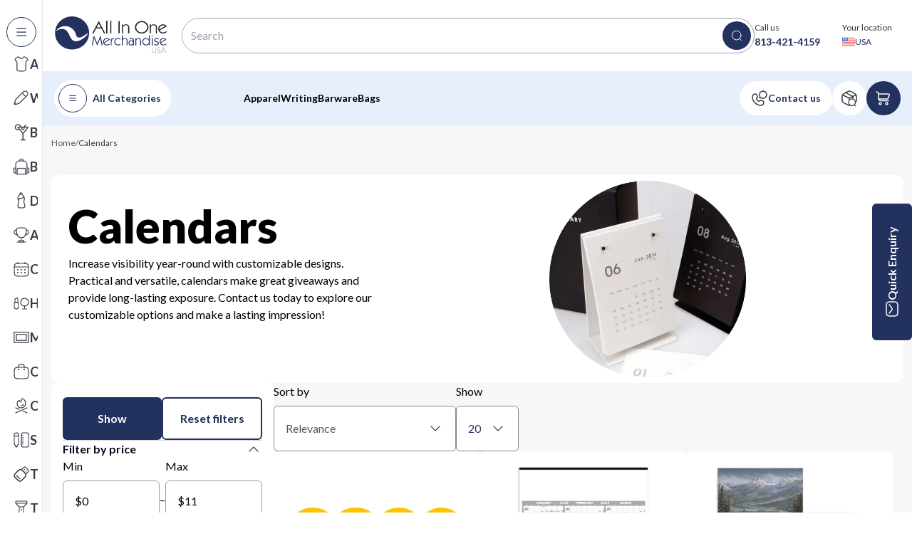

--- FILE ---
content_type: text/html; charset=utf-8
request_url: https://allinonemerchandise.com/catalog/calendars
body_size: 49796
content:
<!DOCTYPE html><html lang="en-US"><head><meta charSet="utf-8"/><meta name="viewport" content="width=device-width, initial-scale=1"/><link rel="preload" href="/_next/static/media/4de1fea1a954a5b6-s.p.woff2" as="font" crossorigin="" type="font/woff2"/><link rel="preload" href="/_next/static/media/6d664cce900333ee-s.p.woff2" as="font" crossorigin="" type="font/woff2"/><link rel="preload" href="/_next/static/media/7ff6869a1704182a-s.p.woff2" as="font" crossorigin="" type="font/woff2"/><link rel="preload" as="image" href="/_next/static/media/WeArePPAI.81f75d5d.svg" fetchPriority="high"/><link rel="preload" as="image" imageSrcSet="/_next/image?url=https%3A%2F%2Fallinonemerchandise.com%2Fmedia%2Fproducts%2F1055%2F1055_c6e0a6e0e4d54d3b97a9bee65949b2b7.webp&amp;w=256&amp;q=75 256w, /_next/image?url=https%3A%2F%2Fallinonemerchandise.com%2Fmedia%2Fproducts%2F1055%2F1055_c6e0a6e0e4d54d3b97a9bee65949b2b7.webp&amp;w=384&amp;q=75 384w, /_next/image?url=https%3A%2F%2Fallinonemerchandise.com%2Fmedia%2Fproducts%2F1055%2F1055_c6e0a6e0e4d54d3b97a9bee65949b2b7.webp&amp;w=640&amp;q=75 640w, /_next/image?url=https%3A%2F%2Fallinonemerchandise.com%2Fmedia%2Fproducts%2F1055%2F1055_c6e0a6e0e4d54d3b97a9bee65949b2b7.webp&amp;w=750&amp;q=75 750w, /_next/image?url=https%3A%2F%2Fallinonemerchandise.com%2Fmedia%2Fproducts%2F1055%2F1055_c6e0a6e0e4d54d3b97a9bee65949b2b7.webp&amp;w=828&amp;q=75 828w, /_next/image?url=https%3A%2F%2Fallinonemerchandise.com%2Fmedia%2Fproducts%2F1055%2F1055_c6e0a6e0e4d54d3b97a9bee65949b2b7.webp&amp;w=1080&amp;q=75 1080w, /_next/image?url=https%3A%2F%2Fallinonemerchandise.com%2Fmedia%2Fproducts%2F1055%2F1055_c6e0a6e0e4d54d3b97a9bee65949b2b7.webp&amp;w=1200&amp;q=75 1200w, /_next/image?url=https%3A%2F%2Fallinonemerchandise.com%2Fmedia%2Fproducts%2F1055%2F1055_c6e0a6e0e4d54d3b97a9bee65949b2b7.webp&amp;w=1920&amp;q=75 1920w, /_next/image?url=https%3A%2F%2Fallinonemerchandise.com%2Fmedia%2Fproducts%2F1055%2F1055_c6e0a6e0e4d54d3b97a9bee65949b2b7.webp&amp;w=2048&amp;q=75 2048w, /_next/image?url=https%3A%2F%2Fallinonemerchandise.com%2Fmedia%2Fproducts%2F1055%2F1055_c6e0a6e0e4d54d3b97a9bee65949b2b7.webp&amp;w=3840&amp;q=75 3840w" imageSizes="(max-width: 640px) 23.4375vw, 33vw" fetchPriority="high"/><link rel="preload" as="image" imageSrcSet="/_next/image?url=https%3A%2F%2Fallinonemerchandise.com%2Fmedia%2Fproducts%2F10274%2F10274_02a2706b1dc24539bc16e201ee6fd77f.webp&amp;w=256&amp;q=75 256w, /_next/image?url=https%3A%2F%2Fallinonemerchandise.com%2Fmedia%2Fproducts%2F10274%2F10274_02a2706b1dc24539bc16e201ee6fd77f.webp&amp;w=384&amp;q=75 384w, /_next/image?url=https%3A%2F%2Fallinonemerchandise.com%2Fmedia%2Fproducts%2F10274%2F10274_02a2706b1dc24539bc16e201ee6fd77f.webp&amp;w=640&amp;q=75 640w, /_next/image?url=https%3A%2F%2Fallinonemerchandise.com%2Fmedia%2Fproducts%2F10274%2F10274_02a2706b1dc24539bc16e201ee6fd77f.webp&amp;w=750&amp;q=75 750w, /_next/image?url=https%3A%2F%2Fallinonemerchandise.com%2Fmedia%2Fproducts%2F10274%2F10274_02a2706b1dc24539bc16e201ee6fd77f.webp&amp;w=828&amp;q=75 828w, /_next/image?url=https%3A%2F%2Fallinonemerchandise.com%2Fmedia%2Fproducts%2F10274%2F10274_02a2706b1dc24539bc16e201ee6fd77f.webp&amp;w=1080&amp;q=75 1080w, /_next/image?url=https%3A%2F%2Fallinonemerchandise.com%2Fmedia%2Fproducts%2F10274%2F10274_02a2706b1dc24539bc16e201ee6fd77f.webp&amp;w=1200&amp;q=75 1200w, /_next/image?url=https%3A%2F%2Fallinonemerchandise.com%2Fmedia%2Fproducts%2F10274%2F10274_02a2706b1dc24539bc16e201ee6fd77f.webp&amp;w=1920&amp;q=75 1920w, /_next/image?url=https%3A%2F%2Fallinonemerchandise.com%2Fmedia%2Fproducts%2F10274%2F10274_02a2706b1dc24539bc16e201ee6fd77f.webp&amp;w=2048&amp;q=75 2048w, /_next/image?url=https%3A%2F%2Fallinonemerchandise.com%2Fmedia%2Fproducts%2F10274%2F10274_02a2706b1dc24539bc16e201ee6fd77f.webp&amp;w=3840&amp;q=75 3840w" imageSizes="(max-width: 640px) 23.4375vw, 33vw" fetchPriority="high"/><link rel="preload" as="image" imageSrcSet="/_next/image?url=https%3A%2F%2Fallinonemerchandise.com%2Fmedia%2Fproducts%2F4945%2F4945_1b912a34f2b64a76b90b41481bab8da2.webp&amp;w=256&amp;q=75 256w, /_next/image?url=https%3A%2F%2Fallinonemerchandise.com%2Fmedia%2Fproducts%2F4945%2F4945_1b912a34f2b64a76b90b41481bab8da2.webp&amp;w=384&amp;q=75 384w, /_next/image?url=https%3A%2F%2Fallinonemerchandise.com%2Fmedia%2Fproducts%2F4945%2F4945_1b912a34f2b64a76b90b41481bab8da2.webp&amp;w=640&amp;q=75 640w, /_next/image?url=https%3A%2F%2Fallinonemerchandise.com%2Fmedia%2Fproducts%2F4945%2F4945_1b912a34f2b64a76b90b41481bab8da2.webp&amp;w=750&amp;q=75 750w, /_next/image?url=https%3A%2F%2Fallinonemerchandise.com%2Fmedia%2Fproducts%2F4945%2F4945_1b912a34f2b64a76b90b41481bab8da2.webp&amp;w=828&amp;q=75 828w, /_next/image?url=https%3A%2F%2Fallinonemerchandise.com%2Fmedia%2Fproducts%2F4945%2F4945_1b912a34f2b64a76b90b41481bab8da2.webp&amp;w=1080&amp;q=75 1080w, /_next/image?url=https%3A%2F%2Fallinonemerchandise.com%2Fmedia%2Fproducts%2F4945%2F4945_1b912a34f2b64a76b90b41481bab8da2.webp&amp;w=1200&amp;q=75 1200w, /_next/image?url=https%3A%2F%2Fallinonemerchandise.com%2Fmedia%2Fproducts%2F4945%2F4945_1b912a34f2b64a76b90b41481bab8da2.webp&amp;w=1920&amp;q=75 1920w, /_next/image?url=https%3A%2F%2Fallinonemerchandise.com%2Fmedia%2Fproducts%2F4945%2F4945_1b912a34f2b64a76b90b41481bab8da2.webp&amp;w=2048&amp;q=75 2048w, /_next/image?url=https%3A%2F%2Fallinonemerchandise.com%2Fmedia%2Fproducts%2F4945%2F4945_1b912a34f2b64a76b90b41481bab8da2.webp&amp;w=3840&amp;q=75 3840w" imageSizes="(max-width: 640px) 23.4375vw, 33vw" fetchPriority="high"/><link rel="preload" as="image" imageSrcSet="/_next/image?url=https%3A%2F%2Fallinonemerchandise.com%2Fmedia%2Fproducts%2F11679%2F11679_2f4500da6bbd45d8b2428a71a659a826.webp&amp;w=256&amp;q=75 256w, /_next/image?url=https%3A%2F%2Fallinonemerchandise.com%2Fmedia%2Fproducts%2F11679%2F11679_2f4500da6bbd45d8b2428a71a659a826.webp&amp;w=384&amp;q=75 384w, /_next/image?url=https%3A%2F%2Fallinonemerchandise.com%2Fmedia%2Fproducts%2F11679%2F11679_2f4500da6bbd45d8b2428a71a659a826.webp&amp;w=640&amp;q=75 640w, /_next/image?url=https%3A%2F%2Fallinonemerchandise.com%2Fmedia%2Fproducts%2F11679%2F11679_2f4500da6bbd45d8b2428a71a659a826.webp&amp;w=750&amp;q=75 750w, /_next/image?url=https%3A%2F%2Fallinonemerchandise.com%2Fmedia%2Fproducts%2F11679%2F11679_2f4500da6bbd45d8b2428a71a659a826.webp&amp;w=828&amp;q=75 828w, /_next/image?url=https%3A%2F%2Fallinonemerchandise.com%2Fmedia%2Fproducts%2F11679%2F11679_2f4500da6bbd45d8b2428a71a659a826.webp&amp;w=1080&amp;q=75 1080w, /_next/image?url=https%3A%2F%2Fallinonemerchandise.com%2Fmedia%2Fproducts%2F11679%2F11679_2f4500da6bbd45d8b2428a71a659a826.webp&amp;w=1200&amp;q=75 1200w, /_next/image?url=https%3A%2F%2Fallinonemerchandise.com%2Fmedia%2Fproducts%2F11679%2F11679_2f4500da6bbd45d8b2428a71a659a826.webp&amp;w=1920&amp;q=75 1920w, /_next/image?url=https%3A%2F%2Fallinonemerchandise.com%2Fmedia%2Fproducts%2F11679%2F11679_2f4500da6bbd45d8b2428a71a659a826.webp&amp;w=2048&amp;q=75 2048w, /_next/image?url=https%3A%2F%2Fallinonemerchandise.com%2Fmedia%2Fproducts%2F11679%2F11679_2f4500da6bbd45d8b2428a71a659a826.webp&amp;w=3840&amp;q=75 3840w" imageSizes="(max-width: 640px) 23.4375vw, 33vw" fetchPriority="high"/><link rel="preload" as="image" imageSrcSet="/_next/image?url=https%3A%2F%2Fallinonemerchandise.com%2Fmedia%2Fproducts%2F786%2F786_4fa93109bc35462b9bcf173d95befddc.webp&amp;w=256&amp;q=75 256w, /_next/image?url=https%3A%2F%2Fallinonemerchandise.com%2Fmedia%2Fproducts%2F786%2F786_4fa93109bc35462b9bcf173d95befddc.webp&amp;w=384&amp;q=75 384w, /_next/image?url=https%3A%2F%2Fallinonemerchandise.com%2Fmedia%2Fproducts%2F786%2F786_4fa93109bc35462b9bcf173d95befddc.webp&amp;w=640&amp;q=75 640w, /_next/image?url=https%3A%2F%2Fallinonemerchandise.com%2Fmedia%2Fproducts%2F786%2F786_4fa93109bc35462b9bcf173d95befddc.webp&amp;w=750&amp;q=75 750w, /_next/image?url=https%3A%2F%2Fallinonemerchandise.com%2Fmedia%2Fproducts%2F786%2F786_4fa93109bc35462b9bcf173d95befddc.webp&amp;w=828&amp;q=75 828w, /_next/image?url=https%3A%2F%2Fallinonemerchandise.com%2Fmedia%2Fproducts%2F786%2F786_4fa93109bc35462b9bcf173d95befddc.webp&amp;w=1080&amp;q=75 1080w, /_next/image?url=https%3A%2F%2Fallinonemerchandise.com%2Fmedia%2Fproducts%2F786%2F786_4fa93109bc35462b9bcf173d95befddc.webp&amp;w=1200&amp;q=75 1200w, /_next/image?url=https%3A%2F%2Fallinonemerchandise.com%2Fmedia%2Fproducts%2F786%2F786_4fa93109bc35462b9bcf173d95befddc.webp&amp;w=1920&amp;q=75 1920w, /_next/image?url=https%3A%2F%2Fallinonemerchandise.com%2Fmedia%2Fproducts%2F786%2F786_4fa93109bc35462b9bcf173d95befddc.webp&amp;w=2048&amp;q=75 2048w, /_next/image?url=https%3A%2F%2Fallinonemerchandise.com%2Fmedia%2Fproducts%2F786%2F786_4fa93109bc35462b9bcf173d95befddc.webp&amp;w=3840&amp;q=75 3840w" imageSizes="(max-width: 640px) 23.4375vw, 33vw" fetchPriority="high"/><link rel="preload" as="image" imageSrcSet="/_next/image?url=https%3A%2F%2Fallinonemerchandise.com%2Fmedia%2Fproducts%2F4570%2F4570_123984260f364e1b918c648b1c7b81b7.webp&amp;w=256&amp;q=75 256w, /_next/image?url=https%3A%2F%2Fallinonemerchandise.com%2Fmedia%2Fproducts%2F4570%2F4570_123984260f364e1b918c648b1c7b81b7.webp&amp;w=384&amp;q=75 384w, /_next/image?url=https%3A%2F%2Fallinonemerchandise.com%2Fmedia%2Fproducts%2F4570%2F4570_123984260f364e1b918c648b1c7b81b7.webp&amp;w=640&amp;q=75 640w, /_next/image?url=https%3A%2F%2Fallinonemerchandise.com%2Fmedia%2Fproducts%2F4570%2F4570_123984260f364e1b918c648b1c7b81b7.webp&amp;w=750&amp;q=75 750w, /_next/image?url=https%3A%2F%2Fallinonemerchandise.com%2Fmedia%2Fproducts%2F4570%2F4570_123984260f364e1b918c648b1c7b81b7.webp&amp;w=828&amp;q=75 828w, /_next/image?url=https%3A%2F%2Fallinonemerchandise.com%2Fmedia%2Fproducts%2F4570%2F4570_123984260f364e1b918c648b1c7b81b7.webp&amp;w=1080&amp;q=75 1080w, /_next/image?url=https%3A%2F%2Fallinonemerchandise.com%2Fmedia%2Fproducts%2F4570%2F4570_123984260f364e1b918c648b1c7b81b7.webp&amp;w=1200&amp;q=75 1200w, /_next/image?url=https%3A%2F%2Fallinonemerchandise.com%2Fmedia%2Fproducts%2F4570%2F4570_123984260f364e1b918c648b1c7b81b7.webp&amp;w=1920&amp;q=75 1920w, /_next/image?url=https%3A%2F%2Fallinonemerchandise.com%2Fmedia%2Fproducts%2F4570%2F4570_123984260f364e1b918c648b1c7b81b7.webp&amp;w=2048&amp;q=75 2048w, /_next/image?url=https%3A%2F%2Fallinonemerchandise.com%2Fmedia%2Fproducts%2F4570%2F4570_123984260f364e1b918c648b1c7b81b7.webp&amp;w=3840&amp;q=75 3840w" imageSizes="(max-width: 640px) 23.4375vw, 33vw" fetchPriority="high"/><link rel="preload" as="image" imageSrcSet="/_next/image?url=https%3A%2F%2Fallinonemerchandise.com%2Fmedia%2Fproducts%2F4588%2F4588_ab223893d6a54154be505d0ef4ccdafb.webp&amp;w=256&amp;q=75 256w, /_next/image?url=https%3A%2F%2Fallinonemerchandise.com%2Fmedia%2Fproducts%2F4588%2F4588_ab223893d6a54154be505d0ef4ccdafb.webp&amp;w=384&amp;q=75 384w, /_next/image?url=https%3A%2F%2Fallinonemerchandise.com%2Fmedia%2Fproducts%2F4588%2F4588_ab223893d6a54154be505d0ef4ccdafb.webp&amp;w=640&amp;q=75 640w, /_next/image?url=https%3A%2F%2Fallinonemerchandise.com%2Fmedia%2Fproducts%2F4588%2F4588_ab223893d6a54154be505d0ef4ccdafb.webp&amp;w=750&amp;q=75 750w, /_next/image?url=https%3A%2F%2Fallinonemerchandise.com%2Fmedia%2Fproducts%2F4588%2F4588_ab223893d6a54154be505d0ef4ccdafb.webp&amp;w=828&amp;q=75 828w, /_next/image?url=https%3A%2F%2Fallinonemerchandise.com%2Fmedia%2Fproducts%2F4588%2F4588_ab223893d6a54154be505d0ef4ccdafb.webp&amp;w=1080&amp;q=75 1080w, /_next/image?url=https%3A%2F%2Fallinonemerchandise.com%2Fmedia%2Fproducts%2F4588%2F4588_ab223893d6a54154be505d0ef4ccdafb.webp&amp;w=1200&amp;q=75 1200w, /_next/image?url=https%3A%2F%2Fallinonemerchandise.com%2Fmedia%2Fproducts%2F4588%2F4588_ab223893d6a54154be505d0ef4ccdafb.webp&amp;w=1920&amp;q=75 1920w, /_next/image?url=https%3A%2F%2Fallinonemerchandise.com%2Fmedia%2Fproducts%2F4588%2F4588_ab223893d6a54154be505d0ef4ccdafb.webp&amp;w=2048&amp;q=75 2048w, /_next/image?url=https%3A%2F%2Fallinonemerchandise.com%2Fmedia%2Fproducts%2F4588%2F4588_ab223893d6a54154be505d0ef4ccdafb.webp&amp;w=3840&amp;q=75 3840w" imageSizes="(max-width: 640px) 23.4375vw, 33vw" fetchPriority="high"/><link rel="preload" as="image" imageSrcSet="/_next/image?url=https%3A%2F%2Fallinonemerchandise.com%2Fmedia%2Fproducts%2F4629%2F4629_89b01553d5d14585a55643890fee96a2.webp&amp;w=256&amp;q=75 256w, /_next/image?url=https%3A%2F%2Fallinonemerchandise.com%2Fmedia%2Fproducts%2F4629%2F4629_89b01553d5d14585a55643890fee96a2.webp&amp;w=384&amp;q=75 384w, /_next/image?url=https%3A%2F%2Fallinonemerchandise.com%2Fmedia%2Fproducts%2F4629%2F4629_89b01553d5d14585a55643890fee96a2.webp&amp;w=640&amp;q=75 640w, /_next/image?url=https%3A%2F%2Fallinonemerchandise.com%2Fmedia%2Fproducts%2F4629%2F4629_89b01553d5d14585a55643890fee96a2.webp&amp;w=750&amp;q=75 750w, /_next/image?url=https%3A%2F%2Fallinonemerchandise.com%2Fmedia%2Fproducts%2F4629%2F4629_89b01553d5d14585a55643890fee96a2.webp&amp;w=828&amp;q=75 828w, /_next/image?url=https%3A%2F%2Fallinonemerchandise.com%2Fmedia%2Fproducts%2F4629%2F4629_89b01553d5d14585a55643890fee96a2.webp&amp;w=1080&amp;q=75 1080w, /_next/image?url=https%3A%2F%2Fallinonemerchandise.com%2Fmedia%2Fproducts%2F4629%2F4629_89b01553d5d14585a55643890fee96a2.webp&amp;w=1200&amp;q=75 1200w, /_next/image?url=https%3A%2F%2Fallinonemerchandise.com%2Fmedia%2Fproducts%2F4629%2F4629_89b01553d5d14585a55643890fee96a2.webp&amp;w=1920&amp;q=75 1920w, /_next/image?url=https%3A%2F%2Fallinonemerchandise.com%2Fmedia%2Fproducts%2F4629%2F4629_89b01553d5d14585a55643890fee96a2.webp&amp;w=2048&amp;q=75 2048w, /_next/image?url=https%3A%2F%2Fallinonemerchandise.com%2Fmedia%2Fproducts%2F4629%2F4629_89b01553d5d14585a55643890fee96a2.webp&amp;w=3840&amp;q=75 3840w" imageSizes="(max-width: 640px) 23.4375vw, 33vw" fetchPriority="high"/><link rel="preload" as="image" imageSrcSet="/_next/image?url=https%3A%2F%2Fallinonemerchandise.com%2Fmedia%2Fproducts%2F7029%2F7029_b583ede549594c16a6e168e0f2630e60.webp&amp;w=256&amp;q=75 256w, /_next/image?url=https%3A%2F%2Fallinonemerchandise.com%2Fmedia%2Fproducts%2F7029%2F7029_b583ede549594c16a6e168e0f2630e60.webp&amp;w=384&amp;q=75 384w, /_next/image?url=https%3A%2F%2Fallinonemerchandise.com%2Fmedia%2Fproducts%2F7029%2F7029_b583ede549594c16a6e168e0f2630e60.webp&amp;w=640&amp;q=75 640w, /_next/image?url=https%3A%2F%2Fallinonemerchandise.com%2Fmedia%2Fproducts%2F7029%2F7029_b583ede549594c16a6e168e0f2630e60.webp&amp;w=750&amp;q=75 750w, /_next/image?url=https%3A%2F%2Fallinonemerchandise.com%2Fmedia%2Fproducts%2F7029%2F7029_b583ede549594c16a6e168e0f2630e60.webp&amp;w=828&amp;q=75 828w, /_next/image?url=https%3A%2F%2Fallinonemerchandise.com%2Fmedia%2Fproducts%2F7029%2F7029_b583ede549594c16a6e168e0f2630e60.webp&amp;w=1080&amp;q=75 1080w, /_next/image?url=https%3A%2F%2Fallinonemerchandise.com%2Fmedia%2Fproducts%2F7029%2F7029_b583ede549594c16a6e168e0f2630e60.webp&amp;w=1200&amp;q=75 1200w, /_next/image?url=https%3A%2F%2Fallinonemerchandise.com%2Fmedia%2Fproducts%2F7029%2F7029_b583ede549594c16a6e168e0f2630e60.webp&amp;w=1920&amp;q=75 1920w, /_next/image?url=https%3A%2F%2Fallinonemerchandise.com%2Fmedia%2Fproducts%2F7029%2F7029_b583ede549594c16a6e168e0f2630e60.webp&amp;w=2048&amp;q=75 2048w, /_next/image?url=https%3A%2F%2Fallinonemerchandise.com%2Fmedia%2Fproducts%2F7029%2F7029_b583ede549594c16a6e168e0f2630e60.webp&amp;w=3840&amp;q=75 3840w" imageSizes="(max-width: 640px) 23.4375vw, 33vw" fetchPriority="high"/><link rel="preload" as="image" imageSrcSet="/_next/image?url=https%3A%2F%2Fallinonemerchandise.com%2Fmedia%2Fproducts%2F7390%2F7390_9b7784ca9c2d44aeaa21d13fac16be41.webp&amp;w=256&amp;q=75 256w, /_next/image?url=https%3A%2F%2Fallinonemerchandise.com%2Fmedia%2Fproducts%2F7390%2F7390_9b7784ca9c2d44aeaa21d13fac16be41.webp&amp;w=384&amp;q=75 384w, /_next/image?url=https%3A%2F%2Fallinonemerchandise.com%2Fmedia%2Fproducts%2F7390%2F7390_9b7784ca9c2d44aeaa21d13fac16be41.webp&amp;w=640&amp;q=75 640w, /_next/image?url=https%3A%2F%2Fallinonemerchandise.com%2Fmedia%2Fproducts%2F7390%2F7390_9b7784ca9c2d44aeaa21d13fac16be41.webp&amp;w=750&amp;q=75 750w, /_next/image?url=https%3A%2F%2Fallinonemerchandise.com%2Fmedia%2Fproducts%2F7390%2F7390_9b7784ca9c2d44aeaa21d13fac16be41.webp&amp;w=828&amp;q=75 828w, /_next/image?url=https%3A%2F%2Fallinonemerchandise.com%2Fmedia%2Fproducts%2F7390%2F7390_9b7784ca9c2d44aeaa21d13fac16be41.webp&amp;w=1080&amp;q=75 1080w, /_next/image?url=https%3A%2F%2Fallinonemerchandise.com%2Fmedia%2Fproducts%2F7390%2F7390_9b7784ca9c2d44aeaa21d13fac16be41.webp&amp;w=1200&amp;q=75 1200w, /_next/image?url=https%3A%2F%2Fallinonemerchandise.com%2Fmedia%2Fproducts%2F7390%2F7390_9b7784ca9c2d44aeaa21d13fac16be41.webp&amp;w=1920&amp;q=75 1920w, /_next/image?url=https%3A%2F%2Fallinonemerchandise.com%2Fmedia%2Fproducts%2F7390%2F7390_9b7784ca9c2d44aeaa21d13fac16be41.webp&amp;w=2048&amp;q=75 2048w, /_next/image?url=https%3A%2F%2Fallinonemerchandise.com%2Fmedia%2Fproducts%2F7390%2F7390_9b7784ca9c2d44aeaa21d13fac16be41.webp&amp;w=3840&amp;q=75 3840w" imageSizes="(max-width: 640px) 23.4375vw, 33vw" fetchPriority="high"/><link rel="preload" as="image" imageSrcSet="/_next/image?url=https%3A%2F%2Fallinonemerchandise.com%2Fmedia%2Fproducts%2F6500%2F6500_37efd7428e874220bb3c5d155d6c0239.webp&amp;w=256&amp;q=75 256w, /_next/image?url=https%3A%2F%2Fallinonemerchandise.com%2Fmedia%2Fproducts%2F6500%2F6500_37efd7428e874220bb3c5d155d6c0239.webp&amp;w=384&amp;q=75 384w, /_next/image?url=https%3A%2F%2Fallinonemerchandise.com%2Fmedia%2Fproducts%2F6500%2F6500_37efd7428e874220bb3c5d155d6c0239.webp&amp;w=640&amp;q=75 640w, /_next/image?url=https%3A%2F%2Fallinonemerchandise.com%2Fmedia%2Fproducts%2F6500%2F6500_37efd7428e874220bb3c5d155d6c0239.webp&amp;w=750&amp;q=75 750w, /_next/image?url=https%3A%2F%2Fallinonemerchandise.com%2Fmedia%2Fproducts%2F6500%2F6500_37efd7428e874220bb3c5d155d6c0239.webp&amp;w=828&amp;q=75 828w, /_next/image?url=https%3A%2F%2Fallinonemerchandise.com%2Fmedia%2Fproducts%2F6500%2F6500_37efd7428e874220bb3c5d155d6c0239.webp&amp;w=1080&amp;q=75 1080w, /_next/image?url=https%3A%2F%2Fallinonemerchandise.com%2Fmedia%2Fproducts%2F6500%2F6500_37efd7428e874220bb3c5d155d6c0239.webp&amp;w=1200&amp;q=75 1200w, /_next/image?url=https%3A%2F%2Fallinonemerchandise.com%2Fmedia%2Fproducts%2F6500%2F6500_37efd7428e874220bb3c5d155d6c0239.webp&amp;w=1920&amp;q=75 1920w, /_next/image?url=https%3A%2F%2Fallinonemerchandise.com%2Fmedia%2Fproducts%2F6500%2F6500_37efd7428e874220bb3c5d155d6c0239.webp&amp;w=2048&amp;q=75 2048w, /_next/image?url=https%3A%2F%2Fallinonemerchandise.com%2Fmedia%2Fproducts%2F6500%2F6500_37efd7428e874220bb3c5d155d6c0239.webp&amp;w=3840&amp;q=75 3840w" imageSizes="(max-width: 640px) 23.4375vw, 33vw" fetchPriority="high"/><link rel="preload" as="image" imageSrcSet="/_next/image?url=https%3A%2F%2Fallinonemerchandise.com%2Fmedia%2Fproducts%2F7512%2F7512_94580e1e03794b198a93629a01c56432.webp&amp;w=256&amp;q=75 256w, /_next/image?url=https%3A%2F%2Fallinonemerchandise.com%2Fmedia%2Fproducts%2F7512%2F7512_94580e1e03794b198a93629a01c56432.webp&amp;w=384&amp;q=75 384w, /_next/image?url=https%3A%2F%2Fallinonemerchandise.com%2Fmedia%2Fproducts%2F7512%2F7512_94580e1e03794b198a93629a01c56432.webp&amp;w=640&amp;q=75 640w, /_next/image?url=https%3A%2F%2Fallinonemerchandise.com%2Fmedia%2Fproducts%2F7512%2F7512_94580e1e03794b198a93629a01c56432.webp&amp;w=750&amp;q=75 750w, /_next/image?url=https%3A%2F%2Fallinonemerchandise.com%2Fmedia%2Fproducts%2F7512%2F7512_94580e1e03794b198a93629a01c56432.webp&amp;w=828&amp;q=75 828w, /_next/image?url=https%3A%2F%2Fallinonemerchandise.com%2Fmedia%2Fproducts%2F7512%2F7512_94580e1e03794b198a93629a01c56432.webp&amp;w=1080&amp;q=75 1080w, /_next/image?url=https%3A%2F%2Fallinonemerchandise.com%2Fmedia%2Fproducts%2F7512%2F7512_94580e1e03794b198a93629a01c56432.webp&amp;w=1200&amp;q=75 1200w, /_next/image?url=https%3A%2F%2Fallinonemerchandise.com%2Fmedia%2Fproducts%2F7512%2F7512_94580e1e03794b198a93629a01c56432.webp&amp;w=1920&amp;q=75 1920w, /_next/image?url=https%3A%2F%2Fallinonemerchandise.com%2Fmedia%2Fproducts%2F7512%2F7512_94580e1e03794b198a93629a01c56432.webp&amp;w=2048&amp;q=75 2048w, /_next/image?url=https%3A%2F%2Fallinonemerchandise.com%2Fmedia%2Fproducts%2F7512%2F7512_94580e1e03794b198a93629a01c56432.webp&amp;w=3840&amp;q=75 3840w" imageSizes="(max-width: 640px) 23.4375vw, 33vw" fetchPriority="high"/><link rel="preload" as="image" imageSrcSet="/_next/image?url=https%3A%2F%2Fallinonemerchandise.com%2Fmedia%2Fproducts%2F7532%2F7532_32cae7b06fa64f86a33d589ae87f162a.webp&amp;w=256&amp;q=75 256w, /_next/image?url=https%3A%2F%2Fallinonemerchandise.com%2Fmedia%2Fproducts%2F7532%2F7532_32cae7b06fa64f86a33d589ae87f162a.webp&amp;w=384&amp;q=75 384w, /_next/image?url=https%3A%2F%2Fallinonemerchandise.com%2Fmedia%2Fproducts%2F7532%2F7532_32cae7b06fa64f86a33d589ae87f162a.webp&amp;w=640&amp;q=75 640w, /_next/image?url=https%3A%2F%2Fallinonemerchandise.com%2Fmedia%2Fproducts%2F7532%2F7532_32cae7b06fa64f86a33d589ae87f162a.webp&amp;w=750&amp;q=75 750w, /_next/image?url=https%3A%2F%2Fallinonemerchandise.com%2Fmedia%2Fproducts%2F7532%2F7532_32cae7b06fa64f86a33d589ae87f162a.webp&amp;w=828&amp;q=75 828w, /_next/image?url=https%3A%2F%2Fallinonemerchandise.com%2Fmedia%2Fproducts%2F7532%2F7532_32cae7b06fa64f86a33d589ae87f162a.webp&amp;w=1080&amp;q=75 1080w, /_next/image?url=https%3A%2F%2Fallinonemerchandise.com%2Fmedia%2Fproducts%2F7532%2F7532_32cae7b06fa64f86a33d589ae87f162a.webp&amp;w=1200&amp;q=75 1200w, /_next/image?url=https%3A%2F%2Fallinonemerchandise.com%2Fmedia%2Fproducts%2F7532%2F7532_32cae7b06fa64f86a33d589ae87f162a.webp&amp;w=1920&amp;q=75 1920w, /_next/image?url=https%3A%2F%2Fallinonemerchandise.com%2Fmedia%2Fproducts%2F7532%2F7532_32cae7b06fa64f86a33d589ae87f162a.webp&amp;w=2048&amp;q=75 2048w, /_next/image?url=https%3A%2F%2Fallinonemerchandise.com%2Fmedia%2Fproducts%2F7532%2F7532_32cae7b06fa64f86a33d589ae87f162a.webp&amp;w=3840&amp;q=75 3840w" imageSizes="(max-width: 640px) 23.4375vw, 33vw" fetchPriority="high"/><link rel="preload" as="image" imageSrcSet="/_next/image?url=https%3A%2F%2Fallinonemerchandise.com%2Fmedia%2Fproducts%2F10175%2F10175_0cbc6f522d814695aab95fe29a784f6a.webp&amp;w=256&amp;q=75 256w, /_next/image?url=https%3A%2F%2Fallinonemerchandise.com%2Fmedia%2Fproducts%2F10175%2F10175_0cbc6f522d814695aab95fe29a784f6a.webp&amp;w=384&amp;q=75 384w, /_next/image?url=https%3A%2F%2Fallinonemerchandise.com%2Fmedia%2Fproducts%2F10175%2F10175_0cbc6f522d814695aab95fe29a784f6a.webp&amp;w=640&amp;q=75 640w, /_next/image?url=https%3A%2F%2Fallinonemerchandise.com%2Fmedia%2Fproducts%2F10175%2F10175_0cbc6f522d814695aab95fe29a784f6a.webp&amp;w=750&amp;q=75 750w, /_next/image?url=https%3A%2F%2Fallinonemerchandise.com%2Fmedia%2Fproducts%2F10175%2F10175_0cbc6f522d814695aab95fe29a784f6a.webp&amp;w=828&amp;q=75 828w, /_next/image?url=https%3A%2F%2Fallinonemerchandise.com%2Fmedia%2Fproducts%2F10175%2F10175_0cbc6f522d814695aab95fe29a784f6a.webp&amp;w=1080&amp;q=75 1080w, /_next/image?url=https%3A%2F%2Fallinonemerchandise.com%2Fmedia%2Fproducts%2F10175%2F10175_0cbc6f522d814695aab95fe29a784f6a.webp&amp;w=1200&amp;q=75 1200w, /_next/image?url=https%3A%2F%2Fallinonemerchandise.com%2Fmedia%2Fproducts%2F10175%2F10175_0cbc6f522d814695aab95fe29a784f6a.webp&amp;w=1920&amp;q=75 1920w, /_next/image?url=https%3A%2F%2Fallinonemerchandise.com%2Fmedia%2Fproducts%2F10175%2F10175_0cbc6f522d814695aab95fe29a784f6a.webp&amp;w=2048&amp;q=75 2048w, /_next/image?url=https%3A%2F%2Fallinonemerchandise.com%2Fmedia%2Fproducts%2F10175%2F10175_0cbc6f522d814695aab95fe29a784f6a.webp&amp;w=3840&amp;q=75 3840w" imageSizes="(max-width: 640px) 23.4375vw, 33vw" fetchPriority="high"/><link rel="preload" as="image" imageSrcSet="/_next/image?url=https%3A%2F%2Fallinonemerchandise.com%2Fmedia%2Fproducts%2F4332%2F4332_234bcbc822ed4e59b4c0f7ee366e3fd2.webp&amp;w=256&amp;q=75 256w, /_next/image?url=https%3A%2F%2Fallinonemerchandise.com%2Fmedia%2Fproducts%2F4332%2F4332_234bcbc822ed4e59b4c0f7ee366e3fd2.webp&amp;w=384&amp;q=75 384w, /_next/image?url=https%3A%2F%2Fallinonemerchandise.com%2Fmedia%2Fproducts%2F4332%2F4332_234bcbc822ed4e59b4c0f7ee366e3fd2.webp&amp;w=640&amp;q=75 640w, /_next/image?url=https%3A%2F%2Fallinonemerchandise.com%2Fmedia%2Fproducts%2F4332%2F4332_234bcbc822ed4e59b4c0f7ee366e3fd2.webp&amp;w=750&amp;q=75 750w, /_next/image?url=https%3A%2F%2Fallinonemerchandise.com%2Fmedia%2Fproducts%2F4332%2F4332_234bcbc822ed4e59b4c0f7ee366e3fd2.webp&amp;w=828&amp;q=75 828w, /_next/image?url=https%3A%2F%2Fallinonemerchandise.com%2Fmedia%2Fproducts%2F4332%2F4332_234bcbc822ed4e59b4c0f7ee366e3fd2.webp&amp;w=1080&amp;q=75 1080w, /_next/image?url=https%3A%2F%2Fallinonemerchandise.com%2Fmedia%2Fproducts%2F4332%2F4332_234bcbc822ed4e59b4c0f7ee366e3fd2.webp&amp;w=1200&amp;q=75 1200w, /_next/image?url=https%3A%2F%2Fallinonemerchandise.com%2Fmedia%2Fproducts%2F4332%2F4332_234bcbc822ed4e59b4c0f7ee366e3fd2.webp&amp;w=1920&amp;q=75 1920w, /_next/image?url=https%3A%2F%2Fallinonemerchandise.com%2Fmedia%2Fproducts%2F4332%2F4332_234bcbc822ed4e59b4c0f7ee366e3fd2.webp&amp;w=2048&amp;q=75 2048w, /_next/image?url=https%3A%2F%2Fallinonemerchandise.com%2Fmedia%2Fproducts%2F4332%2F4332_234bcbc822ed4e59b4c0f7ee366e3fd2.webp&amp;w=3840&amp;q=75 3840w" imageSizes="(max-width: 640px) 23.4375vw, 33vw" fetchPriority="high"/><link rel="preload" as="image" imageSrcSet="/_next/image?url=https%3A%2F%2Fallinonemerchandise.com%2Fmedia%2Fproducts%2F4501%2F4501_339619241caf461cad18ddd81a790fa1.webp&amp;w=256&amp;q=75 256w, /_next/image?url=https%3A%2F%2Fallinonemerchandise.com%2Fmedia%2Fproducts%2F4501%2F4501_339619241caf461cad18ddd81a790fa1.webp&amp;w=384&amp;q=75 384w, /_next/image?url=https%3A%2F%2Fallinonemerchandise.com%2Fmedia%2Fproducts%2F4501%2F4501_339619241caf461cad18ddd81a790fa1.webp&amp;w=640&amp;q=75 640w, /_next/image?url=https%3A%2F%2Fallinonemerchandise.com%2Fmedia%2Fproducts%2F4501%2F4501_339619241caf461cad18ddd81a790fa1.webp&amp;w=750&amp;q=75 750w, /_next/image?url=https%3A%2F%2Fallinonemerchandise.com%2Fmedia%2Fproducts%2F4501%2F4501_339619241caf461cad18ddd81a790fa1.webp&amp;w=828&amp;q=75 828w, /_next/image?url=https%3A%2F%2Fallinonemerchandise.com%2Fmedia%2Fproducts%2F4501%2F4501_339619241caf461cad18ddd81a790fa1.webp&amp;w=1080&amp;q=75 1080w, /_next/image?url=https%3A%2F%2Fallinonemerchandise.com%2Fmedia%2Fproducts%2F4501%2F4501_339619241caf461cad18ddd81a790fa1.webp&amp;w=1200&amp;q=75 1200w, /_next/image?url=https%3A%2F%2Fallinonemerchandise.com%2Fmedia%2Fproducts%2F4501%2F4501_339619241caf461cad18ddd81a790fa1.webp&amp;w=1920&amp;q=75 1920w, /_next/image?url=https%3A%2F%2Fallinonemerchandise.com%2Fmedia%2Fproducts%2F4501%2F4501_339619241caf461cad18ddd81a790fa1.webp&amp;w=2048&amp;q=75 2048w, /_next/image?url=https%3A%2F%2Fallinonemerchandise.com%2Fmedia%2Fproducts%2F4501%2F4501_339619241caf461cad18ddd81a790fa1.webp&amp;w=3840&amp;q=75 3840w" imageSizes="(max-width: 640px) 23.4375vw, 33vw" fetchPriority="high"/><link rel="preload" as="image" imageSrcSet="/_next/image?url=https%3A%2F%2Fallinonemerchandise.com%2Fmedia%2Fproducts%2F6595%2F6595_c248b2e3f07f48ab8734d0bc34fb3d75.webp&amp;w=256&amp;q=75 256w, /_next/image?url=https%3A%2F%2Fallinonemerchandise.com%2Fmedia%2Fproducts%2F6595%2F6595_c248b2e3f07f48ab8734d0bc34fb3d75.webp&amp;w=384&amp;q=75 384w, /_next/image?url=https%3A%2F%2Fallinonemerchandise.com%2Fmedia%2Fproducts%2F6595%2F6595_c248b2e3f07f48ab8734d0bc34fb3d75.webp&amp;w=640&amp;q=75 640w, /_next/image?url=https%3A%2F%2Fallinonemerchandise.com%2Fmedia%2Fproducts%2F6595%2F6595_c248b2e3f07f48ab8734d0bc34fb3d75.webp&amp;w=750&amp;q=75 750w, /_next/image?url=https%3A%2F%2Fallinonemerchandise.com%2Fmedia%2Fproducts%2F6595%2F6595_c248b2e3f07f48ab8734d0bc34fb3d75.webp&amp;w=828&amp;q=75 828w, /_next/image?url=https%3A%2F%2Fallinonemerchandise.com%2Fmedia%2Fproducts%2F6595%2F6595_c248b2e3f07f48ab8734d0bc34fb3d75.webp&amp;w=1080&amp;q=75 1080w, /_next/image?url=https%3A%2F%2Fallinonemerchandise.com%2Fmedia%2Fproducts%2F6595%2F6595_c248b2e3f07f48ab8734d0bc34fb3d75.webp&amp;w=1200&amp;q=75 1200w, /_next/image?url=https%3A%2F%2Fallinonemerchandise.com%2Fmedia%2Fproducts%2F6595%2F6595_c248b2e3f07f48ab8734d0bc34fb3d75.webp&amp;w=1920&amp;q=75 1920w, /_next/image?url=https%3A%2F%2Fallinonemerchandise.com%2Fmedia%2Fproducts%2F6595%2F6595_c248b2e3f07f48ab8734d0bc34fb3d75.webp&amp;w=2048&amp;q=75 2048w, /_next/image?url=https%3A%2F%2Fallinonemerchandise.com%2Fmedia%2Fproducts%2F6595%2F6595_c248b2e3f07f48ab8734d0bc34fb3d75.webp&amp;w=3840&amp;q=75 3840w" imageSizes="(max-width: 640px) 23.4375vw, 33vw" fetchPriority="high"/><link rel="preload" as="image" imageSrcSet="/_next/image?url=https%3A%2F%2Fallinonemerchandise.com%2Fmedia%2Fproducts%2F1727%2F1727_868595dbc6a84386be0f26bc6f66738a.webp&amp;w=256&amp;q=75 256w, /_next/image?url=https%3A%2F%2Fallinonemerchandise.com%2Fmedia%2Fproducts%2F1727%2F1727_868595dbc6a84386be0f26bc6f66738a.webp&amp;w=384&amp;q=75 384w, /_next/image?url=https%3A%2F%2Fallinonemerchandise.com%2Fmedia%2Fproducts%2F1727%2F1727_868595dbc6a84386be0f26bc6f66738a.webp&amp;w=640&amp;q=75 640w, /_next/image?url=https%3A%2F%2Fallinonemerchandise.com%2Fmedia%2Fproducts%2F1727%2F1727_868595dbc6a84386be0f26bc6f66738a.webp&amp;w=750&amp;q=75 750w, /_next/image?url=https%3A%2F%2Fallinonemerchandise.com%2Fmedia%2Fproducts%2F1727%2F1727_868595dbc6a84386be0f26bc6f66738a.webp&amp;w=828&amp;q=75 828w, /_next/image?url=https%3A%2F%2Fallinonemerchandise.com%2Fmedia%2Fproducts%2F1727%2F1727_868595dbc6a84386be0f26bc6f66738a.webp&amp;w=1080&amp;q=75 1080w, /_next/image?url=https%3A%2F%2Fallinonemerchandise.com%2Fmedia%2Fproducts%2F1727%2F1727_868595dbc6a84386be0f26bc6f66738a.webp&amp;w=1200&amp;q=75 1200w, /_next/image?url=https%3A%2F%2Fallinonemerchandise.com%2Fmedia%2Fproducts%2F1727%2F1727_868595dbc6a84386be0f26bc6f66738a.webp&amp;w=1920&amp;q=75 1920w, /_next/image?url=https%3A%2F%2Fallinonemerchandise.com%2Fmedia%2Fproducts%2F1727%2F1727_868595dbc6a84386be0f26bc6f66738a.webp&amp;w=2048&amp;q=75 2048w, /_next/image?url=https%3A%2F%2Fallinonemerchandise.com%2Fmedia%2Fproducts%2F1727%2F1727_868595dbc6a84386be0f26bc6f66738a.webp&amp;w=3840&amp;q=75 3840w" imageSizes="(max-width: 640px) 23.4375vw, 33vw" fetchPriority="high"/><link rel="preload" as="image" imageSrcSet="/_next/image?url=https%3A%2F%2Fallinonemerchandise.com%2Fmedia%2Fproducts%2F1324%2F1324_dd436e82aedf409e82515809bd629471.webp&amp;w=256&amp;q=75 256w, /_next/image?url=https%3A%2F%2Fallinonemerchandise.com%2Fmedia%2Fproducts%2F1324%2F1324_dd436e82aedf409e82515809bd629471.webp&amp;w=384&amp;q=75 384w, /_next/image?url=https%3A%2F%2Fallinonemerchandise.com%2Fmedia%2Fproducts%2F1324%2F1324_dd436e82aedf409e82515809bd629471.webp&amp;w=640&amp;q=75 640w, /_next/image?url=https%3A%2F%2Fallinonemerchandise.com%2Fmedia%2Fproducts%2F1324%2F1324_dd436e82aedf409e82515809bd629471.webp&amp;w=750&amp;q=75 750w, /_next/image?url=https%3A%2F%2Fallinonemerchandise.com%2Fmedia%2Fproducts%2F1324%2F1324_dd436e82aedf409e82515809bd629471.webp&amp;w=828&amp;q=75 828w, /_next/image?url=https%3A%2F%2Fallinonemerchandise.com%2Fmedia%2Fproducts%2F1324%2F1324_dd436e82aedf409e82515809bd629471.webp&amp;w=1080&amp;q=75 1080w, /_next/image?url=https%3A%2F%2Fallinonemerchandise.com%2Fmedia%2Fproducts%2F1324%2F1324_dd436e82aedf409e82515809bd629471.webp&amp;w=1200&amp;q=75 1200w, /_next/image?url=https%3A%2F%2Fallinonemerchandise.com%2Fmedia%2Fproducts%2F1324%2F1324_dd436e82aedf409e82515809bd629471.webp&amp;w=1920&amp;q=75 1920w, /_next/image?url=https%3A%2F%2Fallinonemerchandise.com%2Fmedia%2Fproducts%2F1324%2F1324_dd436e82aedf409e82515809bd629471.webp&amp;w=2048&amp;q=75 2048w, /_next/image?url=https%3A%2F%2Fallinonemerchandise.com%2Fmedia%2Fproducts%2F1324%2F1324_dd436e82aedf409e82515809bd629471.webp&amp;w=3840&amp;q=75 3840w" imageSizes="(max-width: 640px) 23.4375vw, 33vw" fetchPriority="high"/><link rel="preload" as="image" imageSrcSet="/_next/image?url=https%3A%2F%2Fallinonemerchandise.com%2Fmedia%2Fproducts%2F4031%2F4031_ac4c158b25a44de2a906a6ece6fa06e8.webp&amp;w=256&amp;q=75 256w, /_next/image?url=https%3A%2F%2Fallinonemerchandise.com%2Fmedia%2Fproducts%2F4031%2F4031_ac4c158b25a44de2a906a6ece6fa06e8.webp&amp;w=384&amp;q=75 384w, /_next/image?url=https%3A%2F%2Fallinonemerchandise.com%2Fmedia%2Fproducts%2F4031%2F4031_ac4c158b25a44de2a906a6ece6fa06e8.webp&amp;w=640&amp;q=75 640w, /_next/image?url=https%3A%2F%2Fallinonemerchandise.com%2Fmedia%2Fproducts%2F4031%2F4031_ac4c158b25a44de2a906a6ece6fa06e8.webp&amp;w=750&amp;q=75 750w, /_next/image?url=https%3A%2F%2Fallinonemerchandise.com%2Fmedia%2Fproducts%2F4031%2F4031_ac4c158b25a44de2a906a6ece6fa06e8.webp&amp;w=828&amp;q=75 828w, /_next/image?url=https%3A%2F%2Fallinonemerchandise.com%2Fmedia%2Fproducts%2F4031%2F4031_ac4c158b25a44de2a906a6ece6fa06e8.webp&amp;w=1080&amp;q=75 1080w, /_next/image?url=https%3A%2F%2Fallinonemerchandise.com%2Fmedia%2Fproducts%2F4031%2F4031_ac4c158b25a44de2a906a6ece6fa06e8.webp&amp;w=1200&amp;q=75 1200w, /_next/image?url=https%3A%2F%2Fallinonemerchandise.com%2Fmedia%2Fproducts%2F4031%2F4031_ac4c158b25a44de2a906a6ece6fa06e8.webp&amp;w=1920&amp;q=75 1920w, /_next/image?url=https%3A%2F%2Fallinonemerchandise.com%2Fmedia%2Fproducts%2F4031%2F4031_ac4c158b25a44de2a906a6ece6fa06e8.webp&amp;w=2048&amp;q=75 2048w, /_next/image?url=https%3A%2F%2Fallinonemerchandise.com%2Fmedia%2Fproducts%2F4031%2F4031_ac4c158b25a44de2a906a6ece6fa06e8.webp&amp;w=3840&amp;q=75 3840w" imageSizes="(max-width: 640px) 23.4375vw, 33vw" fetchPriority="high"/><link rel="preload" as="image" imageSrcSet="/_next/image?url=https%3A%2F%2Fallinonemerchandise.com%2Fmedia%2Fcalendars2x_DqOyxVM.png&amp;w=16&amp;q=75 16w, /_next/image?url=https%3A%2F%2Fallinonemerchandise.com%2Fmedia%2Fcalendars2x_DqOyxVM.png&amp;w=32&amp;q=75 32w, /_next/image?url=https%3A%2F%2Fallinonemerchandise.com%2Fmedia%2Fcalendars2x_DqOyxVM.png&amp;w=48&amp;q=75 48w, /_next/image?url=https%3A%2F%2Fallinonemerchandise.com%2Fmedia%2Fcalendars2x_DqOyxVM.png&amp;w=64&amp;q=75 64w, /_next/image?url=https%3A%2F%2Fallinonemerchandise.com%2Fmedia%2Fcalendars2x_DqOyxVM.png&amp;w=96&amp;q=75 96w, /_next/image?url=https%3A%2F%2Fallinonemerchandise.com%2Fmedia%2Fcalendars2x_DqOyxVM.png&amp;w=128&amp;q=75 128w, /_next/image?url=https%3A%2F%2Fallinonemerchandise.com%2Fmedia%2Fcalendars2x_DqOyxVM.png&amp;w=256&amp;q=75 256w, /_next/image?url=https%3A%2F%2Fallinonemerchandise.com%2Fmedia%2Fcalendars2x_DqOyxVM.png&amp;w=384&amp;q=75 384w, /_next/image?url=https%3A%2F%2Fallinonemerchandise.com%2Fmedia%2Fcalendars2x_DqOyxVM.png&amp;w=640&amp;q=75 640w, /_next/image?url=https%3A%2F%2Fallinonemerchandise.com%2Fmedia%2Fcalendars2x_DqOyxVM.png&amp;w=750&amp;q=75 750w, /_next/image?url=https%3A%2F%2Fallinonemerchandise.com%2Fmedia%2Fcalendars2x_DqOyxVM.png&amp;w=828&amp;q=75 828w, /_next/image?url=https%3A%2F%2Fallinonemerchandise.com%2Fmedia%2Fcalendars2x_DqOyxVM.png&amp;w=1080&amp;q=75 1080w, /_next/image?url=https%3A%2F%2Fallinonemerchandise.com%2Fmedia%2Fcalendars2x_DqOyxVM.png&amp;w=1200&amp;q=75 1200w, /_next/image?url=https%3A%2F%2Fallinonemerchandise.com%2Fmedia%2Fcalendars2x_DqOyxVM.png&amp;w=1920&amp;q=75 1920w, /_next/image?url=https%3A%2F%2Fallinonemerchandise.com%2Fmedia%2Fcalendars2x_DqOyxVM.png&amp;w=2048&amp;q=75 2048w, /_next/image?url=https%3A%2F%2Fallinonemerchandise.com%2Fmedia%2Fcalendars2x_DqOyxVM.png&amp;w=3840&amp;q=75 3840w" imageSizes="(max-width: 640px) 0vw, 100vw" fetchPriority="high"/><link rel="stylesheet" href="/_next/static/css/7e70bf4dae920101.css" data-precedence="next"/><link rel="stylesheet" href="/_next/static/css/0d3d59b4c45dce99.css" data-precedence="next"/><link rel="stylesheet" href="/_next/static/css/36ad3920e2aa7036.css" data-precedence="next"/><link rel="stylesheet" href="/_next/static/css/2882b013b6c61ba8.css" data-precedence="next"/><link rel="stylesheet" href="/_next/static/css/145e02e17874a0ec.css" data-precedence="next"/><link rel="stylesheet" href="/_next/static/css/efec19c9151fb4ff.css" data-precedence="next"/><link rel="preload" href="/_next/static/chunks/webpack-b6954b82a5516983.js" as="script" fetchPriority="low"/><script src="/_next/static/chunks/fd9d1056-0dfc54f85b9791fb.js" async=""></script><script src="/_next/static/chunks/864-9112967707f7fc4c.js" async=""></script><script src="/_next/static/chunks/main-app-d90cece31e4c8ce9.js" async=""></script><link rel="preload" href="https://www.googletagmanager.com/gtag/js?id=G-Z463JC9GPX" as="script"/><link rel="preload" href="https://salesiq.zohopublic.eu/widget?wc=siqc867b210f1464d8789b7fe4e8e24af5b9790e861284bc0d825fd09854ee981b9d3e600a48c1ad8d37713c26a86095016" as="script"/><title>Promo Calendars - Printed with your branding</title><meta name="description" content="Practical and versatile, calendars make great giveaways. Showcase your brand story and make a lasting impression."/><meta name="robots" content="all"/><link rel="canonical" href="https://allinonemerchandise.com/catalog/calendars"/><link rel="alternate" hrefLang="x-default" href="https://allinonemerchandise.co.uk/product-category/printed-desk-and-office-accessories/calendars-and-diaries/"/><link rel="alternate" hrefLang="en-us" href="https://allinonemerchandise.com/catalog/calendars"/><link rel="alternate" hrefLang="en-gb" href="https://allinonemerchandise.co.uk/product-category/printed-desk-and-office-accessories/calendars-and-diaries/"/><meta name="next-size-adjust"/><script src="/_next/static/chunks/polyfills-c67a75d1b6f99dc8.js" noModule=""></script></head><body class="__className_2b503c"><script type="application/ld+json" async="">{"@context":"https://schema.org","@type":"BreadcrumbList","itemListElement":[{"@type":"ListItem","position":1,"name":"Home","item":"https://allinonemerchandise.com/"},{"@type":"ListItem","position":2,"name":"Calendars","item":"https://allinonemerchandise.com/catalog/calendars"}]}</script><div class="MainLayout_mainLayout__O8mbs" id="catalog"><div class="rnc__base "><div class="rnc__notification-container--top-full"></div><div class="rnc__notification-container--bottom-full"></div><div class="rnc__notification-container--top-left"></div><div class="rnc__notification-container--top-right"></div><div class="rnc__notification-container--bottom-left"></div><div class="rnc__notification-container--bottom-right"></div><div class="rnc__notification-container--top-center"></div><div class="rnc__notification-container--center"><div class="rnc__util--flex-center"></div></div><div class="rnc__notification-container--bottom-center"></div></div><!--$--><div class="Menu_menu__CD38t"><div class="Menu_menuContent__NERfH"><div class="Menu_paneWrapper__jt8HC"><div class="Menu_mainPane__b5dav"><div class="MenuHeader_menuHeader__n5EDP"><div class="pl-[3px]"><button class="MenuButton_menuButton__TNeMO MenuButton_menuButtonDefault__GKFON MenuButton_menuButtonMd__yxcz0" aria-label="All categories" type="button"><div class="MenuButton_menuIcon__jvco_"><svg width="20" height="20" viewBox="0 0 24 24" xmlns="http://www.w3.org/2000/svg" fill="none"><path fill="#22315E" fill-rule="evenodd" d="M3.75 18a.75.75 0 0 1 .75-.75h15a.75.75 0 1 1 0 1.5h-15a.75.75 0 0 1-.75-.75Zm0-6a.75.75 0 0 1 .75-.75h15a.75.75 0 1 1 0 1.5h-15a.75.75 0 0 1-.75-.75Zm0-6a.75.75 0 0 1 .75-.75h15a.75.75 0 1 1 0 1.5h-15A.75.75 0 0 1 3.75 6Z" clip-rule="evenodd"></path></svg></div><span class="MenuButton_menuButtonText__CypRf MenuButton_menuButtonTextDefault__K5pua">All Categories</span></button></div><button class="IconButton_iconButton___0qsv sm:hidden text-base py-4 px-12 rounded-md font-bold disabled:opacity-30 focus:opacity-70 bg-transparent !px-0 !py-0 text-accent flex items-center gap-2.5 justify-center" type="button"><svg width="24" height="24" viewBox="0 0 24 24" xmlns="http://www.w3.org/2000/svg" fill="none"><path stroke="#373B45" stroke-linecap="round" stroke-linejoin="round" stroke-width="1.2" d="M18 6 6 18M6 6l12 12"></path></svg></button></div><div class="Menu_mainPaneContent__t7NcA"><ul class="styles_menuList__VGZM2"><li class="styles_menuListItem__PJPNK styles_menuListItemPrimary__YL2mH"><a class="flex-grow" href="/catalog/apparel"><div class="styles_menuListItemContent__4sfNE"><div class="CategoryBadge_categoryBadge__IRyDy"><div class="CategoryBadge_categoryIcon__IcSkF"><img alt="Apparel-icon" loading="lazy" width="24" height="24" decoding="async" data-nimg="1" class="h-6 w-6 object-contain" style="color:transparent" src="https://allinonemerchandise.com/media/Apparel.svg"/></div><span class="CategoryBadge_categoryText__Dxc3O CategoryBadge_categoryTextFont__FK4iO">Apparel</span></div></div></a></li><li class="styles_menuListItem__PJPNK styles_menuListItemPrimary__YL2mH"><a class="flex-grow" href="/catalog/writing"><div class="styles_menuListItemContent__4sfNE"><div class="CategoryBadge_categoryBadge__IRyDy"><div class="CategoryBadge_categoryIcon__IcSkF"><img alt="Writing-icon" loading="lazy" width="24" height="24" decoding="async" data-nimg="1" class="h-6 w-6 object-contain" style="color:transparent" src="https://allinonemerchandise.com/media/Writing_DZ6XUwJ.svg"/></div><span class="CategoryBadge_categoryText__Dxc3O CategoryBadge_categoryTextFont__FK4iO">Writing</span></div></div></a></li><li class="styles_menuListItem__PJPNK styles_menuListItemPrimary__YL2mH"><a class="flex-grow" href="/catalog/barware"><div class="styles_menuListItemContent__4sfNE"><div class="CategoryBadge_categoryBadge__IRyDy"><div class="CategoryBadge_categoryIcon__IcSkF"><img alt="Barware-icon" loading="lazy" width="24" height="24" decoding="async" data-nimg="1" class="h-6 w-6 object-contain" style="color:transparent" src="https://allinonemerchandise.com/media/Barware.svg"/></div><span class="CategoryBadge_categoryText__Dxc3O CategoryBadge_categoryTextFont__FK4iO">Barware</span></div></div></a></li><li class="styles_menuListItem__PJPNK styles_menuListItemPrimary__YL2mH"><a class="flex-grow" href="/catalog/bags"><div class="styles_menuListItemContent__4sfNE"><div class="CategoryBadge_categoryBadge__IRyDy"><div class="CategoryBadge_categoryIcon__IcSkF"><img alt="Bags-icon" loading="lazy" width="24" height="24" decoding="async" data-nimg="1" class="h-6 w-6 object-contain" style="color:transparent" src="https://allinonemerchandise.com/media/Bags_5TbGuyo.svg"/></div><span class="CategoryBadge_categoryText__Dxc3O CategoryBadge_categoryTextFont__FK4iO">Bags</span></div></div></a></li><li class="styles_menuListItem__PJPNK styles_menuListItemPrimary__YL2mH"><a class="flex-grow" href="/catalog/drinkware"><div class="styles_menuListItemContent__4sfNE"><div class="CategoryBadge_categoryBadge__IRyDy"><div class="CategoryBadge_categoryIcon__IcSkF"><img alt="Drinkware-icon" loading="lazy" width="24" height="24" decoding="async" data-nimg="1" class="h-6 w-6 object-contain" style="color:transparent" src="https://allinonemerchandise.com/media/Drinkware_3Ajrs0v.svg"/></div><span class="CategoryBadge_categoryText__Dxc3O CategoryBadge_categoryTextFont__FK4iO">Drinkware</span></div></div></a></li><li class="styles_menuListItem__PJPNK styles_menuListItemPrimary__YL2mH"><a class="flex-grow" href="/catalog/awards"><div class="styles_menuListItemContent__4sfNE"><div class="CategoryBadge_categoryBadge__IRyDy"><div class="CategoryBadge_categoryIcon__IcSkF"><img alt="Awards-icon" loading="lazy" width="24" height="24" decoding="async" data-nimg="1" class="h-6 w-6 object-contain" style="color:transparent" src="https://allinonemerchandise.com/media/Awards.svg"/></div><span class="CategoryBadge_categoryText__Dxc3O CategoryBadge_categoryTextFont__FK4iO">Awards</span></div></div></a></li><li class="styles_menuListItem__PJPNK styles_menuListItemPrimary__YL2mH"><a class="flex-grow" href="/catalog/calendars"><div class="styles_menuListItemContent__4sfNE"><div class="CategoryBadge_categoryBadge__IRyDy"><div class="CategoryBadge_categoryIcon__IcSkF"><img alt="Calendars-icon" loading="lazy" width="24" height="24" decoding="async" data-nimg="1" class="h-6 w-6 object-contain" style="color:transparent" src="https://allinonemerchandise.com/media/Calendars.svg"/></div><span class="CategoryBadge_categoryText__Dxc3O CategoryBadge_categoryTextFont__FK4iO">Calendars</span></div></div></a></li><li class="styles_menuListItem__PJPNK styles_menuListItemPrimary__YL2mH"><a class="flex-grow" href="/catalog/health-wellness"><div class="styles_menuListItemContent__4sfNE"><div class="CategoryBadge_categoryBadge__IRyDy"><div class="CategoryBadge_categoryIcon__IcSkF"><img alt="Health &amp; Wellness-icon" loading="lazy" width="24" height="24" decoding="async" data-nimg="1" class="h-6 w-6 object-contain" style="color:transparent" src="https://allinonemerchandise.com/media/Health__Wellness.svg"/></div><span class="CategoryBadge_categoryText__Dxc3O CategoryBadge_categoryTextFont__FK4iO">Health &amp; Wellness</span></div></div></a></li><li class="styles_menuListItem__PJPNK styles_menuListItemPrimary__YL2mH"><a class="flex-grow" href="/catalog/mats"><div class="styles_menuListItemContent__4sfNE"><div class="CategoryBadge_categoryBadge__IRyDy"><div class="CategoryBadge_categoryIcon__IcSkF"><img alt="Mats-icon" loading="lazy" width="24" height="24" decoding="async" data-nimg="1" class="h-6 w-6 object-contain" style="color:transparent" src="https://allinonemerchandise.com/media/Mats.svg"/></div><span class="CategoryBadge_categoryText__Dxc3O CategoryBadge_categoryTextFont__FK4iO">Mats</span></div></div></a></li><li class="styles_menuListItem__PJPNK styles_menuListItemPrimary__YL2mH"><a class="flex-grow" href="/catalog/office-toys-fun"><div class="styles_menuListItemContent__4sfNE"><div class="CategoryBadge_categoryBadge__IRyDy"><div class="CategoryBadge_categoryIcon__IcSkF"><img alt="Office Toys &amp; Fun-icon" loading="lazy" width="24" height="24" decoding="async" data-nimg="1" class="h-6 w-6 object-contain" style="color:transparent" src="https://allinonemerchandise.com/media/OfficeToys__Fun_i2YdqEy.svg"/></div><span class="CategoryBadge_categoryText__Dxc3O CategoryBadge_categoryTextFont__FK4iO">Office Toys &amp; Fun</span></div></div></a></li><li class="styles_menuListItem__PJPNK styles_menuListItemPrimary__YL2mH"><a class="flex-grow" href="/catalog/outdoors"><div class="styles_menuListItemContent__4sfNE"><div class="CategoryBadge_categoryBadge__IRyDy"><div class="CategoryBadge_categoryIcon__IcSkF"><img alt="Outdoors-icon" loading="lazy" width="24" height="24" decoding="async" data-nimg="1" class="h-6 w-6 object-contain" style="color:transparent" src="https://allinonemerchandise.com/media/Outdoors_6OqMWAw.svg"/></div><span class="CategoryBadge_categoryText__Dxc3O CategoryBadge_categoryTextFont__FK4iO">Outdoors</span></div></div></a></li><li class="styles_menuListItem__PJPNK styles_menuListItemPrimary__YL2mH"><a class="flex-grow" href="/catalog/stationery"><div class="styles_menuListItemContent__4sfNE"><div class="CategoryBadge_categoryBadge__IRyDy"><div class="CategoryBadge_categoryIcon__IcSkF"><img alt="Stationery-icon" loading="lazy" width="24" height="24" decoding="async" data-nimg="1" class="h-6 w-6 object-contain" style="color:transparent" src="https://allinonemerchandise.com/media/Stationery.svg"/></div><span class="CategoryBadge_categoryText__Dxc3O CategoryBadge_categoryTextFont__FK4iO">Stationery</span></div></div></a></li><li class="styles_menuListItem__PJPNK styles_menuListItemPrimary__YL2mH"><a class="flex-grow" href="/catalog/technology"><div class="styles_menuListItemContent__4sfNE"><div class="CategoryBadge_categoryBadge__IRyDy"><div class="CategoryBadge_categoryIcon__IcSkF"><img alt="Technology-icon" loading="lazy" width="24" height="24" decoding="async" data-nimg="1" class="h-6 w-6 object-contain" style="color:transparent" src="https://allinonemerchandise.com/media/Technology.svg"/></div><span class="CategoryBadge_categoryText__Dxc3O CategoryBadge_categoryTextFont__FK4iO">Technology</span></div></div></a></li><li class="styles_menuListItem__PJPNK styles_menuListItemPrimary__YL2mH"><a class="flex-grow" href="/catalog/tools"><div class="styles_menuListItemContent__4sfNE"><div class="CategoryBadge_categoryBadge__IRyDy"><div class="CategoryBadge_categoryIcon__IcSkF"><img alt="Tools-icon" loading="lazy" width="24" height="24" decoding="async" data-nimg="1" class="h-6 w-6 object-contain" style="color:transparent" src="https://allinonemerchandise.com/media/Tools_GF4C5OD.svg"/></div><span class="CategoryBadge_categoryText__Dxc3O CategoryBadge_categoryTextFont__FK4iO">Tools</span></div></div></a></li><li class="styles_menuListItem__PJPNK styles_menuListItemPrimary__YL2mH"><a class="flex-grow" href="/catalog/trade-shows"><div class="styles_menuListItemContent__4sfNE"><div class="CategoryBadge_categoryBadge__IRyDy"><div class="CategoryBadge_categoryIcon__IcSkF"><img alt="Trade Shows-icon" loading="lazy" width="24" height="24" decoding="async" data-nimg="1" class="h-6 w-6 object-contain" style="color:transparent" src="https://allinonemerchandise.com/media/Trade_Shows_h4Y8ija.svg"/></div><span class="CategoryBadge_categoryText__Dxc3O CategoryBadge_categoryTextFont__FK4iO">Trade Shows</span></div></div></a></li></ul></div></div><div class="Menu_extensionPane__gLB8s"><div class="Menu_extensionPaneHeader__Ok1ei"><div class="MenuHeader_menuHeader__n5EDP"><button class="text-base py-4 px-12 rounded-md font-bold disabled:opacity-30 focus:opacity-70 bg-transparent !px-0 !py-0 text-accent flex items-center gap-2.5 justify-center" type="button"><span><svg width="24" height="24" viewBox="0 0 24 24" xmlns="http://www.w3.org/2000/svg" fill="none"><path stroke="#373B45" stroke-linecap="round" stroke-linejoin="round" stroke-width="1.2" d="M20 12H4m0 0 6 6m-6-6 6-6"></path></svg></span>Back</button></div></div><ul class="styles_menuList__VGZM2 !gap-[0.75rem]"></ul></div></div><div class="Menu_overlay__Ui90M"></div></div></div><!--/$--><div class="MainLayout_contentWrapper__gSlAp"><header class="Header_header__1xT_o"><div class="HeaderTopPane_headerTopPane__m4c1o"><div class="HeaderTopPane_headerTopPaneContent__uv0wT styles_appHeaderTopPane__lHtTL"><a class="sm:hidden" href="tel:8134214159"><button aria-label="Call Us" class="IconButton_iconButton___0qsv w-auto text-base py-4 px-12 rounded-md font-bold disabled:opacity-30 focus:opacity-70 bg-transparent !px-0 !py-0 text-accent flex items-center gap-2.5 justify-center" type="button"><svg width="24" height="24" viewBox="0 0 24 24" xmlns="http://www.w3.org/2000/svg" fill="none"><path d="M9.57916 3.755L10.3798 5.18956C11.1023 6.48418 10.8122 8.18249 9.6743 9.32043C9.67429 9.32043 9.67429 9.32043 9.67429 9.32043C9.67417 9.32055 8.29411 10.7008 10.7966 13.2033C13.2984 15.7052 14.6787 14.3265 14.6795 14.3256C14.6795 14.3256 14.6795 14.3256 14.6795 14.3256C15.8175 13.1877 17.5158 12.8977 18.8104 13.6202L20.2449 14.4208C22.1998 15.5118 22.4307 18.2533 20.7124 19.9716C19.6799 21.0041 18.415 21.8075 17.0168 21.8605C14.6629 21.9497 10.6656 21.354 6.65573 17.3442C2.64591 13.3344 2.0502 9.33699 2.13943 6.98316C2.19244 5.58492 2.99584 4.32006 4.02834 3.28755C5.74665 1.56925 8.48817 1.80012 9.57916 3.755Z" stroke="#373B45" stroke-width="1.5" stroke-linecap="round"></path></svg></button></a><a aria-label="All In One Merchandise" class="hidden cursor-pointer sm:block sm:w-32 lg:w-[10rem]" href="/"><svg width="172" height="58" viewBox="0 0 172 58" xmlns="http://www.w3.org/2000/svg" class="pointer-events-none h-full w-full" fill="none"><g clip-path="url(#clip0_360_18008)"><mask id="mask0_360_18008" style="mask-type:luminance" maskUnits="userSpaceOnUse" x="0" y="0" width="172" height="52"><path d="M171.3 0H0.267334V51.1054H171.3V0Z" fill="white"></path></mask><g mask="url(#mask0_360_18008)"><path fill-rule="evenodd" clip-rule="evenodd" d="M45.2716 7.33567C40.4297 2.6194 34.3354 0.16965 27.0376 0C19.7398 0.16965 13.6525 2.6194 8.81065 7.33567C3.9338 12.0452 1.40792 17.9354 1.23999 25.02C1.40792 32.1114 3.9338 38.0016 8.81065 42.7111C13.6595 47.4274 19.7398 49.8772 27.0376 50.0468C34.3424 49.8839 40.4297 47.4274 45.2716 42.7111C50.1484 38.0016 52.6673 32.1114 52.8422 25.02C52.6673 17.9354 50.1484 12.0452 45.2716 7.33567ZM47.0978 30.7067C44.9497 32.7696 42.3608 34.5476 39.3452 36.0541C36.3435 37.547 33.4048 37.9406 30.5011 37.2348C27.6253 36.5087 25.2814 33.8825 23.4552 29.3427C21.0133 23.3642 18.1305 20.0187 14.814 19.313C11.5045 18.6072 8.58675 18.9397 6.04687 20.2969C3.50699 21.6609 2.15659 22.4753 2.02364 22.7399C5.41715 18.1322 9.30743 15.5128 13.7015 14.8749C18.0746 14.237 22.0838 15.0853 25.7222 17.4265C29.3536 19.7609 31.7465 23.0724 32.873 27.3544C33.6847 30.381 35.091 31.9146 37.0922 31.9621C39.0793 32.0367 41.1784 31.4124 43.3824 30.1027C45.6144 28.793 47.4616 27.5987 48.9379 26.5197C50.4213 25.4611 51.065 25.3118 50.8621 26.0651C50.5122 27.0965 49.2528 28.637 47.0978 30.7067Z" fill="#22315E"></path><path d="M71.447 18.3901H63.2256L59.3423 25.9022L57.4951 25.4815L67.2558 7.03711H67.3118L77.0725 25.529L75.3932 25.8954L71.447 18.3901ZM70.4674 16.7615L67.2768 10.7423L64.0582 16.7615H70.4674Z" fill="#231F20"></path><path d="M80.228 6.46704V25.4882L78.6047 25.8004V6.7792L80.228 6.46704Z" fill="#231F20"></path><path d="M86.1545 6.46704V25.4882L84.5312 25.8004V6.7792L86.1545 6.46704Z" fill="#231F20"></path><path d="M97.1116 25.6918V7.46456L98.8468 7.04382V25.4882L97.1116 25.6918Z" fill="#231F20"></path><path d="M103.941 25.4883L102.317 25.6986V12.2963L103.941 11.9841V14.1624H103.997C104.388 13.5517 104.955 13.0292 105.704 12.6152C106.453 12.1945 107.229 11.9841 108.055 11.9841C111.539 11.9841 113.282 13.5313 113.282 16.6325V25.4883L111.658 25.6986V16.2932C111.658 14.3321 110.476 13.3481 108.104 13.3481C107.152 13.3481 106.271 13.6263 105.445 14.1896C104.437 14.875 103.934 15.7911 103.934 16.9447V25.4883H103.941Z" fill="#231F20"></path><path d="M132.096 7.04382C134.853 7.04382 137.239 7.95993 139.24 9.80573C141.241 11.6447 142.242 13.8705 142.242 16.4764C142.242 19.089 141.241 21.308 139.24 23.147C137.232 24.986 134.853 25.9089 132.096 25.9089C129.339 25.9089 126.953 24.986 124.952 23.147C122.951 21.308 121.944 19.0822 121.944 16.4764C121.944 13.8638 122.944 11.6447 124.952 9.80573C126.953 7.95993 129.339 7.04382 132.096 7.04382ZM132.096 8.67246C129.857 8.67246 127.926 9.44607 126.296 10.9865C124.665 12.5269 123.847 14.3591 123.847 16.4764C123.847 18.5936 124.658 20.4258 126.296 21.9663C127.926 23.5067 129.864 24.2803 132.096 24.2803C134.335 24.2803 136.266 23.5135 137.897 21.9663C139.527 20.4258 140.345 18.5936 140.345 16.4764C140.345 14.3591 139.527 12.5269 137.897 10.9865C136.266 9.43928 134.335 8.67246 132.096 8.67246Z" fill="#231F20"></path><path d="M145.824 25.4883L144.201 25.6986V12.2963L145.824 11.9841V14.1624H145.88C146.272 13.5517 146.839 13.0292 147.587 12.6152C148.336 12.1945 149.12 11.9841 149.938 11.9841C153.423 11.9841 155.165 13.5313 155.165 16.6325V25.4883L153.542 25.6986V16.2932C153.542 14.3321 152.359 13.3481 149.994 13.3481C149.043 13.3481 148.154 13.6263 147.336 14.1896C146.328 14.875 145.824 15.7911 145.824 16.9447V25.4883Z" fill="#231F20"></path><path d="M169.901 15.0581L159.216 21.2062C159.552 21.9391 160.126 22.6042 160.952 23.2013C161.938 23.9206 163.023 24.2803 164.198 24.2803C165.878 24.2803 167.648 23.5542 169.509 22.102V23.941C168.914 24.5042 168.124 24.9521 167.13 25.2914C166.143 25.6307 165.199 25.8072 164.303 25.8072C162.155 25.8072 160.413 25.1353 159.063 23.7849C157.712 22.4345 157.033 20.7584 157.033 18.7429C157.033 16.7614 157.726 15.1463 159.119 13.8841C160.511 12.6219 162.26 11.9908 164.366 11.9908C165.577 11.9908 166.717 12.3166 167.781 12.9612C168.746 13.5313 169.453 14.2302 169.901 15.0581ZM158.776 19.8355L167.361 14.6577C166.612 13.8841 165.619 13.5041 164.366 13.5041C162.729 13.5041 161.365 14.0063 160.28 15.0174C159.202 16.0217 158.657 17.2704 158.657 18.7633C158.664 19.1772 158.699 19.5369 158.776 19.8355Z" fill="#231F20"></path><path d="M69.9986 28.8608H70.0406L73.0283 43.6L71.6849 43.7697L69.5648 33.1021H69.5228L65.0168 43.9393H64.9748L60.3009 33.1021H60.2589L58.2228 43.7697L56.8794 43.6L59.9091 28.8608H59.951L64.9958 40.6006L69.9986 28.8608Z" fill="#22315E"></path><path d="M75.5614 40.18C75.9952 41.1436 77.4016 42.6365 79.4167 42.6365C80.998 42.6365 82.3624 41.8357 83.5309 40.8925V42.3651C82.5793 43.2879 80.8441 43.858 79.5007 43.858C76.1422 43.858 73.8682 41.4014 73.8682 38.212C73.8682 35.0226 76.2961 32.8171 79.5427 32.8171C81.5368 32.8171 83.1811 34.059 83.8318 35.2737L75.5614 40.18ZM81.8586 34.9547C81.3619 34.4322 80.5362 34.0318 79.5427 34.0318C76.9888 34.0318 75.1276 35.8573 75.1276 38.2324C75.1276 38.5038 75.1486 38.8228 75.2116 39.0942L81.8586 34.9547Z" fill="#22315E"></path><path d="M86.6026 35.165H86.6446C87.4213 33.36 88.6597 32.8103 90.6748 32.8103L90.1361 34.0521C90.0031 34.0318 89.8142 34.0318 89.6393 34.0318C88.2749 34.0318 86.6096 35.6672 86.6096 38.3138V43.6068L85.3572 43.8579V33.0614L86.6096 32.8103V35.165H86.6026Z" fill="#22315E"></path><path d="M100.268 42.5143C99.421 43.3151 97.7977 43.858 96.3703 43.858C93.2287 43.858 90.7588 41.5507 90.7588 38.2324C90.7588 34.9954 93.5506 32.8171 96.6082 32.8171C97.9306 32.8171 99.246 33.3397 100.331 34.059L99.5539 35.0497C98.9032 34.5069 97.9096 34.0386 96.5452 34.0386C93.9494 34.0386 92.0182 35.8641 92.0182 38.3885C92.0182 40.655 93.8374 42.6501 96.2654 42.6501C97.4548 42.6704 98.5603 42.27 99.4909 41.5779L100.268 42.5143Z" fill="#22315E"></path><path d="M102.212 43.7765V28.6505L103.465 28.3994V34.344H103.507C104.095 33.4007 105.326 32.8103 106.648 32.8103C108.748 32.8103 110.7 33.6111 110.7 36.5291V43.6069L109.447 43.7765V36.2576C109.447 34.724 108.433 33.9029 106.697 33.9029C105.508 33.9029 103.472 34.7443 103.472 36.7801V43.6069L102.212 43.7765Z" fill="#22315E"></path><path d="M113.75 33.4414C114.744 33.041 115.828 32.8103 116.913 32.8103C118.599 32.8103 120.313 33.6721 120.313 35.4772V43.6068L119.061 43.8579V42.5347H119.019C118.585 43.3083 117.634 43.8579 116.353 43.8579C114.121 43.8579 112.218 42.4736 112.218 40.1799C112.218 37.8523 113.799 36.1897 116.199 36.1897C117.284 36.1897 118.319 36.7801 119.054 37.4044V35.6401C119.054 34.7579 117.948 34.025 116.5 34.025C115.458 34.025 114.289 34.5475 113.338 34.8665L113.75 33.4414ZM116.437 42.6364C117.976 42.6364 119.054 41.5235 119.054 40.0306C119.054 38.4766 117.948 37.4044 116.388 37.4044C114.723 37.4044 113.463 38.497 113.463 40.1731C113.47 41.7339 114.989 42.6364 116.437 42.6364Z" fill="#22315E"></path><path d="M122.65 43.7765V33.0614L123.903 32.8103V34.5543H123.945C124.533 33.6111 125.764 32.8103 127.086 32.8103C129.186 32.8103 131.138 33.6111 131.138 36.529V43.6068L129.885 43.7765V36.2576C129.885 34.724 128.871 33.9029 127.135 33.9029C125.946 33.9029 123.91 34.7443 123.91 36.7801V43.6068L122.65 43.7765Z" fill="#22315E"></path><path d="M143.005 28.6505L144.257 28.3994V43.6001L143.005 43.8579V41.8425H142.963C142.137 42.8943 140.472 43.8579 138.695 43.8579C135.532 43.8579 133.02 41.6118 133.02 38.2934C133.02 35.2058 135.511 32.8103 138.653 32.8103C140.43 32.8103 141.899 33.7129 142.963 34.8868H143.005V28.6505ZM138.583 34.0318C136.008 34.0318 134.272 36.1965 134.272 38.2934C134.272 40.7499 136.008 42.6432 138.625 42.6432C141.052 42.6432 142.998 40.6482 142.998 38.3613C143.005 35.6265 140.969 34.0318 138.583 34.0318Z" fill="#22315E"></path><path d="M148.826 29.492L147.832 30.5845L146.839 29.492L147.832 28.3994L148.826 29.492ZM147.308 43.8579V33.0614L148.56 32.8103V43.6069L147.308 43.8579Z" fill="#22315E"></path><path d="M151.66 41.4829C152.485 42.2361 153.22 42.6365 154.388 42.6365C155.669 42.6365 156.725 41.9851 156.725 40.6821C156.725 38.0356 150.988 39.5692 150.988 35.8709C150.988 33.9369 152.723 32.8036 154.584 32.8036C155.907 32.8036 156.795 33.3261 157.831 34.0454L157.117 35.009C156.362 34.4662 155.515 34.0183 154.521 34.0183C153.29 34.0183 152.247 34.6087 152.247 35.803C152.247 38.4495 157.985 36.7055 157.985 40.6143C157.985 42.8197 156.229 43.8512 154.109 43.8512C152.765 43.8512 151.555 43.2201 150.708 42.2565L151.66 41.4829Z" fill="#22315E"></path><path d="M160.945 40.18C161.379 41.1436 162.785 42.6365 164.8 42.6365C166.381 42.6365 167.746 41.8357 168.914 40.8925V42.3651C167.963 43.2879 166.227 43.858 164.884 43.858C161.525 43.858 159.251 41.4014 159.251 38.212C159.251 35.0226 161.679 32.8171 164.926 32.8171C166.92 32.8171 168.564 34.059 169.215 35.2737L160.945 40.18ZM167.249 34.9547C166.752 34.4322 165.927 34.0318 164.933 34.0318C162.379 34.0318 160.518 35.8573 160.518 38.2324C160.518 38.5038 160.539 38.8228 160.602 39.0942L167.249 34.9547Z" fill="#22315E"></path></g><path d="M153.871 52.4148C153.871 54.1588 152.723 55.197 150.911 55.197C149.099 55.197 147.951 54.1588 147.951 52.4148V46.8095L148.714 46.6195V52.4419C148.714 53.3173 149.414 54.4641 150.904 54.4641C152.282 54.4641 153.094 53.3987 153.094 52.218V46.8163L153.857 46.6263V52.4148H153.871Z" fill="#A8A7A7"></path><path d="M155.683 53.3108C156.2 54.0844 156.816 54.4577 157.775 54.4577C158.81 54.4577 159.573 53.8741 159.573 52.829C159.573 50.5353 155.235 51.7908 155.235 48.9339C155.235 47.4409 156.445 46.613 157.887 46.613C158.726 46.613 159.566 46.993 160.119 47.5902L159.65 48.1399C159.118 47.6852 158.628 47.3527 157.887 47.3527C156.9 47.3527 156.074 47.8413 156.074 48.8796C156.074 50.9221 160.413 49.85 160.413 52.7544C160.413 54.2473 159.251 55.1905 157.761 55.1905C156.613 55.1905 155.676 54.7359 155.088 53.7587L155.683 53.3108Z" fill="#A8A7A7"></path><path d="M163.156 51.784L161.441 55.2041L160.63 55.0141L164.933 46.6266H164.961L169.264 55.0141L168.522 55.1837L166.787 51.7907H163.156V51.784ZM164.947 48.3095L163.533 51.0443H166.353L164.947 48.3095Z" fill="#A8A7A7"></path></g><defs><clipPath id="clip0_360_18008"><rect width="171.033" height="58" fill="white" transform="translate(0.267334)"></rect></clipPath></defs></svg></a><div class="styles_searchInput__wIqtK"><form class="w-full"><label class="styles_inputLabel__XMHEL" for=":Rcbqmm9la:"><div class="styles_inputWrapper__PYFTA rounded-full gap-[0.46875rem] pr-1"><input class="styles_input__RUTe0 !rounded-full py-3 pl-3" id=":Rcbqmm9la:" placeholder="Search" autoComplete="off" name="searchText" value=""/><button aria-label="Search" class="IconButton_iconButton___0qsv text-sm py-2 px-12 rounded-md font-bold disabled:opacity-30 focus:opacity-70 text-white bg-accent flex items-center gap-2.5 justify-center" type="submit"><svg width="16" height="16" viewBox="0 0 24 24" xmlns="http://www.w3.org/2000/svg" fill="none"><path stroke="#FFF" stroke-linecap="round" stroke-width="1.5" d="M18.5 18.5 22 22m-1-10.5a9.5 9.5 0 1 1-19 0 9.5 9.5 0 0 1 19 0Z"></path></svg></button></div></label></form><div class="caption flex flex-col py-[0.375rem] gap-[0.375rem] items-start hidden sm:flex"><span class="leading-[1.125rem] text-primary">Call us</span><a class="PhoneLink_phoneLink__NgadE text-sm font-bold text-accent" href="tel:8134214159">813-421-4159</a></div></div><div class="hidden sm:block"><button type="button"><!--$--><div class="LocationCard_locationCard__zkP_w"><span class="LocationCard_locationCardTitle__gKQfj">Your location</span><div class="px-[0.375rem] py-0.5"><!--$--><div class="LocationBadge_locationBadge__PEazw"><svg width="18" height="18" viewBox="0 0 24 24" xmlns="http://www.w3.org/2000/svg" fill="none"><g clip-path="url(#a)"><g clip-path="url(#b)"><rect width="24" height="17.454" y="3" fill="#fff" rx="1"></rect><path fill="#1A47B8" fill-rule="evenodd" d="M0 3h10.286v8.146H0V3Z" clip-rule="evenodd"></path><path fill="#F93939" fill-rule="evenodd" d="M10.286 3v1.164H24V3H10.286Zm0 2.327v1.164H24V5.327H10.286Zm0 2.328v1.163H24V7.655H10.286Zm0 2.327v1.164H24V9.982H10.286ZM0 12.309v1.164h24v-1.164H0Zm0 2.327V15.8h24v-1.164H0Zm0 2.328v1.163h24v-1.163H0Zm0 2.327v1.163h24v-1.163H0Z" clip-rule="evenodd"></path><path fill="#fff" fill-rule="evenodd" d="M1.143 4.164v1.163h1.143V4.164H1.143Zm2.286 0v1.163H4.57V4.164H3.43Zm2.285 0v1.163h1.143V4.164H5.714Zm2.286 0v1.163h1.143V4.164H8ZM6.857 5.327v1.164H8V5.327H6.857Zm-2.286 0v1.164h1.143V5.327H4.571Zm-2.285 0v1.164h1.143V5.327H2.286ZM1.143 6.491v1.164h1.143V6.49H1.143Zm2.286 0v1.164H4.57V6.49H3.43Zm2.285 0v1.164h1.143V6.49H5.714ZM8 6.49v1.164h1.143V6.49H8ZM1.143 8.818v1.164h1.143V8.818H1.143Zm2.286 0v1.164H4.57V8.818H3.43Zm2.285 0v1.164h1.143V8.818H5.714Zm2.286 0v1.164h1.143V8.818H8ZM6.857 7.655v1.163H8V7.655H6.857Zm-2.286 0v1.163h1.143V7.655H4.571Zm-2.285 0v1.163h1.143V7.655H2.286Z" clip-rule="evenodd"></path></g></g><defs><clipPath id="a"><path fill="#fff" d="M0 3h24v17.454H0z"></path></clipPath><clipPath id="b"><rect width="24" height="17.454" y="3" fill="#fff" rx="1"></rect></clipPath></defs></svg><span class="LocationBadge_locationBadgeText__Qi2_R">USA</span></div><!--/$--></div></div><!--/$--></button></div><div class="block sm:hidden"><button type="button"><!--$--><div class="LocationBadge_locationBadge__PEazw"><svg width="18" height="18" viewBox="0 0 24 24" xmlns="http://www.w3.org/2000/svg" fill="none"><g clip-path="url(#a)"><g clip-path="url(#b)"><rect width="24" height="17.454" y="3" fill="#fff" rx="1"></rect><path fill="#1A47B8" fill-rule="evenodd" d="M0 3h10.286v8.146H0V3Z" clip-rule="evenodd"></path><path fill="#F93939" fill-rule="evenodd" d="M10.286 3v1.164H24V3H10.286Zm0 2.327v1.164H24V5.327H10.286Zm0 2.328v1.163H24V7.655H10.286Zm0 2.327v1.164H24V9.982H10.286ZM0 12.309v1.164h24v-1.164H0Zm0 2.327V15.8h24v-1.164H0Zm0 2.328v1.163h24v-1.163H0Zm0 2.327v1.163h24v-1.163H0Z" clip-rule="evenodd"></path><path fill="#fff" fill-rule="evenodd" d="M1.143 4.164v1.163h1.143V4.164H1.143Zm2.286 0v1.163H4.57V4.164H3.43Zm2.285 0v1.163h1.143V4.164H5.714Zm2.286 0v1.163h1.143V4.164H8ZM6.857 5.327v1.164H8V5.327H6.857Zm-2.286 0v1.164h1.143V5.327H4.571Zm-2.285 0v1.164h1.143V5.327H2.286ZM1.143 6.491v1.164h1.143V6.49H1.143Zm2.286 0v1.164H4.57V6.49H3.43Zm2.285 0v1.164h1.143V6.49H5.714ZM8 6.49v1.164h1.143V6.49H8ZM1.143 8.818v1.164h1.143V8.818H1.143Zm2.286 0v1.164H4.57V8.818H3.43Zm2.285 0v1.164h1.143V8.818H5.714Zm2.286 0v1.164h1.143V8.818H8ZM6.857 7.655v1.163H8V7.655H6.857Zm-2.286 0v1.163h1.143V7.655H4.571Zm-2.285 0v1.163h1.143V7.655H2.286Z" clip-rule="evenodd"></path></g></g><defs><clipPath id="a"><path fill="#fff" d="M0 3h24v17.454H0z"></path></clipPath><clipPath id="b"><rect width="24" height="17.454" y="3" fill="#fff" rx="1"></rect></clipPath></defs></svg><span class="LocationBadge_locationBadgeText__Qi2_R">USA</span></div><!--/$--></button></div></div></div><nav class="HeaderBottomPane_headerBottomPane__u3vCN"><div class="HeaderBottomPane_headerBottomPaneContent__oyi3Z flex-1 justify-between px-5 py-4 sm:justify-start sm:px-0 sm:py-3"><div class="hidden flex-1 items-center sm:flex"><div class="max-w-[250px] flex-1"><button class="MenuButton_menuButton__TNeMO AppHeaderBottomPane_menuBtn__2f41C MenuButton_menuButtonMd__yxcz0" aria-label="All categories" type="button"><div class="MenuButton_menuIcon__jvco_ MenuButton_menuIconBorder__bOvkC"><svg width="16" height="16" viewBox="0 0 24 24" xmlns="http://www.w3.org/2000/svg" fill="none"><path fill="#22315E" fill-rule="evenodd" d="M3.75 18a.75.75 0 0 1 .75-.75h15a.75.75 0 1 1 0 1.5h-15a.75.75 0 0 1-.75-.75Zm0-6a.75.75 0 0 1 .75-.75h15a.75.75 0 1 1 0 1.5h-15a.75.75 0 0 1-.75-.75Zm0-6a.75.75 0 0 1 .75-.75h15a.75.75 0 1 1 0 1.5h-15A.75.75 0 0 1 3.75 6Z" clip-rule="evenodd"></path></svg></div><span class="MenuButton_menuButtonText__CypRf MenuButton_menuButtonTextUnfolded__BzWnR">All Categories</span></button></div><div class="subtitle-sm flex flex-1 gap-4 px-4 lg:gap-8"></div></div><div class="sm:hidden"><a aria-label="All In One Merchandise" href="/"><svg width="102" height="30" viewBox="0 0 172 58" xmlns="http://www.w3.org/2000/svg" class="pointer-events-none h-full w-full" fill="none"><g clip-path="url(#clip0_360_18008)"><mask id="mask0_360_18008" style="mask-type:luminance" maskUnits="userSpaceOnUse" x="0" y="0" width="172" height="52"><path d="M171.3 0H0.267334V51.1054H171.3V0Z" fill="white"></path></mask><g mask="url(#mask0_360_18008)"><path fill-rule="evenodd" clip-rule="evenodd" d="M45.2716 7.33567C40.4297 2.6194 34.3354 0.16965 27.0376 0C19.7398 0.16965 13.6525 2.6194 8.81065 7.33567C3.9338 12.0452 1.40792 17.9354 1.23999 25.02C1.40792 32.1114 3.9338 38.0016 8.81065 42.7111C13.6595 47.4274 19.7398 49.8772 27.0376 50.0468C34.3424 49.8839 40.4297 47.4274 45.2716 42.7111C50.1484 38.0016 52.6673 32.1114 52.8422 25.02C52.6673 17.9354 50.1484 12.0452 45.2716 7.33567ZM47.0978 30.7067C44.9497 32.7696 42.3608 34.5476 39.3452 36.0541C36.3435 37.547 33.4048 37.9406 30.5011 37.2348C27.6253 36.5087 25.2814 33.8825 23.4552 29.3427C21.0133 23.3642 18.1305 20.0187 14.814 19.313C11.5045 18.6072 8.58675 18.9397 6.04687 20.2969C3.50699 21.6609 2.15659 22.4753 2.02364 22.7399C5.41715 18.1322 9.30743 15.5128 13.7015 14.8749C18.0746 14.237 22.0838 15.0853 25.7222 17.4265C29.3536 19.7609 31.7465 23.0724 32.873 27.3544C33.6847 30.381 35.091 31.9146 37.0922 31.9621C39.0793 32.0367 41.1784 31.4124 43.3824 30.1027C45.6144 28.793 47.4616 27.5987 48.9379 26.5197C50.4213 25.4611 51.065 25.3118 50.8621 26.0651C50.5122 27.0965 49.2528 28.637 47.0978 30.7067Z" fill="#22315E"></path><path d="M71.447 18.3901H63.2256L59.3423 25.9022L57.4951 25.4815L67.2558 7.03711H67.3118L77.0725 25.529L75.3932 25.8954L71.447 18.3901ZM70.4674 16.7615L67.2768 10.7423L64.0582 16.7615H70.4674Z" fill="#231F20"></path><path d="M80.228 6.46704V25.4882L78.6047 25.8004V6.7792L80.228 6.46704Z" fill="#231F20"></path><path d="M86.1545 6.46704V25.4882L84.5312 25.8004V6.7792L86.1545 6.46704Z" fill="#231F20"></path><path d="M97.1116 25.6918V7.46456L98.8468 7.04382V25.4882L97.1116 25.6918Z" fill="#231F20"></path><path d="M103.941 25.4883L102.317 25.6986V12.2963L103.941 11.9841V14.1624H103.997C104.388 13.5517 104.955 13.0292 105.704 12.6152C106.453 12.1945 107.229 11.9841 108.055 11.9841C111.539 11.9841 113.282 13.5313 113.282 16.6325V25.4883L111.658 25.6986V16.2932C111.658 14.3321 110.476 13.3481 108.104 13.3481C107.152 13.3481 106.271 13.6263 105.445 14.1896C104.437 14.875 103.934 15.7911 103.934 16.9447V25.4883H103.941Z" fill="#231F20"></path><path d="M132.096 7.04382C134.853 7.04382 137.239 7.95993 139.24 9.80573C141.241 11.6447 142.242 13.8705 142.242 16.4764C142.242 19.089 141.241 21.308 139.24 23.147C137.232 24.986 134.853 25.9089 132.096 25.9089C129.339 25.9089 126.953 24.986 124.952 23.147C122.951 21.308 121.944 19.0822 121.944 16.4764C121.944 13.8638 122.944 11.6447 124.952 9.80573C126.953 7.95993 129.339 7.04382 132.096 7.04382ZM132.096 8.67246C129.857 8.67246 127.926 9.44607 126.296 10.9865C124.665 12.5269 123.847 14.3591 123.847 16.4764C123.847 18.5936 124.658 20.4258 126.296 21.9663C127.926 23.5067 129.864 24.2803 132.096 24.2803C134.335 24.2803 136.266 23.5135 137.897 21.9663C139.527 20.4258 140.345 18.5936 140.345 16.4764C140.345 14.3591 139.527 12.5269 137.897 10.9865C136.266 9.43928 134.335 8.67246 132.096 8.67246Z" fill="#231F20"></path><path d="M145.824 25.4883L144.201 25.6986V12.2963L145.824 11.9841V14.1624H145.88C146.272 13.5517 146.839 13.0292 147.587 12.6152C148.336 12.1945 149.12 11.9841 149.938 11.9841C153.423 11.9841 155.165 13.5313 155.165 16.6325V25.4883L153.542 25.6986V16.2932C153.542 14.3321 152.359 13.3481 149.994 13.3481C149.043 13.3481 148.154 13.6263 147.336 14.1896C146.328 14.875 145.824 15.7911 145.824 16.9447V25.4883Z" fill="#231F20"></path><path d="M169.901 15.0581L159.216 21.2062C159.552 21.9391 160.126 22.6042 160.952 23.2013C161.938 23.9206 163.023 24.2803 164.198 24.2803C165.878 24.2803 167.648 23.5542 169.509 22.102V23.941C168.914 24.5042 168.124 24.9521 167.13 25.2914C166.143 25.6307 165.199 25.8072 164.303 25.8072C162.155 25.8072 160.413 25.1353 159.063 23.7849C157.712 22.4345 157.033 20.7584 157.033 18.7429C157.033 16.7614 157.726 15.1463 159.119 13.8841C160.511 12.6219 162.26 11.9908 164.366 11.9908C165.577 11.9908 166.717 12.3166 167.781 12.9612C168.746 13.5313 169.453 14.2302 169.901 15.0581ZM158.776 19.8355L167.361 14.6577C166.612 13.8841 165.619 13.5041 164.366 13.5041C162.729 13.5041 161.365 14.0063 160.28 15.0174C159.202 16.0217 158.657 17.2704 158.657 18.7633C158.664 19.1772 158.699 19.5369 158.776 19.8355Z" fill="#231F20"></path><path d="M69.9986 28.8608H70.0406L73.0283 43.6L71.6849 43.7697L69.5648 33.1021H69.5228L65.0168 43.9393H64.9748L60.3009 33.1021H60.2589L58.2228 43.7697L56.8794 43.6L59.9091 28.8608H59.951L64.9958 40.6006L69.9986 28.8608Z" fill="#22315E"></path><path d="M75.5614 40.18C75.9952 41.1436 77.4016 42.6365 79.4167 42.6365C80.998 42.6365 82.3624 41.8357 83.5309 40.8925V42.3651C82.5793 43.2879 80.8441 43.858 79.5007 43.858C76.1422 43.858 73.8682 41.4014 73.8682 38.212C73.8682 35.0226 76.2961 32.8171 79.5427 32.8171C81.5368 32.8171 83.1811 34.059 83.8318 35.2737L75.5614 40.18ZM81.8586 34.9547C81.3619 34.4322 80.5362 34.0318 79.5427 34.0318C76.9888 34.0318 75.1276 35.8573 75.1276 38.2324C75.1276 38.5038 75.1486 38.8228 75.2116 39.0942L81.8586 34.9547Z" fill="#22315E"></path><path d="M86.6026 35.165H86.6446C87.4213 33.36 88.6597 32.8103 90.6748 32.8103L90.1361 34.0521C90.0031 34.0318 89.8142 34.0318 89.6393 34.0318C88.2749 34.0318 86.6096 35.6672 86.6096 38.3138V43.6068L85.3572 43.8579V33.0614L86.6096 32.8103V35.165H86.6026Z" fill="#22315E"></path><path d="M100.268 42.5143C99.421 43.3151 97.7977 43.858 96.3703 43.858C93.2287 43.858 90.7588 41.5507 90.7588 38.2324C90.7588 34.9954 93.5506 32.8171 96.6082 32.8171C97.9306 32.8171 99.246 33.3397 100.331 34.059L99.5539 35.0497C98.9032 34.5069 97.9096 34.0386 96.5452 34.0386C93.9494 34.0386 92.0182 35.8641 92.0182 38.3885C92.0182 40.655 93.8374 42.6501 96.2654 42.6501C97.4548 42.6704 98.5603 42.27 99.4909 41.5779L100.268 42.5143Z" fill="#22315E"></path><path d="M102.212 43.7765V28.6505L103.465 28.3994V34.344H103.507C104.095 33.4007 105.326 32.8103 106.648 32.8103C108.748 32.8103 110.7 33.6111 110.7 36.5291V43.6069L109.447 43.7765V36.2576C109.447 34.724 108.433 33.9029 106.697 33.9029C105.508 33.9029 103.472 34.7443 103.472 36.7801V43.6069L102.212 43.7765Z" fill="#22315E"></path><path d="M113.75 33.4414C114.744 33.041 115.828 32.8103 116.913 32.8103C118.599 32.8103 120.313 33.6721 120.313 35.4772V43.6068L119.061 43.8579V42.5347H119.019C118.585 43.3083 117.634 43.8579 116.353 43.8579C114.121 43.8579 112.218 42.4736 112.218 40.1799C112.218 37.8523 113.799 36.1897 116.199 36.1897C117.284 36.1897 118.319 36.7801 119.054 37.4044V35.6401C119.054 34.7579 117.948 34.025 116.5 34.025C115.458 34.025 114.289 34.5475 113.338 34.8665L113.75 33.4414ZM116.437 42.6364C117.976 42.6364 119.054 41.5235 119.054 40.0306C119.054 38.4766 117.948 37.4044 116.388 37.4044C114.723 37.4044 113.463 38.497 113.463 40.1731C113.47 41.7339 114.989 42.6364 116.437 42.6364Z" fill="#22315E"></path><path d="M122.65 43.7765V33.0614L123.903 32.8103V34.5543H123.945C124.533 33.6111 125.764 32.8103 127.086 32.8103C129.186 32.8103 131.138 33.6111 131.138 36.529V43.6068L129.885 43.7765V36.2576C129.885 34.724 128.871 33.9029 127.135 33.9029C125.946 33.9029 123.91 34.7443 123.91 36.7801V43.6068L122.65 43.7765Z" fill="#22315E"></path><path d="M143.005 28.6505L144.257 28.3994V43.6001L143.005 43.8579V41.8425H142.963C142.137 42.8943 140.472 43.8579 138.695 43.8579C135.532 43.8579 133.02 41.6118 133.02 38.2934C133.02 35.2058 135.511 32.8103 138.653 32.8103C140.43 32.8103 141.899 33.7129 142.963 34.8868H143.005V28.6505ZM138.583 34.0318C136.008 34.0318 134.272 36.1965 134.272 38.2934C134.272 40.7499 136.008 42.6432 138.625 42.6432C141.052 42.6432 142.998 40.6482 142.998 38.3613C143.005 35.6265 140.969 34.0318 138.583 34.0318Z" fill="#22315E"></path><path d="M148.826 29.492L147.832 30.5845L146.839 29.492L147.832 28.3994L148.826 29.492ZM147.308 43.8579V33.0614L148.56 32.8103V43.6069L147.308 43.8579Z" fill="#22315E"></path><path d="M151.66 41.4829C152.485 42.2361 153.22 42.6365 154.388 42.6365C155.669 42.6365 156.725 41.9851 156.725 40.6821C156.725 38.0356 150.988 39.5692 150.988 35.8709C150.988 33.9369 152.723 32.8036 154.584 32.8036C155.907 32.8036 156.795 33.3261 157.831 34.0454L157.117 35.009C156.362 34.4662 155.515 34.0183 154.521 34.0183C153.29 34.0183 152.247 34.6087 152.247 35.803C152.247 38.4495 157.985 36.7055 157.985 40.6143C157.985 42.8197 156.229 43.8512 154.109 43.8512C152.765 43.8512 151.555 43.2201 150.708 42.2565L151.66 41.4829Z" fill="#22315E"></path><path d="M160.945 40.18C161.379 41.1436 162.785 42.6365 164.8 42.6365C166.381 42.6365 167.746 41.8357 168.914 40.8925V42.3651C167.963 43.2879 166.227 43.858 164.884 43.858C161.525 43.858 159.251 41.4014 159.251 38.212C159.251 35.0226 161.679 32.8171 164.926 32.8171C166.92 32.8171 168.564 34.059 169.215 35.2737L160.945 40.18ZM167.249 34.9547C166.752 34.4322 165.927 34.0318 164.933 34.0318C162.379 34.0318 160.518 35.8573 160.518 38.2324C160.518 38.5038 160.539 38.8228 160.602 39.0942L167.249 34.9547Z" fill="#22315E"></path></g><path d="M153.871 52.4148C153.871 54.1588 152.723 55.197 150.911 55.197C149.099 55.197 147.951 54.1588 147.951 52.4148V46.8095L148.714 46.6195V52.4419C148.714 53.3173 149.414 54.4641 150.904 54.4641C152.282 54.4641 153.094 53.3987 153.094 52.218V46.8163L153.857 46.6263V52.4148H153.871Z" fill="#A8A7A7"></path><path d="M155.683 53.3108C156.2 54.0844 156.816 54.4577 157.775 54.4577C158.81 54.4577 159.573 53.8741 159.573 52.829C159.573 50.5353 155.235 51.7908 155.235 48.9339C155.235 47.4409 156.445 46.613 157.887 46.613C158.726 46.613 159.566 46.993 160.119 47.5902L159.65 48.1399C159.118 47.6852 158.628 47.3527 157.887 47.3527C156.9 47.3527 156.074 47.8413 156.074 48.8796C156.074 50.9221 160.413 49.85 160.413 52.7544C160.413 54.2473 159.251 55.1905 157.761 55.1905C156.613 55.1905 155.676 54.7359 155.088 53.7587L155.683 53.3108Z" fill="#A8A7A7"></path><path d="M163.156 51.784L161.441 55.2041L160.63 55.0141L164.933 46.6266H164.961L169.264 55.0141L168.522 55.1837L166.787 51.7907H163.156V51.784ZM164.947 48.3095L163.533 51.0443H166.353L164.947 48.3095Z" fill="#A8A7A7"></path></g><defs><clipPath id="clip0_360_18008"><rect width="171.033" height="58" fill="white" transform="translate(0.267334)"></rect></clipPath></defs></svg></a></div><div class="flex items-center gap-6 sm:gap-4"><a aria-label="Contact us" data-tooltip-id="contact-us-tooltip" class="hidden !rounded-full !px-4 !py-3 sm:flex AppHeaderBottomPane_contactBtn__SMkY6 text-sm py-2 px-12 rounded-md font-bold disabled:opacity-30 focus:opacity-70 text-accent bg-white flex items-center gap-2.5 justify-center" href="/contact-us"><span><svg width="24" height="24" viewBox="0 0 24 24" xmlns="http://www.w3.org/2000/svg" fill="none"><path fill="#373B45" fill-rule="evenodd" d="M22.75 7a5.75 5.75 0 1 0-10.9 2.56.129.129 0 0 1 .013.04v.007l-.297 1.113a1.4 1.4 0 0 0 1.714 1.714l1.113-.298c-.002 0-.001 0 0 0h.007a.126.126 0 0 1 .04.014A5.75 5.75 0 0 0 22.75 7Zm-8.357 5.136ZM17 2.75a4.25 4.25 0 1 1-1.892 8.057 1.567 1.567 0 0 0-1.102-.12l-.946.253.253-.946a1.566 1.566 0 0 0-.12-1.102A4.25 4.25 0 0 1 17 2.75Z" clip-rule="evenodd"></path><path fill="#373B45" fill-rule="evenodd" d="M3.007 6.407c1.68-1.68 4.516-1.552 5.685.544l.65 1.163c.763 1.368.438 3.095-.68 4.227a.63.63 0 0 0-.104.337c-.013.256.078.849.997 1.767.918.918 1.51 1.01 1.767.997a.63.63 0 0 0 .337-.104c1.131-1.118 2.859-1.443 4.227-.68l1.163.65c2.096 1.17 2.224 4.005.544 5.684-.899.9-2.094 1.698-3.498 1.75-2.08.08-5.536-.458-8.958-3.88-3.421-3.421-3.959-6.876-3.88-8.957.053-1.405.852-2.6 1.75-3.498Zm4.376 1.275c-.6-1.074-2.21-1.32-3.315-.214-.775.775-1.28 1.63-1.312 2.493-.066 1.736.363 4.762 3.442 7.841 3.08 3.08 6.105 3.508 7.84 3.442.863-.033 1.72-.537 2.494-1.312 1.106-1.106.86-2.716-.214-3.315l-1.163-.649c-.723-.403-1.74-.266-2.452.448-.07.07-.517.486-1.308.524-.81.04-1.791-.324-2.9-1.434-1.111-1.11-1.475-2.091-1.435-2.902.038-.791.455-1.237.524-1.306.714-.714.851-1.73.448-2.453l-.65-1.163Z" clip-rule="evenodd"></path></svg></span></a><div class="block sm:hidden"><a data-tooltip-id="orders-tooltip" aria-label="My Orders" class="IconButton_iconButton___0qsv text-sm py-2 px-12 rounded-md font-bold disabled:opacity-30 focus:opacity-70 bg-transparent !px-0 !py-0 text-white flex items-center gap-2.5 justify-center" href="/orders"><svg width="24" height="24" viewBox="0 0 24 24" xmlns="http://www.w3.org/2000/svg" fill="none"><path stroke="#373B45" stroke-linecap="round" stroke-width="1.2" d="M19.25 21.25 21 23m-.5-5.25a4.75 4.75 0 1 1-9.5 0 4.75 4.75 0 0 1 9.5 0Z"></path><path fill="#373B45" fill-rule="evenodd" d="M10.229 1.652c.61-.252 1.166-.402 1.771-.402s1.162.15 1.771.402c.589.244 1.273.603 2.124 1.05l2.068 1.085c1.045.548 1.88.987 2.526 1.418.67.447 1.185.917 1.56 1.554.374.635.542 1.323.623 2.142.078.795.078 1.772.078 3.002v.194c0 1.23 0 2.207-.078 3.002-.081.82-.25 1.507-.623 2.142-.375.637-.89 1.107-1.56 1.554-.26.174-.552.35-.876.533a4.484 4.484 0 0 0 .383-2.023c.356-.274.588-.532.76-.825.224-.38.354-.83.423-1.528.07-.713.071-1.616.071-2.893v-.117c0-1.278 0-2.181-.071-2.894a5.627 5.627 0 0 0-.117-.74L17.75 9.963V13a.747.747 0 0 1-.19.498 4.47 4.47 0 0 0-1.307-.435.766.766 0 0 1-.003-.063v-2.287l-3.5 1.75v1.475a4.51 4.51 0 0 0-1.5 2.08v-3.555L2.938 8.308c-.05.214-.089.457-.117.74-.07.714-.071 1.617-.071 2.894v.117c0 1.278 0 2.181.071 2.894.069.697.2 1.148.423 1.528.222.377.543.696 1.1 1.068.572.382 1.337.785 2.427 1.356l2 1.05c.89.467 1.513.793 2.031 1.007.164.068.311.122.448.165v-2.143a4.51 4.51 0 0 0 1.5 2.08v.063l.059-.02c.542.406 1.18.692 1.873.82-.33.164-.631.306-.91.422-.61.252-1.167.402-1.772.402s-1.162-.15-1.771-.402c-.589-.244-1.273-.603-2.124-1.05l-2.068-1.084c-1.045-.549-1.88-.988-2.527-1.419-.668-.447-1.184-.917-1.559-1.554-.374-.635-.542-1.323-.623-2.142-.078-.795-.078-1.772-.078-3.002v-.194c0-1.23 0-2.207.078-3.002.081-.82.25-1.507.623-2.142.375-.637.89-1.107 1.56-1.554.645-.431 1.481-.87 2.526-1.418l2.068-1.085c.851-.447 1.535-.806 2.124-1.05Zm.573 1.387c-.518.214-1.141.54-2.031 1.007l-.262.137 8.5 4.474 3.33-1.665a4.65 4.65 0 0 0-.682-.54c-.573-.382-1.338-.785-2.428-1.356l-2-1.05c-.89-.467-1.513-.793-2.031-1.007-.504-.209-.859-.289-1.198-.289-.34 0-.694.08-1.198.289ZM6.771 5.096l.174-.092a.749.749 0 0 0 .206.16l8.206 4.319L12 11.16l-8.34-4.17c.18-.175.401-.35.684-.539.572-.382 1.337-.785 2.427-1.356Z" clip-rule="evenodd"></path></svg></a></div><div class="hidden sm:block"><a data-tooltip-id="orders-tooltip" aria-label="My Orders" class="IconButton_iconButton___0qsv text-sm py-2 px-12 rounded-md font-bold disabled:opacity-30 focus:opacity-70 text-accent bg-white flex items-center gap-2.5 justify-center" href="/orders"><svg width="24" height="24" viewBox="0 0 24 24" xmlns="http://www.w3.org/2000/svg" fill="none"><path stroke="#373B45" stroke-linecap="round" stroke-width="1.2" d="M19.25 21.25 21 23m-.5-5.25a4.75 4.75 0 1 1-9.5 0 4.75 4.75 0 0 1 9.5 0Z"></path><path fill="#373B45" fill-rule="evenodd" d="M10.229 1.652c.61-.252 1.166-.402 1.771-.402s1.162.15 1.771.402c.589.244 1.273.603 2.124 1.05l2.068 1.085c1.045.548 1.88.987 2.526 1.418.67.447 1.185.917 1.56 1.554.374.635.542 1.323.623 2.142.078.795.078 1.772.078 3.002v.194c0 1.23 0 2.207-.078 3.002-.081.82-.25 1.507-.623 2.142-.375.637-.89 1.107-1.56 1.554-.26.174-.552.35-.876.533a4.484 4.484 0 0 0 .383-2.023c.356-.274.588-.532.76-.825.224-.38.354-.83.423-1.528.07-.713.071-1.616.071-2.893v-.117c0-1.278 0-2.181-.071-2.894a5.627 5.627 0 0 0-.117-.74L17.75 9.963V13a.747.747 0 0 1-.19.498 4.47 4.47 0 0 0-1.307-.435.766.766 0 0 1-.003-.063v-2.287l-3.5 1.75v1.475a4.51 4.51 0 0 0-1.5 2.08v-3.555L2.938 8.308c-.05.214-.089.457-.117.74-.07.714-.071 1.617-.071 2.894v.117c0 1.278 0 2.181.071 2.894.069.697.2 1.148.423 1.528.222.377.543.696 1.1 1.068.572.382 1.337.785 2.427 1.356l2 1.05c.89.467 1.513.793 2.031 1.007.164.068.311.122.448.165v-2.143a4.51 4.51 0 0 0 1.5 2.08v.063l.059-.02c.542.406 1.18.692 1.873.82-.33.164-.631.306-.91.422-.61.252-1.167.402-1.772.402s-1.162-.15-1.771-.402c-.589-.244-1.273-.603-2.124-1.05l-2.068-1.084c-1.045-.549-1.88-.988-2.527-1.419-.668-.447-1.184-.917-1.559-1.554-.374-.635-.542-1.323-.623-2.142-.078-.795-.078-1.772-.078-3.002v-.194c0-1.23 0-2.207.078-3.002.081-.82.25-1.507.623-2.142.375-.637.89-1.107 1.56-1.554.645-.431 1.481-.87 2.526-1.418l2.068-1.085c.851-.447 1.535-.806 2.124-1.05Zm.573 1.387c-.518.214-1.141.54-2.031 1.007l-.262.137 8.5 4.474 3.33-1.665a4.65 4.65 0 0 0-.682-.54c-.573-.382-1.338-.785-2.428-1.356l-2-1.05c-.89-.467-1.513-.793-2.031-1.007-.504-.209-.859-.289-1.198-.289-.34 0-.694.08-1.198.289ZM6.771 5.096l.174-.092a.749.749 0 0 0 .206.16l8.206 4.319L12 11.16l-8.34-4.17c.18-.175.401-.35.684-.539.572-.382 1.337-.785 2.427-1.356Z" clip-rule="evenodd"></path></svg></a></div><button aria-label="Search" class="IconButton_iconButton___0qsv sm:hidden text-sm py-2 px-12 rounded-md font-bold disabled:opacity-30 focus:opacity-70 bg-transparent !px-0 !py-0 text-accent flex items-center gap-2.5 justify-center" type="button"><svg width="24" height="24" viewBox="0 0 24 24" xmlns="http://www.w3.org/2000/svg" fill="none"><path stroke="#373B45" stroke-linecap="round" stroke-width="1.5" d="M18.5 18.5 22 22m-1-10.5a9.5 9.5 0 1 1-19 0 9.5 9.5 0 0 1 19 0Z"></path></svg></button><div class="relative"><div class="block sm:hidden"><a data-tooltip-id="basket-tooltip" aria-label="Basket" class="IconButton_iconButton___0qsv text-sm py-2 px-12 rounded-md font-bold disabled:opacity-30 focus:opacity-70 bg-transparent !px-0 !py-0 text-accent flex items-center gap-2.5 justify-center" href="/basket"><svg width="24" height="24" viewBox="0 0 24 24" xmlns="http://www.w3.org/2000/svg" fill="none"><path fill="#373B45" fill-rule="evenodd" d="M2.237 2.288a.75.75 0 1 0-.474 1.423l.265.089c.676.225 1.123.376 1.453.529.312.145.447.262.533.382.086.12.155.284.194.626.04.361.042.833.042 1.546v2.672c0 1.367 0 2.47.116 3.337.122.9.38 1.658.982 2.26.602.602 1.36.86 2.26.981.867.117 1.97.117 3.337.117H19a.75.75 0 0 0 0-1.5h-8c-1.435 0-2.437-.002-3.192-.103-.734-.099-1.122-.28-1.399-.556a1.496 1.496 0 0 1-.255-.341h9.904c.449 0 .843 0 1.17-.035.355-.039.698-.124 1.021-.337.324-.213.537-.495.712-.806.161-.286.317-.649.493-1.061l.467-1.09c.384-.896.706-1.647.867-2.257.168-.637.212-1.302-.184-1.903-.397-.6-1.025-.822-1.676-.919-.625-.092-1.441-.092-2.417-.092H5.707a5.323 5.323 0 0 0-.01-.083c-.054-.485-.175-.93-.466-1.333-.291-.404-.675-.66-1.118-.865-.416-.194-.945-.37-1.571-.58l-.305-.1ZM5.75 6.75V9.5c0 1.172.001 2.054.057 2.75h10.215c.496 0 .808-.001 1.046-.027.219-.023.303-.062.356-.097.052-.035.121-.097.23-.289.116-.208.24-.495.436-.95l.428-1c.415-.968.69-1.616.82-2.106.125-.476.062-.62.013-.694-.048-.073-.156-.189-.643-.26-.501-.075-1.205-.077-2.258-.077H5.75ZM5.25 19.5a2.25 2.25 0 1 0 4.5 0 2.25 2.25 0 0 0-4.5 0Zm2.25.75a.75.75 0 1 1 0-1.5.75.75 0 0 1 0 1.5ZM16.5 21.75a2.25 2.25 0 1 1 0-4.5 2.25 2.25 0 0 1 0 4.5Zm-.75-2.25a.75.75 0 1 0 1.5 0 .75.75 0 0 0-1.5 0Z" clip-rule="evenodd"></path></svg></a></div><div class="hidden sm:block"><a data-tooltip-id="basket-tooltip" aria-label="Basket" class="IconButton_iconButton___0qsv text-sm py-2 px-12 rounded-md font-bold disabled:opacity-30 focus:opacity-70 text-white bg-accent flex items-center gap-2.5 justify-center" href="/basket"><svg width="24" height="24" viewBox="0 0 24 24" xmlns="http://www.w3.org/2000/svg" fill="none"><path fill="#FFF" fill-rule="evenodd" d="M2.237 2.288a.75.75 0 1 0-.474 1.423l.265.089c.676.225 1.123.376 1.453.529.312.145.447.262.533.382.086.12.155.284.194.626.04.361.042.833.042 1.546v2.672c0 1.367 0 2.47.116 3.337.122.9.38 1.658.982 2.26.602.602 1.36.86 2.26.981.867.117 1.97.117 3.337.117H19a.75.75 0 0 0 0-1.5h-8c-1.435 0-2.437-.002-3.192-.103-.734-.099-1.122-.28-1.399-.556a1.496 1.496 0 0 1-.255-.341h9.904c.449 0 .843 0 1.17-.035.355-.039.698-.124 1.021-.337.324-.213.537-.495.712-.806.161-.286.317-.649.493-1.061l.467-1.09c.384-.896.706-1.647.867-2.257.168-.637.212-1.302-.184-1.903-.397-.6-1.025-.822-1.676-.919-.625-.092-1.441-.092-2.417-.092H5.707a5.323 5.323 0 0 0-.01-.083c-.054-.485-.175-.93-.466-1.333-.291-.404-.675-.66-1.118-.865-.416-.194-.945-.37-1.571-.58l-.305-.1ZM5.75 6.75V9.5c0 1.172.001 2.054.057 2.75h10.215c.496 0 .808-.001 1.046-.027.219-.023.303-.062.356-.097.052-.035.121-.097.23-.289.116-.208.24-.495.436-.95l.428-1c.415-.968.69-1.616.82-2.106.125-.476.062-.62.013-.694-.048-.073-.156-.189-.643-.26-.501-.075-1.205-.077-2.258-.077H5.75ZM5.25 19.5a2.25 2.25 0 1 0 4.5 0 2.25 2.25 0 0 0-4.5 0Zm2.25.75a.75.75 0 1 1 0-1.5.75.75 0 0 1 0 1.5ZM16.5 21.75a2.25 2.25 0 1 1 0-4.5 2.25 2.25 0 0 1 0 4.5Zm-.75-2.25a.75.75 0 1 0 1.5 0 .75.75 0 0 0-1.5 0Z" clip-rule="evenodd"></path></svg></a></div></div><button class="MenuButton_menuButton__TNeMO sm:!hidden MenuButton_menuButtonDefault__GKFON MenuButton_menuButtonSm__U1e9F" aria-label="All categories" type="button"><div class="MenuButton_menuIcon__jvco_"><svg width="20" height="20" viewBox="0 0 24 24" xmlns="http://www.w3.org/2000/svg" fill="none"><path fill="#22315E" fill-rule="evenodd" d="M3.75 18a.75.75 0 0 1 .75-.75h15a.75.75 0 1 1 0 1.5h-15a.75.75 0 0 1-.75-.75Zm0-6a.75.75 0 0 1 .75-.75h15a.75.75 0 1 1 0 1.5h-15a.75.75 0 0 1-.75-.75Zm0-6a.75.75 0 0 1 .75-.75h15a.75.75 0 1 1 0 1.5h-15A.75.75 0 0 1 3.75 6Z" clip-rule="evenodd"></path></svg></div></button></div></div></nav></header><main class="MainLayout_bodyWrapper__m4odb"><div class=""><div class="Breadcrumbs_breadcrumbs__tHN2s MainLayout_breadcrumbs__YncyY" id="breadcrumbs"><a class="Breadcrumbs_breadcrumbLink__rNgf2" href="/">Home</a><span class="select-none text-secondary">/</span><a class="Breadcrumbs_breadcrumbLink__rNgf2" href="/catalog/calendars">Calendars</a></div></div><div class="CataloguePage_cataloguePage__wDeyV"><script id="jsonId" type="application/ld+json" async="">{"@context":"http://schema.org","itemListElement":[{"position":1,"image":"https://allinonemerchandise.com/media/products/1055/1055_c6e0a6e0e4d54d3b97a9bee65949b2b7.webp","@type":"ListItem","url":"https://allinonemerchandise.com/products/20-mil-extra-large-calendar-magnetmgclxl20","name":"20 Mil Extra Large Calendar Magnet"},{"position":2,"image":"https://allinonemerchandise.com/media/products/10274/10274_02a2706b1dc24539bc16e201ee6fd77f.webp","@type":"ListItem","url":"https://allinonemerchandise.com/products/black-white-time-management-span-a-year-non-laminated6255","name":"Black & White Time Management Span-A-Year Non-Laminated"},{"position":3,"image":"https://allinonemerchandise.com/media/products/4945/4945_1b912a34f2b64a76b90b41481bab8da2.webp","@type":"ListItem","url":"https://allinonemerchandise.com/products/wildlife-art2104","name":"Wildlife Art"},{"position":4,"image":"https://allinonemerchandise.com/media/products/11679/11679_2f4500da6bbd45d8b2428a71a659a826.webp","@type":"ListItem","url":"https://allinonemerchandise.com/products/american-glory-stapled-wall-calendar55003","name":"American Glory Stapled Wall Calendar"},{"position":5,"image":"https://allinonemerchandise.com/media/products/786/786_4fa93109bc35462b9bcf173d95befddc.webp","@type":"ListItem","url":"https://allinonemerchandise.com/products/executive-small-quantity-appointment375","name":"Executive Small Quantity Appointment"},{"position":6,"image":"https://allinonemerchandise.com/media/products/4570/4570_123984260f364e1b918c648b1c7b81b7.webp","@type":"ListItem","url":"https://allinonemerchandise.com/products/contemplations-appointment-calendar-spiral425","name":"Contemplations Appointment Calendar - Spiral"},{"position":7,"image":"https://allinonemerchandise.com/media/products/4588/4588_ab223893d6a54154be505d0ef4ccdafb.webp","@type":"ListItem","url":"https://allinonemerchandise.com/products/america-appointment-calendar-spiral457","name":"America Appointment Calendar - Spiral"},{"position":8,"image":"https://allinonemerchandise.com/media/products/4629/4629_89b01553d5d14585a55643890fee96a2.webp","@type":"ListItem","url":"https://allinonemerchandise.com/products/hl-recipe-pocket522","name":"HL Recipe Pocket"},{"position":9,"image":"https://allinonemerchandise.com/media/products/7029/7029_b583ede549594c16a6e168e0f2630e60.webp","@type":"ListItem","url":"https://allinonemerchandise.com/products/wildlife-art3106","name":"Wildlife Art"},{"position":10,"image":"https://allinonemerchandise.com/media/products/7390/7390_9b7784ca9c2d44aeaa21d13fac16be41.webp","@type":"ListItem","url":"https://allinonemerchandise.com/products/american-west-by-tim-cox3204","name":"American West by Tim Cox"},{"position":11,"image":"https://allinonemerchandise.com/media/products/6500/6500_37efd7428e874220bb3c5d155d6c0239.webp","@type":"ListItem","url":"https://allinonemerchandise.com/products/america-remembered-appointment-calendar-spiral429","name":"America Remembered Appointment Calendar - Spiral"},{"position":12,"image":"https://allinonemerchandise.com/media/products/7512/7512_94580e1e03794b198a93629a01c56432.webp","@type":"ListItem","url":"https://allinonemerchandise.com/products/texas-appointment-calendar-stapled836","name":"Texas Appointment Calendar - Stapled"},{"position":13,"image":"https://allinonemerchandise.com/media/products/7532/7532_32cae7b06fa64f86a33d589ae87f162a.webp","@type":"ListItem","url":"https://allinonemerchandise.com/products/wildlife-art-by-the-hautman-brothers3111","name":"Wildlife Art by the Hautman Brothers"},{"position":14,"image":"https://allinonemerchandise.com/media/products/10175/10175_0cbc6f522d814695aab95fe29a784f6a.webp","@type":"ListItem","url":"https://allinonemerchandise.com/products/small-quantity-custom-spiral350","name":"Small Quantity Custom - Spiral"},{"position":15,"image":"https://allinonemerchandise.com/media/products/4332/4332_234bcbc822ed4e59b4c0f7ee366e3fd2.webp","@type":"ListItem","url":"https://allinonemerchandise.com/products/classic-trucks-appointment-calendar-spiral494","name":"Classic Trucks Appointment Calendar - Spiral"},{"position":16,"image":"https://allinonemerchandise.com/media/products/4501/4501_339619241caf461cad18ddd81a790fa1.webp","@type":"ListItem","url":"https://allinonemerchandise.com/products/the-saturday-evening-post2103","name":"The Saturday Evening Post"},{"position":17,"image":"https://allinonemerchandise.com/media/products/6595/6595_c248b2e3f07f48ab8734d0bc34fb3d75.webp","@type":"ListItem","url":"https://allinonemerchandise.com/products/new-york-appointment-calendar-stapled838","name":"New York Appointment Calendar - Stapled"},{"position":18,"image":"https://allinonemerchandise.com/media/products/1727/1727_868595dbc6a84386be0f26bc6f66738a.webp","@type":"ListItem","url":"https://allinonemerchandise.com/products/executive-golf3210","name":"Executive Golf"},{"position":19,"image":"https://allinonemerchandise.com/media/products/1324/1324_dd436e82aedf409e82515809bd629471.webp","@type":"ListItem","url":"https://allinonemerchandise.com/products/standard-year-desk-planner-with-custom-cover820","name":"Standard Year Desk Planner with Custom Cover"},{"position":20,"image":"https://allinonemerchandise.com/media/products/4031/4031_ac4c158b25a44de2a906a6ece6fa06e8.webp","@type":"ListItem","url":"https://allinonemerchandise.com/products/swimsuits3303","name":"Swimsuits"}],"@type":"itemList","url":"https://allinonemerchandise.com/catalog/calendars","numberOfItems":20,"name":"Calendars"}</script><div class="CategoryDescription_categoryDescription__nO139"><div class="CategoryDescription_categoryDescriptionTextWithSubcategoryList__slo40"><div class="flex flex-col gap-4"><h1 class="h1">Calendars</h1><div><p>Increase visibility year-round with customizable designs. Practical and versatile, calendars make great giveaways and provide long-lasting exposure. Contact us today to explore our customizable options and make a lasting impression!</p></div></div></div><div class="styles_categoryDescriptionImage__FP6ib mx-auto"><img alt="Calendars-image" fetchPriority="high" width="276" height="413" decoding="async" data-nimg="1" class="object-contain" style="color:transparent" sizes="(max-width: 640px) 0vw, 100vw" srcSet="/_next/image?url=https%3A%2F%2Fallinonemerchandise.com%2Fmedia%2Fcalendars2x_DqOyxVM.png&amp;w=16&amp;q=75 16w, /_next/image?url=https%3A%2F%2Fallinonemerchandise.com%2Fmedia%2Fcalendars2x_DqOyxVM.png&amp;w=32&amp;q=75 32w, /_next/image?url=https%3A%2F%2Fallinonemerchandise.com%2Fmedia%2Fcalendars2x_DqOyxVM.png&amp;w=48&amp;q=75 48w, /_next/image?url=https%3A%2F%2Fallinonemerchandise.com%2Fmedia%2Fcalendars2x_DqOyxVM.png&amp;w=64&amp;q=75 64w, /_next/image?url=https%3A%2F%2Fallinonemerchandise.com%2Fmedia%2Fcalendars2x_DqOyxVM.png&amp;w=96&amp;q=75 96w, /_next/image?url=https%3A%2F%2Fallinonemerchandise.com%2Fmedia%2Fcalendars2x_DqOyxVM.png&amp;w=128&amp;q=75 128w, /_next/image?url=https%3A%2F%2Fallinonemerchandise.com%2Fmedia%2Fcalendars2x_DqOyxVM.png&amp;w=256&amp;q=75 256w, /_next/image?url=https%3A%2F%2Fallinonemerchandise.com%2Fmedia%2Fcalendars2x_DqOyxVM.png&amp;w=384&amp;q=75 384w, /_next/image?url=https%3A%2F%2Fallinonemerchandise.com%2Fmedia%2Fcalendars2x_DqOyxVM.png&amp;w=640&amp;q=75 640w, /_next/image?url=https%3A%2F%2Fallinonemerchandise.com%2Fmedia%2Fcalendars2x_DqOyxVM.png&amp;w=750&amp;q=75 750w, /_next/image?url=https%3A%2F%2Fallinonemerchandise.com%2Fmedia%2Fcalendars2x_DqOyxVM.png&amp;w=828&amp;q=75 828w, /_next/image?url=https%3A%2F%2Fallinonemerchandise.com%2Fmedia%2Fcalendars2x_DqOyxVM.png&amp;w=1080&amp;q=75 1080w, /_next/image?url=https%3A%2F%2Fallinonemerchandise.com%2Fmedia%2Fcalendars2x_DqOyxVM.png&amp;w=1200&amp;q=75 1200w, /_next/image?url=https%3A%2F%2Fallinonemerchandise.com%2Fmedia%2Fcalendars2x_DqOyxVM.png&amp;w=1920&amp;q=75 1920w, /_next/image?url=https%3A%2F%2Fallinonemerchandise.com%2Fmedia%2Fcalendars2x_DqOyxVM.png&amp;w=2048&amp;q=75 2048w, /_next/image?url=https%3A%2F%2Fallinonemerchandise.com%2Fmedia%2Fcalendars2x_DqOyxVM.png&amp;w=3840&amp;q=75 3840w" src="/_next/image?url=https%3A%2F%2Fallinonemerchandise.com%2Fmedia%2Fcalendars2x_DqOyxVM.png&amp;w=3840&amp;q=75"/></div></div><div class="styles_catalogueContent__sJPSX"><div class="hidden lg:block"><form class="CatalogueFilter_catalogFilter__JgxdW"><div class="flex gap-3"><button class="w-full !px-0 text-base py-4 px-12 rounded-md font-bold disabled:opacity-30 focus:opacity-70 text-white bg-accent flex items-center gap-2.5 justify-center" type="submit">Show</button><button class="w-full !px-0 text-base py-4 px-12 rounded-md font-bold disabled:opacity-30 focus:opacity-70 bg-transparent border-2 text-accent border-accent flex items-center gap-2.5 justify-center" type="reset">Reset filters</button></div><hr class="styles_divider__N3U43"/><div class="flex flex-col gap-5"><button class="justify-between text-gray focus:!opacity-100 text-base py-4 px-12 rounded-md font-bold disabled:opacity-30 focus:opacity-70 bg-transparent !px-0 !py-0 text-accent flex items-center gap-2.5 justify-center" type="button">Filter by price<span><svg width="24" height="24" viewBox="0 0 24 24" xmlns="http://www.w3.org/2000/svg" fill="none"><path stroke="#373B45" stroke-linecap="round" stroke-linejoin="round" stroke-width="1.2" d="m18 15-6-6-6 6"></path></svg></span></button><div class="ReactCollapse--collapse" style="height:auto;overflow:initial" aria-hidden="false"><div class="ReactCollapse--content"><div class="flex flex-col gap-5"><div class="flex items-center gap-[0.625rem]"><label class="styles_inputLabel__XMHEL w-[136px]" for=":Rm9emlqmm9la:"><div class="styles_inputLabelElement__WiqbY">Min</div><div class="styles_inputWrapper__PYFTA rounded-md gap-[0.625rem]"><input class="styles_input__RUTe0 !rounded-md py-4 pl-4 pr-4" id=":Rm9emlqmm9la:" inputMode="decimal" placeholder="$" min="0" max="11" name="filters.minPrice" value=""/></div></label><span class="mt-7">–</span><label class="styles_inputLabel__XMHEL w-[136px]" for=":R1m9emlqmm9la:"><div class="styles_inputLabelElement__WiqbY">Max</div><div class="styles_inputWrapper__PYFTA rounded-md gap-[0.625rem]"><input class="styles_input__RUTe0 !rounded-md py-4 pl-4 pr-4" id=":R1m9emlqmm9la:" inputMode="decimal" placeholder="$" min="0" max="11" name="filters.maxPrice" value=""/></div></label></div><div class="rc-slider rc-slider-horizontal"><div class="rc-slider-rail" style="background-color:#D0D4DB"></div><div class="rc-slider-track rc-slider-track-1" style="left:0%;width:0%;background-color:#22315E"></div><div class="rc-slider-step"></div><div class="rc-slider-handle rc-slider-handle-1" style="left:0%;transform:translateX(-50%);background-color:#22315E;width:6px;height:16px;border:none;opacity:1" tabindex="0" role="slider" aria-valuemin="0" aria-valuemax="11" aria-valuenow="0" aria-disabled="false" aria-orientation="horizontal"></div><div class="rc-slider-handle rc-slider-handle-2" style="left:0%;transform:translateX(-50%);background-color:#22315E;width:6px;height:16px;border:none;opacity:1" tabindex="0" role="slider" aria-valuemin="0" aria-valuemax="11" aria-valuenow="0" aria-disabled="false" aria-orientation="horizontal"></div></div></div></div></div></div><div class="flex flex-col gap-5"><button class="justify-between text-gray focus:!opacity-100 text-base py-4 px-12 rounded-md font-bold disabled:opacity-30 focus:opacity-70 bg-transparent !px-0 !py-0 text-accent flex items-center gap-2.5 justify-center" type="button">Colors<span><svg width="24" height="24" viewBox="0 0 24 24" xmlns="http://www.w3.org/2000/svg" fill="none"><path stroke="#373B45" stroke-linecap="round" stroke-linejoin="round" stroke-width="1.2" d="m18 15-6-6-6 6"></path></svg></span></button><div class="ReactCollapse--collapse" style="height:auto;overflow:initial" aria-hidden="false"><div class="ReactCollapse--content"><div class="flex flex-col gap-5"><div class="flex flex-wrap gap-x-4 gap-y-5 sm:grid sm:grid-cols-2"><button data-color-code="filters.colors.20 Mil Calendar Magnet" class="whitespace-nowrap style_wrapper__BBSvh" type="button"><span data-variant="primary" style="--color:#None" class="style_colorIndicator__XtZfr"></span><span title="20 Mil Calendar Magnet" class="style_colorIndicatorText__aUJqc">20 Mil Calendar Magnet</span></button><button data-color-code="filters.colors.20 Mil Extra Large Calendar Magnet" class="whitespace-nowrap style_wrapper__BBSvh" type="button"><span data-variant="primary" style="--color:#None" class="style_colorIndicator__XtZfr"></span><span title="20 Mil Extra Large Calendar Magnet" class="style_colorIndicatorText__aUJqc">20 Mil Extra Large Calendar Magnet</span></button><button data-color-code="filters.colors.Academic Planner․2025" class="whitespace-nowrap style_wrapper__BBSvh" type="button"><span data-variant="primary" style="--color:#None" class="style_colorIndicator__XtZfr"></span><span title="Academic Planner.2025" class="style_colorIndicatorText__aUJqc">Academic Planner.2025</span></button><button data-color-code="filters.colors.American West․2025" class="whitespace-nowrap style_wrapper__BBSvh" type="button"><span data-variant="primary" style="--color:#None" class="style_colorIndicator__XtZfr"></span><span title="American West.2025" class="style_colorIndicatorText__aUJqc">American West.2025</span></button><button data-color-code="filters.colors.BLACK" class="whitespace-nowrap style_wrapper__BBSvh" type="button"><span data-variant="primary" style="--color:#27251F" class="style_colorIndicator__XtZfr"></span><span title="BLACK" class="style_colorIndicatorText__aUJqc">BLACK</span></button><button data-color-code="filters.colors.Bible Passages․2025" class="whitespace-nowrap style_wrapper__BBSvh" type="button"><span data-variant="primary" style="--color:#None" class="style_colorIndicator__XtZfr"></span><span title="Bible Passages.2025" class="style_colorIndicatorText__aUJqc">Bible Passages.2025</span></button><button data-color-code="filters.colors.Black" class="whitespace-nowrap style_wrapper__BBSvh" type="button"><span data-variant="primary" style="--color:#000000" class="style_colorIndicator__XtZfr"></span><span title="Black" class="style_colorIndicatorText__aUJqc">Black</span></button><button data-color-code="filters.colors.Black &amp; White Time Management Span-A-Year Non-Laminated․2025" class="whitespace-nowrap style_wrapper__BBSvh" type="button"><span data-variant="primary" style="--color:#None" class="style_colorIndicator__XtZfr"></span><span title="Black &amp; White Time Management Span-A-Year Non-Laminated.2025" class="style_colorIndicatorText__aUJqc">Black &amp; White Time Management Span-A-Year Non-Laminated.2025</span></button></div><div class="flex flex-col"><div class="ReactCollapse--collapse" style="height:0px;overflow:hidden" aria-hidden="true"><div class="ReactCollapse--content"><div class="flex flex-wrap gap-x-4 gap-y-5 sm:grid sm:grid-cols-2"><button data-color-code="filters.colors.The Saturday Evening Post․2025" class="whitespace-nowrap style_wrapper__BBSvh" type="button"><span data-variant="primary" style="--color:#None" class="style_colorIndicator__XtZfr"></span><span title="The Saturday Evening Post.2025" class="style_colorIndicatorText__aUJqc">The Saturday Evening Post.2025</span></button><button data-color-code="filters.colors.Wildlife Art․2025" class="whitespace-nowrap style_wrapper__BBSvh" type="button"><span data-variant="primary" style="--color:#None" class="style_colorIndicator__XtZfr"></span><span title="Wildlife Art.2025" class="style_colorIndicatorText__aUJqc">Wildlife Art.2025</span></button></div></div></div><div class="flex flex-col"><button class="text-base py-4 px-12 rounded-md font-bold disabled:opacity-30 focus:opacity-70 bg-transparent !px-0 !py-0 text-accent flex items-center gap-2.5 justify-center" type="button"><span><svg width="24" height="24" viewBox="0 0 24 24" xmlns="http://www.w3.org/2000/svg" fill="none"><path stroke="#373B45" stroke-linecap="round" stroke-linejoin="round" stroke-width="1.2" d="M12 5v14m-7-7h14"></path></svg></span>See more</button></div></div></div></div></div></div><hr class="styles_divider__N3U43"/><hr class="styles_divider__N3U43"/></form></div><div class="styles_sortFilters__SdSOG"><div><div class="styles_desktopFilters__u7N_e"><div class="w-64"><div class="hidden lg:block"><div class="w-full"><div class="mb-2 text-left"><label class="body">Sort by</label></div><button class="Dropdown_dropdownControl__qzYe6 Dropdown_defaultDropdown__IIkuo bg-white" type="button"><div class="relative flex w-full items-center justify-between"><div class="mr-3 flex-1 items-center overflow-hidden text-left"><div class="inline-flex items-center gap-3"><span class="body text-secondary">Relevance</span></div></div><div><svg width="24" height="24" viewBox="0 0 24 24" xmlns="http://www.w3.org/2000/svg" fill="none"><path stroke="#373B45" stroke-linecap="round" stroke-linejoin="round" stroke-width="1.2" d="m6 9 6 6 6-6"></path></svg></div></div></button></div></div><div class="block lg:hidden"><div class="w-full"><button class="Dropdown_dropdownControl__qzYe6 Dropdown_defaultDropdown__IIkuo" type="button"><div class="relative flex w-full items-center justify-between"><div class="mr-3 flex-1 items-center overflow-hidden text-left"><div class="inline-flex items-center gap-3"><span class="body text-secondary">Relevance</span></div></div><div><svg width="24" height="24" viewBox="0 0 24 24" xmlns="http://www.w3.org/2000/svg" fill="none"><path stroke="#373B45" stroke-linecap="round" stroke-linejoin="round" stroke-width="1.2" d="m6 9 6 6 6-6"></path></svg></div></div></button></div></div></div><div><div class="w-full"><div class="mb-2 text-left"><label class="body">Show</label></div><button class="Dropdown_dropdownControl__qzYe6 Dropdown_defaultDropdown__IIkuo bg-white" type="button"><div class="relative flex w-full items-center justify-between"><div class="mr-3 flex-1 items-center overflow-hidden text-left"><div class="inline-flex items-center gap-3"><div class="body whitespace-nowrap font-medium text-accent">20</div></div></div><div><svg width="24" height="24" viewBox="0 0 24 24" xmlns="http://www.w3.org/2000/svg" fill="none"><path stroke="#373B45" stroke-linecap="round" stroke-linejoin="round" stroke-width="1.2" d="m6 9 6 6 6-6"></path></svg></div></div></button></div></div></div><div class="styles_mobileFilters__OL40I"><div class="w-full"><div class="hidden lg:block"><div class="w-full"><div class="mb-2 text-left"><label class="body">Sort by</label></div><button class="Dropdown_dropdownControl__qzYe6 styles_sortByQuantityMobile__Oayxe bg-white" type="button"><div class="relative flex w-full items-center justify-between"><div class="mr-3 flex-1 items-center overflow-hidden text-left"><div class="inline-flex items-center gap-3"><span class="body text-secondary">Relevance</span></div></div><div><svg width="24" height="24" viewBox="0 0 24 24" xmlns="http://www.w3.org/2000/svg" fill="none"><path stroke="#373B45" stroke-linecap="round" stroke-linejoin="round" stroke-width="1.2" d="m6 9 6 6 6-6"></path></svg></div></div></button></div></div><div class="block lg:hidden"><div class="w-full"><button class="Dropdown_dropdownControl__qzYe6 styles_sortByQuantityMobile__Oayxe" type="button"><div class="relative flex w-full items-center justify-between"><div class="mr-3 flex-1 items-center overflow-hidden text-left"><div class="inline-flex items-center gap-3"><span class="body text-secondary">Relevance</span></div></div><div><svg width="24" height="24" viewBox="0 0 24 24" xmlns="http://www.w3.org/2000/svg" fill="none"><path stroke="#373B45" stroke-linecap="round" stroke-linejoin="round" stroke-width="1.2" d="m6 9 6 6 6-6"></path></svg></div></div></button></div></div></div><button class="styles_filterModalButton__Gmb6a w-full text-base py-4 px-12 rounded-md font-bold disabled:opacity-30 focus:opacity-70 bg-transparent !px-0 !py-0 text-accent flex items-center gap-2.5 justify-center" type="button">Filters<span><svg width="24" height="24" viewBox="0 0 24 24" xmlns="http://www.w3.org/2000/svg" fill="none"><path fill="#373B45" fill-rule="evenodd" d="M4.953 2.25H19.047c.667 0 1.237 0 1.693.057.483.061.95.198 1.334.558.39.367.545.824.613 1.299.063.437.063.98.063 1.6v.776c0 .489 0 .91-.036 1.263-.04.38-.125.735-.331 1.076-.205.339-.48.585-.798.805-.299.208-.68.423-1.13.676l-2.942 1.656c-.67.377-.903.513-1.059.648-.357.31-.562.655-.658 1.086-.041.185-.046.417-.046 1.123v2.732c0 .901 0 1.666-.093 2.255-.098.625-.327 1.225-.927 1.6-.587.367-1.232.333-1.86.184-.605-.143-1.35-.435-2.244-.784l-.086-.034c-.42-.164-.786-.307-1.076-.457-.312-.161-.602-.361-.823-.673-.225-.316-.314-.654-.355-1-.036-.315-.036-.693-.036-1.115v-2.708c0-.706-.004-.938-.046-1.123a1.933 1.933 0 0 0-.658-1.086c-.156-.135-.39-.271-1.059-.648L3.545 10.36c-.45-.253-.831-.468-1.13-.676-.318-.22-.593-.466-.798-.805-.206-.341-.291-.697-.33-1.076-.037-.352-.037-.774-.037-1.263v-.776c0-.62 0-1.163.063-1.6.068-.475.223-.932.613-1.299.384-.36.85-.497 1.334-.558.456-.057 1.026-.057 1.693-.057ZM3.448 3.796c-.334.042-.44.11-.495.163-.05.046-.114.127-.156.418-.045.318-.047.752-.047 1.438v.69c0 .534 0 .878.028 1.144.026.247.07.366.124.455.055.091.147.194.368.348.234.162.553.343 1.04.617l2.913 1.64.08.045c.56.315.94.529 1.226.777a3.43 3.43 0 0 1 1.14 1.893c.081.367.081.78.081 1.36v2.759c0 .472.001.762.027.98.022.198.059.265.086.304.03.042.09.107.289.21.212.109.505.224.967.405.961.376 1.608.627 2.097.743.479.114.637.055.718.004.068-.043.173-.13.242-.563.072-.457.074-1.103.074-2.084v-2.758c0-.58 0-.993.082-1.36a3.43 3.43 0 0 1 1.139-1.893c.286-.248.667-.463 1.225-.777l.081-.045 2.913-1.64c.487-.274.806-.455 1.04-.617.221-.154.313-.257.368-.348.054-.089.098-.208.123-.455.028-.266.029-.61.029-1.145v-.69c0-.685-.002-1.12-.047-1.437-.042-.291-.107-.372-.155-.418-.056-.052-.162-.121-.496-.163-.35-.045-.825-.046-1.552-.046H5c-.727 0-1.201.001-1.552.046Z" clip-rule="evenodd"></path></svg></span></button></div></div><div class="styles_productsListWithPagination__Mg3Y5"><div class="ProductsList_productsList__Fh9GJ"><a class="style_productCard__rkXc7" href="/products/20-mil-extra-large-calendar-magnetmgclxl20"><div class="style_productImageWrapper__WBiu8"><img alt="Product image" fetchPriority="high" decoding="async" data-nimg="fill" class="style_productImage__CG3pU" style="position:absolute;height:100%;width:100%;left:0;top:0;right:0;bottom:0;color:transparent" sizes="(max-width: 640px) 23.4375vw, 33vw" srcSet="/_next/image?url=https%3A%2F%2Fallinonemerchandise.com%2Fmedia%2Fproducts%2F1055%2F1055_c6e0a6e0e4d54d3b97a9bee65949b2b7.webp&amp;w=256&amp;q=75 256w, /_next/image?url=https%3A%2F%2Fallinonemerchandise.com%2Fmedia%2Fproducts%2F1055%2F1055_c6e0a6e0e4d54d3b97a9bee65949b2b7.webp&amp;w=384&amp;q=75 384w, /_next/image?url=https%3A%2F%2Fallinonemerchandise.com%2Fmedia%2Fproducts%2F1055%2F1055_c6e0a6e0e4d54d3b97a9bee65949b2b7.webp&amp;w=640&amp;q=75 640w, /_next/image?url=https%3A%2F%2Fallinonemerchandise.com%2Fmedia%2Fproducts%2F1055%2F1055_c6e0a6e0e4d54d3b97a9bee65949b2b7.webp&amp;w=750&amp;q=75 750w, /_next/image?url=https%3A%2F%2Fallinonemerchandise.com%2Fmedia%2Fproducts%2F1055%2F1055_c6e0a6e0e4d54d3b97a9bee65949b2b7.webp&amp;w=828&amp;q=75 828w, /_next/image?url=https%3A%2F%2Fallinonemerchandise.com%2Fmedia%2Fproducts%2F1055%2F1055_c6e0a6e0e4d54d3b97a9bee65949b2b7.webp&amp;w=1080&amp;q=75 1080w, /_next/image?url=https%3A%2F%2Fallinonemerchandise.com%2Fmedia%2Fproducts%2F1055%2F1055_c6e0a6e0e4d54d3b97a9bee65949b2b7.webp&amp;w=1200&amp;q=75 1200w, /_next/image?url=https%3A%2F%2Fallinonemerchandise.com%2Fmedia%2Fproducts%2F1055%2F1055_c6e0a6e0e4d54d3b97a9bee65949b2b7.webp&amp;w=1920&amp;q=75 1920w, /_next/image?url=https%3A%2F%2Fallinonemerchandise.com%2Fmedia%2Fproducts%2F1055%2F1055_c6e0a6e0e4d54d3b97a9bee65949b2b7.webp&amp;w=2048&amp;q=75 2048w, /_next/image?url=https%3A%2F%2Fallinonemerchandise.com%2Fmedia%2Fproducts%2F1055%2F1055_c6e0a6e0e4d54d3b97a9bee65949b2b7.webp&amp;w=3840&amp;q=75 3840w" src="/_next/image?url=https%3A%2F%2Fallinonemerchandise.com%2Fmedia%2Fproducts%2F1055%2F1055_c6e0a6e0e4d54d3b97a9bee65949b2b7.webp&amp;w=3840&amp;q=75"/></div><div class="style_productCardInfo__81d71 style_productCardInfo__S22Eq"><span class="style_productName__xhPxQ">20 Mil Extra Large Calendar Magnet</span><p class="caption text-primary lg:body">1 method of decoration</p><div class="mt-auto flex flex-col"><div class="style_productCardFooter__HRrVs"><span class="h6 font-bold">$<!-- -->0.94</span><div class="style_colorListWrapper__a7Ezv"><div class="style_colorList__heOmS"><div title="20 Mil Extra Large Calendar Magnet" data-color="blue" data-size="sm" class="style_colorIndicator__TCSWE whitespace-nowrap" style="--color:#None"></div></div></div></div><div class="caption text-secondary">Order as few as <!-- -->250</div></div></div><div class="style_viewProduct__WY8Po"><div class="w-full rounded-lg bg-white px-2.5 pb-4 lg:px-3"><button class="w-full text-base py-4 px-12 rounded-md font-bold disabled:opacity-30 focus:opacity-70 text-white bg-accent flex items-center gap-2.5 justify-center" type="button">View Product</button></div></div></a><a class="style_productCard__rkXc7" href="/products/black-white-time-management-span-a-year-non-laminated6255"><div class="style_productImageWrapper__WBiu8"><img alt="Product image" fetchPriority="high" decoding="async" data-nimg="fill" class="style_productImage__CG3pU" style="position:absolute;height:100%;width:100%;left:0;top:0;right:0;bottom:0;color:transparent" sizes="(max-width: 640px) 23.4375vw, 33vw" srcSet="/_next/image?url=https%3A%2F%2Fallinonemerchandise.com%2Fmedia%2Fproducts%2F10274%2F10274_02a2706b1dc24539bc16e201ee6fd77f.webp&amp;w=256&amp;q=75 256w, /_next/image?url=https%3A%2F%2Fallinonemerchandise.com%2Fmedia%2Fproducts%2F10274%2F10274_02a2706b1dc24539bc16e201ee6fd77f.webp&amp;w=384&amp;q=75 384w, /_next/image?url=https%3A%2F%2Fallinonemerchandise.com%2Fmedia%2Fproducts%2F10274%2F10274_02a2706b1dc24539bc16e201ee6fd77f.webp&amp;w=640&amp;q=75 640w, /_next/image?url=https%3A%2F%2Fallinonemerchandise.com%2Fmedia%2Fproducts%2F10274%2F10274_02a2706b1dc24539bc16e201ee6fd77f.webp&amp;w=750&amp;q=75 750w, /_next/image?url=https%3A%2F%2Fallinonemerchandise.com%2Fmedia%2Fproducts%2F10274%2F10274_02a2706b1dc24539bc16e201ee6fd77f.webp&amp;w=828&amp;q=75 828w, /_next/image?url=https%3A%2F%2Fallinonemerchandise.com%2Fmedia%2Fproducts%2F10274%2F10274_02a2706b1dc24539bc16e201ee6fd77f.webp&amp;w=1080&amp;q=75 1080w, /_next/image?url=https%3A%2F%2Fallinonemerchandise.com%2Fmedia%2Fproducts%2F10274%2F10274_02a2706b1dc24539bc16e201ee6fd77f.webp&amp;w=1200&amp;q=75 1200w, /_next/image?url=https%3A%2F%2Fallinonemerchandise.com%2Fmedia%2Fproducts%2F10274%2F10274_02a2706b1dc24539bc16e201ee6fd77f.webp&amp;w=1920&amp;q=75 1920w, /_next/image?url=https%3A%2F%2Fallinonemerchandise.com%2Fmedia%2Fproducts%2F10274%2F10274_02a2706b1dc24539bc16e201ee6fd77f.webp&amp;w=2048&amp;q=75 2048w, /_next/image?url=https%3A%2F%2Fallinonemerchandise.com%2Fmedia%2Fproducts%2F10274%2F10274_02a2706b1dc24539bc16e201ee6fd77f.webp&amp;w=3840&amp;q=75 3840w" src="/_next/image?url=https%3A%2F%2Fallinonemerchandise.com%2Fmedia%2Fproducts%2F10274%2F10274_02a2706b1dc24539bc16e201ee6fd77f.webp&amp;w=3840&amp;q=75"/></div><div class="style_productCardInfo__81d71 style_productCardInfo__S22Eq"><span class="style_productName__xhPxQ">Black &amp; White Time Management Span-A-Year Non-Laminated</span><p class="caption text-primary lg:body">3 methods of decoration</p><div class="mt-auto flex flex-col"><div class="style_productCardFooter__HRrVs"><span class="h6 font-bold">$<!-- -->3.12</span><div class="style_colorListWrapper__a7Ezv"><div class="style_colorList__heOmS"><div title="Black &amp; White Time Management Span-A-Year Non-Laminated.2025" data-color="blue" data-size="sm" class="style_colorIndicator__TCSWE whitespace-nowrap" style="--color:#None"></div></div></div></div><div class="caption text-secondary">Order as few as <!-- -->100</div></div></div><div class="style_viewProduct__WY8Po"><div class="w-full rounded-lg bg-white px-2.5 pb-4 lg:px-3"><button class="w-full text-base py-4 px-12 rounded-md font-bold disabled:opacity-30 focus:opacity-70 text-white bg-accent flex items-center gap-2.5 justify-center" type="button">View Product</button></div></div></a><a class="style_productCard__rkXc7" href="/products/wildlife-art2104"><div class="style_productImageWrapper__WBiu8"><img alt="Product image" fetchPriority="high" decoding="async" data-nimg="fill" class="style_productImage__CG3pU" style="position:absolute;height:100%;width:100%;left:0;top:0;right:0;bottom:0;color:transparent" sizes="(max-width: 640px) 23.4375vw, 33vw" srcSet="/_next/image?url=https%3A%2F%2Fallinonemerchandise.com%2Fmedia%2Fproducts%2F4945%2F4945_1b912a34f2b64a76b90b41481bab8da2.webp&amp;w=256&amp;q=75 256w, /_next/image?url=https%3A%2F%2Fallinonemerchandise.com%2Fmedia%2Fproducts%2F4945%2F4945_1b912a34f2b64a76b90b41481bab8da2.webp&amp;w=384&amp;q=75 384w, /_next/image?url=https%3A%2F%2Fallinonemerchandise.com%2Fmedia%2Fproducts%2F4945%2F4945_1b912a34f2b64a76b90b41481bab8da2.webp&amp;w=640&amp;q=75 640w, /_next/image?url=https%3A%2F%2Fallinonemerchandise.com%2Fmedia%2Fproducts%2F4945%2F4945_1b912a34f2b64a76b90b41481bab8da2.webp&amp;w=750&amp;q=75 750w, /_next/image?url=https%3A%2F%2Fallinonemerchandise.com%2Fmedia%2Fproducts%2F4945%2F4945_1b912a34f2b64a76b90b41481bab8da2.webp&amp;w=828&amp;q=75 828w, /_next/image?url=https%3A%2F%2Fallinonemerchandise.com%2Fmedia%2Fproducts%2F4945%2F4945_1b912a34f2b64a76b90b41481bab8da2.webp&amp;w=1080&amp;q=75 1080w, /_next/image?url=https%3A%2F%2Fallinonemerchandise.com%2Fmedia%2Fproducts%2F4945%2F4945_1b912a34f2b64a76b90b41481bab8da2.webp&amp;w=1200&amp;q=75 1200w, /_next/image?url=https%3A%2F%2Fallinonemerchandise.com%2Fmedia%2Fproducts%2F4945%2F4945_1b912a34f2b64a76b90b41481bab8da2.webp&amp;w=1920&amp;q=75 1920w, /_next/image?url=https%3A%2F%2Fallinonemerchandise.com%2Fmedia%2Fproducts%2F4945%2F4945_1b912a34f2b64a76b90b41481bab8da2.webp&amp;w=2048&amp;q=75 2048w, /_next/image?url=https%3A%2F%2Fallinonemerchandise.com%2Fmedia%2Fproducts%2F4945%2F4945_1b912a34f2b64a76b90b41481bab8da2.webp&amp;w=3840&amp;q=75 3840w" src="/_next/image?url=https%3A%2F%2Fallinonemerchandise.com%2Fmedia%2Fproducts%2F4945%2F4945_1b912a34f2b64a76b90b41481bab8da2.webp&amp;w=3840&amp;q=75"/></div><div class="style_productCardInfo__81d71 style_productCardInfo__S22Eq"><span class="style_productName__xhPxQ">Wildlife Art</span><p class="caption text-primary lg:body">2 methods of decoration</p><div class="mt-auto flex flex-col"><div class="style_productCardFooter__HRrVs"><span class="h6 font-bold">$<!-- -->5.64</span><div class="style_colorListWrapper__a7Ezv"><div class="style_colorList__heOmS"><div title="Wildlife Art.2025" data-color="blue" data-size="sm" class="style_colorIndicator__TCSWE whitespace-nowrap" style="--color:#None"></div></div></div></div><div class="caption text-secondary">Order as few as <!-- -->50</div></div></div><div class="style_viewProduct__WY8Po"><div class="w-full rounded-lg bg-white px-2.5 pb-4 lg:px-3"><button class="w-full text-base py-4 px-12 rounded-md font-bold disabled:opacity-30 focus:opacity-70 text-white bg-accent flex items-center gap-2.5 justify-center" type="button">View Product</button></div></div></a><a class="style_productCard__rkXc7" href="/products/american-glory-stapled-wall-calendar55003"><div class="style_productImageWrapper__WBiu8"><img alt="Product image" fetchPriority="high" decoding="async" data-nimg="fill" class="style_productImage__CG3pU" style="position:absolute;height:100%;width:100%;left:0;top:0;right:0;bottom:0;color:transparent" sizes="(max-width: 640px) 23.4375vw, 33vw" srcSet="/_next/image?url=https%3A%2F%2Fallinonemerchandise.com%2Fmedia%2Fproducts%2F11679%2F11679_2f4500da6bbd45d8b2428a71a659a826.webp&amp;w=256&amp;q=75 256w, /_next/image?url=https%3A%2F%2Fallinonemerchandise.com%2Fmedia%2Fproducts%2F11679%2F11679_2f4500da6bbd45d8b2428a71a659a826.webp&amp;w=384&amp;q=75 384w, /_next/image?url=https%3A%2F%2Fallinonemerchandise.com%2Fmedia%2Fproducts%2F11679%2F11679_2f4500da6bbd45d8b2428a71a659a826.webp&amp;w=640&amp;q=75 640w, /_next/image?url=https%3A%2F%2Fallinonemerchandise.com%2Fmedia%2Fproducts%2F11679%2F11679_2f4500da6bbd45d8b2428a71a659a826.webp&amp;w=750&amp;q=75 750w, /_next/image?url=https%3A%2F%2Fallinonemerchandise.com%2Fmedia%2Fproducts%2F11679%2F11679_2f4500da6bbd45d8b2428a71a659a826.webp&amp;w=828&amp;q=75 828w, /_next/image?url=https%3A%2F%2Fallinonemerchandise.com%2Fmedia%2Fproducts%2F11679%2F11679_2f4500da6bbd45d8b2428a71a659a826.webp&amp;w=1080&amp;q=75 1080w, /_next/image?url=https%3A%2F%2Fallinonemerchandise.com%2Fmedia%2Fproducts%2F11679%2F11679_2f4500da6bbd45d8b2428a71a659a826.webp&amp;w=1200&amp;q=75 1200w, /_next/image?url=https%3A%2F%2Fallinonemerchandise.com%2Fmedia%2Fproducts%2F11679%2F11679_2f4500da6bbd45d8b2428a71a659a826.webp&amp;w=1920&amp;q=75 1920w, /_next/image?url=https%3A%2F%2Fallinonemerchandise.com%2Fmedia%2Fproducts%2F11679%2F11679_2f4500da6bbd45d8b2428a71a659a826.webp&amp;w=2048&amp;q=75 2048w, /_next/image?url=https%3A%2F%2Fallinonemerchandise.com%2Fmedia%2Fproducts%2F11679%2F11679_2f4500da6bbd45d8b2428a71a659a826.webp&amp;w=3840&amp;q=75 3840w" src="/_next/image?url=https%3A%2F%2Fallinonemerchandise.com%2Fmedia%2Fproducts%2F11679%2F11679_2f4500da6bbd45d8b2428a71a659a826.webp&amp;w=3840&amp;q=75"/></div><div class="style_productCardInfo__81d71 style_productCardInfo__S22Eq"><span class="style_productName__xhPxQ">American Glory Stapled Wall Calendar</span><p class="caption text-primary lg:body">1 method of decoration</p><div class="mt-auto flex flex-col"><div class="style_productCardFooter__HRrVs"><span class="h6 font-bold">$<!-- -->1.83</span><div class="style_colorListWrapper__a7Ezv"><div class="style_colorList__heOmS"><div title="WHITE" data-color="blue" data-size="sm" class="style_colorIndicator__TCSWE whitespace-nowrap" style="--color:#FFFFFF"></div></div></div></div><div class="caption text-secondary">Order as few as <!-- -->150</div></div></div><div class="style_viewProduct__WY8Po"><div class="w-full rounded-lg bg-white px-2.5 pb-4 lg:px-3"><button class="w-full text-base py-4 px-12 rounded-md font-bold disabled:opacity-30 focus:opacity-70 text-white bg-accent flex items-center gap-2.5 justify-center" type="button">View Product</button></div></div></a><a class="style_productCard__rkXc7" href="/products/executive-small-quantity-appointment375"><div class="style_productImageWrapper__WBiu8"><img alt="Product image" fetchPriority="high" decoding="async" data-nimg="fill" class="style_productImage__CG3pU" style="position:absolute;height:100%;width:100%;left:0;top:0;right:0;bottom:0;color:transparent" sizes="(max-width: 640px) 23.4375vw, 33vw" srcSet="/_next/image?url=https%3A%2F%2Fallinonemerchandise.com%2Fmedia%2Fproducts%2F786%2F786_4fa93109bc35462b9bcf173d95befddc.webp&amp;w=256&amp;q=75 256w, /_next/image?url=https%3A%2F%2Fallinonemerchandise.com%2Fmedia%2Fproducts%2F786%2F786_4fa93109bc35462b9bcf173d95befddc.webp&amp;w=384&amp;q=75 384w, /_next/image?url=https%3A%2F%2Fallinonemerchandise.com%2Fmedia%2Fproducts%2F786%2F786_4fa93109bc35462b9bcf173d95befddc.webp&amp;w=640&amp;q=75 640w, /_next/image?url=https%3A%2F%2Fallinonemerchandise.com%2Fmedia%2Fproducts%2F786%2F786_4fa93109bc35462b9bcf173d95befddc.webp&amp;w=750&amp;q=75 750w, /_next/image?url=https%3A%2F%2Fallinonemerchandise.com%2Fmedia%2Fproducts%2F786%2F786_4fa93109bc35462b9bcf173d95befddc.webp&amp;w=828&amp;q=75 828w, /_next/image?url=https%3A%2F%2Fallinonemerchandise.com%2Fmedia%2Fproducts%2F786%2F786_4fa93109bc35462b9bcf173d95befddc.webp&amp;w=1080&amp;q=75 1080w, /_next/image?url=https%3A%2F%2Fallinonemerchandise.com%2Fmedia%2Fproducts%2F786%2F786_4fa93109bc35462b9bcf173d95befddc.webp&amp;w=1200&amp;q=75 1200w, /_next/image?url=https%3A%2F%2Fallinonemerchandise.com%2Fmedia%2Fproducts%2F786%2F786_4fa93109bc35462b9bcf173d95befddc.webp&amp;w=1920&amp;q=75 1920w, /_next/image?url=https%3A%2F%2Fallinonemerchandise.com%2Fmedia%2Fproducts%2F786%2F786_4fa93109bc35462b9bcf173d95befddc.webp&amp;w=2048&amp;q=75 2048w, /_next/image?url=https%3A%2F%2Fallinonemerchandise.com%2Fmedia%2Fproducts%2F786%2F786_4fa93109bc35462b9bcf173d95befddc.webp&amp;w=3840&amp;q=75 3840w" src="/_next/image?url=https%3A%2F%2Fallinonemerchandise.com%2Fmedia%2Fproducts%2F786%2F786_4fa93109bc35462b9bcf173d95befddc.webp&amp;w=3840&amp;q=75"/></div><div class="style_productCardInfo__81d71 style_productCardInfo__S22Eq"><span class="style_productName__xhPxQ">Executive Small Quantity Appointment</span><p class="caption text-primary lg:body">1 method of decoration</p><div class="mt-auto flex flex-col"><div class="style_productCardFooter__HRrVs"><span class="h6 font-bold">$<!-- -->7.38</span><div class="style_colorListWrapper__a7Ezv"><div class="style_colorList__heOmS"><div title="Executive Small-Quantity Appointment.2025" data-color="blue" data-size="sm" class="style_colorIndicator__TCSWE whitespace-nowrap" style="--color:#None"></div></div></div></div><div class="caption text-secondary">Order as few as <!-- -->50</div></div></div><div class="style_viewProduct__WY8Po"><div class="w-full rounded-lg bg-white px-2.5 pb-4 lg:px-3"><button class="w-full text-base py-4 px-12 rounded-md font-bold disabled:opacity-30 focus:opacity-70 text-white bg-accent flex items-center gap-2.5 justify-center" type="button">View Product</button></div></div></a><a class="style_productCard__rkXc7" href="/products/contemplations-appointment-calendar-spiral425"><div class="style_productImageWrapper__WBiu8"><img alt="Product image" fetchPriority="high" decoding="async" data-nimg="fill" class="style_productImage__CG3pU" style="position:absolute;height:100%;width:100%;left:0;top:0;right:0;bottom:0;color:transparent" sizes="(max-width: 640px) 23.4375vw, 33vw" srcSet="/_next/image?url=https%3A%2F%2Fallinonemerchandise.com%2Fmedia%2Fproducts%2F4570%2F4570_123984260f364e1b918c648b1c7b81b7.webp&amp;w=256&amp;q=75 256w, /_next/image?url=https%3A%2F%2Fallinonemerchandise.com%2Fmedia%2Fproducts%2F4570%2F4570_123984260f364e1b918c648b1c7b81b7.webp&amp;w=384&amp;q=75 384w, /_next/image?url=https%3A%2F%2Fallinonemerchandise.com%2Fmedia%2Fproducts%2F4570%2F4570_123984260f364e1b918c648b1c7b81b7.webp&amp;w=640&amp;q=75 640w, /_next/image?url=https%3A%2F%2Fallinonemerchandise.com%2Fmedia%2Fproducts%2F4570%2F4570_123984260f364e1b918c648b1c7b81b7.webp&amp;w=750&amp;q=75 750w, /_next/image?url=https%3A%2F%2Fallinonemerchandise.com%2Fmedia%2Fproducts%2F4570%2F4570_123984260f364e1b918c648b1c7b81b7.webp&amp;w=828&amp;q=75 828w, /_next/image?url=https%3A%2F%2Fallinonemerchandise.com%2Fmedia%2Fproducts%2F4570%2F4570_123984260f364e1b918c648b1c7b81b7.webp&amp;w=1080&amp;q=75 1080w, /_next/image?url=https%3A%2F%2Fallinonemerchandise.com%2Fmedia%2Fproducts%2F4570%2F4570_123984260f364e1b918c648b1c7b81b7.webp&amp;w=1200&amp;q=75 1200w, /_next/image?url=https%3A%2F%2Fallinonemerchandise.com%2Fmedia%2Fproducts%2F4570%2F4570_123984260f364e1b918c648b1c7b81b7.webp&amp;w=1920&amp;q=75 1920w, /_next/image?url=https%3A%2F%2Fallinonemerchandise.com%2Fmedia%2Fproducts%2F4570%2F4570_123984260f364e1b918c648b1c7b81b7.webp&amp;w=2048&amp;q=75 2048w, /_next/image?url=https%3A%2F%2Fallinonemerchandise.com%2Fmedia%2Fproducts%2F4570%2F4570_123984260f364e1b918c648b1c7b81b7.webp&amp;w=3840&amp;q=75 3840w" src="/_next/image?url=https%3A%2F%2Fallinonemerchandise.com%2Fmedia%2Fproducts%2F4570%2F4570_123984260f364e1b918c648b1c7b81b7.webp&amp;w=3840&amp;q=75"/></div><div class="style_productCardInfo__81d71 style_productCardInfo__S22Eq"><span class="style_productName__xhPxQ">Contemplations Appointment Calendar - Spiral</span><p class="caption text-primary lg:body">2 methods of decoration</p><div class="mt-auto flex flex-col"><div class="style_productCardFooter__HRrVs"><span class="h6 font-bold">$<!-- -->1.68</span><div class="style_colorListWrapper__a7Ezv"><div class="style_colorList__heOmS"><div title="HL Contemplations - Spiral.2025" data-color="blue" data-size="sm" class="style_colorIndicator__TCSWE whitespace-nowrap" style="--color:#None"></div></div></div></div><div class="caption text-secondary">Order as few as <!-- -->150</div></div></div><div class="style_viewProduct__WY8Po"><div class="w-full rounded-lg bg-white px-2.5 pb-4 lg:px-3"><button class="w-full text-base py-4 px-12 rounded-md font-bold disabled:opacity-30 focus:opacity-70 text-white bg-accent flex items-center gap-2.5 justify-center" type="button">View Product</button></div></div></a><a class="style_productCard__rkXc7" href="/products/america-appointment-calendar-spiral457"><div class="style_productImageWrapper__WBiu8"><img alt="Product image" fetchPriority="high" decoding="async" data-nimg="fill" class="style_productImage__CG3pU" style="position:absolute;height:100%;width:100%;left:0;top:0;right:0;bottom:0;color:transparent" sizes="(max-width: 640px) 23.4375vw, 33vw" srcSet="/_next/image?url=https%3A%2F%2Fallinonemerchandise.com%2Fmedia%2Fproducts%2F4588%2F4588_ab223893d6a54154be505d0ef4ccdafb.webp&amp;w=256&amp;q=75 256w, /_next/image?url=https%3A%2F%2Fallinonemerchandise.com%2Fmedia%2Fproducts%2F4588%2F4588_ab223893d6a54154be505d0ef4ccdafb.webp&amp;w=384&amp;q=75 384w, /_next/image?url=https%3A%2F%2Fallinonemerchandise.com%2Fmedia%2Fproducts%2F4588%2F4588_ab223893d6a54154be505d0ef4ccdafb.webp&amp;w=640&amp;q=75 640w, /_next/image?url=https%3A%2F%2Fallinonemerchandise.com%2Fmedia%2Fproducts%2F4588%2F4588_ab223893d6a54154be505d0ef4ccdafb.webp&amp;w=750&amp;q=75 750w, /_next/image?url=https%3A%2F%2Fallinonemerchandise.com%2Fmedia%2Fproducts%2F4588%2F4588_ab223893d6a54154be505d0ef4ccdafb.webp&amp;w=828&amp;q=75 828w, /_next/image?url=https%3A%2F%2Fallinonemerchandise.com%2Fmedia%2Fproducts%2F4588%2F4588_ab223893d6a54154be505d0ef4ccdafb.webp&amp;w=1080&amp;q=75 1080w, /_next/image?url=https%3A%2F%2Fallinonemerchandise.com%2Fmedia%2Fproducts%2F4588%2F4588_ab223893d6a54154be505d0ef4ccdafb.webp&amp;w=1200&amp;q=75 1200w, /_next/image?url=https%3A%2F%2Fallinonemerchandise.com%2Fmedia%2Fproducts%2F4588%2F4588_ab223893d6a54154be505d0ef4ccdafb.webp&amp;w=1920&amp;q=75 1920w, /_next/image?url=https%3A%2F%2Fallinonemerchandise.com%2Fmedia%2Fproducts%2F4588%2F4588_ab223893d6a54154be505d0ef4ccdafb.webp&amp;w=2048&amp;q=75 2048w, /_next/image?url=https%3A%2F%2Fallinonemerchandise.com%2Fmedia%2Fproducts%2F4588%2F4588_ab223893d6a54154be505d0ef4ccdafb.webp&amp;w=3840&amp;q=75 3840w" src="/_next/image?url=https%3A%2F%2Fallinonemerchandise.com%2Fmedia%2Fproducts%2F4588%2F4588_ab223893d6a54154be505d0ef4ccdafb.webp&amp;w=3840&amp;q=75"/></div><div class="style_productCardInfo__81d71 style_productCardInfo__S22Eq"><span class="style_productName__xhPxQ">America Appointment Calendar - Spiral</span><p class="caption text-primary lg:body">2 methods of decoration</p><div class="mt-auto flex flex-col"><div class="style_productCardFooter__HRrVs"><span class="h6 font-bold">$<!-- -->1.68</span><div class="style_colorListWrapper__a7Ezv"><div class="style_colorList__heOmS"><div title="HL America - Spiral.2025" data-color="blue" data-size="sm" class="style_colorIndicator__TCSWE whitespace-nowrap" style="--color:#None"></div></div></div></div><div class="caption text-secondary">Order as few as <!-- -->150</div></div></div><div class="style_viewProduct__WY8Po"><div class="w-full rounded-lg bg-white px-2.5 pb-4 lg:px-3"><button class="w-full text-base py-4 px-12 rounded-md font-bold disabled:opacity-30 focus:opacity-70 text-white bg-accent flex items-center gap-2.5 justify-center" type="button">View Product</button></div></div></a><a class="style_productCard__rkXc7" href="/products/hl-recipe-pocket522"><div class="style_productImageWrapper__WBiu8"><img alt="Product image" fetchPriority="high" decoding="async" data-nimg="fill" class="style_productImage__CG3pU" style="position:absolute;height:100%;width:100%;left:0;top:0;right:0;bottom:0;color:transparent" sizes="(max-width: 640px) 23.4375vw, 33vw" srcSet="/_next/image?url=https%3A%2F%2Fallinonemerchandise.com%2Fmedia%2Fproducts%2F4629%2F4629_89b01553d5d14585a55643890fee96a2.webp&amp;w=256&amp;q=75 256w, /_next/image?url=https%3A%2F%2Fallinonemerchandise.com%2Fmedia%2Fproducts%2F4629%2F4629_89b01553d5d14585a55643890fee96a2.webp&amp;w=384&amp;q=75 384w, /_next/image?url=https%3A%2F%2Fallinonemerchandise.com%2Fmedia%2Fproducts%2F4629%2F4629_89b01553d5d14585a55643890fee96a2.webp&amp;w=640&amp;q=75 640w, /_next/image?url=https%3A%2F%2Fallinonemerchandise.com%2Fmedia%2Fproducts%2F4629%2F4629_89b01553d5d14585a55643890fee96a2.webp&amp;w=750&amp;q=75 750w, /_next/image?url=https%3A%2F%2Fallinonemerchandise.com%2Fmedia%2Fproducts%2F4629%2F4629_89b01553d5d14585a55643890fee96a2.webp&amp;w=828&amp;q=75 828w, /_next/image?url=https%3A%2F%2Fallinonemerchandise.com%2Fmedia%2Fproducts%2F4629%2F4629_89b01553d5d14585a55643890fee96a2.webp&amp;w=1080&amp;q=75 1080w, /_next/image?url=https%3A%2F%2Fallinonemerchandise.com%2Fmedia%2Fproducts%2F4629%2F4629_89b01553d5d14585a55643890fee96a2.webp&amp;w=1200&amp;q=75 1200w, /_next/image?url=https%3A%2F%2Fallinonemerchandise.com%2Fmedia%2Fproducts%2F4629%2F4629_89b01553d5d14585a55643890fee96a2.webp&amp;w=1920&amp;q=75 1920w, /_next/image?url=https%3A%2F%2Fallinonemerchandise.com%2Fmedia%2Fproducts%2F4629%2F4629_89b01553d5d14585a55643890fee96a2.webp&amp;w=2048&amp;q=75 2048w, /_next/image?url=https%3A%2F%2Fallinonemerchandise.com%2Fmedia%2Fproducts%2F4629%2F4629_89b01553d5d14585a55643890fee96a2.webp&amp;w=3840&amp;q=75 3840w" src="/_next/image?url=https%3A%2F%2Fallinonemerchandise.com%2Fmedia%2Fproducts%2F4629%2F4629_89b01553d5d14585a55643890fee96a2.webp&amp;w=3840&amp;q=75"/></div><div class="style_productCardInfo__81d71 style_productCardInfo__S22Eq"><span class="style_productName__xhPxQ">HL Recipe Pocket</span><p class="caption text-primary lg:body">2 methods of decoration</p><div class="mt-auto flex flex-col"><div class="style_productCardFooter__HRrVs"><span class="h6 font-bold">$<!-- -->4.06</span><div class="style_colorListWrapper__a7Ezv"><div class="style_colorList__heOmS"><div title="HL Recipe Pocket.2025" data-color="blue" data-size="sm" class="style_colorIndicator__TCSWE whitespace-nowrap" style="--color:#None"></div></div></div></div><div class="caption text-secondary">Order as few as <!-- -->100</div></div></div><div class="style_viewProduct__WY8Po"><div class="w-full rounded-lg bg-white px-2.5 pb-4 lg:px-3"><button class="w-full text-base py-4 px-12 rounded-md font-bold disabled:opacity-30 focus:opacity-70 text-white bg-accent flex items-center gap-2.5 justify-center" type="button">View Product</button></div></div></a><a class="style_productCard__rkXc7" href="/products/wildlife-art3106"><div class="style_productImageWrapper__WBiu8"><img alt="Product image" fetchPriority="high" decoding="async" data-nimg="fill" class="style_productImage__CG3pU" style="position:absolute;height:100%;width:100%;left:0;top:0;right:0;bottom:0;color:transparent" sizes="(max-width: 640px) 23.4375vw, 33vw" srcSet="/_next/image?url=https%3A%2F%2Fallinonemerchandise.com%2Fmedia%2Fproducts%2F7029%2F7029_b583ede549594c16a6e168e0f2630e60.webp&amp;w=256&amp;q=75 256w, /_next/image?url=https%3A%2F%2Fallinonemerchandise.com%2Fmedia%2Fproducts%2F7029%2F7029_b583ede549594c16a6e168e0f2630e60.webp&amp;w=384&amp;q=75 384w, /_next/image?url=https%3A%2F%2Fallinonemerchandise.com%2Fmedia%2Fproducts%2F7029%2F7029_b583ede549594c16a6e168e0f2630e60.webp&amp;w=640&amp;q=75 640w, /_next/image?url=https%3A%2F%2Fallinonemerchandise.com%2Fmedia%2Fproducts%2F7029%2F7029_b583ede549594c16a6e168e0f2630e60.webp&amp;w=750&amp;q=75 750w, /_next/image?url=https%3A%2F%2Fallinonemerchandise.com%2Fmedia%2Fproducts%2F7029%2F7029_b583ede549594c16a6e168e0f2630e60.webp&amp;w=828&amp;q=75 828w, /_next/image?url=https%3A%2F%2Fallinonemerchandise.com%2Fmedia%2Fproducts%2F7029%2F7029_b583ede549594c16a6e168e0f2630e60.webp&amp;w=1080&amp;q=75 1080w, /_next/image?url=https%3A%2F%2Fallinonemerchandise.com%2Fmedia%2Fproducts%2F7029%2F7029_b583ede549594c16a6e168e0f2630e60.webp&amp;w=1200&amp;q=75 1200w, /_next/image?url=https%3A%2F%2Fallinonemerchandise.com%2Fmedia%2Fproducts%2F7029%2F7029_b583ede549594c16a6e168e0f2630e60.webp&amp;w=1920&amp;q=75 1920w, /_next/image?url=https%3A%2F%2Fallinonemerchandise.com%2Fmedia%2Fproducts%2F7029%2F7029_b583ede549594c16a6e168e0f2630e60.webp&amp;w=2048&amp;q=75 2048w, /_next/image?url=https%3A%2F%2Fallinonemerchandise.com%2Fmedia%2Fproducts%2F7029%2F7029_b583ede549594c16a6e168e0f2630e60.webp&amp;w=3840&amp;q=75 3840w" src="/_next/image?url=https%3A%2F%2Fallinonemerchandise.com%2Fmedia%2Fproducts%2F7029%2F7029_b583ede549594c16a6e168e0f2630e60.webp&amp;w=3840&amp;q=75"/></div><div class="style_productCardInfo__81d71 style_productCardInfo__S22Eq"><span class="style_productName__xhPxQ">Wildlife Art</span><p class="caption text-primary lg:body">2 methods of decoration</p><div class="mt-auto flex flex-col"><div class="style_productCardFooter__HRrVs"><span class="h6 font-bold">$<!-- -->10.85</span><div class="style_colorListWrapper__a7Ezv"><div class="style_colorList__heOmS"><div title="Wildlife Art.2025" data-color="blue" data-size="sm" class="style_colorIndicator__TCSWE whitespace-nowrap" style="--color:#None"></div></div></div></div><div class="caption text-secondary">Order as few as <!-- -->25</div></div></div><div class="style_viewProduct__WY8Po"><div class="w-full rounded-lg bg-white px-2.5 pb-4 lg:px-3"><button class="w-full text-base py-4 px-12 rounded-md font-bold disabled:opacity-30 focus:opacity-70 text-white bg-accent flex items-center gap-2.5 justify-center" type="button">View Product</button></div></div></a><a class="style_productCard__rkXc7" href="/products/american-west-by-tim-cox3204"><div class="style_productImageWrapper__WBiu8"><img alt="Product image" fetchPriority="high" decoding="async" data-nimg="fill" class="style_productImage__CG3pU" style="position:absolute;height:100%;width:100%;left:0;top:0;right:0;bottom:0;color:transparent" sizes="(max-width: 640px) 23.4375vw, 33vw" srcSet="/_next/image?url=https%3A%2F%2Fallinonemerchandise.com%2Fmedia%2Fproducts%2F7390%2F7390_9b7784ca9c2d44aeaa21d13fac16be41.webp&amp;w=256&amp;q=75 256w, /_next/image?url=https%3A%2F%2Fallinonemerchandise.com%2Fmedia%2Fproducts%2F7390%2F7390_9b7784ca9c2d44aeaa21d13fac16be41.webp&amp;w=384&amp;q=75 384w, /_next/image?url=https%3A%2F%2Fallinonemerchandise.com%2Fmedia%2Fproducts%2F7390%2F7390_9b7784ca9c2d44aeaa21d13fac16be41.webp&amp;w=640&amp;q=75 640w, /_next/image?url=https%3A%2F%2Fallinonemerchandise.com%2Fmedia%2Fproducts%2F7390%2F7390_9b7784ca9c2d44aeaa21d13fac16be41.webp&amp;w=750&amp;q=75 750w, /_next/image?url=https%3A%2F%2Fallinonemerchandise.com%2Fmedia%2Fproducts%2F7390%2F7390_9b7784ca9c2d44aeaa21d13fac16be41.webp&amp;w=828&amp;q=75 828w, /_next/image?url=https%3A%2F%2Fallinonemerchandise.com%2Fmedia%2Fproducts%2F7390%2F7390_9b7784ca9c2d44aeaa21d13fac16be41.webp&amp;w=1080&amp;q=75 1080w, /_next/image?url=https%3A%2F%2Fallinonemerchandise.com%2Fmedia%2Fproducts%2F7390%2F7390_9b7784ca9c2d44aeaa21d13fac16be41.webp&amp;w=1200&amp;q=75 1200w, /_next/image?url=https%3A%2F%2Fallinonemerchandise.com%2Fmedia%2Fproducts%2F7390%2F7390_9b7784ca9c2d44aeaa21d13fac16be41.webp&amp;w=1920&amp;q=75 1920w, /_next/image?url=https%3A%2F%2Fallinonemerchandise.com%2Fmedia%2Fproducts%2F7390%2F7390_9b7784ca9c2d44aeaa21d13fac16be41.webp&amp;w=2048&amp;q=75 2048w, /_next/image?url=https%3A%2F%2Fallinonemerchandise.com%2Fmedia%2Fproducts%2F7390%2F7390_9b7784ca9c2d44aeaa21d13fac16be41.webp&amp;w=3840&amp;q=75 3840w" src="/_next/image?url=https%3A%2F%2Fallinonemerchandise.com%2Fmedia%2Fproducts%2F7390%2F7390_9b7784ca9c2d44aeaa21d13fac16be41.webp&amp;w=3840&amp;q=75"/></div><div class="style_productCardInfo__81d71 style_productCardInfo__S22Eq"><span class="style_productName__xhPxQ">American West by Tim Cox</span><p class="caption text-primary lg:body">2 methods of decoration</p><div class="mt-auto flex flex-col"><div class="style_productCardFooter__HRrVs"><span class="h6 font-bold">$<!-- -->5.25</span><div class="style_colorListWrapper__a7Ezv"><div class="style_colorList__heOmS"><div title="American West.2025" data-color="blue" data-size="sm" class="style_colorIndicator__TCSWE whitespace-nowrap" style="--color:#None"></div></div></div></div><div class="caption text-secondary">Order as few as <!-- -->50</div></div></div><div class="style_viewProduct__WY8Po"><div class="w-full rounded-lg bg-white px-2.5 pb-4 lg:px-3"><button class="w-full text-base py-4 px-12 rounded-md font-bold disabled:opacity-30 focus:opacity-70 text-white bg-accent flex items-center gap-2.5 justify-center" type="button">View Product</button></div></div></a><a class="style_productCard__rkXc7" href="/products/america-remembered-appointment-calendar-spiral429"><div class="style_productImageWrapper__WBiu8"><img alt="Product image" fetchPriority="high" decoding="async" data-nimg="fill" class="style_productImage__CG3pU" style="position:absolute;height:100%;width:100%;left:0;top:0;right:0;bottom:0;color:transparent" sizes="(max-width: 640px) 23.4375vw, 33vw" srcSet="/_next/image?url=https%3A%2F%2Fallinonemerchandise.com%2Fmedia%2Fproducts%2F6500%2F6500_37efd7428e874220bb3c5d155d6c0239.webp&amp;w=256&amp;q=75 256w, /_next/image?url=https%3A%2F%2Fallinonemerchandise.com%2Fmedia%2Fproducts%2F6500%2F6500_37efd7428e874220bb3c5d155d6c0239.webp&amp;w=384&amp;q=75 384w, /_next/image?url=https%3A%2F%2Fallinonemerchandise.com%2Fmedia%2Fproducts%2F6500%2F6500_37efd7428e874220bb3c5d155d6c0239.webp&amp;w=640&amp;q=75 640w, /_next/image?url=https%3A%2F%2Fallinonemerchandise.com%2Fmedia%2Fproducts%2F6500%2F6500_37efd7428e874220bb3c5d155d6c0239.webp&amp;w=750&amp;q=75 750w, /_next/image?url=https%3A%2F%2Fallinonemerchandise.com%2Fmedia%2Fproducts%2F6500%2F6500_37efd7428e874220bb3c5d155d6c0239.webp&amp;w=828&amp;q=75 828w, /_next/image?url=https%3A%2F%2Fallinonemerchandise.com%2Fmedia%2Fproducts%2F6500%2F6500_37efd7428e874220bb3c5d155d6c0239.webp&amp;w=1080&amp;q=75 1080w, /_next/image?url=https%3A%2F%2Fallinonemerchandise.com%2Fmedia%2Fproducts%2F6500%2F6500_37efd7428e874220bb3c5d155d6c0239.webp&amp;w=1200&amp;q=75 1200w, /_next/image?url=https%3A%2F%2Fallinonemerchandise.com%2Fmedia%2Fproducts%2F6500%2F6500_37efd7428e874220bb3c5d155d6c0239.webp&amp;w=1920&amp;q=75 1920w, /_next/image?url=https%3A%2F%2Fallinonemerchandise.com%2Fmedia%2Fproducts%2F6500%2F6500_37efd7428e874220bb3c5d155d6c0239.webp&amp;w=2048&amp;q=75 2048w, /_next/image?url=https%3A%2F%2Fallinonemerchandise.com%2Fmedia%2Fproducts%2F6500%2F6500_37efd7428e874220bb3c5d155d6c0239.webp&amp;w=3840&amp;q=75 3840w" src="/_next/image?url=https%3A%2F%2Fallinonemerchandise.com%2Fmedia%2Fproducts%2F6500%2F6500_37efd7428e874220bb3c5d155d6c0239.webp&amp;w=3840&amp;q=75"/></div><div class="style_productCardInfo__81d71 style_productCardInfo__S22Eq"><span class="style_productName__xhPxQ">America Remembered Appointment Calendar - Spiral</span><p class="caption text-primary lg:body">2 methods of decoration</p><div class="mt-auto flex flex-col"><div class="style_productCardFooter__HRrVs"><span class="h6 font-bold">$<!-- -->1.68</span><div class="style_colorListWrapper__a7Ezv"><div class="style_colorList__heOmS"><div title="HL America Remembered - Spiral.2025" data-color="blue" data-size="sm" class="style_colorIndicator__TCSWE whitespace-nowrap" style="--color:#None"></div></div></div></div><div class="caption text-secondary">Order as few as <!-- -->150</div></div></div><div class="style_viewProduct__WY8Po"><div class="w-full rounded-lg bg-white px-2.5 pb-4 lg:px-3"><button class="w-full text-base py-4 px-12 rounded-md font-bold disabled:opacity-30 focus:opacity-70 text-white bg-accent flex items-center gap-2.5 justify-center" type="button">View Product</button></div></div></a><a class="style_productCard__rkXc7" href="/products/texas-appointment-calendar-stapled836"><div class="style_productImageWrapper__WBiu8"><img alt="Product image" fetchPriority="high" decoding="async" data-nimg="fill" class="style_productImage__CG3pU" style="position:absolute;height:100%;width:100%;left:0;top:0;right:0;bottom:0;color:transparent" sizes="(max-width: 640px) 23.4375vw, 33vw" srcSet="/_next/image?url=https%3A%2F%2Fallinonemerchandise.com%2Fmedia%2Fproducts%2F7512%2F7512_94580e1e03794b198a93629a01c56432.webp&amp;w=256&amp;q=75 256w, /_next/image?url=https%3A%2F%2Fallinonemerchandise.com%2Fmedia%2Fproducts%2F7512%2F7512_94580e1e03794b198a93629a01c56432.webp&amp;w=384&amp;q=75 384w, /_next/image?url=https%3A%2F%2Fallinonemerchandise.com%2Fmedia%2Fproducts%2F7512%2F7512_94580e1e03794b198a93629a01c56432.webp&amp;w=640&amp;q=75 640w, /_next/image?url=https%3A%2F%2Fallinonemerchandise.com%2Fmedia%2Fproducts%2F7512%2F7512_94580e1e03794b198a93629a01c56432.webp&amp;w=750&amp;q=75 750w, /_next/image?url=https%3A%2F%2Fallinonemerchandise.com%2Fmedia%2Fproducts%2F7512%2F7512_94580e1e03794b198a93629a01c56432.webp&amp;w=828&amp;q=75 828w, /_next/image?url=https%3A%2F%2Fallinonemerchandise.com%2Fmedia%2Fproducts%2F7512%2F7512_94580e1e03794b198a93629a01c56432.webp&amp;w=1080&amp;q=75 1080w, /_next/image?url=https%3A%2F%2Fallinonemerchandise.com%2Fmedia%2Fproducts%2F7512%2F7512_94580e1e03794b198a93629a01c56432.webp&amp;w=1200&amp;q=75 1200w, /_next/image?url=https%3A%2F%2Fallinonemerchandise.com%2Fmedia%2Fproducts%2F7512%2F7512_94580e1e03794b198a93629a01c56432.webp&amp;w=1920&amp;q=75 1920w, /_next/image?url=https%3A%2F%2Fallinonemerchandise.com%2Fmedia%2Fproducts%2F7512%2F7512_94580e1e03794b198a93629a01c56432.webp&amp;w=2048&amp;q=75 2048w, /_next/image?url=https%3A%2F%2Fallinonemerchandise.com%2Fmedia%2Fproducts%2F7512%2F7512_94580e1e03794b198a93629a01c56432.webp&amp;w=3840&amp;q=75 3840w" src="/_next/image?url=https%3A%2F%2Fallinonemerchandise.com%2Fmedia%2Fproducts%2F7512%2F7512_94580e1e03794b198a93629a01c56432.webp&amp;w=3840&amp;q=75"/></div><div class="style_productCardInfo__81d71 style_productCardInfo__S22Eq"><span class="style_productName__xhPxQ">Texas Appointment Calendar - Stapled</span><p class="caption text-primary lg:body">2 methods of decoration</p><div class="mt-auto flex flex-col"><div class="style_productCardFooter__HRrVs"><span class="h6 font-bold">$<!-- -->1.51</span><div class="style_colorListWrapper__a7Ezv"><div class="style_colorList__heOmS"><div title="HL Texas.2025" data-color="blue" data-size="sm" class="style_colorIndicator__TCSWE whitespace-nowrap" style="--color:#None"></div></div></div></div><div class="caption text-secondary">Order as few as <!-- -->150</div></div></div><div class="style_viewProduct__WY8Po"><div class="w-full rounded-lg bg-white px-2.5 pb-4 lg:px-3"><button class="w-full text-base py-4 px-12 rounded-md font-bold disabled:opacity-30 focus:opacity-70 text-white bg-accent flex items-center gap-2.5 justify-center" type="button">View Product</button></div></div></a><a class="style_productCard__rkXc7" href="/products/wildlife-art-by-the-hautman-brothers3111"><div class="style_productImageWrapper__WBiu8"><img alt="Product image" fetchPriority="high" decoding="async" data-nimg="fill" class="style_productImage__CG3pU" style="position:absolute;height:100%;width:100%;left:0;top:0;right:0;bottom:0;color:transparent" sizes="(max-width: 640px) 23.4375vw, 33vw" srcSet="/_next/image?url=https%3A%2F%2Fallinonemerchandise.com%2Fmedia%2Fproducts%2F7532%2F7532_32cae7b06fa64f86a33d589ae87f162a.webp&amp;w=256&amp;q=75 256w, /_next/image?url=https%3A%2F%2Fallinonemerchandise.com%2Fmedia%2Fproducts%2F7532%2F7532_32cae7b06fa64f86a33d589ae87f162a.webp&amp;w=384&amp;q=75 384w, /_next/image?url=https%3A%2F%2Fallinonemerchandise.com%2Fmedia%2Fproducts%2F7532%2F7532_32cae7b06fa64f86a33d589ae87f162a.webp&amp;w=640&amp;q=75 640w, /_next/image?url=https%3A%2F%2Fallinonemerchandise.com%2Fmedia%2Fproducts%2F7532%2F7532_32cae7b06fa64f86a33d589ae87f162a.webp&amp;w=750&amp;q=75 750w, /_next/image?url=https%3A%2F%2Fallinonemerchandise.com%2Fmedia%2Fproducts%2F7532%2F7532_32cae7b06fa64f86a33d589ae87f162a.webp&amp;w=828&amp;q=75 828w, /_next/image?url=https%3A%2F%2Fallinonemerchandise.com%2Fmedia%2Fproducts%2F7532%2F7532_32cae7b06fa64f86a33d589ae87f162a.webp&amp;w=1080&amp;q=75 1080w, /_next/image?url=https%3A%2F%2Fallinonemerchandise.com%2Fmedia%2Fproducts%2F7532%2F7532_32cae7b06fa64f86a33d589ae87f162a.webp&amp;w=1200&amp;q=75 1200w, /_next/image?url=https%3A%2F%2Fallinonemerchandise.com%2Fmedia%2Fproducts%2F7532%2F7532_32cae7b06fa64f86a33d589ae87f162a.webp&amp;w=1920&amp;q=75 1920w, /_next/image?url=https%3A%2F%2Fallinonemerchandise.com%2Fmedia%2Fproducts%2F7532%2F7532_32cae7b06fa64f86a33d589ae87f162a.webp&amp;w=2048&amp;q=75 2048w, /_next/image?url=https%3A%2F%2Fallinonemerchandise.com%2Fmedia%2Fproducts%2F7532%2F7532_32cae7b06fa64f86a33d589ae87f162a.webp&amp;w=3840&amp;q=75 3840w" src="/_next/image?url=https%3A%2F%2Fallinonemerchandise.com%2Fmedia%2Fproducts%2F7532%2F7532_32cae7b06fa64f86a33d589ae87f162a.webp&amp;w=3840&amp;q=75"/></div><div class="style_productCardInfo__81d71 style_productCardInfo__S22Eq"><span class="style_productName__xhPxQ">Wildlife Art by the Hautman Brothers</span><p class="caption text-primary lg:body">2 methods of decoration</p><div class="mt-auto flex flex-col"><div class="style_productCardFooter__HRrVs"><span class="h6 font-bold">$<!-- -->10.85</span><div class="style_colorListWrapper__a7Ezv"><div class="style_colorList__heOmS"><div title="Wildlife Art.2025" data-color="blue" data-size="sm" class="style_colorIndicator__TCSWE whitespace-nowrap" style="--color:#None"></div></div></div></div><div class="caption text-secondary">Order as few as <!-- -->25</div></div></div><div class="style_viewProduct__WY8Po"><div class="w-full rounded-lg bg-white px-2.5 pb-4 lg:px-3"><button class="w-full text-base py-4 px-12 rounded-md font-bold disabled:opacity-30 focus:opacity-70 text-white bg-accent flex items-center gap-2.5 justify-center" type="button">View Product</button></div></div></a><a class="style_productCard__rkXc7" href="/products/small-quantity-custom-spiral350"><div class="style_productImageWrapper__WBiu8"><img alt="Product image" fetchPriority="high" decoding="async" data-nimg="fill" class="style_productImage__CG3pU" style="position:absolute;height:100%;width:100%;left:0;top:0;right:0;bottom:0;color:transparent" sizes="(max-width: 640px) 23.4375vw, 33vw" srcSet="/_next/image?url=https%3A%2F%2Fallinonemerchandise.com%2Fmedia%2Fproducts%2F10175%2F10175_0cbc6f522d814695aab95fe29a784f6a.webp&amp;w=256&amp;q=75 256w, /_next/image?url=https%3A%2F%2Fallinonemerchandise.com%2Fmedia%2Fproducts%2F10175%2F10175_0cbc6f522d814695aab95fe29a784f6a.webp&amp;w=384&amp;q=75 384w, /_next/image?url=https%3A%2F%2Fallinonemerchandise.com%2Fmedia%2Fproducts%2F10175%2F10175_0cbc6f522d814695aab95fe29a784f6a.webp&amp;w=640&amp;q=75 640w, /_next/image?url=https%3A%2F%2Fallinonemerchandise.com%2Fmedia%2Fproducts%2F10175%2F10175_0cbc6f522d814695aab95fe29a784f6a.webp&amp;w=750&amp;q=75 750w, /_next/image?url=https%3A%2F%2Fallinonemerchandise.com%2Fmedia%2Fproducts%2F10175%2F10175_0cbc6f522d814695aab95fe29a784f6a.webp&amp;w=828&amp;q=75 828w, /_next/image?url=https%3A%2F%2Fallinonemerchandise.com%2Fmedia%2Fproducts%2F10175%2F10175_0cbc6f522d814695aab95fe29a784f6a.webp&amp;w=1080&amp;q=75 1080w, /_next/image?url=https%3A%2F%2Fallinonemerchandise.com%2Fmedia%2Fproducts%2F10175%2F10175_0cbc6f522d814695aab95fe29a784f6a.webp&amp;w=1200&amp;q=75 1200w, /_next/image?url=https%3A%2F%2Fallinonemerchandise.com%2Fmedia%2Fproducts%2F10175%2F10175_0cbc6f522d814695aab95fe29a784f6a.webp&amp;w=1920&amp;q=75 1920w, /_next/image?url=https%3A%2F%2Fallinonemerchandise.com%2Fmedia%2Fproducts%2F10175%2F10175_0cbc6f522d814695aab95fe29a784f6a.webp&amp;w=2048&amp;q=75 2048w, /_next/image?url=https%3A%2F%2Fallinonemerchandise.com%2Fmedia%2Fproducts%2F10175%2F10175_0cbc6f522d814695aab95fe29a784f6a.webp&amp;w=3840&amp;q=75 3840w" src="/_next/image?url=https%3A%2F%2Fallinonemerchandise.com%2Fmedia%2Fproducts%2F10175%2F10175_0cbc6f522d814695aab95fe29a784f6a.webp&amp;w=3840&amp;q=75"/></div><div class="style_productCardInfo__81d71 style_productCardInfo__S22Eq"><span class="style_productName__xhPxQ">Small Quantity Custom - Spiral</span><p class="caption text-primary lg:body">1 method of decoration</p><div class="mt-auto flex flex-col"><div class="style_productCardFooter__HRrVs"><span class="h6 font-bold">$<!-- -->5.46</span><div class="style_colorListWrapper__a7Ezv"><div class="style_colorList__heOmS"><div title="Small Quantity Appointment - Spiral.2025" data-color="blue" data-size="sm" class="style_colorIndicator__TCSWE whitespace-nowrap" style="--color:#None"></div></div></div></div><div class="caption text-secondary">Order as few as <!-- -->50</div></div></div><div class="style_viewProduct__WY8Po"><div class="w-full rounded-lg bg-white px-2.5 pb-4 lg:px-3"><button class="w-full text-base py-4 px-12 rounded-md font-bold disabled:opacity-30 focus:opacity-70 text-white bg-accent flex items-center gap-2.5 justify-center" type="button">View Product</button></div></div></a><a class="style_productCard__rkXc7" href="/products/classic-trucks-appointment-calendar-spiral494"><div class="style_productImageWrapper__WBiu8"><img alt="Product image" fetchPriority="high" decoding="async" data-nimg="fill" class="style_productImage__CG3pU" style="position:absolute;height:100%;width:100%;left:0;top:0;right:0;bottom:0;color:transparent" sizes="(max-width: 640px) 23.4375vw, 33vw" srcSet="/_next/image?url=https%3A%2F%2Fallinonemerchandise.com%2Fmedia%2Fproducts%2F4332%2F4332_234bcbc822ed4e59b4c0f7ee366e3fd2.webp&amp;w=256&amp;q=75 256w, /_next/image?url=https%3A%2F%2Fallinonemerchandise.com%2Fmedia%2Fproducts%2F4332%2F4332_234bcbc822ed4e59b4c0f7ee366e3fd2.webp&amp;w=384&amp;q=75 384w, /_next/image?url=https%3A%2F%2Fallinonemerchandise.com%2Fmedia%2Fproducts%2F4332%2F4332_234bcbc822ed4e59b4c0f7ee366e3fd2.webp&amp;w=640&amp;q=75 640w, /_next/image?url=https%3A%2F%2Fallinonemerchandise.com%2Fmedia%2Fproducts%2F4332%2F4332_234bcbc822ed4e59b4c0f7ee366e3fd2.webp&amp;w=750&amp;q=75 750w, /_next/image?url=https%3A%2F%2Fallinonemerchandise.com%2Fmedia%2Fproducts%2F4332%2F4332_234bcbc822ed4e59b4c0f7ee366e3fd2.webp&amp;w=828&amp;q=75 828w, /_next/image?url=https%3A%2F%2Fallinonemerchandise.com%2Fmedia%2Fproducts%2F4332%2F4332_234bcbc822ed4e59b4c0f7ee366e3fd2.webp&amp;w=1080&amp;q=75 1080w, /_next/image?url=https%3A%2F%2Fallinonemerchandise.com%2Fmedia%2Fproducts%2F4332%2F4332_234bcbc822ed4e59b4c0f7ee366e3fd2.webp&amp;w=1200&amp;q=75 1200w, /_next/image?url=https%3A%2F%2Fallinonemerchandise.com%2Fmedia%2Fproducts%2F4332%2F4332_234bcbc822ed4e59b4c0f7ee366e3fd2.webp&amp;w=1920&amp;q=75 1920w, /_next/image?url=https%3A%2F%2Fallinonemerchandise.com%2Fmedia%2Fproducts%2F4332%2F4332_234bcbc822ed4e59b4c0f7ee366e3fd2.webp&amp;w=2048&amp;q=75 2048w, /_next/image?url=https%3A%2F%2Fallinonemerchandise.com%2Fmedia%2Fproducts%2F4332%2F4332_234bcbc822ed4e59b4c0f7ee366e3fd2.webp&amp;w=3840&amp;q=75 3840w" src="/_next/image?url=https%3A%2F%2Fallinonemerchandise.com%2Fmedia%2Fproducts%2F4332%2F4332_234bcbc822ed4e59b4c0f7ee366e3fd2.webp&amp;w=3840&amp;q=75"/></div><div class="style_productCardInfo__81d71 style_productCardInfo__S22Eq"><span class="style_productName__xhPxQ">Classic Trucks Appointment Calendar - Spiral</span><p class="caption text-primary lg:body">2 methods of decoration</p><div class="mt-auto flex flex-col"><div class="style_productCardFooter__HRrVs"><span class="h6 font-bold">$<!-- -->1.68</span><div class="style_colorListWrapper__a7Ezv"><div class="style_colorList__heOmS"><div title="HL Classic Trucks - Spiral.2025" data-color="blue" data-size="sm" class="style_colorIndicator__TCSWE whitespace-nowrap" style="--color:#None"></div></div></div></div><div class="caption text-secondary">Order as few as <!-- -->150</div></div></div><div class="style_viewProduct__WY8Po"><div class="w-full rounded-lg bg-white px-2.5 pb-4 lg:px-3"><button class="w-full text-base py-4 px-12 rounded-md font-bold disabled:opacity-30 focus:opacity-70 text-white bg-accent flex items-center gap-2.5 justify-center" type="button">View Product</button></div></div></a><a class="style_productCard__rkXc7" href="/products/the-saturday-evening-post2103"><div class="style_productImageWrapper__WBiu8"><img alt="Product image" fetchPriority="high" decoding="async" data-nimg="fill" class="style_productImage__CG3pU" style="position:absolute;height:100%;width:100%;left:0;top:0;right:0;bottom:0;color:transparent" sizes="(max-width: 640px) 23.4375vw, 33vw" srcSet="/_next/image?url=https%3A%2F%2Fallinonemerchandise.com%2Fmedia%2Fproducts%2F4501%2F4501_339619241caf461cad18ddd81a790fa1.webp&amp;w=256&amp;q=75 256w, /_next/image?url=https%3A%2F%2Fallinonemerchandise.com%2Fmedia%2Fproducts%2F4501%2F4501_339619241caf461cad18ddd81a790fa1.webp&amp;w=384&amp;q=75 384w, /_next/image?url=https%3A%2F%2Fallinonemerchandise.com%2Fmedia%2Fproducts%2F4501%2F4501_339619241caf461cad18ddd81a790fa1.webp&amp;w=640&amp;q=75 640w, /_next/image?url=https%3A%2F%2Fallinonemerchandise.com%2Fmedia%2Fproducts%2F4501%2F4501_339619241caf461cad18ddd81a790fa1.webp&amp;w=750&amp;q=75 750w, /_next/image?url=https%3A%2F%2Fallinonemerchandise.com%2Fmedia%2Fproducts%2F4501%2F4501_339619241caf461cad18ddd81a790fa1.webp&amp;w=828&amp;q=75 828w, /_next/image?url=https%3A%2F%2Fallinonemerchandise.com%2Fmedia%2Fproducts%2F4501%2F4501_339619241caf461cad18ddd81a790fa1.webp&amp;w=1080&amp;q=75 1080w, /_next/image?url=https%3A%2F%2Fallinonemerchandise.com%2Fmedia%2Fproducts%2F4501%2F4501_339619241caf461cad18ddd81a790fa1.webp&amp;w=1200&amp;q=75 1200w, /_next/image?url=https%3A%2F%2Fallinonemerchandise.com%2Fmedia%2Fproducts%2F4501%2F4501_339619241caf461cad18ddd81a790fa1.webp&amp;w=1920&amp;q=75 1920w, /_next/image?url=https%3A%2F%2Fallinonemerchandise.com%2Fmedia%2Fproducts%2F4501%2F4501_339619241caf461cad18ddd81a790fa1.webp&amp;w=2048&amp;q=75 2048w, /_next/image?url=https%3A%2F%2Fallinonemerchandise.com%2Fmedia%2Fproducts%2F4501%2F4501_339619241caf461cad18ddd81a790fa1.webp&amp;w=3840&amp;q=75 3840w" src="/_next/image?url=https%3A%2F%2Fallinonemerchandise.com%2Fmedia%2Fproducts%2F4501%2F4501_339619241caf461cad18ddd81a790fa1.webp&amp;w=3840&amp;q=75"/></div><div class="style_productCardInfo__81d71 style_productCardInfo__S22Eq"><span class="style_productName__xhPxQ">The Saturday Evening Post</span><p class="caption text-primary lg:body">2 methods of decoration</p><div class="mt-auto flex flex-col"><div class="style_productCardFooter__HRrVs"><span class="h6 font-bold">$<!-- -->6.34</span><div class="style_colorListWrapper__a7Ezv"><div class="style_colorList__heOmS"><div title="The Saturday Evening Post.2025" data-color="blue" data-size="sm" class="style_colorIndicator__TCSWE whitespace-nowrap" style="--color:#None"></div></div></div></div><div class="caption text-secondary">Order as few as <!-- -->50</div></div></div><div class="style_viewProduct__WY8Po"><div class="w-full rounded-lg bg-white px-2.5 pb-4 lg:px-3"><button class="w-full text-base py-4 px-12 rounded-md font-bold disabled:opacity-30 focus:opacity-70 text-white bg-accent flex items-center gap-2.5 justify-center" type="button">View Product</button></div></div></a><a class="style_productCard__rkXc7" href="/products/new-york-appointment-calendar-stapled838"><div class="style_productImageWrapper__WBiu8"><img alt="Product image" fetchPriority="high" decoding="async" data-nimg="fill" class="style_productImage__CG3pU" style="position:absolute;height:100%;width:100%;left:0;top:0;right:0;bottom:0;color:transparent" sizes="(max-width: 640px) 23.4375vw, 33vw" srcSet="/_next/image?url=https%3A%2F%2Fallinonemerchandise.com%2Fmedia%2Fproducts%2F6595%2F6595_c248b2e3f07f48ab8734d0bc34fb3d75.webp&amp;w=256&amp;q=75 256w, /_next/image?url=https%3A%2F%2Fallinonemerchandise.com%2Fmedia%2Fproducts%2F6595%2F6595_c248b2e3f07f48ab8734d0bc34fb3d75.webp&amp;w=384&amp;q=75 384w, /_next/image?url=https%3A%2F%2Fallinonemerchandise.com%2Fmedia%2Fproducts%2F6595%2F6595_c248b2e3f07f48ab8734d0bc34fb3d75.webp&amp;w=640&amp;q=75 640w, /_next/image?url=https%3A%2F%2Fallinonemerchandise.com%2Fmedia%2Fproducts%2F6595%2F6595_c248b2e3f07f48ab8734d0bc34fb3d75.webp&amp;w=750&amp;q=75 750w, /_next/image?url=https%3A%2F%2Fallinonemerchandise.com%2Fmedia%2Fproducts%2F6595%2F6595_c248b2e3f07f48ab8734d0bc34fb3d75.webp&amp;w=828&amp;q=75 828w, /_next/image?url=https%3A%2F%2Fallinonemerchandise.com%2Fmedia%2Fproducts%2F6595%2F6595_c248b2e3f07f48ab8734d0bc34fb3d75.webp&amp;w=1080&amp;q=75 1080w, /_next/image?url=https%3A%2F%2Fallinonemerchandise.com%2Fmedia%2Fproducts%2F6595%2F6595_c248b2e3f07f48ab8734d0bc34fb3d75.webp&amp;w=1200&amp;q=75 1200w, /_next/image?url=https%3A%2F%2Fallinonemerchandise.com%2Fmedia%2Fproducts%2F6595%2F6595_c248b2e3f07f48ab8734d0bc34fb3d75.webp&amp;w=1920&amp;q=75 1920w, /_next/image?url=https%3A%2F%2Fallinonemerchandise.com%2Fmedia%2Fproducts%2F6595%2F6595_c248b2e3f07f48ab8734d0bc34fb3d75.webp&amp;w=2048&amp;q=75 2048w, /_next/image?url=https%3A%2F%2Fallinonemerchandise.com%2Fmedia%2Fproducts%2F6595%2F6595_c248b2e3f07f48ab8734d0bc34fb3d75.webp&amp;w=3840&amp;q=75 3840w" src="/_next/image?url=https%3A%2F%2Fallinonemerchandise.com%2Fmedia%2Fproducts%2F6595%2F6595_c248b2e3f07f48ab8734d0bc34fb3d75.webp&amp;w=3840&amp;q=75"/></div><div class="style_productCardInfo__81d71 style_productCardInfo__S22Eq"><span class="style_productName__xhPxQ">New York Appointment Calendar - Stapled</span><p class="caption text-primary lg:body">2 methods of decoration</p><div class="mt-auto flex flex-col"><div class="style_productCardFooter__HRrVs"><span class="h6 font-bold">$<!-- -->1.51</span><div class="style_colorListWrapper__a7Ezv"><div class="style_colorList__heOmS"><div title="HL New York.2025" data-color="blue" data-size="sm" class="style_colorIndicator__TCSWE whitespace-nowrap" style="--color:#None"></div></div></div></div><div class="caption text-secondary">Order as few as <!-- -->150</div></div></div><div class="style_viewProduct__WY8Po"><div class="w-full rounded-lg bg-white px-2.5 pb-4 lg:px-3"><button class="w-full text-base py-4 px-12 rounded-md font-bold disabled:opacity-30 focus:opacity-70 text-white bg-accent flex items-center gap-2.5 justify-center" type="button">View Product</button></div></div></a><a class="style_productCard__rkXc7" href="/products/executive-golf3210"><div class="style_productImageWrapper__WBiu8"><img alt="Product image" fetchPriority="high" decoding="async" data-nimg="fill" class="style_productImage__CG3pU" style="position:absolute;height:100%;width:100%;left:0;top:0;right:0;bottom:0;color:transparent" sizes="(max-width: 640px) 23.4375vw, 33vw" srcSet="/_next/image?url=https%3A%2F%2Fallinonemerchandise.com%2Fmedia%2Fproducts%2F1727%2F1727_868595dbc6a84386be0f26bc6f66738a.webp&amp;w=256&amp;q=75 256w, /_next/image?url=https%3A%2F%2Fallinonemerchandise.com%2Fmedia%2Fproducts%2F1727%2F1727_868595dbc6a84386be0f26bc6f66738a.webp&amp;w=384&amp;q=75 384w, /_next/image?url=https%3A%2F%2Fallinonemerchandise.com%2Fmedia%2Fproducts%2F1727%2F1727_868595dbc6a84386be0f26bc6f66738a.webp&amp;w=640&amp;q=75 640w, /_next/image?url=https%3A%2F%2Fallinonemerchandise.com%2Fmedia%2Fproducts%2F1727%2F1727_868595dbc6a84386be0f26bc6f66738a.webp&amp;w=750&amp;q=75 750w, /_next/image?url=https%3A%2F%2Fallinonemerchandise.com%2Fmedia%2Fproducts%2F1727%2F1727_868595dbc6a84386be0f26bc6f66738a.webp&amp;w=828&amp;q=75 828w, /_next/image?url=https%3A%2F%2Fallinonemerchandise.com%2Fmedia%2Fproducts%2F1727%2F1727_868595dbc6a84386be0f26bc6f66738a.webp&amp;w=1080&amp;q=75 1080w, /_next/image?url=https%3A%2F%2Fallinonemerchandise.com%2Fmedia%2Fproducts%2F1727%2F1727_868595dbc6a84386be0f26bc6f66738a.webp&amp;w=1200&amp;q=75 1200w, /_next/image?url=https%3A%2F%2Fallinonemerchandise.com%2Fmedia%2Fproducts%2F1727%2F1727_868595dbc6a84386be0f26bc6f66738a.webp&amp;w=1920&amp;q=75 1920w, /_next/image?url=https%3A%2F%2Fallinonemerchandise.com%2Fmedia%2Fproducts%2F1727%2F1727_868595dbc6a84386be0f26bc6f66738a.webp&amp;w=2048&amp;q=75 2048w, /_next/image?url=https%3A%2F%2Fallinonemerchandise.com%2Fmedia%2Fproducts%2F1727%2F1727_868595dbc6a84386be0f26bc6f66738a.webp&amp;w=3840&amp;q=75 3840w" src="/_next/image?url=https%3A%2F%2Fallinonemerchandise.com%2Fmedia%2Fproducts%2F1727%2F1727_868595dbc6a84386be0f26bc6f66738a.webp&amp;w=3840&amp;q=75"/></div><div class="style_productCardInfo__81d71 style_productCardInfo__S22Eq"><span class="style_productName__xhPxQ">Executive Golf</span><p class="caption text-primary lg:body">2 methods of decoration</p><div class="mt-auto flex flex-col"><div class="style_productCardFooter__HRrVs"><span class="h6 font-bold">$<!-- -->5.25</span><div class="style_colorListWrapper__a7Ezv"><div class="style_colorList__heOmS"><div title="Executive Golf.2025" data-color="blue" data-size="sm" class="style_colorIndicator__TCSWE whitespace-nowrap" style="--color:#None"></div></div></div></div><div class="caption text-secondary">Order as few as <!-- -->50</div></div></div><div class="style_viewProduct__WY8Po"><div class="w-full rounded-lg bg-white px-2.5 pb-4 lg:px-3"><button class="w-full text-base py-4 px-12 rounded-md font-bold disabled:opacity-30 focus:opacity-70 text-white bg-accent flex items-center gap-2.5 justify-center" type="button">View Product</button></div></div></a><a class="style_productCard__rkXc7" href="/products/standard-year-desk-planner-with-custom-cover820"><div class="style_productImageWrapper__WBiu8"><img alt="Product image" fetchPriority="high" decoding="async" data-nimg="fill" class="style_productImage__CG3pU" style="position:absolute;height:100%;width:100%;left:0;top:0;right:0;bottom:0;color:transparent" sizes="(max-width: 640px) 23.4375vw, 33vw" srcSet="/_next/image?url=https%3A%2F%2Fallinonemerchandise.com%2Fmedia%2Fproducts%2F1324%2F1324_dd436e82aedf409e82515809bd629471.webp&amp;w=256&amp;q=75 256w, /_next/image?url=https%3A%2F%2Fallinonemerchandise.com%2Fmedia%2Fproducts%2F1324%2F1324_dd436e82aedf409e82515809bd629471.webp&amp;w=384&amp;q=75 384w, /_next/image?url=https%3A%2F%2Fallinonemerchandise.com%2Fmedia%2Fproducts%2F1324%2F1324_dd436e82aedf409e82515809bd629471.webp&amp;w=640&amp;q=75 640w, /_next/image?url=https%3A%2F%2Fallinonemerchandise.com%2Fmedia%2Fproducts%2F1324%2F1324_dd436e82aedf409e82515809bd629471.webp&amp;w=750&amp;q=75 750w, /_next/image?url=https%3A%2F%2Fallinonemerchandise.com%2Fmedia%2Fproducts%2F1324%2F1324_dd436e82aedf409e82515809bd629471.webp&amp;w=828&amp;q=75 828w, /_next/image?url=https%3A%2F%2Fallinonemerchandise.com%2Fmedia%2Fproducts%2F1324%2F1324_dd436e82aedf409e82515809bd629471.webp&amp;w=1080&amp;q=75 1080w, /_next/image?url=https%3A%2F%2Fallinonemerchandise.com%2Fmedia%2Fproducts%2F1324%2F1324_dd436e82aedf409e82515809bd629471.webp&amp;w=1200&amp;q=75 1200w, /_next/image?url=https%3A%2F%2Fallinonemerchandise.com%2Fmedia%2Fproducts%2F1324%2F1324_dd436e82aedf409e82515809bd629471.webp&amp;w=1920&amp;q=75 1920w, /_next/image?url=https%3A%2F%2Fallinonemerchandise.com%2Fmedia%2Fproducts%2F1324%2F1324_dd436e82aedf409e82515809bd629471.webp&amp;w=2048&amp;q=75 2048w, /_next/image?url=https%3A%2F%2Fallinonemerchandise.com%2Fmedia%2Fproducts%2F1324%2F1324_dd436e82aedf409e82515809bd629471.webp&amp;w=3840&amp;q=75 3840w" src="/_next/image?url=https%3A%2F%2Fallinonemerchandise.com%2Fmedia%2Fproducts%2F1324%2F1324_dd436e82aedf409e82515809bd629471.webp&amp;w=3840&amp;q=75"/></div><div class="style_productCardInfo__81d71 style_productCardInfo__S22Eq"><span class="style_productName__xhPxQ">Standard Year Desk Planner with Custom Cover</span><p class="caption text-primary lg:body">1 method of decoration</p><div class="mt-auto flex flex-col"><div class="style_productCardFooter__HRrVs"><span class="h6 font-bold">$<!-- -->1.83</span><div class="style_colorListWrapper__a7Ezv"><div class="style_colorList__heOmS"><div title="Standard Planner.2025" data-color="blue" data-size="sm" class="style_colorIndicator__TCSWE whitespace-nowrap" style="--color:#None"></div></div></div></div><div class="caption text-secondary">Order as few as <!-- -->100</div></div></div><div class="style_viewProduct__WY8Po"><div class="w-full rounded-lg bg-white px-2.5 pb-4 lg:px-3"><button class="w-full text-base py-4 px-12 rounded-md font-bold disabled:opacity-30 focus:opacity-70 text-white bg-accent flex items-center gap-2.5 justify-center" type="button">View Product</button></div></div></a><a class="style_productCard__rkXc7" href="/products/swimsuits3303"><div class="style_productImageWrapper__WBiu8"><img alt="Product image" fetchPriority="high" decoding="async" data-nimg="fill" class="style_productImage__CG3pU" style="position:absolute;height:100%;width:100%;left:0;top:0;right:0;bottom:0;color:transparent" sizes="(max-width: 640px) 23.4375vw, 33vw" srcSet="/_next/image?url=https%3A%2F%2Fallinonemerchandise.com%2Fmedia%2Fproducts%2F4031%2F4031_ac4c158b25a44de2a906a6ece6fa06e8.webp&amp;w=256&amp;q=75 256w, /_next/image?url=https%3A%2F%2Fallinonemerchandise.com%2Fmedia%2Fproducts%2F4031%2F4031_ac4c158b25a44de2a906a6ece6fa06e8.webp&amp;w=384&amp;q=75 384w, /_next/image?url=https%3A%2F%2Fallinonemerchandise.com%2Fmedia%2Fproducts%2F4031%2F4031_ac4c158b25a44de2a906a6ece6fa06e8.webp&amp;w=640&amp;q=75 640w, /_next/image?url=https%3A%2F%2Fallinonemerchandise.com%2Fmedia%2Fproducts%2F4031%2F4031_ac4c158b25a44de2a906a6ece6fa06e8.webp&amp;w=750&amp;q=75 750w, /_next/image?url=https%3A%2F%2Fallinonemerchandise.com%2Fmedia%2Fproducts%2F4031%2F4031_ac4c158b25a44de2a906a6ece6fa06e8.webp&amp;w=828&amp;q=75 828w, /_next/image?url=https%3A%2F%2Fallinonemerchandise.com%2Fmedia%2Fproducts%2F4031%2F4031_ac4c158b25a44de2a906a6ece6fa06e8.webp&amp;w=1080&amp;q=75 1080w, /_next/image?url=https%3A%2F%2Fallinonemerchandise.com%2Fmedia%2Fproducts%2F4031%2F4031_ac4c158b25a44de2a906a6ece6fa06e8.webp&amp;w=1200&amp;q=75 1200w, /_next/image?url=https%3A%2F%2Fallinonemerchandise.com%2Fmedia%2Fproducts%2F4031%2F4031_ac4c158b25a44de2a906a6ece6fa06e8.webp&amp;w=1920&amp;q=75 1920w, /_next/image?url=https%3A%2F%2Fallinonemerchandise.com%2Fmedia%2Fproducts%2F4031%2F4031_ac4c158b25a44de2a906a6ece6fa06e8.webp&amp;w=2048&amp;q=75 2048w, /_next/image?url=https%3A%2F%2Fallinonemerchandise.com%2Fmedia%2Fproducts%2F4031%2F4031_ac4c158b25a44de2a906a6ece6fa06e8.webp&amp;w=3840&amp;q=75 3840w" src="/_next/image?url=https%3A%2F%2Fallinonemerchandise.com%2Fmedia%2Fproducts%2F4031%2F4031_ac4c158b25a44de2a906a6ece6fa06e8.webp&amp;w=3840&amp;q=75"/></div><div class="style_productCardInfo__81d71 style_productCardInfo__S22Eq"><span class="style_productName__xhPxQ">Swimsuits</span><p class="caption text-primary lg:body">3 methods of decoration</p><div class="mt-auto flex flex-col"><div class="style_productCardFooter__HRrVs"><span class="h6 font-bold">$<!-- -->5.92</span><div class="style_colorListWrapper__a7Ezv"><div class="style_colorList__heOmS"><div title="Swimsuits.2025" data-color="blue" data-size="sm" class="style_colorIndicator__TCSWE whitespace-nowrap" style="--color:#None"></div></div></div></div><div class="caption text-secondary">Order as few as <!-- -->50</div></div></div><div class="style_viewProduct__WY8Po"><div class="w-full rounded-lg bg-white px-2.5 pb-4 lg:px-3"><button class="w-full text-base py-4 px-12 rounded-md font-bold disabled:opacity-30 focus:opacity-70 text-white bg-accent flex items-center gap-2.5 justify-center" type="button">View Product</button></div></div></a></div><div class="flex gap-[0.125rem] mt-auto"><button disabled="" aria-label="Previous page" class="IconButton_iconButton___0qsv flex h-12 w-12 items-center justify-center !rounded-md !p-2 hover:bg-accent-inversion lg:h-9 lg:w-9 text-base py-4 px-12 rounded-md font-bold disabled:opacity-30 focus:opacity-70 bg-transparent !px-0 !py-0 text-accent flex items-center gap-2.5 justify-center" type="button"><svg width="16" height="16" viewBox="0 0 24 24" xmlns="http://www.w3.org/2000/svg" fill="none"><path stroke="#373B45" stroke-linecap="round" stroke-linejoin="round" stroke-width="1.2" d="m15 18-6-6 6-6"></path></svg></button><a class="PaginationButton_paginationButton__8tsdi PaginationButton_paginationButtonActive__a44Ka" href="/catalog/calendars">1</a><a class="PaginationButton_paginationButton__8tsdi" href="/catalog/calendars?page=2">2</a><a aria-label="Next page" class="IconButton_iconButton___0qsv flex h-12 w-12 items-center justify-center !rounded-md !p-2 hover:bg-accent-inversion lg:h-9 lg:w-9 text-base py-4 px-12 rounded-md font-bold disabled:opacity-30 focus:opacity-70 bg-transparent !px-0 !py-0 text-accent flex items-center gap-2.5 justify-center" href="/catalog/calendars?page=2"><svg width="16" height="16" viewBox="0 0 24 24" xmlns="http://www.w3.org/2000/svg" fill="none"><path stroke="#373B45" stroke-linecap="round" stroke-linejoin="round" stroke-width="1.2" d="m9 18 6-6-6-6"></path></svg></a></div></div><div class="styles_upButton__zVF9t"><button aria-label="Go to top" class="IconButton_iconButton___0qsv h-12 w-12 !rounded-full !p-3 shadow-elevation bg-[#FFFFFFCC] hover:bg-[#F7F7F8CC] text-base py-4 px-12 rounded-md font-bold disabled:opacity-30 focus:opacity-70 text-accent bg-white flex items-center gap-2.5 justify-center" type="button"><svg width="24" height="24" viewBox="0 0 24 24" xmlns="http://www.w3.org/2000/svg" fill="none"><path stroke="#373B45" stroke-linecap="round" stroke-linejoin="round" stroke-width="1.2" d="m18 15-6-6-6 6"></path></svg></button></div></div></div><div class="CategoryDescription_categoryDescription__nO139 !hidden sm:!flex"><div class="CategoryDescription_categoryDescriptionTextWithSubcategoryList__slo40 !basis-auto"><div class="flex flex-col gap-4"><div><h2><strong>Year-round visibility with promotional calendars</strong></h2>
<br>
<p>
Promotional calendars are a practical and versatile choice for giveaways, offering year-long brand exposure. Perfect for telling your brand’s story, they keep your logo and message top of mind with clients and customers. Our selection includes full-color printing options, as well as foil stamping for a premium, eye-catching finish.
</p>
<br>
<p>
Contact us today to explore our customizable printing options and create a memorable promotional tool that leaves a lasting impression!
</p></div></div></div></div></div></main><footer class="flex flex-col bg-gray-8 text-primary"><div class="flex flex-col gap-6 py-6 pl-3 lg:hidden"><svg width="172" height="58" viewBox="0 0 172 58" xmlns="http://www.w3.org/2000/svg" fill="none"><g clip-path="url(#clip0_360_18008)"><mask id="mask0_360_18008" style="mask-type:luminance" maskUnits="userSpaceOnUse" x="0" y="0" width="172" height="52"><path d="M171.3 0H0.267334V51.1054H171.3V0Z" fill="white"></path></mask><g mask="url(#mask0_360_18008)"><path fill-rule="evenodd" clip-rule="evenodd" d="M45.2716 7.33567C40.4297 2.6194 34.3354 0.16965 27.0376 0C19.7398 0.16965 13.6525 2.6194 8.81065 7.33567C3.9338 12.0452 1.40792 17.9354 1.23999 25.02C1.40792 32.1114 3.9338 38.0016 8.81065 42.7111C13.6595 47.4274 19.7398 49.8772 27.0376 50.0468C34.3424 49.8839 40.4297 47.4274 45.2716 42.7111C50.1484 38.0016 52.6673 32.1114 52.8422 25.02C52.6673 17.9354 50.1484 12.0452 45.2716 7.33567ZM47.0978 30.7067C44.9497 32.7696 42.3608 34.5476 39.3452 36.0541C36.3435 37.547 33.4048 37.9406 30.5011 37.2348C27.6253 36.5087 25.2814 33.8825 23.4552 29.3427C21.0133 23.3642 18.1305 20.0187 14.814 19.313C11.5045 18.6072 8.58675 18.9397 6.04687 20.2969C3.50699 21.6609 2.15659 22.4753 2.02364 22.7399C5.41715 18.1322 9.30743 15.5128 13.7015 14.8749C18.0746 14.237 22.0838 15.0853 25.7222 17.4265C29.3536 19.7609 31.7465 23.0724 32.873 27.3544C33.6847 30.381 35.091 31.9146 37.0922 31.9621C39.0793 32.0367 41.1784 31.4124 43.3824 30.1027C45.6144 28.793 47.4616 27.5987 48.9379 26.5197C50.4213 25.4611 51.065 25.3118 50.8621 26.0651C50.5122 27.0965 49.2528 28.637 47.0978 30.7067Z" fill="#22315E"></path><path d="M71.447 18.3901H63.2256L59.3423 25.9022L57.4951 25.4815L67.2558 7.03711H67.3118L77.0725 25.529L75.3932 25.8954L71.447 18.3901ZM70.4674 16.7615L67.2768 10.7423L64.0582 16.7615H70.4674Z" fill="#231F20"></path><path d="M80.228 6.46704V25.4882L78.6047 25.8004V6.7792L80.228 6.46704Z" fill="#231F20"></path><path d="M86.1545 6.46704V25.4882L84.5312 25.8004V6.7792L86.1545 6.46704Z" fill="#231F20"></path><path d="M97.1116 25.6918V7.46456L98.8468 7.04382V25.4882L97.1116 25.6918Z" fill="#231F20"></path><path d="M103.941 25.4883L102.317 25.6986V12.2963L103.941 11.9841V14.1624H103.997C104.388 13.5517 104.955 13.0292 105.704 12.6152C106.453 12.1945 107.229 11.9841 108.055 11.9841C111.539 11.9841 113.282 13.5313 113.282 16.6325V25.4883L111.658 25.6986V16.2932C111.658 14.3321 110.476 13.3481 108.104 13.3481C107.152 13.3481 106.271 13.6263 105.445 14.1896C104.437 14.875 103.934 15.7911 103.934 16.9447V25.4883H103.941Z" fill="#231F20"></path><path d="M132.096 7.04382C134.853 7.04382 137.239 7.95993 139.24 9.80573C141.241 11.6447 142.242 13.8705 142.242 16.4764C142.242 19.089 141.241 21.308 139.24 23.147C137.232 24.986 134.853 25.9089 132.096 25.9089C129.339 25.9089 126.953 24.986 124.952 23.147C122.951 21.308 121.944 19.0822 121.944 16.4764C121.944 13.8638 122.944 11.6447 124.952 9.80573C126.953 7.95993 129.339 7.04382 132.096 7.04382ZM132.096 8.67246C129.857 8.67246 127.926 9.44607 126.296 10.9865C124.665 12.5269 123.847 14.3591 123.847 16.4764C123.847 18.5936 124.658 20.4258 126.296 21.9663C127.926 23.5067 129.864 24.2803 132.096 24.2803C134.335 24.2803 136.266 23.5135 137.897 21.9663C139.527 20.4258 140.345 18.5936 140.345 16.4764C140.345 14.3591 139.527 12.5269 137.897 10.9865C136.266 9.43928 134.335 8.67246 132.096 8.67246Z" fill="#231F20"></path><path d="M145.824 25.4883L144.201 25.6986V12.2963L145.824 11.9841V14.1624H145.88C146.272 13.5517 146.839 13.0292 147.587 12.6152C148.336 12.1945 149.12 11.9841 149.938 11.9841C153.423 11.9841 155.165 13.5313 155.165 16.6325V25.4883L153.542 25.6986V16.2932C153.542 14.3321 152.359 13.3481 149.994 13.3481C149.043 13.3481 148.154 13.6263 147.336 14.1896C146.328 14.875 145.824 15.7911 145.824 16.9447V25.4883Z" fill="#231F20"></path><path d="M169.901 15.0581L159.216 21.2062C159.552 21.9391 160.126 22.6042 160.952 23.2013C161.938 23.9206 163.023 24.2803 164.198 24.2803C165.878 24.2803 167.648 23.5542 169.509 22.102V23.941C168.914 24.5042 168.124 24.9521 167.13 25.2914C166.143 25.6307 165.199 25.8072 164.303 25.8072C162.155 25.8072 160.413 25.1353 159.063 23.7849C157.712 22.4345 157.033 20.7584 157.033 18.7429C157.033 16.7614 157.726 15.1463 159.119 13.8841C160.511 12.6219 162.26 11.9908 164.366 11.9908C165.577 11.9908 166.717 12.3166 167.781 12.9612C168.746 13.5313 169.453 14.2302 169.901 15.0581ZM158.776 19.8355L167.361 14.6577C166.612 13.8841 165.619 13.5041 164.366 13.5041C162.729 13.5041 161.365 14.0063 160.28 15.0174C159.202 16.0217 158.657 17.2704 158.657 18.7633C158.664 19.1772 158.699 19.5369 158.776 19.8355Z" fill="#231F20"></path><path d="M69.9986 28.8608H70.0406L73.0283 43.6L71.6849 43.7697L69.5648 33.1021H69.5228L65.0168 43.9393H64.9748L60.3009 33.1021H60.2589L58.2228 43.7697L56.8794 43.6L59.9091 28.8608H59.951L64.9958 40.6006L69.9986 28.8608Z" fill="#22315E"></path><path d="M75.5614 40.18C75.9952 41.1436 77.4016 42.6365 79.4167 42.6365C80.998 42.6365 82.3624 41.8357 83.5309 40.8925V42.3651C82.5793 43.2879 80.8441 43.858 79.5007 43.858C76.1422 43.858 73.8682 41.4014 73.8682 38.212C73.8682 35.0226 76.2961 32.8171 79.5427 32.8171C81.5368 32.8171 83.1811 34.059 83.8318 35.2737L75.5614 40.18ZM81.8586 34.9547C81.3619 34.4322 80.5362 34.0318 79.5427 34.0318C76.9888 34.0318 75.1276 35.8573 75.1276 38.2324C75.1276 38.5038 75.1486 38.8228 75.2116 39.0942L81.8586 34.9547Z" fill="#22315E"></path><path d="M86.6026 35.165H86.6446C87.4213 33.36 88.6597 32.8103 90.6748 32.8103L90.1361 34.0521C90.0031 34.0318 89.8142 34.0318 89.6393 34.0318C88.2749 34.0318 86.6096 35.6672 86.6096 38.3138V43.6068L85.3572 43.8579V33.0614L86.6096 32.8103V35.165H86.6026Z" fill="#22315E"></path><path d="M100.268 42.5143C99.421 43.3151 97.7977 43.858 96.3703 43.858C93.2287 43.858 90.7588 41.5507 90.7588 38.2324C90.7588 34.9954 93.5506 32.8171 96.6082 32.8171C97.9306 32.8171 99.246 33.3397 100.331 34.059L99.5539 35.0497C98.9032 34.5069 97.9096 34.0386 96.5452 34.0386C93.9494 34.0386 92.0182 35.8641 92.0182 38.3885C92.0182 40.655 93.8374 42.6501 96.2654 42.6501C97.4548 42.6704 98.5603 42.27 99.4909 41.5779L100.268 42.5143Z" fill="#22315E"></path><path d="M102.212 43.7765V28.6505L103.465 28.3994V34.344H103.507C104.095 33.4007 105.326 32.8103 106.648 32.8103C108.748 32.8103 110.7 33.6111 110.7 36.5291V43.6069L109.447 43.7765V36.2576C109.447 34.724 108.433 33.9029 106.697 33.9029C105.508 33.9029 103.472 34.7443 103.472 36.7801V43.6069L102.212 43.7765Z" fill="#22315E"></path><path d="M113.75 33.4414C114.744 33.041 115.828 32.8103 116.913 32.8103C118.599 32.8103 120.313 33.6721 120.313 35.4772V43.6068L119.061 43.8579V42.5347H119.019C118.585 43.3083 117.634 43.8579 116.353 43.8579C114.121 43.8579 112.218 42.4736 112.218 40.1799C112.218 37.8523 113.799 36.1897 116.199 36.1897C117.284 36.1897 118.319 36.7801 119.054 37.4044V35.6401C119.054 34.7579 117.948 34.025 116.5 34.025C115.458 34.025 114.289 34.5475 113.338 34.8665L113.75 33.4414ZM116.437 42.6364C117.976 42.6364 119.054 41.5235 119.054 40.0306C119.054 38.4766 117.948 37.4044 116.388 37.4044C114.723 37.4044 113.463 38.497 113.463 40.1731C113.47 41.7339 114.989 42.6364 116.437 42.6364Z" fill="#22315E"></path><path d="M122.65 43.7765V33.0614L123.903 32.8103V34.5543H123.945C124.533 33.6111 125.764 32.8103 127.086 32.8103C129.186 32.8103 131.138 33.6111 131.138 36.529V43.6068L129.885 43.7765V36.2576C129.885 34.724 128.871 33.9029 127.135 33.9029C125.946 33.9029 123.91 34.7443 123.91 36.7801V43.6068L122.65 43.7765Z" fill="#22315E"></path><path d="M143.005 28.6505L144.257 28.3994V43.6001L143.005 43.8579V41.8425H142.963C142.137 42.8943 140.472 43.8579 138.695 43.8579C135.532 43.8579 133.02 41.6118 133.02 38.2934C133.02 35.2058 135.511 32.8103 138.653 32.8103C140.43 32.8103 141.899 33.7129 142.963 34.8868H143.005V28.6505ZM138.583 34.0318C136.008 34.0318 134.272 36.1965 134.272 38.2934C134.272 40.7499 136.008 42.6432 138.625 42.6432C141.052 42.6432 142.998 40.6482 142.998 38.3613C143.005 35.6265 140.969 34.0318 138.583 34.0318Z" fill="#22315E"></path><path d="M148.826 29.492L147.832 30.5845L146.839 29.492L147.832 28.3994L148.826 29.492ZM147.308 43.8579V33.0614L148.56 32.8103V43.6069L147.308 43.8579Z" fill="#22315E"></path><path d="M151.66 41.4829C152.485 42.2361 153.22 42.6365 154.388 42.6365C155.669 42.6365 156.725 41.9851 156.725 40.6821C156.725 38.0356 150.988 39.5692 150.988 35.8709C150.988 33.9369 152.723 32.8036 154.584 32.8036C155.907 32.8036 156.795 33.3261 157.831 34.0454L157.117 35.009C156.362 34.4662 155.515 34.0183 154.521 34.0183C153.29 34.0183 152.247 34.6087 152.247 35.803C152.247 38.4495 157.985 36.7055 157.985 40.6143C157.985 42.8197 156.229 43.8512 154.109 43.8512C152.765 43.8512 151.555 43.2201 150.708 42.2565L151.66 41.4829Z" fill="#22315E"></path><path d="M160.945 40.18C161.379 41.1436 162.785 42.6365 164.8 42.6365C166.381 42.6365 167.746 41.8357 168.914 40.8925V42.3651C167.963 43.2879 166.227 43.858 164.884 43.858C161.525 43.858 159.251 41.4014 159.251 38.212C159.251 35.0226 161.679 32.8171 164.926 32.8171C166.92 32.8171 168.564 34.059 169.215 35.2737L160.945 40.18ZM167.249 34.9547C166.752 34.4322 165.927 34.0318 164.933 34.0318C162.379 34.0318 160.518 35.8573 160.518 38.2324C160.518 38.5038 160.539 38.8228 160.602 39.0942L167.249 34.9547Z" fill="#22315E"></path></g><path d="M153.871 52.4148C153.871 54.1588 152.723 55.197 150.911 55.197C149.099 55.197 147.951 54.1588 147.951 52.4148V46.8095L148.714 46.6195V52.4419C148.714 53.3173 149.414 54.4641 150.904 54.4641C152.282 54.4641 153.094 53.3987 153.094 52.218V46.8163L153.857 46.6263V52.4148H153.871Z" fill="#A8A7A7"></path><path d="M155.683 53.3108C156.2 54.0844 156.816 54.4577 157.775 54.4577C158.81 54.4577 159.573 53.8741 159.573 52.829C159.573 50.5353 155.235 51.7908 155.235 48.9339C155.235 47.4409 156.445 46.613 157.887 46.613C158.726 46.613 159.566 46.993 160.119 47.5902L159.65 48.1399C159.118 47.6852 158.628 47.3527 157.887 47.3527C156.9 47.3527 156.074 47.8413 156.074 48.8796C156.074 50.9221 160.413 49.85 160.413 52.7544C160.413 54.2473 159.251 55.1905 157.761 55.1905C156.613 55.1905 155.676 54.7359 155.088 53.7587L155.683 53.3108Z" fill="#A8A7A7"></path><path d="M163.156 51.784L161.441 55.2041L160.63 55.0141L164.933 46.6266H164.961L169.264 55.0141L168.522 55.1837L166.787 51.7907H163.156V51.784ZM164.947 48.3095L163.533 51.0443H166.353L164.947 48.3095Z" fill="#A8A7A7"></path></g><defs><clipPath id="clip0_360_18008"><rect width="171.033" height="58" fill="white" transform="translate(0.267334)"></rect></clipPath></defs></svg><div class="mt-auto flex gap-5"><a class="IconButton_iconButton___0qsv !p-0 text-base py-4 px-12 rounded-md font-bold disabled:opacity-30 focus:opacity-70 bg-transparent !px-0 !py-0 text-accent flex items-center gap-2.5 justify-center" href="https://www.facebook.com/allinonemerchandiseusa"><svg width="32" height="32" viewBox="0 0 24 24" xmlns="http://www.w3.org/2000/svg" fill="none"><path fill="#373B45" d="M22 12c0-5.523-4.477-10-10-10S2 6.477 2 12c0 4.991 3.657 9.128 8.438 9.878v-6.987h-2.54V12h2.54V9.797c0-2.506 1.492-3.89 3.777-3.89 1.094 0 2.238.195 2.238.195v2.46h-1.26c-1.243 0-1.63.771-1.63 1.562V12h2.773l-.443 2.89h-2.33v6.988C18.343 21.128 22 16.991 22 12Z"></path></svg></a><a class="IconButton_iconButton___0qsv !p-0 text-base py-4 px-12 rounded-md font-bold disabled:opacity-30 focus:opacity-70 bg-transparent !px-0 !py-0 text-accent flex items-center gap-2.5 justify-center" href="https://www.linkedin.com/company/all-in-one-merchandise"><svg width="32" height="32" viewBox="0 0 24 24" xmlns="http://www.w3.org/2000/svg" fill="none"><path fill="#373B45" d="M20.369 2.177H3.627c-.802 0-1.45.633-1.45 1.416v16.81c0 .783.648 1.42 1.45 1.42H20.37c.802 0 1.454-.637 1.454-1.416V3.593c0-.783-.652-1.416-1.454-1.416ZM8.005 18.918H5.09V9.54h2.916v9.378ZM6.547 8.263a1.69 1.69 0 1 1-.006-3.379 1.69 1.69 0 0 1 .006 3.379Zm12.371 10.655h-2.912V14.36c0-1.086-.02-2.487-1.516-2.487-1.515 0-1.746 1.186-1.746 2.41v4.635H9.836V9.54h2.793v1.282h.039c.387-.737 1.339-1.516 2.755-1.516 2.95 0 3.495 1.942 3.495 4.467v5.145Z"></path></svg></a></div><div class="body flex w-[199px] flex-col gap-3 text-primary"><a class="PhoneLink_phoneLink__NgadE !text-primary" href="tel:813-421-4159">813-421-4159</a><a class="EmailLink_emailLink__RB0ET !text-primary !no-underline" href="mailto:contact@allinonemerchandise.com">contact@allinonemerchandise.com</a><span>7901 4th St N STE 12748, St. Petersburg, FL 33702</span><span>Mon-Fri <!-- --> <br/>9:00AM - 5:00PM</span><a href="/privacy-policy">Privacy policy</a><a href="/return-policy">Return policy</a><a href="/terms-and-conditions">Terms and conditions</a><a href="/about-us">About us</a><a href="https://allinonemerchandise.com/blog/">Blog</a><a href="https://allinonemerchandise.com/blog/press/">Press room</a></div><div class="w-64"><img alt="PPAICodeOfConductLogo" loading="lazy" width="383" height="127" decoding="async" data-nimg="1" class="h-auto w-full object-contain" style="color:transparent" src="/_next/static/media/PPAICodeOfConduct.ffb37f46.svg"/></div><div class="w-64"><img alt="WeArePPAILogo" fetchPriority="high" width="383" height="127" decoding="async" data-nimg="1" class="h-auto w-full object-contain" style="color:transparent" src="/_next/static/media/WeArePPAI.81f75d5d.svg"/></div></div><div class="mx-auto hidden w-full max-w-[1600px] gap-6 px-4 py-6 pb-8 pl-3 pt-10 lg:flex"><div class="flex max-w-[383px] flex-1 justify-start"><img alt="PPAICodeOfConductLogo" loading="lazy" width="383" height="127" decoding="async" data-nimg="1" class="h-auto w-full object-contain" style="color:transparent" src="/_next/static/media/PPAICodeOfConduct.ffb37f46.svg"/></div><div class="flex-1"><div class="body mx-auto flex h-full w-[630px] flex-col justify-between text-primary"><div class="flex h-full justify-between"><span class="flex flex-col"><a class="PhoneLink_phoneLink__NgadE !text-primary" href="tel:813-421-4159">813-421-4159</a><a class="EmailLink_emailLink__RB0ET !text-primary !no-underline" href="mailto:contact@allinonemerchandise.com">contact@allinonemerchandise.com</a><div class="mt-auto flex gap-5"><a class="IconButton_iconButton___0qsv !p-0 text-base py-4 px-12 rounded-md font-bold disabled:opacity-30 focus:opacity-70 bg-transparent !px-0 !py-0 text-accent flex items-center gap-2.5 justify-center" href="https://www.facebook.com/allinonemerchandiseusa"><svg width="24" height="24" viewBox="0 0 24 24" xmlns="http://www.w3.org/2000/svg" aria-label="Facebook" fill="none"><path fill="#373B45" d="M22 12c0-5.523-4.477-10-10-10S2 6.477 2 12c0 4.991 3.657 9.128 8.438 9.878v-6.987h-2.54V12h2.54V9.797c0-2.506 1.492-3.89 3.777-3.89 1.094 0 2.238.195 2.238.195v2.46h-1.26c-1.243 0-1.63.771-1.63 1.562V12h2.773l-.443 2.89h-2.33v6.988C18.343 21.128 22 16.991 22 12Z"></path></svg></a><a class="IconButton_iconButton___0qsv !p-0 text-base py-4 px-12 rounded-md font-bold disabled:opacity-30 focus:opacity-70 bg-transparent !px-0 !py-0 text-accent flex items-center gap-2.5 justify-center" href="https://www.linkedin.com/company/all-in-one-merchandise"><svg width="24" height="24" viewBox="0 0 24 24" xmlns="http://www.w3.org/2000/svg" aria-label="Linkedin" fill="none"><path fill="#373B45" d="M20.369 2.177H3.627c-.802 0-1.45.633-1.45 1.416v16.81c0 .783.648 1.42 1.45 1.42H20.37c.802 0 1.454-.637 1.454-1.416V3.593c0-.783-.652-1.416-1.454-1.416ZM8.005 18.918H5.09V9.54h2.916v9.378ZM6.547 8.263a1.69 1.69 0 1 1-.006-3.379 1.69 1.69 0 0 1 .006 3.379Zm12.371 10.655h-2.912V14.36c0-1.086-.02-2.487-1.516-2.487-1.515 0-1.746 1.186-1.746 2.41v4.635H9.836V9.54h2.793v1.282h.039c.387-.737 1.339-1.516 2.755-1.516 2.95 0 3.495 1.942 3.495 4.467v5.145Z"></path></svg></a></div></span><span class="w-52">7901 4th St N STE 12748, St. Petersburg, FL 33702</span><div class="flex flex-col gap-2"><a href="/privacy-policy">Privacy policy</a><a href="/return-policy">Return policy</a><a href="/terms-and-conditions">Terms and conditions</a><a href="/about-us">About us</a><a href="https://allinonemerchandise.com/blog/">Blog</a><a href="https://allinonemerchandise.com/blog/press/">Press room</a></div></div></div></div><div class="flex max-w-[383px] flex-1 justify-end"><img alt="WeArePPAILogo" fetchPriority="high" width="383" height="127" decoding="async" data-nimg="1" class="h-auto w-full object-contain" style="color:transparent" src="/_next/static/media/WeArePPAI.81f75d5d.svg"/></div></div><div class="caption bg-accent py-2.5 text-center text-white">© 2025 All Rights Reserved.</div></footer></div></div><div class="styles_quickEnquiry__xFy_n"><div class="styles_quickEnquiryForm__rwKWO"><div class="flex justify-between px-8 pt-8"><span class="h4">Quick Enquiry</span><button class="IconButton_iconButton___0qsv text-base py-4 px-12 rounded-md font-bold disabled:opacity-30 focus:opacity-70 bg-transparent !px-0 !py-0 text-accent flex items-center gap-2.5 justify-center" type="button"><svg width="24" height="24" viewBox="0 0 24 24" xmlns="http://www.w3.org/2000/svg" fill="none"><path stroke="#373B45" stroke-linecap="round" stroke-linejoin="round" stroke-width="1.2" d="M18 6 6 18M6 6l12 12"></path></svg></button></div><form class="grid h-full min-h-[712px] w-full grid-cols-1 gap-x-6 gap-y-5 overflow-y-auto px-8 pb-8 lg:grid-cols-2 lg:grid-rows-3"><label class="styles_inputLabel__XMHEL h-full" for=":Rphla:"><div class="styles_inputLabelElement__WiqbY">Email*</div><div class="styles_inputWrapper__PYFTA rounded-md gap-[0.625rem]"><input class="styles_input__RUTe0 !rounded-md py-4 pl-4 pr-4" id=":Rphla:" placeholder="Email" type="email" required="" name="email" value=""/></div></label><label class="styles_inputLabel__XMHEL" for=":R19hla:"><div class="styles_inputLabelElement__WiqbY">Phone number*</div><div class="styles_inputWrapper__PYFTA rounded-md gap-[0.625rem]"><input class="styles_input__RUTe0 !rounded-md py-4 pl-4 pr-4" id=":R19hla:" type="tel" placeholder="Phone number" required="" name="phone" value=""/></div></label><label class="styles_inputLabel__XMHEL lg:col-start-1 lg:col-end-3" for=":R1phla:"><div class="styles_inputLabelElement__WiqbY">Company name</div><div class="styles_inputWrapper__PYFTA rounded-md gap-[0.625rem]"><input class="styles_input__RUTe0 !rounded-md py-4 pl-4 pr-4" id=":R1phla:" placeholder="Company name" name="companyName" value=""/></div></label><label class="styles_inputLabel__XMHEL" for=":R29hla:"><div class="styles_inputLabelElement__WiqbY">First name*</div><div class="styles_inputWrapper__PYFTA rounded-md gap-[0.625rem]"><input class="styles_input__RUTe0 !rounded-md py-4 pl-4 pr-4" id=":R29hla:" placeholder="First name" required="" name="firstName" value=""/></div></label><label class="styles_inputLabel__XMHEL" for=":R2phla:"><div class="styles_inputLabelElement__WiqbY">Last name*</div><div class="styles_inputWrapper__PYFTA rounded-md gap-[0.625rem]"><input class="styles_input__RUTe0 !rounded-md py-4 pl-4 pr-4" id=":R2phla:" placeholder="Last name" required="" name="lastName" value=""/></div></label><div class="lg:col-start-1 lg:col-end-3"><label class="styles_inputLabel__XMHEL max-h-[400px]" for=":R39hla:"><div class="styles_inputLabelElement__WiqbY">Comments</div><textarea class="styles_textarea__lYy6a !resize-y !rounded-md py-4 pl-4 pr-4" id=":R39hla:" name="comment" placeholder="Comments"></textarea></label></div><div class="flex flex-col gap-6 lg:col-start-1 lg:col-end-3"><span class="subtitle">Our team will respond to your message with the speed and efficiency of a superhero. Expect to hear from us soon!</span><hr class="styles_divider__N3U43"/><button class="text-base py-4 px-12 rounded-md font-bold disabled:opacity-30 focus:opacity-70 text-white bg-accent flex items-center gap-2.5 justify-center" type="submit">Send</button></div></form></div><div class="z-50 h-14 w-14 min-w-full"><button class="styles_quickEnquiryButton___YkAK h-14 w-48 !p-0 text-base py-4 px-12 rounded-md font-bold disabled:opacity-30 focus:opacity-70 text-white bg-accent flex items-center gap-2.5 justify-center" type="button"><span><svg width="24" height="24" viewBox="0 0 24 24" xmlns="http://www.w3.org/2000/svg" fill="none"><path fill="#FFF" fill-rule="evenodd" d="M9.944 3.25h4.112c1.838 0 3.294 0 4.433.153 1.172.158 2.121.49 2.87 1.238.748.749 1.08 1.698 1.238 2.87.153 1.14.153 2.595.153 4.433v.112c0 1.838 0 3.294-.153 4.433-.158 1.172-.49 2.121-1.238 2.87-.749.748-1.698 1.08-2.87 1.238-1.14.153-2.595.153-4.433.153H9.944c-1.838 0-3.294 0-4.433-.153-1.172-.158-2.121-.49-2.87-1.238-.748-.749-1.08-1.698-1.238-2.87-.153-1.14-.153-2.595-.153-4.433v-.112c0-1.838 0-3.294.153-4.433.158-1.172.49-2.121 1.238-2.87.749-.748 1.698-1.08 2.87-1.238 1.14-.153 2.595-.153 4.433-.153ZM5.71 4.89c-1.006.135-1.586.389-2.01.812-.422.423-.676 1.003-.811 2.009-.138 1.028-.14 2.382-.14 4.289 0 1.907.002 3.261.14 4.29.135 1.005.389 1.585.812 2.008.423.423 1.003.677 2.009.812 1.028.138 2.382.14 4.289.14h4c1.907 0 3.262-.002 4.29-.14 1.005-.135 1.585-.389 2.008-.812.423-.423.677-1.003.812-2.009.138-1.028.14-2.382.14-4.289 0-1.907-.002-3.261-.14-4.29-.135-1.005-.389-1.585-.812-2.008-.423-.423-1.003-.677-2.009-.812-1.027-.138-2.382-.14-4.289-.14h-4c-1.907 0-3.261.002-4.29.14Zm-.287 2.63a.75.75 0 0 1 1.056-.096L8.64 9.223c.933.777 1.58 1.315 2.128 1.667.529.34.888.455 1.233.455.345 0 .704-.114 1.233-.455.547-.352 1.195-.89 2.128-1.667l2.159-1.8a.75.75 0 1 1 .96 1.153l-2.196 1.83c-.887.74-1.605 1.338-2.24 1.746-.66.425-1.303.693-2.044.693-.741 0-1.384-.269-2.045-.693-.634-.408-1.352-1.007-2.239-1.745L5.52 8.577a.75.75 0 0 1-.096-1.057Z" clip-rule="evenodd"></path></svg></span>Quick Enquiry</button></div></div><div class="fixed left-0 top-0 z-[-1] h-screen w-screen" id="popover-boundary"></div><noscript><iframe src="https://www.googletagmanager.com/ns.html?id=GTM-T3KV72WS" height="0" width="0" style="display:none;visibility:hidden"></iframe></noscript><script src="/_next/static/chunks/webpack-b6954b82a5516983.js" async=""></script><script>(self.__next_f=self.__next_f||[]).push([0]);self.__next_f.push([2,null])</script><script>self.__next_f.push([1,"1:HL[\"/_next/static/media/4de1fea1a954a5b6-s.p.woff2\",\"font\",{\"crossOrigin\":\"\",\"type\":\"font/woff2\"}]\n2:HL[\"/_next/static/media/6d664cce900333ee-s.p.woff2\",\"font\",{\"crossOrigin\":\"\",\"type\":\"font/woff2\"}]\n3:HL[\"/_next/static/media/7ff6869a1704182a-s.p.woff2\",\"font\",{\"crossOrigin\":\"\",\"type\":\"font/woff2\"}]\n4:HL[\"/_next/static/css/7e70bf4dae920101.css\",\"style\"]\n5:HL[\"/_next/static/css/0d3d59b4c45dce99.css\",\"style\"]\n0:\"$L6\"\n"])</script><script>self.__next_f.push([1,"7:HL[\"/_next/static/css/36ad3920e2aa7036.css\",\"style\"]\n8:HL[\"/_next/static/css/2882b013b6c61ba8.css\",\"style\"]\n9:HL[\"/_next/static/css/145e02e17874a0ec.css\",\"style\"]\na:HL[\"/_next/static/css/efec19c9151fb4ff.css\",\"style\"]\n"])</script><script>self.__next_f.push([1,"b:I{\"id\":76054,\"chunks\":[\"272:static/chunks/webpack-b6954b82a5516983.js\",\"971:static/chunks/fd9d1056-0dfc54f85b9791fb.js\",\"864:static/chunks/864-9112967707f7fc4c.js\"],\"name\":\"\",\"async\":false}\nd:I{\"id\":41729,\"chunks\":[\"272:static/chunks/webpack-b6954b82a5516983.js\",\"971:static/chunks/fd9d1056-0dfc54f85b9791fb.js\",\"864:static/chunks/864-9112967707f7fc4c.js\"],\"name\":\"\",\"async\":false}\ne:I{\"id\":24244,\"chunks\":[\"795:static/chunks/53c47639-d605ac056a0eb474.js\",\"915:static/chunks/3d6ca1b8-62b700eb51a10cb0.js\",\"238:"])</script><script>self.__next_f.push([1,"static/chunks/238-c5ded346328bd73f.js\",\"532:static/chunks/532-f356cca5e259ab40.js\",\"954:static/chunks/954-831b7f865e60cc46.js\",\"185:static/chunks/app/layout-d8b47ab268a78a65.js\"],\"name\":\"\",\"async\":false}\nf:I{\"id\":72133,\"chunks\":[\"795:static/chunks/53c47639-d605ac056a0eb474.js\",\"915:static/chunks/3d6ca1b8-62b700eb51a10cb0.js\",\"238:static/chunks/238-c5ded346328bd73f.js\",\"986:static/chunks/986-11b564805e8f7b80.js\",\"741:static/chunks/741-fb48837722c696c0.js\",\"954:static/chunks/954-831b7f865e60cc46.js\",\"541:stat"])</script><script>self.__next_f.push([1,"ic/chunks/541-aef1b4f9700d4b96.js\",\"540:static/chunks/540-86a7290bb87553a2.js\",\"366:static/chunks/app/catalog/[[...category]]/layout-d4391326def17272.js\"],\"name\":\"\",\"async\":false}\n10:I{\"id\":1808,\"chunks\":[\"795:static/chunks/53c47639-d605ac056a0eb474.js\",\"915:static/chunks/3d6ca1b8-62b700eb51a10cb0.js\",\"238:static/chunks/238-c5ded346328bd73f.js\",\"532:static/chunks/532-f356cca5e259ab40.js\",\"954:static/chunks/954-831b7f865e60cc46.js\",\"185:static/chunks/app/layout-d8b47ab268a78a65.js\"],\"name\":\"\",\"async\":false}\n"])</script><script>self.__next_f.push([1,"11:I{\"id\":81443,\"chunks\":[\"272:static/chunks/webpack-b6954b82a5516983.js\",\"971:static/chunks/fd9d1056-0dfc54f85b9791fb.js\",\"864:static/chunks/864-9112967707f7fc4c.js\"],\"name\":\"\",\"async\":false}\n12:I{\"id\":18639,\"chunks\":[\"272:static/chunks/webpack-b6954b82a5516983.js\",\"971:static/chunks/fd9d1056-0dfc54f85b9791fb.js\",\"864:static/chunks/864-9112967707f7fc4c.js\"],\"name\":\"\",\"async\":false}\n13:I{\"id\":25764,\"chunks\":[\"795:static/chunks/53c47639-d605ac056a0eb474.js\",\"915:static/chunks/3d6ca1b8-62b700eb51a10cb0.js\",\"2"])</script><script>self.__next_f.push([1,"38:static/chunks/238-c5ded346328bd73f.js\",\"986:static/chunks/986-11b564805e8f7b80.js\",\"741:static/chunks/741-fb48837722c696c0.js\",\"954:static/chunks/954-831b7f865e60cc46.js\",\"541:static/chunks/541-aef1b4f9700d4b96.js\",\"540:static/chunks/540-86a7290bb87553a2.js\",\"366:static/chunks/app/catalog/[[...category]]/layout-d4391326def17272.js\"],\"name\":\"Notifications\",\"async\":false}\n14:\"$Sreact.suspense\"\n15:I{\"id\":30177,\"chunks\":[\"795:static/chunks/53c47639-d605ac056a0eb474.js\",\"915:static/chunks/3d6ca1b8-62b700eb51a"])</script><script>self.__next_f.push([1,"10cb0.js\",\"238:static/chunks/238-c5ded346328bd73f.js\",\"986:static/chunks/986-11b564805e8f7b80.js\",\"741:static/chunks/741-fb48837722c696c0.js\",\"954:static/chunks/954-831b7f865e60cc46.js\",\"541:static/chunks/541-aef1b4f9700d4b96.js\",\"540:static/chunks/540-86a7290bb87553a2.js\",\"366:static/chunks/app/catalog/[[...category]]/layout-d4391326def17272.js\"],\"name\":\"\",\"async\":false}\n17:I{\"id\":32730,\"chunks\":[\"795:static/chunks/53c47639-d605ac056a0eb474.js\",\"915:static/chunks/3d6ca1b8-62b700eb51a10cb0.js\",\"238:static/c"])</script><script>self.__next_f.push([1,"hunks/238-c5ded346328bd73f.js\",\"986:static/chunks/986-11b564805e8f7b80.js\",\"741:static/chunks/741-fb48837722c696c0.js\",\"954:static/chunks/954-831b7f865e60cc46.js\",\"541:static/chunks/541-aef1b4f9700d4b96.js\",\"540:static/chunks/540-86a7290bb87553a2.js\",\"366:static/chunks/app/catalog/[[...category]]/layout-d4391326def17272.js\"],\"name\":\"\",\"async\":false}\n18:I{\"id\":96964,\"chunks\":[\"795:static/chunks/53c47639-d605ac056a0eb474.js\",\"915:static/chunks/3d6ca1b8-62b700eb51a10cb0.js\",\"238:static/chunks/238-c5ded346328bd"])</script><script>self.__next_f.push([1,"73f.js\",\"986:static/chunks/986-11b564805e8f7b80.js\",\"741:static/chunks/741-fb48837722c696c0.js\",\"954:static/chunks/954-831b7f865e60cc46.js\",\"541:static/chunks/541-aef1b4f9700d4b96.js\",\"540:static/chunks/540-86a7290bb87553a2.js\",\"366:static/chunks/app/catalog/[[...category]]/layout-d4391326def17272.js\"],\"name\":\"Image\",\"async\":false}\n19:I{\"id\":25764,\"chunks\":[\"795:static/chunks/53c47639-d605ac056a0eb474.js\",\"915:static/chunks/3d6ca1b8-62b700eb51a10cb0.js\",\"238:static/chunks/238-c5ded346328bd73f.js\",\"986:stati"])</script><script>self.__next_f.push([1,"c/chunks/986-11b564805e8f7b80.js\",\"741:static/chunks/741-fb48837722c696c0.js\",\"954:static/chunks/954-831b7f865e60cc46.js\",\"541:static/chunks/541-aef1b4f9700d4b96.js\",\"540:static/chunks/540-86a7290bb87553a2.js\",\"366:static/chunks/app/catalog/[[...category]]/layout-d4391326def17272.js\"],\"name\":\"NotFoundImage\",\"async\":false}\n1a:I{\"id\":25764,\"chunks\":[\"795:static/chunks/53c47639-d605ac056a0eb474.js\",\"915:static/chunks/3d6ca1b8-62b700eb51a10cb0.js\",\"238:static/chunks/238-c5ded346328bd73f.js\",\"986:static/chunks/9"])</script><script>self.__next_f.push([1,"86-11b564805e8f7b80.js\",\"741:static/chunks/741-fb48837722c696c0.js\",\"954:static/chunks/954-831b7f865e60cc46.js\",\"541:static/chunks/541-aef1b4f9700d4b96.js\",\"540:static/chunks/540-86a7290bb87553a2.js\",\"366:static/chunks/app/catalog/[[...category]]/layout-d4391326def17272.js\"],\"name\":\"SiteLogoComponent\",\"async\":false}\n1b:I{\"id\":25764,\"chunks\":[\"795:static/chunks/53c47639-d605ac056a0eb474.js\",\"915:static/chunks/3d6ca1b8-62b700eb51a10cb0.js\",\"238:static/chunks/238-c5ded346328bd73f.js\",\"986:static/chunks/986-11b"])</script><script>self.__next_f.push([1,"564805e8f7b80.js\",\"741:static/chunks/741-fb48837722c696c0.js\",\"954:static/chunks/954-831b7f865e60cc46.js\",\"541:static/chunks/541-aef1b4f9700d4b96.js\",\"540:static/chunks/540-86a7290bb87553a2.js\",\"366:static/chunks/app/catalog/[[...category]]/layout-d4391326def17272.js\"],\"name\":\"IconButton\",\"async\":false}\n1c:I{\"id\":25764,\"chunks\":[\"795:static/chunks/53c47639-d605ac056a0eb474.js\",\"915:static/chunks/3d6ca1b8-62b700eb51a10cb0.js\",\"238:static/chunks/238-c5ded346328bd73f.js\",\"986:static/chunks/986-11b564805e8f7b80"])</script><script>self.__next_f.push([1,".js\",\"741:static/chunks/741-fb48837722c696c0.js\",\"954:static/chunks/954-831b7f865e60cc46.js\",\"541:static/chunks/541-aef1b4f9700d4b96.js\",\"540:static/chunks/540-86a7290bb87553a2.js\",\"366:static/chunks/app/catalog/[[...category]]/layout-d4391326def17272.js\"],\"name\":\"FacebookIcon\",\"async\":false}\n1d:I{\"id\":25764,\"chunks\":[\"795:static/chunks/53c47639-d605ac056a0eb474.js\",\"915:static/chunks/3d6ca1b8-62b700eb51a10cb0.js\",\"238:static/chunks/238-c5ded346328bd73f.js\",\"986:static/chunks/986-11b564805e8f7b80.js\",\"741:s"])</script><script>self.__next_f.push([1,"tatic/chunks/741-fb48837722c696c0.js\",\"954:static/chunks/954-831b7f865e60cc46.js\",\"541:static/chunks/541-aef1b4f9700d4b96.js\",\"540:static/chunks/540-86a7290bb87553a2.js\",\"366:static/chunks/app/catalog/[[...category]]/layout-d4391326def17272.js\"],\"name\":\"LinkedInIcon\",\"async\":false}\n"])</script><script>self.__next_f.push([1,"1e:I{\"id\":25764,\"chunks\":[\"795:static/chunks/53c47639-d605ac056a0eb474.js\",\"915:static/chunks/3d6ca1b8-62b700eb51a10cb0.js\",\"238:static/chunks/238-c5ded346328bd73f.js\",\"986:static/chunks/986-11b564805e8f7b80.js\",\"741:static/chunks/741-fb48837722c696c0.js\",\"954:static/chunks/954-831b7f865e60cc46.js\",\"541:static/chunks/541-aef1b4f9700d4b96.js\",\"540:static/chunks/540-86a7290bb87553a2.js\",\"366:static/chunks/app/catalog/[[...category]]/layout-d4391326def17272.js\"],\"name\":\"PPAICodeOfConductLogoComponent\",\"async\":false}\n"])</script><script>self.__next_f.push([1,"1f:I{\"id\":25764,\"chunks\":[\"795:static/chunks/53c47639-d605ac056a0eb474.js\",\"915:static/chunks/3d6ca1b8-62b700eb51a10cb0.js\",\"238:static/chunks/238-c5ded346328bd73f.js\",\"986:static/chunks/986-11b564805e8f7b80.js\",\"741:static/chunks/741-fb48837722c696c0.js\",\"954:static/chunks/954-831b7f865e60cc46.js\",\"541:static/chunks/541-aef1b4f9700d4b96.js\",\"540:static/chunks/540-86a7290bb87553a2.js\",\"366:static/chunks/app/catalog/[[...category]]/layout-d4391326def17272.js\"],\"name\":\"WeArePPAILogoComponent\",\"async\":false}\n2"])</script><script>self.__next_f.push([1,"1:I{\"id\":42533,\"chunks\":[\"795:static/chunks/53c47639-d605ac056a0eb474.js\",\"915:static/chunks/3d6ca1b8-62b700eb51a10cb0.js\",\"238:static/chunks/238-c5ded346328bd73f.js\",\"532:static/chunks/532-f356cca5e259ab40.js\",\"954:static/chunks/954-831b7f865e60cc46.js\",\"185:static/chunks/app/layout-d8b47ab268a78a65.js\"],\"name\":\"QuickEnquiry\",\"async\":false}\n22:I{\"id\":25764,\"chunks\":[\"795:static/chunks/53c47639-d605ac056a0eb474.js\",\"915:static/chunks/3d6ca1b8-62b700eb51a10cb0.js\",\"238:static/chunks/238-c5ded346328bd73f.js\","])</script><script>self.__next_f.push([1,"\"986:static/chunks/986-11b564805e8f7b80.js\",\"741:static/chunks/741-fb48837722c696c0.js\",\"954:static/chunks/954-831b7f865e60cc46.js\",\"541:static/chunks/541-aef1b4f9700d4b96.js\",\"540:static/chunks/540-86a7290bb87553a2.js\",\"366:static/chunks/app/catalog/[[...category]]/layout-d4391326def17272.js\"],\"name\":\"QuoteForm\",\"async\":false}\n"])</script><script>self.__next_f.push([1,"6:[[[\"$\",\"link\",\"0\",{\"rel\":\"stylesheet\",\"href\":\"/_next/static/css/7e70bf4dae920101.css\",\"precedence\":\"next\",\"crossOrigin\":\"$undefined\"}],[\"$\",\"link\",\"1\",{\"rel\":\"stylesheet\",\"href\":\"/_next/static/css/0d3d59b4c45dce99.css\",\"precedence\":\"next\",\"crossOrigin\":\"$undefined\"}]],[\"$\",\"$Lb\",null,{\"buildId\":\"YYm5HtQsXQoYy_ykcUjf0\",\"assetPrefix\":\"\",\"initialCanonicalUrl\":\"/catalog/calendars\",\"initialTree\":[\"\",{\"children\":[\"catalog\",{\"children\":[[\"category\",\"calendars\",\"oc\"],{\"children\":[\"__PAGE__\",{}]}]}]},\"$undefined\",\"$undefined\",true],\"initialHead\":[false,\"$Lc\"],\"globalErrorComponent\":\"$d\",\"children\":[null,[\"$\",\"html\",null,{\"lang\":\"en-US\",\"children\":[[[\"$\",\"$Le\",null,{\"async\":true,\"src\":\"https://www.googletagmanager.com/gtag/js?id=G-Z463JC9GPX\"}],[\"$\",\"$Le\",null,{\"async\":true,\"id\":\"google-analytics-config\",\"children\":\"\\n        window.dataLayer = window.dataLayer || [];\\n        function gtag(){dataLayer.push(arguments);}\\n        gtag('js', new Date());\\n      \\n        gtag('config', 'G-Z463JC9GPX');\\n      \"}],[\"$\",\"$Le\",null,{\"id\":\"google-tag-manager\",\"strategy\":\"afterInteractive\",\"children\":\"\\n       (function(w,d,s,l,i){w[l]=w[l]||[];w[l].push({'gtm.start':\\nnew Date().getTime(),event:'gtm.js'});var f=d.getElementsByTagName(s)[0],\\nj=d.createElement(s),dl=l!='dataLayer'?'\u0026l='+l:'';j.async=true;j.src=\\n'https://www.googletagmanager.com/gtm.js?id='+i+dl;f.parentNode.insertBefore(j,f);\\n})(window,document,'script','dataLayer','GTM-T3KV72WS');\\n        \"}]],[\"$\",\"body\",null,{\"className\":\"__className_2b503c\",\"children\":[[\"$\",\"$Lf\",null,{\"children\":[\"$\",\"$L10\",null,{\"children\":[[\"$\",\"$L11\",null,{\"parallelRouterKey\":\"children\",\"segmentPath\":[\"children\"],\"loading\":\"$undefined\",\"loadingStyles\":\"$undefined\",\"hasLoading\":false,\"error\":\"$undefined\",\"errorStyles\":\"$undefined\",\"template\":[\"$\",\"$L12\",null,{}],\"templateStyles\":\"$undefined\",\"notFound\":[\"$\",\"div\",null,{\"className\":\"MainLayout_mainLayout__O8mbs\",\"id\":\"$undefined\",\"children\":[[\"$\",\"$L13\",null,{}],[\"$\",\"$14\",null,{\"fallback\":[\"$\",\"$L15\",null,{\"categories\":[]}],\"children\":\"$L16\"}],[\"$\",\"div\",null,{\"className\":\"MainLayout_contentWrapper__gSlAp\",\"children\":[[\"$\",\"$L17\",null,{}],[\"$\",\"main\",null,{\"className\":\"MainLayout_bodyWrapper__m4odb\",\"children\":[false,[\"$\",\"div\",null,{\"className\":\"container\",\"children\":[\"$\",\"div\",null,{\"className\":\"relative overflow-hidden\",\"style\":{\"aspectRatio\":1.7435185185185185},\"children\":[\"$\",\"$L18\",null,{\"src\":\"$19\",\"className\":\"!absolute left-0 top-0 w-full\",\"alt\":\"page not found\",\"fill\":true}]}]}]]}],[\"$\",\"footer\",null,{\"className\":\"flex flex-col bg-gray-8 text-primary\",\"children\":[[\"$\",\"div\",null,{\"className\":\"flex flex-col gap-6 py-6 pl-3 lg:hidden\",\"children\":[[\"$\",\"$L1a\",null,{}],[\"$\",\"div\",null,{\"className\":\"mt-auto flex gap-5\",\"children\":[[\"$\",\"$L1b\",null,{\"className\":\"!p-0\",\"component\":\"link\",\"href\":\"https://www.facebook.com/allinonemerchandiseusa\",\"icon\":[\"$\",\"$L1c\",null,{\"width\":32,\"height\":32}],\"variant\":\"text\",\"size\":\"md\",\"colorScheme\":\"blue\"}],[\"$\",\"$L1b\",null,{\"className\":\"!p-0\",\"component\":\"link\",\"href\":\"https://www.linkedin.com/company/all-in-one-merchandise\",\"icon\":[\"$\",\"$L1d\",null,{\"width\":32,\"height\":32}],\"variant\":\"text\",\"size\":\"md\",\"colorScheme\":\"blue\"}]]}],[\"$\",\"div\",null,{\"className\":\"body flex w-[199px] flex-col gap-3 text-primary\",\"children\":[[\"$\",\"a\",null,{\"className\":\"PhoneLink_phoneLink__NgadE !text-primary\",\"href\":\"tel:813-421-4159\",\"children\":\"813-421-4159\"}],[\"$\",\"a\",null,{\"className\":\"EmailLink_emailLink__RB0ET !text-primary !no-underline\",\"href\":\"mailto:contact@allinonemerchandise.com\",\"children\":\"contact@allinonemerchandise.com\"}],[\"$\",\"span\",null,{\"children\":\"7901 4th St N STE 12748, St. Petersburg, FL 33702\"}],[\"$\",\"span\",null,{\"children\":[\"Mon-Fri \",\" \",[\"$\",\"br\",null,{}],\"9:00AM - 5:00PM\"]}],[\"$\",\"a\",null,{\"href\":\"/privacy-policy\",\"children\":\"Privacy policy\"}],[\"$\",\"a\",null,{\"href\":\"/return-policy\",\"children\":\"Return policy\"}],[\"$\",\"a\",null,{\"href\":\"/terms-and-conditions\",\"children\":\"Terms and conditions\"}],[\"$\",\"a\",null,{\"href\":\"/about-us\",\"children\":\"About us\"}],[\"$\",\"a\",null,{\"href\":\"https://allinonemerchandise.com/blog/\",\"children\":\"Blog\"}],[\"$\",\"a\",null,{\"href\":\"https://allinonemerchandise.com/blog/press/\",\"children\":\"Press room\"}]]}],[\"$\",\"div\",null,{\"className\":\"w-64\",\"children\":[\"$\",\"$L1e\",null,{}]}],[\"$\",\"div\",null,{\"className\":\"w-64\",\"children\":[\"$\",\"$L1f\",null,{}]}]]}],[\"$\",\"div\",null,{\"className\":\"mx-auto hidden w-full max-w-[1600px] gap-6 px-4 py-6 pb-8 pl-3 pt-10 lg:flex\",\"children\":[[\"$\",\"div\",null,{\"className\":\"flex max-w-[383px] flex-1 justify-start\",\"children\":[\"$\",\"$L1e\",null,{}]}],[\"$\",\"div\",null,{\"className\":\"flex-1\",\"children\":[\"$\",\"div\",null,{\"className\":\"body mx-auto flex h-full w-[630px] flex-col justify-between text-primary\",\"children\":[\"$\",\"div\",null,{\"className\":\"flex h-full justify-between\",\"children\":[[\"$\",\"span\",null,{\"className\":\"flex flex-col\",\"children\":[[\"$\",\"a\",null,{\"className\":\"PhoneLink_phoneLink__NgadE !text-primary\",\"href\":\"tel:813-421-4159\",\"children\":\"813-421-4159\"}],[\"$\",\"a\",null,{\"className\":\"EmailLink_emailLink__RB0ET !text-primary !no-underline\",\"href\":\"mailto:contact@allinonemerchandise.com\",\"children\":\"contact@allinonemerchandise.com\"}],[\"$\",\"div\",null,{\"className\":\"mt-auto flex gap-5\",\"children\":[[\"$\",\"$L1b\",null,{\"className\":\"!p-0\",\"component\":\"link\",\"href\":\"https://www.facebook.com/allinonemerchandiseusa\",\"icon\":[\"$\",\"$L1c\",null,{\"aria-label\":\"Facebook\"}],\"variant\":\"text\",\"size\":\"md\",\"colorScheme\":\"blue\"}],[\"$\",\"$L1b\",null,{\"className\":\"!p-0\",\"component\":\"link\",\"href\":\"https://www.linkedin.com/company/all-in-one-merchandise\",\"icon\":[\"$\",\"$L1d\",null,{\"aria-label\":\"Linkedin\"}],\"variant\":\"text\",\"size\":\"md\",\"colorScheme\":\"blue\"}]]}]]}],[\"$\",\"span\",null,{\"className\":\"w-52\",\"children\":\"7901 4th St N STE 12748, St. Petersburg, FL 33702\"}],[\"$\",\"div\",null,{\"className\":\"flex flex-col gap-2\",\"children\":[[\"$\",\"a\",null,{\"href\":\"/privacy-policy\",\"children\":\"Privacy policy\"}],[\"$\",\"a\",null,{\"href\":\"/return-policy\",\"children\":\"Return policy\"}],[\"$\",\"a\",null,{\"href\":\"/terms-and-conditions\",\"children\":\"Terms and conditions\"}],[\"$\",\"a\",null,{\"href\":\"/about-us\",\"children\":\"About us\"}],[\"$\",\"a\",null,{\"href\":\"https://allinonemerchandise.com/blog/\",\"children\":\"Blog\"}],[\"$\",\"a\",null,{\"href\":\"https://allinonemerchandise.com/blog/press/\",\"children\":\"Press room\"}]]}]]}]}]}],[\"$\",\"div\",null,{\"className\":\"flex max-w-[383px] flex-1 justify-end\",\"children\":[\"$\",\"$L1f\",null,{}]}]]}],[\"$\",\"div\",null,{\"className\":\"caption bg-accent py-2.5 text-center text-white\",\"children\":\"© 2025 All Rights Reserved.\"}]]}]]}]]}],\"notFoundStyles\":[[\"$\",\"link\",\"0\",{\"rel\":\"stylesheet\",\"href\":\"/_next/static/css/36ad3920e2aa7036.css\",\"precedence\":\"next\",\"crossOrigin\":\"$undefined\"}],[\"$\",\"link\",\"1\",{\"rel\":\"stylesheet\",\"href\":\"/_next/static/css/145e02e17874a0ec.css\",\"precedence\":\"next\",\"crossOrigin\":\"$undefined\"}]],\"childProp\":{\"current\":[\"$\",\"$L11\",null,{\"parallelRouterKey\":\"children\",\"segmentPath\":[\"children\",\"catalog\",\"children\"],\"loading\":\"$undefined\",\"loadingStyles\":\"$undefined\",\"hasLoading\":false,\"error\":\"$undefined\",\"errorStyles\":\"$undefined\",\"template\":[\"$\",\"$L12\",null,{}],\"templateStyles\":\"$undefined\",\"notFound\":\"$undefined\",\"notFoundStyles\":\"$undefined\",\"childProp\":{\"current\":[null,\"$L20\",null],\"segment\":[\"category\",\"calendars\",\"oc\"]},\"styles\":[[\"$\",\"link\",\"0\",{\"rel\":\"stylesheet\",\"href\":\"/_next/static/css/36ad3920e2aa7036.css\",\"precedence\":\"next\",\"crossOrigin\":\"$undefined\"}],[\"$\",\"link\",\"1\",{\"rel\":\"stylesheet\",\"href\":\"/_next/static/css/2882b013b6c61ba8.css\",\"precedence\":\"next\",\"crossOrigin\":\"$undefined\"}],[\"$\",\"link\",\"2\",{\"rel\":\"stylesheet\",\"href\":\"/_next/static/css/145e02e17874a0ec.css\",\"precedence\":\"next\",\"crossOrigin\":\"$undefined\"}]]}],\"segment\":\"catalog\"},\"styles\":[]}],[\"$\",\"$L21\",null,{\"quoteForm\":\"$22\"}]]}]}],[\"$\",\"div\",null,{\"className\":\"fixed left-0 top-0 z-[-1] h-screen w-screen\",\"id\":\"popover-boundary\"}],[\"$\",\"noscript\",null,{\"dangerouslySetInnerHTML\":{\"__html\":\"\u003ciframe src=\\\"https://www.googletagmanager.com/ns.html?id=GTM-T3KV72WS\\\" height=\\\"0\\\" width=\\\"0\\\" style=\\\"display:none;visibility:hidden\\\"\u003e\u003c/iframe\u003e\"}}],[\"$\",\"$Le\",null,{\"id\":\"zohoInit\",\"children\":\"window.$zoho = window.$zoho || {};$zoho.salesiq= $zoho.salesiq || {ready:function(){}};\"}],[\"$\",\"$Le\",null,{\"id\":\"zsiqscript\",\"src\":\"https://salesiq.zohopublic.eu/widget?wc=siqc867b210f1464d8789b7fe4e8e24af5b9790e861284bc0d825fd09854ee981b9d3e600a48c1ad8d37713c26a86095016\",\"defer\":true}]]}]]}],null]}]]\n"])</script><script>self.__next_f.push([1,"16:[\"$\",\"$L15\",null,{\"categories\":[{\"id\":1362,\"name\":\"Apparel\",\"slug\":\"apparel\",\"image\":\"https://allinonemerchandise.com/media/apparel2x.png\",\"icon\":\"https://allinonemerchandise.com/media/Apparel.svg\",\"number\":20,\"hreflang\":\"https://allinonemerchandise.co.uk/product-category/promotional-branded-clothing/\",\"children\":[{\"id\":1386,\"name\":\"Hoodies\",\"slug\":\"hoodies\",\"image\":\"https://allinonemerchandise.com/media/Bespoke_Promotional_Hoodies.webp\",\"icon\":\"\",\"number\":0,\"hreflang\":\"https://allinonemerchandise.co.uk/product-category/promotional-branded-clothing/promotional-branded-sweatshirts-hoodies/\",\"children\":[]},{\"id\":1382,\"name\":\"Custom T-shirts\",\"slug\":\"custom-t-shirts\",\"image\":\"https://allinonemerchandise.com/media/Custom_T-shirts.webp\",\"icon\":\"\",\"number\":0,\"hreflang\":\"https://allinonemerchandise.co.uk/product-category/promotional-branded-clothing/branded-promotional-t-shirts/\",\"children\":[]},{\"id\":1412,\"name\":\"Sunglasses\",\"slug\":\"sunglasses\",\"image\":\"https://allinonemerchandise.com/media/Custom_Logo_Promo_Sunglasses.webp\",\"icon\":\"\",\"number\":0,\"hreflang\":null,\"children\":[]},{\"id\":1383,\"name\":\"Polo Shirts\",\"slug\":\"polo-shirts\",\"image\":\"https://allinonemerchandise.com/media/Two_people_with_custom_printed_polo_shirts.webp\",\"icon\":\"\",\"number\":0,\"hreflang\":\"https://allinonemerchandise.co.uk/product-category/promotional-branded-clothing/branded-embroidered-polo-shirts/\",\"children\":[]},{\"id\":1411,\"name\":\"Headwear\",\"slug\":\"headwear\",\"image\":\"https://allinonemerchandise.com/media/Promotional_Headwear.webp\",\"icon\":\"\",\"number\":0,\"hreflang\":\"https://allinonemerchandise.co.uk/product-category/promotional-branded-clothing/promotional-branded-headwear/\",\"children\":[{\"id\":1436,\"name\":\"Caps\",\"slug\":\"caps\",\"image\":\"https://allinonemerchandise.com/media/Custom_Logo_Caps_1.webp\",\"icon\":\"\",\"number\":0,\"hreflang\":\"https://allinonemerchandise.co.uk/product-category/promotional-branded-clothing/promotional-branded-headwear/caps/\",\"children\":[]},{\"id\":1437,\"name\":\"Beanies\",\"slug\":\"beanies\",\"image\":\"https://allinonemerchandise.com/media/Custom_Promotional_Beanies.webp\",\"icon\":\"\",\"number\":0,\"hreflang\":\"https://allinonemerchandise.co.uk/product-category/promotional-branded-clothing/promotional-branded-headwear/beanies/\",\"children\":[]}]},{\"id\":1385,\"name\":\"Dress Shirt\",\"slug\":\"dress-shirt\",\"image\":\"https://allinonemerchandise.com/media/Logo_Dress_Shirt.webp\",\"icon\":\"\",\"number\":0,\"hreflang\":null,\"children\":[]},{\"id\":1384,\"name\":\"Vests\",\"slug\":\"vests\",\"image\":\"https://allinonemerchandise.com/media/Custom_Logo_Vest.png\",\"icon\":\"\",\"number\":0,\"hreflang\":null,\"children\":[]},{\"id\":1377,\"name\":\"Jackets\",\"slug\":\"jackets\",\"image\":\"https://allinonemerchandise.com/media/Custom_Promotional_Jackets.webp\",\"icon\":\"\",\"number\":0,\"hreflang\":\"https://allinonemerchandise.co.uk/product-category/promotional-branded-clothing/personalised-branded-outer-wear/jackets/\",\"children\":[]},{\"id\":1424,\"name\":\"Sweatshirts\",\"slug\":\"sweatshirts\",\"image\":\"https://allinonemerchandise.com/media/Custom_Sweatshirt.webp\",\"icon\":\"\",\"number\":0,\"hreflang\":null,\"children\":[]},{\"id\":1438,\"name\":\"Activewear\",\"slug\":\"activewear\",\"image\":\"https://allinonemerchandise.com/media/Custom_Activewear.webp\",\"icon\":\"\",\"number\":0,\"hreflang\":\"https://allinonemerchandise.co.uk/product-category/promotional-branded-clothing/branded-promotional-sports-clothing/\",\"children\":[]}]},{\"id\":1365,\"name\":\"Writing\",\"slug\":\"writing\",\"image\":\"https://allinonemerchandise.com/media/Custom_writing_instruments_pY904QS.webp\",\"icon\":\"https://allinonemerchandise.com/media/Writing_DZ6XUwJ.svg\",\"number\":19,\"hreflang\":null,\"children\":[{\"id\":1433,\"name\":\"Pencils\",\"slug\":\"pencils\",\"image\":\"https://allinonemerchandise.com/media/Custom_Logo_Pencils.webp\",\"icon\":\"\",\"number\":0,\"hreflang\":\"https://allinonemerchandise.co.uk/product-category/printed-desk-and-office-accessories/office-stationery/pencils-office-stationery/\",\"children\":[]},{\"id\":1434,\"name\":\"Highlighters\",\"slug\":\"highlighters\",\"image\":\"https://allinonemerchandise.com/media/Custom_Promotional_Highlighters.webp\",\"icon\":\"\",\"number\":0,\"hreflang\":\"https://allinonemerchandise.co.uk/product-category/promotional-pens-pencils-biros-and-highlighters/branded-promotional-highlighters/\",\"children\":[]},{\"id\":1435,\"name\":\"Pens\",\"slug\":\"pens\",\"image\":\"https://allinonemerchandise.com/media/Custom_logo_promotional_pens.webp\",\"icon\":\"\",\"number\":0,\"hreflang\":\"https://allinonemerchandise.co.uk/product-category/printed-desk-and-office-accessories/office-stationery/pens-office-stationery/\",\"children\":[]},{\"id\":1373,\"name\":\"Bic Products\",\"slug\":\"bic-products\",\"image\":\"https://allinonemerchandise.com/media/Custom_logo_on_BIC_writing_instruments.webp\",\"icon\":\"https://allinonemerchandise.com/media/Bic_Products.svg\",\"number\":0,\"hreflang\":null,\"children\":[]}]},{\"id\":1406,\"name\":\"Barware\",\"slug\":\"barware\",\"image\":\"https://allinonemerchandise.com/media/Custom_Barware.webp\",\"icon\":\"https://allinonemerchandise.com/media/Barware.svg\",\"number\":18,\"hreflang\":\"https://allinonemerchandise.co.uk/product-category/promotional-bar-accessories/\",\"children\":[{\"id\":1407,\"name\":\"Custom Bar Mats\",\"slug\":\"custom-bar-mats\",\"image\":\"https://allinonemerchandise.com/media/Custom_Bar_Mats_UnGwB0j.webp\",\"icon\":\"\",\"number\":0,\"hreflang\":\"https://allinonemerchandise.co.uk/product-category/promotional-bar-accessories/custom-bar-runners-towels/\",\"children\":[]},{\"id\":1408,\"name\":\"Coasters\",\"slug\":\"coasters\",\"image\":\"https://allinonemerchandise.com/media/Custom_Coasters.webp\",\"icon\":\"\",\"number\":0,\"hreflang\":\"https://allinonemerchandise.co.uk/product-category/promotional-bar-accessories/branded-coasters-beer-mats/\",\"children\":[]},{\"id\":1419,\"name\":\"Bottle Openers\",\"slug\":\"bottle-openers\",\"image\":\"https://allinonemerchandise.com/media/Custom_Bottle_Openers.webp\",\"icon\":\"\",\"number\":0,\"hreflang\":\"https://allinonemerchandise.co.uk/product-category/promotional-bar-accessories/promotional-bottle-openers/\",\"children\":[]},{\"id\":1420,\"name\":\"Cocktail Jiggers\",\"slug\":\"cocktail-jiggers\",\"image\":\"https://allinonemerchandise.com/media/Custom_Cocktail_Jiggers.webp\",\"icon\":\"\",\"number\":0,\"hreflang\":\"https://allinonemerchandise.co.uk/product-category/promotional-bar-accessories/cocktail-jiggers/\",\"children\":[]}]},{\"id\":1363,\"name\":\"Bags\",\"slug\":\"bags\",\"image\":\"https://allinonemerchandise.com/media/bags2x.png\",\"icon\":\"https://allinonemerchandise.com/media/Bags_5TbGuyo.svg\",\"number\":17,\"hreflang\":\"https://allinonemerchandise.co.uk/product-category/promotional-bags-for-business-and-leisure/\",\"children\":[{\"id\":1392,\"name\":\"Tote Bags\",\"slug\":\"tote-bags\",\"image\":\"https://allinonemerchandise.com/media/Custom_Logo_Tote_Bag.webp\",\"icon\":\"\",\"number\":0,\"hreflang\":\"https://allinonemerchandise.co.uk/product-category/promotional-bags-for-business-and-leisure/shopper-jute-and-carrier-bags/\",\"children\":[{\"id\":1397,\"name\":\"Non-woven Tote Bags\",\"slug\":\"non-woven-tote-bags\",\"image\":\"https://allinonemerchandise.com/media/Custom_Non-woven_Tote_Bags.webp\",\"icon\":\"\",\"number\":0,\"hreflang\":null,\"children\":[{\"id\":1425,\"name\":\"Shiny non-woven totes\",\"slug\":\"shiny-non-woven-totes\",\"image\":\"https://allinonemerchandise.com/media/Shiny_non-woven_totes_with_custom_logo.webp\",\"icon\":\"\",\"number\":0,\"hreflang\":null,\"children\":[]}]},{\"id\":1401,\"name\":\"Beach Tote Bags\",\"slug\":\"beach-tote-bags\",\"image\":\"https://allinonemerchandise.com/media/Custom_Beach_Tote_Bags.webp\",\"icon\":\"\",\"number\":0,\"hreflang\":null,\"children\":[]},{\"id\":1398,\"name\":\"Cotton Tote Bags\",\"slug\":\"cotton-tote-bags\",\"image\":\"https://allinonemerchandise.com/media/Custom_Logo_Cotton_Totes.webp\",\"icon\":\"\",\"number\":0,\"hreflang\":null,\"children\":[]},{\"id\":1404,\"name\":\"Exhibition Tote Bags\",\"slug\":\"exhibition-tote-bags\",\"image\":\"https://allinonemerchandise.com/media/Custom_Exhibition_Tote_Bags.webp\",\"icon\":\"\",\"number\":0,\"hreflang\":\"https://allinonemerchandise.co.uk/product-category/exhibition-and-conference-promotional-merchandise/conference-bags/\",\"children\":[]},{\"id\":1403,\"name\":\"Affordable Tote Bags\",\"slug\":\"affordable-tote-bags\",\"image\":\"https://allinonemerchandise.com/media/Affordable_Custom_Tote_Bags.webp\",\"icon\":\"\",\"number\":0,\"hreflang\":null,\"children\":[]},{\"id\":1396,\"name\":\"Shopping Tote Bags\",\"slug\":\"shopping-tote-bags\",\"image\":\"https://allinonemerchandise.com/media/Custom_shopping_tote_bags.webp\",\"icon\":\"\",\"number\":0,\"hreflang\":null,\"children\":[]},{\"id\":1394,\"name\":\"Boat Tote Bags\",\"slug\":\"boat-tote-bags\",\"image\":\"https://allinonemerchandise.com/media/Boat_Tote_Bag_with_Custom_Logo.webp\",\"icon\":\"\",\"number\":0,\"hreflang\":null,\"children\":[]},{\"id\":1405,\"name\":\"Premium Tote Bags\",\"slug\":\"premium-tote-bags\",\"image\":\"https://allinonemerchandise.com/media/Premium_Custom_Tote_Bags.webp\",\"icon\":\"\",\"number\":0,\"hreflang\":null,\"children\":[]},{\"id\":1395,\"name\":\"Canvas Tote Bags\",\"slug\":\"canvas-tote-bags\",\"image\":\"https://allinonemerchandise.com/media/Custom_canvas_tote_bags.webp\",\"icon\":\"\",\"number\":0,\"hreflang\":null,\"children\":[]},{\"id\":1402,\"name\":\"Jute Tote Bags\",\"slug\":\"jute-tote-bags\",\"image\":\"https://allinonemerchandise.com/media/Custom_Branded_Jute_Tote_Bags.webp\",\"icon\":\"\",\"number\":0,\"hreflang\":null,\"children\":[]},{\"id\":1400,\"name\":\"Laminated Tote Bags\",\"slug\":\"laminated-tote-bags\",\"image\":\"https://allinonemerchandise.com/media/Laminated_Tote_Bags.webp\",\"icon\":\"\",\"number\":0,\"hreflang\":null,\"children\":[]},{\"id\":1399,\"name\":\"Clear Tote Bags\",\"slug\":\"clear-tote-bags\",\"image\":\"https://allinonemerchandise.com/media/Clear_stadium_tote_bags.webp\",\"icon\":\"\",\"number\":0,\"hreflang\":null,\"children\":[]}]},{\"id\":1393,\"name\":\"Cooler Bags\",\"slug\":\"cooler-bags\",\"image\":\"https://allinonemerchandise.com/media/Custom_cooler_bag.webp\",\"icon\":\"\",\"number\":0,\"hreflang\":\"https://allinonemerchandise.co.uk/product-category/promotional-bags-for-business-and-leisure/cooler-bags/\",\"children\":[]},{\"id\":1414,\"name\":\"Drawstring bags\",\"slug\":\"drawstring-bags\",\"image\":\"https://allinonemerchandise.com/media/Drawstring_bags.webp\",\"icon\":\"\",\"number\":0,\"hreflang\":\"https://allinonemerchandise.co.uk/product-category/promotional-bags-for-business-and-leisure/custom-drawstring-bags/\",\"children\":[]},{\"id\":1415,\"name\":\"Backpacks\",\"slug\":\"backpacks\",\"image\":\"https://allinonemerchandise.com/media/Custom_Backpack_Header_Image.webp\",\"icon\":\"\",\"number\":0,\"hreflang\":null,\"children\":[{\"id\":1416,\"name\":\"Laptop Backpacks\",\"slug\":\"laptop-backpacks\",\"image\":\"https://allinonemerchandise.com/media/Custom_Laptop_Backpacks.webp\",\"icon\":\"\",\"number\":0,\"hreflang\":null,\"children\":[]}]}]},{\"id\":1361,\"name\":\"Drinkware\",\"slug\":\"drinkware\",\"image\":\"https://allinonemerchandise.com/media/drinkware2x_nDQpL8Q.png\",\"icon\":\"https://allinonemerchandise.com/media/Drinkware_3Ajrs0v.svg\",\"number\":16,\"hreflang\":\"https://allinonemerchandise.co.uk/product-category/branded-promotional-drinkware/\",\"children\":[{\"id\":1389,\"name\":\"Water Bottles\",\"slug\":\"water-bottles\",\"image\":\"https://allinonemerchandise.com/media/Branded_water_bottle.webp\",\"icon\":\"\",\"number\":0,\"hreflang\":\"https://allinonemerchandise.co.uk/product-category/personalised-sport-and-leisure-equipment/bottles/\",\"children\":[{\"id\":1390,\"name\":\"Insulated Bottles\",\"slug\":\"insulated-bottles\",\"image\":\"https://allinonemerchandise.com/media/Insulated_Water_Bottle.webp\",\"icon\":\"\",\"number\":0,\"hreflang\":null,\"children\":[]}]},{\"id\":1446,\"name\":\"Tumblers\",\"slug\":\"tumblers\",\"image\":\"https://allinonemerchandise.com/media/Promotional_Tumblers.webp\",\"icon\":\"\",\"number\":0,\"hreflang\":\"https://allinonemerchandise.co.uk/product-category/branded-promotional-drinkware/branded-thermal-mugs/\",\"children\":[]},{\"id\":1387,\"name\":\"Koozies and Can Coolers\",\"slug\":\"koozies-and-can-coolers\",\"image\":\"https://allinonemerchandise.com/media/Custom_Can_Coolers_and_Koozies.webp\",\"icon\":\"\",\"number\":0,\"hreflang\":\"https://allinonemerchandise.co.uk/product-category/branded-promotional-drinkware/custom-can-coolers/\",\"children\":[]},{\"id\":1388,\"name\":\"Custom Mugs\",\"slug\":\"custom-mugs\",\"image\":\"https://allinonemerchandise.com/media/Custom_mug_with_logo.webp\",\"icon\":\"\",\"number\":0,\"hreflang\":\"https://allinonemerchandise.co.uk/product-category/branded-promotional-drinkware/custom-branded-coffee-mugs/\",\"children\":[]}]},{\"id\":1374,\"name\":\"Awards\",\"slug\":\"awards\",\"image\":\"https://allinonemerchandise.com/media/awards2x_2ZUPigr.png\",\"icon\":\"https://allinonemerchandise.com/media/Awards.svg\",\"number\":0,\"hreflang\":\"https://allinonemerchandise.co.uk/product-category/promotional-awards-medals-and-trophies/\",\"children\":[]},{\"id\":1372,\"name\":\"Calendars\",\"slug\":\"calendars\",\"image\":\"https://allinonemerchandise.com/media/calendars2x_DqOyxVM.png\",\"icon\":\"https://allinonemerchandise.com/media/Calendars.svg\",\"number\":0,\"hreflang\":\"https://allinonemerchandise.co.uk/product-category/printed-desk-and-office-accessories/calendars-and-diaries/\",\"children\":[]},{\"id\":1368,\"name\":\"Health \u0026 Wellness\",\"slug\":\"health-wellness\",\"image\":\"https://allinonemerchandise.com/media/health_GuMD0M1.png\",\"icon\":\"https://allinonemerchandise.com/media/Health__Wellness.svg\",\"number\":0,\"hreflang\":\"https://allinonemerchandise.co.uk/product-category/health-and-wellbeing-promotional-gifts/\",\"children\":[{\"id\":1442,\"name\":\"Stress Toys\",\"slug\":\"stress-toys\",\"image\":\"https://allinonemerchandise.com/media/Custom_stress_toys.webp\",\"icon\":\"\",\"number\":0,\"hreflang\":\"https://allinonemerchandise.co.uk/product-category/printed-desk-and-office-accessories/stress-toys/\",\"children\":[]},{\"id\":1418,\"name\":\"Lip Balm\",\"slug\":\"lip-balm\",\"image\":\"https://allinonemerchandise.com/media/Custom_Lip_Balms.webp\",\"icon\":\"\",\"number\":0,\"hreflang\":\"https://allinonemerchandise.co.uk/product-category/health-and-wellbeing-promotional-gifts/promotional-lip-products/\",\"children\":[]},{\"id\":1417,\"name\":\"Hand Sanitizers\",\"slug\":\"hand-sanitizers\",\"image\":\"https://allinonemerchandise.com/media/Custom_Logo_Hand_Sanitizers.webp\",\"icon\":\"\",\"number\":0,\"hreflang\":\"https://allinonemerchandise.co.uk/product-category/branded-hygiene/hand-sanitisers/\",\"children\":[]}]},{\"id\":1380,\"name\":\"Mats\",\"slug\":\"mats\",\"image\":\"https://allinonemerchandise.com/media/Promotional_Mats.webp\",\"icon\":\"https://allinonemerchandise.com/media/Mats.svg\",\"number\":0,\"hreflang\":null,\"children\":[{\"id\":1409,\"name\":\"Custom Mouse Pads\",\"slug\":\"custom-mouse-pads\",\"image\":\"https://allinonemerchandise.com/media/Custom_Mouse_Pad.webp\",\"icon\":\"\",\"number\":0,\"hreflang\":null,\"children\":[]},{\"id\":1413,\"name\":\"Yoga Mats\",\"slug\":\"yoga-mats\",\"image\":\"https://allinonemerchandise.com/media/Custom_Logo_Yoga_Mats.webp\",\"icon\":\"\",\"number\":0,\"hreflang\":null,\"children\":[]},{\"id\":1381,\"name\":\"Bar Runners \u0026 Mats\",\"slug\":\"bar-runners-mats\",\"image\":\"https://allinonemerchandise.com/media/Custom_Bar_Mats_yzXW45b.webp\",\"icon\":\"\",\"number\":0,\"hreflang\":null,\"children\":[]},{\"id\":1410,\"name\":\"Counter Mats\",\"slug\":\"counter-mats\",\"image\":\"https://allinonemerchandise.com/media/Custom_counter_mats.webp\",\"icon\":\"\",\"number\":0,\"hreflang\":null,\"children\":[]}]},{\"id\":1369,\"name\":\"Office Toys \u0026 Fun\",\"slug\":\"office-toys-fun\",\"image\":\"https://allinonemerchandise.com/media/fun2x_AIFuKgn.png\",\"icon\":\"https://allinonemerchandise.com/media/OfficeToys__Fun_i2YdqEy.svg\",\"number\":0,\"hreflang\":null,\"children\":[]},{\"id\":1367,\"name\":\"Outdoors\",\"slug\":\"outdoors\",\"image\":\"https://allinonemerchandise.com/media/outdoors2x_oGErJVw.png\",\"icon\":\"https://allinonemerchandise.com/media/Outdoors_6OqMWAw.svg\",\"number\":0,\"hreflang\":\"https://allinonemerchandise.co.uk/product-category/outdoor/\",\"children\":[{\"id\":1439,\"name\":\"Umbrellas\",\"slug\":\"umbrellas\",\"image\":\"https://allinonemerchandise.com/media/Umbrella_with_custom_logo.webp\",\"icon\":\"\",\"number\":0,\"hreflang\":\"https://allinonemerchandise.co.uk/product-category/umbrellas-for-business-and-leisure/branded-promotional-umbrellas/\",\"children\":[]},{\"id\":1421,\"name\":\"Blankets\",\"slug\":\"blankets\",\"image\":\"https://allinonemerchandise.com/media/Custom_Blankets.webp\",\"icon\":\"\",\"number\":0,\"hreflang\":\"https://allinonemerchandise.co.uk/product-category/outdoor/picnic-blankets/\",\"children\":[{\"id\":1422,\"name\":\"Picnic Blankets\",\"slug\":\"picnic-blankets\",\"image\":\"https://allinonemerchandise.com/media/Custom_Pictic_Blankets.webp\",\"icon\":\"\",\"number\":0,\"hreflang\":null,\"children\":[]},{\"id\":1423,\"name\":\"Sherpa Blankets\",\"slug\":\"sherpa-blankets\",\"image\":\"https://allinonemerchandise.com/media/Custom_Sherpa_Blankets.webp\",\"icon\":\"\",\"number\":0,\"hreflang\":null,\"children\":[]}]}]},{\"id\":1370,\"name\":\"Stationery\",\"slug\":\"stationery\",\"image\":\"https://allinonemerchandise.com/media/stat2x_tNi0ElT.png\",\"icon\":\"https://allinonemerchandise.com/media/Stationery.svg\",\"number\":0,\"hreflang\":\"https://allinonemerchandise.co.uk/product-category/printed-desk-and-office-accessories/office-stationery/\",\"children\":[]},{\"id\":1366,\"name\":\"Technology\",\"slug\":\"technology\",\"image\":\"https://allinonemerchandise.com/media/Rectangle_18_1.png\",\"icon\":\"https://allinonemerchandise.com/media/Technology.svg\",\"number\":0,\"hreflang\":\"https://allinonemerchandise.co.uk/product-category/personalised-gadgets-and-gizmos/\",\"children\":[{\"id\":1426,\"name\":\"Phone accessories\",\"slug\":\"phone-accessories\",\"image\":\"https://allinonemerchandise.com/media/Custom_logo_on_phone_accessories.webp\",\"icon\":\"\",\"number\":0,\"hreflang\":null,\"children\":[]},{\"id\":1429,\"name\":\"Phone Stands\",\"slug\":\"phone-stands\",\"image\":\"https://allinonemerchandise.com/media/Custom_phone_stands_ot6eBpe.webp\",\"icon\":\"\",\"number\":0,\"hreflang\":null,\"children\":[]},{\"id\":1443,\"name\":\"Audio Devices\",\"slug\":\"audio-devices\",\"image\":\"https://allinonemerchandise.com/media/Custom_Audio_Devices.webp\",\"icon\":\"\",\"number\":0,\"hreflang\":null,\"children\":[{\"id\":1445,\"name\":\"Wireless Earbuds\",\"slug\":\"wireless-earbuds\",\"image\":\"https://allinonemerchandise.com/media/Custom_logo_earbuds.webp\",\"icon\":\"\",\"number\":0,\"hreflang\":null,\"children\":[]},{\"id\":1444,\"name\":\"Noise cancelling\",\"slug\":\"noise-cancelling\",\"image\":\"https://allinonemerchandise.com/media/Custom_noise_cancellation_headphones_and_earbuds.webp\",\"icon\":\"\",\"number\":0,\"hreflang\":null,\"children\":[]}]},{\"id\":1431,\"name\":\"Charging Solutions\",\"slug\":\"charging-solutions\",\"image\":\"https://allinonemerchandise.com/media/Custom_charging_solutions.webp\",\"icon\":\"\",\"number\":0,\"hreflang\":null,\"children\":[{\"id\":1432,\"name\":\"Charging Pads\",\"slug\":\"charging-pads\",\"image\":\"https://allinonemerchandise.com/media/Custom_wireless_charging_pads.webp\",\"icon\":\"\",\"number\":0,\"hreflang\":null,\"children\":[]},{\"id\":1430,\"name\":\"Wireless Phone Charger Stands\",\"slug\":\"wireless-phone-charger-stands\",\"image\":\"https://allinonemerchandise.com/media/Custom_Wireless_Phone_Charger_Stands.webp\",\"icon\":\"\",\"number\":0,\"hreflang\":null,\"children\":[]},{\"id\":1440,\"name\":\"Power Banks\",\"slug\":\"power-banks\",\"image\":\"https://allinonemerchandise.com/media/Custom_promotional_power_bank.webp\",\"icon\":\"\",\"number\":0,\"hreflang\":null,\"children\":[]},{\"id\":1427,\"name\":\"Wireless Phone Chargers\",\"slug\":\"wireless-phone-chargers\",\"image\":\"https://allinonemerchandise.com/media/Custom_wireless_phone_chargers.webp\",\"icon\":\"\",\"number\":0,\"hreflang\":null,\"children\":[]}]},{\"id\":1441,\"name\":\"USB Flash Drives\",\"slug\":\"usb-flash-drives\",\"image\":\"https://allinonemerchandise.com/media/Custom_lazer_engraved_USB_flash_drive.webp\",\"icon\":\"\",\"number\":0,\"hreflang\":\"https://allinonemerchandise.co.uk/product-category/personalised-gadgets-and-gizmos/usb-sticks/\",\"children\":[]}]},{\"id\":1375,\"name\":\"Tools\",\"slug\":\"tools\",\"image\":\"https://allinonemerchandise.com/media/Rectangle_18_3.png\",\"icon\":\"https://allinonemerchandise.com/media/Tools_GF4C5OD.svg\",\"number\":0,\"hreflang\":null,\"children\":[]},{\"id\":1364,\"name\":\"Trade Shows\",\"slug\":\"trade-shows\",\"image\":\"https://allinonemerchandise.com/media/trade2x.png\",\"icon\":\"https://allinonemerchandise.com/media/Trade_Shows_h4Y8ija.svg\",\"number\":0,\"hreflang\":\"https://allinonemerchandise.co.uk/product-category/exhibition-and-conference-promotional-merchandise/\",\"children\":[{\"id\":1447,\"name\":\"Branded Vendor \u0026 Sampling Trays\",\"slug\":\"branded-vendor-sampling-trays\",\"image\":\"https://allinonemerchandise.com/media/Branded_vendor__sampling_trays.webp\",\"icon\":\"\",\"number\":0,\"hreflang\":\"https://allinonemerchandise.co.uk/product-category/branded-merchandise-for-events-and-festivals/drinks-sampling-equipment/trays-thirst-packs/\",\"children\":[]}]}]}]\n"])</script><script>self.__next_f.push([1,"23:I{\"id\":34724,\"chunks\":[\"795:static/chunks/53c47639-d605ac056a0eb474.js\",\"915:static/chunks/3d6ca1b8-62b700eb51a10cb0.js\",\"238:static/chunks/238-c5ded346328bd73f.js\",\"986:static/chunks/986-11b564805e8f7b80.js\",\"741:static/chunks/741-fb48837722c696c0.js\",\"954:static/chunks/954-831b7f865e60cc46.js\",\"541:static/chunks/541-aef1b4f9700d4b96.js\",\"540:static/chunks/540-86a7290bb87553a2.js\",\"366:static/chunks/app/catalog/[[...category]]/layout-d4391326def17272.js\"],\"name\":\"\",\"async\":false}\n"])</script><script>self.__next_f.push([1,"20:[[\"$\",\"script\",null,{\"type\":\"application/ld+json\",\"async\":true,\"dangerouslySetInnerHTML\":{\"__html\":\"{\\\"@context\\\":\\\"https://schema.org\\\",\\\"@type\\\":\\\"BreadcrumbList\\\",\\\"itemListElement\\\":[{\\\"@type\\\":\\\"ListItem\\\",\\\"position\\\":1,\\\"name\\\":\\\"Home\\\",\\\"item\\\":\\\"https://allinonemerchandise.com/\\\"},{\\\"@type\\\":\\\"ListItem\\\",\\\"position\\\":2,\\\"name\\\":\\\"Calendars\\\",\\\"item\\\":\\\"https://allinonemerchandise.com/catalog/calendars\\\"}]}\"}}],[\"$\",\"div\",null,{\"className\":\"MainLayout_mainLayout__O8mbs\",\"id\":\"catalog\",\"children\":[[\"$\",\"$L13\",null,{}],[\"$\",\"$14\",null,{\"fallback\":[\"$\",\"$L15\",null,{\"categories\":[]}],\"children\":[\"$\",\"$L15\",null,{\"categories\":[{\"id\":1362,\"name\":\"Apparel\",\"slug\":\"apparel\",\"image\":\"https://allinonemerchandise.com/media/apparel2x.png\",\"icon\":\"https://allinonemerchandise.com/media/Apparel.svg\",\"number\":20,\"hreflang\":\"https://allinonemerchandise.co.uk/product-category/promotional-branded-clothing/\",\"children\":[{\"id\":1386,\"name\":\"Hoodies\",\"slug\":\"hoodies\",\"image\":\"https://allinonemerchandise.com/media/Bespoke_Promotional_Hoodies.webp\",\"icon\":\"\",\"number\":0,\"hreflang\":\"https://allinonemerchandise.co.uk/product-category/promotional-branded-clothing/promotional-branded-sweatshirts-hoodies/\",\"children\":[]},{\"id\":1382,\"name\":\"Custom T-shirts\",\"slug\":\"custom-t-shirts\",\"image\":\"https://allinonemerchandise.com/media/Custom_T-shirts.webp\",\"icon\":\"\",\"number\":0,\"hreflang\":\"https://allinonemerchandise.co.uk/product-category/promotional-branded-clothing/branded-promotional-t-shirts/\",\"children\":[]},{\"id\":1412,\"name\":\"Sunglasses\",\"slug\":\"sunglasses\",\"image\":\"https://allinonemerchandise.com/media/Custom_Logo_Promo_Sunglasses.webp\",\"icon\":\"\",\"number\":0,\"hreflang\":null,\"children\":[]},{\"id\":1383,\"name\":\"Polo Shirts\",\"slug\":\"polo-shirts\",\"image\":\"https://allinonemerchandise.com/media/Two_people_with_custom_printed_polo_shirts.webp\",\"icon\":\"\",\"number\":0,\"hreflang\":\"https://allinonemerchandise.co.uk/product-category/promotional-branded-clothing/branded-embroidered-polo-shirts/\",\"children\":[]},{\"id\":1411,\"name\":\"Headwear\",\"slug\":\"headwear\",\"image\":\"https://allinonemerchandise.com/media/Promotional_Headwear.webp\",\"icon\":\"\",\"number\":0,\"hreflang\":\"https://allinonemerchandise.co.uk/product-category/promotional-branded-clothing/promotional-branded-headwear/\",\"children\":[{\"id\":1436,\"name\":\"Caps\",\"slug\":\"caps\",\"image\":\"https://allinonemerchandise.com/media/Custom_Logo_Caps_1.webp\",\"icon\":\"\",\"number\":0,\"hreflang\":\"https://allinonemerchandise.co.uk/product-category/promotional-branded-clothing/promotional-branded-headwear/caps/\",\"children\":[]},{\"id\":1437,\"name\":\"Beanies\",\"slug\":\"beanies\",\"image\":\"https://allinonemerchandise.com/media/Custom_Promotional_Beanies.webp\",\"icon\":\"\",\"number\":0,\"hreflang\":\"https://allinonemerchandise.co.uk/product-category/promotional-branded-clothing/promotional-branded-headwear/beanies/\",\"children\":[]}]},{\"id\":1385,\"name\":\"Dress Shirt\",\"slug\":\"dress-shirt\",\"image\":\"https://allinonemerchandise.com/media/Logo_Dress_Shirt.webp\",\"icon\":\"\",\"number\":0,\"hreflang\":null,\"children\":[]},{\"id\":1384,\"name\":\"Vests\",\"slug\":\"vests\",\"image\":\"https://allinonemerchandise.com/media/Custom_Logo_Vest.png\",\"icon\":\"\",\"number\":0,\"hreflang\":null,\"children\":[]},{\"id\":1377,\"name\":\"Jackets\",\"slug\":\"jackets\",\"image\":\"https://allinonemerchandise.com/media/Custom_Promotional_Jackets.webp\",\"icon\":\"\",\"number\":0,\"hreflang\":\"https://allinonemerchandise.co.uk/product-category/promotional-branded-clothing/personalised-branded-outer-wear/jackets/\",\"children\":[]},{\"id\":1424,\"name\":\"Sweatshirts\",\"slug\":\"sweatshirts\",\"image\":\"https://allinonemerchandise.com/media/Custom_Sweatshirt.webp\",\"icon\":\"\",\"number\":0,\"hreflang\":null,\"children\":[]},{\"id\":1438,\"name\":\"Activewear\",\"slug\":\"activewear\",\"image\":\"https://allinonemerchandise.com/media/Custom_Activewear.webp\",\"icon\":\"\",\"number\":0,\"hreflang\":\"https://allinonemerchandise.co.uk/product-category/promotional-branded-clothing/branded-promotional-sports-clothing/\",\"children\":[]}]},{\"id\":1365,\"name\":\"Writing\",\"slug\":\"writing\",\"image\":\"https://allinonemerchandise.com/media/Custom_writing_instruments_pY904QS.webp\",\"icon\":\"https://allinonemerchandise.com/media/Writing_DZ6XUwJ.svg\",\"number\":19,\"hreflang\":null,\"children\":[{\"id\":1433,\"name\":\"Pencils\",\"slug\":\"pencils\",\"image\":\"https://allinonemerchandise.com/media/Custom_Logo_Pencils.webp\",\"icon\":\"\",\"number\":0,\"hreflang\":\"https://allinonemerchandise.co.uk/product-category/printed-desk-and-office-accessories/office-stationery/pencils-office-stationery/\",\"children\":[]},{\"id\":1434,\"name\":\"Highlighters\",\"slug\":\"highlighters\",\"image\":\"https://allinonemerchandise.com/media/Custom_Promotional_Highlighters.webp\",\"icon\":\"\",\"number\":0,\"hreflang\":\"https://allinonemerchandise.co.uk/product-category/promotional-pens-pencils-biros-and-highlighters/branded-promotional-highlighters/\",\"children\":[]},{\"id\":1435,\"name\":\"Pens\",\"slug\":\"pens\",\"image\":\"https://allinonemerchandise.com/media/Custom_logo_promotional_pens.webp\",\"icon\":\"\",\"number\":0,\"hreflang\":\"https://allinonemerchandise.co.uk/product-category/printed-desk-and-office-accessories/office-stationery/pens-office-stationery/\",\"children\":[]},{\"id\":1373,\"name\":\"Bic Products\",\"slug\":\"bic-products\",\"image\":\"https://allinonemerchandise.com/media/Custom_logo_on_BIC_writing_instruments.webp\",\"icon\":\"https://allinonemerchandise.com/media/Bic_Products.svg\",\"number\":0,\"hreflang\":null,\"children\":[]}]},{\"id\":1406,\"name\":\"Barware\",\"slug\":\"barware\",\"image\":\"https://allinonemerchandise.com/media/Custom_Barware.webp\",\"icon\":\"https://allinonemerchandise.com/media/Barware.svg\",\"number\":18,\"hreflang\":\"https://allinonemerchandise.co.uk/product-category/promotional-bar-accessories/\",\"children\":[{\"id\":1407,\"name\":\"Custom Bar Mats\",\"slug\":\"custom-bar-mats\",\"image\":\"https://allinonemerchandise.com/media/Custom_Bar_Mats_UnGwB0j.webp\",\"icon\":\"\",\"number\":0,\"hreflang\":\"https://allinonemerchandise.co.uk/product-category/promotional-bar-accessories/custom-bar-runners-towels/\",\"children\":[]},{\"id\":1408,\"name\":\"Coasters\",\"slug\":\"coasters\",\"image\":\"https://allinonemerchandise.com/media/Custom_Coasters.webp\",\"icon\":\"\",\"number\":0,\"hreflang\":\"https://allinonemerchandise.co.uk/product-category/promotional-bar-accessories/branded-coasters-beer-mats/\",\"children\":[]},{\"id\":1419,\"name\":\"Bottle Openers\",\"slug\":\"bottle-openers\",\"image\":\"https://allinonemerchandise.com/media/Custom_Bottle_Openers.webp\",\"icon\":\"\",\"number\":0,\"hreflang\":\"https://allinonemerchandise.co.uk/product-category/promotional-bar-accessories/promotional-bottle-openers/\",\"children\":[]},{\"id\":1420,\"name\":\"Cocktail Jiggers\",\"slug\":\"cocktail-jiggers\",\"image\":\"https://allinonemerchandise.com/media/Custom_Cocktail_Jiggers.webp\",\"icon\":\"\",\"number\":0,\"hreflang\":\"https://allinonemerchandise.co.uk/product-category/promotional-bar-accessories/cocktail-jiggers/\",\"children\":[]}]},{\"id\":1363,\"name\":\"Bags\",\"slug\":\"bags\",\"image\":\"https://allinonemerchandise.com/media/bags2x.png\",\"icon\":\"https://allinonemerchandise.com/media/Bags_5TbGuyo.svg\",\"number\":17,\"hreflang\":\"https://allinonemerchandise.co.uk/product-category/promotional-bags-for-business-and-leisure/\",\"children\":[{\"id\":1392,\"name\":\"Tote Bags\",\"slug\":\"tote-bags\",\"image\":\"https://allinonemerchandise.com/media/Custom_Logo_Tote_Bag.webp\",\"icon\":\"\",\"number\":0,\"hreflang\":\"https://allinonemerchandise.co.uk/product-category/promotional-bags-for-business-and-leisure/shopper-jute-and-carrier-bags/\",\"children\":[{\"id\":1397,\"name\":\"Non-woven Tote Bags\",\"slug\":\"non-woven-tote-bags\",\"image\":\"https://allinonemerchandise.com/media/Custom_Non-woven_Tote_Bags.webp\",\"icon\":\"\",\"number\":0,\"hreflang\":null,\"children\":[{\"id\":1425,\"name\":\"Shiny non-woven totes\",\"slug\":\"shiny-non-woven-totes\",\"image\":\"https://allinonemerchandise.com/media/Shiny_non-woven_totes_with_custom_logo.webp\",\"icon\":\"\",\"number\":0,\"hreflang\":null,\"children\":[]}]},{\"id\":1401,\"name\":\"Beach Tote Bags\",\"slug\":\"beach-tote-bags\",\"image\":\"https://allinonemerchandise.com/media/Custom_Beach_Tote_Bags.webp\",\"icon\":\"\",\"number\":0,\"hreflang\":null,\"children\":[]},{\"id\":1398,\"name\":\"Cotton Tote Bags\",\"slug\":\"cotton-tote-bags\",\"image\":\"https://allinonemerchandise.com/media/Custom_Logo_Cotton_Totes.webp\",\"icon\":\"\",\"number\":0,\"hreflang\":null,\"children\":[]},{\"id\":1404,\"name\":\"Exhibition Tote Bags\",\"slug\":\"exhibition-tote-bags\",\"image\":\"https://allinonemerchandise.com/media/Custom_Exhibition_Tote_Bags.webp\",\"icon\":\"\",\"number\":0,\"hreflang\":\"https://allinonemerchandise.co.uk/product-category/exhibition-and-conference-promotional-merchandise/conference-bags/\",\"children\":[]},{\"id\":1403,\"name\":\"Affordable Tote Bags\",\"slug\":\"affordable-tote-bags\",\"image\":\"https://allinonemerchandise.com/media/Affordable_Custom_Tote_Bags.webp\",\"icon\":\"\",\"number\":0,\"hreflang\":null,\"children\":[]},{\"id\":1396,\"name\":\"Shopping Tote Bags\",\"slug\":\"shopping-tote-bags\",\"image\":\"https://allinonemerchandise.com/media/Custom_shopping_tote_bags.webp\",\"icon\":\"\",\"number\":0,\"hreflang\":null,\"children\":[]},{\"id\":1394,\"name\":\"Boat Tote Bags\",\"slug\":\"boat-tote-bags\",\"image\":\"https://allinonemerchandise.com/media/Boat_Tote_Bag_with_Custom_Logo.webp\",\"icon\":\"\",\"number\":0,\"hreflang\":null,\"children\":[]},{\"id\":1405,\"name\":\"Premium Tote Bags\",\"slug\":\"premium-tote-bags\",\"image\":\"https://allinonemerchandise.com/media/Premium_Custom_Tote_Bags.webp\",\"icon\":\"\",\"number\":0,\"hreflang\":null,\"children\":[]},{\"id\":1395,\"name\":\"Canvas Tote Bags\",\"slug\":\"canvas-tote-bags\",\"image\":\"https://allinonemerchandise.com/media/Custom_canvas_tote_bags.webp\",\"icon\":\"\",\"number\":0,\"hreflang\":null,\"children\":[]},{\"id\":1402,\"name\":\"Jute Tote Bags\",\"slug\":\"jute-tote-bags\",\"image\":\"https://allinonemerchandise.com/media/Custom_Branded_Jute_Tote_Bags.webp\",\"icon\":\"\",\"number\":0,\"hreflang\":null,\"children\":[]},{\"id\":1400,\"name\":\"Laminated Tote Bags\",\"slug\":\"laminated-tote-bags\",\"image\":\"https://allinonemerchandise.com/media/Laminated_Tote_Bags.webp\",\"icon\":\"\",\"number\":0,\"hreflang\":null,\"children\":[]},{\"id\":1399,\"name\":\"Clear Tote Bags\",\"slug\":\"clear-tote-bags\",\"image\":\"https://allinonemerchandise.com/media/Clear_stadium_tote_bags.webp\",\"icon\":\"\",\"number\":0,\"hreflang\":null,\"children\":[]}]},{\"id\":1393,\"name\":\"Cooler Bags\",\"slug\":\"cooler-bags\",\"image\":\"https://allinonemerchandise.com/media/Custom_cooler_bag.webp\",\"icon\":\"\",\"number\":0,\"hreflang\":\"https://allinonemerchandise.co.uk/product-category/promotional-bags-for-business-and-leisure/cooler-bags/\",\"children\":[]},{\"id\":1414,\"name\":\"Drawstring bags\",\"slug\":\"drawstring-bags\",\"image\":\"https://allinonemerchandise.com/media/Drawstring_bags.webp\",\"icon\":\"\",\"number\":0,\"hreflang\":\"https://allinonemerchandise.co.uk/product-category/promotional-bags-for-business-and-leisure/custom-drawstring-bags/\",\"children\":[]},{\"id\":1415,\"name\":\"Backpacks\",\"slug\":\"backpacks\",\"image\":\"https://allinonemerchandise.com/media/Custom_Backpack_Header_Image.webp\",\"icon\":\"\",\"number\":0,\"hreflang\":null,\"children\":[{\"id\":1416,\"name\":\"Laptop Backpacks\",\"slug\":\"laptop-backpacks\",\"image\":\"https://allinonemerchandise.com/media/Custom_Laptop_Backpacks.webp\",\"icon\":\"\",\"number\":0,\"hreflang\":null,\"children\":[]}]}]},{\"id\":1361,\"name\":\"Drinkware\",\"slug\":\"drinkware\",\"image\":\"https://allinonemerchandise.com/media/drinkware2x_nDQpL8Q.png\",\"icon\":\"https://allinonemerchandise.com/media/Drinkware_3Ajrs0v.svg\",\"number\":16,\"hreflang\":\"https://allinonemerchandise.co.uk/product-category/branded-promotional-drinkware/\",\"children\":[{\"id\":1389,\"name\":\"Water Bottles\",\"slug\":\"water-bottles\",\"image\":\"https://allinonemerchandise.com/media/Branded_water_bottle.webp\",\"icon\":\"\",\"number\":0,\"hreflang\":\"https://allinonemerchandise.co.uk/product-category/personalised-sport-and-leisure-equipment/bottles/\",\"children\":[{\"id\":1390,\"name\":\"Insulated Bottles\",\"slug\":\"insulated-bottles\",\"image\":\"https://allinonemerchandise.com/media/Insulated_Water_Bottle.webp\",\"icon\":\"\",\"number\":0,\"hreflang\":null,\"children\":[]}]},{\"id\":1446,\"name\":\"Tumblers\",\"slug\":\"tumblers\",\"image\":\"https://allinonemerchandise.com/media/Promotional_Tumblers.webp\",\"icon\":\"\",\"number\":0,\"hreflang\":\"https://allinonemerchandise.co.uk/product-category/branded-promotional-drinkware/branded-thermal-mugs/\",\"children\":[]},{\"id\":1387,\"name\":\"Koozies and Can Coolers\",\"slug\":\"koozies-and-can-coolers\",\"image\":\"https://allinonemerchandise.com/media/Custom_Can_Coolers_and_Koozies.webp\",\"icon\":\"\",\"number\":0,\"hreflang\":\"https://allinonemerchandise.co.uk/product-category/branded-promotional-drinkware/custom-can-coolers/\",\"children\":[]},{\"id\":1388,\"name\":\"Custom Mugs\",\"slug\":\"custom-mugs\",\"image\":\"https://allinonemerchandise.com/media/Custom_mug_with_logo.webp\",\"icon\":\"\",\"number\":0,\"hreflang\":\"https://allinonemerchandise.co.uk/product-category/branded-promotional-drinkware/custom-branded-coffee-mugs/\",\"children\":[]}]},{\"id\":1374,\"name\":\"Awards\",\"slug\":\"awards\",\"image\":\"https://allinonemerchandise.com/media/awards2x_2ZUPigr.png\",\"icon\":\"https://allinonemerchandise.com/media/Awards.svg\",\"number\":0,\"hreflang\":\"https://allinonemerchandise.co.uk/product-category/promotional-awards-medals-and-trophies/\",\"children\":[]},{\"id\":1372,\"name\":\"Calendars\",\"slug\":\"calendars\",\"image\":\"https://allinonemerchandise.com/media/calendars2x_DqOyxVM.png\",\"icon\":\"https://allinonemerchandise.com/media/Calendars.svg\",\"number\":0,\"hreflang\":\"https://allinonemerchandise.co.uk/product-category/printed-desk-and-office-accessories/calendars-and-diaries/\",\"children\":[]},{\"id\":1368,\"name\":\"Health \u0026 Wellness\",\"slug\":\"health-wellness\",\"image\":\"https://allinonemerchandise.com/media/health_GuMD0M1.png\",\"icon\":\"https://allinonemerchandise.com/media/Health__Wellness.svg\",\"number\":0,\"hreflang\":\"https://allinonemerchandise.co.uk/product-category/health-and-wellbeing-promotional-gifts/\",\"children\":[{\"id\":1442,\"name\":\"Stress Toys\",\"slug\":\"stress-toys\",\"image\":\"https://allinonemerchandise.com/media/Custom_stress_toys.webp\",\"icon\":\"\",\"number\":0,\"hreflang\":\"https://allinonemerchandise.co.uk/product-category/printed-desk-and-office-accessories/stress-toys/\",\"children\":[]},{\"id\":1418,\"name\":\"Lip Balm\",\"slug\":\"lip-balm\",\"image\":\"https://allinonemerchandise.com/media/Custom_Lip_Balms.webp\",\"icon\":\"\",\"number\":0,\"hreflang\":\"https://allinonemerchandise.co.uk/product-category/health-and-wellbeing-promotional-gifts/promotional-lip-products/\",\"children\":[]},{\"id\":1417,\"name\":\"Hand Sanitizers\",\"slug\":\"hand-sanitizers\",\"image\":\"https://allinonemerchandise.com/media/Custom_Logo_Hand_Sanitizers.webp\",\"icon\":\"\",\"number\":0,\"hreflang\":\"https://allinonemerchandise.co.uk/product-category/branded-hygiene/hand-sanitisers/\",\"children\":[]}]},{\"id\":1380,\"name\":\"Mats\",\"slug\":\"mats\",\"image\":\"https://allinonemerchandise.com/media/Promotional_Mats.webp\",\"icon\":\"https://allinonemerchandise.com/media/Mats.svg\",\"number\":0,\"hreflang\":null,\"children\":[{\"id\":1409,\"name\":\"Custom Mouse Pads\",\"slug\":\"custom-mouse-pads\",\"image\":\"https://allinonemerchandise.com/media/Custom_Mouse_Pad.webp\",\"icon\":\"\",\"number\":0,\"hreflang\":null,\"children\":[]},{\"id\":1413,\"name\":\"Yoga Mats\",\"slug\":\"yoga-mats\",\"image\":\"https://allinonemerchandise.com/media/Custom_Logo_Yoga_Mats.webp\",\"icon\":\"\",\"number\":0,\"hreflang\":null,\"children\":[]},{\"id\":1381,\"name\":\"Bar Runners \u0026 Mats\",\"slug\":\"bar-runners-mats\",\"image\":\"https://allinonemerchandise.com/media/Custom_Bar_Mats_yzXW45b.webp\",\"icon\":\"\",\"number\":0,\"hreflang\":null,\"children\":[]},{\"id\":1410,\"name\":\"Counter Mats\",\"slug\":\"counter-mats\",\"image\":\"https://allinonemerchandise.com/media/Custom_counter_mats.webp\",\"icon\":\"\",\"number\":0,\"hreflang\":null,\"children\":[]}]},{\"id\":1369,\"name\":\"Office Toys \u0026 Fun\",\"slug\":\"office-toys-fun\",\"image\":\"https://allinonemerchandise.com/media/fun2x_AIFuKgn.png\",\"icon\":\"https://allinonemerchandise.com/media/OfficeToys__Fun_i2YdqEy.svg\",\"number\":0,\"hreflang\":null,\"children\":[]},{\"id\":1367,\"name\":\"Outdoors\",\"slug\":\"outdoors\",\"image\":\"https://allinonemerchandise.com/media/outdoors2x_oGErJVw.png\",\"icon\":\"https://allinonemerchandise.com/media/Outdoors_6OqMWAw.svg\",\"number\":0,\"hreflang\":\"https://allinonemerchandise.co.uk/product-category/outdoor/\",\"children\":[{\"id\":1439,\"name\":\"Umbrellas\",\"slug\":\"umbrellas\",\"image\":\"https://allinonemerchandise.com/media/Umbrella_with_custom_logo.webp\",\"icon\":\"\",\"number\":0,\"hreflang\":\"https://allinonemerchandise.co.uk/product-category/umbrellas-for-business-and-leisure/branded-promotional-umbrellas/\",\"children\":[]},{\"id\":1421,\"name\":\"Blankets\",\"slug\":\"blankets\",\"image\":\"https://allinonemerchandise.com/media/Custom_Blankets.webp\",\"icon\":\"\",\"number\":0,\"hreflang\":\"https://allinonemerchandise.co.uk/product-category/outdoor/picnic-blankets/\",\"children\":[{\"id\":1422,\"name\":\"Picnic Blankets\",\"slug\":\"picnic-blankets\",\"image\":\"https://allinonemerchandise.com/media/Custom_Pictic_Blankets.webp\",\"icon\":\"\",\"number\":0,\"hreflang\":null,\"children\":[]},{\"id\":1423,\"name\":\"Sherpa Blankets\",\"slug\":\"sherpa-blankets\",\"image\":\"https://allinonemerchandise.com/media/Custom_Sherpa_Blankets.webp\",\"icon\":\"\",\"number\":0,\"hreflang\":null,\"children\":[]}]}]},{\"id\":1370,\"name\":\"Stationery\",\"slug\":\"stationery\",\"image\":\"https://allinonemerchandise.com/media/stat2x_tNi0ElT.png\",\"icon\":\"https://allinonemerchandise.com/media/Stationery.svg\",\"number\":0,\"hreflang\":\"https://allinonemerchandise.co.uk/product-category/printed-desk-and-office-accessories/office-stationery/\",\"children\":[]},{\"id\":1366,\"name\":\"Technology\",\"slug\":\"technology\",\"image\":\"https://allinonemerchandise.com/media/Rectangle_18_1.png\",\"icon\":\"https://allinonemerchandise.com/media/Technology.svg\",\"number\":0,\"hreflang\":\"https://allinonemerchandise.co.uk/product-category/personalised-gadgets-and-gizmos/\",\"children\":[{\"id\":1426,\"name\":\"Phone accessories\",\"slug\":\"phone-accessories\",\"image\":\"https://allinonemerchandise.com/media/Custom_logo_on_phone_accessories.webp\",\"icon\":\"\",\"number\":0,\"hreflang\":null,\"children\":[]},{\"id\":1429,\"name\":\"Phone Stands\",\"slug\":\"phone-stands\",\"image\":\"https://allinonemerchandise.com/media/Custom_phone_stands_ot6eBpe.webp\",\"icon\":\"\",\"number\":0,\"hreflang\":null,\"children\":[]},{\"id\":1443,\"name\":\"Audio Devices\",\"slug\":\"audio-devices\",\"image\":\"https://allinonemerchandise.com/media/Custom_Audio_Devices.webp\",\"icon\":\"\",\"number\":0,\"hreflang\":null,\"children\":[{\"id\":1445,\"name\":\"Wireless Earbuds\",\"slug\":\"wireless-earbuds\",\"image\":\"https://allinonemerchandise.com/media/Custom_logo_earbuds.webp\",\"icon\":\"\",\"number\":0,\"hreflang\":null,\"children\":[]},{\"id\":1444,\"name\":\"Noise cancelling\",\"slug\":\"noise-cancelling\",\"image\":\"https://allinonemerchandise.com/media/Custom_noise_cancellation_headphones_and_earbuds.webp\",\"icon\":\"\",\"number\":0,\"hreflang\":null,\"children\":[]}]},{\"id\":1431,\"name\":\"Charging Solutions\",\"slug\":\"charging-solutions\",\"image\":\"https://allinonemerchandise.com/media/Custom_charging_solutions.webp\",\"icon\":\"\",\"number\":0,\"hreflang\":null,\"children\":[{\"id\":1432,\"name\":\"Charging Pads\",\"slug\":\"charging-pads\",\"image\":\"https://allinonemerchandise.com/media/Custom_wireless_charging_pads.webp\",\"icon\":\"\",\"number\":0,\"hreflang\":null,\"children\":[]},{\"id\":1430,\"name\":\"Wireless Phone Charger Stands\",\"slug\":\"wireless-phone-charger-stands\",\"image\":\"https://allinonemerchandise.com/media/Custom_Wireless_Phone_Charger_Stands.webp\",\"icon\":\"\",\"number\":0,\"hreflang\":null,\"children\":[]},{\"id\":1440,\"name\":\"Power Banks\",\"slug\":\"power-banks\",\"image\":\"https://allinonemerchandise.com/media/Custom_promotional_power_bank.webp\",\"icon\":\"\",\"number\":0,\"hreflang\":null,\"children\":[]},{\"id\":1427,\"name\":\"Wireless Phone Chargers\",\"slug\":\"wireless-phone-chargers\",\"image\":\"https://allinonemerchandise.com/media/Custom_wireless_phone_chargers.webp\",\"icon\":\"\",\"number\":0,\"hreflang\":null,\"children\":[]}]},{\"id\":1441,\"name\":\"USB Flash Drives\",\"slug\":\"usb-flash-drives\",\"image\":\"https://allinonemerchandise.com/media/Custom_lazer_engraved_USB_flash_drive.webp\",\"icon\":\"\",\"number\":0,\"hreflang\":\"https://allinonemerchandise.co.uk/product-category/personalised-gadgets-and-gizmos/usb-sticks/\",\"children\":[]}]},{\"id\":1375,\"name\":\"Tools\",\"slug\":\"tools\",\"image\":\"https://allinonemerchandise.com/media/Rectangle_18_3.png\",\"icon\":\"https://allinonemerchandise.com/media/Tools_GF4C5OD.svg\",\"number\":0,\"hreflang\":null,\"children\":[]},{\"id\":1364,\"name\":\"Trade Shows\",\"slug\":\"trade-shows\",\"image\":\"https://allinonemerchandise.com/media/trade2x.png\",\"icon\":\"https://allinonemerchandise.com/media/Trade_Shows_h4Y8ija.svg\",\"number\":0,\"hreflang\":\"https://allinonemerchandise.co.uk/product-category/exhibition-and-conference-promotional-merchandise/\",\"children\":[{\"id\":1447,\"name\":\"Branded Vendor \u0026 Sampling Trays\",\"slug\":\"branded-vendor-sampling-trays\",\"image\":\"https://allinonemerchandise.com/media/Branded_vendor__sampling_trays.webp\",\"icon\":\"\",\"number\":0,\"hreflang\":\"https://allinonemerchandise.co.uk/product-category/branded-merchandise-for-events-and-festivals/drinks-sampling-equipment/trays-thirst-packs/\",\"children\":[]}]}]}]}],[\"$\",\"div\",null,{\"className\":\"MainLayout_contentWrapper__gSlAp\",\"children\":[[\"$\",\"$L17\",null,{}],[\"$\",\"main\",null,{\"className\":\"MainLayout_bodyWrapper__m4odb\",\"children\":[[\"$\",\"div\",null,{\"className\":\"\",\"children\":[\"$\",\"div\",null,{\"className\":\"Breadcrumbs_breadcrumbs__tHN2s MainLayout_breadcrumbs__YncyY\",\"id\":\"breadcrumbs\",\"children\":[[\"$\",\"$L23\",\"--breadcrumb\",{\"className\":\"Breadcrumbs_breadcrumbLink__rNgf2\",\"href\":\"/\",\"children\":\"Home\"}],[\"$\",\"span\",null,{\"className\":\"select-none text-secondary\",\"children\":\"/\"}],[\"$\",\"$L23\",\"-catalog-calendars-breadcrumb\",{\"className\":\"Breadcrumbs_breadcrumbLink__rNgf2\",\"href\":\"/catalog/calendars\",\"children\":\"Calendars\"}]]}]}],[\"$\",\"$L11\",null,{\"parallelRouterKey\":\"children\",\"segmentPath\":[\"children\",\"catalog\",\"children\",[\"category\",\"calendars\",\"oc\"],\"children\"],\"loading\":\"$undefined\",\"loadingStyles\":\"$undefined\",\"hasLoading\":false,\"error\":\"$undefined\",\"errorStyles\":\"$undefined\",\"template\":[\"$\",\"$L12\",null,{}],\"templateStyles\":\"$undefined\",\"notFound\":\"$undefined\",\"notFoundStyles\":\"$undefined\",\"childProp\":{\"current\":[\"$L24\",\"$L25\",null],\"segment\":\"__PAGE__\"},\"styles\":[[\"$\",\"link\",\"0\",{\"rel\":\"stylesheet\",\"href\":\"/_next/static/css/efec19c9151fb4ff.css\",\"precedence\":\"next\",\"crossOrigin\":\"$undefined\"}]]}]]}],[\"$\",\"footer\",null,{\"className\":\"flex flex-col bg-gray-8 text-primary\",\"children\":[[\"$\",\"div\",null,{\"className\":\"flex flex-col gap-6 py-6 pl-3 lg:hidden\",\"children\":[[\"$\",\"$L1a\",null,{}],[\"$\",\"div\",null,{\"className\":\"mt-auto flex gap-5\",\"children\":[[\"$\",\"$L1b\",null,{\"className\":\"!p-0\",\"component\":\"link\",\"href\":\"https://www.facebook.com/allinonemerchandiseusa\",\"icon\":[\"$\",\"$L1c\",null,{\"width\":32,\"height\":32}],\"variant\":\"text\",\"size\":\"md\",\"colorScheme\":\"blue\"}],[\"$\",\"$L1b\",null,{\"className\":\"!p-0\",\"component\":\"link\",\"href\":\"https://www.linkedin.com/company/all-in-one-merchandise\",\"icon\":[\"$\",\"$L1d\",null,{\"width\":32,\"height\":32}],\"variant\":\"text\",\"size\":\"md\",\"colorScheme\":\"blue\"}]]}],[\"$\",\"div\",null,{\"className\":\"body flex w-[199px] flex-col gap-3 text-primary\",\"children\":[[\"$\",\"a\",null,{\"className\":\"PhoneLink_phoneLink__NgadE !text-primary\",\"href\":\"tel:813-421-4159\",\"children\":\"813-421-4159\"}],[\"$\",\"a\",null,{\"className\":\"EmailLink_emailLink__RB0ET !text-primary !no-underline\",\"href\":\"mailto:contact@allinonemerchandise.com\",\"children\":\"contact@allinonemerchandise.com\"}],[\"$\",\"span\",null,{\"children\":\"7901 4th St N STE 12748, St. Petersburg, FL 33702\"}],[\"$\",\"span\",null,{\"children\":[\"Mon-Fri \",\" \",[\"$\",\"br\",null,{}],\"9:00AM - 5:00PM\"]}],[\"$\",\"a\",null,{\"href\":\"/privacy-policy\",\"children\":\"Privacy policy\"}],[\"$\",\"a\",null,{\"href\":\"/return-policy\",\"children\":\"Return policy\"}],[\"$\",\"a\",null,{\"href\":\"/terms-and-conditions\",\"children\":\"Terms and conditions\"}],[\"$\",\"a\",null,{\"href\":\"/about-us\",\"children\":\"About us\"}],[\"$\",\"a\",null,{\"href\":\"https://allinonemerchandise.com/blog/\",\"children\":\"Blog\"}],[\"$\",\"a\",null,{\"href\":\"https://allinonemerchandise.com/blog/press/\",\"children\":\"Press room\"}]]}],[\"$\",\"div\",null,{\"className\":\"w-64\",\"children\":[\"$\",\"$L1e\",null,{}]}],[\"$\",\"div\",null,{\"className\":\"w-64\",\"children\":[\"$\",\"$L1f\",null,{}]}]]}],[\"$\",\"div\",null,{\"className\":\"mx-auto hidden w-full max-w-[1600px] gap-6 px-4 py-6 pb-8 pl-3 pt-10 lg:flex\",\"children\":[[\"$\",\"div\",null,{\"className\":\"flex max-w-[383px] flex-1 justify-start\",\"children\":[\"$\",\"$L1e\",null,{}]}],[\"$\",\"div\",null,{\"className\":\"flex-1\",\"children\":[\"$\",\"div\",null,{\"className\":\"body mx-auto flex h-full w-[630px] flex-col justify-between text-primary\",\"children\":[\"$\",\"div\",null,{\"className\":\"flex h-full justify-between\",\"children\":[[\"$\",\"span\",null,{\"className\":\"flex flex-col\",\"children\":[[\"$\",\"a\",null,{\"className\":\"PhoneLink_phoneLink__NgadE !text-primary\",\"href\":\"tel:813-421-4159\",\"children\":\"813-421-4159\"}],[\"$\",\"a\",null,{\"className\":\"EmailLink_emailLink__RB0ET !text-primary !no-underline\",\"href\":\"mailto:contact@allinonemerchandise.com\",\"children\":\"contact@allinonemerchandise.com\"}],[\"$\",\"div\",null,{\"className\":\"mt-auto flex gap-5\",\"children\":[[\"$\",\"$L1b\",null,{\"className\":\"!p-0\",\"component\":\"link\",\"href\":\"https://www.facebook.com/allinonemerchandiseusa\",\"icon\":[\"$\",\"$L1c\",null,{\"aria-label\":\"Facebook\"}],\"variant\":\"text\",\"size\":\"md\",\"colorScheme\":\"blue\"}],[\"$\",\"$L1b\",null,{\"className\":\"!p-0\",\"component\":\"link\",\"href\":\"https://www.linkedin.com/company/all-in-one-merchandise\",\"icon\":[\"$\",\"$L1d\",null,{\"aria-label\":\"Linkedin\"}],\"variant\":\"text\",\"size\":\"md\",\"colorScheme\":\"blue\"}]]}]]}],[\"$\",\"span\",null,{\"className\":\"w-52\",\"children\":\"7901 4th St N STE 12748, St. Petersburg, FL 33702\"}],[\"$\",\"div\",null,{\"className\":\"flex flex-col gap-2\",\"children\":[[\"$\",\"a\",null,{\"href\":\"/privacy-policy\",\"children\":\"Privacy policy\"}],[\"$\",\"a\",null,{\"href\":\"/return-policy\",\"children\":\"Return policy\"}],[\"$\",\"a\",null,{\"href\":\"/terms-and-conditions\",\"children\":\"Terms and conditions\"}],[\"$\",\"a\",null,{\"href\":\"/about-us\",\"children\":\"About us\"}],[\"$\",\"a\",null,{\"href\":\"https://allinonemerchandise.com/blog/\",\"children\":\"Blog\"}],[\"$\",\"a\",null,{\"href\":\"https://allinonemerchandise.com/blog/press/\",\"children\":\"Press room\"}]]}]]}]}]}],[\"$\",\"div\",null,{\"className\":\"flex max-w-[383px] flex-1 justify-end\",\"children\":[\"$\",\"$L1f\",null,{}]}]]}],[\"$\",\"div\",null,{\"className\":\"caption bg-accent py-2.5 text-center text-white\",\"children\":\"© 2025 All Rights Reserved.\"}]]}]]}]]}]]\n"])</script><script>self.__next_f.push([1,"c:[[\"$\",\"meta\",\"0\",{\"charSet\":\"utf-8\"}],[\"$\",\"title\",\"1\",{\"children\":\"Promo Calendars - Printed with your branding\"}],[\"$\",\"meta\",\"2\",{\"name\":\"description\",\"content\":\"Practical and versatile, calendars make great giveaways. Showcase your brand story and make a lasting impression.\"}],[\"$\",\"meta\",\"3\",{\"name\":\"viewport\",\"content\":\"width=device-width, initial-scale=1\"}],[\"$\",\"meta\",\"4\",{\"name\":\"robots\",\"content\":\"all\"}],[\"$\",\"link\",\"5\",{\"rel\":\"canonical\",\"href\":\"https://allinonemerchandise.com/catalog/calendars\"}],[\"$\",\"link\",\"6\",{\"rel\":\"alternate\",\"hrefLang\":\"x-default\",\"href\":\"https://allinonemerchandise.co.uk/product-category/printed-desk-and-office-accessories/calendars-and-diaries/\"}],[\"$\",\"link\",\"7\",{\"rel\":\"alternate\",\"hrefLang\":\"en-us\",\"href\":\"https://allinonemerchandise.com/catalog/calendars\"}],[\"$\",\"link\",\"8\",{\"rel\":\"alternate\",\"hrefLang\":\"en-gb\",\"href\":\"https://allinonemerchandise.co.uk/product-category/printed-desk-and-office-accessories/calendars-and-diaries/\"}],[\"$\",\"meta\",\"9\",{\"name\":\"next-size-adjust\"}]]\n"])</script><script>self.__next_f.push([1,"24:null\n"])</script><script>self.__next_f.push([1,"28:I{\"id\":55541,\"chunks\":[\"795:static/chunks/53c47639-d605ac056a0eb474.js\",\"915:static/chunks/3d6ca1b8-62b700eb51a10cb0.js\",\"238:static/chunks/238-c5ded346328bd73f.js\",\"986:static/chunks/986-11b564805e8f7b80.js\",\"741:static/chunks/741-fb48837722c696c0.js\",\"954:static/chunks/954-831b7f865e60cc46.js\",\"541:static/chunks/541-aef1b4f9700d4b96.js\",\"540:static/chunks/540-86a7290bb87553a2.js\",\"366:static/chunks/app/catalog/[[...category]]/layout-d4391326def17272.js\"],\"name\":\"\",\"async\":false}\n26:T156b,"])</script><script>self.__next_f.push([1,"{\"@context\":\"http://schema.org\",\"itemListElement\":[{\"position\":1,\"image\":\"https://allinonemerchandise.com/media/products/1055/1055_c6e0a6e0e4d54d3b97a9bee65949b2b7.webp\",\"@type\":\"ListItem\",\"url\":\"https://allinonemerchandise.com/products/20-mil-extra-large-calendar-magnetmgclxl20\",\"name\":\"20 Mil Extra Large Calendar Magnet\"},{\"position\":2,\"image\":\"https://allinonemerchandise.com/media/products/10274/10274_02a2706b1dc24539bc16e201ee6fd77f.webp\",\"@type\":\"ListItem\",\"url\":\"https://allinonemerchandise.com/products/black-white-time-management-span-a-year-non-laminated6255\",\"name\":\"Black \u0026 White Time Management Span-A-Year Non-Laminated\"},{\"position\":3,\"image\":\"https://allinonemerchandise.com/media/products/4945/4945_1b912a34f2b64a76b90b41481bab8da2.webp\",\"@type\":\"ListItem\",\"url\":\"https://allinonemerchandise.com/products/wildlife-art2104\",\"name\":\"Wildlife Art\"},{\"position\":4,\"image\":\"https://allinonemerchandise.com/media/products/11679/11679_2f4500da6bbd45d8b2428a71a659a826.webp\",\"@type\":\"ListItem\",\"url\":\"https://allinonemerchandise.com/products/american-glory-stapled-wall-calendar55003\",\"name\":\"American Glory Stapled Wall Calendar\"},{\"position\":5,\"image\":\"https://allinonemerchandise.com/media/products/786/786_4fa93109bc35462b9bcf173d95befddc.webp\",\"@type\":\"ListItem\",\"url\":\"https://allinonemerchandise.com/products/executive-small-quantity-appointment375\",\"name\":\"Executive Small Quantity Appointment\"},{\"position\":6,\"image\":\"https://allinonemerchandise.com/media/products/4570/4570_123984260f364e1b918c648b1c7b81b7.webp\",\"@type\":\"ListItem\",\"url\":\"https://allinonemerchandise.com/products/contemplations-appointment-calendar-spiral425\",\"name\":\"Contemplations Appointment Calendar - Spiral\"},{\"position\":7,\"image\":\"https://allinonemerchandise.com/media/products/4588/4588_ab223893d6a54154be505d0ef4ccdafb.webp\",\"@type\":\"ListItem\",\"url\":\"https://allinonemerchandise.com/products/america-appointment-calendar-spiral457\",\"name\":\"America Appointment Calendar - Spiral\"},{\"position\":8,\"image\":\"https://allinonemerchandise.com/media/products/4629/4629_89b01553d5d14585a55643890fee96a2.webp\",\"@type\":\"ListItem\",\"url\":\"https://allinonemerchandise.com/products/hl-recipe-pocket522\",\"name\":\"HL Recipe Pocket\"},{\"position\":9,\"image\":\"https://allinonemerchandise.com/media/products/7029/7029_b583ede549594c16a6e168e0f2630e60.webp\",\"@type\":\"ListItem\",\"url\":\"https://allinonemerchandise.com/products/wildlife-art3106\",\"name\":\"Wildlife Art\"},{\"position\":10,\"image\":\"https://allinonemerchandise.com/media/products/7390/7390_9b7784ca9c2d44aeaa21d13fac16be41.webp\",\"@type\":\"ListItem\",\"url\":\"https://allinonemerchandise.com/products/american-west-by-tim-cox3204\",\"name\":\"American West by Tim Cox\"},{\"position\":11,\"image\":\"https://allinonemerchandise.com/media/products/6500/6500_37efd7428e874220bb3c5d155d6c0239.webp\",\"@type\":\"ListItem\",\"url\":\"https://allinonemerchandise.com/products/america-remembered-appointment-calendar-spiral429\",\"name\":\"America Remembered Appointment Calendar - Spiral\"},{\"position\":12,\"image\":\"https://allinonemerchandise.com/media/products/7512/7512_94580e1e03794b198a93629a01c56432.webp\",\"@type\":\"ListItem\",\"url\":\"https://allinonemerchandise.com/products/texas-appointment-calendar-stapled836\",\"name\":\"Texas Appointment Calendar - Stapled\"},{\"position\":13,\"image\":\"https://allinonemerchandise.com/media/products/7532/7532_32cae7b06fa64f86a33d589ae87f162a.webp\",\"@type\":\"ListItem\",\"url\":\"https://allinonemerchandise.com/products/wildlife-art-by-the-hautman-brothers3111\",\"name\":\"Wildlife Art by the Hautman Brothers\"},{\"position\":14,\"image\":\"https://allinonemerchandise.com/media/products/10175/10175_0cbc6f522d814695aab95fe29a784f6a.webp\",\"@type\":\"ListItem\",\"url\":\"https://allinonemerchandise.com/products/small-quantity-custom-spiral350\",\"name\":\"Small Quantity Custom - Spiral\"},{\"position\":15,\"image\":\"https://allinonemerchandise.com/media/products/4332/4332_234bcbc822ed4e59b4c0f7ee366e3fd2.webp\",\"@type\":\"ListItem\",\"url\":\"https://allinonemerchandise.com/products/classic-trucks-appointment-calendar-spiral494\",\"name\":\"Classic Trucks Appointment Calendar - Spiral\"},{\"position\":16,\"image\":\"https://allinonemerchandise.com/media/products/4501/4501_339619241caf461cad18ddd81a790fa1.webp\",\"@type\":\"ListItem\",\"url\":\"https://allinonemerchandise.com/products/the-saturday-evening-post2103\",\"name\":\"The Saturday Evening Post\"},{\"position\":17,\"image\":\"https://allinonemerchandise.com/media/products/6595/6595_c248b2e3f07f48ab8734d0bc34fb3d75.webp\",\"@type\":\"ListItem\",\"url\":\"https://allinonemerchandise.com/products/new-york-appointment-calendar-stapled838\",\"name\":\"New York Appointment Calendar - Stapled\"},{\"position\":18,\"image\":\"https://allinonemerchandise.com/media/products/1727/1727_868595dbc6a84386be0f26bc6f66738a.webp\",\"@type\":\"ListItem\",\"url\":\"https://allinonemerchandise.com/products/executive-golf3210\",\"name\":\"Executive Golf\"},{\"position\":19,\"image\":\"https://allinonemerchandise.com/media/products/1324/1324_dd436e82aedf409e82515809bd629471.webp\",\"@type\":\"ListItem\",\"url\":\"https://allinonemerchandise.com/products/standard-year-desk-planner-with-custom-cover820\",\"name\":\"Standard Year Desk Planner with Custom Cover\"},{\"position\":20,\"image\":\"https://allinonemerchandise.com/media/products/4031/4031_ac4c158b25a44de2a906a6ece6fa06e8.webp\",\"@type\":\"ListItem\",\"url\":\"https://allinonemerchandise.com/products/swimsuits3303\",\"name\":\"Swimsuits\"}],\"@type\":\"itemList\",\"url\":\"https://allinonemerchandise.com/catalog/calendars\",\"numberOfItems\":20,\"name\":\"Calendars\"}"])</script><script>self.__next_f.push([1,"25:[\"$\",\"div\",null,{\"className\":\"CataloguePage_cataloguePage__wDeyV\",\"children\":[[\"$\",\"script\",null,{\"id\":\"jsonId\",\"type\":\"application/ld+json\",\"async\":true,\"dangerouslySetInnerHTML\":{\"__html\":\"$26\"}}],\"$L27\",[\"$\",\"$L28\",null,{\"formFilter\":{\"minPrice\":0,\"maxPrice\":11,\"sizes\":[],\"colors\":[{\"code\":\"20 Mil Calendar Magnet\",\"name\":\"20 Mil Calendar Magnet\",\"colorCode\":\"#None\"},{\"code\":\"20 Mil Extra Large Calendar Magnet\",\"name\":\"20 Mil Extra Large Calendar Magnet\",\"colorCode\":\"#None\"},{\"code\":\"Academic Planner․2025\",\"name\":\"Academic Planner.2025\",\"colorCode\":\"#None\"},{\"code\":\"American West․2025\",\"name\":\"American West.2025\",\"colorCode\":\"#None\"},{\"code\":\"BLACK\",\"name\":\"BLACK\",\"colorCode\":\"#27251F\"},{\"code\":\"Bible Passages․2025\",\"name\":\"Bible Passages.2025\",\"colorCode\":\"#None\"},{\"code\":\"Black\",\"name\":\"Black\",\"colorCode\":\"#000000\"},{\"code\":\"Black \u0026 White Time Management Span-A-Year Non-Laminated․2025\",\"name\":\"Black \u0026 White Time Management Span-A-Year Non-Laminated.2025\",\"colorCode\":\"#None\"},{\"code\":\"The Saturday Evening Post․2025\",\"name\":\"The Saturday Evening Post.2025\",\"colorCode\":\"#None\"},{\"code\":\"Wildlife Art․2025\",\"name\":\"Wildlife Art.2025\",\"colorCode\":\"#None\"}],\"decorationMethods\":[\"Full Color\",\"Color Selections\",\"Foil Stamp\",\"Black\",\"Digital Imprint Colors\",\"OFFSET PRINTING\",\"SILK SCREEN\"],\"materials\":[\"FSC® 60# gloss text/UV coated cover\",\"FSC® 70# matte text\",\"FSC® 65# matte cover\",\"Magnet - 20 Mil; Flexible magnet sheets w/ min of 12% recycled material\",\"SFI 60# offset/10 pt cover\",\"50# offset\",\"50# offset/Vinyl mount\",\"FSC 60# offset/Leatherette cover\",\"FSC ® 80# matte text\",\"FSC® 100# gloss text\"]},\"productsFilter\":{\"params\":{\"filters\":{\"categories\":\"1372\"},\"page\":1,\"perPage\":20}},\"products\":{\"currentPage\":1,\"data\":[{\"id\":1055,\"name\":\"20 Mil Extra Large Calendar Magnet\",\"slug\":\"20-mil-extra-large-calendar-magnetmgclxl20\",\"hreflang\":null,\"price\":0.94,\"media\":\"https://allinonemerchandise.com/media/products/1055/1055_c6e0a6e0e4d54d3b97a9bee65949b2b7.webp\",\"minQuantity\":250,\"colorCount\":1,\"colors\":[{\"code\":\"20 Mil Extra Large Calendar Magnet\",\"name\":\"20 Mil Extra Large Calendar Magnet\",\"colorCode\":\"#None\"}],\"decorationCount\":1,\"decorations\":[\"Full Color\"]},{\"id\":10274,\"name\":\"Black \u0026 White Time Management Span-A-Year Non-Laminated\",\"slug\":\"black-white-time-management-span-a-year-non-laminated6255\",\"hreflang\":null,\"price\":3.12,\"media\":\"https://allinonemerchandise.com/media/products/10274/10274_02a2706b1dc24539bc16e201ee6fd77f.webp\",\"minQuantity\":100,\"colorCount\":1,\"colors\":[{\"code\":\"Black \u0026 White Time Management Span-A-Year Non-Laminated.2025\",\"name\":\"Black \u0026 White Time Management Span-A-Year Non-Laminated.2025\",\"colorCode\":\"#None\"}],\"decorationCount\":3,\"decorations\":[\"Black\",\"Full Color\",\"Color Selections\"]},{\"id\":4945,\"name\":\"Wildlife Art\",\"slug\":\"wildlife-art2104\",\"hreflang\":null,\"price\":5.64,\"media\":\"https://allinonemerchandise.com/media/products/4945/4945_1b912a34f2b64a76b90b41481bab8da2.webp\",\"minQuantity\":50,\"colorCount\":1,\"colors\":[{\"code\":\"Wildlife Art.2025\",\"name\":\"Wildlife Art.2025\",\"colorCode\":\"#None\"}],\"decorationCount\":2,\"decorations\":[\"Full Color\",\"Color Selections\"]},{\"id\":11679,\"name\":\"American Glory Stapled Wall Calendar\",\"slug\":\"american-glory-stapled-wall-calendar55003\",\"hreflang\":null,\"price\":1.83,\"media\":\"https://allinonemerchandise.com/media/products/11679/11679_2f4500da6bbd45d8b2428a71a659a826.webp\",\"minQuantity\":150,\"colorCount\":1,\"colors\":[{\"code\":\"WHITE\",\"name\":\"WHITE\",\"colorCode\":\"#FFFFFF\"}],\"decorationCount\":1,\"decorations\":[\"OFFSET PRINTING\"]},{\"id\":786,\"name\":\"Executive Small Quantity Appointment\",\"slug\":\"executive-small-quantity-appointment375\",\"hreflang\":null,\"price\":7.38,\"media\":\"https://allinonemerchandise.com/media/products/786/786_4fa93109bc35462b9bcf173d95befddc.webp\",\"minQuantity\":50,\"colorCount\":1,\"colors\":[{\"code\":\"Executive Small-Quantity Appointment.2025\",\"name\":\"Executive Small-Quantity Appointment.2025\",\"colorCode\":\"#None\"}],\"decorationCount\":1,\"decorations\":[\"Full Color\"]},{\"id\":4570,\"name\":\"Contemplations Appointment Calendar - Spiral\",\"slug\":\"contemplations-appointment-calendar-spiral425\",\"hreflang\":null,\"price\":1.68,\"media\":\"https://allinonemerchandise.com/media/products/4570/4570_123984260f364e1b918c648b1c7b81b7.webp\",\"minQuantity\":150,\"colorCount\":1,\"colors\":[{\"code\":\"HL Contemplations - Spiral.2025\",\"name\":\"HL Contemplations - Spiral.2025\",\"colorCode\":\"#None\"}],\"decorationCount\":2,\"decorations\":[\"Full Color\",\"Color Selections\"]},{\"id\":4588,\"name\":\"America Appointment Calendar - Spiral\",\"slug\":\"america-appointment-calendar-spiral457\",\"hreflang\":null,\"price\":1.68,\"media\":\"https://allinonemerchandise.com/media/products/4588/4588_ab223893d6a54154be505d0ef4ccdafb.webp\",\"minQuantity\":150,\"colorCount\":1,\"colors\":[{\"code\":\"HL America - Spiral.2025\",\"name\":\"HL America - Spiral.2025\",\"colorCode\":\"#None\"}],\"decorationCount\":2,\"decorations\":[\"Full Color\",\"Color Selections\"]},{\"id\":4629,\"name\":\"HL Recipe Pocket\",\"slug\":\"hl-recipe-pocket522\",\"hreflang\":null,\"price\":4.06,\"media\":\"https://allinonemerchandise.com/media/products/4629/4629_89b01553d5d14585a55643890fee96a2.webp\",\"minQuantity\":100,\"colorCount\":1,\"colors\":[{\"code\":\"HL Recipe Pocket.2025\",\"name\":\"HL Recipe Pocket.2025\",\"colorCode\":\"#None\"}],\"decorationCount\":2,\"decorations\":[\"Full Color\",\"Color Selections\"]},{\"id\":7029,\"name\":\"Wildlife Art\",\"slug\":\"wildlife-art3106\",\"hreflang\":null,\"price\":10.85,\"media\":\"https://allinonemerchandise.com/media/products/7029/7029_b583ede549594c16a6e168e0f2630e60.webp\",\"minQuantity\":25,\"colorCount\":1,\"colors\":[{\"code\":\"Wildlife Art.2025\",\"name\":\"Wildlife Art.2025\",\"colorCode\":\"#None\"}],\"decorationCount\":2,\"decorations\":[\"Full Color\",\"Color Selections\"]},{\"id\":7390,\"name\":\"American West by Tim Cox\",\"slug\":\"american-west-by-tim-cox3204\",\"hreflang\":null,\"price\":5.25,\"media\":\"https://allinonemerchandise.com/media/products/7390/7390_9b7784ca9c2d44aeaa21d13fac16be41.webp\",\"minQuantity\":50,\"colorCount\":1,\"colors\":[{\"code\":\"American West.2025\",\"name\":\"American West.2025\",\"colorCode\":\"#None\"}],\"decorationCount\":2,\"decorations\":[\"Full Color\",\"Color Selections\"]},{\"id\":6500,\"name\":\"America Remembered Appointment Calendar - Spiral\",\"slug\":\"america-remembered-appointment-calendar-spiral429\",\"hreflang\":null,\"price\":1.68,\"media\":\"https://allinonemerchandise.com/media/products/6500/6500_37efd7428e874220bb3c5d155d6c0239.webp\",\"minQuantity\":150,\"colorCount\":1,\"colors\":[{\"code\":\"HL America Remembered - Spiral.2025\",\"name\":\"HL America Remembered - Spiral.2025\",\"colorCode\":\"#None\"}],\"decorationCount\":2,\"decorations\":[\"Full Color\",\"Color Selections\"]},{\"id\":7512,\"name\":\"Texas Appointment Calendar - Stapled\",\"slug\":\"texas-appointment-calendar-stapled836\",\"hreflang\":null,\"price\":1.51,\"media\":\"https://allinonemerchandise.com/media/products/7512/7512_94580e1e03794b198a93629a01c56432.webp\",\"minQuantity\":150,\"colorCount\":1,\"colors\":[{\"code\":\"HL Texas.2025\",\"name\":\"HL Texas.2025\",\"colorCode\":\"#None\"}],\"decorationCount\":2,\"decorations\":[\"Full Color\",\"Color Selections\"]},{\"id\":7532,\"name\":\"Wildlife Art by the Hautman Brothers\",\"slug\":\"wildlife-art-by-the-hautman-brothers3111\",\"hreflang\":null,\"price\":10.85,\"media\":\"https://allinonemerchandise.com/media/products/7532/7532_32cae7b06fa64f86a33d589ae87f162a.webp\",\"minQuantity\":25,\"colorCount\":1,\"colors\":[{\"code\":\"Wildlife Art.2025\",\"name\":\"Wildlife Art.2025\",\"colorCode\":\"#None\"}],\"decorationCount\":2,\"decorations\":[\"Color Selections\",\"Full Color\"]},{\"id\":10175,\"name\":\"Small Quantity Custom - Spiral\",\"slug\":\"small-quantity-custom-spiral350\",\"hreflang\":null,\"price\":5.46,\"media\":\"https://allinonemerchandise.com/media/products/10175/10175_0cbc6f522d814695aab95fe29a784f6a.webp\",\"minQuantity\":50,\"colorCount\":1,\"colors\":[{\"code\":\"Small Quantity Appointment - Spiral.2025\",\"name\":\"Small Quantity Appointment - Spiral.2025\",\"colorCode\":\"#None\"}],\"decorationCount\":1,\"decorations\":[\"Full Color\"]},{\"id\":4332,\"name\":\"Classic Trucks Appointment Calendar - Spiral\",\"slug\":\"classic-trucks-appointment-calendar-spiral494\",\"hreflang\":null,\"price\":1.68,\"media\":\"https://allinonemerchandise.com/media/products/4332/4332_234bcbc822ed4e59b4c0f7ee366e3fd2.webp\",\"minQuantity\":150,\"colorCount\":1,\"colors\":[{\"code\":\"HL Classic Trucks - Spiral.2025\",\"name\":\"HL Classic Trucks - Spiral.2025\",\"colorCode\":\"#None\"}],\"decorationCount\":2,\"decorations\":[\"Full Color\",\"Color Selections\"]},{\"id\":4501,\"name\":\"The Saturday Evening Post\",\"slug\":\"the-saturday-evening-post2103\",\"hreflang\":null,\"price\":6.34,\"media\":\"https://allinonemerchandise.com/media/products/4501/4501_339619241caf461cad18ddd81a790fa1.webp\",\"minQuantity\":50,\"colorCount\":1,\"colors\":[{\"code\":\"The Saturday Evening Post.2025\",\"name\":\"The Saturday Evening Post.2025\",\"colorCode\":\"#None\"}],\"decorationCount\":2,\"decorations\":[\"Full Color\",\"Color Selections\"]},{\"id\":6595,\"name\":\"New York Appointment Calendar - Stapled\",\"slug\":\"new-york-appointment-calendar-stapled838\",\"hreflang\":null,\"price\":1.51,\"media\":\"https://allinonemerchandise.com/media/products/6595/6595_c248b2e3f07f48ab8734d0bc34fb3d75.webp\",\"minQuantity\":150,\"colorCount\":1,\"colors\":[{\"code\":\"HL New York.2025\",\"name\":\"HL New York.2025\",\"colorCode\":\"#None\"}],\"decorationCount\":2,\"decorations\":[\"Full Color\",\"Color Selections\"]},{\"id\":1727,\"name\":\"Executive Golf\",\"slug\":\"executive-golf3210\",\"hreflang\":null,\"price\":5.25,\"media\":\"https://allinonemerchandise.com/media/products/1727/1727_868595dbc6a84386be0f26bc6f66738a.webp\",\"minQuantity\":50,\"colorCount\":1,\"colors\":[{\"code\":\"Executive Golf.2025\",\"name\":\"Executive Golf.2025\",\"colorCode\":\"#None\"}],\"decorationCount\":2,\"decorations\":[\"Full Color\",\"Color Selections\"]},{\"id\":1324,\"name\":\"Standard Year Desk Planner with Custom Cover\",\"slug\":\"standard-year-desk-planner-with-custom-cover820\",\"hreflang\":null,\"price\":1.83,\"media\":\"https://allinonemerchandise.com/media/products/1324/1324_dd436e82aedf409e82515809bd629471.webp\",\"minQuantity\":100,\"colorCount\":1,\"colors\":[{\"code\":\"Standard Planner.2025\",\"name\":\"Standard Planner.2025\",\"colorCode\":\"#None\"}],\"decorationCount\":1,\"decorations\":[\"Full Color\"]},{\"id\":4031,\"name\":\"Swimsuits\",\"slug\":\"swimsuits3303\",\"hreflang\":null,\"price\":5.92,\"media\":\"https://allinonemerchandise.com/media/products/4031/4031_ac4c158b25a44de2a906a6ece6fa06e8.webp\",\"minQuantity\":50,\"colorCount\":1,\"colors\":[{\"code\":\"Swimsuits.2025\",\"name\":\"Swimsuits.2025\",\"colorCode\":\"#None\"}],\"decorationCount\":3,\"decorations\":[\"Black\",\"Full Color\",\"Color Selections\"]}],\"lastPage\":2,\"perPage\":20,\"total\":37}}],\"$L29\"]}]\n"])</script><script>self.__next_f.push([1,"27:[\"$\",\"div\",null,{\"className\":\"CategoryDescription_categoryDescription__nO139\",\"children\":[[\"$\",\"div\",null,{\"className\":\"CategoryDescription_categoryDescriptionTextWithSubcategoryList__slo40\",\"children\":[[\"$\",\"div\",null,{\"className\":\"flex flex-col gap-4\",\"children\":[[\"$\",\"h1\",null,{\"className\":\"h1\",\"children\":\"Calendars\"}],[\"$\",\"div\",null,{\"dangerouslySetInnerHTML\":{\"__html\":\"\u003cp\u003eIncrease visibility year-round with customizable designs. Practical and versatile, calendars make great giveaways and provide long-lasting exposure. Contact us today to explore our customizable options and make a lasting impression!\u003c/p\u003e\"}}]]}],null]}],[\"$\",\"div\",null,{\"className\":\"styles_categoryDescriptionImage__FP6ib mx-auto\",\"children\":[\"$\",\"$L18\",null,{\"className\":\"object-contain\",\"width\":276,\"height\":413,\"src\":\"https://allinonemerchandise.com/media/calendars2x_DqOyxVM.png\",\"alt\":\"Calendars-image\",\"sizes\":\"(max-width: 640px) 0vw, 100vw\",\"priority\":true}]}]]}]\n"])</script><script>self.__next_f.push([1,"29:[\"$\",\"div\",null,{\"className\":\"CategoryDescription_categoryDescription__nO139 !hidden sm:!flex\",\"children\":[[\"$\",\"div\",null,{\"className\":\"CategoryDescription_categoryDescriptionTextWithSubcategoryList__slo40 !basis-auto\",\"children\":[[\"$\",\"div\",null,{\"className\":\"flex flex-col gap-4\",\"children\":[null,[\"$\",\"div\",null,{\"dangerouslySetInnerHTML\":{\"__html\":\"\u003ch2\u003e\u003cstrong\u003eYear-round visibility with promotional calendars\u003c/strong\u003e\u003c/h2\u003e\\n\u003cbr\u003e\\n\u003cp\u003e\\nPromotional calendars are a practical and versatile choice for giveaways, offering year-long brand exposure. Perfect for telling your brand’s story, they keep your logo and message top of mind with clients and customers. Our selection includes full-color printing options, as well as foil stamping for a premium, eye-catching finish.\\n\u003c/p\u003e\\n\u003cbr\u003e\\n\u003cp\u003e\\nContact us today to explore our customizable printing options and create a memorable promotional tool that leaves a lasting impression!\\n\u003c/p\u003e\"}}]]}],null]}],null]}]\n"])</script></body></html>

--- FILE ---
content_type: text/css; charset=UTF-8
request_url: https://allinonemerchandise.com/_next/static/css/7e70bf4dae920101.css
body_size: 4868
content:
.IconButton_iconButton___0qsv{border-radius:9999px!important;padding:.75rem!important}.Checkbox_inputLabel__kALHY{position:relative;display:inline-flex;align-items:center;gap:.75rem}.Checkbox_checkboxInput__iOVX_{position:absolute;margin:0;height:0;width:0;opacity:0}.Checkbox_checkbox__F3gKu{display:inline-flex;height:1.5rem;max-height:1.5rem;width:1.5rem;cursor:pointer;align-items:center;justify-content:center;border-radius:.25rem;border-width:1px;--tw-border-opacity:1;border-color:rgb(101 106 116/var(--tw-border-opacity));background-color:transparent;text-align:center;transition-duration:75ms;transition-timing-function:cubic-bezier(.4,0,.2,1)}.Checkbox_checkboxMark__2OR7M{--tw-text-opacity:1;color:rgb(255 255 255/var(--tw-text-opacity));opacity:0;transition-property:transform,opacity;transition-duration:75ms;transition-timing-function:cubic-bezier(.4,0,.2,1)}.Checkbox_inputLabel__kALHY:hover .Checkbox_checkboxInput__iOVX_~.Checkbox_checkbox__F3gKu{--tw-border-opacity:1;border-color:rgb(66 91 164/var(--tw-border-opacity))}.Checkbox_inputLabel__kALHY:focus-within .Checkbox_checkboxInput__iOVX_~.Checkbox_checkbox__F3gKu{--tw-border-opacity:1;border-color:rgb(0 0 0/var(--tw-border-opacity))}.Checkbox_inputLabel__kALHY .Checkbox_checkboxInput__iOVX_:disabled~.Checkbox_checkbox__F3gKu{cursor:auto;--tw-border-opacity:1;border-color:rgb(208 212 219/var(--tw-border-opacity));--tw-text-opacity:1;color:rgb(107 112 136/var(--tw-text-opacity))}.Checkbox_inputLabel__kALHY .Checkbox_checkboxInput__iOVX_:checked~.Checkbox_checkbox__F3gKu>.Checkbox_checkboxMark__2OR7M{opacity:1}.Checkbox_inputLabel__kALHY .Checkbox_checkboxInput__iOVX_:checked~.Checkbox_checkbox__F3gKu{--tw-bg-opacity:1;background-color:rgb(34 49 94/var(--tw-bg-opacity))}.Checkbox_inputLabel__kALHY:hover .Checkbox_checkboxInput__iOVX_:checked~.Checkbox_checkbox__F3gKu{--tw-bg-opacity:1;background-color:rgb(66 91 164/var(--tw-bg-opacity))}.Checkbox_inputLabel__kALHY .Checkbox_checkboxInput__iOVX_:disabled:checked~.Checkbox_checkbox__F3gKu{--tw-bg-opacity:1;background-color:rgb(208 212 219/var(--tw-bg-opacity))}.style_colorPickerHue__6pOAi .hue-horizontal{border-radius:1.5rem}.Dropdown_dropdownControl__qzYe6{display:block;width:100%}.Dropdown_dropdownControl__qzYe6:disabled{opacity:.3}.Dropdown_defaultDropdown__IIkuo{height:4rem;border-radius:.375rem;border-width:1px;--tw-border-opacity:1;border-color:rgb(130 136 151/var(--tw-border-opacity));--tw-bg-opacity:1;background-color:rgb(255 255 255/var(--tw-bg-opacity));padding-left:1rem;padding-right:1rem}.Dropdown_dropdownNotRounded_bottom__TgUU9,.Dropdown_dropdownNotRounded_left__nBId_,.Dropdown_dropdownNotRounded_right__JE1rE,.Dropdown_dropdownNotRounded_top__iqgHi{border-radius:0}.Dropdown_dropdownNotRounded_top__iqgHi{border-bottom-right-radius:.375rem;border-bottom-left-radius:.375rem}.Dropdown_dropdownNotRounded_right__JE1rE{border-top-left-radius:.375rem;border-bottom-left-radius:.375rem}.Dropdown_dropdownNotRounded_bottom__TgUU9{border-top-left-radius:.375rem;border-top-right-radius:.375rem}.Dropdown_dropdownNotRounded_left__nBId_{border-top-right-radius:.375rem;border-bottom-right-radius:.375rem}.Dropdown_hiddenOptionCountWrapper__ohHIg{position:absolute;right:2.25rem;display:flex;height:2.25rem;align-items:center;background:linear-gradient(269.84deg,#fff 73.61%,hsla(0,0%,100%,0) 97.99%)}.Dropdown_hiddenOptionCount__dUQrP{margin-left:2.25rem;display:flex;border-radius:100px;border-width:1px;--tw-border-opacity:1;border-color:rgb(153 157 168/var(--tw-border-opacity));--tw-bg-opacity:1;background-color:rgb(255 255 255/var(--tw-bg-opacity));padding:2px 6px}.styles_inputLabel__XMHEL{display:flex;flex-direction:column}.styles_inputLabelElement__WiqbY{margin-bottom:.5rem;display:flex;justify-content:space-between}.styles_inputLabelElement__WiqbY,.styles_input__RUTe0,.styles_textarea__lYy6a{font-size:1rem;line-height:1.5rem;font-weight:500;--tw-text-opacity:1;color:rgb(5 10 22/var(--tw-text-opacity))}.styles_input__RUTe0,.styles_textarea__lYy6a{max-width:100%;border-radius:.375rem;caret-color:#050a16;outline:2px solid transparent!important;outline-offset:2px!important}.styles_input__RUTe0:placeholder,.styles_textarea__lYy6a:placeholder{--tw-text-opacity:1;color:rgb(85 88 102/var(--tw-text-opacity))}.styles_input__RUTe0{width:100%;min-width:0;flex-grow:1}.styles_input__RUTe0:disabled{--tw-bg-opacity:1;background-color:rgb(230 230 232/var(--tw-bg-opacity))}.styles_textarea__lYy6a{min-height:9.6rem;resize:both;border-width:1px;--tw-border-opacity:1;border-color:rgb(153 157 168/var(--tw-border-opacity))}.styles_textarea__lYy6a:focus{--tw-border-opacity:1;border-color:rgb(101 106 116/var(--tw-border-opacity))}.styles_textarea-error__AD8Cx,.styles_textarea-error__AD8Cx:focus{--tw-border-opacity:1;border-color:rgb(226 45 45/var(--tw-border-opacity))}.styles_textarea__lYy6a:disabled{--tw-border-opacity:1;border-color:rgb(208 212 219/var(--tw-border-opacity));--tw-bg-opacity:1;background-color:rgb(230 230 232/var(--tw-bg-opacity))}.styles_inputWrapper__PYFTA{display:flex;width:100%;flex-direction:row;align-items:center;border-width:1px;--tw-border-opacity:1;border-color:rgb(153 157 168/var(--tw-border-opacity))}.styles_inputWrapper__PYFTA:focus{--tw-border-opacity:1;border-color:rgb(101 106 116/var(--tw-border-opacity))}.styles_inputWrapperError__p2kPj,.styles_inputWrapperError__p2kPj:focus{--tw-border-opacity:1;border-color:rgb(226 45 45/var(--tw-border-opacity))}.styles_inputWrapperDisabled__K760f{--tw-border-opacity:1;border-color:rgb(208 212 219/var(--tw-border-opacity));--tw-bg-opacity:1;background-color:rgb(230 230 232/var(--tw-bg-opacity))}.styles_inputWrapperWithLeadingIcon__3ogPR{padding-left:1rem}.styles_inputWrapperWithTrailingIcon__wJ8KS{padding-right:1rem}.styles_inputAdditionalText__CjLbf{font-size:.75rem;line-height:1.125rem;font-weight:500;margin-top:.25rem;--tw-text-opacity:1;color:rgb(85 88 102/var(--tw-text-opacity))}.styles_inputAdditionalTextError__fFs3I{--tw-text-opacity:1;color:rgb(226 45 45/var(--tw-text-opacity))}.styles_divider__N3U43{--tw-border-opacity:1;border-color:rgb(208 212 219/var(--tw-border-opacity));--tw-bg-opacity:1;background-color:rgb(208 212 219/var(--tw-bg-opacity))}.Header_header__1xT_o{display:flex;flex-direction:column;align-items:center;justify-content:center;--tw-bg-opacity:1;background-color:rgb(255 255 255/var(--tw-bg-opacity));padding:.75rem}@media (min-width:640px){.Header_header__1xT_o{padding:0}}.Header_sticky__Smvow{position:fixed;top:0;right:0;width:100%;z-index:9}.Header_sticky__Smvow+main{margin-top:130px}@media (min-width:640px){.Header_sticky__Smvow{width:calc(100% - 3.75rem)}.Header_sticky__Smvow+main{margin-top:176px}}.HeaderBottomPane_headerBottomPane__u3vCN{display:flex;width:100%;justify-content:center;border-radius:.75rem;--tw-bg-opacity:1;background-color:rgb(232 239 252/var(--tw-bg-opacity))}@media (min-width:640px){.HeaderBottomPane_headerBottomPane__u3vCN{padding:0 16px;border-radius:0}}.HeaderBottomPane_headerBottomPaneContent__oyi3Z{display:flex;width:100%;max-width:1600px;align-items:center}.HeaderTopPane_headerTopPane__m4c1o{display:flex;height:-moz-max-content;height:max-content;width:100%;justify-content:center}@media (min-width:640px){.HeaderTopPane_headerTopPane__m4c1o{padding:0 16px}}.HeaderTopPane_headerTopPaneContent__uv0wT{display:flex;width:100%;max-width:1600px;align-items:center;justify-content:space-between}.InputCard_fileInput__Zr6Dq{display:none;height:0;width:0;opacity:0}.InputCard_inputLabel__WZSnL{display:flex;height:6rem;-webkit-user-select:none;-moz-user-select:none;user-select:none;align-items:center;justify-content:center;border-radius:.375rem;border-width:1px;border-style:dashed;--tw-border-opacity:1;border-color:rgb(153 157 168/var(--tw-border-opacity))}.InputCard_inputElement__MoKQ8{display:flex;flex-direction:column;align-items:center;justify-content:center;gap:.625rem}.InputCard_inputLabel__WZSnL:focus-within{--tw-border-opacity:1;border-color:rgb(101 106 116/var(--tw-border-opacity))}.InputCard_inputLabel__WZSnL:active{--tw-bg-opacity:1;background-color:rgb(255 255 255/var(--tw-bg-opacity))}.ImagePreview_preview__4W14D{display:flex;height:6.25rem;width:6.25rem;align-items:center;justify-content:center;border-radius:.5rem;border-width:1px;border-color:transparent;--tw-bg-opacity:1;background-color:rgb(230 230 232/var(--tw-bg-opacity))}.ImagePreview_previewImage__IBCfO{height:100%;width:100%;-o-object-fit:contain;object-fit:contain}.File_preview__Cwo6G{display:flex;height:6.25rem;width:6.25rem;align-items:center;justify-content:center;border-radius:.5rem;border-width:1px;border-color:transparent;--tw-bg-opacity:1;background-color:rgb(230 230 232/var(--tw-bg-opacity))}.File_previewImage__v8MtV{height:100%;width:100%;-o-object-fit:contain;object-fit:contain}.File_buttons__VkJEm{display:flex;flex-direction:column;align-items:center;justify-content:space-evenly}.File_actionButton__F6aJ_{border-radius:9999px!important;padding:.25rem .75rem!important;font-weight:500!important}.File_actionButton__F6aJ_:hover{--tw-bg-opacity:1;background-color:rgb(237 238 241/var(--tw-bg-opacity))}.File_filename__bBCcq{overflow:hidden;text-overflow:ellipsis;--tw-text-opacity:1;color:rgb(55 56 66/var(--tw-text-opacity))}.styles_numberInput__dVnny{text-align:center;-moz-appearance:textfield}.styles_numberInput__dVnny::-webkit-inner-spin-button,.styles_numberInput__dVnny::-webkit-outer-spin-button{-webkit-appearance:none}.UpDownButton_upDownButton__iKNcv{display:flex;height:3.5rem;width:3.5rem;min-width:3.125rem;align-items:center;justify-content:center;--tw-border-opacity:1;border-color:rgb(153 157 168/var(--tw-border-opacity));background-color:transparent;fill:#656a74;transition-property:color,background-color,border-color,text-decoration-color,fill,stroke;transition-timing-function:cubic-bezier(.4,0,.2,1);transition-duration:.15s}.UpDownButton_upDownButton__iKNcv:hover:enabled{--tw-bg-opacity:1;background-color:rgb(34 49 94/var(--tw-bg-opacity));--tw-text-opacity:1;color:rgb(255 255 255/var(--tw-text-opacity))}.UpDownButton_upDownButton__iKNcv:hover:enabled svg *{stroke:#fff}.UpDownButton_upDownButton__iKNcv:disabled{--tw-border-opacity:1;border-color:rgb(208 212 219/var(--tw-border-opacity))}.UpDownButton_upDownButtonRight__sCyic{border-top-right-radius:.375rem;border-bottom-right-radius:.375rem;border-left-width:1px}.UpDownButton_upDownButtonLeft___V3dm{border-top-left-radius:.375rem;border-bottom-left-radius:.375rem;border-right-width:1px}.rc-slider{position:relative;width:100%;height:14px;padding:5px 0;border-radius:6px;touch-action:none}.rc-slider,.rc-slider *{box-sizing:border-box;-webkit-tap-highlight-color:rgba(0,0,0,0)}.rc-slider-rail{position:absolute;width:100%;height:4px;background-color:#e9e9e9;border-radius:6px}.rc-slider-track,.rc-slider-tracks{position:absolute;height:4px;background-color:#abe2fb;border-radius:6px}.rc-slider-track-draggable{z-index:1;box-sizing:content-box;background-clip:content-box;border-top:5px solid transparent;border-bottom:5px solid transparent;transform:translateY(-5px)}.rc-slider-handle{position:absolute;z-index:1;width:14px;height:14px;margin-top:-5px;background-color:#fff;border:2px solid #96dbfa;border-radius:50%;cursor:pointer;cursor:grab;opacity:.8;touch-action:pan-x}.rc-slider-handle-dragging.rc-slider-handle-dragging.rc-slider-handle-dragging{border-color:#57c5f7;box-shadow:0 0 0 5px #96dbfa}.rc-slider-handle:focus{outline:none;box-shadow:none}.rc-slider-handle:focus-visible{border-color:#2db7f5;box-shadow:0 0 0 3px #96dbfa}.rc-slider-handle-click-focused:focus{border-color:#96dbfa;box-shadow:unset}.rc-slider-handle:hover{border-color:#57c5f7}.rc-slider-handle:active{border-color:#57c5f7;box-shadow:0 0 5px #57c5f7;cursor:grabbing}.rc-slider-mark{position:absolute;top:18px;left:0;width:100%;font-size:12px}.rc-slider-mark-text{position:absolute;display:inline-block;color:#999;text-align:center;vertical-align:middle;cursor:pointer}.rc-slider-mark-text-active{color:#666}.rc-slider-step{position:absolute;width:100%;height:4px;background:transparent}.rc-slider-dot{position:absolute;bottom:-2px;width:8px;height:8px;vertical-align:middle;background-color:#fff;border:2px solid #e9e9e9;border-radius:50%;cursor:pointer}.rc-slider-dot-active{border-color:#96dbfa}.rc-slider-dot-reverse{margin-right:-4px}.rc-slider-disabled{background-color:#e9e9e9}.rc-slider-disabled .rc-slider-track{background-color:#ccc}.rc-slider-disabled .rc-slider-dot,.rc-slider-disabled .rc-slider-handle{background-color:#fff;border-color:#ccc;box-shadow:none;cursor:not-allowed}.rc-slider-disabled .rc-slider-dot,.rc-slider-disabled .rc-slider-mark-text{cursor:not-allowed!important}.rc-slider-vertical{width:14px;height:100%;padding:0 5px}.rc-slider-vertical .rc-slider-rail{width:4px;height:100%}.rc-slider-vertical .rc-slider-track{bottom:0;left:5px;width:4px}.rc-slider-vertical .rc-slider-track-draggable{border-top:0;border-bottom:0;border-right:5px solid transparent;border-left:5px solid transparent;transform:translateX(-5px)}.rc-slider-vertical .rc-slider-handle{position:absolute;z-index:1;margin-top:0;margin-left:-5px;touch-action:pan-y}.rc-slider-vertical .rc-slider-mark{top:0;left:18px;height:100%}.rc-slider-vertical .rc-slider-step{width:4px;height:100%}.rc-slider-vertical .rc-slider-dot{margin-left:-2px}.rc-slider-tooltip-zoom-down-appear,.rc-slider-tooltip-zoom-down-enter,.rc-slider-tooltip-zoom-down-leave{display:block!important;animation-duration:.3s;animation-fill-mode:both;animation-play-state:paused}.rc-slider-tooltip-zoom-down-appear.rc-slider-tooltip-zoom-down-appear-active,.rc-slider-tooltip-zoom-down-enter.rc-slider-tooltip-zoom-down-enter-active{animation-name:rcSliderTooltipZoomDownIn;animation-play-state:running}.rc-slider-tooltip-zoom-down-leave.rc-slider-tooltip-zoom-down-leave-active{animation-name:rcSliderTooltipZoomDownOut;animation-play-state:running}.rc-slider-tooltip-zoom-down-appear,.rc-slider-tooltip-zoom-down-enter{transform:scale(0);animation-timing-function:cubic-bezier(.23,1,.32,1)}.rc-slider-tooltip-zoom-down-leave{animation-timing-function:cubic-bezier(.755,.05,.855,.06)}@keyframes rcSliderTooltipZoomDownIn{0%{transform:scale(0);transform-origin:50% 100%;opacity:0}to{transform:scale(1);transform-origin:50% 100%}}@keyframes rcSliderTooltipZoomDownOut{0%{transform:scale(1);transform-origin:50% 100%}to{transform:scale(0);transform-origin:50% 100%;opacity:0}}.rc-slider-tooltip{position:absolute;top:-9999px;left:-9999px;visibility:visible}.rc-slider-tooltip,.rc-slider-tooltip *{box-sizing:border-box;-webkit-tap-highlight-color:rgba(0,0,0,0)}.rc-slider-tooltip-hidden{display:none}.rc-slider-tooltip-placement-top{padding:4px 0 8px}.rc-slider-tooltip-inner{min-width:24px;height:24px;padding:6px 2px;color:#fff;font-size:12px;line-height:1;text-align:center;text-decoration:none;background-color:#6c6c6c;border-radius:6px;box-shadow:0 0 4px #d9d9d9}.rc-slider-tooltip-arrow{position:absolute;width:0;height:0;border-color:transparent;border-style:solid}.rc-slider-tooltip-placement-top .rc-slider-tooltip-arrow{bottom:4px;left:50%;margin-left:-4px;border-width:4px 4px 0;border-top-color:#6c6c6c}.Menu_menu__CD38t{position:relative;z-index:50;min-width:0}@media (min-width:640px){.Menu_menu__CD38t{min-width:3.75rem}}.Menu_menuContent__NERfH{position:fixed;height:100vh}.Menu_overlay__Ui90M{position:absolute;z-index:-10;display:none;height:100vh;width:100vw}.Menu_overlayOpen__AjEC7{display:block;background-color:rgb(5 10 22/var(--tw-bg-opacity));--tw-bg-opacity:0.2}.Menu_paneWrapper__jt8HC{position:absolute;display:flex;height:100%;max-width:20rem;overflow:hidden;--tw-bg-opacity:1;background-color:rgb(255 255 255/var(--tw-bg-opacity))}@media (min-width:640px){.Menu_paneWrapper__jt8HC{max-width:none}}.Menu_mainPane__b5dav{display:none;width:20rem;min-width:20rem;flex-direction:column;align-items:flex-start;gap:1.5rem;overflow:hidden;--tw-bg-opacity:1;background-color:rgb(255 255 255/var(--tw-bg-opacity));padding:2rem .75rem;transition-property:min-width,transform;transition-timing-function:cubic-bezier(.4,0,.2,1);transition-duration:.15s}@media (min-width:640px){.Menu_mainPane__b5dav{display:flex;width:3.75rem;min-width:3.75rem;border-right-width:1px;--tw-border-opacity:1;border-right-color:rgb(230 230 232/var(--tw-border-opacity));padding:1.5rem .375rem}}.Menu_mainPaneOpen__YsyFI{display:flex;min-width:20rem;overflow-y:auto;overflow-x:hidden}.Menu_mainPaneContent__t7NcA{width:100%;--tw-translate-x:0px;transition-property:transform;transition-timing-function:cubic-bezier(.4,0,.2,1);transition-duration:.15s}.Menu_mainPaneContentHidden__UZkWg,.Menu_mainPaneContent__t7NcA{transform:translate(var(--tw-translate-x),var(--tw-translate-y)) rotate(var(--tw-rotate)) skewX(var(--tw-skew-x)) skewY(var(--tw-skew-y)) scaleX(var(--tw-scale-x)) scaleY(var(--tw-scale-y))}.Menu_mainPaneContentHidden__UZkWg{--tw-translate-x:-200%}@media (min-width:640px){.Menu_mainPaneContentHidden__UZkWg{--tw-translate-x:0px;transform:translate(var(--tw-translate-x),var(--tw-translate-y)) rotate(var(--tw-rotate)) skewX(var(--tw-skew-x)) skewY(var(--tw-skew-y)) scaleX(var(--tw-scale-x)) scaleY(var(--tw-scale-y))}}.Menu_extensionPane__gLB8s{visibility:hidden;position:absolute;display:flex;min-width:20rem;--tw-translate-x:100%;--tw-translate-y:6rem;transform:translate(var(--tw-translate-x),var(--tw-translate-y)) rotate(var(--tw-rotate)) skewX(var(--tw-skew-x)) skewY(var(--tw-skew-y)) scaleX(var(--tw-scale-x)) scaleY(var(--tw-scale-y));flex-direction:column;gap:1.5rem;--tw-bg-opacity:1;background-color:rgb(255 255 255/var(--tw-bg-opacity));padding:1.5rem .75rem .75rem;transition-property:min-width,transform;transition-timing-function:cubic-bezier(.4,0,.2,1);transition-duration:.15s}@media (min-width:640px){.Menu_extensionPane__gLB8s{position:static;height:auto;min-width:0;max-width:0;flex-basis:0px;--tw-translate-x:-100%;--tw-translate-y:0px;transform:translate(var(--tw-translate-x),var(--tw-translate-y)) rotate(var(--tw-rotate)) skewX(var(--tw-skew-x)) skewY(var(--tw-skew-y)) scaleX(var(--tw-scale-x)) scaleY(var(--tw-scale-y));padding:0}}.Menu_extensionPane__gLB8s{height:calc(100% - 102px);@media (min-width:640px){height:auto}}.Menu_extensionPaneOpen__hB2yv{visibility:visible;z-index:10;min-width:20rem;--tw-translate-x:0px;transform:translate(var(--tw-translate-x),var(--tw-translate-y)) rotate(var(--tw-rotate)) skewX(var(--tw-skew-x)) skewY(var(--tw-skew-y)) scaleX(var(--tw-scale-x)) scaleY(var(--tw-scale-y))}@media (min-width:640px){.Menu_extensionPaneOpen__hB2yv{z-index:0;flex-basis:auto}}.Menu_extensionPaneHeader__Ok1ei{padding-left:.75rem;padding-right:.75rem}@media (min-width:640px){.Menu_extensionPaneHeader__Ok1ei{visibility:hidden}}.MenuHeader_menuHeader__n5EDP{display:flex;width:100%;align-items:center;justify-content:space-between}.MenuButton_menuButton__TNeMO{display:flex;align-items:center;justify-content:flex-start;overflow:hidden;border-radius:9999px;padding:.375rem}.MenuButton_menuButtonDefault__GKFON{border-width:1px;--tw-border-opacity:1;border-color:rgb(34 49 94/var(--tw-border-opacity));padding:.625rem}.MenuButton_menuButtonMd__yxcz0{--tw-bg-opacity:1!important;background-color:rgb(255 255 255/var(--tw-bg-opacity))!important}.MenuButton_menuButtonSm__U1e9F{border-style:none;padding:0}.MenuButton_menuButtonText__CypRf{font-size:.875rem;line-height:1.375rem;font-weight:700;max-width:0;overflow:hidden;text-overflow:ellipsis;white-space:nowrap;padding-left:.5rem;padding-right:.5rem;text-align:left;--tw-text-opacity:1;color:rgb(34 49 94/var(--tw-text-opacity))}.MenuButton_menuButtonTextUnfolded__BzWnR{max-width:none;padding-left:.5rem!important}.MenuButton_menuButtonTextDefault__K5pua{font-size:1.063rem;line-height:1.625rem;font-weight:700}@media (min-width:1024px){.MenuButton_menuButtonTextDefault__K5pua{font-size:1.125rem;line-height:1.75rem}}.MenuButton_menuButtonTextDefault__K5pua{padding-left:0;padding-right:0;line-height:1.25rem}.MenuButton_menuIcon__jvco_{display:flex;align-items:center;justify-content:center}.MenuButton_menuIconBorder__bOvkC{height:2.5rem;width:2.5rem;border-radius:9999px;border-width:1px;--tw-border-opacity:1;border-color:rgb(34 49 94/var(--tw-border-opacity));padding:.75rem}.MenuGroup_menuGroup__S0WHA{display:flex;flex-direction:column}.MenuGroupItem_menuGroupItem__LLk1k{font-size:1rem;line-height:1.5rem;font-weight:700;display:flex;align-items:center;justify-content:flex-start;padding:.5rem 1.25rem;--tw-text-opacity:1;color:rgb(55 56 66/var(--tw-text-opacity))}.MenuGroupItem_menuGroupItem__LLk1k:hover{--tw-bg-opacity:1;background-color:rgb(237 238 241/var(--tw-bg-opacity))}.styles_menuListItem__PJPNK{display:flex;align-items:center;justify-content:space-between;gap:.75rem}.styles_menuListItemPrimary__YL2mH{padding:.75rem 0 .75rem .75rem}.styles_menuListItemSecondary__qft89{font-size:1rem;line-height:1.5rem;font-weight:700;padding:.5rem 1.25rem;--tw-text-opacity:1;color:rgb(55 56 66/var(--tw-text-opacity))}.styles_menuListItemSecondary__qft89:hover{--tw-bg-opacity:1;background-color:rgb(237 238 241/var(--tw-bg-opacity))}.styles_menuListItemRightPadding__g7lwH{padding-right:.75rem}.styles_menuListItemContent__4sfNE{display:flex;flex-shrink:1;align-items:center;justify-content:flex-start;gap:.75rem}.MenuGroupTitle_menuGroupTitle__ZXcM7{font-size:1.063rem;line-height:1.625rem;font-weight:700}@media (min-width:1024px){.MenuGroupTitle_menuGroupTitle__ZXcM7{font-size:1.125rem;line-height:1.75rem}}.MenuGroupTitle_menuGroupTitle__ZXcM7{padding-left:1.25rem;padding-right:1.25rem}.style_wrapper__x0v9E{display:flex;width:100%;justify-content:space-between;border-radius:.5rem;--tw-bg-opacity:1;background-color:rgb(247 247 248/var(--tw-bg-opacity));padding:1rem}@media (min-width:1024px){.style_wrapper__x0v9E{padding:1.25rem}}.style_wrapper__x0v9E{box-shadow:0 2px 8px 0 #3d445214}.style_wrapper__x0v9E.style_bgWhite__n5pMr{border-bottom-right-radius:0;border-bottom-left-radius:0;--tw-bg-opacity:1;background-color:rgb(255 255 255/var(--tw-bg-opacity))}.style_titleSection__VmPdq{font-size:.875rem;line-height:1.375rem;font-weight:700;display:flex;align-items:center;gap:.75rem;--tw-text-opacity:1;color:rgb(18 18 19/var(--tw-text-opacity))}.style_cyrcle__6rcur{display:flex;height:2.25rem;width:2.25rem;align-items:center;justify-content:center;border-radius:9999px;border-width:1px;--tw-border-opacity:1;border-color:rgb(0 0 0/var(--tw-border-opacity))}.style_cyrcle__6rcur.style_cyrcleCompleted__JwP5o{border-style:none;--tw-bg-opacity:1;background-color:rgb(255 255 255/var(--tw-bg-opacity));--tw-text-opacity:1;color:rgb(69 150 71/var(--tw-text-opacity))}.style_inactiveStep__pt_Vu .style_titleSection__VmPdq{--tw-text-opacity:1;color:rgb(85 88 102/var(--tw-text-opacity))}.style_inactiveStep__pt_Vu .style_cyrcle__6rcur{--tw-border-opacity:1;border-color:rgb(150 153 168/var(--tw-border-opacity))}.style_wrapper__YVgrZ{display:flex;flex-direction:column;gap:.5rem}.styles_menuList__VGZM2{display:flex;width:100%;flex-direction:column;gap:1.5rem;overflow-y:auto;overflow-x:hidden}.styles_menuListHorizontal__w7ror{flex-direction:row}.PaginationButton_paginationButton__8tsdi{display:flex;height:3rem;width:3rem;align-items:center;justify-content:center;border-radius:.375rem;background-color:transparent;padding:.5rem;transition-property:color,background-color,border-color,text-decoration-color,fill,stroke;transition-timing-function:cubic-bezier(.4,0,.2,1);transition-duration:.15s}@media (min-width:1024px){.PaginationButton_paginationButton__8tsdi{height:2.25rem;width:2.25rem}}.PaginationButton_paginationButton__8tsdi:hover{--tw-bg-opacity:1;background-color:rgb(242 244 248/var(--tw-bg-opacity))}.PaginationButton_paginationButtonActive__a44Ka{--tw-bg-opacity:1!important;background-color:rgb(34 49 94/var(--tw-bg-opacity))!important;--tw-text-opacity:1;color:rgb(255 255 255/var(--tw-text-opacity))}.PaginationButton_paginationButtonActive__a44Ka:hover{--tw-bg-opacity:1!important;background-color:rgb(66 91 164/var(--tw-bg-opacity))!important}.RadioButton_inputLabel__W4ZFM{position:relative;display:inline-flex;min-height:1.5rem;align-items:center;gap:.75rem}.RadioButton_inputLabelOutlined__ngb9c{border-radius:.75rem;border-width:1px;--tw-border-opacity:1;border-color:rgb(34 49 94/var(--tw-border-opacity));padding:1rem 1.25rem}.RadioButton_radiobuttonInput__8eGZ6{position:absolute;margin:0;height:0;width:0;opacity:0}.RadioButton_radiobutton__NXEcs{display:inline-flex;height:1.5rem;max-height:1.5rem;min-height:24px;width:1.5rem;min-width:24px;cursor:pointer;align-items:center;justify-content:center;border-radius:9999px;border-width:1px;--tw-border-opacity:1;border-color:rgb(101 106 116/var(--tw-border-opacity));padding:.25rem;text-align:center}.RadioButton_radiobuttonIndicator__bjXMm{height:100%;width:100%;border-radius:9999px;--tw-text-opacity:1;color:rgb(255 255 255/var(--tw-text-opacity));opacity:0;transition-property:opacity,transform;transition-duration:75ms;transition-timing-function:cubic-bezier(.4,0,.2,1)}.RadioButton_inputLabel__W4ZFM:hover .RadioButton_radiobuttonInput__8eGZ6~.RadioButton_radiobutton__NXEcs{--tw-border-opacity:1;border-color:rgb(66 91 164/var(--tw-border-opacity))}.RadioButton_inputLabel__W4ZFM:focus-within .RadioButton_radiobuttonInput__8eGZ6~.RadioButton_radiobutton__NXEcs{--tw-border-opacity:1;border-color:rgb(0 0 0/var(--tw-border-opacity))}.RadioButton_inputLabel__W4ZFM .RadioButton_radiobuttonInput__8eGZ6:disabled~.RadioButton_radiobutton__NXEcs{cursor:auto;--tw-border-opacity:1;border-color:rgb(208 212 219/var(--tw-border-opacity));--tw-text-opacity:1;color:rgb(107 112 136/var(--tw-text-opacity))}.RadioButton_inputLabel__W4ZFM .RadioButton_radiobuttonInput__8eGZ6:checked~.RadioButton_radiobutton__NXEcs>.RadioButton_radiobuttonIndicator__bjXMm{--tw-bg-opacity:1;background-color:rgb(34 49 94/var(--tw-bg-opacity));opacity:1}.RadioButton_inputLabel__W4ZFM:hover .RadioButton_radiobuttonInput__8eGZ6:checked~.RadioButton_radiobutton__NXEcs>.RadioButton_radiobuttonIndicator__bjXMm{--tw-bg-opacity:1;background-color:rgb(66 91 164/var(--tw-bg-opacity))}.RadioButton_inputLabel__W4ZFM .RadioButton_radiobuttonInput__8eGZ6:disabled:checked~.RadioButton_radiobutton__NXEcs>.RadioButton_radiobuttonIndicator__bjXMm{--tw-bg-opacity:1;background-color:rgb(208 212 219/var(--tw-bg-opacity))}.Switch_inputLabel__U78Bz{position:relative;display:flex;height:1.5rem;width:2.5rem;overflow:hidden}.Switch_switchInput__LyH4h{position:absolute;margin:0;height:0;width:0;opacity:0}.Switch_switch__DpG_a{display:flex;height:100%;width:100%;cursor:pointer;align-items:center;border-radius:9999px;border-width:1px;border-color:transparent;--tw-bg-opacity:1;background-color:rgb(153 157 168/var(--tw-bg-opacity));padding-left:.25rem;padding-right:.25rem;transition-property:color,background-color,border-color,text-decoration-color,fill,stroke;transition-duration:75ms;transition-timing-function:cubic-bezier(.4,0,.2,1)}.Switch_switchIndicator__KUGKM{display:block;height:1rem;width:1rem;--tw-translate-x:0px;transform:translate(var(--tw-translate-x),var(--tw-translate-y)) rotate(var(--tw-rotate)) skewX(var(--tw-skew-x)) skewY(var(--tw-skew-y)) scaleX(var(--tw-scale-x)) scaleY(var(--tw-scale-y));border-radius:9999px;--tw-bg-opacity:1;background-color:rgb(255 255 255/var(--tw-bg-opacity));transition-property:transform;transition-timing-function:cubic-bezier(.4,0,.2,1);transition-duration:.15s}.Switch_inputLabel__U78Bz .Switch_switchInput__LyH4h:disabled:checked~.Switch_switch__DpG_a,.Switch_inputLabel__U78Bz .Switch_switchInput__LyH4h:disabled~.Switch_switch__DpG_a,.Switch_inputLabel__U78Bz:hover .Switch_switchInput__LyH4h:disabled:checked~.Switch_switch__DpG_a,.Switch_inputLabel__U78Bz:hover .Switch_switchInput__LyH4h:disabled~.Switch_switch__DpG_a{cursor:auto;--tw-bg-opacity:1;background-color:rgb(208 212 219/var(--tw-bg-opacity))}.Switch_switchInput__LyH4h:checked~.Switch_switch__DpG_a{--tw-bg-opacity:1;background-color:rgb(34 49 94/var(--tw-bg-opacity))}.Switch_switchInput__LyH4h:checked~.Switch_switch__DpG_a>.Switch_switchIndicator__KUGKM{--tw-translate-x:100%;transform:translate(var(--tw-translate-x),var(--tw-translate-y)) rotate(var(--tw-rotate)) skewX(var(--tw-skew-x)) skewY(var(--tw-skew-y)) scaleX(var(--tw-scale-x)) scaleY(var(--tw-scale-y))}.Switch_inputLabel__U78Bz:hover .Switch_switchInput__LyH4h~.Switch_switch__DpG_a{--tw-bg-opacity:1;background-color:rgb(208 212 219/var(--tw-bg-opacity))}.Switch_inputLabel__U78Bz:hover .Switch_switchInput__LyH4h:checked~.Switch_switch__DpG_a{--tw-bg-opacity:1;background-color:rgb(66 91 164/var(--tw-bg-opacity))}.Switch_inputLabel__U78Bz:focus-within .Switch_switchInput__LyH4h~.Switch_switch__DpG_a{--tw-border-opacity:1;border-color:rgb(0 0 0/var(--tw-border-opacity))}.EmptyState_wrapper__dUz9g{display:flex;flex-direction:column;align-items:center;gap:1.5rem}.EmptyState_wrapper__dUz9g h2{font-size:2rem;line-height:2.625rem;font-weight:800}@media (min-width:640px){.EmptyState_wrapper__dUz9g h2{font-size:2.375rem;line-height:3.125rem}}@media (min-width:1024px){.EmptyState_wrapper__dUz9g h2{font-size:3rem;line-height:4rem}}.EmptyState_wrapper__dUz9g h2{--tw-text-opacity:1;color:rgb(18 18 19/var(--tw-text-opacity))}.EmptyState_wrapper__dUz9g h6{font-size:1.063rem;line-height:1.625rem;font-weight:700}@media (min-width:1024px){.EmptyState_wrapper__dUz9g h6{font-size:1.125rem;line-height:1.75rem}}.EmptyState_wrapper__dUz9g h6{--tw-text-opacity:1;color:rgb(55 56 66/var(--tw-text-opacity))}

--- FILE ---
content_type: text/css; charset=UTF-8
request_url: https://allinonemerchandise.com/_next/static/css/0d3d59b4c45dce99.css
body_size: 6320
content:
/*
! tailwindcss v3.3.3 | MIT License | https://tailwindcss.com
*/*,:after,:before{box-sizing:border-box;border:0 solid}:after,:before{--tw-content:""}html{line-height:1.5;-webkit-text-size-adjust:100%;-moz-tab-size:4;-o-tab-size:4;tab-size:4;font-family:ui-sans-serif,system-ui,-apple-system,BlinkMacSystemFont,Segoe UI,Roboto,Helvetica Neue,Arial,Noto Sans,sans-serif,Apple Color Emoji,Segoe UI Emoji,Segoe UI Symbol,Noto Color Emoji;font-feature-settings:normal;font-variation-settings:normal}body{margin:0;line-height:inherit}hr{height:0;color:inherit;border-top-width:1px}abbr:where([title]){-webkit-text-decoration:underline dotted;text-decoration:underline dotted}h1,h2,h3,h4,h5,h6{font-size:inherit;font-weight:inherit}a{color:inherit;text-decoration:inherit}b,strong{font-weight:bolder}code,kbd,pre,samp{font-family:ui-monospace,SFMono-Regular,Menlo,Monaco,Consolas,Liberation Mono,Courier New,monospace;font-size:1em}small{font-size:80%}sub,sup{font-size:75%;line-height:0;position:relative;vertical-align:baseline}sub{bottom:-.25em}sup{top:-.5em}table{text-indent:0;border-color:inherit;border-collapse:collapse}button,input,optgroup,select,textarea{font-family:inherit;font-feature-settings:inherit;font-variation-settings:inherit;font-size:100%;font-weight:inherit;line-height:inherit;color:inherit;margin:0;padding:0}button,select{text-transform:none}[type=button],[type=reset],[type=submit],button{-webkit-appearance:button;background-color:transparent;background-image:none}:-moz-focusring{outline:auto}:-moz-ui-invalid{box-shadow:none}progress{vertical-align:baseline}::-webkit-inner-spin-button,::-webkit-outer-spin-button{height:auto}[type=search]{-webkit-appearance:textfield;outline-offset:-2px}::-webkit-search-decoration{-webkit-appearance:none}::-webkit-file-upload-button{-webkit-appearance:button;font:inherit}summary{display:list-item}blockquote,dd,dl,figure,h1,h2,h3,h4,h5,h6,hr,p,pre{margin:0}fieldset{margin:0}fieldset,legend{padding:0}menu,ol,ul{list-style:none;margin:0;padding:0}dialog{padding:0}textarea{resize:vertical}input::-moz-placeholder,textarea::-moz-placeholder{opacity:1;color:#9ca3af}input::placeholder,textarea::placeholder{opacity:1;color:#9ca3af}[role=button],button{cursor:pointer}:disabled{cursor:default}audio,canvas,embed,iframe,img,object,svg,video{display:block;vertical-align:middle}img,video{max-width:100%;height:auto}[hidden]{display:none}*,:after,:before{--tw-border-spacing-x:0;--tw-border-spacing-y:0;--tw-translate-x:0;--tw-translate-y:0;--tw-rotate:0;--tw-skew-x:0;--tw-skew-y:0;--tw-scale-x:1;--tw-scale-y:1;--tw-pan-x: ;--tw-pan-y: ;--tw-pinch-zoom: ;--tw-scroll-snap-strictness:proximity;--tw-gradient-from-position: ;--tw-gradient-via-position: ;--tw-gradient-to-position: ;--tw-ordinal: ;--tw-slashed-zero: ;--tw-numeric-figure: ;--tw-numeric-spacing: ;--tw-numeric-fraction: ;--tw-ring-inset: ;--tw-ring-offset-width:0px;--tw-ring-offset-color:#fff;--tw-ring-color:rgba(59,130,246,.5);--tw-ring-offset-shadow:0 0 #0000;--tw-ring-shadow:0 0 #0000;--tw-shadow:0 0 #0000;--tw-shadow-colored:0 0 #0000;--tw-blur: ;--tw-brightness: ;--tw-contrast: ;--tw-grayscale: ;--tw-hue-rotate: ;--tw-invert: ;--tw-saturate: ;--tw-sepia: ;--tw-drop-shadow: ;--tw-backdrop-blur: ;--tw-backdrop-brightness: ;--tw-backdrop-contrast: ;--tw-backdrop-grayscale: ;--tw-backdrop-hue-rotate: ;--tw-backdrop-invert: ;--tw-backdrop-opacity: ;--tw-backdrop-saturate: ;--tw-backdrop-sepia: }::backdrop{--tw-border-spacing-x:0;--tw-border-spacing-y:0;--tw-translate-x:0;--tw-translate-y:0;--tw-rotate:0;--tw-skew-x:0;--tw-skew-y:0;--tw-scale-x:1;--tw-scale-y:1;--tw-pan-x: ;--tw-pan-y: ;--tw-pinch-zoom: ;--tw-scroll-snap-strictness:proximity;--tw-gradient-from-position: ;--tw-gradient-via-position: ;--tw-gradient-to-position: ;--tw-ordinal: ;--tw-slashed-zero: ;--tw-numeric-figure: ;--tw-numeric-spacing: ;--tw-numeric-fraction: ;--tw-ring-inset: ;--tw-ring-offset-width:0px;--tw-ring-offset-color:#fff;--tw-ring-color:rgba(59,130,246,.5);--tw-ring-offset-shadow:0 0 #0000;--tw-ring-shadow:0 0 #0000;--tw-shadow:0 0 #0000;--tw-shadow-colored:0 0 #0000;--tw-blur: ;--tw-brightness: ;--tw-contrast: ;--tw-grayscale: ;--tw-hue-rotate: ;--tw-invert: ;--tw-saturate: ;--tw-sepia: ;--tw-drop-shadow: ;--tw-backdrop-blur: ;--tw-backdrop-brightness: ;--tw-backdrop-contrast: ;--tw-backdrop-grayscale: ;--tw-backdrop-hue-rotate: ;--tw-backdrop-invert: ;--tw-backdrop-opacity: ;--tw-backdrop-saturate: ;--tw-backdrop-sepia: }.container{width:100%}@media (min-width:640px){.container{max-width:640px}}@media (min-width:768px){.container{max-width:768px}}@media (min-width:1024px){.container{max-width:1024px}}@media (min-width:1280px){.container{max-width:1280px}}@media (min-width:1600px){.container{max-width:1600px}}.h1{font-size:2.5rem;line-height:3.125rem;font-weight:800}@media (min-width:640px){.h1{font-size:3.125rem;line-height:3.75rem}}@media (min-width:1024px){.h1{font-size:4rem;line-height:5rem}}.h2{font-size:2rem;line-height:2.625rem;font-weight:800}@media (min-width:640px){.h2{font-size:2.375rem;line-height:3.125rem}}@media (min-width:1024px){.h2{font-size:3rem;line-height:4rem}}.h3{font-size:1.5rem;line-height:2.125rem;font-weight:800}@media (min-width:640px){.h3{font-size:1.75rem;line-height:2.5rem}}@media (min-width:1024px){.h3{font-size:2rem;line-height:3rem}}.h4{font-size:1.25rem;line-height:1.875rem;font-weight:700}@media (min-width:1024px){.h4{font-size:1.5rem;line-height:2.25rem}}.\!h5{font-size:1.125rem!important;line-height:1.75rem!important;font-weight:700!important}.h5{font-size:1.125rem;line-height:1.75rem;font-weight:700}@media (min-width:1024px){.\!h5{font-size:1.25rem!important;line-height:1.875rem!important}.h5{font-size:1.25rem;line-height:1.875rem}}.\!h6{font-size:1.063rem!important;line-height:1.625rem!important;font-weight:700!important}.h6{font-size:1.063rem;line-height:1.625rem;font-weight:700}@media (min-width:1024px){.\!h6{font-size:1.125rem!important;line-height:1.75rem!important}.h6{font-size:1.125rem;line-height:1.75rem}}.\!subtitle{font-size:1rem!important;line-height:1.5rem!important;font-weight:700!important}.subtitle{font-size:1rem;line-height:1.5rem;font-weight:700}.subtitle-sm{font-size:.875rem;line-height:1.375rem;font-weight:700}.body{font-size:1rem;line-height:1.5rem}.body,.body-sm{font-weight:500}.body-sm{font-size:.875rem;line-height:1.375rem}.caption{font-size:.75rem;line-height:1.125rem;font-weight:500}.caption-sm{font-size:.5rem;line-height:.75rem;font-weight:500}.tag{font-size:.75rem;line-height:1.125rem;font-weight:700;letter-spacing:.5px}.\!link{font-size:1rem!important;line-height:1.5rem!important;font-weight:500!important;color:#07f!important;text-decoration:underline!important}.link{font-size:1rem;line-height:1.5rem;color:#07f}.link,.link-light{font-weight:500;text-decoration:underline}.link-light{font-size:.875rem;line-height:1.375rem;color:#cce4ff}.section-l-indent{padding-left:12px}@media (min-width:640px){.section-l-indent{padding-left:64px}}.section-t-indent{padding-top:12px}@media (min-width:640px){.section-t-indent{padding-top:48px}}.section-b-indent{padding-bottom:44px}@media (min-width:640px){.section-b-indent{padding-bottom:100px}}.section-x-indent{padding:0 16px}.max-w-screen-xxl-indent{max-width:calc(1600px + 32px)}.container{max-width:1632px;padding-left:12px;padding-right:12px;margin:0 auto}.pointer-events-none{pointer-events:none}.\!static{position:static!important}.fixed{position:fixed}.\!absolute{position:absolute!important}.absolute{position:absolute}.relative{position:relative}.sticky{position:sticky}.left-0{left:0}.left-12{left:3rem}.top-0{top:0}.z-20{z-index:20}.z-50{z-index:50}.z-\[-1\]{z-index:-1}.col-span-2{grid-column:span 2/span 2}.col-span-full{grid-column:1/-1}.row-span-2{grid-row:span 2/span 2}.mx-5{margin-left:1.25rem;margin-right:1.25rem}.mx-\[6px\]{margin-left:6px;margin-right:6px}.mx-auto{margin-left:auto;margin-right:auto}.mb-11{margin-bottom:2.75rem}.mb-2{margin-bottom:.5rem}.mb-3{margin-bottom:.75rem}.mb-4{margin-bottom:1rem}.ml-1{margin-left:.25rem}.mr-2{margin-right:.5rem}.mr-3{margin-right:.75rem}.mt-2{margin-top:.5rem}.mt-2\.5{margin-top:.625rem}.mt-32{margin-top:8rem}.mt-4{margin-top:1rem}.mt-7{margin-top:1.75rem}.mt-\[10px\]{margin-top:10px}.mt-auto{margin-top:auto}.block{display:block}.inline-block{display:inline-block}.\!flex{display:flex!important}.flex{display:flex}.inline-flex{display:inline-flex}.table{display:table}.grid{display:grid}.\!hidden{display:none!important}.hidden{display:none}.\!h-\[384px\]{height:384px!important}.h-10{height:2.5rem}.h-12{height:3rem}.h-14{height:3.5rem}.h-4{height:1rem}.h-6{height:1.5rem}.h-9{height:2.25rem}.h-\[109px\]{height:109px}.h-\[140px\]{height:140px}.h-\[334px\]{height:334px}.h-\[6px\]{height:6px}.h-auto{height:auto}.h-full{height:100%}.h-screen{height:100vh}.max-h-96{max-height:24rem}.max-h-\[400px\]{max-height:400px}.min-h-\[140px\]{min-height:140px}.min-h-\[712px\]{min-height:712px}.\!w-full{width:100%!important}.w-10{width:2.5rem}.w-12{width:3rem}.w-14{width:3.5rem}.w-4{width:1rem}.w-48{width:12rem}.w-52{width:13rem}.w-6{width:1.5rem}.w-64{width:16rem}.w-9{width:2.25rem}.w-\[109px\]{width:109px}.w-\[115px\]{width:115px}.w-\[136px\]{width:136px}.w-\[16\.75rem\]{width:16.75rem}.w-\[199px\]{width:199px}.w-\[21\.5rem\]{width:21.5rem}.w-\[630px\]{width:630px}.w-\[6px\]{width:6px}.w-auto{width:auto}.w-full{width:100%}.w-max{width:-moz-max-content;width:max-content}.w-screen{width:100vw}.min-w-\[270px\]{min-width:270px}.min-w-\[344px\]{min-width:344px}.min-w-\[620px\]{min-width:620px}.min-w-full{min-width:100%}.max-w-5xl{max-width:64rem}.max-w-\[1600px\]{max-width:1600px}.max-w-\[250px\]{max-width:250px}.max-w-\[35\%\]{max-width:35%}.max-w-\[383px\]{max-width:383px}.max-w-\[45\%\]{max-width:45%}.max-w-\[550px\]{max-width:550px}.max-w-\[80\%\]{max-width:80%}.max-w-full{max-width:100%}.max-w-sm{max-width:24rem}.flex-1{flex:1 1 0%}.shrink-0{flex-shrink:0}.flex-grow,.grow{flex-grow:1}.\!basis-auto{flex-basis:auto!important}.basis-1\/3{flex-basis:33.333333%}.basis-2\/3{flex-basis:66.666667%}.basis-auto{flex-basis:auto}.transform{transform:translate(var(--tw-translate-x),var(--tw-translate-y)) rotate(var(--tw-rotate)) skewX(var(--tw-skew-x)) skewY(var(--tw-skew-y)) scaleX(var(--tw-scale-x)) scaleY(var(--tw-scale-y))}@keyframes spin{to{transform:rotate(1turn)}}.animate-spin{animation:spin 1s linear infinite}.cursor-pointer{cursor:pointer}.select-none{-webkit-user-select:none;-moz-user-select:none;user-select:none}.\!resize-y{resize:vertical!important}.auto-cols-\[minmax\(0\2c _1fr\)\]{grid-auto-columns:minmax(0,1fr)}.grid-flow-col{grid-auto-flow:column}.\!grid-cols-1{grid-template-columns:repeat(1,minmax(0,1fr))!important}.grid-cols-1{grid-template-columns:repeat(1,minmax(0,1fr))}.grid-cols-2{grid-template-columns:repeat(2,minmax(0,1fr))}.grid-cols-3{grid-template-columns:repeat(3,minmax(0,1fr))}.grid-rows-2{grid-template-rows:repeat(2,minmax(0,1fr))}.flex-col{flex-direction:column}.flex-wrap{flex-wrap:wrap}.items-start{align-items:flex-start}.items-end{align-items:flex-end}.items-center{align-items:center}.items-stretch{align-items:stretch}.\!justify-start{justify-content:flex-start!important}.justify-start{justify-content:flex-start}.justify-end{justify-content:flex-end}.justify-center{justify-content:center}.justify-between{justify-content:space-between}.\!gap-1{gap:.25rem!important}.\!gap-\[0\.75rem\]{gap:.75rem!important}.gap-0{gap:0}.gap-1{gap:.25rem}.gap-10{gap:2.5rem}.gap-11{gap:2.75rem}.gap-2{gap:.5rem}.gap-2\.5{gap:.625rem}.gap-3{gap:.75rem}.gap-4{gap:1rem}.gap-5{gap:1.25rem}.gap-6{gap:1.5rem}.gap-7{gap:1.75rem}.gap-8{gap:2rem}.gap-9{gap:2.25rem}.gap-\[0\.125rem\]{gap:.125rem}.gap-\[0\.375rem\]{gap:.375rem}.gap-\[0\.46875rem\]{gap:.46875rem}.gap-\[0\.625rem\]{gap:.625rem}.gap-\[50px\]{gap:50px}.gap-x-4{-moz-column-gap:1rem;column-gap:1rem}.gap-x-5{-moz-column-gap:1.25rem;column-gap:1.25rem}.gap-x-6{-moz-column-gap:1.5rem;column-gap:1.5rem}.gap-y-5{row-gap:1.25rem}.gap-y-6{row-gap:1.5rem}.self-start{align-self:flex-start}.justify-self-start{justify-self:start}.justify-self-center{justify-self:center}.overflow-auto{overflow:auto}.overflow-hidden{overflow:hidden}.overflow-y-auto{overflow-y:auto}.truncate{overflow:hidden;text-overflow:ellipsis;white-space:nowrap}.whitespace-normal{white-space:normal}.whitespace-nowrap{white-space:nowrap}.whitespace-pre-line{white-space:pre-line}.break-words{overflow-wrap:break-word}.\!rounded-full{border-radius:9999px!important}.\!rounded-md{border-radius:.375rem!important}.rounded{border-radius:.25rem}.rounded-full{border-radius:9999px}.rounded-lg{border-radius:.5rem}.rounded-md{border-radius:.375rem}.rounded-none{border-radius:0}.rounded-xl{border-radius:.75rem}.rounded-b-lg{border-bottom-right-radius:.5rem;border-bottom-left-radius:.5rem}.rounded-b-md{border-bottom-right-radius:.375rem}.rounded-b-md,.rounded-l-md{border-bottom-left-radius:.375rem}.rounded-l-md{border-top-left-radius:.375rem}.rounded-r-md{border-bottom-right-radius:.375rem}.rounded-r-md,.rounded-t-md{border-top-right-radius:.375rem}.rounded-t-md{border-top-left-radius:.375rem}.rounded-t-xl{border-top-left-radius:.75rem;border-top-right-radius:.75rem}.border{border-width:1px}.border-2{border-width:2px}.border-b-\[1px\]{border-bottom-width:1px}.border-dashed{border-style:dashed}.border-none{border-style:none}.\!border-gray-20{--tw-border-opacity:1!important;border-color:rgb(208 212 219/var(--tw-border-opacity))!important}.border-accent{--tw-border-opacity:1;border-color:rgb(34 49 94/var(--tw-border-opacity))}.border-error{--tw-border-opacity:1;border-color:rgb(226 45 45/var(--tw-border-opacity))}.border-gray-10{--tw-border-opacity:1;border-color:rgb(230 230 232/var(--tw-border-opacity))}.border-gray-20{--tw-border-opacity:1;border-color:rgb(208 212 219/var(--tw-border-opacity))}.border-gray-60{--tw-border-opacity:1;border-color:rgb(101 106 116/var(--tw-border-opacity))}.border-link{--tw-border-opacity:1;border-color:rgb(0 119 255/var(--tw-border-opacity))}.border-success{--tw-border-opacity:1;border-color:rgb(69 150 71/var(--tw-border-opacity))}.border-white{--tw-border-opacity:1;border-color:rgb(255 255 255/var(--tw-border-opacity))}.border-b-gray-20{--tw-border-opacity:1;border-bottom-color:rgb(208 212 219/var(--tw-border-opacity))}.\!bg-transparent{background-color:transparent!important}.bg-\[\#FFFFFFCC\]{background-color:#ffffffcc}.bg-\[currentColor\]{background-color:currentColor}.bg-accent{--tw-bg-opacity:1;background-color:rgb(34 49 94/var(--tw-bg-opacity))}.bg-accent-inversion{--tw-bg-opacity:1;background-color:rgb(242 244 248/var(--tw-bg-opacity))}.bg-error{--tw-bg-opacity:1;background-color:rgb(226 45 45/var(--tw-bg-opacity))}.bg-gray-10{--tw-bg-opacity:1;background-color:rgb(230 230 232/var(--tw-bg-opacity))}.bg-gray-20{--tw-bg-opacity:1;background-color:rgb(208 212 219/var(--tw-bg-opacity))}.bg-gray-8{--tw-bg-opacity:1;background-color:rgb(247 247 248/var(--tw-bg-opacity))}.bg-link-light{--tw-bg-opacity:1;background-color:rgb(204 228 255/var(--tw-bg-opacity))}.bg-success{--tw-bg-opacity:1;background-color:rgb(69 150 71/var(--tw-bg-opacity))}.bg-title{--tw-bg-opacity:1;background-color:rgb(234 237 244/var(--tw-bg-opacity))}.bg-transparent{background-color:transparent}.bg-white{--tw-bg-opacity:1;background-color:rgb(255 255 255/var(--tw-bg-opacity))}.object-contain{-o-object-fit:contain;object-fit:contain}.object-cover{-o-object-fit:cover;object-fit:cover}.object-center{-o-object-position:center;object-position:center}.\!p-0{padding:0!important}.\!p-2{padding:.5rem!important}.\!p-3{padding:.75rem!important}.\!p-4{padding:1rem!important}.p-1{padding:.25rem}.p-2{padding:.5rem}.p-3{padding:.75rem}.p-6{padding:1.5rem}.p-8{padding:2rem}.p-\[0\.125rem\]{padding:.125rem}.\!px-0{padding-left:0!important;padding-right:0!important}.\!px-3{padding-left:.75rem!important;padding-right:.75rem!important}.\!px-4{padding-left:1rem!important;padding-right:1rem!important}.\!py-0{padding-top:0!important;padding-bottom:0!important}.\!py-3,.\!py-\[0\.75rem\]{padding-top:.75rem!important;padding-bottom:.75rem!important}.px-1{padding-left:.25rem;padding-right:.25rem}.px-12{padding-left:3rem;padding-right:3rem}.px-2{padding-left:.5rem;padding-right:.5rem}.px-2\.5{padding-left:.625rem;padding-right:.625rem}.px-3{padding-left:.75rem;padding-right:.75rem}.px-4{padding-left:1rem;padding-right:1rem}.px-5{padding-left:1.25rem;padding-right:1.25rem}.px-6{padding-left:1.5rem;padding-right:1.5rem}.px-8{padding-left:2rem;padding-right:2rem}.px-\[0\.375rem\]{padding-left:.375rem;padding-right:.375rem}.py-0{padding-top:0;padding-bottom:0}.py-0\.5{padding-top:.125rem;padding-bottom:.125rem}.py-1{padding-top:.25rem;padding-bottom:.25rem}.py-2{padding-top:.5rem;padding-bottom:.5rem}.py-2\.5{padding-top:.625rem;padding-bottom:.625rem}.py-3{padding-top:.75rem;padding-bottom:.75rem}.py-4{padding-top:1rem;padding-bottom:1rem}.py-5{padding-top:1.25rem;padding-bottom:1.25rem}.py-6{padding-top:1.5rem;padding-bottom:1.5rem}.py-8{padding-top:2rem;padding-bottom:2rem}.py-\[0\.375rem\]{padding-top:.375rem;padding-bottom:.375rem}.pb-11{padding-bottom:2.75rem}.pb-12{padding-bottom:3rem}.pb-16{padding-bottom:4rem}.pb-4{padding-bottom:1rem}.pb-5{padding-bottom:1.25rem}.pb-8{padding-bottom:2rem}.pb-\[7\.25rem\]{padding-bottom:7.25rem}.pb-\[75\%\]{padding-bottom:75%}.pl-1{padding-left:.25rem}.pl-3{padding-left:.75rem}.pl-4{padding-left:1rem}.pl-\[3px\]{padding-left:3px}.pr-1{padding-right:.25rem}.pr-3{padding-right:.75rem}.pr-4{padding-right:1rem}.pt-0{padding-top:0}.pt-10{padding-top:2.5rem}.pt-20{padding-top:5rem}.pt-5{padding-top:1.25rem}.pt-8{padding-top:2rem}.pt-\[2px\]{padding-top:2px}.text-left{text-align:left}.text-center{text-align:center}.text-base{font-size:1rem;line-height:1.5rem}.text-lg{font-size:1.125rem;line-height:1.75rem}.text-sm{font-size:.875rem;line-height:1.375rem}.text-xs{font-size:.75rem;line-height:1rem}.font-bold{font-weight:700}.font-medium{font-weight:500}.font-semibold{font-weight:600}.leading-\[1\.125rem\]{line-height:1.125rem}.\!text-accent-light{--tw-text-opacity:1!important;color:rgb(66 91 164/var(--tw-text-opacity))!important}.\!text-black{--tw-text-opacity:1!important;color:rgb(18 18 19/var(--tw-text-opacity))!important}.\!text-primary{--tw-text-opacity:1!important;color:rgb(55 56 66/var(--tw-text-opacity))!important}.text-accent{--tw-text-opacity:1;color:rgb(34 49 94/var(--tw-text-opacity))}.text-disabled{--tw-text-opacity:1;color:rgb(107 112 136/var(--tw-text-opacity))}.text-error{--tw-text-opacity:1;color:rgb(226 45 45/var(--tw-text-opacity))}.text-gray{--tw-text-opacity:1;color:rgb(5 10 22/var(--tw-text-opacity))}.text-link-blue{--tw-text-opacity:1;color:rgb(0 104 213/var(--tw-text-opacity))}.text-primary{--tw-text-opacity:1;color:rgb(55 56 66/var(--tw-text-opacity))}.text-secondary{--tw-text-opacity:1;color:rgb(85 88 102/var(--tw-text-opacity))}.text-success{--tw-text-opacity:1;color:rgb(69 150 71/var(--tw-text-opacity))}.text-white{--tw-text-opacity:1;color:rgb(255 255 255/var(--tw-text-opacity))}.underline{text-decoration-line:underline}.\!no-underline{text-decoration-line:none!important}.opacity-40{opacity:.4}.shadow-elevation{--tw-shadow:0px 3px 10px 0px #3d445214;--tw-shadow-colored:0px 3px 10px 0px var(--tw-shadow-color);box-shadow:var(--tw-ring-offset-shadow,0 0 #0000),var(--tw-ring-shadow,0 0 #0000),var(--tw-shadow)}.blur{--tw-blur:blur(8px);filter:var(--tw-blur) var(--tw-brightness) var(--tw-contrast) var(--tw-grayscale) var(--tw-hue-rotate) var(--tw-invert) var(--tw-saturate) var(--tw-sepia) var(--tw-drop-shadow)}.\!filter{filter:var(--tw-blur) var(--tw-brightness) var(--tw-contrast) var(--tw-grayscale) var(--tw-hue-rotate) var(--tw-invert) var(--tw-saturate) var(--tw-sepia) var(--tw-drop-shadow)!important}.filter{filter:var(--tw-blur) var(--tw-brightness) var(--tw-contrast) var(--tw-grayscale) var(--tw-hue-rotate) var(--tw-invert) var(--tw-saturate) var(--tw-sepia) var(--tw-drop-shadow)}.transition-all{transition-property:all;transition-timing-function:cubic-bezier(.4,0,.2,1);transition-duration:.15s}.transition-transform{transition-property:transform;transition-timing-function:cubic-bezier(.4,0,.2,1);transition-duration:.15s}.duration-300{transition-duration:.3s}:root{--foreground-rgb:0,0,0;--background-rgb:255,255,255}body{min-height:100vh;color:rgb(var(--foreground-rgb));background:rgb(var(--background-rgb))}:root{--scrollbar-width:8px}::-webkit-scrollbar{height:.5rem;width:var(--scrollbar-width)}::-webkit-scrollbar-track{background-color:transparent}::-webkit-scrollbar-thumb{border-radius:100px;--tw-bg-opacity:1;background-color:rgb(208 212 219/var(--tw-bg-opacity))}*{scrollbar-color:#d0d4db transparent;scrollbar-width:var(--scrollbar-width)}@media (min-width:1024px){:root{--scrollbar-width:6px}}.hidden-scrollbar{--scrollbar-width:0;scrollbar-width:none}.hidden-scrollbar::-webkit-scrollbar{display:none}.ReactModal__Body--open{overflow-y:hidden}.ReactCollapse--collapse{transition:height .4s}@media (min-width:1024px){.lg\:body{font-size:1rem;line-height:1.5rem;font-weight:500}}.before\:block:before{content:var(--tw-content);display:block}.before\:h-full:before{content:var(--tw-content);height:100%}.before\:w-2:before{content:var(--tw-content);width:.5rem}.before\:w-2\.5:before{content:var(--tw-content);width:.625rem}.before\:rounded-3xl:before{content:var(--tw-content);border-radius:1.5rem}.before\:bg-accent:before{content:var(--tw-content);--tw-bg-opacity:1;background-color:rgb(34 49 94/var(--tw-bg-opacity))}.before\:content-\[\"\"\]:before{--tw-content:"";content:var(--tw-content)}.last-of-type\:border-b-0:last-of-type{border-bottom-width:0}.hover\:scale-125:hover{--tw-scale-x:1.25;--tw-scale-y:1.25;transform:translate(var(--tw-translate-x),var(--tw-translate-y)) rotate(var(--tw-rotate)) skewX(var(--tw-skew-x)) skewY(var(--tw-skew-y)) scaleX(var(--tw-scale-x)) scaleY(var(--tw-scale-y))}.hover\:bg-\[\#F7F7F8CC\]:hover{background-color:#f7f7f8cc}.hover\:bg-accent-inversion:hover{--tw-bg-opacity:1;background-color:rgb(242 244 248/var(--tw-bg-opacity))}.hover\:bg-hover:hover{--tw-bg-opacity:1;background-color:rgb(237 238 241/var(--tw-bg-opacity))}.focus\:\!opacity-100:focus{opacity:1!important}.focus\:opacity-70:focus{opacity:.7}.disabled\:opacity-30:disabled{opacity:.3}@media not all and (min-width:768px){.max-md\:px-4{padding-left:1rem;padding-right:1rem}}@media (min-width:640px){.sm\:col-start-2{grid-column-start:2}.sm\:block{display:block}.sm\:inline-block{display:inline-block}.sm\:\!flex{display:flex!important}.sm\:flex{display:flex}.sm\:grid{display:grid}.sm\:\!hidden{display:none!important}.sm\:hidden{display:none}.sm\:\!h-\[589px\]{height:589px!important}.sm\:w-32{width:8rem}.sm\:grid-cols-2{grid-template-columns:repeat(2,minmax(0,1fr))}.sm\:grid-cols-3{grid-template-columns:repeat(3,minmax(0,1fr))}.sm\:grid-rows-2{grid-template-rows:repeat(2,minmax(0,1fr))}.sm\:flex-row{flex-direction:row}.sm\:justify-start{justify-content:flex-start}.sm\:justify-center{justify-content:center}.sm\:gap-0{gap:0}.sm\:gap-14{gap:3.5rem}.sm\:gap-4{gap:1rem}.sm\:gap-5{gap:1.25rem}.sm\:gap-8{gap:2rem}.sm\:\!justify-self-start{justify-self:start!important}.sm\:justify-self-center{justify-self:center}.sm\:bg-white{--tw-bg-opacity:1;background-color:rgb(255 255 255/var(--tw-bg-opacity))}.sm\:px-0{padding-left:0;padding-right:0}.sm\:py-12{padding-top:3rem;padding-bottom:3rem}.sm\:py-3{padding-top:.75rem;padding-bottom:.75rem}.sm\:pb-20{padding-bottom:5rem}@media not all and (min-width:768px){.sm\:max-md\:px-4{padding-left:1rem;padding-right:1rem}}}@media (min-width:768px){.md\:mb-auto{margin-bottom:auto}.md\:grid{display:grid}.md\:hidden{display:none}.md\:w-auto{width:auto}.md\:max-w-\[344px\]{max-width:344px}.md\:basis-1{flex-basis:0.25rem}.md\:flex-row{flex-direction:row}.md\:self-center{align-self:center}.md\:whitespace-nowrap{white-space:nowrap}.md\:text-lg{font-size:1.125rem;line-height:1.75rem}}@media (min-width:1024px){.lg\:col-start-1{grid-column-start:1}.lg\:col-end-3{grid-column-end:3}.lg\:block{display:block}.lg\:\!flex{display:flex!important}.lg\:flex{display:flex}.lg\:\!hidden{display:none!important}.lg\:hidden{display:none}.lg\:h-9{height:2.25rem}.lg\:h-\[150px\]{height:150px}.lg\:w-9{width:2.25rem}.lg\:w-\[10rem\]{width:10rem}.lg\:w-\[150px\]{width:150px}.lg\:max-w-\[25\%\]{max-width:25%}.lg\:basis-2\/3{flex-basis:66.666667%}.lg\:grid-cols-2{grid-template-columns:repeat(2,minmax(0,1fr))}.lg\:grid-rows-3{grid-template-rows:repeat(3,minmax(0,1fr))}.lg\:flex-row{flex-direction:row}.lg\:items-end{align-items:flex-end}.lg\:justify-between{justify-content:space-between}.lg\:gap-14{gap:3.5rem}.lg\:gap-8{gap:2rem}.lg\:px-3{padding-left:.75rem;padding-right:.75rem}}@media (min-width:1280px){.xl\:h-\[200px\]{height:200px}.xl\:h-\[262px\]{height:262px}.xl\:w-\[200px\]{width:200px}.xl\:w-full{width:100%}.xl\:max-w-\[35\%\]{max-width:35%}.xl\:gap-28{gap:7rem}}.\[\&_p\]\:mb-4 p{margin-bottom:1rem}@font-face{font-family:__Lato_2b503c;font-style:normal;font-weight:400;font-display:swap;src:url(/_next/static/media/cce080f35d014443-s.woff2) format("woff2");unicode-range:U+0100-02ba,U+02bd-02c5,U+02c7-02cc,U+02ce-02d7,U+02dd-02ff,U+0304,U+0308,U+0329,U+1d00-1dbf,U+1e00-1e9f,U+1ef2-1eff,U+2020,U+20a0-20ab,U+20ad-20c0,U+2113,U+2c60-2c7f,U+a720-a7ff}@font-face{font-family:__Lato_2b503c;font-style:normal;font-weight:400;font-display:swap;src:url(/_next/static/media/4de1fea1a954a5b6-s.p.woff2) format("woff2");unicode-range:U+00??,U+0131,U+0152-0153,U+02bb-02bc,U+02c6,U+02da,U+02dc,U+0304,U+0308,U+0329,U+2000-206f,U+20ac,U+2122,U+2191,U+2193,U+2212,U+2215,U+feff,U+fffd}@font-face{font-family:__Lato_2b503c;font-style:normal;font-weight:700;font-display:swap;src:url(/_next/static/media/39969fcf98a3026e-s.woff2) format("woff2");unicode-range:U+0100-02ba,U+02bd-02c5,U+02c7-02cc,U+02ce-02d7,U+02dd-02ff,U+0304,U+0308,U+0329,U+1d00-1dbf,U+1e00-1e9f,U+1ef2-1eff,U+2020,U+20a0-20ab,U+20ad-20c0,U+2113,U+2c60-2c7f,U+a720-a7ff}@font-face{font-family:__Lato_2b503c;font-style:normal;font-weight:700;font-display:swap;src:url(/_next/static/media/6d664cce900333ee-s.p.woff2) format("woff2");unicode-range:U+00??,U+0131,U+0152-0153,U+02bb-02bc,U+02c6,U+02da,U+02dc,U+0304,U+0308,U+0329,U+2000-206f,U+20ac,U+2122,U+2191,U+2193,U+2212,U+2215,U+feff,U+fffd}@font-face{font-family:__Lato_2b503c;font-style:normal;font-weight:900;font-display:swap;src:url(/_next/static/media/f97d1853053d8931-s.woff2) format("woff2");unicode-range:U+0100-02ba,U+02bd-02c5,U+02c7-02cc,U+02ce-02d7,U+02dd-02ff,U+0304,U+0308,U+0329,U+1d00-1dbf,U+1e00-1e9f,U+1ef2-1eff,U+2020,U+20a0-20ab,U+20ad-20c0,U+2113,U+2c60-2c7f,U+a720-a7ff}@font-face{font-family:__Lato_2b503c;font-style:normal;font-weight:900;font-display:swap;src:url(/_next/static/media/7ff6869a1704182a-s.p.woff2) format("woff2");unicode-range:U+00??,U+0131,U+0152-0153,U+02bb-02bc,U+02c6,U+02da,U+02dc,U+0304,U+0308,U+0329,U+2000-206f,U+20ac,U+2122,U+2191,U+2193,U+2212,U+2215,U+feff,U+fffd}@font-face{font-family:__Lato_Fallback_2b503c;src:local("Arial");ascent-override:101.32%;descent-override:21.87%;line-gap-override:0.00%;size-adjust:97.42%}.__className_2b503c{font-family:__Lato_2b503c,__Lato_Fallback_2b503c;font-style:normal}.styles_quickEnquiry__xFy_n{position:fixed;right:0;top:50%;z-index:50;display:none;--tw-translate-y:-50%;transform:translate(var(--tw-translate-x),var(--tw-translate-y)) rotate(var(--tw-rotate)) skewX(var(--tw-skew-x)) skewY(var(--tw-skew-y)) scaleX(var(--tw-scale-x)) scaleY(var(--tw-scale-y))}@media (min-width:768px){.styles_quickEnquiry__xFy_n{display:block}}.styles_quickEnquiryForm__rwKWO{position:fixed;top:50%;right:0;display:flex;max-height:100vh;width:100%;min-width:600px;--tw-translate-y:-50%;--tw-translate-x:620px;flex-direction:column;gap:.25rem;overflow-y:auto;border-radius:.375rem;--tw-bg-opacity:1;background-color:rgb(255 255 255/var(--tw-bg-opacity));--tw-shadow:0 10px 15px -3px rgba(0,0,0,.1),0 4px 6px -4px rgba(0,0,0,.1);--tw-shadow-colored:0 10px 15px -3px var(--tw-shadow-color),0 4px 6px -4px var(--tw-shadow-color);box-shadow:var(--tw-ring-offset-shadow,0 0 #0000),var(--tw-ring-shadow,0 0 #0000),var(--tw-shadow);transition-property:transform,visibility;transition-timing-function:cubic-bezier(.4,0,.2,1);transition-duration:.3s}.styles_quickEnquiryFormOpen__vSaSC,.styles_quickEnquiryForm__rwKWO{transform:translate(var(--tw-translate-x),var(--tw-translate-y)) rotate(var(--tw-rotate)) skewX(var(--tw-skew-x)) skewY(var(--tw-skew-y)) scaleX(var(--tw-scale-x)) scaleY(var(--tw-scale-y))}.styles_quickEnquiryFormOpen__vSaSC{visibility:visible;--tw-translate-x:-68px}.styles_quickEnquiryButton___YkAK{--tw-rotate:-90deg;transform:translate(var(--tw-translate-x),var(--tw-translate-y)) rotate(var(--tw-rotate)) skewX(var(--tw-skew-x)) skewY(var(--tw-skew-y)) scaleX(var(--tw-scale-x)) scaleY(var(--tw-scale-y))}.styles_quickEnquiryButton___YkAK:focus{opacity:1!important}.styles_quickEnquiryButton___YkAK{transform-origin:73px 73px}

--- FILE ---
content_type: image/svg+xml
request_url: https://allinonemerchandise.com/media/OfficeToys__Fun_i2YdqEy.svg
body_size: 277
content:
<svg width="24" height="24" viewBox="0 0 24 24" fill="none" xmlns="http://www.w3.org/2000/svg">
<path d="M2 14C2 10.2288 2 8.34315 3.17157 7.17157C4.34315 6 6.22876 6 10 6H14C17.7712 6 19.6569 6 20.8284 7.17157C22 8.34315 22 10.2288 22 14C22 17.7712 22 19.6569 20.8284 20.8284C19.6569 22 17.7712 22 14 22H10C6.22876 22 4.34315 22 3.17157 20.8284C2 19.6569 2 17.7712 2 14Z" stroke="#373B45" stroke-width="1.2"/>
<path d="M16 6C16 4.11438 16 3.17157 15.4142 2.58579C14.8284 2 13.8856 2 12 2C10.1144 2 9.17157 2 8.58579 2.58579C8 3.17157 8 4.11438 8 6" stroke="#373B45" stroke-width="1.2"/>
<path d="M17 9C17 9.55228 16.5523 10 16 10C15.4477 10 15 9.55228 15 9C15 8.44772 15.4477 8 16 8C16.5523 8 17 8.44772 17 9Z" fill="#373B45"/>
<path d="M9 9C9 9.55228 8.55228 10 8 10C7.44772 10 7 9.55228 7 9C7 8.44772 7.44772 8 8 8C8.55228 8 9 8.44772 9 9Z" fill="#373B45"/>
</svg>


--- FILE ---
content_type: text/x-component
request_url: https://allinonemerchandise.com/basket?_rsc=93l06
body_size: 6626
content:
1:HL["/_next/static/media/4de1fea1a954a5b6-s.p.woff2","font",{"crossOrigin":"","type":"font/woff2"}]
2:HL["/_next/static/media/6d664cce900333ee-s.p.woff2","font",{"crossOrigin":"","type":"font/woff2"}]
3:HL["/_next/static/media/7ff6869a1704182a-s.p.woff2","font",{"crossOrigin":"","type":"font/woff2"}]
4:HL["/_next/static/css/7e70bf4dae920101.css","style"]
5:HL["/_next/static/css/0d3d59b4c45dce99.css","style"]
0:["YYm5HtQsXQoYy_ykcUjf0",[[["",{"children":["basket",{"children":["__PAGE__",{}]}]},"$undefined","$undefined",true],"$L6",[[["$","link","0",{"rel":"stylesheet","href":"/_next/static/css/7e70bf4dae920101.css","precedence":"next","crossOrigin":"$undefined"}],["$","link","1",{"rel":"stylesheet","href":"/_next/static/css/0d3d59b4c45dce99.css","precedence":"next","crossOrigin":"$undefined"}]],"$L7"]]]]
8:HL["/_next/static/css/36ad3920e2aa7036.css","style"]
9:HL["/_next/static/css/145e02e17874a0ec.css","style"]
a:HL["/_next/static/css/2882b013b6c61ba8.css","style"]
b:I{"id":24244,"chunks":["795:static/chunks/53c47639-d605ac056a0eb474.js","915:static/chunks/3d6ca1b8-62b700eb51a10cb0.js","238:static/chunks/238-c5ded346328bd73f.js","532:static/chunks/532-f356cca5e259ab40.js","954:static/chunks/954-831b7f865e60cc46.js","185:static/chunks/app/layout-d8b47ab268a78a65.js"],"name":"","async":false}
c:I{"id":72133,"chunks":["795:static/chunks/53c47639-d605ac056a0eb474.js","915:static/chunks/3d6ca1b8-62b700eb51a10cb0.js","238:static/chunks/238-c5ded346328bd73f.js","986:static/chunks/986-11b564805e8f7b80.js","954:static/chunks/954-831b7f865e60cc46.js","541:static/chunks/541-aef1b4f9700d4b96.js","580:static/chunks/app/basket/layout-c1268998fee1df5e.js"],"name":"","async":false}
d:I{"id":1808,"chunks":["795:static/chunks/53c47639-d605ac056a0eb474.js","915:static/chunks/3d6ca1b8-62b700eb51a10cb0.js","238:static/chunks/238-c5ded346328bd73f.js","532:static/chunks/532-f356cca5e259ab40.js","954:static/chunks/954-831b7f865e60cc46.js","185:static/chunks/app/layout-d8b47ab268a78a65.js"],"name":"","async":false}
e:I{"id":81443,"chunks":["272:static/chunks/webpack-b6954b82a5516983.js","971:static/chunks/fd9d1056-0dfc54f85b9791fb.js","864:static/chunks/864-9112967707f7fc4c.js"],"name":"","async":false}
f:I{"id":18639,"chunks":["272:static/chunks/webpack-b6954b82a5516983.js","971:static/chunks/fd9d1056-0dfc54f85b9791fb.js","864:static/chunks/864-9112967707f7fc4c.js"],"name":"","async":false}
10:I{"id":25764,"chunks":["795:static/chunks/53c47639-d605ac056a0eb474.js","915:static/chunks/3d6ca1b8-62b700eb51a10cb0.js","238:static/chunks/238-c5ded346328bd73f.js","986:static/chunks/986-11b564805e8f7b80.js","954:static/chunks/954-831b7f865e60cc46.js","541:static/chunks/541-aef1b4f9700d4b96.js","580:static/chunks/app/basket/layout-c1268998fee1df5e.js"],"name":"Notifications","async":false}
11:"$Sreact.suspense"
12:I{"id":30177,"chunks":["795:static/chunks/53c47639-d605ac056a0eb474.js","915:static/chunks/3d6ca1b8-62b700eb51a10cb0.js","238:static/chunks/238-c5ded346328bd73f.js","986:static/chunks/986-11b564805e8f7b80.js","954:static/chunks/954-831b7f865e60cc46.js","541:static/chunks/541-aef1b4f9700d4b96.js","580:static/chunks/app/basket/layout-c1268998fee1df5e.js"],"name":"","async":false}
14:I{"id":32730,"chunks":["795:static/chunks/53c47639-d605ac056a0eb474.js","915:static/chunks/3d6ca1b8-62b700eb51a10cb0.js","238:static/chunks/238-c5ded346328bd73f.js","986:static/chunks/986-11b564805e8f7b80.js","954:static/chunks/954-831b7f865e60cc46.js","541:static/chunks/541-aef1b4f9700d4b96.js","580:static/chunks/app/basket/layout-c1268998fee1df5e.js"],"name":"","async":false}
15:I{"id":96964,"chunks":["795:static/chunks/53c47639-d605ac056a0eb474.js","915:static/chunks/3d6ca1b8-62b700eb51a10cb0.js","238:static/chunks/238-c5ded346328bd73f.js","986:static/chunks/986-11b564805e8f7b80.js","954:static/chunks/954-831b7f865e60cc46.js","541:static/chunks/541-aef1b4f9700d4b96.js","580:static/chunks/app/basket/layout-c1268998fee1df5e.js"],"name":"Image","async":false}
16:I{"id":25764,"chunks":["795:static/chunks/53c47639-d605ac056a0eb474.js","915:static/chunks/3d6ca1b8-62b700eb51a10cb0.js","238:static/chunks/238-c5ded346328bd73f.js","986:static/chunks/986-11b564805e8f7b80.js","954:static/chunks/954-831b7f865e60cc46.js","541:static/chunks/541-aef1b4f9700d4b96.js","580:static/chunks/app/basket/layout-c1268998fee1df5e.js"],"name":"NotFoundImage","async":false}
17:I{"id":25764,"chunks":["795:static/chunks/53c47639-d605ac056a0eb474.js","915:static/chunks/3d6ca1b8-62b700eb51a10cb0.js","238:static/chunks/238-c5ded346328bd73f.js","986:static/chunks/986-11b564805e8f7b80.js","954:static/chunks/954-831b7f865e60cc46.js","541:static/chunks/541-aef1b4f9700d4b96.js","580:static/chunks/app/basket/layout-c1268998fee1df5e.js"],"name":"SiteLogoComponent","async":false}
18:I{"id":25764,"chunks":["795:static/chunks/53c47639-d605ac056a0eb474.js","915:static/chunks/3d6ca1b8-62b700eb51a10cb0.js","238:static/chunks/238-c5ded346328bd73f.js","986:static/chunks/986-11b564805e8f7b80.js","954:static/chunks/954-831b7f865e60cc46.js","541:static/chunks/541-aef1b4f9700d4b96.js","580:static/chunks/app/basket/layout-c1268998fee1df5e.js"],"name":"IconButton","async":false}
19:I{"id":25764,"chunks":["795:static/chunks/53c47639-d605ac056a0eb474.js","915:static/chunks/3d6ca1b8-62b700eb51a10cb0.js","238:static/chunks/238-c5ded346328bd73f.js","986:static/chunks/986-11b564805e8f7b80.js","954:static/chunks/954-831b7f865e60cc46.js","541:static/chunks/541-aef1b4f9700d4b96.js","580:static/chunks/app/basket/layout-c1268998fee1df5e.js"],"name":"FacebookIcon","async":false}
1a:I{"id":25764,"chunks":["795:static/chunks/53c47639-d605ac056a0eb474.js","915:static/chunks/3d6ca1b8-62b700eb51a10cb0.js","238:static/chunks/238-c5ded346328bd73f.js","986:static/chunks/986-11b564805e8f7b80.js","954:static/chunks/954-831b7f865e60cc46.js","541:static/chunks/541-aef1b4f9700d4b96.js","580:static/chunks/app/basket/layout-c1268998fee1df5e.js"],"name":"LinkedInIcon","async":false}
1b:I{"id":25764,"chunks":["795:static/chunks/53c47639-d605ac056a0eb474.js","915:static/chunks/3d6ca1b8-62b700eb51a10cb0.js","238:static/chunks/238-c5ded346328bd73f.js","986:static/chunks/986-11b564805e8f7b80.js","954:static/chunks/954-831b7f865e60cc46.js","541:static/chunks/541-aef1b4f9700d4b96.js","580:static/chunks/app/basket/layout-c1268998fee1df5e.js"],"name":"PPAICodeOfConductLogoComponent","async":false}
1c:I{"id":25764,"chunks":["795:static/chunks/53c47639-d605ac056a0eb474.js","915:static/chunks/3d6ca1b8-62b700eb51a10cb0.js","238:static/chunks/238-c5ded346328bd73f.js","986:static/chunks/986-11b564805e8f7b80.js","954:static/chunks/954-831b7f865e60cc46.js","541:static/chunks/541-aef1b4f9700d4b96.js","580:static/chunks/app/basket/layout-c1268998fee1df5e.js"],"name":"WeArePPAILogoComponent","async":false}
1e:I{"id":34724,"chunks":["795:static/chunks/53c47639-d605ac056a0eb474.js","915:static/chunks/3d6ca1b8-62b700eb51a10cb0.js","238:static/chunks/238-c5ded346328bd73f.js","986:static/chunks/986-11b564805e8f7b80.js","954:static/chunks/954-831b7f865e60cc46.js","541:static/chunks/541-aef1b4f9700d4b96.js","580:static/chunks/app/basket/layout-c1268998fee1df5e.js"],"name":"","async":false}
20:I{"id":40835,"chunks":["795:static/chunks/53c47639-d605ac056a0eb474.js","915:static/chunks/3d6ca1b8-62b700eb51a10cb0.js","238:static/chunks/238-c5ded346328bd73f.js","986:static/chunks/986-11b564805e8f7b80.js","741:static/chunks/741-fb48837722c696c0.js","954:static/chunks/954-831b7f865e60cc46.js","541:static/chunks/541-aef1b4f9700d4b96.js","540:static/chunks/540-86a7290bb87553a2.js","26:static/chunks/app/basket/page-fcf359b0c932e9cd.js"],"name":"","async":false}
21:I{"id":42533,"chunks":["795:static/chunks/53c47639-d605ac056a0eb474.js","915:static/chunks/3d6ca1b8-62b700eb51a10cb0.js","238:static/chunks/238-c5ded346328bd73f.js","532:static/chunks/532-f356cca5e259ab40.js","954:static/chunks/954-831b7f865e60cc46.js","185:static/chunks/app/layout-d8b47ab268a78a65.js"],"name":"QuickEnquiry","async":false}
22:I{"id":25764,"chunks":["795:static/chunks/53c47639-d605ac056a0eb474.js","915:static/chunks/3d6ca1b8-62b700eb51a10cb0.js","238:static/chunks/238-c5ded346328bd73f.js","986:static/chunks/986-11b564805e8f7b80.js","954:static/chunks/954-831b7f865e60cc46.js","541:static/chunks/541-aef1b4f9700d4b96.js","580:static/chunks/app/basket/layout-c1268998fee1df5e.js"],"name":"QuoteForm","async":false}
6:[null,["$","html",null,{"lang":"en-US","children":[[["$","$Lb",null,{"async":true,"src":"https://www.googletagmanager.com/gtag/js?id=G-Z463JC9GPX"}],["$","$Lb",null,{"async":true,"id":"google-analytics-config","children":"\n        window.dataLayer = window.dataLayer || [];\n        function gtag(){dataLayer.push(arguments);}\n        gtag('js', new Date());\n      \n        gtag('config', 'G-Z463JC9GPX');\n      "}],["$","$Lb",null,{"id":"google-tag-manager","strategy":"afterInteractive","children":"\n       (function(w,d,s,l,i){w[l]=w[l]||[];w[l].push({'gtm.start':\nnew Date().getTime(),event:'gtm.js'});var f=d.getElementsByTagName(s)[0],\nj=d.createElement(s),dl=l!='dataLayer'?'&l='+l:'';j.async=true;j.src=\n'https://www.googletagmanager.com/gtm.js?id='+i+dl;f.parentNode.insertBefore(j,f);\n})(window,document,'script','dataLayer','GTM-T3KV72WS');\n        "}]],["$","body",null,{"className":"__className_2b503c","children":[["$","$Lc",null,{"children":["$","$Ld",null,{"children":[["$","$Le",null,{"parallelRouterKey":"children","segmentPath":["children"],"loading":"$undefined","loadingStyles":"$undefined","hasLoading":false,"error":"$undefined","errorStyles":"$undefined","template":["$","$Lf",null,{}],"templateStyles":"$undefined","notFound":["$","div",null,{"className":"MainLayout_mainLayout__O8mbs","id":"$undefined","children":[["$","$L10",null,{}],["$","$11",null,{"fallback":["$","$L12",null,{"categories":[]}],"children":"$L13"}],["$","div",null,{"className":"MainLayout_contentWrapper__gSlAp","children":[["$","$L14",null,{}],["$","main",null,{"className":"MainLayout_bodyWrapper__m4odb","children":[false,["$","div",null,{"className":"container","children":["$","div",null,{"className":"relative overflow-hidden","style":{"aspectRatio":1.7435185185185185},"children":["$","$L15",null,{"src":"$16","className":"!absolute left-0 top-0 w-full","alt":"page not found","fill":true}]}]}]]}],["$","footer",null,{"className":"flex flex-col bg-gray-8 text-primary","children":[["$","div",null,{"className":"flex flex-col gap-6 py-6 pl-3 lg:hidden","children":[["$","$L17",null,{}],["$","div",null,{"className":"mt-auto flex gap-5","children":[["$","$L18",null,{"className":"!p-0","component":"link","href":"https://www.facebook.com/allinonemerchandiseusa","icon":["$","$L19",null,{"width":32,"height":32}],"variant":"text","size":"md","colorScheme":"blue"}],["$","$L18",null,{"className":"!p-0","component":"link","href":"https://www.linkedin.com/company/all-in-one-merchandise","icon":["$","$L1a",null,{"width":32,"height":32}],"variant":"text","size":"md","colorScheme":"blue"}]]}],["$","div",null,{"className":"body flex w-[199px] flex-col gap-3 text-primary","children":[["$","a",null,{"className":"PhoneLink_phoneLink__NgadE !text-primary","href":"tel:813-421-4159","children":"813-421-4159"}],["$","a",null,{"className":"EmailLink_emailLink__RB0ET !text-primary !no-underline","href":"mailto:contact@allinonemerchandise.com","children":"contact@allinonemerchandise.com"}],["$","span",null,{"children":"7901 4th St N STE 12748, St. Petersburg, FL 33702"}],["$","span",null,{"children":["Mon-Fri "," ",["$","br",null,{}],"9:00AM - 5:00PM"]}],["$","a",null,{"href":"/privacy-policy","children":"Privacy policy"}],["$","a",null,{"href":"/return-policy","children":"Return policy"}],["$","a",null,{"href":"/terms-and-conditions","children":"Terms and conditions"}],["$","a",null,{"href":"/about-us","children":"About us"}],["$","a",null,{"href":"https://allinonemerchandise.com/blog/","children":"Blog"}],["$","a",null,{"href":"https://allinonemerchandise.com/blog/press/","children":"Press room"}]]}],["$","div",null,{"className":"w-64","children":["$","$L1b",null,{}]}],["$","div",null,{"className":"w-64","children":["$","$L1c",null,{}]}]]}],["$","div",null,{"className":"mx-auto hidden w-full max-w-[1600px] gap-6 px-4 py-6 pb-8 pl-3 pt-10 lg:flex","children":[["$","div",null,{"className":"flex max-w-[383px] flex-1 justify-start","children":["$","$L1b",null,{}]}],["$","div",null,{"className":"flex-1","children":["$","div",null,{"className":"body mx-auto flex h-full w-[630px] flex-col justify-between text-primary","children":["$","div",null,{"className":"flex h-full justify-between","children":[["$","span",null,{"className":"flex flex-col","children":[["$","a",null,{"className":"PhoneLink_phoneLink__NgadE !text-primary","href":"tel:813-421-4159","children":"813-421-4159"}],["$","a",null,{"className":"EmailLink_emailLink__RB0ET !text-primary !no-underline","href":"mailto:contact@allinonemerchandise.com","children":"contact@allinonemerchandise.com"}],["$","div",null,{"className":"mt-auto flex gap-5","children":[["$","$L18",null,{"className":"!p-0","component":"link","href":"https://www.facebook.com/allinonemerchandiseusa","icon":["$","$L19",null,{"aria-label":"Facebook"}],"variant":"text","size":"md","colorScheme":"blue"}],["$","$L18",null,{"className":"!p-0","component":"link","href":"https://www.linkedin.com/company/all-in-one-merchandise","icon":["$","$L1a",null,{"aria-label":"Linkedin"}],"variant":"text","size":"md","colorScheme":"blue"}]]}]]}],["$","span",null,{"className":"w-52","children":"7901 4th St N STE 12748, St. Petersburg, FL 33702"}],["$","div",null,{"className":"flex flex-col gap-2","children":[["$","a",null,{"href":"/privacy-policy","children":"Privacy policy"}],["$","a",null,{"href":"/return-policy","children":"Return policy"}],["$","a",null,{"href":"/terms-and-conditions","children":"Terms and conditions"}],["$","a",null,{"href":"/about-us","children":"About us"}],["$","a",null,{"href":"https://allinonemerchandise.com/blog/","children":"Blog"}],["$","a",null,{"href":"https://allinonemerchandise.com/blog/press/","children":"Press room"}]]}]]}]}]}],["$","div",null,{"className":"flex max-w-[383px] flex-1 justify-end","children":["$","$L1c",null,{}]}]]}],["$","div",null,{"className":"caption bg-accent py-2.5 text-center text-white","children":"Â© 2025 All Rights Reserved."}]]}]]}]]}],"notFoundStyles":[["$","link","0",{"rel":"stylesheet","href":"/_next/static/css/36ad3920e2aa7036.css","precedence":"next","crossOrigin":"$undefined"}],["$","link","1",{"rel":"stylesheet","href":"/_next/static/css/145e02e17874a0ec.css","precedence":"next","crossOrigin":"$undefined"}]],"childProp":{"current":[null,[["$","script",null,{"type":"application/ld+json","async":true,"dangerouslySetInnerHTML":{"__html":"{\"@context\":\"https://schema.org\",\"@type\":\"BreadcrumbList\",\"itemListElement\":[{\"@type\":\"ListItem\",\"position\":1,\"name\":\"Home\",\"item\":\"https://allinonemerchandise.com/\"},{\"@type\":\"ListItem\",\"position\":2,\"name\":\"Basket\",\"item\":\"https://allinonemerchandise.com/basket\"}]}"}}],["$","div",null,{"className":"MainLayout_mainLayout__O8mbs","id":"$undefined","children":[["$","$L10",null,{}],["$","$11",null,{"fallback":["$","$L12",null,{"categories":[]}],"children":"$L1d"}],["$","div",null,{"className":"MainLayout_contentWrapper__gSlAp","children":[["$","$L14",null,{}],["$","main",null,{"className":"MainLayout_bodyWrapper__m4odb","children":[["$","div",null,{"className":"","children":["$","div",null,{"className":"Breadcrumbs_breadcrumbs__tHN2s MainLayout_breadcrumbs__YncyY","id":"breadcrumbs","children":[["$","$L1e","--breadcrumb",{"className":"Breadcrumbs_breadcrumbLink__rNgf2","href":"/","children":"Home"}],["$","span",null,{"className":"select-none text-secondary","children":"/"}],["$","$L1e","-basket-breadcrumb",{"className":"Breadcrumbs_breadcrumbLink__rNgf2","href":"/basket","children":"Basket"}]]}]}],["$","$Le",null,{"parallelRouterKey":"children","segmentPath":["children","basket","children"],"loading":"$undefined","loadingStyles":"$undefined","hasLoading":false,"error":"$undefined","errorStyles":"$undefined","template":["$","$Lf",null,{}],"templateStyles":"$undefined","notFound":"$undefined","notFoundStyles":"$undefined","childProp":{"current":["$L1f",["$","$L20",null,{}],null],"segment":"__PAGE__"},"styles":[["$","link","0",{"rel":"stylesheet","href":"/_next/static/css/2882b013b6c61ba8.css","precedence":"next","crossOrigin":"$undefined"}]]}]]}],["$","footer",null,{"className":"flex flex-col bg-gray-8 text-primary","children":[["$","div",null,{"className":"flex flex-col gap-6 py-6 pl-3 lg:hidden","children":[["$","$L17",null,{}],["$","div",null,{"className":"mt-auto flex gap-5","children":[["$","$L18",null,{"className":"!p-0","component":"link","href":"https://www.facebook.com/allinonemerchandiseusa","icon":["$","$L19",null,{"width":32,"height":32}],"variant":"text","size":"md","colorScheme":"blue"}],["$","$L18",null,{"className":"!p-0","component":"link","href":"https://www.linkedin.com/company/all-in-one-merchandise","icon":["$","$L1a",null,{"width":32,"height":32}],"variant":"text","size":"md","colorScheme":"blue"}]]}],["$","div",null,{"className":"body flex w-[199px] flex-col gap-3 text-primary","children":[["$","a",null,{"className":"PhoneLink_phoneLink__NgadE !text-primary","href":"tel:813-421-4159","children":"813-421-4159"}],["$","a",null,{"className":"EmailLink_emailLink__RB0ET !text-primary !no-underline","href":"mailto:contact@allinonemerchandise.com","children":"contact@allinonemerchandise.com"}],["$","span",null,{"children":"7901 4th St N STE 12748, St. Petersburg, FL 33702"}],["$","span",null,{"children":["Mon-Fri "," ",["$","br",null,{}],"9:00AM - 5:00PM"]}],["$","a",null,{"href":"/privacy-policy","children":"Privacy policy"}],["$","a",null,{"href":"/return-policy","children":"Return policy"}],["$","a",null,{"href":"/terms-and-conditions","children":"Terms and conditions"}],["$","a",null,{"href":"/about-us","children":"About us"}],["$","a",null,{"href":"https://allinonemerchandise.com/blog/","children":"Blog"}],["$","a",null,{"href":"https://allinonemerchandise.com/blog/press/","children":"Press room"}]]}],["$","div",null,{"className":"w-64","children":["$","$L1b",null,{}]}],["$","div",null,{"className":"w-64","children":["$","$L1c",null,{}]}]]}],["$","div",null,{"className":"mx-auto hidden w-full max-w-[1600px] gap-6 px-4 py-6 pb-8 pl-3 pt-10 lg:flex","children":[["$","div",null,{"className":"flex max-w-[383px] flex-1 justify-start","children":["$","$L1b",null,{}]}],["$","div",null,{"className":"flex-1","children":["$","div",null,{"className":"body mx-auto flex h-full w-[630px] flex-col justify-between text-primary","children":["$","div",null,{"className":"flex h-full justify-between","children":[["$","span",null,{"className":"flex flex-col","children":[["$","a",null,{"className":"PhoneLink_phoneLink__NgadE !text-primary","href":"tel:813-421-4159","children":"813-421-4159"}],["$","a",null,{"className":"EmailLink_emailLink__RB0ET !text-primary !no-underline","href":"mailto:contact@allinonemerchandise.com","children":"contact@allinonemerchandise.com"}],["$","div",null,{"className":"mt-auto flex gap-5","children":[["$","$L18",null,{"className":"!p-0","component":"link","href":"https://www.facebook.com/allinonemerchandiseusa","icon":["$","$L19",null,{"aria-label":"Facebook"}],"variant":"text","size":"md","colorScheme":"blue"}],["$","$L18",null,{"className":"!p-0","component":"link","href":"https://www.linkedin.com/company/all-in-one-merchandise","icon":["$","$L1a",null,{"aria-label":"Linkedin"}],"variant":"text","size":"md","colorScheme":"blue"}]]}]]}],["$","span",null,{"className":"w-52","children":"7901 4th St N STE 12748, St. Petersburg, FL 33702"}],["$","div",null,{"className":"flex flex-col gap-2","children":[["$","a",null,{"href":"/privacy-policy","children":"Privacy policy"}],["$","a",null,{"href":"/return-policy","children":"Return policy"}],["$","a",null,{"href":"/terms-and-conditions","children":"Terms and conditions"}],["$","a",null,{"href":"/about-us","children":"About us"}],["$","a",null,{"href":"https://allinonemerchandise.com/blog/","children":"Blog"}],["$","a",null,{"href":"https://allinonemerchandise.com/blog/press/","children":"Press room"}]]}]]}]}]}],["$","div",null,{"className":"flex max-w-[383px] flex-1 justify-end","children":["$","$L1c",null,{}]}]]}],["$","div",null,{"className":"caption bg-accent py-2.5 text-center text-white","children":"Â© 2025 All Rights Reserved."}]]}]]}]]}]],null],"segment":"basket"},"styles":[["$","link","0",{"rel":"stylesheet","href":"/_next/static/css/36ad3920e2aa7036.css","precedence":"next","crossOrigin":"$undefined"}],["$","link","1",{"rel":"stylesheet","href":"/_next/static/css/145e02e17874a0ec.css","precedence":"next","crossOrigin":"$undefined"}]]}],["$","$L21",null,{"quoteForm":"$22"}]]}]}],["$","div",null,{"className":"fixed left-0 top-0 z-[-1] h-screen w-screen","id":"popover-boundary"}],["$","noscript",null,{"dangerouslySetInnerHTML":{"__html":"<iframe src=\"https://www.googletagmanager.com/ns.html?id=GTM-T3KV72WS\" height=\"0\" width=\"0\" style=\"display:none;visibility:hidden\"></iframe>"}}],["$","$Lb",null,{"id":"zohoInit","children":"window.$zoho = window.$zoho || {};$zoho.salesiq= $zoho.salesiq || {ready:function(){}};"}],["$","$Lb",null,{"id":"zsiqscript","src":"https://salesiq.zohopublic.eu/widget?wc=siqc867b210f1464d8789b7fe4e8e24af5b9790e861284bc0d825fd09854ee981b9d3e600a48c1ad8d37713c26a86095016","defer":true}]]}]]}],null]
7:[["$","meta","0",{"charSet":"utf-8"}],["$","title","1",{"children":"Shopping Basket - All In One Merchandise USA"}],["$","meta","2",{"name":"description","content":"Your shopping basket at All In One Merchandise USA. You can edit your products from here before buying them."}],["$","meta","3",{"name":"viewport","content":"width=device-width, initial-scale=1"}],["$","meta","4",{"name":"robots","content":"all"}],["$","link","5",{"rel":"canonical","href":"https://allinonemerchandise.com/basket"}],["$","link","6",{"rel":"alternate","hrefLang":"x-default","href":"https://allinonemerchandise.co.uk/cart/"}],["$","link","7",{"rel":"alternate","hrefLang":"en-us","href":"https://allinonemerchandise.com/basket"}],["$","link","8",{"rel":"alternate","hrefLang":"en-gb","href":"https://allinonemerchandise.co.uk/cart/"}],["$","meta","9",{"name":"next-size-adjust"}]]
1f:null
13:["$","$L12",null,{"categories":[{"id":1362,"name":"Apparel","slug":"apparel","image":"https://allinonemerchandise.com/media/apparel2x.png","icon":"https://allinonemerchandise.com/media/Apparel.svg","number":20,"hreflang":"https://allinonemerchandise.co.uk/product-category/promotional-branded-clothing/","children":[{"id":1386,"name":"Hoodies","slug":"hoodies","image":"https://allinonemerchandise.com/media/Bespoke_Promotional_Hoodies.webp","icon":"","number":0,"hreflang":"https://allinonemerchandise.co.uk/product-category/promotional-branded-clothing/promotional-branded-sweatshirts-hoodies/","children":[]},{"id":1382,"name":"Custom T-shirts","slug":"custom-t-shirts","image":"https://allinonemerchandise.com/media/Custom_T-shirts.webp","icon":"","number":0,"hreflang":"https://allinonemerchandise.co.uk/product-category/promotional-branded-clothing/branded-promotional-t-shirts/","children":[]},{"id":1412,"name":"Sunglasses","slug":"sunglasses","image":"https://allinonemerchandise.com/media/Custom_Logo_Promo_Sunglasses.webp","icon":"","number":0,"hreflang":null,"children":[]},{"id":1383,"name":"Polo Shirts","slug":"polo-shirts","image":"https://allinonemerchandise.com/media/Two_people_with_custom_printed_polo_shirts.webp","icon":"","number":0,"hreflang":"https://allinonemerchandise.co.uk/product-category/promotional-branded-clothing/branded-embroidered-polo-shirts/","children":[]},{"id":1411,"name":"Headwear","slug":"headwear","image":"https://allinonemerchandise.com/media/Promotional_Headwear.webp","icon":"","number":0,"hreflang":"https://allinonemerchandise.co.uk/product-category/promotional-branded-clothing/promotional-branded-headwear/","children":[{"id":1436,"name":"Caps","slug":"caps","image":"https://allinonemerchandise.com/media/Custom_Logo_Caps_1.webp","icon":"","number":0,"hreflang":"https://allinonemerchandise.co.uk/product-category/promotional-branded-clothing/promotional-branded-headwear/caps/","children":[]},{"id":1437,"name":"Beanies","slug":"beanies","image":"https://allinonemerchandise.com/media/Custom_Promotional_Beanies.webp","icon":"","number":0,"hreflang":"https://allinonemerchandise.co.uk/product-category/promotional-branded-clothing/promotional-branded-headwear/beanies/","children":[]}]},{"id":1385,"name":"Dress Shirt","slug":"dress-shirt","image":"https://allinonemerchandise.com/media/Logo_Dress_Shirt.webp","icon":"","number":0,"hreflang":null,"children":[]},{"id":1384,"name":"Vests","slug":"vests","image":"https://allinonemerchandise.com/media/Custom_Logo_Vest.png","icon":"","number":0,"hreflang":null,"children":[]},{"id":1377,"name":"Jackets","slug":"jackets","image":"https://allinonemerchandise.com/media/Custom_Promotional_Jackets.webp","icon":"","number":0,"hreflang":"https://allinonemerchandise.co.uk/product-category/promotional-branded-clothing/personalised-branded-outer-wear/jackets/","children":[]},{"id":1424,"name":"Sweatshirts","slug":"sweatshirts","image":"https://allinonemerchandise.com/media/Custom_Sweatshirt.webp","icon":"","number":0,"hreflang":null,"children":[]},{"id":1438,"name":"Activewear","slug":"activewear","image":"https://allinonemerchandise.com/media/Custom_Activewear.webp","icon":"","number":0,"hreflang":"https://allinonemerchandise.co.uk/product-category/promotional-branded-clothing/branded-promotional-sports-clothing/","children":[]}]},{"id":1365,"name":"Writing","slug":"writing","image":"https://allinonemerchandise.com/media/Custom_writing_instruments_pY904QS.webp","icon":"https://allinonemerchandise.com/media/Writing_DZ6XUwJ.svg","number":19,"hreflang":null,"children":[{"id":1433,"name":"Pencils","slug":"pencils","image":"https://allinonemerchandise.com/media/Custom_Logo_Pencils.webp","icon":"","number":0,"hreflang":"https://allinonemerchandise.co.uk/product-category/printed-desk-and-office-accessories/office-stationery/pencils-office-stationery/","children":[]},{"id":1434,"name":"Highlighters","slug":"highlighters","image":"https://allinonemerchandise.com/media/Custom_Promotional_Highlighters.webp","icon":"","number":0,"hreflang":"https://allinonemerchandise.co.uk/product-category/promotional-pens-pencils-biros-and-highlighters/branded-promotional-highlighters/","children":[]},{"id":1435,"name":"Pens","slug":"pens","image":"https://allinonemerchandise.com/media/Custom_logo_promotional_pens.webp","icon":"","number":0,"hreflang":"https://allinonemerchandise.co.uk/product-category/printed-desk-and-office-accessories/office-stationery/pens-office-stationery/","children":[]},{"id":1373,"name":"Bic Products","slug":"bic-products","image":"https://allinonemerchandise.com/media/Custom_logo_on_BIC_writing_instruments.webp","icon":"https://allinonemerchandise.com/media/Bic_Products.svg","number":0,"hreflang":null,"children":[]}]},{"id":1406,"name":"Barware","slug":"barware","image":"https://allinonemerchandise.com/media/Custom_Barware.webp","icon":"https://allinonemerchandise.com/media/Barware.svg","number":18,"hreflang":"https://allinonemerchandise.co.uk/product-category/promotional-bar-accessories/","children":[{"id":1407,"name":"Custom Bar Mats","slug":"custom-bar-mats","image":"https://allinonemerchandise.com/media/Custom_Bar_Mats_UnGwB0j.webp","icon":"","number":0,"hreflang":"https://allinonemerchandise.co.uk/product-category/promotional-bar-accessories/custom-bar-runners-towels/","children":[]},{"id":1408,"name":"Coasters","slug":"coasters","image":"https://allinonemerchandise.com/media/Custom_Coasters.webp","icon":"","number":0,"hreflang":"https://allinonemerchandise.co.uk/product-category/promotional-bar-accessories/branded-coasters-beer-mats/","children":[]},{"id":1419,"name":"Bottle Openers","slug":"bottle-openers","image":"https://allinonemerchandise.com/media/Custom_Bottle_Openers.webp","icon":"","number":0,"hreflang":"https://allinonemerchandise.co.uk/product-category/promotional-bar-accessories/promotional-bottle-openers/","children":[]},{"id":1420,"name":"Cocktail Jiggers","slug":"cocktail-jiggers","image":"https://allinonemerchandise.com/media/Custom_Cocktail_Jiggers.webp","icon":"","number":0,"hreflang":"https://allinonemerchandise.co.uk/product-category/promotional-bar-accessories/cocktail-jiggers/","children":[]}]},{"id":1363,"name":"Bags","slug":"bags","image":"https://allinonemerchandise.com/media/bags2x.png","icon":"https://allinonemerchandise.com/media/Bags_5TbGuyo.svg","number":17,"hreflang":"https://allinonemerchandise.co.uk/product-category/promotional-bags-for-business-and-leisure/","children":[{"id":1392,"name":"Tote Bags","slug":"tote-bags","image":"https://allinonemerchandise.com/media/Custom_Logo_Tote_Bag.webp","icon":"","number":0,"hreflang":"https://allinonemerchandise.co.uk/product-category/promotional-bags-for-business-and-leisure/shopper-jute-and-carrier-bags/","children":[{"id":1397,"name":"Non-woven Tote Bags","slug":"non-woven-tote-bags","image":"https://allinonemerchandise.com/media/Custom_Non-woven_Tote_Bags.webp","icon":"","number":0,"hreflang":null,"children":[{"id":1425,"name":"Shiny non-woven totes","slug":"shiny-non-woven-totes","image":"https://allinonemerchandise.com/media/Shiny_non-woven_totes_with_custom_logo.webp","icon":"","number":0,"hreflang":null,"children":[]}]},{"id":1401,"name":"Beach Tote Bags","slug":"beach-tote-bags","image":"https://allinonemerchandise.com/media/Custom_Beach_Tote_Bags.webp","icon":"","number":0,"hreflang":null,"children":[]},{"id":1398,"name":"Cotton Tote Bags","slug":"cotton-tote-bags","image":"https://allinonemerchandise.com/media/Custom_Logo_Cotton_Totes.webp","icon":"","number":0,"hreflang":null,"children":[]},{"id":1404,"name":"Exhibition Tote Bags","slug":"exhibition-tote-bags","image":"https://allinonemerchandise.com/media/Custom_Exhibition_Tote_Bags.webp","icon":"","number":0,"hreflang":"https://allinonemerchandise.co.uk/product-category/exhibition-and-conference-promotional-merchandise/conference-bags/","children":[]},{"id":1403,"name":"Affordable Tote Bags","slug":"affordable-tote-bags","image":"https://allinonemerchandise.com/media/Affordable_Custom_Tote_Bags.webp","icon":"","number":0,"hreflang":null,"children":[]},{"id":1396,"name":"Shopping Tote Bags","slug":"shopping-tote-bags","image":"https://allinonemerchandise.com/media/Custom_shopping_tote_bags.webp","icon":"","number":0,"hreflang":null,"children":[]},{"id":1394,"name":"Boat Tote Bags","slug":"boat-tote-bags","image":"https://allinonemerchandise.com/media/Boat_Tote_Bag_with_Custom_Logo.webp","icon":"","number":0,"hreflang":null,"children":[]},{"id":1405,"name":"Premium Tote Bags","slug":"premium-tote-bags","image":"https://allinonemerchandise.com/media/Premium_Custom_Tote_Bags.webp","icon":"","number":0,"hreflang":null,"children":[]},{"id":1395,"name":"Canvas Tote Bags","slug":"canvas-tote-bags","image":"https://allinonemerchandise.com/media/Custom_canvas_tote_bags.webp","icon":"","number":0,"hreflang":null,"children":[]},{"id":1402,"name":"Jute Tote Bags","slug":"jute-tote-bags","image":"https://allinonemerchandise.com/media/Custom_Branded_Jute_Tote_Bags.webp","icon":"","number":0,"hreflang":null,"children":[]},{"id":1400,"name":"Laminated Tote Bags","slug":"laminated-tote-bags","image":"https://allinonemerchandise.com/media/Laminated_Tote_Bags.webp","icon":"","number":0,"hreflang":null,"children":[]},{"id":1399,"name":"Clear Tote Bags","slug":"clear-tote-bags","image":"https://allinonemerchandise.com/media/Clear_stadium_tote_bags.webp","icon":"","number":0,"hreflang":null,"children":[]}]},{"id":1393,"name":"Cooler Bags","slug":"cooler-bags","image":"https://allinonemerchandise.com/media/Custom_cooler_bag.webp","icon":"","number":0,"hreflang":"https://allinonemerchandise.co.uk/product-category/promotional-bags-for-business-and-leisure/cooler-bags/","children":[]},{"id":1414,"name":"Drawstring bags","slug":"drawstring-bags","image":"https://allinonemerchandise.com/media/Drawstring_bags.webp","icon":"","number":0,"hreflang":"https://allinonemerchandise.co.uk/product-category/promotional-bags-for-business-and-leisure/custom-drawstring-bags/","children":[]},{"id":1415,"name":"Backpacks","slug":"backpacks","image":"https://allinonemerchandise.com/media/Custom_Backpack_Header_Image.webp","icon":"","number":0,"hreflang":null,"children":[{"id":1416,"name":"Laptop Backpacks","slug":"laptop-backpacks","image":"https://allinonemerchandise.com/media/Custom_Laptop_Backpacks.webp","icon":"","number":0,"hreflang":null,"children":[]}]}]},{"id":1361,"name":"Drinkware","slug":"drinkware","image":"https://allinonemerchandise.com/media/drinkware2x_nDQpL8Q.png","icon":"https://allinonemerchandise.com/media/Drinkware_3Ajrs0v.svg","number":16,"hreflang":"https://allinonemerchandise.co.uk/product-category/branded-promotional-drinkware/","children":[{"id":1389,"name":"Water Bottles","slug":"water-bottles","image":"https://allinonemerchandise.com/media/Branded_water_bottle.webp","icon":"","number":0,"hreflang":"https://allinonemerchandise.co.uk/product-category/personalised-sport-and-leisure-equipment/bottles/","children":[{"id":1390,"name":"Insulated Bottles","slug":"insulated-bottles","image":"https://allinonemerchandise.com/media/Insulated_Water_Bottle.webp","icon":"","number":0,"hreflang":null,"children":[]}]},{"id":1446,"name":"Tumblers","slug":"tumblers","image":"https://allinonemerchandise.com/media/Promotional_Tumblers.webp","icon":"","number":0,"hreflang":"https://allinonemerchandise.co.uk/product-category/branded-promotional-drinkware/branded-thermal-mugs/","children":[]},{"id":1387,"name":"Koozies and Can Coolers","slug":"koozies-and-can-coolers","image":"https://allinonemerchandise.com/media/Custom_Can_Coolers_and_Koozies.webp","icon":"","number":0,"hreflang":"https://allinonemerchandise.co.uk/product-category/branded-promotional-drinkware/custom-can-coolers/","children":[]},{"id":1388,"name":"Custom Mugs","slug":"custom-mugs","image":"https://allinonemerchandise.com/media/Custom_mug_with_logo.webp","icon":"","number":0,"hreflang":"https://allinonemerchandise.co.uk/product-category/branded-promotional-drinkware/custom-branded-coffee-mugs/","children":[]}]},{"id":1374,"name":"Awards","slug":"awards","image":"https://allinonemerchandise.com/media/awards2x_2ZUPigr.png","icon":"https://allinonemerchandise.com/media/Awards.svg","number":0,"hreflang":"https://allinonemerchandise.co.uk/product-category/promotional-awards-medals-and-trophies/","children":[]},{"id":1372,"name":"Calendars","slug":"calendars","image":"https://allinonemerchandise.com/media/calendars2x_DqOyxVM.png","icon":"https://allinonemerchandise.com/media/Calendars.svg","number":0,"hreflang":"https://allinonemerchandise.co.uk/product-category/printed-desk-and-office-accessories/calendars-and-diaries/","children":[]},{"id":1368,"name":"Health & Wellness","slug":"health-wellness","image":"https://allinonemerchandise.com/media/health_GuMD0M1.png","icon":"https://allinonemerchandise.com/media/Health__Wellness.svg","number":0,"hreflang":"https://allinonemerchandise.co.uk/product-category/health-and-wellbeing-promotional-gifts/","children":[{"id":1442,"name":"Stress Toys","slug":"stress-toys","image":"https://allinonemerchandise.com/media/Custom_stress_toys.webp","icon":"","number":0,"hreflang":"https://allinonemerchandise.co.uk/product-category/printed-desk-and-office-accessories/stress-toys/","children":[]},{"id":1418,"name":"Lip Balm","slug":"lip-balm","image":"https://allinonemerchandise.com/media/Custom_Lip_Balms.webp","icon":"","number":0,"hreflang":"https://allinonemerchandise.co.uk/product-category/health-and-wellbeing-promotional-gifts/promotional-lip-products/","children":[]},{"id":1417,"name":"Hand Sanitizers","slug":"hand-sanitizers","image":"https://allinonemerchandise.com/media/Custom_Logo_Hand_Sanitizers.webp","icon":"","number":0,"hreflang":"https://allinonemerchandise.co.uk/product-category/branded-hygiene/hand-sanitisers/","children":[]}]},{"id":1380,"name":"Mats","slug":"mats","image":"https://allinonemerchandise.com/media/Promotional_Mats.webp","icon":"https://allinonemerchandise.com/media/Mats.svg","number":0,"hreflang":null,"children":[{"id":1409,"name":"Custom Mouse Pads","slug":"custom-mouse-pads","image":"https://allinonemerchandise.com/media/Custom_Mouse_Pad.webp","icon":"","number":0,"hreflang":null,"children":[]},{"id":1413,"name":"Yoga Mats","slug":"yoga-mats","image":"https://allinonemerchandise.com/media/Custom_Logo_Yoga_Mats.webp","icon":"","number":0,"hreflang":null,"children":[]},{"id":1381,"name":"Bar Runners & Mats","slug":"bar-runners-mats","image":"https://allinonemerchandise.com/media/Custom_Bar_Mats_yzXW45b.webp","icon":"","number":0,"hreflang":null,"children":[]},{"id":1410,"name":"Counter Mats","slug":"counter-mats","image":"https://allinonemerchandise.com/media/Custom_counter_mats.webp","icon":"","number":0,"hreflang":null,"children":[]}]},{"id":1369,"name":"Office Toys & Fun","slug":"office-toys-fun","image":"https://allinonemerchandise.com/media/fun2x_AIFuKgn.png","icon":"https://allinonemerchandise.com/media/OfficeToys__Fun_i2YdqEy.svg","number":0,"hreflang":null,"children":[]},{"id":1367,"name":"Outdoors","slug":"outdoors","image":"https://allinonemerchandise.com/media/outdoors2x_oGErJVw.png","icon":"https://allinonemerchandise.com/media/Outdoors_6OqMWAw.svg","number":0,"hreflang":"https://allinonemerchandise.co.uk/product-category/outdoor/","children":[{"id":1439,"name":"Umbrellas","slug":"umbrellas","image":"https://allinonemerchandise.com/media/Umbrella_with_custom_logo.webp","icon":"","number":0,"hreflang":"https://allinonemerchandise.co.uk/product-category/umbrellas-for-business-and-leisure/branded-promotional-umbrellas/","children":[]},{"id":1421,"name":"Blankets","slug":"blankets","image":"https://allinonemerchandise.com/media/Custom_Blankets.webp","icon":"","number":0,"hreflang":"https://allinonemerchandise.co.uk/product-category/outdoor/picnic-blankets/","children":[{"id":1422,"name":"Picnic Blankets","slug":"picnic-blankets","image":"https://allinonemerchandise.com/media/Custom_Pictic_Blankets.webp","icon":"","number":0,"hreflang":null,"children":[]},{"id":1423,"name":"Sherpa Blankets","slug":"sherpa-blankets","image":"https://allinonemerchandise.com/media/Custom_Sherpa_Blankets.webp","icon":"","number":0,"hreflang":null,"children":[]}]}]},{"id":1370,"name":"Stationery","slug":"stationery","image":"https://allinonemerchandise.com/media/stat2x_tNi0ElT.png","icon":"https://allinonemerchandise.com/media/Stationery.svg","number":0,"hreflang":"https://allinonemerchandise.co.uk/product-category/printed-desk-and-office-accessories/office-stationery/","children":[]},{"id":1366,"name":"Technology","slug":"technology","image":"https://allinonemerchandise.com/media/Rectangle_18_1.png","icon":"https://allinonemerchandise.com/media/Technology.svg","number":0,"hreflang":"https://allinonemerchandise.co.uk/product-category/personalised-gadgets-and-gizmos/","children":[{"id":1426,"name":"Phone accessories","slug":"phone-accessories","image":"https://allinonemerchandise.com/media/Custom_logo_on_phone_accessories.webp","icon":"","number":0,"hreflang":null,"children":[]},{"id":1429,"name":"Phone Stands","slug":"phone-stands","image":"https://allinonemerchandise.com/media/Custom_phone_stands_ot6eBpe.webp","icon":"","number":0,"hreflang":null,"children":[]},{"id":1443,"name":"Audio Devices","slug":"audio-devices","image":"https://allinonemerchandise.com/media/Custom_Audio_Devices.webp","icon":"","number":0,"hreflang":null,"children":[{"id":1445,"name":"Wireless Earbuds","slug":"wireless-earbuds","image":"https://allinonemerchandise.com/media/Custom_logo_earbuds.webp","icon":"","number":0,"hreflang":null,"children":[]},{"id":1444,"name":"Noise cancelling","slug":"noise-cancelling","image":"https://allinonemerchandise.com/media/Custom_noise_cancellation_headphones_and_earbuds.webp","icon":"","number":0,"hreflang":null,"children":[]}]},{"id":1431,"name":"Charging Solutions","slug":"charging-solutions","image":"https://allinonemerchandise.com/media/Custom_charging_solutions.webp","icon":"","number":0,"hreflang":null,"children":[{"id":1432,"name":"Charging Pads","slug":"charging-pads","image":"https://allinonemerchandise.com/media/Custom_wireless_charging_pads.webp","icon":"","number":0,"hreflang":null,"children":[]},{"id":1430,"name":"Wireless Phone Charger Stands","slug":"wireless-phone-charger-stands","image":"https://allinonemerchandise.com/media/Custom_Wireless_Phone_Charger_Stands.webp","icon":"","number":0,"hreflang":null,"children":[]},{"id":1440,"name":"Power Banks","slug":"power-banks","image":"https://allinonemerchandise.com/media/Custom_promotional_power_bank.webp","icon":"","number":0,"hreflang":null,"children":[]},{"id":1427,"name":"Wireless Phone Chargers","slug":"wireless-phone-chargers","image":"https://allinonemerchandise.com/media/Custom_wireless_phone_chargers.webp","icon":"","number":0,"hreflang":null,"children":[]}]},{"id":1441,"name":"USB Flash Drives","slug":"usb-flash-drives","image":"https://allinonemerchandise.com/media/Custom_lazer_engraved_USB_flash_drive.webp","icon":"","number":0,"hreflang":"https://allinonemerchandise.co.uk/product-category/personalised-gadgets-and-gizmos/usb-sticks/","children":[]}]},{"id":1375,"name":"Tools","slug":"tools","image":"https://allinonemerchandise.com/media/Rectangle_18_3.png","icon":"https://allinonemerchandise.com/media/Tools_GF4C5OD.svg","number":0,"hreflang":null,"children":[]},{"id":1364,"name":"Trade Shows","slug":"trade-shows","image":"https://allinonemerchandise.com/media/trade2x.png","icon":"https://allinonemerchandise.com/media/Trade_Shows_h4Y8ija.svg","number":0,"hreflang":"https://allinonemerchandise.co.uk/product-category/exhibition-and-conference-promotional-merchandise/","children":[{"id":1447,"name":"Branded Vendor & Sampling Trays","slug":"branded-vendor-sampling-trays","image":"https://allinonemerchandise.com/media/Branded_vendor__sampling_trays.webp","icon":"","number":0,"hreflang":"https://allinonemerchandise.co.uk/product-category/branded-merchandise-for-events-and-festivals/drinks-sampling-equipment/trays-thirst-packs/","children":[]}]}]}]
1d:["$","$L12",null,{"categories":[{"id":1362,"name":"Apparel","slug":"apparel","image":"https://allinonemerchandise.com/media/apparel2x.png","icon":"https://allinonemerchandise.com/media/Apparel.svg","number":20,"hreflang":"https://allinonemerchandise.co.uk/product-category/promotional-branded-clothing/","children":[{"id":1386,"name":"Hoodies","slug":"hoodies","image":"https://allinonemerchandise.com/media/Bespoke_Promotional_Hoodies.webp","icon":"","number":0,"hreflang":"https://allinonemerchandise.co.uk/product-category/promotional-branded-clothing/promotional-branded-sweatshirts-hoodies/","children":[]},{"id":1382,"name":"Custom T-shirts","slug":"custom-t-shirts","image":"https://allinonemerchandise.com/media/Custom_T-shirts.webp","icon":"","number":0,"hreflang":"https://allinonemerchandise.co.uk/product-category/promotional-branded-clothing/branded-promotional-t-shirts/","children":[]},{"id":1412,"name":"Sunglasses","slug":"sunglasses","image":"https://allinonemerchandise.com/media/Custom_Logo_Promo_Sunglasses.webp","icon":"","number":0,"hreflang":null,"children":[]},{"id":1383,"name":"Polo Shirts","slug":"polo-shirts","image":"https://allinonemerchandise.com/media/Two_people_with_custom_printed_polo_shirts.webp","icon":"","number":0,"hreflang":"https://allinonemerchandise.co.uk/product-category/promotional-branded-clothing/branded-embroidered-polo-shirts/","children":[]},{"id":1411,"name":"Headwear","slug":"headwear","image":"https://allinonemerchandise.com/media/Promotional_Headwear.webp","icon":"","number":0,"hreflang":"https://allinonemerchandise.co.uk/product-category/promotional-branded-clothing/promotional-branded-headwear/","children":[{"id":1436,"name":"Caps","slug":"caps","image":"https://allinonemerchandise.com/media/Custom_Logo_Caps_1.webp","icon":"","number":0,"hreflang":"https://allinonemerchandise.co.uk/product-category/promotional-branded-clothing/promotional-branded-headwear/caps/","children":[]},{"id":1437,"name":"Beanies","slug":"beanies","image":"https://allinonemerchandise.com/media/Custom_Promotional_Beanies.webp","icon":"","number":0,"hreflang":"https://allinonemerchandise.co.uk/product-category/promotional-branded-clothing/promotional-branded-headwear/beanies/","children":[]}]},{"id":1385,"name":"Dress Shirt","slug":"dress-shirt","image":"https://allinonemerchandise.com/media/Logo_Dress_Shirt.webp","icon":"","number":0,"hreflang":null,"children":[]},{"id":1384,"name":"Vests","slug":"vests","image":"https://allinonemerchandise.com/media/Custom_Logo_Vest.png","icon":"","number":0,"hreflang":null,"children":[]},{"id":1377,"name":"Jackets","slug":"jackets","image":"https://allinonemerchandise.com/media/Custom_Promotional_Jackets.webp","icon":"","number":0,"hreflang":"https://allinonemerchandise.co.uk/product-category/promotional-branded-clothing/personalised-branded-outer-wear/jackets/","children":[]},{"id":1424,"name":"Sweatshirts","slug":"sweatshirts","image":"https://allinonemerchandise.com/media/Custom_Sweatshirt.webp","icon":"","number":0,"hreflang":null,"children":[]},{"id":1438,"name":"Activewear","slug":"activewear","image":"https://allinonemerchandise.com/media/Custom_Activewear.webp","icon":"","number":0,"hreflang":"https://allinonemerchandise.co.uk/product-category/promotional-branded-clothing/branded-promotional-sports-clothing/","children":[]}]},{"id":1365,"name":"Writing","slug":"writing","image":"https://allinonemerchandise.com/media/Custom_writing_instruments_pY904QS.webp","icon":"https://allinonemerchandise.com/media/Writing_DZ6XUwJ.svg","number":19,"hreflang":null,"children":[{"id":1433,"name":"Pencils","slug":"pencils","image":"https://allinonemerchandise.com/media/Custom_Logo_Pencils.webp","icon":"","number":0,"hreflang":"https://allinonemerchandise.co.uk/product-category/printed-desk-and-office-accessories/office-stationery/pencils-office-stationery/","children":[]},{"id":1434,"name":"Highlighters","slug":"highlighters","image":"https://allinonemerchandise.com/media/Custom_Promotional_Highlighters.webp","icon":"","number":0,"hreflang":"https://allinonemerchandise.co.uk/product-category/promotional-pens-pencils-biros-and-highlighters/branded-promotional-highlighters/","children":[]},{"id":1435,"name":"Pens","slug":"pens","image":"https://allinonemerchandise.com/media/Custom_logo_promotional_pens.webp","icon":"","number":0,"hreflang":"https://allinonemerchandise.co.uk/product-category/printed-desk-and-office-accessories/office-stationery/pens-office-stationery/","children":[]},{"id":1373,"name":"Bic Products","slug":"bic-products","image":"https://allinonemerchandise.com/media/Custom_logo_on_BIC_writing_instruments.webp","icon":"https://allinonemerchandise.com/media/Bic_Products.svg","number":0,"hreflang":null,"children":[]}]},{"id":1406,"name":"Barware","slug":"barware","image":"https://allinonemerchandise.com/media/Custom_Barware.webp","icon":"https://allinonemerchandise.com/media/Barware.svg","number":18,"hreflang":"https://allinonemerchandise.co.uk/product-category/promotional-bar-accessories/","children":[{"id":1407,"name":"Custom Bar Mats","slug":"custom-bar-mats","image":"https://allinonemerchandise.com/media/Custom_Bar_Mats_UnGwB0j.webp","icon":"","number":0,"hreflang":"https://allinonemerchandise.co.uk/product-category/promotional-bar-accessories/custom-bar-runners-towels/","children":[]},{"id":1408,"name":"Coasters","slug":"coasters","image":"https://allinonemerchandise.com/media/Custom_Coasters.webp","icon":"","number":0,"hreflang":"https://allinonemerchandise.co.uk/product-category/promotional-bar-accessories/branded-coasters-beer-mats/","children":[]},{"id":1419,"name":"Bottle Openers","slug":"bottle-openers","image":"https://allinonemerchandise.com/media/Custom_Bottle_Openers.webp","icon":"","number":0,"hreflang":"https://allinonemerchandise.co.uk/product-category/promotional-bar-accessories/promotional-bottle-openers/","children":[]},{"id":1420,"name":"Cocktail Jiggers","slug":"cocktail-jiggers","image":"https://allinonemerchandise.com/media/Custom_Cocktail_Jiggers.webp","icon":"","number":0,"hreflang":"https://allinonemerchandise.co.uk/product-category/promotional-bar-accessories/cocktail-jiggers/","children":[]}]},{"id":1363,"name":"Bags","slug":"bags","image":"https://allinonemerchandise.com/media/bags2x.png","icon":"https://allinonemerchandise.com/media/Bags_5TbGuyo.svg","number":17,"hreflang":"https://allinonemerchandise.co.uk/product-category/promotional-bags-for-business-and-leisure/","children":[{"id":1392,"name":"Tote Bags","slug":"tote-bags","image":"https://allinonemerchandise.com/media/Custom_Logo_Tote_Bag.webp","icon":"","number":0,"hreflang":"https://allinonemerchandise.co.uk/product-category/promotional-bags-for-business-and-leisure/shopper-jute-and-carrier-bags/","children":[{"id":1397,"name":"Non-woven Tote Bags","slug":"non-woven-tote-bags","image":"https://allinonemerchandise.com/media/Custom_Non-woven_Tote_Bags.webp","icon":"","number":0,"hreflang":null,"children":[{"id":1425,"name":"Shiny non-woven totes","slug":"shiny-non-woven-totes","image":"https://allinonemerchandise.com/media/Shiny_non-woven_totes_with_custom_logo.webp","icon":"","number":0,"hreflang":null,"children":[]}]},{"id":1401,"name":"Beach Tote Bags","slug":"beach-tote-bags","image":"https://allinonemerchandise.com/media/Custom_Beach_Tote_Bags.webp","icon":"","number":0,"hreflang":null,"children":[]},{"id":1398,"name":"Cotton Tote Bags","slug":"cotton-tote-bags","image":"https://allinonemerchandise.com/media/Custom_Logo_Cotton_Totes.webp","icon":"","number":0,"hreflang":null,"children":[]},{"id":1404,"name":"Exhibition Tote Bags","slug":"exhibition-tote-bags","image":"https://allinonemerchandise.com/media/Custom_Exhibition_Tote_Bags.webp","icon":"","number":0,"hreflang":"https://allinonemerchandise.co.uk/product-category/exhibition-and-conference-promotional-merchandise/conference-bags/","children":[]},{"id":1403,"name":"Affordable Tote Bags","slug":"affordable-tote-bags","image":"https://allinonemerchandise.com/media/Affordable_Custom_Tote_Bags.webp","icon":"","number":0,"hreflang":null,"children":[]},{"id":1396,"name":"Shopping Tote Bags","slug":"shopping-tote-bags","image":"https://allinonemerchandise.com/media/Custom_shopping_tote_bags.webp","icon":"","number":0,"hreflang":null,"children":[]},{"id":1394,"name":"Boat Tote Bags","slug":"boat-tote-bags","image":"https://allinonemerchandise.com/media/Boat_Tote_Bag_with_Custom_Logo.webp","icon":"","number":0,"hreflang":null,"children":[]},{"id":1405,"name":"Premium Tote Bags","slug":"premium-tote-bags","image":"https://allinonemerchandise.com/media/Premium_Custom_Tote_Bags.webp","icon":"","number":0,"hreflang":null,"children":[]},{"id":1395,"name":"Canvas Tote Bags","slug":"canvas-tote-bags","image":"https://allinonemerchandise.com/media/Custom_canvas_tote_bags.webp","icon":"","number":0,"hreflang":null,"children":[]},{"id":1402,"name":"Jute Tote Bags","slug":"jute-tote-bags","image":"https://allinonemerchandise.com/media/Custom_Branded_Jute_Tote_Bags.webp","icon":"","number":0,"hreflang":null,"children":[]},{"id":1400,"name":"Laminated Tote Bags","slug":"laminated-tote-bags","image":"https://allinonemerchandise.com/media/Laminated_Tote_Bags.webp","icon":"","number":0,"hreflang":null,"children":[]},{"id":1399,"name":"Clear Tote Bags","slug":"clear-tote-bags","image":"https://allinonemerchandise.com/media/Clear_stadium_tote_bags.webp","icon":"","number":0,"hreflang":null,"children":[]}]},{"id":1393,"name":"Cooler Bags","slug":"cooler-bags","image":"https://allinonemerchandise.com/media/Custom_cooler_bag.webp","icon":"","number":0,"hreflang":"https://allinonemerchandise.co.uk/product-category/promotional-bags-for-business-and-leisure/cooler-bags/","children":[]},{"id":1414,"name":"Drawstring bags","slug":"drawstring-bags","image":"https://allinonemerchandise.com/media/Drawstring_bags.webp","icon":"","number":0,"hreflang":"https://allinonemerchandise.co.uk/product-category/promotional-bags-for-business-and-leisure/custom-drawstring-bags/","children":[]},{"id":1415,"name":"Backpacks","slug":"backpacks","image":"https://allinonemerchandise.com/media/Custom_Backpack_Header_Image.webp","icon":"","number":0,"hreflang":null,"children":[{"id":1416,"name":"Laptop Backpacks","slug":"laptop-backpacks","image":"https://allinonemerchandise.com/media/Custom_Laptop_Backpacks.webp","icon":"","number":0,"hreflang":null,"children":[]}]}]},{"id":1361,"name":"Drinkware","slug":"drinkware","image":"https://allinonemerchandise.com/media/drinkware2x_nDQpL8Q.png","icon":"https://allinonemerchandise.com/media/Drinkware_3Ajrs0v.svg","number":16,"hreflang":"https://allinonemerchandise.co.uk/product-category/branded-promotional-drinkware/","children":[{"id":1389,"name":"Water Bottles","slug":"water-bottles","image":"https://allinonemerchandise.com/media/Branded_water_bottle.webp","icon":"","number":0,"hreflang":"https://allinonemerchandise.co.uk/product-category/personalised-sport-and-leisure-equipment/bottles/","children":[{"id":1390,"name":"Insulated Bottles","slug":"insulated-bottles","image":"https://allinonemerchandise.com/media/Insulated_Water_Bottle.webp","icon":"","number":0,"hreflang":null,"children":[]}]},{"id":1446,"name":"Tumblers","slug":"tumblers","image":"https://allinonemerchandise.com/media/Promotional_Tumblers.webp","icon":"","number":0,"hreflang":"https://allinonemerchandise.co.uk/product-category/branded-promotional-drinkware/branded-thermal-mugs/","children":[]},{"id":1387,"name":"Koozies and Can Coolers","slug":"koozies-and-can-coolers","image":"https://allinonemerchandise.com/media/Custom_Can_Coolers_and_Koozies.webp","icon":"","number":0,"hreflang":"https://allinonemerchandise.co.uk/product-category/branded-promotional-drinkware/custom-can-coolers/","children":[]},{"id":1388,"name":"Custom Mugs","slug":"custom-mugs","image":"https://allinonemerchandise.com/media/Custom_mug_with_logo.webp","icon":"","number":0,"hreflang":"https://allinonemerchandise.co.uk/product-category/branded-promotional-drinkware/custom-branded-coffee-mugs/","children":[]}]},{"id":1374,"name":"Awards","slug":"awards","image":"https://allinonemerchandise.com/media/awards2x_2ZUPigr.png","icon":"https://allinonemerchandise.com/media/Awards.svg","number":0,"hreflang":"https://allinonemerchandise.co.uk/product-category/promotional-awards-medals-and-trophies/","children":[]},{"id":1372,"name":"Calendars","slug":"calendars","image":"https://allinonemerchandise.com/media/calendars2x_DqOyxVM.png","icon":"https://allinonemerchandise.com/media/Calendars.svg","number":0,"hreflang":"https://allinonemerchandise.co.uk/product-category/printed-desk-and-office-accessories/calendars-and-diaries/","children":[]},{"id":1368,"name":"Health & Wellness","slug":"health-wellness","image":"https://allinonemerchandise.com/media/health_GuMD0M1.png","icon":"https://allinonemerchandise.com/media/Health__Wellness.svg","number":0,"hreflang":"https://allinonemerchandise.co.uk/product-category/health-and-wellbeing-promotional-gifts/","children":[{"id":1442,"name":"Stress Toys","slug":"stress-toys","image":"https://allinonemerchandise.com/media/Custom_stress_toys.webp","icon":"","number":0,"hreflang":"https://allinonemerchandise.co.uk/product-category/printed-desk-and-office-accessories/stress-toys/","children":[]},{"id":1418,"name":"Lip Balm","slug":"lip-balm","image":"https://allinonemerchandise.com/media/Custom_Lip_Balms.webp","icon":"","number":0,"hreflang":"https://allinonemerchandise.co.uk/product-category/health-and-wellbeing-promotional-gifts/promotional-lip-products/","children":[]},{"id":1417,"name":"Hand Sanitizers","slug":"hand-sanitizers","image":"https://allinonemerchandise.com/media/Custom_Logo_Hand_Sanitizers.webp","icon":"","number":0,"hreflang":"https://allinonemerchandise.co.uk/product-category/branded-hygiene/hand-sanitisers/","children":[]}]},{"id":1380,"name":"Mats","slug":"mats","image":"https://allinonemerchandise.com/media/Promotional_Mats.webp","icon":"https://allinonemerchandise.com/media/Mats.svg","number":0,"hreflang":null,"children":[{"id":1409,"name":"Custom Mouse Pads","slug":"custom-mouse-pads","image":"https://allinonemerchandise.com/media/Custom_Mouse_Pad.webp","icon":"","number":0,"hreflang":null,"children":[]},{"id":1413,"name":"Yoga Mats","slug":"yoga-mats","image":"https://allinonemerchandise.com/media/Custom_Logo_Yoga_Mats.webp","icon":"","number":0,"hreflang":null,"children":[]},{"id":1381,"name":"Bar Runners & Mats","slug":"bar-runners-mats","image":"https://allinonemerchandise.com/media/Custom_Bar_Mats_yzXW45b.webp","icon":"","number":0,"hreflang":null,"children":[]},{"id":1410,"name":"Counter Mats","slug":"counter-mats","image":"https://allinonemerchandise.com/media/Custom_counter_mats.webp","icon":"","number":0,"hreflang":null,"children":[]}]},{"id":1369,"name":"Office Toys & Fun","slug":"office-toys-fun","image":"https://allinonemerchandise.com/media/fun2x_AIFuKgn.png","icon":"https://allinonemerchandise.com/media/OfficeToys__Fun_i2YdqEy.svg","number":0,"hreflang":null,"children":[]},{"id":1367,"name":"Outdoors","slug":"outdoors","image":"https://allinonemerchandise.com/media/outdoors2x_oGErJVw.png","icon":"https://allinonemerchandise.com/media/Outdoors_6OqMWAw.svg","number":0,"hreflang":"https://allinonemerchandise.co.uk/product-category/outdoor/","children":[{"id":1439,"name":"Umbrellas","slug":"umbrellas","image":"https://allinonemerchandise.com/media/Umbrella_with_custom_logo.webp","icon":"","number":0,"hreflang":"https://allinonemerchandise.co.uk/product-category/umbrellas-for-business-and-leisure/branded-promotional-umbrellas/","children":[]},{"id":1421,"name":"Blankets","slug":"blankets","image":"https://allinonemerchandise.com/media/Custom_Blankets.webp","icon":"","number":0,"hreflang":"https://allinonemerchandise.co.uk/product-category/outdoor/picnic-blankets/","children":[{"id":1422,"name":"Picnic Blankets","slug":"picnic-blankets","image":"https://allinonemerchandise.com/media/Custom_Pictic_Blankets.webp","icon":"","number":0,"hreflang":null,"children":[]},{"id":1423,"name":"Sherpa Blankets","slug":"sherpa-blankets","image":"https://allinonemerchandise.com/media/Custom_Sherpa_Blankets.webp","icon":"","number":0,"hreflang":null,"children":[]}]}]},{"id":1370,"name":"Stationery","slug":"stationery","image":"https://allinonemerchandise.com/media/stat2x_tNi0ElT.png","icon":"https://allinonemerchandise.com/media/Stationery.svg","number":0,"hreflang":"https://allinonemerchandise.co.uk/product-category/printed-desk-and-office-accessories/office-stationery/","children":[]},{"id":1366,"name":"Technology","slug":"technology","image":"https://allinonemerchandise.com/media/Rectangle_18_1.png","icon":"https://allinonemerchandise.com/media/Technology.svg","number":0,"hreflang":"https://allinonemerchandise.co.uk/product-category/personalised-gadgets-and-gizmos/","children":[{"id":1426,"name":"Phone accessories","slug":"phone-accessories","image":"https://allinonemerchandise.com/media/Custom_logo_on_phone_accessories.webp","icon":"","number":0,"hreflang":null,"children":[]},{"id":1429,"name":"Phone Stands","slug":"phone-stands","image":"https://allinonemerchandise.com/media/Custom_phone_stands_ot6eBpe.webp","icon":"","number":0,"hreflang":null,"children":[]},{"id":1443,"name":"Audio Devices","slug":"audio-devices","image":"https://allinonemerchandise.com/media/Custom_Audio_Devices.webp","icon":"","number":0,"hreflang":null,"children":[{"id":1445,"name":"Wireless Earbuds","slug":"wireless-earbuds","image":"https://allinonemerchandise.com/media/Custom_logo_earbuds.webp","icon":"","number":0,"hreflang":null,"children":[]},{"id":1444,"name":"Noise cancelling","slug":"noise-cancelling","image":"https://allinonemerchandise.com/media/Custom_noise_cancellation_headphones_and_earbuds.webp","icon":"","number":0,"hreflang":null,"children":[]}]},{"id":1431,"name":"Charging Solutions","slug":"charging-solutions","image":"https://allinonemerchandise.com/media/Custom_charging_solutions.webp","icon":"","number":0,"hreflang":null,"children":[{"id":1432,"name":"Charging Pads","slug":"charging-pads","image":"https://allinonemerchandise.com/media/Custom_wireless_charging_pads.webp","icon":"","number":0,"hreflang":null,"children":[]},{"id":1430,"name":"Wireless Phone Charger Stands","slug":"wireless-phone-charger-stands","image":"https://allinonemerchandise.com/media/Custom_Wireless_Phone_Charger_Stands.webp","icon":"","number":0,"hreflang":null,"children":[]},{"id":1440,"name":"Power Banks","slug":"power-banks","image":"https://allinonemerchandise.com/media/Custom_promotional_power_bank.webp","icon":"","number":0,"hreflang":null,"children":[]},{"id":1427,"name":"Wireless Phone Chargers","slug":"wireless-phone-chargers","image":"https://allinonemerchandise.com/media/Custom_wireless_phone_chargers.webp","icon":"","number":0,"hreflang":null,"children":[]}]},{"id":1441,"name":"USB Flash Drives","slug":"usb-flash-drives","image":"https://allinonemerchandise.com/media/Custom_lazer_engraved_USB_flash_drive.webp","icon":"","number":0,"hreflang":"https://allinonemerchandise.co.uk/product-category/personalised-gadgets-and-gizmos/usb-sticks/","children":[]}]},{"id":1375,"name":"Tools","slug":"tools","image":"https://allinonemerchandise.com/media/Rectangle_18_3.png","icon":"https://allinonemerchandise.com/media/Tools_GF4C5OD.svg","number":0,"hreflang":null,"children":[]},{"id":1364,"name":"Trade Shows","slug":"trade-shows","image":"https://allinonemerchandise.com/media/trade2x.png","icon":"https://allinonemerchandise.com/media/Trade_Shows_h4Y8ija.svg","number":0,"hreflang":"https://allinonemerchandise.co.uk/product-category/exhibition-and-conference-promotional-merchandise/","children":[{"id":1447,"name":"Branded Vendor & Sampling Trays","slug":"branded-vendor-sampling-trays","image":"https://allinonemerchandise.com/media/Branded_vendor__sampling_trays.webp","icon":"","number":0,"hreflang":"https://allinonemerchandise.co.uk/product-category/branded-merchandise-for-events-and-festivals/drinks-sampling-equipment/trays-thirst-packs/","children":[]}]}]}]


--- FILE ---
content_type: text/x-component
request_url: https://allinonemerchandise.com/catalog/mats?_rsc=93l06
body_size: -178
content:
0:["YYm5HtQsXQoYy_ykcUjf0",[["children","catalog","children",["category","mats","oc"],[["category","mats","oc"],{"children":["__PAGE__",{}]},"$undefined","$undefined",true],null,null]]]


--- FILE ---
content_type: application/javascript; charset=UTF-8
request_url: https://allinonemerchandise.com/_next/static/chunks/782.dd209119a299d0ca.js
body_size: -159
content:
"use strict";(self.webpackChunk_N_E=self.webpackChunk_N_E||[]).push([[782],{43782:function(n,e,u){u.r(e),u.d(e,{LocationBadge:function(){return c.Z}});var c=u(7070)}}]);

--- FILE ---
content_type: text/x-component
request_url: https://allinonemerchandise.com/catalog/stationery?_rsc=93l06
body_size: -193
content:
0:["YYm5HtQsXQoYy_ykcUjf0",[["children","catalog","children",["category","stationery","oc"],[["category","stationery","oc"],{"children":["__PAGE__",{}]},"$undefined","$undefined",true],null,null]]]


--- FILE ---
content_type: text/x-component
request_url: https://allinonemerchandise.com/catalog/calendars?_rsc=93l06
body_size: -193
content:
0:["YYm5HtQsXQoYy_ykcUjf0",[["children","catalog","children",["category","calendars","oc"],"children","__PAGE__",["__PAGE__",{}],null,null]]]


--- FILE ---
content_type: text/x-component
request_url: https://allinonemerchandise.com/orders?_rsc=93l06
body_size: 6611
content:
1:HL["/_next/static/media/4de1fea1a954a5b6-s.p.woff2","font",{"crossOrigin":"","type":"font/woff2"}]
2:HL["/_next/static/media/6d664cce900333ee-s.p.woff2","font",{"crossOrigin":"","type":"font/woff2"}]
3:HL["/_next/static/media/7ff6869a1704182a-s.p.woff2","font",{"crossOrigin":"","type":"font/woff2"}]
4:HL["/_next/static/css/7e70bf4dae920101.css","style"]
5:HL["/_next/static/css/0d3d59b4c45dce99.css","style"]
0:["YYm5HtQsXQoYy_ykcUjf0",[[["",{"children":["(unathorized)",{"children":["orders",{"children":["__PAGE__",{}]}]}]},"$undefined","$undefined",true],"$L6",[[["$","link","0",{"rel":"stylesheet","href":"/_next/static/css/7e70bf4dae920101.css","precedence":"next","crossOrigin":"$undefined"}],["$","link","1",{"rel":"stylesheet","href":"/_next/static/css/0d3d59b4c45dce99.css","precedence":"next","crossOrigin":"$undefined"}]],"$L7"]]]]
8:HL["/_next/static/css/36ad3920e2aa7036.css","style"]
9:HL["/_next/static/css/145e02e17874a0ec.css","style"]
a:HL["/_next/static/css/2882b013b6c61ba8.css","style"]
b:I{"id":24244,"chunks":["795:static/chunks/53c47639-d605ac056a0eb474.js","915:static/chunks/3d6ca1b8-62b700eb51a10cb0.js","238:static/chunks/238-c5ded346328bd73f.js","532:static/chunks/532-f356cca5e259ab40.js","954:static/chunks/954-831b7f865e60cc46.js","185:static/chunks/app/layout-d8b47ab268a78a65.js"],"name":"","async":false}
c:I{"id":72133,"chunks":["795:static/chunks/53c47639-d605ac056a0eb474.js","915:static/chunks/3d6ca1b8-62b700eb51a10cb0.js","238:static/chunks/238-c5ded346328bd73f.js","986:static/chunks/986-11b564805e8f7b80.js","954:static/chunks/954-831b7f865e60cc46.js","541:static/chunks/541-aef1b4f9700d4b96.js","161:static/chunks/app/(unathorized)/orders/layout-2d35bcbbd3dde608.js"],"name":"","async":false}
d:I{"id":1808,"chunks":["795:static/chunks/53c47639-d605ac056a0eb474.js","915:static/chunks/3d6ca1b8-62b700eb51a10cb0.js","238:static/chunks/238-c5ded346328bd73f.js","532:static/chunks/532-f356cca5e259ab40.js","954:static/chunks/954-831b7f865e60cc46.js","185:static/chunks/app/layout-d8b47ab268a78a65.js"],"name":"","async":false}
e:I{"id":81443,"chunks":["272:static/chunks/webpack-b6954b82a5516983.js","971:static/chunks/fd9d1056-0dfc54f85b9791fb.js","864:static/chunks/864-9112967707f7fc4c.js"],"name":"","async":false}
f:I{"id":18639,"chunks":["272:static/chunks/webpack-b6954b82a5516983.js","971:static/chunks/fd9d1056-0dfc54f85b9791fb.js","864:static/chunks/864-9112967707f7fc4c.js"],"name":"","async":false}
10:I{"id":25764,"chunks":["795:static/chunks/53c47639-d605ac056a0eb474.js","915:static/chunks/3d6ca1b8-62b700eb51a10cb0.js","238:static/chunks/238-c5ded346328bd73f.js","986:static/chunks/986-11b564805e8f7b80.js","954:static/chunks/954-831b7f865e60cc46.js","541:static/chunks/541-aef1b4f9700d4b96.js","161:static/chunks/app/(unathorized)/orders/layout-2d35bcbbd3dde608.js"],"name":"Notifications","async":false}
11:"$Sreact.suspense"
12:I{"id":30177,"chunks":["795:static/chunks/53c47639-d605ac056a0eb474.js","915:static/chunks/3d6ca1b8-62b700eb51a10cb0.js","238:static/chunks/238-c5ded346328bd73f.js","986:static/chunks/986-11b564805e8f7b80.js","954:static/chunks/954-831b7f865e60cc46.js","541:static/chunks/541-aef1b4f9700d4b96.js","161:static/chunks/app/(unathorized)/orders/layout-2d35bcbbd3dde608.js"],"name":"","async":false}
14:I{"id":32730,"chunks":["795:static/chunks/53c47639-d605ac056a0eb474.js","915:static/chunks/3d6ca1b8-62b700eb51a10cb0.js","238:static/chunks/238-c5ded346328bd73f.js","986:static/chunks/986-11b564805e8f7b80.js","954:static/chunks/954-831b7f865e60cc46.js","541:static/chunks/541-aef1b4f9700d4b96.js","161:static/chunks/app/(unathorized)/orders/layout-2d35bcbbd3dde608.js"],"name":"","async":false}
15:I{"id":96964,"chunks":["795:static/chunks/53c47639-d605ac056a0eb474.js","915:static/chunks/3d6ca1b8-62b700eb51a10cb0.js","238:static/chunks/238-c5ded346328bd73f.js","986:static/chunks/986-11b564805e8f7b80.js","954:static/chunks/954-831b7f865e60cc46.js","541:static/chunks/541-aef1b4f9700d4b96.js","161:static/chunks/app/(unathorized)/orders/layout-2d35bcbbd3dde608.js"],"name":"Image","async":false}
16:I{"id":25764,"chunks":["795:static/chunks/53c47639-d605ac056a0eb474.js","915:static/chunks/3d6ca1b8-62b700eb51a10cb0.js","238:static/chunks/238-c5ded346328bd73f.js","986:static/chunks/986-11b564805e8f7b80.js","954:static/chunks/954-831b7f865e60cc46.js","541:static/chunks/541-aef1b4f9700d4b96.js","161:static/chunks/app/(unathorized)/orders/layout-2d35bcbbd3dde608.js"],"name":"NotFoundImage","async":false}
17:I{"id":25764,"chunks":["795:static/chunks/53c47639-d605ac056a0eb474.js","915:static/chunks/3d6ca1b8-62b700eb51a10cb0.js","238:static/chunks/238-c5ded346328bd73f.js","986:static/chunks/986-11b564805e8f7b80.js","954:static/chunks/954-831b7f865e60cc46.js","541:static/chunks/541-aef1b4f9700d4b96.js","161:static/chunks/app/(unathorized)/orders/layout-2d35bcbbd3dde608.js"],"name":"SiteLogoComponent","async":false}
18:I{"id":25764,"chunks":["795:static/chunks/53c47639-d605ac056a0eb474.js","915:static/chunks/3d6ca1b8-62b700eb51a10cb0.js","238:static/chunks/238-c5ded346328bd73f.js","986:static/chunks/986-11b564805e8f7b80.js","954:static/chunks/954-831b7f865e60cc46.js","541:static/chunks/541-aef1b4f9700d4b96.js","161:static/chunks/app/(unathorized)/orders/layout-2d35bcbbd3dde608.js"],"name":"IconButton","async":false}
19:I{"id":25764,"chunks":["795:static/chunks/53c47639-d605ac056a0eb474.js","915:static/chunks/3d6ca1b8-62b700eb51a10cb0.js","238:static/chunks/238-c5ded346328bd73f.js","986:static/chunks/986-11b564805e8f7b80.js","954:static/chunks/954-831b7f865e60cc46.js","541:static/chunks/541-aef1b4f9700d4b96.js","161:static/chunks/app/(unathorized)/orders/layout-2d35bcbbd3dde608.js"],"name":"FacebookIcon","async":false}
1a:I{"id":25764,"chunks":["795:static/chunks/53c47639-d605ac056a0eb474.js","915:static/chunks/3d6ca1b8-62b700eb51a10cb0.js","238:static/chunks/238-c5ded346328bd73f.js","986:static/chunks/986-11b564805e8f7b80.js","954:static/chunks/954-831b7f865e60cc46.js","541:static/chunks/541-aef1b4f9700d4b96.js","161:static/chunks/app/(unathorized)/orders/layout-2d35bcbbd3dde608.js"],"name":"LinkedInIcon","async":false}
1b:I{"id":25764,"chunks":["795:static/chunks/53c47639-d605ac056a0eb474.js","915:static/chunks/3d6ca1b8-62b700eb51a10cb0.js","238:static/chunks/238-c5ded346328bd73f.js","986:static/chunks/986-11b564805e8f7b80.js","954:static/chunks/954-831b7f865e60cc46.js","541:static/chunks/541-aef1b4f9700d4b96.js","161:static/chunks/app/(unathorized)/orders/layout-2d35bcbbd3dde608.js"],"name":"PPAICodeOfConductLogoComponent","async":false}
1c:I{"id":25764,"chunks":["795:static/chunks/53c47639-d605ac056a0eb474.js","915:static/chunks/3d6ca1b8-62b700eb51a10cb0.js","238:static/chunks/238-c5ded346328bd73f.js","986:static/chunks/986-11b564805e8f7b80.js","954:static/chunks/954-831b7f865e60cc46.js","541:static/chunks/541-aef1b4f9700d4b96.js","161:static/chunks/app/(unathorized)/orders/layout-2d35bcbbd3dde608.js"],"name":"WeArePPAILogoComponent","async":false}
1e:I{"id":34724,"chunks":["795:static/chunks/53c47639-d605ac056a0eb474.js","915:static/chunks/3d6ca1b8-62b700eb51a10cb0.js","238:static/chunks/238-c5ded346328bd73f.js","986:static/chunks/986-11b564805e8f7b80.js","954:static/chunks/954-831b7f865e60cc46.js","541:static/chunks/541-aef1b4f9700d4b96.js","161:static/chunks/app/(unathorized)/orders/layout-2d35bcbbd3dde608.js"],"name":"","async":false}
20:I{"id":38573,"chunks":["795:static/chunks/53c47639-d605ac056a0eb474.js","915:static/chunks/3d6ca1b8-62b700eb51a10cb0.js","238:static/chunks/238-c5ded346328bd73f.js","986:static/chunks/986-11b564805e8f7b80.js","741:static/chunks/741-fb48837722c696c0.js","954:static/chunks/954-831b7f865e60cc46.js","541:static/chunks/541-aef1b4f9700d4b96.js","540:static/chunks/540-86a7290bb87553a2.js","317:static/chunks/app/(unathorized)/orders/page-a9039115a70840de.js"],"name":"","async":false}
21:I{"id":42533,"chunks":["795:static/chunks/53c47639-d605ac056a0eb474.js","915:static/chunks/3d6ca1b8-62b700eb51a10cb0.js","238:static/chunks/238-c5ded346328bd73f.js","532:static/chunks/532-f356cca5e259ab40.js","954:static/chunks/954-831b7f865e60cc46.js","185:static/chunks/app/layout-d8b47ab268a78a65.js"],"name":"QuickEnquiry","async":false}
22:I{"id":25764,"chunks":["795:static/chunks/53c47639-d605ac056a0eb474.js","915:static/chunks/3d6ca1b8-62b700eb51a10cb0.js","238:static/chunks/238-c5ded346328bd73f.js","986:static/chunks/986-11b564805e8f7b80.js","954:static/chunks/954-831b7f865e60cc46.js","541:static/chunks/541-aef1b4f9700d4b96.js","161:static/chunks/app/(unathorized)/orders/layout-2d35bcbbd3dde608.js"],"name":"QuoteForm","async":false}
6:[null,["$","html",null,{"lang":"en-US","children":[[["$","$Lb",null,{"async":true,"src":"https://www.googletagmanager.com/gtag/js?id=G-Z463JC9GPX"}],["$","$Lb",null,{"async":true,"id":"google-analytics-config","children":"\n        window.dataLayer = window.dataLayer || [];\n        function gtag(){dataLayer.push(arguments);}\n        gtag('js', new Date());\n      \n        gtag('config', 'G-Z463JC9GPX');\n      "}],["$","$Lb",null,{"id":"google-tag-manager","strategy":"afterInteractive","children":"\n       (function(w,d,s,l,i){w[l]=w[l]||[];w[l].push({'gtm.start':\nnew Date().getTime(),event:'gtm.js'});var f=d.getElementsByTagName(s)[0],\nj=d.createElement(s),dl=l!='dataLayer'?'&l='+l:'';j.async=true;j.src=\n'https://www.googletagmanager.com/gtm.js?id='+i+dl;f.parentNode.insertBefore(j,f);\n})(window,document,'script','dataLayer','GTM-T3KV72WS');\n        "}]],["$","body",null,{"className":"__className_2b503c","children":[["$","$Lc",null,{"children":["$","$Ld",null,{"children":[["$","$Le",null,{"parallelRouterKey":"children","segmentPath":["children"],"loading":"$undefined","loadingStyles":"$undefined","hasLoading":false,"error":"$undefined","errorStyles":"$undefined","template":["$","$Lf",null,{}],"templateStyles":"$undefined","notFound":["$","div",null,{"className":"MainLayout_mainLayout__O8mbs","id":"$undefined","children":[["$","$L10",null,{}],["$","$11",null,{"fallback":["$","$L12",null,{"categories":[]}],"children":"$L13"}],["$","div",null,{"className":"MainLayout_contentWrapper__gSlAp","children":[["$","$L14",null,{}],["$","main",null,{"className":"MainLayout_bodyWrapper__m4odb","children":[false,["$","div",null,{"className":"container","children":["$","div",null,{"className":"relative overflow-hidden","style":{"aspectRatio":1.7435185185185185},"children":["$","$L15",null,{"src":"$16","className":"!absolute left-0 top-0 w-full","alt":"page not found","fill":true}]}]}]]}],["$","footer",null,{"className":"flex flex-col bg-gray-8 text-primary","children":[["$","div",null,{"className":"flex flex-col gap-6 py-6 pl-3 lg:hidden","children":[["$","$L17",null,{}],["$","div",null,{"className":"mt-auto flex gap-5","children":[["$","$L18",null,{"className":"!p-0","component":"link","href":"https://www.facebook.com/allinonemerchandiseusa","icon":["$","$L19",null,{"width":32,"height":32}],"variant":"text","size":"md","colorScheme":"blue"}],["$","$L18",null,{"className":"!p-0","component":"link","href":"https://www.linkedin.com/company/all-in-one-merchandise","icon":["$","$L1a",null,{"width":32,"height":32}],"variant":"text","size":"md","colorScheme":"blue"}]]}],["$","div",null,{"className":"body flex w-[199px] flex-col gap-3 text-primary","children":[["$","a",null,{"className":"PhoneLink_phoneLink__NgadE !text-primary","href":"tel:813-421-4159","children":"813-421-4159"}],["$","a",null,{"className":"EmailLink_emailLink__RB0ET !text-primary !no-underline","href":"mailto:contact@allinonemerchandise.com","children":"contact@allinonemerchandise.com"}],["$","span",null,{"children":"7901 4th St N STE 12748, St. Petersburg, FL 33702"}],["$","span",null,{"children":["Mon-Fri "," ",["$","br",null,{}],"9:00AM - 5:00PM"]}],["$","a",null,{"href":"/privacy-policy","children":"Privacy policy"}],["$","a",null,{"href":"/return-policy","children":"Return policy"}],["$","a",null,{"href":"/terms-and-conditions","children":"Terms and conditions"}],["$","a",null,{"href":"/about-us","children":"About us"}],["$","a",null,{"href":"https://allinonemerchandise.com/blog/","children":"Blog"}],["$","a",null,{"href":"https://allinonemerchandise.com/blog/press/","children":"Press room"}]]}],["$","div",null,{"className":"w-64","children":["$","$L1b",null,{}]}],["$","div",null,{"className":"w-64","children":["$","$L1c",null,{}]}]]}],["$","div",null,{"className":"mx-auto hidden w-full max-w-[1600px] gap-6 px-4 py-6 pb-8 pl-3 pt-10 lg:flex","children":[["$","div",null,{"className":"flex max-w-[383px] flex-1 justify-start","children":["$","$L1b",null,{}]}],["$","div",null,{"className":"flex-1","children":["$","div",null,{"className":"body mx-auto flex h-full w-[630px] flex-col justify-between text-primary","children":["$","div",null,{"className":"flex h-full justify-between","children":[["$","span",null,{"className":"flex flex-col","children":[["$","a",null,{"className":"PhoneLink_phoneLink__NgadE !text-primary","href":"tel:813-421-4159","children":"813-421-4159"}],["$","a",null,{"className":"EmailLink_emailLink__RB0ET !text-primary !no-underline","href":"mailto:contact@allinonemerchandise.com","children":"contact@allinonemerchandise.com"}],["$","div",null,{"className":"mt-auto flex gap-5","children":[["$","$L18",null,{"className":"!p-0","component":"link","href":"https://www.facebook.com/allinonemerchandiseusa","icon":["$","$L19",null,{"aria-label":"Facebook"}],"variant":"text","size":"md","colorScheme":"blue"}],["$","$L18",null,{"className":"!p-0","component":"link","href":"https://www.linkedin.com/company/all-in-one-merchandise","icon":["$","$L1a",null,{"aria-label":"Linkedin"}],"variant":"text","size":"md","colorScheme":"blue"}]]}]]}],["$","span",null,{"className":"w-52","children":"7901 4th St N STE 12748, St. Petersburg, FL 33702"}],["$","div",null,{"className":"flex flex-col gap-2","children":[["$","a",null,{"href":"/privacy-policy","children":"Privacy policy"}],["$","a",null,{"href":"/return-policy","children":"Return policy"}],["$","a",null,{"href":"/terms-and-conditions","children":"Terms and conditions"}],["$","a",null,{"href":"/about-us","children":"About us"}],["$","a",null,{"href":"https://allinonemerchandise.com/blog/","children":"Blog"}],["$","a",null,{"href":"https://allinonemerchandise.com/blog/press/","children":"Press room"}]]}]]}]}]}],["$","div",null,{"className":"flex max-w-[383px] flex-1 justify-end","children":["$","$L1c",null,{}]}]]}],["$","div",null,{"className":"caption bg-accent py-2.5 text-center text-white","children":"Â© 2025 All Rights Reserved."}]]}]]}]]}],"notFoundStyles":[["$","link","0",{"rel":"stylesheet","href":"/_next/static/css/36ad3920e2aa7036.css","precedence":"next","crossOrigin":"$undefined"}],["$","link","1",{"rel":"stylesheet","href":"/_next/static/css/145e02e17874a0ec.css","precedence":"next","crossOrigin":"$undefined"}]],"childProp":{"current":["$","$Le",null,{"parallelRouterKey":"children","segmentPath":["children","(unathorized)","children"],"loading":"$undefined","loadingStyles":"$undefined","hasLoading":false,"error":"$undefined","errorStyles":"$undefined","template":["$","$Lf",null,{}],"templateStyles":"$undefined","notFound":"$undefined","notFoundStyles":"$undefined","childProp":{"current":[null,[["$","script",null,{"type":"application/ld+json","async":true,"dangerouslySetInnerHTML":{"__html":"{\"@context\":\"https://schema.org\",\"@type\":\"BreadcrumbList\",\"itemListElement\":[{\"@type\":\"ListItem\",\"position\":1,\"name\":\"Home\",\"item\":\"https://allinonemerchandise.com/\"},{\"@type\":\"ListItem\",\"position\":2,\"name\":\"Orders\",\"item\":\"https://allinonemerchandise.com/orders\"}]}"}}],["$","div",null,{"className":"MainLayout_mainLayout__O8mbs","id":"$undefined","children":[["$","$L10",null,{}],["$","$11",null,{"fallback":["$","$L12",null,{"categories":[]}],"children":"$L1d"}],["$","div",null,{"className":"MainLayout_contentWrapper__gSlAp","children":[["$","$L14",null,{}],["$","main",null,{"className":"MainLayout_bodyWrapper__m4odb","children":[["$","div",null,{"className":"bg-transparent sm:bg-white bg-white","children":["$","div",null,{"className":"Breadcrumbs_breadcrumbs__tHN2s MainLayout_breadcrumbs__YncyY","id":"breadcrumbs","children":[["$","$L1e","--breadcrumb",{"className":"Breadcrumbs_breadcrumbLink__rNgf2","href":"/","children":"Home"}],["$","span",null,{"className":"select-none text-secondary","children":"/"}],["$","$L1e","-orders-breadcrumb",{"className":"Breadcrumbs_breadcrumbLink__rNgf2","href":"/orders","children":"Orders"}]]}]}],["$","$Le",null,{"parallelRouterKey":"children","segmentPath":["children","(unathorized)","children","orders","children"],"loading":"$undefined","loadingStyles":"$undefined","hasLoading":false,"error":"$undefined","errorStyles":"$undefined","template":["$","$Lf",null,{}],"templateStyles":"$undefined","notFound":"$undefined","notFoundStyles":"$undefined","childProp":{"current":["$L1f",["$","$L20",null,{}],null],"segment":"__PAGE__"},"styles":[["$","link","0",{"rel":"stylesheet","href":"/_next/static/css/2882b013b6c61ba8.css","precedence":"next","crossOrigin":"$undefined"}]]}]]}],["$","footer",null,{"className":"flex flex-col bg-gray-8 text-primary","children":[["$","div",null,{"className":"flex flex-col gap-6 py-6 pl-3 lg:hidden","children":[["$","$L17",null,{}],["$","div",null,{"className":"mt-auto flex gap-5","children":[["$","$L18",null,{"className":"!p-0","component":"link","href":"https://www.facebook.com/allinonemerchandiseusa","icon":["$","$L19",null,{"width":32,"height":32}],"variant":"text","size":"md","colorScheme":"blue"}],["$","$L18",null,{"className":"!p-0","component":"link","href":"https://www.linkedin.com/company/all-in-one-merchandise","icon":["$","$L1a",null,{"width":32,"height":32}],"variant":"text","size":"md","colorScheme":"blue"}]]}],["$","div",null,{"className":"body flex w-[199px] flex-col gap-3 text-primary","children":[["$","a",null,{"className":"PhoneLink_phoneLink__NgadE !text-primary","href":"tel:813-421-4159","children":"813-421-4159"}],["$","a",null,{"className":"EmailLink_emailLink__RB0ET !text-primary !no-underline","href":"mailto:contact@allinonemerchandise.com","children":"contact@allinonemerchandise.com"}],["$","span",null,{"children":"7901 4th St N STE 12748, St. Petersburg, FL 33702"}],["$","span",null,{"children":["Mon-Fri "," ",["$","br",null,{}],"9:00AM - 5:00PM"]}],["$","a",null,{"href":"/privacy-policy","children":"Privacy policy"}],["$","a",null,{"href":"/return-policy","children":"Return policy"}],["$","a",null,{"href":"/terms-and-conditions","children":"Terms and conditions"}],["$","a",null,{"href":"/about-us","children":"About us"}],["$","a",null,{"href":"https://allinonemerchandise.com/blog/","children":"Blog"}],["$","a",null,{"href":"https://allinonemerchandise.com/blog/press/","children":"Press room"}]]}],["$","div",null,{"className":"w-64","children":["$","$L1b",null,{}]}],["$","div",null,{"className":"w-64","children":["$","$L1c",null,{}]}]]}],["$","div",null,{"className":"mx-auto hidden w-full max-w-[1600px] gap-6 px-4 py-6 pb-8 pl-3 pt-10 lg:flex","children":[["$","div",null,{"className":"flex max-w-[383px] flex-1 justify-start","children":["$","$L1b",null,{}]}],["$","div",null,{"className":"flex-1","children":["$","div",null,{"className":"body mx-auto flex h-full w-[630px] flex-col justify-between text-primary","children":["$","div",null,{"className":"flex h-full justify-between","children":[["$","span",null,{"className":"flex flex-col","children":[["$","a",null,{"className":"PhoneLink_phoneLink__NgadE !text-primary","href":"tel:813-421-4159","children":"813-421-4159"}],["$","a",null,{"className":"EmailLink_emailLink__RB0ET !text-primary !no-underline","href":"mailto:contact@allinonemerchandise.com","children":"contact@allinonemerchandise.com"}],["$","div",null,{"className":"mt-auto flex gap-5","children":[["$","$L18",null,{"className":"!p-0","component":"link","href":"https://www.facebook.com/allinonemerchandiseusa","icon":["$","$L19",null,{"aria-label":"Facebook"}],"variant":"text","size":"md","colorScheme":"blue"}],["$","$L18",null,{"className":"!p-0","component":"link","href":"https://www.linkedin.com/company/all-in-one-merchandise","icon":["$","$L1a",null,{"aria-label":"Linkedin"}],"variant":"text","size":"md","colorScheme":"blue"}]]}]]}],["$","span",null,{"className":"w-52","children":"7901 4th St N STE 12748, St. Petersburg, FL 33702"}],["$","div",null,{"className":"flex flex-col gap-2","children":[["$","a",null,{"href":"/privacy-policy","children":"Privacy policy"}],["$","a",null,{"href":"/return-policy","children":"Return policy"}],["$","a",null,{"href":"/terms-and-conditions","children":"Terms and conditions"}],["$","a",null,{"href":"/about-us","children":"About us"}],["$","a",null,{"href":"https://allinonemerchandise.com/blog/","children":"Blog"}],["$","a",null,{"href":"https://allinonemerchandise.com/blog/press/","children":"Press room"}]]}]]}]}]}],["$","div",null,{"className":"flex max-w-[383px] flex-1 justify-end","children":["$","$L1c",null,{}]}]]}],["$","div",null,{"className":"caption bg-accent py-2.5 text-center text-white","children":"Â© 2025 All Rights Reserved."}]]}]]}]]}]],null],"segment":"orders"},"styles":[["$","link","0",{"rel":"stylesheet","href":"/_next/static/css/36ad3920e2aa7036.css","precedence":"next","crossOrigin":"$undefined"}],["$","link","1",{"rel":"stylesheet","href":"/_next/static/css/145e02e17874a0ec.css","precedence":"next","crossOrigin":"$undefined"}]]}],"segment":"(unathorized)"},"styles":[]}],["$","$L21",null,{"quoteForm":"$22"}]]}]}],["$","div",null,{"className":"fixed left-0 top-0 z-[-1] h-screen w-screen","id":"popover-boundary"}],["$","noscript",null,{"dangerouslySetInnerHTML":{"__html":"<iframe src=\"https://www.googletagmanager.com/ns.html?id=GTM-T3KV72WS\" height=\"0\" width=\"0\" style=\"display:none;visibility:hidden\"></iframe>"}}],["$","$Lb",null,{"id":"zohoInit","children":"window.$zoho = window.$zoho || {};$zoho.salesiq= $zoho.salesiq || {ready:function(){}};"}],["$","$Lb",null,{"id":"zsiqscript","src":"https://salesiq.zohopublic.eu/widget?wc=siqc867b210f1464d8789b7fe4e8e24af5b9790e861284bc0d825fd09854ee981b9d3e600a48c1ad8d37713c26a86095016","defer":true}]]}]]}],null]
7:[["$","meta","0",{"charSet":"utf-8"}],["$","title","1",{"children":"Check your order status - All In One Merchandise"}],["$","meta","2",{"name":"viewport","content":"width=device-width, initial-scale=1"}],["$","meta","3",{"name":"robots","content":"all"}],["$","link","4",{"rel":"canonical","href":"https://allinonemerchandise.com/orders"}],["$","link","5",{"rel":"alternate","hrefLang":"x-default","href":"https://allinonemerchandise.com/orders"}],["$","link","6",{"rel":"alternate","hrefLang":"en-us","href":"https://allinonemerchandise.com/orders"}],["$","meta","7",{"name":"next-size-adjust"}]]
1f:null
13:["$","$L12",null,{"categories":[{"id":1362,"name":"Apparel","slug":"apparel","image":"https://allinonemerchandise.com/media/apparel2x.png","icon":"https://allinonemerchandise.com/media/Apparel.svg","number":20,"hreflang":"https://allinonemerchandise.co.uk/product-category/promotional-branded-clothing/","children":[{"id":1386,"name":"Hoodies","slug":"hoodies","image":"https://allinonemerchandise.com/media/Bespoke_Promotional_Hoodies.webp","icon":"","number":0,"hreflang":"https://allinonemerchandise.co.uk/product-category/promotional-branded-clothing/promotional-branded-sweatshirts-hoodies/","children":[]},{"id":1382,"name":"Custom T-shirts","slug":"custom-t-shirts","image":"https://allinonemerchandise.com/media/Custom_T-shirts.webp","icon":"","number":0,"hreflang":"https://allinonemerchandise.co.uk/product-category/promotional-branded-clothing/branded-promotional-t-shirts/","children":[]},{"id":1412,"name":"Sunglasses","slug":"sunglasses","image":"https://allinonemerchandise.com/media/Custom_Logo_Promo_Sunglasses.webp","icon":"","number":0,"hreflang":null,"children":[]},{"id":1383,"name":"Polo Shirts","slug":"polo-shirts","image":"https://allinonemerchandise.com/media/Two_people_with_custom_printed_polo_shirts.webp","icon":"","number":0,"hreflang":"https://allinonemerchandise.co.uk/product-category/promotional-branded-clothing/branded-embroidered-polo-shirts/","children":[]},{"id":1411,"name":"Headwear","slug":"headwear","image":"https://allinonemerchandise.com/media/Promotional_Headwear.webp","icon":"","number":0,"hreflang":"https://allinonemerchandise.co.uk/product-category/promotional-branded-clothing/promotional-branded-headwear/","children":[{"id":1436,"name":"Caps","slug":"caps","image":"https://allinonemerchandise.com/media/Custom_Logo_Caps_1.webp","icon":"","number":0,"hreflang":"https://allinonemerchandise.co.uk/product-category/promotional-branded-clothing/promotional-branded-headwear/caps/","children":[]},{"id":1437,"name":"Beanies","slug":"beanies","image":"https://allinonemerchandise.com/media/Custom_Promotional_Beanies.webp","icon":"","number":0,"hreflang":"https://allinonemerchandise.co.uk/product-category/promotional-branded-clothing/promotional-branded-headwear/beanies/","children":[]}]},{"id":1385,"name":"Dress Shirt","slug":"dress-shirt","image":"https://allinonemerchandise.com/media/Logo_Dress_Shirt.webp","icon":"","number":0,"hreflang":null,"children":[]},{"id":1384,"name":"Vests","slug":"vests","image":"https://allinonemerchandise.com/media/Custom_Logo_Vest.png","icon":"","number":0,"hreflang":null,"children":[]},{"id":1377,"name":"Jackets","slug":"jackets","image":"https://allinonemerchandise.com/media/Custom_Promotional_Jackets.webp","icon":"","number":0,"hreflang":"https://allinonemerchandise.co.uk/product-category/promotional-branded-clothing/personalised-branded-outer-wear/jackets/","children":[]},{"id":1424,"name":"Sweatshirts","slug":"sweatshirts","image":"https://allinonemerchandise.com/media/Custom_Sweatshirt.webp","icon":"","number":0,"hreflang":null,"children":[]},{"id":1438,"name":"Activewear","slug":"activewear","image":"https://allinonemerchandise.com/media/Custom_Activewear.webp","icon":"","number":0,"hreflang":"https://allinonemerchandise.co.uk/product-category/promotional-branded-clothing/branded-promotional-sports-clothing/","children":[]}]},{"id":1365,"name":"Writing","slug":"writing","image":"https://allinonemerchandise.com/media/Custom_writing_instruments_pY904QS.webp","icon":"https://allinonemerchandise.com/media/Writing_DZ6XUwJ.svg","number":19,"hreflang":null,"children":[{"id":1433,"name":"Pencils","slug":"pencils","image":"https://allinonemerchandise.com/media/Custom_Logo_Pencils.webp","icon":"","number":0,"hreflang":"https://allinonemerchandise.co.uk/product-category/printed-desk-and-office-accessories/office-stationery/pencils-office-stationery/","children":[]},{"id":1434,"name":"Highlighters","slug":"highlighters","image":"https://allinonemerchandise.com/media/Custom_Promotional_Highlighters.webp","icon":"","number":0,"hreflang":"https://allinonemerchandise.co.uk/product-category/promotional-pens-pencils-biros-and-highlighters/branded-promotional-highlighters/","children":[]},{"id":1435,"name":"Pens","slug":"pens","image":"https://allinonemerchandise.com/media/Custom_logo_promotional_pens.webp","icon":"","number":0,"hreflang":"https://allinonemerchandise.co.uk/product-category/printed-desk-and-office-accessories/office-stationery/pens-office-stationery/","children":[]},{"id":1373,"name":"Bic Products","slug":"bic-products","image":"https://allinonemerchandise.com/media/Custom_logo_on_BIC_writing_instruments.webp","icon":"https://allinonemerchandise.com/media/Bic_Products.svg","number":0,"hreflang":null,"children":[]}]},{"id":1406,"name":"Barware","slug":"barware","image":"https://allinonemerchandise.com/media/Custom_Barware.webp","icon":"https://allinonemerchandise.com/media/Barware.svg","number":18,"hreflang":"https://allinonemerchandise.co.uk/product-category/promotional-bar-accessories/","children":[{"id":1407,"name":"Custom Bar Mats","slug":"custom-bar-mats","image":"https://allinonemerchandise.com/media/Custom_Bar_Mats_UnGwB0j.webp","icon":"","number":0,"hreflang":"https://allinonemerchandise.co.uk/product-category/promotional-bar-accessories/custom-bar-runners-towels/","children":[]},{"id":1408,"name":"Coasters","slug":"coasters","image":"https://allinonemerchandise.com/media/Custom_Coasters.webp","icon":"","number":0,"hreflang":"https://allinonemerchandise.co.uk/product-category/promotional-bar-accessories/branded-coasters-beer-mats/","children":[]},{"id":1419,"name":"Bottle Openers","slug":"bottle-openers","image":"https://allinonemerchandise.com/media/Custom_Bottle_Openers.webp","icon":"","number":0,"hreflang":"https://allinonemerchandise.co.uk/product-category/promotional-bar-accessories/promotional-bottle-openers/","children":[]},{"id":1420,"name":"Cocktail Jiggers","slug":"cocktail-jiggers","image":"https://allinonemerchandise.com/media/Custom_Cocktail_Jiggers.webp","icon":"","number":0,"hreflang":"https://allinonemerchandise.co.uk/product-category/promotional-bar-accessories/cocktail-jiggers/","children":[]}]},{"id":1363,"name":"Bags","slug":"bags","image":"https://allinonemerchandise.com/media/bags2x.png","icon":"https://allinonemerchandise.com/media/Bags_5TbGuyo.svg","number":17,"hreflang":"https://allinonemerchandise.co.uk/product-category/promotional-bags-for-business-and-leisure/","children":[{"id":1392,"name":"Tote Bags","slug":"tote-bags","image":"https://allinonemerchandise.com/media/Custom_Logo_Tote_Bag.webp","icon":"","number":0,"hreflang":"https://allinonemerchandise.co.uk/product-category/promotional-bags-for-business-and-leisure/shopper-jute-and-carrier-bags/","children":[{"id":1397,"name":"Non-woven Tote Bags","slug":"non-woven-tote-bags","image":"https://allinonemerchandise.com/media/Custom_Non-woven_Tote_Bags.webp","icon":"","number":0,"hreflang":null,"children":[{"id":1425,"name":"Shiny non-woven totes","slug":"shiny-non-woven-totes","image":"https://allinonemerchandise.com/media/Shiny_non-woven_totes_with_custom_logo.webp","icon":"","number":0,"hreflang":null,"children":[]}]},{"id":1401,"name":"Beach Tote Bags","slug":"beach-tote-bags","image":"https://allinonemerchandise.com/media/Custom_Beach_Tote_Bags.webp","icon":"","number":0,"hreflang":null,"children":[]},{"id":1398,"name":"Cotton Tote Bags","slug":"cotton-tote-bags","image":"https://allinonemerchandise.com/media/Custom_Logo_Cotton_Totes.webp","icon":"","number":0,"hreflang":null,"children":[]},{"id":1404,"name":"Exhibition Tote Bags","slug":"exhibition-tote-bags","image":"https://allinonemerchandise.com/media/Custom_Exhibition_Tote_Bags.webp","icon":"","number":0,"hreflang":"https://allinonemerchandise.co.uk/product-category/exhibition-and-conference-promotional-merchandise/conference-bags/","children":[]},{"id":1403,"name":"Affordable Tote Bags","slug":"affordable-tote-bags","image":"https://allinonemerchandise.com/media/Affordable_Custom_Tote_Bags.webp","icon":"","number":0,"hreflang":null,"children":[]},{"id":1396,"name":"Shopping Tote Bags","slug":"shopping-tote-bags","image":"https://allinonemerchandise.com/media/Custom_shopping_tote_bags.webp","icon":"","number":0,"hreflang":null,"children":[]},{"id":1394,"name":"Boat Tote Bags","slug":"boat-tote-bags","image":"https://allinonemerchandise.com/media/Boat_Tote_Bag_with_Custom_Logo.webp","icon":"","number":0,"hreflang":null,"children":[]},{"id":1405,"name":"Premium Tote Bags","slug":"premium-tote-bags","image":"https://allinonemerchandise.com/media/Premium_Custom_Tote_Bags.webp","icon":"","number":0,"hreflang":null,"children":[]},{"id":1395,"name":"Canvas Tote Bags","slug":"canvas-tote-bags","image":"https://allinonemerchandise.com/media/Custom_canvas_tote_bags.webp","icon":"","number":0,"hreflang":null,"children":[]},{"id":1402,"name":"Jute Tote Bags","slug":"jute-tote-bags","image":"https://allinonemerchandise.com/media/Custom_Branded_Jute_Tote_Bags.webp","icon":"","number":0,"hreflang":null,"children":[]},{"id":1400,"name":"Laminated Tote Bags","slug":"laminated-tote-bags","image":"https://allinonemerchandise.com/media/Laminated_Tote_Bags.webp","icon":"","number":0,"hreflang":null,"children":[]},{"id":1399,"name":"Clear Tote Bags","slug":"clear-tote-bags","image":"https://allinonemerchandise.com/media/Clear_stadium_tote_bags.webp","icon":"","number":0,"hreflang":null,"children":[]}]},{"id":1393,"name":"Cooler Bags","slug":"cooler-bags","image":"https://allinonemerchandise.com/media/Custom_cooler_bag.webp","icon":"","number":0,"hreflang":"https://allinonemerchandise.co.uk/product-category/promotional-bags-for-business-and-leisure/cooler-bags/","children":[]},{"id":1414,"name":"Drawstring bags","slug":"drawstring-bags","image":"https://allinonemerchandise.com/media/Drawstring_bags.webp","icon":"","number":0,"hreflang":"https://allinonemerchandise.co.uk/product-category/promotional-bags-for-business-and-leisure/custom-drawstring-bags/","children":[]},{"id":1415,"name":"Backpacks","slug":"backpacks","image":"https://allinonemerchandise.com/media/Custom_Backpack_Header_Image.webp","icon":"","number":0,"hreflang":null,"children":[{"id":1416,"name":"Laptop Backpacks","slug":"laptop-backpacks","image":"https://allinonemerchandise.com/media/Custom_Laptop_Backpacks.webp","icon":"","number":0,"hreflang":null,"children":[]}]}]},{"id":1361,"name":"Drinkware","slug":"drinkware","image":"https://allinonemerchandise.com/media/drinkware2x_nDQpL8Q.png","icon":"https://allinonemerchandise.com/media/Drinkware_3Ajrs0v.svg","number":16,"hreflang":"https://allinonemerchandise.co.uk/product-category/branded-promotional-drinkware/","children":[{"id":1389,"name":"Water Bottles","slug":"water-bottles","image":"https://allinonemerchandise.com/media/Branded_water_bottle.webp","icon":"","number":0,"hreflang":"https://allinonemerchandise.co.uk/product-category/personalised-sport-and-leisure-equipment/bottles/","children":[{"id":1390,"name":"Insulated Bottles","slug":"insulated-bottles","image":"https://allinonemerchandise.com/media/Insulated_Water_Bottle.webp","icon":"","number":0,"hreflang":null,"children":[]}]},{"id":1446,"name":"Tumblers","slug":"tumblers","image":"https://allinonemerchandise.com/media/Promotional_Tumblers.webp","icon":"","number":0,"hreflang":"https://allinonemerchandise.co.uk/product-category/branded-promotional-drinkware/branded-thermal-mugs/","children":[]},{"id":1387,"name":"Koozies and Can Coolers","slug":"koozies-and-can-coolers","image":"https://allinonemerchandise.com/media/Custom_Can_Coolers_and_Koozies.webp","icon":"","number":0,"hreflang":"https://allinonemerchandise.co.uk/product-category/branded-promotional-drinkware/custom-can-coolers/","children":[]},{"id":1388,"name":"Custom Mugs","slug":"custom-mugs","image":"https://allinonemerchandise.com/media/Custom_mug_with_logo.webp","icon":"","number":0,"hreflang":"https://allinonemerchandise.co.uk/product-category/branded-promotional-drinkware/custom-branded-coffee-mugs/","children":[]}]},{"id":1374,"name":"Awards","slug":"awards","image":"https://allinonemerchandise.com/media/awards2x_2ZUPigr.png","icon":"https://allinonemerchandise.com/media/Awards.svg","number":0,"hreflang":"https://allinonemerchandise.co.uk/product-category/promotional-awards-medals-and-trophies/","children":[]},{"id":1372,"name":"Calendars","slug":"calendars","image":"https://allinonemerchandise.com/media/calendars2x_DqOyxVM.png","icon":"https://allinonemerchandise.com/media/Calendars.svg","number":0,"hreflang":"https://allinonemerchandise.co.uk/product-category/printed-desk-and-office-accessories/calendars-and-diaries/","children":[]},{"id":1368,"name":"Health & Wellness","slug":"health-wellness","image":"https://allinonemerchandise.com/media/health_GuMD0M1.png","icon":"https://allinonemerchandise.com/media/Health__Wellness.svg","number":0,"hreflang":"https://allinonemerchandise.co.uk/product-category/health-and-wellbeing-promotional-gifts/","children":[{"id":1442,"name":"Stress Toys","slug":"stress-toys","image":"https://allinonemerchandise.com/media/Custom_stress_toys.webp","icon":"","number":0,"hreflang":"https://allinonemerchandise.co.uk/product-category/printed-desk-and-office-accessories/stress-toys/","children":[]},{"id":1418,"name":"Lip Balm","slug":"lip-balm","image":"https://allinonemerchandise.com/media/Custom_Lip_Balms.webp","icon":"","number":0,"hreflang":"https://allinonemerchandise.co.uk/product-category/health-and-wellbeing-promotional-gifts/promotional-lip-products/","children":[]},{"id":1417,"name":"Hand Sanitizers","slug":"hand-sanitizers","image":"https://allinonemerchandise.com/media/Custom_Logo_Hand_Sanitizers.webp","icon":"","number":0,"hreflang":"https://allinonemerchandise.co.uk/product-category/branded-hygiene/hand-sanitisers/","children":[]}]},{"id":1380,"name":"Mats","slug":"mats","image":"https://allinonemerchandise.com/media/Promotional_Mats.webp","icon":"https://allinonemerchandise.com/media/Mats.svg","number":0,"hreflang":null,"children":[{"id":1409,"name":"Custom Mouse Pads","slug":"custom-mouse-pads","image":"https://allinonemerchandise.com/media/Custom_Mouse_Pad.webp","icon":"","number":0,"hreflang":null,"children":[]},{"id":1413,"name":"Yoga Mats","slug":"yoga-mats","image":"https://allinonemerchandise.com/media/Custom_Logo_Yoga_Mats.webp","icon":"","number":0,"hreflang":null,"children":[]},{"id":1381,"name":"Bar Runners & Mats","slug":"bar-runners-mats","image":"https://allinonemerchandise.com/media/Custom_Bar_Mats_yzXW45b.webp","icon":"","number":0,"hreflang":null,"children":[]},{"id":1410,"name":"Counter Mats","slug":"counter-mats","image":"https://allinonemerchandise.com/media/Custom_counter_mats.webp","icon":"","number":0,"hreflang":null,"children":[]}]},{"id":1369,"name":"Office Toys & Fun","slug":"office-toys-fun","image":"https://allinonemerchandise.com/media/fun2x_AIFuKgn.png","icon":"https://allinonemerchandise.com/media/OfficeToys__Fun_i2YdqEy.svg","number":0,"hreflang":null,"children":[]},{"id":1367,"name":"Outdoors","slug":"outdoors","image":"https://allinonemerchandise.com/media/outdoors2x_oGErJVw.png","icon":"https://allinonemerchandise.com/media/Outdoors_6OqMWAw.svg","number":0,"hreflang":"https://allinonemerchandise.co.uk/product-category/outdoor/","children":[{"id":1439,"name":"Umbrellas","slug":"umbrellas","image":"https://allinonemerchandise.com/media/Umbrella_with_custom_logo.webp","icon":"","number":0,"hreflang":"https://allinonemerchandise.co.uk/product-category/umbrellas-for-business-and-leisure/branded-promotional-umbrellas/","children":[]},{"id":1421,"name":"Blankets","slug":"blankets","image":"https://allinonemerchandise.com/media/Custom_Blankets.webp","icon":"","number":0,"hreflang":"https://allinonemerchandise.co.uk/product-category/outdoor/picnic-blankets/","children":[{"id":1422,"name":"Picnic Blankets","slug":"picnic-blankets","image":"https://allinonemerchandise.com/media/Custom_Pictic_Blankets.webp","icon":"","number":0,"hreflang":null,"children":[]},{"id":1423,"name":"Sherpa Blankets","slug":"sherpa-blankets","image":"https://allinonemerchandise.com/media/Custom_Sherpa_Blankets.webp","icon":"","number":0,"hreflang":null,"children":[]}]}]},{"id":1370,"name":"Stationery","slug":"stationery","image":"https://allinonemerchandise.com/media/stat2x_tNi0ElT.png","icon":"https://allinonemerchandise.com/media/Stationery.svg","number":0,"hreflang":"https://allinonemerchandise.co.uk/product-category/printed-desk-and-office-accessories/office-stationery/","children":[]},{"id":1366,"name":"Technology","slug":"technology","image":"https://allinonemerchandise.com/media/Rectangle_18_1.png","icon":"https://allinonemerchandise.com/media/Technology.svg","number":0,"hreflang":"https://allinonemerchandise.co.uk/product-category/personalised-gadgets-and-gizmos/","children":[{"id":1426,"name":"Phone accessories","slug":"phone-accessories","image":"https://allinonemerchandise.com/media/Custom_logo_on_phone_accessories.webp","icon":"","number":0,"hreflang":null,"children":[]},{"id":1429,"name":"Phone Stands","slug":"phone-stands","image":"https://allinonemerchandise.com/media/Custom_phone_stands_ot6eBpe.webp","icon":"","number":0,"hreflang":null,"children":[]},{"id":1443,"name":"Audio Devices","slug":"audio-devices","image":"https://allinonemerchandise.com/media/Custom_Audio_Devices.webp","icon":"","number":0,"hreflang":null,"children":[{"id":1445,"name":"Wireless Earbuds","slug":"wireless-earbuds","image":"https://allinonemerchandise.com/media/Custom_logo_earbuds.webp","icon":"","number":0,"hreflang":null,"children":[]},{"id":1444,"name":"Noise cancelling","slug":"noise-cancelling","image":"https://allinonemerchandise.com/media/Custom_noise_cancellation_headphones_and_earbuds.webp","icon":"","number":0,"hreflang":null,"children":[]}]},{"id":1431,"name":"Charging Solutions","slug":"charging-solutions","image":"https://allinonemerchandise.com/media/Custom_charging_solutions.webp","icon":"","number":0,"hreflang":null,"children":[{"id":1432,"name":"Charging Pads","slug":"charging-pads","image":"https://allinonemerchandise.com/media/Custom_wireless_charging_pads.webp","icon":"","number":0,"hreflang":null,"children":[]},{"id":1430,"name":"Wireless Phone Charger Stands","slug":"wireless-phone-charger-stands","image":"https://allinonemerchandise.com/media/Custom_Wireless_Phone_Charger_Stands.webp","icon":"","number":0,"hreflang":null,"children":[]},{"id":1440,"name":"Power Banks","slug":"power-banks","image":"https://allinonemerchandise.com/media/Custom_promotional_power_bank.webp","icon":"","number":0,"hreflang":null,"children":[]},{"id":1427,"name":"Wireless Phone Chargers","slug":"wireless-phone-chargers","image":"https://allinonemerchandise.com/media/Custom_wireless_phone_chargers.webp","icon":"","number":0,"hreflang":null,"children":[]}]},{"id":1441,"name":"USB Flash Drives","slug":"usb-flash-drives","image":"https://allinonemerchandise.com/media/Custom_lazer_engraved_USB_flash_drive.webp","icon":"","number":0,"hreflang":"https://allinonemerchandise.co.uk/product-category/personalised-gadgets-and-gizmos/usb-sticks/","children":[]}]},{"id":1375,"name":"Tools","slug":"tools","image":"https://allinonemerchandise.com/media/Rectangle_18_3.png","icon":"https://allinonemerchandise.com/media/Tools_GF4C5OD.svg","number":0,"hreflang":null,"children":[]},{"id":1364,"name":"Trade Shows","slug":"trade-shows","image":"https://allinonemerchandise.com/media/trade2x.png","icon":"https://allinonemerchandise.com/media/Trade_Shows_h4Y8ija.svg","number":0,"hreflang":"https://allinonemerchandise.co.uk/product-category/exhibition-and-conference-promotional-merchandise/","children":[{"id":1447,"name":"Branded Vendor & Sampling Trays","slug":"branded-vendor-sampling-trays","image":"https://allinonemerchandise.com/media/Branded_vendor__sampling_trays.webp","icon":"","number":0,"hreflang":"https://allinonemerchandise.co.uk/product-category/branded-merchandise-for-events-and-festivals/drinks-sampling-equipment/trays-thirst-packs/","children":[]}]}]}]
1d:["$","$L12",null,{"categories":[{"id":1362,"name":"Apparel","slug":"apparel","image":"https://allinonemerchandise.com/media/apparel2x.png","icon":"https://allinonemerchandise.com/media/Apparel.svg","number":20,"hreflang":"https://allinonemerchandise.co.uk/product-category/promotional-branded-clothing/","children":[{"id":1386,"name":"Hoodies","slug":"hoodies","image":"https://allinonemerchandise.com/media/Bespoke_Promotional_Hoodies.webp","icon":"","number":0,"hreflang":"https://allinonemerchandise.co.uk/product-category/promotional-branded-clothing/promotional-branded-sweatshirts-hoodies/","children":[]},{"id":1382,"name":"Custom T-shirts","slug":"custom-t-shirts","image":"https://allinonemerchandise.com/media/Custom_T-shirts.webp","icon":"","number":0,"hreflang":"https://allinonemerchandise.co.uk/product-category/promotional-branded-clothing/branded-promotional-t-shirts/","children":[]},{"id":1412,"name":"Sunglasses","slug":"sunglasses","image":"https://allinonemerchandise.com/media/Custom_Logo_Promo_Sunglasses.webp","icon":"","number":0,"hreflang":null,"children":[]},{"id":1383,"name":"Polo Shirts","slug":"polo-shirts","image":"https://allinonemerchandise.com/media/Two_people_with_custom_printed_polo_shirts.webp","icon":"","number":0,"hreflang":"https://allinonemerchandise.co.uk/product-category/promotional-branded-clothing/branded-embroidered-polo-shirts/","children":[]},{"id":1411,"name":"Headwear","slug":"headwear","image":"https://allinonemerchandise.com/media/Promotional_Headwear.webp","icon":"","number":0,"hreflang":"https://allinonemerchandise.co.uk/product-category/promotional-branded-clothing/promotional-branded-headwear/","children":[{"id":1436,"name":"Caps","slug":"caps","image":"https://allinonemerchandise.com/media/Custom_Logo_Caps_1.webp","icon":"","number":0,"hreflang":"https://allinonemerchandise.co.uk/product-category/promotional-branded-clothing/promotional-branded-headwear/caps/","children":[]},{"id":1437,"name":"Beanies","slug":"beanies","image":"https://allinonemerchandise.com/media/Custom_Promotional_Beanies.webp","icon":"","number":0,"hreflang":"https://allinonemerchandise.co.uk/product-category/promotional-branded-clothing/promotional-branded-headwear/beanies/","children":[]}]},{"id":1385,"name":"Dress Shirt","slug":"dress-shirt","image":"https://allinonemerchandise.com/media/Logo_Dress_Shirt.webp","icon":"","number":0,"hreflang":null,"children":[]},{"id":1384,"name":"Vests","slug":"vests","image":"https://allinonemerchandise.com/media/Custom_Logo_Vest.png","icon":"","number":0,"hreflang":null,"children":[]},{"id":1377,"name":"Jackets","slug":"jackets","image":"https://allinonemerchandise.com/media/Custom_Promotional_Jackets.webp","icon":"","number":0,"hreflang":"https://allinonemerchandise.co.uk/product-category/promotional-branded-clothing/personalised-branded-outer-wear/jackets/","children":[]},{"id":1424,"name":"Sweatshirts","slug":"sweatshirts","image":"https://allinonemerchandise.com/media/Custom_Sweatshirt.webp","icon":"","number":0,"hreflang":null,"children":[]},{"id":1438,"name":"Activewear","slug":"activewear","image":"https://allinonemerchandise.com/media/Custom_Activewear.webp","icon":"","number":0,"hreflang":"https://allinonemerchandise.co.uk/product-category/promotional-branded-clothing/branded-promotional-sports-clothing/","children":[]}]},{"id":1365,"name":"Writing","slug":"writing","image":"https://allinonemerchandise.com/media/Custom_writing_instruments_pY904QS.webp","icon":"https://allinonemerchandise.com/media/Writing_DZ6XUwJ.svg","number":19,"hreflang":null,"children":[{"id":1433,"name":"Pencils","slug":"pencils","image":"https://allinonemerchandise.com/media/Custom_Logo_Pencils.webp","icon":"","number":0,"hreflang":"https://allinonemerchandise.co.uk/product-category/printed-desk-and-office-accessories/office-stationery/pencils-office-stationery/","children":[]},{"id":1434,"name":"Highlighters","slug":"highlighters","image":"https://allinonemerchandise.com/media/Custom_Promotional_Highlighters.webp","icon":"","number":0,"hreflang":"https://allinonemerchandise.co.uk/product-category/promotional-pens-pencils-biros-and-highlighters/branded-promotional-highlighters/","children":[]},{"id":1435,"name":"Pens","slug":"pens","image":"https://allinonemerchandise.com/media/Custom_logo_promotional_pens.webp","icon":"","number":0,"hreflang":"https://allinonemerchandise.co.uk/product-category/printed-desk-and-office-accessories/office-stationery/pens-office-stationery/","children":[]},{"id":1373,"name":"Bic Products","slug":"bic-products","image":"https://allinonemerchandise.com/media/Custom_logo_on_BIC_writing_instruments.webp","icon":"https://allinonemerchandise.com/media/Bic_Products.svg","number":0,"hreflang":null,"children":[]}]},{"id":1406,"name":"Barware","slug":"barware","image":"https://allinonemerchandise.com/media/Custom_Barware.webp","icon":"https://allinonemerchandise.com/media/Barware.svg","number":18,"hreflang":"https://allinonemerchandise.co.uk/product-category/promotional-bar-accessories/","children":[{"id":1407,"name":"Custom Bar Mats","slug":"custom-bar-mats","image":"https://allinonemerchandise.com/media/Custom_Bar_Mats_UnGwB0j.webp","icon":"","number":0,"hreflang":"https://allinonemerchandise.co.uk/product-category/promotional-bar-accessories/custom-bar-runners-towels/","children":[]},{"id":1408,"name":"Coasters","slug":"coasters","image":"https://allinonemerchandise.com/media/Custom_Coasters.webp","icon":"","number":0,"hreflang":"https://allinonemerchandise.co.uk/product-category/promotional-bar-accessories/branded-coasters-beer-mats/","children":[]},{"id":1419,"name":"Bottle Openers","slug":"bottle-openers","image":"https://allinonemerchandise.com/media/Custom_Bottle_Openers.webp","icon":"","number":0,"hreflang":"https://allinonemerchandise.co.uk/product-category/promotional-bar-accessories/promotional-bottle-openers/","children":[]},{"id":1420,"name":"Cocktail Jiggers","slug":"cocktail-jiggers","image":"https://allinonemerchandise.com/media/Custom_Cocktail_Jiggers.webp","icon":"","number":0,"hreflang":"https://allinonemerchandise.co.uk/product-category/promotional-bar-accessories/cocktail-jiggers/","children":[]}]},{"id":1363,"name":"Bags","slug":"bags","image":"https://allinonemerchandise.com/media/bags2x.png","icon":"https://allinonemerchandise.com/media/Bags_5TbGuyo.svg","number":17,"hreflang":"https://allinonemerchandise.co.uk/product-category/promotional-bags-for-business-and-leisure/","children":[{"id":1392,"name":"Tote Bags","slug":"tote-bags","image":"https://allinonemerchandise.com/media/Custom_Logo_Tote_Bag.webp","icon":"","number":0,"hreflang":"https://allinonemerchandise.co.uk/product-category/promotional-bags-for-business-and-leisure/shopper-jute-and-carrier-bags/","children":[{"id":1397,"name":"Non-woven Tote Bags","slug":"non-woven-tote-bags","image":"https://allinonemerchandise.com/media/Custom_Non-woven_Tote_Bags.webp","icon":"","number":0,"hreflang":null,"children":[{"id":1425,"name":"Shiny non-woven totes","slug":"shiny-non-woven-totes","image":"https://allinonemerchandise.com/media/Shiny_non-woven_totes_with_custom_logo.webp","icon":"","number":0,"hreflang":null,"children":[]}]},{"id":1401,"name":"Beach Tote Bags","slug":"beach-tote-bags","image":"https://allinonemerchandise.com/media/Custom_Beach_Tote_Bags.webp","icon":"","number":0,"hreflang":null,"children":[]},{"id":1398,"name":"Cotton Tote Bags","slug":"cotton-tote-bags","image":"https://allinonemerchandise.com/media/Custom_Logo_Cotton_Totes.webp","icon":"","number":0,"hreflang":null,"children":[]},{"id":1404,"name":"Exhibition Tote Bags","slug":"exhibition-tote-bags","image":"https://allinonemerchandise.com/media/Custom_Exhibition_Tote_Bags.webp","icon":"","number":0,"hreflang":"https://allinonemerchandise.co.uk/product-category/exhibition-and-conference-promotional-merchandise/conference-bags/","children":[]},{"id":1403,"name":"Affordable Tote Bags","slug":"affordable-tote-bags","image":"https://allinonemerchandise.com/media/Affordable_Custom_Tote_Bags.webp","icon":"","number":0,"hreflang":null,"children":[]},{"id":1396,"name":"Shopping Tote Bags","slug":"shopping-tote-bags","image":"https://allinonemerchandise.com/media/Custom_shopping_tote_bags.webp","icon":"","number":0,"hreflang":null,"children":[]},{"id":1394,"name":"Boat Tote Bags","slug":"boat-tote-bags","image":"https://allinonemerchandise.com/media/Boat_Tote_Bag_with_Custom_Logo.webp","icon":"","number":0,"hreflang":null,"children":[]},{"id":1405,"name":"Premium Tote Bags","slug":"premium-tote-bags","image":"https://allinonemerchandise.com/media/Premium_Custom_Tote_Bags.webp","icon":"","number":0,"hreflang":null,"children":[]},{"id":1395,"name":"Canvas Tote Bags","slug":"canvas-tote-bags","image":"https://allinonemerchandise.com/media/Custom_canvas_tote_bags.webp","icon":"","number":0,"hreflang":null,"children":[]},{"id":1402,"name":"Jute Tote Bags","slug":"jute-tote-bags","image":"https://allinonemerchandise.com/media/Custom_Branded_Jute_Tote_Bags.webp","icon":"","number":0,"hreflang":null,"children":[]},{"id":1400,"name":"Laminated Tote Bags","slug":"laminated-tote-bags","image":"https://allinonemerchandise.com/media/Laminated_Tote_Bags.webp","icon":"","number":0,"hreflang":null,"children":[]},{"id":1399,"name":"Clear Tote Bags","slug":"clear-tote-bags","image":"https://allinonemerchandise.com/media/Clear_stadium_tote_bags.webp","icon":"","number":0,"hreflang":null,"children":[]}]},{"id":1393,"name":"Cooler Bags","slug":"cooler-bags","image":"https://allinonemerchandise.com/media/Custom_cooler_bag.webp","icon":"","number":0,"hreflang":"https://allinonemerchandise.co.uk/product-category/promotional-bags-for-business-and-leisure/cooler-bags/","children":[]},{"id":1414,"name":"Drawstring bags","slug":"drawstring-bags","image":"https://allinonemerchandise.com/media/Drawstring_bags.webp","icon":"","number":0,"hreflang":"https://allinonemerchandise.co.uk/product-category/promotional-bags-for-business-and-leisure/custom-drawstring-bags/","children":[]},{"id":1415,"name":"Backpacks","slug":"backpacks","image":"https://allinonemerchandise.com/media/Custom_Backpack_Header_Image.webp","icon":"","number":0,"hreflang":null,"children":[{"id":1416,"name":"Laptop Backpacks","slug":"laptop-backpacks","image":"https://allinonemerchandise.com/media/Custom_Laptop_Backpacks.webp","icon":"","number":0,"hreflang":null,"children":[]}]}]},{"id":1361,"name":"Drinkware","slug":"drinkware","image":"https://allinonemerchandise.com/media/drinkware2x_nDQpL8Q.png","icon":"https://allinonemerchandise.com/media/Drinkware_3Ajrs0v.svg","number":16,"hreflang":"https://allinonemerchandise.co.uk/product-category/branded-promotional-drinkware/","children":[{"id":1389,"name":"Water Bottles","slug":"water-bottles","image":"https://allinonemerchandise.com/media/Branded_water_bottle.webp","icon":"","number":0,"hreflang":"https://allinonemerchandise.co.uk/product-category/personalised-sport-and-leisure-equipment/bottles/","children":[{"id":1390,"name":"Insulated Bottles","slug":"insulated-bottles","image":"https://allinonemerchandise.com/media/Insulated_Water_Bottle.webp","icon":"","number":0,"hreflang":null,"children":[]}]},{"id":1446,"name":"Tumblers","slug":"tumblers","image":"https://allinonemerchandise.com/media/Promotional_Tumblers.webp","icon":"","number":0,"hreflang":"https://allinonemerchandise.co.uk/product-category/branded-promotional-drinkware/branded-thermal-mugs/","children":[]},{"id":1387,"name":"Koozies and Can Coolers","slug":"koozies-and-can-coolers","image":"https://allinonemerchandise.com/media/Custom_Can_Coolers_and_Koozies.webp","icon":"","number":0,"hreflang":"https://allinonemerchandise.co.uk/product-category/branded-promotional-drinkware/custom-can-coolers/","children":[]},{"id":1388,"name":"Custom Mugs","slug":"custom-mugs","image":"https://allinonemerchandise.com/media/Custom_mug_with_logo.webp","icon":"","number":0,"hreflang":"https://allinonemerchandise.co.uk/product-category/branded-promotional-drinkware/custom-branded-coffee-mugs/","children":[]}]},{"id":1374,"name":"Awards","slug":"awards","image":"https://allinonemerchandise.com/media/awards2x_2ZUPigr.png","icon":"https://allinonemerchandise.com/media/Awards.svg","number":0,"hreflang":"https://allinonemerchandise.co.uk/product-category/promotional-awards-medals-and-trophies/","children":[]},{"id":1372,"name":"Calendars","slug":"calendars","image":"https://allinonemerchandise.com/media/calendars2x_DqOyxVM.png","icon":"https://allinonemerchandise.com/media/Calendars.svg","number":0,"hreflang":"https://allinonemerchandise.co.uk/product-category/printed-desk-and-office-accessories/calendars-and-diaries/","children":[]},{"id":1368,"name":"Health & Wellness","slug":"health-wellness","image":"https://allinonemerchandise.com/media/health_GuMD0M1.png","icon":"https://allinonemerchandise.com/media/Health__Wellness.svg","number":0,"hreflang":"https://allinonemerchandise.co.uk/product-category/health-and-wellbeing-promotional-gifts/","children":[{"id":1442,"name":"Stress Toys","slug":"stress-toys","image":"https://allinonemerchandise.com/media/Custom_stress_toys.webp","icon":"","number":0,"hreflang":"https://allinonemerchandise.co.uk/product-category/printed-desk-and-office-accessories/stress-toys/","children":[]},{"id":1418,"name":"Lip Balm","slug":"lip-balm","image":"https://allinonemerchandise.com/media/Custom_Lip_Balms.webp","icon":"","number":0,"hreflang":"https://allinonemerchandise.co.uk/product-category/health-and-wellbeing-promotional-gifts/promotional-lip-products/","children":[]},{"id":1417,"name":"Hand Sanitizers","slug":"hand-sanitizers","image":"https://allinonemerchandise.com/media/Custom_Logo_Hand_Sanitizers.webp","icon":"","number":0,"hreflang":"https://allinonemerchandise.co.uk/product-category/branded-hygiene/hand-sanitisers/","children":[]}]},{"id":1380,"name":"Mats","slug":"mats","image":"https://allinonemerchandise.com/media/Promotional_Mats.webp","icon":"https://allinonemerchandise.com/media/Mats.svg","number":0,"hreflang":null,"children":[{"id":1409,"name":"Custom Mouse Pads","slug":"custom-mouse-pads","image":"https://allinonemerchandise.com/media/Custom_Mouse_Pad.webp","icon":"","number":0,"hreflang":null,"children":[]},{"id":1413,"name":"Yoga Mats","slug":"yoga-mats","image":"https://allinonemerchandise.com/media/Custom_Logo_Yoga_Mats.webp","icon":"","number":0,"hreflang":null,"children":[]},{"id":1381,"name":"Bar Runners & Mats","slug":"bar-runners-mats","image":"https://allinonemerchandise.com/media/Custom_Bar_Mats_yzXW45b.webp","icon":"","number":0,"hreflang":null,"children":[]},{"id":1410,"name":"Counter Mats","slug":"counter-mats","image":"https://allinonemerchandise.com/media/Custom_counter_mats.webp","icon":"","number":0,"hreflang":null,"children":[]}]},{"id":1369,"name":"Office Toys & Fun","slug":"office-toys-fun","image":"https://allinonemerchandise.com/media/fun2x_AIFuKgn.png","icon":"https://allinonemerchandise.com/media/OfficeToys__Fun_i2YdqEy.svg","number":0,"hreflang":null,"children":[]},{"id":1367,"name":"Outdoors","slug":"outdoors","image":"https://allinonemerchandise.com/media/outdoors2x_oGErJVw.png","icon":"https://allinonemerchandise.com/media/Outdoors_6OqMWAw.svg","number":0,"hreflang":"https://allinonemerchandise.co.uk/product-category/outdoor/","children":[{"id":1439,"name":"Umbrellas","slug":"umbrellas","image":"https://allinonemerchandise.com/media/Umbrella_with_custom_logo.webp","icon":"","number":0,"hreflang":"https://allinonemerchandise.co.uk/product-category/umbrellas-for-business-and-leisure/branded-promotional-umbrellas/","children":[]},{"id":1421,"name":"Blankets","slug":"blankets","image":"https://allinonemerchandise.com/media/Custom_Blankets.webp","icon":"","number":0,"hreflang":"https://allinonemerchandise.co.uk/product-category/outdoor/picnic-blankets/","children":[{"id":1422,"name":"Picnic Blankets","slug":"picnic-blankets","image":"https://allinonemerchandise.com/media/Custom_Pictic_Blankets.webp","icon":"","number":0,"hreflang":null,"children":[]},{"id":1423,"name":"Sherpa Blankets","slug":"sherpa-blankets","image":"https://allinonemerchandise.com/media/Custom_Sherpa_Blankets.webp","icon":"","number":0,"hreflang":null,"children":[]}]}]},{"id":1370,"name":"Stationery","slug":"stationery","image":"https://allinonemerchandise.com/media/stat2x_tNi0ElT.png","icon":"https://allinonemerchandise.com/media/Stationery.svg","number":0,"hreflang":"https://allinonemerchandise.co.uk/product-category/printed-desk-and-office-accessories/office-stationery/","children":[]},{"id":1366,"name":"Technology","slug":"technology","image":"https://allinonemerchandise.com/media/Rectangle_18_1.png","icon":"https://allinonemerchandise.com/media/Technology.svg","number":0,"hreflang":"https://allinonemerchandise.co.uk/product-category/personalised-gadgets-and-gizmos/","children":[{"id":1426,"name":"Phone accessories","slug":"phone-accessories","image":"https://allinonemerchandise.com/media/Custom_logo_on_phone_accessories.webp","icon":"","number":0,"hreflang":null,"children":[]},{"id":1429,"name":"Phone Stands","slug":"phone-stands","image":"https://allinonemerchandise.com/media/Custom_phone_stands_ot6eBpe.webp","icon":"","number":0,"hreflang":null,"children":[]},{"id":1443,"name":"Audio Devices","slug":"audio-devices","image":"https://allinonemerchandise.com/media/Custom_Audio_Devices.webp","icon":"","number":0,"hreflang":null,"children":[{"id":1445,"name":"Wireless Earbuds","slug":"wireless-earbuds","image":"https://allinonemerchandise.com/media/Custom_logo_earbuds.webp","icon":"","number":0,"hreflang":null,"children":[]},{"id":1444,"name":"Noise cancelling","slug":"noise-cancelling","image":"https://allinonemerchandise.com/media/Custom_noise_cancellation_headphones_and_earbuds.webp","icon":"","number":0,"hreflang":null,"children":[]}]},{"id":1431,"name":"Charging Solutions","slug":"charging-solutions","image":"https://allinonemerchandise.com/media/Custom_charging_solutions.webp","icon":"","number":0,"hreflang":null,"children":[{"id":1432,"name":"Charging Pads","slug":"charging-pads","image":"https://allinonemerchandise.com/media/Custom_wireless_charging_pads.webp","icon":"","number":0,"hreflang":null,"children":[]},{"id":1430,"name":"Wireless Phone Charger Stands","slug":"wireless-phone-charger-stands","image":"https://allinonemerchandise.com/media/Custom_Wireless_Phone_Charger_Stands.webp","icon":"","number":0,"hreflang":null,"children":[]},{"id":1440,"name":"Power Banks","slug":"power-banks","image":"https://allinonemerchandise.com/media/Custom_promotional_power_bank.webp","icon":"","number":0,"hreflang":null,"children":[]},{"id":1427,"name":"Wireless Phone Chargers","slug":"wireless-phone-chargers","image":"https://allinonemerchandise.com/media/Custom_wireless_phone_chargers.webp","icon":"","number":0,"hreflang":null,"children":[]}]},{"id":1441,"name":"USB Flash Drives","slug":"usb-flash-drives","image":"https://allinonemerchandise.com/media/Custom_lazer_engraved_USB_flash_drive.webp","icon":"","number":0,"hreflang":"https://allinonemerchandise.co.uk/product-category/personalised-gadgets-and-gizmos/usb-sticks/","children":[]}]},{"id":1375,"name":"Tools","slug":"tools","image":"https://allinonemerchandise.com/media/Rectangle_18_3.png","icon":"https://allinonemerchandise.com/media/Tools_GF4C5OD.svg","number":0,"hreflang":null,"children":[]},{"id":1364,"name":"Trade Shows","slug":"trade-shows","image":"https://allinonemerchandise.com/media/trade2x.png","icon":"https://allinonemerchandise.com/media/Trade_Shows_h4Y8ija.svg","number":0,"hreflang":"https://allinonemerchandise.co.uk/product-category/exhibition-and-conference-promotional-merchandise/","children":[{"id":1447,"name":"Branded Vendor & Sampling Trays","slug":"branded-vendor-sampling-trays","image":"https://allinonemerchandise.com/media/Branded_vendor__sampling_trays.webp","icon":"","number":0,"hreflang":"https://allinonemerchandise.co.uk/product-category/branded-merchandise-for-events-and-festivals/drinks-sampling-equipment/trays-thirst-packs/","children":[]}]}]}]


--- FILE ---
content_type: text/x-component
request_url: https://allinonemerchandise.com/products/wildlife-art2104?_rsc=93l06
body_size: -167
content:
0:["YYm5HtQsXQoYy_ykcUjf0",[["children","products",["products",{"children":[["slug","wildlife-art2104","d"],{"children":["__PAGE__",{}]},"$undefined","$undefined",true]}],null,null]]]


--- FILE ---
content_type: text/x-component
request_url: https://allinonemerchandise.com/catalog/outdoors?_rsc=93l06
body_size: -193
content:
0:["YYm5HtQsXQoYy_ykcUjf0",[["children","catalog","children",["category","outdoors","oc"],[["category","outdoors","oc"],{"children":["__PAGE__",{}]},"$undefined","$undefined",true],null,null]]]


--- FILE ---
content_type: text/x-component
request_url: https://allinonemerchandise.com/products/black-white-time-management-span-a-year-non-laminated6255?_rsc=93l06
body_size: -149
content:
0:["YYm5HtQsXQoYy_ykcUjf0",[["children","products",["products",{"children":[["slug","black-white-time-management-span-a-year-non-laminated6255","d"],{"children":["__PAGE__",{}]},"$undefined","$undefined",true]}],null,null]]]


--- FILE ---
content_type: application/javascript; charset=UTF-8
request_url: https://allinonemerchandise.com/_next/static/chunks/250.490d561a618f1791.js
body_size: -98
content:
"use strict";(self.webpackChunk_N_E=self.webpackChunk_N_E||[]).push([[250],{44250:function(n,t,o){o.r(t),o.d(t,{LocationButton:function(){return u.default},LocationCard:function(){return r.Z},LocationDropdown:function(){return c.Z}});var u=o(93420),r=o(73513),c=o(84342)}}]);

--- FILE ---
content_type: text/x-component
request_url: https://allinonemerchandise.com/catalog/barware?_rsc=93l06
body_size: -175
content:
0:["YYm5HtQsXQoYy_ykcUjf0",[["children","catalog","children",["category","barware","oc"],[["category","barware","oc"],{"children":["__PAGE__",{}]},"$undefined","$undefined",true],null,null]]]


--- FILE ---
content_type: text/x-component
request_url: https://allinonemerchandise.com/catalog/bags?_rsc=93l06
body_size: -178
content:
0:["YYm5HtQsXQoYy_ykcUjf0",[["children","catalog","children",["category","bags","oc"],[["category","bags","oc"],{"children":["__PAGE__",{}]},"$undefined","$undefined",true],null,null]]]


--- FILE ---
content_type: image/svg+xml
request_url: https://allinonemerchandise.com/media/Mats.svg
body_size: 110
content:
<svg width="24" height="24" xmlns="http://www.w3.org/2000/svg">
 <g>
  <title>Layer 1</title>
  <rect stroke-width="1.2" id="svg_9" height="14.37484" width="20" y="4.74982" x="1.81261" fill-opacity="0" stroke="#373b45" fill="none"/>
  <rect stroke-width="1.2" id="svg_10" height="8.43741" width="14" y="7.74978" x="4.93758" fill-opacity="0" stroke="#373b45" fill="none"/>
 </g>

</svg>

--- FILE ---
content_type: text/x-component
request_url: https://allinonemerchandise.com/catalog/health-wellness?_rsc=93l06
body_size: -172
content:
0:["YYm5HtQsXQoYy_ykcUjf0",[["children","catalog","children",["category","health-wellness","oc"],[["category","health-wellness","oc"],{"children":["__PAGE__",{}]},"$undefined","$undefined",true],null,null]]]


--- FILE ---
content_type: application/javascript; charset=UTF-8
request_url: https://allinonemerchandise.com/_next/static/chunks/app/catalog/%5B%5B...category%5D%5D/layout-d4391326def17272.js
body_size: 944
content:
(self.webpackChunk_N_E=self.webpackChunk_N_E||[]).push([[366,865,887],{44234:function(e,o,t){Promise.resolve().then(t.t.bind(t,96964,23)),Promise.resolve().then(t.t.bind(t,34724,23)),Promise.resolve().then(t.t.bind(t,63388,23)),Promise.resolve().then(t.bind(t,72133)),Promise.resolve().then(t.bind(t,65482)),Promise.resolve().then(t.bind(t,69106)),Promise.resolve().then(t.t.bind(t,67352,23)),Promise.resolve().then(t.t.bind(t,18284,23)),Promise.resolve().then(t.bind(t,5169)),Promise.resolve().then(t.bind(t,3530)),Promise.resolve().then(t.bind(t,90800)),Promise.resolve().then(t.bind(t,36939)),Promise.resolve().then(t.bind(t,89738)),Promise.resolve().then(t.bind(t,38806)),Promise.resolve().then(t.bind(t,90157)),Promise.resolve().then(t.bind(t,3150)),Promise.resolve().then(t.bind(t,89342)),Promise.resolve().then(t.bind(t,1680)),Promise.resolve().then(t.bind(t,98438)),Promise.resolve().then(t.bind(t,66758)),Promise.resolve().then(t.bind(t,79067)),Promise.resolve().then(t.bind(t,39078)),Promise.resolve().then(t.t.bind(t,51601,23)),Promise.resolve().then(t.t.bind(t,37556,23)),Promise.resolve().then(t.t.bind(t,39430,23)),Promise.resolve().then(t.t.bind(t,58737,23)),Promise.resolve().then(t.t.bind(t,3489,23)),Promise.resolve().then(t.bind(t,23451)),Promise.resolve().then(t.bind(t,10546)),Promise.resolve().then(t.bind(t,93420)),Promise.resolve().then(t.t.bind(t,2595,23)),Promise.resolve().then(t.t.bind(t,32079,23)),Promise.resolve().then(t.t.bind(t,30708,23)),Promise.resolve().then(t.t.bind(t,9688,23)),Promise.resolve().then(t.t.bind(t,78199,23)),Promise.resolve().then(t.t.bind(t,64004,23)),Promise.resolve().then(t.t.bind(t,91877,23)),Promise.resolve().then(t.t.bind(t,89432,23)),Promise.resolve().then(t.t.bind(t,15829,23)),Promise.resolve().then(t.t.bind(t,28936,23)),Promise.resolve().then(t.t.bind(t,76107,23)),Promise.resolve().then(t.t.bind(t,59882,23)),Promise.resolve().then(t.t.bind(t,53920,23)),Promise.resolve().then(t.t.bind(t,50888,23)),Promise.resolve().then(t.t.bind(t,53844,23)),Promise.resolve().then(t.t.bind(t,14726,23)),Promise.resolve().then(t.bind(t,2078)),Promise.resolve().then(t.bind(t,81500)),Promise.resolve().then(t.bind(t,26850)),Promise.resolve().then(t.bind(t,79310)),Promise.resolve().then(t.bind(t,11670)),Promise.resolve().then(t.bind(t,28804)),Promise.resolve().then(t.bind(t,40835)),Promise.resolve().then(t.bind(t,55541)),Promise.resolve().then(t.bind(t,922)),Promise.resolve().then(t.t.bind(t,18494,23)),Promise.resolve().then(t.bind(t,64648)),Promise.resolve().then(t.bind(t,38573)),Promise.resolve().then(t.bind(t,29306)),Promise.resolve().then(t.bind(t,98213)),Promise.resolve().then(t.bind(t,25764)),Promise.resolve().then(t.bind(t,4672)),Promise.resolve().then(t.bind(t,32730)),Promise.resolve().then(t.t.bind(t,72937,23)),Promise.resolve().then(t.t.bind(t,45593,23)),Promise.resolve().then(t.t.bind(t,70094,23)),Promise.resolve().then(t.t.bind(t,80119,23)),Promise.resolve().then(t.t.bind(t,89583,23)),Promise.resolve().then(t.bind(t,56482)),Promise.resolve().then(t.bind(t,30177)),Promise.resolve().then(t.bind(t,22282)),Promise.resolve().then(t.bind(t,73002)),Promise.resolve().then(t.bind(t,39127)),Promise.resolve().then(t.bind(t,9416)),Promise.resolve().then(t.bind(t,44268)),Promise.resolve().then(t.bind(t,87084)),Promise.resolve().then(t.bind(t,46450)),Promise.resolve().then(t.bind(t,67620)),Promise.resolve().then(t.bind(t,53512)),Promise.resolve().then(t.t.bind(t,59841,23)),Promise.resolve().then(t.t.bind(t,3428,23)),Promise.resolve().then(t.t.bind(t,38162,23)),Promise.resolve().then(t.t.bind(t,86268,23)),Promise.resolve().then(t.t.bind(t,54956,23)),Promise.resolve().then(t.t.bind(t,22923,23)),Promise.resolve().then(t.t.bind(t,74517,23)),Promise.resolve().then(t.t.bind(t,25199,23)),Promise.resolve().then(t.t.bind(t,84859,23)),Promise.resolve().then(t.bind(t,18678))},18284:function(e){e.exports={categoryDescription:"CategoryDescription_categoryDescription__nO139",categoryDescriptionTextWithSubcategoryList:"CategoryDescription_categoryDescriptionTextWithSubcategoryList__slo40",categoryDescriptionSubcategoryList:"CategoryDescription_categoryDescriptionSubcategoryList__qeoiJ"}},39430:function(e){e.exports={categoryDescriptionImage:"styles_categoryDescriptionImage__FP6ib"}},37556:function(e){e.exports={tag:"style_tag__K0_dR",tagResponsive:"style_tagResponsive__PkbWF",tagXS:"style_tagXS___4Boq",tagSM:"style_tagSM__v4lOD"}},51601:function(e){e.exports={itemMenu:"ItemMenu_itemMenu__QEMwc",itemMenuChosen:"ItemMenu_itemMenuChosen__dOGdh"}},22923:function(e){e.exports={cataloguePage:"CataloguePage_cataloguePage__wDeyV",bottomCategoryDescription:"CataloguePage_bottomCategoryDescription__EqHQP",productsListWithFilter:"CataloguePage_productsListWithFilter__O__Xr",productListWithSortFilter:"CataloguePage_productListWithSortFilter__HPfJg",catalogModal:"CataloguePage_catalogModal__zoLcF",upButton:"CataloguePage_upButton__c_WhZ"}},74517:function(e){e.exports={success:"styles_success__6uWZL"}},18494:function(e){e.exports={contactUsPage:"ContactUsPage_contactUsPage__7hSUT"}},70094:function(e){e.exports={privacyPolicyPage:"PrivacyPolicyPage_privacyPolicyPage__jf7Pg"}},84859:function(e){e.exports={returnPolicyPage:"ReturnPolicyPage_returnPolicyPage__Gui9j"}},80119:function(e){e.exports={termsPage:"TermsPage_termsPage__Qtzk6"}},89583:function(e){e.exports={termsContent:"TermsContent_termsContent__2caYL"}},72937:function(e){e.exports={slider:"BrandsTrustUs_slider__98JSZ",slideTrack:"BrandsTrustUs_slideTrack__0SmzV",scroll:"BrandsTrustUs_scroll__MVUF_"}},38162:function(e){e.exports={root:"FollowOnMediaSection_root__9Zylf",mediaCard:"FollowOnMediaSection_mediaCard__Q5s4b"}}},function(e){e.O(0,[795,915,238,986,741,954,541,540,505,971,864,744],function(){return e(e.s=44234)}),_N_E=e.O()}]);

--- FILE ---
content_type: text/x-component
request_url: https://allinonemerchandise.com/products/20-mil-extra-large-calendar-magnetmgclxl20?_rsc=93l06
body_size: -155
content:
0:["YYm5HtQsXQoYy_ykcUjf0",[["children","products",["products",{"children":[["slug","20-mil-extra-large-calendar-magnetmgclxl20","d"],{"children":["__PAGE__",{}]},"$undefined","$undefined",true]}],null,null]]]


--- FILE ---
content_type: text/x-component
request_url: https://allinonemerchandise.com/catalog/apparel?_rsc=93l06
body_size: -166
content:
0:["YYm5HtQsXQoYy_ykcUjf0",[["children","catalog","children",["category","apparel","oc"],[["category","apparel","oc"],{"children":["__PAGE__",{}]},"$undefined","$undefined",true],null,null]]]


--- FILE ---
content_type: application/javascript; charset=UTF-8
request_url: https://allinonemerchandise.com/_next/static/chunks/53c47639-d605ac056a0eb474.js
body_size: 34911
content:
"use strict";(self.webpackChunk_N_E=self.webpackChunk_N_E||[]).push([[795],{94999:function(g,T,A){A.d(T,{OA:function(){return withMask}}),A(2265),"undefined"!=typeof globalThis?globalThis:"undefined"!=typeof window?window:"undefined"!=typeof global?global:"undefined"!=typeof self&&self;var D,L={exports:{}};"undefined"!=typeof self&&self,L.exports=function(){var g,T,A={3976:function(g,T,A){Object.defineProperty(T,"__esModule",{value:!0}),T.default=void 0;var D={_maxTestPos:500,placeholder:"_",optionalmarker:["[","]"],quantifiermarker:["{","}"],groupmarker:["(",")"],alternatormarker:"|",escapeChar:"\\",mask:null,regex:null,oncomplete:function(){},onincomplete:function(){},oncleared:function(){},repeat:0,greedy:!1,autoUnmask:!1,removeMaskOnSubmit:!1,clearMaskOnLostFocus:!0,insertMode:!0,insertModeVisual:!0,clearIncomplete:!1,alias:null,onKeyDown:function(){},onBeforeMask:null,onBeforePaste:function(g,T){return"function"==typeof T.onBeforeMask?T.onBeforeMask.call(this,g,T):g},onBeforeWrite:null,onUnMask:null,showMaskOnFocus:!0,showMaskOnHover:!0,onKeyValidation:function(){},skipOptionalPartCharacter:" ",numericInput:!1,rightAlign:!1,undoOnEscape:!0,radixPoint:"",_radixDance:!1,groupSeparator:"",keepStatic:null,positionCaretOnTab:!0,tabThrough:!1,supportsInputType:["text","tel","url","password","search"],ignorables:Object.keys(A(2839).ignorables),isComplete:null,preValidation:null,postValidation:null,staticDefinitionSymbol:void 0,jitMasking:!1,nullable:!0,inputEventOnly:!1,noValuePatching:!1,positionCaretOnClick:"lvp",casing:null,inputmode:"text",importDataAttributes:!0,shiftPositions:!0,usePrototypeDefinitions:!0,validationEventTimeOut:3e3,substitutes:{}};T.default=D},7392:function(g,T){Object.defineProperty(T,"__esModule",{value:!0}),T.default=void 0,T.default={9:{validator:"[0-9０-９]",definitionSymbol:"*"},a:{validator:"[A-Za-zА-яЁё\xc0-\xff\xb5]",definitionSymbol:"*"},"*":{validator:"[0-9０-９A-Za-zА-яЁё\xc0-\xff\xb5]"}}},253:function(g,T){Object.defineProperty(T,"__esModule",{value:!0}),T.default=function(g,T,A){if(void 0===A)return g.__data?g.__data[T]:null;g.__data=g.__data||{},g.__data[T]=A}},3776:function(g,T,A){Object.defineProperty(T,"__esModule",{value:!0}),T.Event=void 0,T.off=function(g,T){var A,D;return f(this[0])&&g&&(A=this[0].eventRegistry,D=this[0],g.split(" ").forEach(function(g){var L=o(g.split("."),2);(function(g,D){var L,B,C=[];if(g.length>0){if(void 0===T)for(L=0,B=A[g][D].length;L<B;L++)C.push({ev:g,namespace:D&&D.length>0?D:"global",handler:A[g][D][L]});else C.push({ev:g,namespace:D&&D.length>0?D:"global",handler:T})}else if(D.length>0){for(var R in A)for(var I in A[R])if(I===D){if(void 0===T)for(L=0,B=A[R][I].length;L<B;L++)C.push({ev:R,namespace:I,handler:A[R][I][L]});else C.push({ev:R,namespace:I,handler:T})}}return C})(L[0],L[1]).forEach(function(g){var T=g.ev,L=g.handler;!function(g,T,L){if(g in A==1){if(D.removeEventListener?D.removeEventListener(g,L,!1):D.detachEvent&&D.detachEvent("on".concat(g),L),"global"===T)for(var B in A[g])A[g][B].splice(A[g][B].indexOf(L),1);else A[g][T].splice(A[g][T].indexOf(L),1)}}(T,g.namespace,L)})})),this},T.on=function(g,T){if(f(this[0])){var A=this[0].eventRegistry,D=this[0];g.split(" ").forEach(function(g){var L,B=o(g.split("."),2),C=B[0],R=B[1];L=void 0===R?"global":R,D.addEventListener?D.addEventListener(C,T,!1):D.attachEvent&&D.attachEvent("on".concat(C),T),A[C]=A[C]||{},A[C][L]=A[C][L]||[],A[C][L].push(T)})}return this},T.trigger=function(g){var T=arguments;if(f(this[0]))for(var A=this[0].eventRegistry,L=this[0],C="string"==typeof g?g.split(" "):[g.type],I=0;I<C.length;I++){var F=C[I].split("."),N=F[0],V=F[1]||"global";if(void 0!==R&&"global"===V){var G,H={bubbles:!0,cancelable:!0,composed:!0,detail:arguments[1]};if(R.createEvent){try{"input"===N?(H.inputType="insertText",G=new InputEvent(N,H)):G=new CustomEvent(N,H)}catch(g){(G=R.createEvent("CustomEvent")).initCustomEvent(N,H.bubbles,H.cancelable,H.detail)}g.type&&(0,D.default)(G,g),L.dispatchEvent(G)}else(G=R.createEventObject()).eventType=N,G.detail=arguments[1],g.type&&(0,D.default)(G,g),L.fireEvent("on"+G.eventType,G)}else if(void 0!==A[N]){arguments[0]=arguments[0].type?arguments[0]:B.default.Event(arguments[0]),arguments[0].detail=arguments.slice(1);var U=A[N];("global"===V?Object.values(U).flat():U[V]).forEach(function(g){return g.apply(L,T)})}}return this};var D=s(A(600)),L=s(A(9380)),B=s(A(4963));function o(g,T){return function(g){if(Array.isArray(g))return g}(g)||function(g,T){var A=null==g?null:"undefined"!=typeof Symbol&&g[Symbol.iterator]||g["@@iterator"];if(null!=A){var D,L,B,C,R=[],I=!0,F=!1;try{if(B=(A=A.call(g)).next,0===T){if(Object(A)!==A)return;I=!1}else for(;!(I=(D=B.call(A)).done)&&(R.push(D.value),R.length!==T);I=!0);}catch(g){F=!0,L=g}finally{try{if(!I&&null!=A.return&&(C=A.return(),Object(C)!==C))return}finally{if(F)throw L}}return R}}(g,T)||function(g,T){if(g){if("string"==typeof g)return l(g,T);var A=Object.prototype.toString.call(g).slice(8,-1);if("Object"===A&&g.constructor&&(A=g.constructor.name),"Map"===A||"Set"===A)return Array.from(g);if("Arguments"===A||/^(?:Ui|I)nt(?:8|16|32)(?:Clamped)?Array$/.test(A))return l(g,T)}}(g,T)||function(){throw TypeError("Invalid attempt to destructure non-iterable instance.\nIn order to be iterable, non-array objects must have a [Symbol.iterator]() method.")}()}function l(g,T){(null==T||T>g.length)&&(T=g.length);for(var A=0,D=Array(T);A<T;A++)D[A]=g[A];return D}function s(g){return g&&g.__esModule?g:{default:g}}var C,R=L.default.document;function f(g){return g instanceof Element}T.Event=C,"function"==typeof L.default.CustomEvent?T.Event=C=L.default.CustomEvent:L.default.Event&&R&&R.createEvent?(T.Event=C=function(g,T){T=T||{bubbles:!1,cancelable:!1,composed:!0,detail:void 0};var A=R.createEvent("CustomEvent");return A.initCustomEvent(g,T.bubbles,T.cancelable,T.detail),A},C.prototype=L.default.Event.prototype):"undefined"!=typeof Event&&(T.Event=C=Event)},600:function(g,T){function n(g){return(n="function"==typeof Symbol&&"symbol"==typeof Symbol.iterator?function(g){return typeof g}:function(g){return g&&"function"==typeof Symbol&&g.constructor===Symbol&&g!==Symbol.prototype?"symbol":typeof g})(g)}Object.defineProperty(T,"__esModule",{value:!0}),T.default=function e(){var g,T,A,D,L,B,C=arguments[0]||{},R=1,I=arguments.length,F=!1;for("boolean"==typeof C&&(F=C,C=arguments[R]||{},R++),"object"!==n(C)&&"function"!=typeof C&&(C={});R<I;R++)if(null!=(g=arguments[R]))for(T in g)A=C[T],C!==(D=g[T])&&(F&&D&&("[object Object]"===Object.prototype.toString.call(D)||(L=Array.isArray(D)))?(L?(L=!1,B=A&&Array.isArray(A)?A:[]):B=A&&"[object Object]"===Object.prototype.toString.call(A)?A:{},C[T]=e(F,B,D)):void 0!==D&&(C[T]=D));return C}},4963:function(g,T,A){Object.defineProperty(T,"__esModule",{value:!0}),T.default=void 0;var D=l(A(600)),L=l(A(9380)),B=l(A(253)),C=A(3776);function l(g){return g&&g.__esModule?g:{default:g}}var R=L.default.document;function c(g){return g instanceof c?g:this instanceof c?void(null!=g&&g!==L.default&&(this[0]=g.nodeName?g:void 0!==g[0]&&g[0].nodeName?g[0]:R.querySelector(g),void 0!==this[0]&&null!==this[0]&&(this[0].eventRegistry=this[0].eventRegistry||{}))):new c(g)}c.prototype={on:C.on,off:C.off,trigger:C.trigger},c.extend=D.default,c.data=B.default,c.Event=C.Event,T.default=c},9845:function(g,T,A){Object.defineProperty(T,"__esModule",{value:!0}),T.mobile=T.iphone=T.ie=void 0;var D,L=(D=A(9380))&&D.__esModule?D:{default:D},B=L.default.navigator&&L.default.navigator.userAgent||"",C=B.indexOf("MSIE ")>0||B.indexOf("Trident/")>0,R=L.default.navigator&&L.default.navigator.userAgentData&&L.default.navigator.userAgentData.mobile||L.default.navigator&&L.default.navigator.maxTouchPoints||"ontouchstart"in L.default,I=/iphone/i.test(B);T.iphone=I,T.mobile=R,T.ie=C},7184:function(g,T){Object.defineProperty(T,"__esModule",{value:!0}),T.default=function(g){return g.replace(A,"\\$1")};var A=RegExp("(\\/|\\.|\\*|\\+|\\?|\\||\\(|\\)|\\[|\\]|\\{|\\}|\\\\|\\$|\\^)","gim")},6030:function(g,T,A){function i(g){return(i="function"==typeof Symbol&&"symbol"==typeof Symbol.iterator?function(g){return typeof g}:function(g){return g&&"function"==typeof Symbol&&g.constructor===Symbol&&g!==Symbol.prototype?"symbol":typeof g})(g)}Object.defineProperty(T,"__esModule",{value:!0}),T.EventHandlers=void 0;var D,L=A(8711),B=A(2839),C=A(9845),R=A(7215),I=A(7760),F=A(4713),N=(D=A(9380))&&D.__esModule?D:{default:D};function p(){/*! regenerator-runtime -- Copyright (c) 2014-present, Facebook, Inc. -- license (MIT): https://github.com/facebook/regenerator/blob/main/LICENSE */p=function(){return g};var g={},T=Object.prototype,A=T.hasOwnProperty,D=Object.defineProperty||function(g,T,A){g[T]=A.value},L="function"==typeof Symbol?Symbol:{},B=L.iterator||"@@iterator",C=L.asyncIterator||"@@asyncIterator",R=L.toStringTag||"@@toStringTag";function c(g,T,A){return Object.defineProperty(g,T,{value:A,enumerable:!0,configurable:!0,writable:!0}),g[T]}try{c({},"")}catch(g){c=function(g,T,A){return g[T]=A}}function u(g,T,A,L){var B,C,R=Object.create((T&&T.prototype instanceof h?T:h).prototype);return D(R,"_invoke",{value:(B=new E(L||[]),C="suspendedStart",function(T,D){if("executing"===C)throw Error("Generator is already running");if("completed"===C){if("throw"===T)throw D;return j()}for(B.method=T,B.arg=D;;){var L=B.delegate;if(L){var R=function S(g,T){var A=T.method,D=g.iterator[A];if(void 0===D)return T.delegate=null,"throw"===A&&g.iterator.return&&(T.method="return",T.arg=void 0,S(g,T),"throw"===T.method)||"return"!==A&&(T.method="throw",T.arg=TypeError("The iterator does not provide a '"+A+"' method")),I;var L=f(D,g.iterator,T.arg);if("throw"===L.type)return T.method="throw",T.arg=L.arg,T.delegate=null,I;var B=L.arg;return B?B.done?(T[g.resultName]=B.value,T.next=g.nextLoc,"return"!==T.method&&(T.method="next",T.arg=void 0),T.delegate=null,I):B:(T.method="throw",T.arg=TypeError("iterator result is not an object"),T.delegate=null,I)}(L,B);if(R){if(R===I)continue;return R}}if("next"===B.method)B.sent=B._sent=B.arg;else if("throw"===B.method){if("suspendedStart"===C)throw C="completed",B.arg;B.dispatchException(B.arg)}else"return"===B.method&&B.abrupt("return",B.arg);C="executing";var F=f(g,A,B);if("normal"===F.type){if(C=B.done?"completed":"suspendedYield",F.arg===I)continue;return{value:F.arg,done:B.done}}"throw"===F.type&&(C="completed",B.method="throw",B.arg=F.arg)}})}),R}function f(g,T,A){try{return{type:"normal",arg:g.call(T,A)}}catch(g){return{type:"throw",arg:g}}}g.wrap=u;var I={};function h(){}function v(){}function m(){}var F={};c(F,B,function(){return this});var N=Object.getPrototypeOf,V=N&&N(N(M([])));V&&V!==T&&A.call(V,B)&&(F=V);var G=m.prototype=h.prototype=Object.create(F);function x(g){["next","throw","return"].forEach(function(T){c(g,T,function(g){return this._invoke(T,g)})})}function P(g,T){var L;D(this,"_invoke",{value:function(D,B){function i(){return new T(function(L,C){!function r(D,L,B,C){var R=f(g[D],g,L);if("throw"!==R.type){var I=R.arg,F=I.value;return F&&"object"==i(F)&&A.call(F,"__await")?T.resolve(F.__await).then(function(g){r("next",g,B,C)},function(g){r("throw",g,B,C)}):T.resolve(F).then(function(g){I.value=g,B(I)},function(g){return r("throw",g,B,C)})}C(R.arg)}(D,B,L,C)})}return L=L?L.then(i,i):i()}})}function O(g){var T={tryLoc:g[0]};1 in g&&(T.catchLoc=g[1]),2 in g&&(T.finallyLoc=g[2],T.afterLoc=g[3]),this.tryEntries.push(T)}function _(g){var T=g.completion||{};T.type="normal",delete T.arg,g.completion=T}function E(g){this.tryEntries=[{tryLoc:"root"}],g.forEach(O,this),this.reset(!0)}function M(g){if(g){var T=g[B];if(T)return T.call(g);if("function"==typeof g.next)return g;if(!isNaN(g.length)){var D=-1,a=function t(){for(;++D<g.length;)if(A.call(g,D))return t.value=g[D],t.done=!1,t;return t.value=void 0,t.done=!0,t};return a.next=a}}return{next:j}}function j(){return{value:void 0,done:!0}}return v.prototype=m,D(G,"constructor",{value:m,configurable:!0}),D(m,"constructor",{value:v,configurable:!0}),v.displayName=c(m,R,"GeneratorFunction"),g.isGeneratorFunction=function(g){var T="function"==typeof g&&g.constructor;return!!T&&(T===v||"GeneratorFunction"===(T.displayName||T.name))},g.mark=function(g){return Object.setPrototypeOf?Object.setPrototypeOf(g,m):(g.__proto__=m,c(g,R,"GeneratorFunction")),g.prototype=Object.create(G),g},g.awrap=function(g){return{__await:g}},x(P.prototype),c(P.prototype,C,function(){return this}),g.AsyncIterator=P,g.async=function(T,A,D,L,B){void 0===B&&(B=Promise);var C=new P(u(T,A,D,L),B);return g.isGeneratorFunction(A)?C:C.next().then(function(g){return g.done?g.value:C.next()})},x(G),c(G,R,"Generator"),c(G,B,function(){return this}),c(G,"toString",function(){return"[object Generator]"}),g.keys=function(g){var T=Object(g),A=[];for(var D in T)A.push(D);return A.reverse(),function e(){for(;A.length;){var g=A.pop();if(g in T)return e.value=g,e.done=!1,e}return e.done=!0,e}},g.values=M,E.prototype={constructor:E,reset:function(g){if(this.prev=0,this.next=0,this.sent=this._sent=void 0,this.done=!1,this.delegate=null,this.method="next",this.arg=void 0,this.tryEntries.forEach(_),!g)for(var T in this)"t"===T.charAt(0)&&A.call(this,T)&&!isNaN(+T.slice(1))&&(this[T]=void 0)},stop:function(){this.done=!0;var g=this.tryEntries[0].completion;if("throw"===g.type)throw g.arg;return this.rval},dispatchException:function(g){if(this.done)throw g;var T=this;function i(A,D){return B.type="throw",B.arg=g,T.next=A,D&&(T.method="next",T.arg=void 0),!!D}for(var D=this.tryEntries.length-1;D>=0;--D){var L=this.tryEntries[D],B=L.completion;if("root"===L.tryLoc)return i("end");if(L.tryLoc<=this.prev){var C=A.call(L,"catchLoc"),R=A.call(L,"finallyLoc");if(C&&R){if(this.prev<L.catchLoc)return i(L.catchLoc,!0);if(this.prev<L.finallyLoc)return i(L.finallyLoc)}else if(C){if(this.prev<L.catchLoc)return i(L.catchLoc,!0)}else{if(!R)throw Error("try statement without catch or finally");if(this.prev<L.finallyLoc)return i(L.finallyLoc)}}}},abrupt:function(g,T){for(var D=this.tryEntries.length-1;D>=0;--D){var L=this.tryEntries[D];if(L.tryLoc<=this.prev&&A.call(L,"finallyLoc")&&this.prev<L.finallyLoc){var B=L;break}}B&&("break"===g||"continue"===g)&&B.tryLoc<=T&&T<=B.finallyLoc&&(B=null);var C=B?B.completion:{};return C.type=g,C.arg=T,B?(this.method="next",this.next=B.finallyLoc,I):this.complete(C)},complete:function(g,T){if("throw"===g.type)throw g.arg;return"break"===g.type||"continue"===g.type?this.next=g.arg:"return"===g.type?(this.rval=this.arg=g.arg,this.method="return",this.next="end"):"normal"===g.type&&T&&(this.next=T),I},finish:function(g){for(var T=this.tryEntries.length-1;T>=0;--T){var A=this.tryEntries[T];if(A.finallyLoc===g)return this.complete(A.completion,A.afterLoc),_(A),I}},catch:function(g){for(var T=this.tryEntries.length-1;T>=0;--T){var A=this.tryEntries[T];if(A.tryLoc===g){var D=A.completion;if("throw"===D.type){var L=D.arg;_(A)}return L}}throw Error("illegal catch attempt")},delegateYield:function(g,T,A){return this.delegate={iterator:M(g),resultName:T,nextLoc:A},"next"===this.method&&(this.arg=void 0),I}},g}function h(g,T){(null==T||T>g.length)&&(T=g.length);for(var A=0,D=Array(T);A<T;A++)D[A]=g[A];return D}function v(g,T,A,D,L,B,C){try{var R=g[B](C),I=R.value}catch(g){return void A(g)}R.done?T(I):Promise.resolve(I).then(D,L)}var V,G,H={keyEvent:function(g,T,A,D,N){var V=this.inputmask,G=V.opts,U=V.dependencyLib,$=V.maskset,K=this,q=U(K),z=g.key,Q=L.caret.call(V,K),Z=G.onKeyDown.call(this,g,L.getBuffer.call(V),Q,G);if(void 0!==Z)return Z;if(z!==B.keys.Backspace&&z!==B.keys.Delete&&(!C.iphone||z!==B.keys.BACKSPACE_SAFARI)&&(!g.ctrlKey||z!==B.keys.x||"oncut"in K)){if(z===B.keys.End||z===B.keys.PageDown){g.preventDefault();var Y=L.seekNext.call(V,L.getLastValidPosition.call(V));L.caret.call(V,K,g.shiftKey?Q.begin:Y,Y,!0)}else(z!==B.keys.Home||g.shiftKey)&&z!==B.keys.PageUp?G.undoOnEscape&&z===B.keys.Escape&&!0!==g.altKey?((0,I.checkVal)(K,!0,!1,V.undoValue.split("")),q.trigger("click")):z!==B.keys.Insert||g.shiftKey||g.ctrlKey||void 0!==V.userOptions.insertMode?!0===G.tabThrough&&z===B.keys.Tab?!0===g.shiftKey?(Q.end=L.seekPrevious.call(V,Q.end,!0),!0===F.getTest.call(V,Q.end-1).match.static&&Q.end--,Q.begin=L.seekPrevious.call(V,Q.end,!0),Q.begin>=0&&Q.end>0&&(g.preventDefault(),L.caret.call(V,K,Q.begin,Q.end))):(Q.begin=L.seekNext.call(V,Q.begin,!0),Q.end=L.seekNext.call(V,Q.begin,!0),Q.end<$.maskLength&&Q.end--,Q.begin<=$.maskLength&&(g.preventDefault(),L.caret.call(V,K,Q.begin,Q.end))):g.shiftKey||G.insertModeVisual&&!1===G.insertMode&&(z===B.keys.ArrowRight?setTimeout(function(){var g=L.caret.call(V,K);L.caret.call(V,K,g.begin)},0):z===B.keys.ArrowLeft&&setTimeout(function(){var g=L.translatePosition.call(V,K.inputmask.caretPos.begin);L.translatePosition.call(V,K.inputmask.caretPos.end),V.isRTL?L.caret.call(V,K,g+(g===$.maskLength?0:1)):L.caret.call(V,K,g-(0===g?0:1))},0)):R.isSelection.call(V,Q)?G.insertMode=!G.insertMode:(G.insertMode=!G.insertMode,L.caret.call(V,K,Q.begin,Q.begin)):(g.preventDefault(),L.caret.call(V,K,0,g.shiftKey?Q.begin:0,!0))}else g.preventDefault(),R.handleRemove.call(V,K,z,Q),(0,I.writeBuffer)(K,L.getBuffer.call(V,!0),$.p,g,K.inputmask._valueGet()!==L.getBuffer.call(V).join(""));return V.isComposing=z==B.keys.Process||z==B.keys.Unidentified,V.ignorable=G.ignorables.includes(z),H.keypressEvent.call(this,g,T,A,D,N)},keypressEvent:function(g,T,A,D,C){var F=this.inputmask||this,N=F.opts,V=F.dependencyLib,G=F.maskset,H=F.el,U=V(H),$=g.key;if(!0===T||g.ctrlKey&&g.altKey&&!F.ignorable||!(g.ctrlKey||g.metaKey||F.ignorable)){if($){var K,q=T?{begin:C,end:C}:L.caret.call(F,H);$=N.substitutes[$]||$,G.writeOutBuffer=!0;var z=R.isValid.call(F,q,$,D,void 0,void 0,void 0,T);if(!1!==z&&(L.resetMaskSet.call(F,!0),K=void 0!==z.caret?z.caret:L.seekNext.call(F,z.pos.begin?z.pos.begin:z.pos),G.p=K),K=N.numericInput&&void 0===z.caret?L.seekPrevious.call(F,K):K,!1!==A&&(setTimeout(function(){N.onKeyValidation.call(H,$,z)},0),G.writeOutBuffer&&!1!==z)){var Q=L.getBuffer.call(F);(0,I.writeBuffer)(H,Q,K,g,!0!==T)}if(g.preventDefault(),T)return!1!==z&&(z.forwardPosition=K),z}}else $===B.keys.Enter&&F.undoValue!==F._valueGet(!0)&&(F.undoValue=F._valueGet(!0),setTimeout(function(){U.trigger("change")},0))},pasteEvent:(V=p().mark(function e(g){var T,A,D,B,C,R;return p().wrap(function(F){for(;;)switch(F.prev=F.next){case 0:T=function(T,A,D,C,R){var F=L.caret.call(T,A,void 0,void 0,!0),N=D.substr(0,F.begin),V=D.substr(F.end,D.length);if(N==(T.isRTL?L.getBufferTemplate.call(T).slice().reverse():L.getBufferTemplate.call(T)).slice(0,F.begin).join("")&&(N=""),V==(T.isRTL?L.getBufferTemplate.call(T).slice().reverse():L.getBufferTemplate.call(T)).slice(F.end).join("")&&(V=""),C=N+C+V,T.isRTL&&!0!==B.numericInput){C=C.split("");var G,H=function(g,T){var A="undefined"!=typeof Symbol&&g[Symbol.iterator]||g["@@iterator"];if(!A){if(Array.isArray(g)||(A=function(g,T){if(g){if("string"==typeof g)return h(g,T);var A=Object.prototype.toString.call(g).slice(8,-1);if("Object"===A&&g.constructor&&(A=g.constructor.name),"Map"===A||"Set"===A)return Array.from(g);if("Arguments"===A||/^(?:Ui|I)nt(?:8|16|32)(?:Clamped)?Array$/.test(A))return h(g,T)}}(g))){A&&(g=A);var D=0,a=function(){};return{s:a,n:function(){return D>=g.length?{done:!0}:{done:!1,value:g[D++]}},e:function(g){throw g},f:a}}throw TypeError("Invalid attempt to iterate non-iterable instance.\nIn order to be iterable, non-array objects must have a [Symbol.iterator]() method.")}var L,B=!0,C=!1;return{s:function(){A=A.call(g)},n:function(){var g=A.next();return B=g.done,g},e:function(g){C=!0,L=g},f:function(){try{B||null==A.return||A.return()}finally{if(C)throw L}}}}(L.getBufferTemplate.call(T));try{for(H.s();!(G=H.n()).done;){var U=G.value;C[0]===U&&C.shift()}}catch(g){H.e(g)}finally{H.f()}C=C.reverse().join("")}var $=C;if("function"==typeof R){if(!1===($=R.call(T,$,B)))return!1;$||($=D)}(0,I.checkVal)(A,!0,!1,$.toString().split(""),g)},A=this,B=(D=this.inputmask).opts,C=D._valueGet(!0),D.skipInputEvent=!0,g.clipboardData&&g.clipboardData.getData?R=g.clipboardData.getData("text/plain"):N.default.clipboardData&&N.default.clipboardData.getData&&(R=N.default.clipboardData.getData("Text")),T(D,A,C,R,B.onBeforePaste),g.preventDefault();case 7:case"end":return F.stop()}},e,this)}),G=function(){var g=this,T=arguments;return new Promise(function(A,D){var L=V.apply(g,T);function r(g){v(L,A,D,r,o,"next",g)}function o(g){v(L,A,D,r,o,"throw",g)}r(void 0)})},function(g){return G.apply(this,arguments)}),inputFallBackEvent:function(g){var T,A=this.inputmask,D=A.opts,R=A.dependencyLib,N=this,V=N.inputmask._valueGet(!0),G=(A.isRTL?L.getBuffer.call(A).slice().reverse():L.getBuffer.call(A)).join(""),U=L.caret.call(A,N,void 0,void 0,!0);if(G!==V){if(T=function(g,T,B){for(var C,R,I,N=g.substr(0,B.begin).split(""),V=g.substr(B.begin).split(""),G=T.substr(0,B.begin).split(""),H=T.substr(B.begin).split(""),U=N.length>=G.length?N.length:G.length,$=V.length>=H.length?V.length:H.length,K="",q=[];N.length<U;)N.push("~");for(;G.length<U;)G.push("~");for(;V.length<$;)V.unshift("~");for(;H.length<$;)H.unshift("~");var z=N.concat(V),Q=G.concat(H);for(R=0,C=z.length;R<C;R++)switch(I=F.getPlaceholder.call(A,L.translatePosition.call(A,R)),K){case"insertText":Q[R-1]===z[R]&&B.begin==z.length-1&&q.push(z[R]),R=C;break;case"insertReplacementText":case"deleteContentBackward":"~"===z[R]?B.end++:R=C;break;default:z[R]!==Q[R]&&("~"!==z[R+1]&&z[R+1]!==I&&void 0!==z[R+1]||(Q[R]!==I||"~"!==Q[R+1])&&"~"!==Q[R]?"~"===Q[R+1]&&Q[R]===z[R+1]?(K="insertText",q.push(z[R]),B.begin--,B.end--):z[R]!==I&&"~"!==z[R]&&("~"===z[R+1]||Q[R]!==z[R]&&Q[R+1]===z[R+1])?(K="insertReplacementText",q.push(z[R]),B.begin--):"~"===z[R]?(K="deleteContentBackward",(L.isMask.call(A,L.translatePosition.call(A,R),!0)||Q[R]===D.radixPoint)&&B.end++):R=C:(K="insertText",q.push(z[R]),B.begin--,B.end--))}return{action:K,data:q,caret:B}}(V,G,U),(N.inputmask.shadowRoot||N.ownerDocument).activeElement!==N&&N.focus(),(0,I.writeBuffer)(N,L.getBuffer.call(A)),L.caret.call(A,N,U.begin,U.end,!0),!C.mobile&&A.skipNextInsert&&"insertText"===g.inputType&&"insertText"===T.action&&A.isComposing)return!1;switch("insertCompositionText"===g.inputType&&"insertText"===T.action&&A.isComposing?A.skipNextInsert=!0:A.skipNextInsert=!1,T.action){case"insertText":case"insertReplacementText":T.data.forEach(function(g,T){var D=new R.Event("keypress");D.key=g,A.ignorable=!1,H.keypressEvent.call(N,D)}),setTimeout(function(){A.$el.trigger("keyup")},0);break;case"deleteContentBackward":var $=new R.Event("keydown");$.key=B.keys.Backspace,H.keyEvent.call(N,$);break;default:(0,I.applyInputValue)(N,V),L.caret.call(A,N,U.begin,U.end,!0)}g.preventDefault()}},setValueEvent:function(g){var T=this.inputmask,A=g&&g.detail?g.detail[0]:arguments[1];void 0===A&&(A=this.inputmask._valueGet(!0)),(0,I.applyInputValue)(this,A),(g.detail&&void 0!==g.detail[1]||void 0!==arguments[2])&&L.caret.call(T,this,g.detail?g.detail[1]:arguments[2])},focusEvent:function(g){var T=this.inputmask,A=T.opts,D=T&&T._valueGet();A.showMaskOnFocus&&D!==L.getBuffer.call(T).join("")&&(0,I.writeBuffer)(this,L.getBuffer.call(T),L.seekNext.call(T,L.getLastValidPosition.call(T))),!0!==A.positionCaretOnTab||!1!==T.mouseEnter||R.isComplete.call(T,L.getBuffer.call(T))&&-1!==L.getLastValidPosition.call(T)||H.clickEvent.apply(this,[g,!0]),T.undoValue=T&&T._valueGet(!0)},invalidEvent:function(g){this.inputmask.validationEvent=!0},mouseleaveEvent:function(){var g=this.inputmask,T=g.opts;g.mouseEnter=!1,T.clearMaskOnLostFocus&&(this.inputmask.shadowRoot||this.ownerDocument).activeElement!==this&&(0,I.HandleNativePlaceholder)(this,g.originalPlaceholder)},clickEvent:function(g,T){var A=this.inputmask;if(A.clicked++,(this.inputmask.shadowRoot||this.ownerDocument).activeElement===this){var D=L.determineNewCaretPosition.call(A,L.caret.call(A,this),T);void 0!==D&&L.caret.call(A,this,D)}},cutEvent:function(g){var T=this.inputmask,A=T.maskset,D=L.caret.call(T,this),C=T.isRTL?L.getBuffer.call(T).slice(D.end,D.begin):L.getBuffer.call(T).slice(D.begin,D.end),F=T.isRTL?C.reverse().join(""):C.join("");N.default.navigator&&N.default.navigator.clipboard?N.default.navigator.clipboard.writeText(F):N.default.clipboardData&&N.default.clipboardData.getData&&N.default.clipboardData.setData("Text",F),R.handleRemove.call(T,this,B.keys.Delete,D),(0,I.writeBuffer)(this,L.getBuffer.call(T),A.p,g,T.undoValue!==T._valueGet(!0))},blurEvent:function(g){var T=this.inputmask,A=T.opts,D=T.dependencyLib;T.clicked=0;var B=D(this);if(this.inputmask){(0,I.HandleNativePlaceholder)(this,T.originalPlaceholder);var C=this.inputmask._valueGet(),F=L.getBuffer.call(T).slice();""!==C&&(A.clearMaskOnLostFocus&&(-1===L.getLastValidPosition.call(T)&&C===L.getBufferTemplate.call(T).join("")?F=[]:I.clearOptionalTail.call(T,F)),!1===R.isComplete.call(T,F)&&(setTimeout(function(){B.trigger("incomplete")},0),A.clearIncomplete&&(L.resetMaskSet.call(T,!1),F=A.clearMaskOnLostFocus?[]:L.getBufferTemplate.call(T).slice())),(0,I.writeBuffer)(this,F,void 0,g)),C=T._valueGet(!0),T.undoValue!==C&&(""!=C||T.undoValue!=L.getBufferTemplate.call(T).join("")||T.undoValue==L.getBufferTemplate.call(T).join("")&&T.maskset.validPositions.length>0)&&(T.undoValue=C,B.trigger("change"))}},mouseenterEvent:function(){var g=this.inputmask,T=g.opts.showMaskOnHover;if(g.mouseEnter=!0,(this.inputmask.shadowRoot||this.ownerDocument).activeElement!==this){var A=(g.isRTL?L.getBufferTemplate.call(g).slice().reverse():L.getBufferTemplate.call(g)).join("");T&&(0,I.HandleNativePlaceholder)(this,A)}},submitEvent:function(){var g=this.inputmask,T=g.opts;g.undoValue!==g._valueGet(!0)&&g.$el.trigger("change"),-1===L.getLastValidPosition.call(g)&&g._valueGet&&g._valueGet()===L.getBufferTemplate.call(g).join("")&&g._valueSet(""),T.clearIncomplete&&!1===R.isComplete.call(g,L.getBuffer.call(g))&&g._valueSet(""),T.removeMaskOnSubmit&&(g._valueSet(g.unmaskedvalue(),!0),setTimeout(function(){(0,I.writeBuffer)(g.el,L.getBuffer.call(g))},0))},resetEvent:function(){var g=this.inputmask;g.refreshValue=!0,setTimeout(function(){(0,I.applyInputValue)(g.el,g._valueGet(!0))},0)}};T.EventHandlers=H},9716:function(g,T,A){Object.defineProperty(T,"__esModule",{value:!0}),T.EventRuler=void 0;var D,L=(D=A(2394))&&D.__esModule?D:{default:D},B=A(2839),C=A(8711),R=A(7760);T.EventRuler={on:function(g,T,A){var D=g.inputmask.dependencyLib,s=function(T){T.originalEvent&&(T=T.originalEvent||T,arguments[0]=T);var I,F=this,N=F.inputmask,V=N?N.opts:void 0;if(void 0===N&&"FORM"!==this.nodeName){var G=D.data(F,"_inputmask_opts");D(F).off(),G&&new L.default(G).mask(F)}else{if(["submit","reset","setvalue"].includes(T.type)||"FORM"===this.nodeName||!(F.disabled||F.readOnly&&!("keydown"===T.type&&T.ctrlKey&&T.key===B.keys.c||!1===V.tabThrough&&T.key===B.keys.Tab))){switch(T.type){case"input":if(!0===N.skipInputEvent)return N.skipInputEvent=!1,T.preventDefault();break;case"click":case"focus":return N.validationEvent?(N.validationEvent=!1,g.blur(),(0,R.HandleNativePlaceholder)(g,(N.isRTL?C.getBufferTemplate.call(N).slice().reverse():C.getBufferTemplate.call(N)).join("")),setTimeout(function(){g.focus()},V.validationEventTimeOut),!1):(I=arguments,void setTimeout(function(){g.inputmask&&A.apply(F,I)},0))}var H=A.apply(F,arguments);return!1===H&&(T.preventDefault(),T.stopPropagation()),H}T.preventDefault()}};["submit","reset"].includes(T)?(s=s.bind(g),null!==g.form&&D(g.form).on(T,s)):D(g).on(T,s),g.inputmask.events[T]=g.inputmask.events[T]||[],g.inputmask.events[T].push(s)},off:function(g,T){if(g.inputmask&&g.inputmask.events){var A=g.inputmask.dependencyLib,D=g.inputmask.events;for(var L in T&&((D=[])[T]=g.inputmask.events[T]),D){for(var B=D[L];B.length>0;){var C=B.pop();["submit","reset"].includes(L)?null!==g.form&&A(g.form).off(L,C):A(g).off(L,C)}delete g.inputmask.events[L]}}}}},219:function(g,T,A){var D=p(A(2394)),L=A(2839),B=p(A(7184)),C=A(8711),R=A(4713);function c(g,T){(null==T||T>g.length)&&(T=g.length);for(var A=0,D=Array(T);A<T;A++)D[A]=g[A];return D}function u(g){return(u="function"==typeof Symbol&&"symbol"==typeof Symbol.iterator?function(g){return typeof g}:function(g){return g&&"function"==typeof Symbol&&g.constructor===Symbol&&g!==Symbol.prototype?"symbol":typeof g})(g)}function p(g){return g&&g.__esModule?g:{default:g}}var I=D.default.dependencyLib,F=function(){var g;function e(g,T,A){(function(g,T){if(!(g instanceof T))throw TypeError("Cannot call a class as a function")})(this,e),this.mask=g,this.format=T,this.opts=A,this._date=new Date(1,0,1),this.initDateObject(g,this.opts)}return g=[{key:"date",get:function(){return void 0===this._date&&(this._date=new Date(1,0,1),this.initDateObject(void 0,this.opts)),this._date}},{key:"initDateObject",value:function(g,T){var A;for(P(T).lastIndex=0;A=P(T).exec(this.format);){var D=RegExp("\\d+$").exec(A[0]),L=D?A[0][0]+"x":A[0],B=void 0;if(void 0!==g){if(D){var C=P(T).lastIndex,R=M(A.index,T);P(T).lastIndex=C,B=g.slice(0,g.indexOf(R.nextMatch[0]))}else B=g.slice(0,G[L]&&G[L][4]||L.length);g=g.slice(B.length)}Object.prototype.hasOwnProperty.call(G,L)&&this.setValue(this,B,L,G[L][2],G[L][1])}}},{key:"setValue",value:function(g,T,A,D,L){if(void 0!==T&&(g[D]="ampm"===D?T:T.replace(/[^0-9]/g,"0"),g["raw"+D]=T.replace(/\s/g,"_")),void 0!==L){var B=g[D];("day"===D&&29===parseInt(B)||"month"===D&&2===parseInt(B))&&(29!==parseInt(g.day)||2!==parseInt(g.month)||""!==g.year&&void 0!==g.year||g._date.setFullYear(2012,1,29)),"day"===D&&(V=!0,0===parseInt(B)&&(B=1)),"month"===D&&(V=!0),"year"===D&&(V=!0,B.length<4&&(B=O(B,4,!0))),""===B||isNaN(B)||L.call(g._date,B),"ampm"===D&&L.call(g._date,B)}}},{key:"reset",value:function(){this._date=new Date(1,0,1)}},{key:"reInit",value:function(){this._date=void 0,this.date}}],function(g,T){for(var A,D,L=0;L<T.length;L++){var B=T[L];B.enumerable=B.enumerable||!1,B.configurable=!0,"value"in B&&(B.writable=!0),Object.defineProperty(g,(A=B.key,D=void 0,D=function(g,T){if("object"!==u(g)||null===g)return g;var A=g[Symbol.toPrimitive];if(void 0!==A){var D=A.call(g,T||"default");if("object"!==u(D))return D;throw TypeError("@@toPrimitive must return a primitive value.")}return("string"===T?String:Number)(g)}(A,"string"),"symbol"===u(D)?D:String(D)),B)}}(e.prototype,g),Object.defineProperty(e,"prototype",{writable:!1}),e}(),N=(new Date).getFullYear(),V=!1,G={d:["[1-9]|[12][0-9]|3[01]",Date.prototype.setDate,"day",Date.prototype.getDate],dd:["0[1-9]|[12][0-9]|3[01]",Date.prototype.setDate,"day",function(){return O(Date.prototype.getDate.call(this),2)}],ddd:[""],dddd:[""],m:["[1-9]|1[012]",function(g){var T=g?parseInt(g):0;return T>0&&T--,Date.prototype.setMonth.call(this,T)},"month",function(){return Date.prototype.getMonth.call(this)+1}],mm:["0[1-9]|1[012]",function(g){var T=g?parseInt(g):0;return T>0&&T--,Date.prototype.setMonth.call(this,T)},"month",function(){return O(Date.prototype.getMonth.call(this)+1,2)}],mmm:[""],mmmm:[""],yy:["[0-9]{2}",Date.prototype.setFullYear,"year",function(){return O(Date.prototype.getFullYear.call(this),2)}],yyyy:["[0-9]{4}",Date.prototype.setFullYear,"year",function(){return O(Date.prototype.getFullYear.call(this),4)}],h:["[1-9]|1[0-2]",Date.prototype.setHours,"hours",Date.prototype.getHours],hh:["0[1-9]|1[0-2]",Date.prototype.setHours,"hours",function(){return O(Date.prototype.getHours.call(this),2)}],hx:[function(g){return"[0-9]{".concat(g,"}")},Date.prototype.setHours,"hours",function(g){return Date.prototype.getHours}],H:["1?[0-9]|2[0-3]",Date.prototype.setHours,"hours",Date.prototype.getHours],HH:["0[0-9]|1[0-9]|2[0-3]",Date.prototype.setHours,"hours",function(){return O(Date.prototype.getHours.call(this),2)}],Hx:[function(g){return"[0-9]{".concat(g,"}")},Date.prototype.setHours,"hours",function(g){return function(){return O(Date.prototype.getHours.call(this),g)}}],M:["[1-5]?[0-9]",Date.prototype.setMinutes,"minutes",Date.prototype.getMinutes],MM:["0[0-9]|1[0-9]|2[0-9]|3[0-9]|4[0-9]|5[0-9]",Date.prototype.setMinutes,"minutes",function(){return O(Date.prototype.getMinutes.call(this),2)}],s:["[1-5]?[0-9]",Date.prototype.setSeconds,"seconds",Date.prototype.getSeconds],ss:["0[0-9]|1[0-9]|2[0-9]|3[0-9]|4[0-9]|5[0-9]",Date.prototype.setSeconds,"seconds",function(){return O(Date.prototype.getSeconds.call(this),2)}],l:["[0-9]{3}",Date.prototype.setMilliseconds,"milliseconds",function(){return O(Date.prototype.getMilliseconds.call(this),3)},3],L:["[0-9]{2}",Date.prototype.setMilliseconds,"milliseconds",function(){return O(Date.prototype.getMilliseconds.call(this),2)},2],t:["[ap]",k,"ampm",b,1],tt:["[ap]m",k,"ampm",b,2],T:["[AP]",k,"ampm",b,1],TT:["[AP]M",k,"ampm",b,2],Z:[".*",void 0,"Z",function(){var g=this.toString().match(/\((.+)\)/)[1];return g.includes(" ")&&(g=(g=g.replace("-"," ").toUpperCase()).split(" ").map(function(g){return(function(g){if(Array.isArray(g))return g}(g)||function(g,T){var A=null==g?null:"undefined"!=typeof Symbol&&g[Symbol.iterator]||g["@@iterator"];if(null!=A){var D,L,B,C,R=[],I=!0,F=!1;try{if(B=(A=A.call(g)).next,0===T){if(Object(A)!==A)return;I=!1}else for(;!(I=(D=B.call(A)).done)&&(R.push(D.value),R.length!==T);I=!0);}catch(g){F=!0,L=g}finally{try{if(!I&&null!=A.return&&(C=A.return(),Object(C)!==C))return}finally{if(F)throw L}}return R}}(g,1)||function(g,T){if(g){if("string"==typeof g)return c(g,T);var A=Object.prototype.toString.call(g).slice(8,-1);if("Object"===A&&g.constructor&&(A=g.constructor.name),"Map"===A||"Set"===A)return Array.from(g);if("Arguments"===A||/^(?:Ui|I)nt(?:8|16|32)(?:Clamped)?Array$/.test(A))return c(g,T)}}(g,1)||function(){throw TypeError("Invalid attempt to destructure non-iterable instance.\nIn order to be iterable, non-array objects must have a [Symbol.iterator]() method.")}())[0]}).join("")),g}],o:[""],S:[""]},H={isoDate:"yyyy-mm-dd",isoTime:"HH:MM:ss",isoDateTime:"yyyy-mm-dd'T'HH:MM:ss",isoUtcDateTime:"UTC:yyyy-mm-dd'T'HH:MM:ss'Z'"};function k(g){var T=this.getHours();g.toLowerCase().includes("p")?this.setHours(T+12):g.toLowerCase().includes("a")&&T>=12&&this.setHours(T-12)}function b(){var g=this.getHours();return(g=g||12)>=12?"PM":"AM"}function x(g){var T=RegExp("\\d+$").exec(g[0]);if(T&&void 0!==T[0]){var A=G[g[0][0]+"x"].slice("");return A[0]=A[0](T[0]),A[3]=A[3](T[0]),A}if(G[g[0]])return G[g[0]]}function P(g){if(!g.tokenizer){var T=[],A=[];for(var D in G)if(/\.*x$/.test(D)){var L=D[0]+"\\d+";-1===A.indexOf(L)&&A.push(L)}else -1===T.indexOf(D[0])&&T.push(D[0]);g.tokenizer="("+(A.length>0?A.join("|")+"|":"")+T.join("+|")+")+?|.",g.tokenizer=RegExp(g.tokenizer,"g")}return g.tokenizer}function w(g,T,A){if(!V)return!0;if(void 0===g.rawday||!isFinite(g.rawday)&&new Date(g.date.getFullYear(),isFinite(g.rawmonth)?g.month:g.date.getMonth()+1,0).getDate()>=g.day||"29"==g.day&&(!isFinite(g.rawyear)||void 0===g.rawyear||""===g.rawyear)||new Date(g.date.getFullYear(),isFinite(g.rawmonth)?g.month:g.date.getMonth()+1,0).getDate()>=g.day)return T;if("29"==g.day){var D=M(T.pos,A);if(D.targetMatch&&"yyyy"===D.targetMatch[0]&&T.pos-D.targetMatchIndex==2)return T.remove=T.pos+1,T}else if("02"==g.month&&"30"==g.day&&void 0!==T.c)return g.day="03",g.date.setDate(3),g.date.setMonth(1),T.insert=[{pos:T.pos,c:"0"},{pos:T.pos+1,c:T.c}],T.caret=C.seekNext.call(this,T.pos+1),T;return!1}function S(g,T,A,D){var L,C,R="";for(P(A).lastIndex=0;L=P(A).exec(g);)if(void 0===T){if(C=x(L))R+="("+C[0]+")";else switch(L[0]){case"[":R+="(";break;case"]":R+=")?";break;default:R+=(0,B.default)(L[0])}}else(C=x(L))?!0!==D&&C[3]?R+=C[3].call(T.date):C[2]?R+=T["raw"+C[2]]:R+=L[0]:R+=L[0];return R}function O(g,T,A){for(g=String(g),T=T||2;g.length<T;)g=A?g+"0":"0"+g;return g}function _(g,T,A){return"string"==typeof g?new F(g,T,A):g&&"object"===u(g)&&Object.prototype.hasOwnProperty.call(g,"date")?g:void 0}function E(g,T){return S(T.inputFormat,{date:g},T)}function M(g,T){var A,D,L=0,B=0;for(P(T).lastIndex=0;D=P(T).exec(T.inputFormat);){var C=RegExp("\\d+$").exec(D[0]);if((L+=B=C?parseInt(C[0]):D[0].length)>=g+1){A=D,D=P(T).exec(T.inputFormat);break}}return{targetMatchIndex:L-B,nextMatch:D,targetMatch:A}}D.default.extendAliases({datetime:{mask:function(g){return g.numericInput=!1,G.S=g.i18n.ordinalSuffix.join("|"),g.inputFormat=H[g.inputFormat]||g.inputFormat,g.displayFormat=H[g.displayFormat]||g.displayFormat||g.inputFormat,g.outputFormat=H[g.outputFormat]||g.outputFormat||g.inputFormat,g.placeholder=""!==g.placeholder?g.placeholder:g.inputFormat.replace(/[[\]]/,""),g.regex=S(g.inputFormat,void 0,g),g.min=_(g.min,g.inputFormat,g),g.max=_(g.max,g.inputFormat,g),null},placeholder:"",inputFormat:"isoDateTime",displayFormat:null,outputFormat:null,min:null,max:null,skipOptionalPartCharacter:"",i18n:{dayNames:["Mon","Tue","Wed","Thu","Fri","Sat","Sun","Monday","Tuesday","Wednesday","Thursday","Friday","Saturday","Sunday"],monthNames:["Jan","Feb","Mar","Apr","May","Jun","Jul","Aug","Sep","Oct","Nov","Dec","January","February","March","April","May","June","July","August","September","October","November","December"],ordinalSuffix:["st","nd","rd","th"]},preValidation:function(g,T,A,D,L,B,C,R){if(R)return!0;if(isNaN(A)&&g[T]!==A){var I=M(T,L);if(I.nextMatch&&I.nextMatch[0]===A&&I.targetMatch[0].length>1){var F=G[I.targetMatch[0]][0];if(new RegExp(F).test("0"+g[T-1]))return g[T]=g[T-1],g[T-1]="0",{fuzzy:!0,buffer:g,refreshFromBuffer:{start:T-1,end:T+1},pos:T+1}}}return!0},postValidation:function(g,T,A,D,L,B,C,I){if(C)return!0;if(!1===D&&(((F=M(T+1,L)).targetMatch&&F.targetMatchIndex===T&&F.targetMatch[0].length>1&&void 0!==G[F.targetMatch[0]]||(F=M(T+2,L)).targetMatch&&F.targetMatchIndex===T+1&&F.targetMatch[0].length>1&&void 0!==G[F.targetMatch[0]])&&(V=G[F.targetMatch[0]][0]),void 0!==V&&(void 0!==B.validPositions[T+1]&&new RegExp(V).test(A+"0")?(g[T]=A,g[T+1]="0",D={pos:T+2,caret:T}):new RegExp(V).test("0"+A)&&(g[T]="0",g[T+1]=A,D={pos:T+2})),!1===D))return D;if(D.fuzzy&&(g=D.buffer,T=D.pos),(F=M(T,L)).targetMatch&&F.targetMatch[0]&&void 0!==G[F.targetMatch[0]]){var F,V,H=G[F.targetMatch[0]];V=H[0];var U=g.slice(F.targetMatchIndex,F.targetMatchIndex+F.targetMatch[0].length);if(!1===new RegExp(V).test(U.join(""))&&2===F.targetMatch[0].length&&B.validPositions[F.targetMatchIndex]&&B.validPositions[F.targetMatchIndex+1]&&(B.validPositions[F.targetMatchIndex+1].input="0"),"year"==H[2])for(var $=R.getMaskTemplate.call(this,!1,1,void 0,!0),K=T+1;K<g.length;K++)g[K]=$[K],B.validPositions.splice(T+1,1)}var q=D,z=_(g.join(""),L.inputFormat,L);return q&&!isNaN(z.date.getTime())&&(L.prefillYear&&(q=function(g,T,A){if(g.year!==g.rawyear){var D=N.toString(),L=g.rawyear.replace(/[^0-9]/g,""),B=D.slice(0,L.length),C=D.slice(L.length);if(2===L.length&&L===B){var R=new Date(N,g.month-1,g.day);g.day==R.getDate()&&(!A.max||A.max.date.getTime()>=R.getTime())&&(g.date.setFullYear(N),g.year=D,T.insert=[{pos:T.pos+1,c:C[0]},{pos:T.pos+2,c:C[1]}])}}return T}(z,q,L)),q=function(g,T,A,D,L){if(!T)return T;if(T&&A.min&&!isNaN(A.min.date.getTime())){for(g.reset(),P(A).lastIndex=0;B=P(A).exec(A.inputFormat);)if((C=x(B))&&C[3]){for(var B,C,R=C[1],I=g[C[2]],F=A.min[C[2]],N=A.max?A.max[C[2]]:F,V=[],G=!1,H=0;H<F.length;H++)void 0!==D.validPositions[H+B.index]||G?(V[H]=I[H],G=G||I[H]>F[H]):(V[H]=F[H],"year"===C[2]&&I.length-1==H&&F!=N&&(V=(parseInt(V.join(""))+1).toString().split("")),"ampm"===C[2]&&F!=N&&A.min.date.getTime()>g.date.getTime()&&(V[H]=N[H]));R.call(g._date,V.join(""))}T=A.min.date.getTime()<=g.date.getTime(),g.reInit()}return T&&A.max&&(isNaN(A.max.date.getTime())||(T=A.max.date.getTime()>=g.date.getTime())),T}(z,q=w.call(this,z,q,L),L,B)),void 0!==T&&q&&D.pos!==T?{buffer:S(L.inputFormat,z,L).split(""),refreshFromBuffer:{start:T,end:D.pos},pos:D.caret||D.pos}:q},onKeyDown:function(g,T,A,D){g.ctrlKey&&g.key===L.keys.ArrowRight&&(this.inputmask._valueSet(E(new Date,D)),I(this).trigger("setvalue"))},onUnMask:function(g,T,A){return T?S(A.outputFormat,_(g,A.inputFormat,A),A,!0):T},casing:function(g,T,A,D){return 0==T.nativeDef.indexOf("[ap]")?g.toLowerCase():0==T.nativeDef.indexOf("[AP]")?g.toUpperCase():g},onBeforeMask:function(g,T){return"[object Date]"===Object.prototype.toString.call(g)&&(g=E(g,T)),g},insertMode:!1,insertModeVisual:!1,shiftPositions:!1,keepStatic:!1,inputmode:"numeric",prefillYear:!0}})},3851:function(g,T,A){var D,L=(D=A(2394))&&D.__esModule?D:{default:D},B=A(8711),C=A(4713);L.default.extendDefinitions({A:{validator:"[A-Za-zА-яЁё\xc0-\xff\xb5]",casing:"upper"},"&":{validator:"[0-9A-Za-zА-яЁё\xc0-\xff\xb5]",casing:"upper"},"#":{validator:"[0-9A-Fa-f]",casing:"upper"}});var R=RegExp("25[0-5]|2[0-4][0-9]|[01][0-9][0-9]");function s(g,T,A,D,L){return A-1>-1&&"."!==T.buffer[A-1]?(g=T.buffer[A-1]+g,g=A-2>-1&&"."!==T.buffer[A-2]?T.buffer[A-2]+g:"0"+g):g="00"+g,R.test(g)}L.default.extendAliases({cssunit:{regex:"[+-]?[0-9]+\\.?([0-9]+)?(px|em|rem|ex|%|in|cm|mm|pt|pc)"},url:{regex:"(https?|ftp)://.*",autoUnmask:!1,keepStatic:!1,tabThrough:!0},ip:{mask:"i{1,3}.j{1,3}.k{1,3}.l{1,3}",definitions:{i:{validator:s},j:{validator:s},k:{validator:s},l:{validator:s}},onUnMask:function(g,T,A){return g},inputmode:"decimal",substitutes:{",":"."}},email:{mask:function(g){var T=g.separator,A=g.quantifier,D="*{1,64}[.*{1,64}][.*{1,64}][.*{1,63}]@-{1,63}.-{1,63}[.-{1,63}][.-{1,63}]",L=D;if(T)for(var B=0;B<A;B++)L+="[".concat(T).concat(D,"]");return L},greedy:!1,casing:"lower",separator:null,quantifier:5,skipOptionalPartCharacter:"",onBeforePaste:function(g,T){return(g=g.toLowerCase()).replace("mailto:","")},definitions:{"*":{validator:"[0-9１-９A-Za-zА-яЁё\xc0-\xff\xb5!#$%&'*+/=?^_`{|}~-]"},"-":{validator:"[0-9A-Za-z-]"}},onUnMask:function(g,T,A){return g},inputmode:"email"},mac:{mask:"##:##:##:##:##:##"},vin:{mask:"V{13}9{4}",definitions:{V:{validator:"[A-HJ-NPR-Za-hj-npr-z\\d]",casing:"upper"}},clearIncomplete:!0,autoUnmask:!0},ssn:{mask:"999-99-9999",postValidation:function(g,T,A,D,L,R,I){var F=C.getMaskTemplate.call(this,!0,B.getLastValidPosition.call(this),!0,!0);return/^(?!219-09-9999|078-05-1120)(?!666|000|9.{2}).{3}-(?!00).{2}-(?!0{4}).{4}$/.test(F.join(""))}}})},207:function(g,T,A){var D=l(A(2394)),L=l(A(7184)),B=A(8711),C=A(2839);function l(g){return g&&g.__esModule?g:{default:g}}var R=D.default.dependencyLib;function c(g,T){for(var A="",L=0;L<g.length;L++)D.default.prototype.definitions[g.charAt(L)]||T.definitions[g.charAt(L)]||T.optionalmarker[0]===g.charAt(L)||T.optionalmarker[1]===g.charAt(L)||T.quantifiermarker[0]===g.charAt(L)||T.quantifiermarker[1]===g.charAt(L)||T.groupmarker[0]===g.charAt(L)||T.groupmarker[1]===g.charAt(L)||T.alternatormarker===g.charAt(L)?A+="\\"+g.charAt(L):A+=g.charAt(L);return A}function u(g,T,A,D){if(g.length>0&&T>0&&(!A.digitsOptional||D)){var L=g.indexOf(A.radixPoint),B=!1;A.negationSymbol.back===g[g.length-1]&&(B=!0,g.length--),-1===L&&(g.push(A.radixPoint),L=g.length-1);for(var C=1;C<=T;C++)isFinite(g[L+C])||(g[L+C]="0")}return B&&g.push(A.negationSymbol.back),g}function f(g,T){var A=0;for(var D in"+"===g&&(A=B.seekNext.call(this,T.validPositions.length-1)),T.tests)if((D=parseInt(D))>=A){for(var L=0,C=T.tests[D].length;L<C;L++)if((void 0===T.validPositions[D]||"-"===g)&&T.tests[D][L].match.def===g)return D+(void 0!==T.validPositions[D]&&"-"!==g?1:0)}return A}function p(g,T){for(var A=-1,D=0,L=T.validPositions.length;D<L;D++){var B=T.validPositions[D];if(B&&B.match.def===g){A=D;break}}return A}function d(g,T,A,D,L){var B=T.buffer?T.buffer.indexOf(L.radixPoint):-1,C=(-1!==B||D&&L.jitMasking)&&new RegExp(L.definitions[9].validator).test(g);return L._radixDance&&-1!==B&&C&&null==T.validPositions[B]?{insert:{pos:B===A?B+1:B,c:L.radixPoint},pos:A}:C}D.default.extendAliases({numeric:{mask:function(g){g.repeat=0,g.groupSeparator===g.radixPoint&&g.digits&&"0"!==g.digits&&("."===g.radixPoint?g.groupSeparator=",":","===g.radixPoint?g.groupSeparator=".":g.groupSeparator="")," "===g.groupSeparator&&(g.skipOptionalPartCharacter=void 0),g.placeholder.length>1&&(g.placeholder=g.placeholder.charAt(0)),"radixFocus"===g.positionCaretOnClick&&""===g.placeholder&&(g.positionCaretOnClick="lvp");var T="0",A=g.radixPoint;!0===g.numericInput&&void 0===g.__financeInput?(T="1",g.positionCaretOnClick="radixFocus"===g.positionCaretOnClick?"lvp":g.positionCaretOnClick,g.digitsOptional=!1,isNaN(g.digits)&&(g.digits=2),g._radixDance=!1,A=","===g.radixPoint?"?":"!",""!==g.radixPoint&&void 0===g.definitions[A]&&(g.definitions[A]={},g.definitions[A].validator="["+g.radixPoint+"]",g.definitions[A].placeholder=g.radixPoint,g.definitions[A].static=!0,g.definitions[A].generated=!0)):(g.__financeInput=!1,g.numericInput=!0);var D,B="[+]";if(B+=c(g.prefix,g),""!==g.groupSeparator?(void 0===g.definitions[g.groupSeparator]&&(g.definitions[g.groupSeparator]={},g.definitions[g.groupSeparator].validator="["+g.groupSeparator+"]",g.definitions[g.groupSeparator].placeholder=g.groupSeparator,g.definitions[g.groupSeparator].static=!0,g.definitions[g.groupSeparator].generated=!0),B+=g._mask(g)):B+="9{+}",void 0!==g.digits&&0!==g.digits){var C=g.digits.toString().split(",");isFinite(C[0])&&C[1]&&isFinite(C[1])?B+=A+T+"{"+g.digits+"}":(isNaN(g.digits)||parseInt(g.digits)>0)&&(g.digitsOptional||g.jitMasking?(D=B+A+T+"{0,"+g.digits+"}",g.keepStatic=!0):B+=A+T+"{"+g.digits+"}")}else g.inputmode="numeric";return B+=c(g.suffix,g)+"[-]",D&&(B=[D+c(g.suffix,g)+"[-]",B]),g.greedy=!1,void 0===g.parseMinMaxOptions&&(null!==g.min&&(g.min=g.min.toString().replace(RegExp((0,L.default)(g.groupSeparator),"g"),""),","===g.radixPoint&&(g.min=g.min.replace(g.radixPoint,".")),g.min=isFinite(g.min)?parseFloat(g.min):NaN,isNaN(g.min)&&(g.min=Number.MIN_VALUE)),null!==g.max&&(g.max=g.max.toString().replace(RegExp((0,L.default)(g.groupSeparator),"g"),""),","===g.radixPoint&&(g.max=g.max.replace(g.radixPoint,".")),g.max=isFinite(g.max)?parseFloat(g.max):NaN,isNaN(g.max)&&(g.max=Number.MAX_VALUE)),g.parseMinMaxOptions="done"),""!==g.radixPoint&&g.substituteRadixPoint&&(g.substitutes["."==g.radixPoint?",":"."]=g.radixPoint),B},_mask:function(g){return"("+g.groupSeparator+"999){+|1}"},digits:"*",digitsOptional:!0,enforceDigitsOnBlur:!1,radixPoint:".",positionCaretOnClick:"radixFocus",_radixDance:!0,groupSeparator:"",allowMinus:!0,negationSymbol:{front:"-",back:""},prefix:"",suffix:"",min:null,max:null,SetMaxOnOverflow:!1,step:1,inputType:"text",unmaskAsNumber:!1,roundingFN:Math.round,inputmode:"decimal",shortcuts:{k:"1000",m:"1000000"},placeholder:"0",greedy:!1,rightAlign:!0,insertMode:!0,autoUnmask:!1,skipOptionalPartCharacter:"",usePrototypeDefinitions:!1,stripLeadingZeroes:!0,substituteRadixPoint:!0,definitions:{0:{validator:d},1:{validator:d,definitionSymbol:"9"},9:{validator:"[0-9０-９٠-٩۰-۹]",definitionSymbol:"*"},"+":{validator:function(g,T,A,D,L){return L.allowMinus&&("-"===g||g===L.negationSymbol.front)}},"-":{validator:function(g,T,A,D,L){return L.allowMinus&&g===L.negationSymbol.back}}},preValidation:function(g,T,A,D,L,B,C,R){if(!1!==L.__financeInput&&A===L.radixPoint)return!1;var I,F=g.indexOf(L.radixPoint),N=T;if(I=T,L._radixDance&&L.numericInput&&A!==L.negationSymbol.back&&I<=F&&(F>0||A==L.radixPoint)&&(void 0===B.validPositions[I-1]||B.validPositions[I-1].input!==L.negationSymbol.back)&&(I-=1),T=I,"-"===A||A===L.negationSymbol.front){if(!0!==L.allowMinus)return!1;var V=!1,G=p("+",B),H=p("-",B);return -1!==G&&(V=[G,H]),!1!==V?{remove:V,caret:N-L.negationSymbol.back.length}:{insert:[{pos:f.call(this,"+",B),c:L.negationSymbol.front,fromIsValid:!0},{pos:f.call(this,"-",B),c:L.negationSymbol.back,fromIsValid:void 0}],caret:N+L.negationSymbol.back.length}}if(A===L.groupSeparator)return{caret:N};if(R)return!0;if(-1!==F&&!0===L._radixDance&&!1===D&&A===L.radixPoint&&void 0!==L.digits&&(isNaN(L.digits)||parseInt(L.digits)>0)&&F!==T){var U=f.call(this,L.radixPoint,B);return B.validPositions[U]&&(B.validPositions[U].generatedInput=B.validPositions[U].generated||!1),{caret:L._radixDance&&T===F-1?F+1:F}}if(!1===L.__financeInput){if(D){if(L.digitsOptional)return{rewritePosition:C.end};if(!L.digitsOptional){if(C.begin>F&&C.end<=F)return A===L.radixPoint?{insert:{pos:F+1,c:"0",fromIsValid:!0},rewritePosition:F}:{rewritePosition:F+1};if(C.begin<F)return{rewritePosition:C.begin-1}}}else if(!L.showMaskOnHover&&!L.showMaskOnFocus&&!L.digitsOptional&&L.digits>0&&""===this.__valueGet.call(this.el))return{rewritePosition:F}}return{rewritePosition:T}},postValidation:function(g,T,A,D,L,B,C){if(!1===D)return D;if(C)return!0;if(null!==L.min||null!==L.max){var I=L.onUnMask(g.slice().reverse().join(""),void 0,R.extend({},L,{unmaskAsNumber:!0}));if(null!==L.min&&I<L.min&&(I.toString().length>L.min.toString().length||I<0))return!1;if(null!==L.max&&I>L.max)return!!L.SetMaxOnOverflow&&{refreshFromBuffer:!0,buffer:u(L.max.toString().replace(".",L.radixPoint).split(""),L.digits,L).reverse()}}return D},onUnMask:function(g,T,A){if(""===T&&!0===A.nullable)return T;var D=g.replace(A.prefix,"");return D=(D=D.replace(A.suffix,"")).replace(RegExp((0,L.default)(A.groupSeparator),"g"),""),""!==A.placeholder.charAt(0)&&(D=D.replace(RegExp(A.placeholder.charAt(0),"g"),"0")),A.unmaskAsNumber?(""!==A.radixPoint&&-1!==D.indexOf(A.radixPoint)&&(D=D.replace(L.default.call(this,A.radixPoint),".")),Number(D=(D=D.replace(RegExp("^"+(0,L.default)(A.negationSymbol.front)),"-")).replace(RegExp((0,L.default)(A.negationSymbol.back)+"$"),""))):D},isComplete:function(g,T){var A=(T.numericInput?g.slice().reverse():g).join("");return A=(A=(A=(A=(A=A.replace(RegExp("^"+(0,L.default)(T.negationSymbol.front)),"-")).replace(RegExp((0,L.default)(T.negationSymbol.back)+"$"),"")).replace(T.prefix,"")).replace(T.suffix,"")).replace(RegExp((0,L.default)(T.groupSeparator)+"([0-9]{3})","g"),"$1"),","===T.radixPoint&&(A=A.replace((0,L.default)(T.radixPoint),".")),isFinite(A)},onBeforeMask:function(g,T){var A=T.radixPoint||",";isFinite(T.digits)&&(T.digits=parseInt(T.digits)),"number"!=typeof g&&"number"!==T.inputType||""===A||(g=g.toString().replace(".",A));var D="-"===g.charAt(0)||g.charAt(0)===T.negationSymbol.front,B=g.split(A),C=B[0].replace(/[^\-0-9]/g,""),R=B.length>1?B[1].replace(/[^0-9]/g,""):"",I=B.length>1;g=C+(""!==R?A+R:R);var F=0;if(""!==A&&(F=T.digitsOptional?T.digits<R.length?T.digits:R.length:T.digits,""!==R||!T.digitsOptional)){var N=Math.pow(10,F||1);isNaN(parseFloat(g=g.replace((0,L.default)(A),".")))||(g=(T.roundingFN(parseFloat(g)*N)/N).toFixed(F)),g=g.toString().replace(".",A)}if(0===T.digits&&-1!==g.indexOf(A)&&(g=g.substring(0,g.indexOf(A))),null!==T.min||null!==T.max){var V=g.toString().replace(A,".");null!==T.min&&V<T.min?g=T.min.toString().replace(".",A):null!==T.max&&V>T.max&&(g=T.max.toString().replace(".",A))}return D&&"-"!==g.charAt(0)&&(g="-"+g),u(g.toString().split(""),F,T,I).join("")},onBeforeWrite:function(g,T,A,D){function r(g,T){if(!1!==D.__financeInput||T){var A=g.indexOf(D.radixPoint);-1!==A&&g.splice(A,1)}if(""!==D.groupSeparator)for(;-1!==(A=g.indexOf(D.groupSeparator));)g.splice(A,1);return g}if(D.stripLeadingZeroes&&(C=(B=RegExp("(^"+(""!==D.negationSymbol.front?(0,L.default)(D.negationSymbol.front)+"?":"")+(0,L.default)(D.prefix)+")(.*)("+(0,L.default)(D.suffix)+(""!=D.negationSymbol.back?(0,L.default)(D.negationSymbol.back)+"?":"")+"$)").exec(T.slice().reverse().join("")))?B[2]:"",I=!1,C&&(C=C.split(D.radixPoint.charAt(0))[0],I=RegExp("^[0"+D.groupSeparator+"]*").exec(C)),N=!(!I||!(I[0].length>1||I[0].length>0&&I[0].length<C.length))&&I))for(var B,C,I,F,N,V=T.join("").lastIndexOf(N[0].split("").reverse().join(""))-(N[0]==N.input?0:1),G=N[0]==N.input?1:0,H=N[0].length-G;H>0;H--)this.maskset.validPositions.splice(V+H,1),delete T[V+H];if(g)switch(g.type){case"blur":case"checkval":if(null!==D.min){var U=D.onUnMask(T.slice().reverse().join(""),void 0,R.extend({},D,{unmaskAsNumber:!0}));if(null!==D.min&&U<D.min)return{refreshFromBuffer:!0,buffer:u(D.min.toString().replace(".",D.radixPoint).split(""),D.digits,D).reverse()}}if(T[T.length-1]===D.negationSymbol.front){var $=RegExp("(^"+(""!=D.negationSymbol.front?(0,L.default)(D.negationSymbol.front)+"?":"")+(0,L.default)(D.prefix)+")(.*)("+(0,L.default)(D.suffix)+(""!=D.negationSymbol.back?(0,L.default)(D.negationSymbol.back)+"?":"")+"$)").exec(r(T.slice(),!0).reverse().join(""));0==($?$[2]:"")&&(F={refreshFromBuffer:!0,buffer:[0]})}else""!==D.radixPoint&&T.indexOf(D.radixPoint)===D.suffix.length&&(F&&F.buffer?F.buffer.splice(0,1+D.suffix.length):(T.splice(0,1+D.suffix.length),F={refreshFromBuffer:!0,buffer:r(T)}));if(D.enforceDigitsOnBlur){var K=(F=F||{}).buffer||T.slice().reverse();F.refreshFromBuffer=!0,F.buffer=u(K,D.digits,D,!0).reverse()}}return F},onKeyDown:function(g,T,A,D){var L,B=R(this);if(3!=g.location){var I,F=g.key;if((I=D.shortcuts&&D.shortcuts[F])&&I.length>1)return this.inputmask.__valueSet.call(this,parseFloat(this.inputmask.unmaskedvalue())*parseInt(I)),B.trigger("setvalue"),!1}if(g.ctrlKey)switch(g.key){case C.keys.ArrowUp:return this.inputmask.__valueSet.call(this,parseFloat(this.inputmask.unmaskedvalue())+parseInt(D.step)),B.trigger("setvalue"),!1;case C.keys.ArrowDown:return this.inputmask.__valueSet.call(this,parseFloat(this.inputmask.unmaskedvalue())-parseInt(D.step)),B.trigger("setvalue"),!1}if(!g.shiftKey&&(g.key===C.keys.Delete||g.key===C.keys.Backspace||g.key===C.keys.BACKSPACE_SAFARI)&&A.begin!==T.length){if(T[g.key===C.keys.Delete?A.begin-1:A.end]===D.negationSymbol.front)return L=T.slice().reverse(),""!==D.negationSymbol.front&&L.shift(),""!==D.negationSymbol.back&&L.pop(),B.trigger("setvalue",[L.join(""),A.begin]),!1;if(!0===D._radixDance){var N=T.indexOf(D.radixPoint);if(D.digitsOptional){if(0===N)return(L=T.slice().reverse()).pop(),B.trigger("setvalue",[L.join(""),A.begin>=L.length?L.length:A.begin]),!1}else if(-1!==N&&(A.begin<N||A.end<N||g.key===C.keys.Delete&&(A.begin===N||A.begin-1===N))){var V=void 0;return A.begin===A.end&&(g.key===C.keys.Backspace||g.key===C.keys.BACKSPACE_SAFARI?A.begin++:g.key===C.keys.Delete&&A.begin-1===N&&(V=R.extend({},A),A.begin--,A.end--)),(L=T.slice().reverse()).splice(L.length-A.begin,A.begin-A.end+1),L=u(L,D.digits,D).join(""),V&&(A=V),B.trigger("setvalue",[L,A.begin>=L.length?N+1:A.begin]),!1}}}}},currency:{prefix:"",groupSeparator:",",alias:"numeric",digits:2,digitsOptional:!1},decimal:{alias:"numeric"},integer:{alias:"numeric",inputmode:"numeric",digits:0},percentage:{alias:"numeric",min:0,max:100,suffix:" %",digits:0,allowMinus:!1},indianns:{alias:"numeric",_mask:function(g){return"("+g.groupSeparator+"99){*|1}("+g.groupSeparator+"999){1|1}"},groupSeparator:",",radixPoint:".",placeholder:"0",digits:2,digitsOptional:!1}})},9380:function(g,T){Object.defineProperty(T,"__esModule",{value:!0}),T.default=void 0;var A="undefined"!=typeof window&&window.document&&window.document.createElement?window:{};T.default=A},7760:function(g,T,A){Object.defineProperty(T,"__esModule",{value:!0}),T.HandleNativePlaceholder=function(g,T){var A=g?g.inputmask:this;if(R.ie){if(g.inputmask._valueGet()!==T&&(g.placeholder!==T||""===g.placeholder)){var D=B.getBuffer.call(A).slice(),L=g.inputmask._valueGet();if(L!==T){var C=B.getLastValidPosition.call(A);-1===C&&L===B.getBufferTemplate.call(A).join("")?D=[]:-1!==C&&u.call(A,D),p(g,D)}}}else g.placeholder!==T&&(g.placeholder=T,""===g.placeholder&&g.removeAttribute("placeholder"))},T.applyInputValue=c,T.checkVal=f,T.clearOptionalTail=u,T.unmaskedvalue=function(g){var T=g?g.inputmask:this,A=T.opts,D=T.maskset;if(g){if(void 0===g.inputmask)return g.value;g.inputmask&&g.inputmask.refreshValue&&c(g,g.inputmask._valueGet(!0))}for(var L=[],C=D.validPositions,R=0,I=C.length;R<I;R++)C[R]&&C[R].match&&(1!=C[R].match.static||Array.isArray(D.metadata)&&!0!==C[R].generatedInput)&&L.push(C[R].input);var F=0===L.length?"":(T.isRTL?L.reverse():L).join("");if("function"==typeof A.onUnMask){var N=(T.isRTL?B.getBuffer.call(T).slice().reverse():B.getBuffer.call(T)).join("");F=A.onUnMask.call(T,N,F,A)}return F},T.writeBuffer=p;var D=A(2839),L=A(4713),B=A(8711),C=A(7215),R=A(9845),I=A(6030);function c(g,T){var A=g?g.inputmask:this,D=A.opts;g.inputmask.refreshValue=!1,"function"==typeof D.onBeforeMask&&(T=D.onBeforeMask.call(A,T,D)||T),f(g,!0,!1,T=(T||"").toString().split("")),A.undoValue=A._valueGet(!0),(D.clearMaskOnLostFocus||D.clearIncomplete)&&g.inputmask._valueGet()===B.getBufferTemplate.call(A).join("")&&-1===B.getLastValidPosition.call(A)&&g.inputmask._valueSet("")}function u(g){g.length=0;for(var T,A=L.getMaskTemplate.call(this,!0,0,!0,void 0,!0);void 0!==(T=A.shift());)g.push(T);return g}function f(g,T,A,D,R){var F=g?g.inputmask:this,N=F.maskset,V=F.opts,G=F.dependencyLib,H=D.slice(),U="",$=-1,K=void 0,q=V.skipOptionalPartCharacter;V.skipOptionalPartCharacter="",B.resetMaskSet.call(F,!1),F.clicked=0,$=V.radixPoint?B.determineNewCaretPosition.call(F,{begin:0,end:0},!1,!1===V.__financeInput?"radixFocus":void 0).begin:0,N.p=$,F.caretPos={begin:$};var z=[],Q=F.caretPos;if(H.forEach(function(g,T){if(void 0!==g){var D=new G.Event("_checkval");D.key=g,U+=g;var C=B.getLastValidPosition.call(F,void 0,!0);(function(g,T){for(var A=L.getMaskTemplate.call(F,!0,0).slice(g,B.seekNext.call(F,g,!1,!1)).join("").replace(/'/g,""),D=A.indexOf(T);D>0&&" "===A[D-1];)D--;var C=0===D&&!B.isMask.call(F,g)&&(L.getTest.call(F,g).match.nativeDef===T.charAt(0)||!0===L.getTest.call(F,g).match.static&&L.getTest.call(F,g).match.nativeDef==="'"+T.charAt(0)||" "===L.getTest.call(F,g).match.nativeDef&&(L.getTest.call(F,g+1).match.nativeDef===T.charAt(0)||!0===L.getTest.call(F,g+1).match.static&&L.getTest.call(F,g+1).match.nativeDef==="'"+T.charAt(0)));if(!C&&D>0&&!B.isMask.call(F,g,!1,!0)){var R=B.seekNext.call(F,g);F.caretPos.begin<R&&(F.caretPos={begin:R})}return C})($,U)?K=I.EventHandlers.keypressEvent.call(F,D,!0,!1,A,C+1):(K=I.EventHandlers.keypressEvent.call(F,D,!0,!1,A,F.caretPos.begin))&&($=F.caretPos.begin+1,U=""),K?(void 0!==K.pos&&N.validPositions[K.pos]&&!0===N.validPositions[K.pos].match.static&&void 0===N.validPositions[K.pos].alternation&&(z.push(K.pos),F.isRTL||(K.forwardPosition=K.pos+1)),p.call(F,void 0,B.getBuffer.call(F),K.forwardPosition,D,!1),F.caretPos={begin:K.forwardPosition,end:K.forwardPosition},Q=F.caretPos):void 0===N.validPositions[T]&&H[T]===L.getPlaceholder.call(F,T)&&B.isMask.call(F,T,!0)?F.caretPos.begin++:F.caretPos=Q}}),z.length>0){var Z,Y,W=B.seekNext.call(F,-1,void 0,!1);if(!C.isComplete.call(F,B.getBuffer.call(F))&&z.length<=W||C.isComplete.call(F,B.getBuffer.call(F))&&z.length>0&&z.length!==W&&0===z[0])for(var J=W;void 0!==(Z=z.shift());){var X=new G.Event("_checkval");if((Y=N.validPositions[Z]).generatedInput=!0,X.key=Y.input,(K=I.EventHandlers.keypressEvent.call(F,X,!0,!1,A,J))&&void 0!==K.pos&&K.pos!==Z&&N.validPositions[K.pos]&&!0===N.validPositions[K.pos].match.static)z.push(K.pos);else if(!K)break;J++}}T&&p.call(F,g,B.getBuffer.call(F),K?K.forwardPosition:F.caretPos.begin,R||new G.Event("checkval"),R&&("input"===R.type&&F.undoValue!==B.getBuffer.call(F).join("")||"paste"===R.type)),V.skipOptionalPartCharacter=q}function p(g,T,A,L,R){var I=g?g.inputmask:this,F=I.opts,N=I.dependencyLib;if(L&&"function"==typeof F.onBeforeWrite){var V=F.onBeforeWrite.call(I,L,T,A,F);if(V){if(V.refreshFromBuffer){var G=V.refreshFromBuffer;C.refreshFromBuffer.call(I,!0===G?G:G.start,G.end,V.buffer||T),T=B.getBuffer.call(I,!0)}void 0!==A&&(A=void 0!==V.caret?V.caret:A)}}if(void 0!==g&&(g.inputmask._valueSet(T.join("")),void 0===A||void 0!==L&&"blur"===L.type||B.caret.call(I,g,A,void 0,void 0,void 0!==L&&"keydown"===L.type&&(L.key===D.keys.Delete||L.key===D.keys.Backspace)),!0===R)){var H=N(g),U=g.inputmask._valueGet();g.inputmask.skipInputEvent=!0,H.trigger("input"),setTimeout(function(){U===B.getBufferTemplate.call(I).join("")?H.trigger("cleared"):!0===C.isComplete.call(I,T)&&H.trigger("complete")},0)}}},2394:function(g,T,A){Object.defineProperty(T,"__esModule",{value:!0}),T.default=void 0;var D=A(157),L=v(A(4963)),B=v(A(9380)),C=A(2391),R=A(4713),I=A(8711),F=A(7215),N=A(7760),V=A(9716),G=v(A(7392)),H=v(A(3976));function h(g){return(h="function"==typeof Symbol&&"symbol"==typeof Symbol.iterator?function(g){return typeof g}:function(g){return g&&"function"==typeof Symbol&&g.constructor===Symbol&&g!==Symbol.prototype?"symbol":typeof g})(g)}function v(g){return g&&g.__esModule?g:{default:g}}var U=B.default.document,$="_inputmask_opts";function y(g,T,A){if(!(this instanceof y))return new y(g,T,A);this.dependencyLib=L.default,this.el=void 0,this.events={},this.maskset=void 0,!0!==A&&("[object Object]"===Object.prototype.toString.call(g)?T=g:(T=T||{},g&&(T.alias=g)),this.opts=L.default.extend(!0,{},this.defaults,T),this.noMasksCache=T&&void 0!==T.definitions,this.userOptions=T||{},k(this.opts.alias,T,this.opts)),this.refreshValue=!1,this.undoValue=void 0,this.$el=void 0,this.skipInputEvent=!1,this.validationEvent=!1,this.ignorable=!1,this.maxLength,this.mouseEnter=!1,this.clicked=0,this.originalPlaceholder=void 0,this.isComposing=!1,this.hasAlternator=!1}function k(g,T,A){var D=y.prototype.aliases[g];return D?(D.alias&&k(D.alias,void 0,A),L.default.extend(!0,A,D),L.default.extend(!0,A,T),!0):(null===A.mask&&(A.mask=g),!1)}y.prototype={dataAttribute:"data-inputmask",defaults:H.default,definitions:G.default,aliases:{},masksCache:{},get isRTL(){return this.opts.isRTL||this.opts.numericInput},mask:function(g){var T=this;return"string"==typeof g&&(g=U.getElementById(g)||U.querySelectorAll(g)),(g=g.nodeName?[g]:Array.isArray(g)?g:[].slice.call(g)).forEach(function(g,A){var R=L.default.extend(!0,{},T.opts);if(function(g,T,A,D){function o(T,L){var C=""===D?T:D+"-"+T;null!==(L=void 0!==L?L:g.getAttribute(C))&&("string"==typeof L&&(0===T.indexOf("on")?L=B.default[L]:"false"===L?L=!1:"true"===L&&(L=!0)),A[T]=L)}if(!0===T.importDataAttributes){var C,R,I,F,N=g.getAttribute(D);if(N&&""!==N&&(R=JSON.parse("{"+(N=N.replace(/'/g,'"'))+"}")),R){for(F in I=void 0,R)if("alias"===F.toLowerCase()){I=R[F];break}}for(C in o("alias",I),A.alias&&k(A.alias,A,T),T){if(R){for(F in I=void 0,R)if(F.toLowerCase()===C.toLowerCase()){I=R[F];break}}o(C,I)}}return L.default.extend(!0,T,A),("rtl"===g.dir||T.rightAlign)&&(g.style.textAlign="right"),("rtl"===g.dir||T.numericInput)&&(g.dir="ltr",g.removeAttribute("dir"),T.isRTL=!0),Object.keys(A).length}(g,R,L.default.extend(!0,{},T.userOptions),T.dataAttribute)){var I=(0,C.generateMaskSet)(R,T.noMasksCache);void 0!==I&&(void 0!==g.inputmask&&(g.inputmask.opts.autoUnmask=!0,g.inputmask.remove()),g.inputmask=new y(void 0,void 0,!0),g.inputmask.opts=R,g.inputmask.noMasksCache=T.noMasksCache,g.inputmask.userOptions=L.default.extend(!0,{},T.userOptions),g.inputmask.el=g,g.inputmask.$el=(0,L.default)(g),g.inputmask.maskset=I,L.default.data(g,$,T.userOptions),D.mask.call(g.inputmask))}}),g&&g[0]&&g[0].inputmask||this},option:function(g,T){return"string"==typeof g?this.opts[g]:"object"===h(g)?(L.default.extend(this.userOptions,g),this.el&&!0!==T&&this.mask(this.el),this):void 0},unmaskedvalue:function(g){if(this.maskset=this.maskset||(0,C.generateMaskSet)(this.opts,this.noMasksCache),void 0===this.el||void 0!==g){var T=("function"==typeof this.opts.onBeforeMask&&this.opts.onBeforeMask.call(this,g,this.opts)||g).split("");N.checkVal.call(this,void 0,!1,!1,T),"function"==typeof this.opts.onBeforeWrite&&this.opts.onBeforeWrite.call(this,void 0,I.getBuffer.call(this),0,this.opts)}return N.unmaskedvalue.call(this,this.el)},remove:function(){if(this.el){L.default.data(this.el,$,null);var g=this.opts.autoUnmask?(0,N.unmaskedvalue)(this.el):this._valueGet(this.opts.autoUnmask);g!==I.getBufferTemplate.call(this).join("")?this._valueSet(g,this.opts.autoUnmask):this._valueSet(""),V.EventRuler.off(this.el),Object.getOwnPropertyDescriptor&&Object.getPrototypeOf?Object.getOwnPropertyDescriptor(Object.getPrototypeOf(this.el),"value")&&this.__valueGet&&Object.defineProperty(this.el,"value",{get:this.__valueGet,set:this.__valueSet,configurable:!0}):U.__lookupGetter__&&this.el.__lookupGetter__("value")&&this.__valueGet&&(this.el.__defineGetter__("value",this.__valueGet),this.el.__defineSetter__("value",this.__valueSet)),this.el.inputmask=void 0}return this.el},getemptymask:function(){return this.maskset=this.maskset||(0,C.generateMaskSet)(this.opts,this.noMasksCache),(this.isRTL?I.getBufferTemplate.call(this).reverse():I.getBufferTemplate.call(this)).join("")},hasMaskedValue:function(){return!this.opts.autoUnmask},isComplete:function(){return this.maskset=this.maskset||(0,C.generateMaskSet)(this.opts,this.noMasksCache),F.isComplete.call(this,I.getBuffer.call(this))},getmetadata:function(){if(this.maskset=this.maskset||(0,C.generateMaskSet)(this.opts,this.noMasksCache),Array.isArray(this.maskset.metadata)){var g=R.getMaskTemplate.call(this,!0,0,!1).join("");return this.maskset.metadata.forEach(function(T){return T.mask!==g||(g=T,!1)}),g}return this.maskset.metadata},isValid:function(g){if(this.maskset=this.maskset||(0,C.generateMaskSet)(this.opts,this.noMasksCache),g){var T=("function"==typeof this.opts.onBeforeMask&&this.opts.onBeforeMask.call(this,g,this.opts)||g).split("");N.checkVal.call(this,void 0,!0,!1,T)}else g=this.isRTL?I.getBuffer.call(this).slice().reverse().join(""):I.getBuffer.call(this).join("");for(var A=I.getBuffer.call(this),D=I.determineLastRequiredPosition.call(this),L=A.length-1;L>D&&!I.isMask.call(this,L);L--);return A.splice(D,L+1-D),F.isComplete.call(this,A)&&g===(this.isRTL?I.getBuffer.call(this).slice().reverse().join(""):I.getBuffer.call(this).join(""))},format:function(g,T){this.maskset=this.maskset||(0,C.generateMaskSet)(this.opts,this.noMasksCache);var A=("function"==typeof this.opts.onBeforeMask&&this.opts.onBeforeMask.call(this,g,this.opts)||g).split("");N.checkVal.call(this,void 0,!0,!1,A);var D=this.isRTL?I.getBuffer.call(this).slice().reverse().join(""):I.getBuffer.call(this).join("");return T?{value:D,metadata:this.getmetadata()}:D},setValue:function(g){this.el&&(0,L.default)(this.el).trigger("setvalue",[g])},analyseMask:C.analyseMask},y.extendDefaults=function(g){L.default.extend(!0,y.prototype.defaults,g)},y.extendDefinitions=function(g){L.default.extend(!0,y.prototype.definitions,g)},y.extendAliases=function(g){L.default.extend(!0,y.prototype.aliases,g)},y.format=function(g,T,A){return y(T).format(g,A)},y.unmask=function(g,T){return y(T).unmaskedvalue(g)},y.isValid=function(g,T){return y(T).isValid(g)},y.remove=function(g){"string"==typeof g&&(g=U.getElementById(g)||U.querySelectorAll(g)),(g=g.nodeName?[g]:g).forEach(function(g){g.inputmask&&g.inputmask.remove()})},y.setValue=function(g,T){"string"==typeof g&&(g=U.getElementById(g)||U.querySelectorAll(g)),(g=g.nodeName?[g]:g).forEach(function(g){g.inputmask?g.inputmask.setValue(T):(0,L.default)(g).trigger("setvalue",[T])})},y.dependencyLib=L.default,B.default.Inputmask=y,T.default=y},5296:function(g,T,A){function i(g){return(i="function"==typeof Symbol&&"symbol"==typeof Symbol.iterator?function(g){return typeof g}:function(g){return g&&"function"==typeof Symbol&&g.constructor===Symbol&&g!==Symbol.prototype?"symbol":typeof g})(g)}var D=d(A(9380)),L=d(A(2394));function s(g){var T="function"==typeof Map?new Map:void 0;return(s=function(g){if(null===g||-1===Function.toString.call(g).indexOf("[native code]"))return g;if("function"!=typeof g)throw TypeError("Super expression must either be null or a function");if(void 0!==T){if(T.has(g))return T.get(g);T.set(g,i)}function i(){return c(g,arguments,p(this).constructor)}return i.prototype=Object.create(g.prototype,{constructor:{value:i,enumerable:!1,writable:!0,configurable:!0}}),f(i,g)})(g)}function c(g,T,A){return(c=u()?Reflect.construct.bind():function(g,T,A){var D=[null];D.push.apply(D,T);var L=new(Function.bind.apply(g,D));return A&&f(L,A.prototype),L}).apply(null,arguments)}function u(){if("undefined"==typeof Reflect||!Reflect.construct||Reflect.construct.sham)return!1;if("function"==typeof Proxy)return!0;try{return Boolean.prototype.valueOf.call(Reflect.construct(Boolean,[],function(){})),!0}catch(g){return!1}}function f(g,T){return(f=Object.setPrototypeOf?Object.setPrototypeOf.bind():function(g,T){return g.__proto__=T,g})(g,T)}function p(g){return(p=Object.setPrototypeOf?Object.getPrototypeOf.bind():function(g){return g.__proto__||Object.getPrototypeOf(g)})(g)}function d(g){return g&&g.__esModule?g:{default:g}}var B=D.default.document;if(B&&B.head&&B.head.attachShadow&&D.default.customElements&&void 0===D.default.customElements.get("input-mask")){var C=function(g){!function(g,T){if("function"!=typeof T&&null!==T)throw TypeError("Super expression must either be null or a function");g.prototype=Object.create(T&&T.prototype,{constructor:{value:g,writable:!0,configurable:!0}}),Object.defineProperty(g,"prototype",{writable:!1}),T&&f(g,T)}(s,g);var T,A=(T=u(),function(){var g,A=p(s);if(T){var D=p(this).constructor;g=Reflect.construct(A,arguments,D)}else g=A.apply(this,arguments);return function(g,T){if(T&&("object"===i(T)||"function"==typeof T))return T;if(void 0!==T)throw TypeError("Derived constructors may only return object or undefined");return function(g){if(void 0===g)throw ReferenceError("this hasn't been initialised - super() hasn't been called");return g}(g)}(this,g)});function s(){!function(g,T){if(!(g instanceof T))throw TypeError("Cannot call a class as a function")}(this,s);var g,T=(g=A.call(this)).getAttributeNames(),D=g.attachShadow({mode:"closed"}),C=B.createElement("input");for(var R in C.type="text",D.appendChild(C),T)Object.prototype.hasOwnProperty.call(T,R)&&C.setAttribute(T[R],g.getAttribute(T[R]));var I=new L.default;return I.dataAttribute="",I.mask(C),C.inputmask.shadowRoot=D,g}return Object.defineProperty(s,"prototype",{writable:!1}),s}(s(HTMLElement));D.default.customElements.define("input-mask",C)}},2839:function(g,T){function n(g){return(n="function"==typeof Symbol&&"symbol"==typeof Symbol.iterator?function(g){return typeof g}:function(g){return g&&"function"==typeof Symbol&&g.constructor===Symbol&&g!==Symbol.prototype?"symbol":typeof g})(g)}function i(g,T){return function(g){if(Array.isArray(g))return g}(g)||function(g,T){var A=null==g?null:"undefined"!=typeof Symbol&&g[Symbol.iterator]||g["@@iterator"];if(null!=A){var D,L,B,C,R=[],I=!0,F=!1;try{if(B=(A=A.call(g)).next,0===T){if(Object(A)!==A)return;I=!1}else for(;!(I=(D=B.call(A)).done)&&(R.push(D.value),R.length!==T);I=!0);}catch(g){F=!0,L=g}finally{try{if(!I&&null!=A.return&&(C=A.return(),Object(C)!==C))return}finally{if(F)throw L}}return R}}(g,T)||function(g,T){if(g){if("string"==typeof g)return a(g,T);var A=Object.prototype.toString.call(g).slice(8,-1);if("Object"===A&&g.constructor&&(A=g.constructor.name),"Map"===A||"Set"===A)return Array.from(g);if("Arguments"===A||/^(?:Ui|I)nt(?:8|16|32)(?:Clamped)?Array$/.test(A))return a(g,T)}}(g,T)||function(){throw TypeError("Invalid attempt to destructure non-iterable instance.\nIn order to be iterable, non-array objects must have a [Symbol.iterator]() method.")}()}function a(g,T){(null==T||T>g.length)&&(T=g.length);for(var A=0,D=Array(T);A<T;A++)D[A]=g[A];return D}function r(g,T){var A=Object.keys(g);if(Object.getOwnPropertySymbols){var D=Object.getOwnPropertySymbols(g);T&&(D=D.filter(function(T){return Object.getOwnPropertyDescriptor(g,T).enumerable})),A.push.apply(A,D)}return A}Object.defineProperty(T,"__esModule",{value:!0}),T.keys=T.keyCode=T.ignorables=void 0,T.toKey=function(g,T){return L[g]||(T?String.fromCharCode(g):String.fromCharCode(g).toLowerCase())},T.toKeyCode=function(g){return D[g]};var A={Alt:18,AltGraph:18,ArrowDown:40,ArrowLeft:37,ArrowRight:39,ArrowUp:38,Backspace:8,CapsLock:20,Control:17,ContextMenu:93,Dead:221,Delete:46,End:35,Escape:27,F1:112,F2:113,F3:114,F4:115,F5:116,F6:117,F7:118,F8:119,F9:120,F10:121,F11:122,F12:123,Home:36,Insert:45,NumLock:144,PageDown:34,PageUp:33,Pause:19,PrintScreen:44,Process:229,Shift:16,ScrollLock:145,Tab:9,Unidentified:229};T.ignorables=A;var D=function(g){for(var T=1;T<arguments.length;T++){var A=null!=arguments[T]?arguments[T]:{};T%2?r(Object(A),!0).forEach(function(T){!function(g,T,A){var D;(D=function(g,T){if("object"!==n(g)||null===g)return g;var A=g[Symbol.toPrimitive];if(void 0!==A){var D=A.call(g,T||"default");if("object"!==n(D))return D;throw TypeError("@@toPrimitive must return a primitive value.")}return("string"===T?String:Number)(g)}(T,"string"),(T="symbol"===n(D)?D:String(D))in g)?Object.defineProperty(g,T,{value:A,enumerable:!0,configurable:!0,writable:!0}):g[T]=A}(g,T,A[T])}):Object.getOwnPropertyDescriptors?Object.defineProperties(g,Object.getOwnPropertyDescriptors(A)):r(Object(A)).forEach(function(T){Object.defineProperty(g,T,Object.getOwnPropertyDescriptor(A,T))})}return g}({c:67,x:88,z:90,BACKSPACE_SAFARI:127,Enter:13,Meta_LEFT:91,Meta_RIGHT:92,Space:32},A);T.keyCode=D;var L=Object.entries(D).reduce(function(g,T){var A=i(T,2),D=A[0],L=A[1];return g[L]=void 0===g[L]?D:g[L],g},{}),B=Object.entries(D).reduce(function(g,T){var A=i(T,2),D=A[0];return A[1],g[D]="Space"===D?" ":D,g},{});T.keys=B},2391:function(g,T,A){Object.defineProperty(T,"__esModule",{value:!0}),T.analyseMask=function(g,T,A){var D,C,R,I,F,N,V=/(?:[?*+]|\{[0-9+*]+(?:,[0-9+*]*)?(?:\|[0-9+*]*)?\})|[^.?*+^${[]()|\\]+|./g,G=/\[\^?]?(?:[^\\\]]+|\\[\S\s]?)*]?|\\(?:0(?:[0-3][0-7]{0,2}|[4-7][0-7]?)?|[1-9][0-9]*|x[0-9A-Fa-f]{2}|u[0-9A-Fa-f]{4}|c[A-Za-z]|[\S\s]?)|\((?:\?[:=!]?)?|(?:[?*+]|\{[0-9]+(?:,[0-9]*)?\})\??|[^.?*+^${[()|\\]+|./g,H=!1,U=new L.default,$=[],K=[],q=!1;function y(g,D,L){L=void 0!==L?L:g.matches.length;var C=g.matches[L-1];if(T){if(0===D.indexOf("[")||H&&/\\d|\\s|\\w|\\p/i.test(D)||"."===D){var R=A.casing?"i":"";/^\\p\{.*}$/i.test(D)&&(R+="u"),g.matches.splice(L++,0,{fn:new RegExp(D,R),static:!1,optionality:!1,newBlockMarker:void 0===C?"master":C.def!==D,casing:null,def:D,placeholder:void 0,nativeDef:D})}else H&&(D=D[D.length-1]),D.split("").forEach(function(T,D){C=g.matches[L-1],g.matches.splice(L++,0,{fn:/[a-z]/i.test(A.staticDefinitionSymbol||T)?RegExp("["+(A.staticDefinitionSymbol||T)+"]",A.casing?"i":""):null,static:!0,optionality:!1,newBlockMarker:void 0===C?"master":C.def!==T&&!0!==C.static,casing:null,def:A.staticDefinitionSymbol||T,placeholder:void 0!==A.staticDefinitionSymbol?T:void 0,nativeDef:(H?"'":"")+T})});H=!1}else{var I=A.definitions&&A.definitions[D]||A.usePrototypeDefinitions&&B.default.prototype.definitions[D];I&&!H?g.matches.splice(L++,0,{fn:I.validator?"string"==typeof I.validator?new RegExp(I.validator,A.casing?"i":""):new function(){this.test=I.validator}:RegExp("."),static:I.static||!1,optionality:I.optional||!1,defOptionality:I.optional||!1,newBlockMarker:void 0===C||I.optional?"master":C.def!==(I.definitionSymbol||D),casing:I.casing,def:I.definitionSymbol||D,placeholder:I.placeholder,nativeDef:D,generated:I.generated}):(g.matches.splice(L++,0,{fn:/[a-z]/i.test(A.staticDefinitionSymbol||D)?RegExp("["+(A.staticDefinitionSymbol||D)+"]",A.casing?"i":""):null,static:!0,optionality:!1,newBlockMarker:void 0===C?"master":C.def!==D&&!0!==C.static,casing:null,def:A.staticDefinitionSymbol||D,placeholder:void 0!==A.staticDefinitionSymbol?D:void 0,nativeDef:(H?"'":"")+D}),H=!1)}}function k(){if($.length>0){if(y(I=$[$.length-1],C),I.isAlternator){F=$.pop();for(var g=0;g<F.matches.length;g++)F.matches[g].isGroup&&(F.matches[g].isGroup=!1);$.length>0?(I=$[$.length-1]).matches.push(F):U.matches.push(F)}}else y(U,C)}function b(g){var T=new L.default(!0);return T.openGroup=!1,T.matches=g,T}function x(){if((R=$.pop()).openGroup=!1,void 0!==R){if($.length>0){if((I=$[$.length-1]).matches.push(R),I.isAlternator){for(var g=(F=$.pop()).matches[0].matches?F.matches[0].matches.length:1,T=0;T<F.matches.length;T++)F.matches[T].isGroup=!1,F.matches[T].alternatorGroup=!1,null===A.keepStatic&&g<(F.matches[T].matches?F.matches[T].matches.length:1)&&(A.keepStatic=!0),g=F.matches[T].matches?F.matches[T].matches.length:1;$.length>0?(I=$[$.length-1]).matches.push(F):U.matches.push(F)}}else U.matches.push(R)}else k()}function P(g){var T=g.pop();return T.isQuantifier&&(T=b([g.pop(),T])),T}for(T&&(A.optionalmarker[0]=void 0,A.optionalmarker[1]=void 0);D=T?G.exec(g):V.exec(g);){if(C=D[0],T){switch(C.charAt(0)){case"?":C="{0,1}";break;case"+":case"*":C="{"+C+"}";break;case"|":if(0===$.length){var z=b(U.matches);z.openGroup=!0,$.push(z),U.matches=[],q=!0}}switch(C){case"\\d":C="[0-9]";break;case"\\p":C+=G.exec(g)[0]+G.exec(g)[0]}}if(H)k();else switch(C.charAt(0)){case"$":case"^":T||k();break;case A.escapeChar:H=!0,T&&k();break;case A.optionalmarker[1]:case A.groupmarker[1]:x();break;case A.optionalmarker[0]:$.push(new L.default(!1,!0));break;case A.groupmarker[0]:$.push(new L.default(!0));break;case A.quantifiermarker[0]:var Q=new L.default(!1,!1,!0),Z=(C=C.replace(/[{}?]/g,"")).split("|"),Y=Z[0].split(","),W=isNaN(Y[0])?Y[0]:parseInt(Y[0]),J=1===Y.length?W:isNaN(Y[1])?Y[1]:parseInt(Y[1]),X=isNaN(Z[1])?Z[1]:parseInt(Z[1]);"*"!==W&&"+"!==W||(W="*"===J?0:1),Q.quantifier={min:W,max:J,jit:X};var ee=$.length>0?$[$.length-1].matches:U.matches;(D=ee.pop()).isGroup||(D=b([D])),ee.push(D),ee.push(Q);break;case A.alternatormarker:if($.length>0){var et=(I=$[$.length-1]).matches[I.matches.length-1];N=I.openGroup&&(void 0===et.matches||!1===et.isGroup&&!1===et.isAlternator)?$.pop():P(I.matches)}else N=P(U.matches);if(N.isAlternator)$.push(N);else if(N.alternatorGroup?(F=$.pop(),N.alternatorGroup=!1):F=new L.default(!1,!1,!1,!0),F.matches.push(N),$.push(F),N.openGroup){N.openGroup=!1;var ei=new L.default(!0);ei.alternatorGroup=!0,$.push(ei)}break;default:k()}}for(q&&x();$.length>0;)R=$.pop(),U.matches.push(R);return U.matches.length>0&&(function e(g){g&&g.matches&&g.matches.forEach(function(D,L){var B=g.matches[L+1];(void 0===B||void 0===B.matches||!1===B.isQuantifier)&&D&&D.isGroup&&(D.isGroup=!1,T||(y(D,A.groupmarker[0],0),!0!==D.openGroup&&y(D,A.groupmarker[1]))),e(D)})}(U),K.push(U)),(A.numericInput||A.isRTL)&&function e(g){for(var T in g.matches=g.matches.reverse(),g.matches)if(Object.prototype.hasOwnProperty.call(g.matches,T)){var D,L=parseInt(T);if(g.matches[T].isQuantifier&&g.matches[L+1]&&g.matches[L+1].isGroup){var B=g.matches[T];g.matches.splice(T,1),g.matches.splice(L+1,0,B)}void 0!==g.matches[T].matches?g.matches[T]=e(g.matches[T]):g.matches[T]=((D=g.matches[T])===A.optionalmarker[0]?D=A.optionalmarker[1]:D===A.optionalmarker[1]?D=A.optionalmarker[0]:D===A.groupmarker[0]?D=A.groupmarker[1]:D===A.groupmarker[1]&&(D=A.groupmarker[0]),D)}return g}(K[0]),K},T.generateMaskSet=function(g,T){var A;function s(g,A,L){var R,I,F=!1;return null!==g&&""!==g||((F=null!==L.regex)?g=(g=L.regex).replace(/^(\^)(.*)(\$)$/,"$2"):(F=!0,g=".*")),1===g.length&&!1===L.greedy&&0!==L.repeat&&(L.placeholder=""),g=function(g,T){var A=T.repeat,D=T.groupmarker,L=T.quantifiermarker,B=T.keepStatic;if((A>0||"*"===A||"+"===A)&&(g=D[0]+g+D[1]+L[0]+("*"===A?0:"+"===A?1:A)+","+A+L[1]),!0===B){var R=g.match(RegExp("(.)\\[([^\\]]*)\\]","g"));R&&R.forEach(function(T,A){var D,L=function(g){if(Array.isArray(g))return g}(D=T.split("["))||function(g,T){var A=null==g?null:"undefined"!=typeof Symbol&&g[Symbol.iterator]||g["@@iterator"];if(null!=A){var D,L,B,C,R=[],I=!0,F=!1;try{if(B=(A=A.call(g)).next,0===T){if(Object(A)!==A)return;I=!1}else for(;!(I=(D=B.call(A)).done)&&(R.push(D.value),R.length!==T);I=!0);}catch(g){F=!0,L=g}finally{try{if(!I&&null!=A.return&&(C=A.return(),Object(C)!==C))return}finally{if(F)throw L}}return R}}(D,2)||function(g,T){if(g){if("string"==typeof g)return l(g,T);var A=Object.prototype.toString.call(g).slice(8,-1);if("Object"===A&&g.constructor&&(A=g.constructor.name),"Map"===A||"Set"===A)return Array.from(g);if("Arguments"===A||/^(?:Ui|I)nt(?:8|16|32)(?:Clamped)?Array$/.test(A))return l(g,T)}}(D,2)||function(){throw TypeError("Invalid attempt to destructure non-iterable instance.\nIn order to be iterable, non-array objects must have a [Symbol.iterator]() method.")}(),B=L[0],R=L[1];R=R.replace("]",""),g=g.replace(new RegExp("".concat((0,C.default)(B),"\\[").concat((0,C.default)(R),"\\]")),B.charAt(0)===R.charAt(0)?"(".concat(B,"|").concat(B).concat(R,")"):"".concat(B,"[").concat(R,"]"))})}return g}(g,L),I=F?"regex_"+L.regex:L.numericInput?g.split("").reverse().join(""):g,null!==L.keepStatic&&(I="ks_"+L.keepStatic+I),void 0===B.default.prototype.masksCache[I]||!0===T?(R={mask:g,maskToken:B.default.prototype.analyseMask(g,F,L),validPositions:[],_buffer:void 0,buffer:void 0,tests:{},excludes:{},metadata:A,maskLength:void 0,jitOffset:{}},!0!==T&&(B.default.prototype.masksCache[I]=R,R=D.default.extend(!0,{},B.default.prototype.masksCache[I]))):R=D.default.extend(!0,{},B.default.prototype.masksCache[I]),R}if("function"==typeof g.mask&&(g.mask=g.mask(g)),Array.isArray(g.mask)){if(g.mask.length>1){null===g.keepStatic&&(g.keepStatic=!0);var L=g.groupmarker[0];return(g.isRTL?g.mask.reverse():g.mask).forEach(function(T){L.length>1&&(L+=g.alternatormarker),void 0!==T.mask&&"function"!=typeof T.mask?L+=T.mask:L+=T}),s(L+=g.groupmarker[1],g.mask,g)}g.mask=g.mask.pop()}return A=s(g.mask&&void 0!==g.mask.mask&&"function"!=typeof g.mask.mask?g.mask.mask:g.mask,g.mask,g),null===g.keepStatic&&(g.keepStatic=!1),A};var D=s(A(4963)),L=s(A(9695)),B=s(A(2394)),C=s(A(7184));function l(g,T){(null==T||T>g.length)&&(T=g.length);for(var A=0,D=Array(T);A<T;A++)D[A]=g[A];return D}function s(g){return g&&g.__esModule?g:{default:g}}},157:function(g,T,A){Object.defineProperty(T,"__esModule",{value:!0}),T.mask=function(){var g=this,T=this.opts,A=this.el,N=this.dependencyLib;C.EventRuler.off(A);var V=function(T,A){"textarea"!==T.tagName.toLowerCase()&&A.ignorables.push(D.keys.Enter);var R=T.getAttribute("type"),I="input"===T.tagName.toLowerCase()&&A.supportsInputType.includes(R)||T.isContentEditable||"textarea"===T.tagName.toLowerCase();if(!I){if("input"===T.tagName.toLowerCase()){var F=document.createElement("input");F.setAttribute("type",R),I="text"===F.type,F=null}else I="partial"}return!1!==I?function(T){var D,R;function s(){return this.inputmask?this.inputmask.opts.autoUnmask?this.inputmask.unmaskedvalue():-1!==L.getLastValidPosition.call(g)||!0!==A.nullable?(this.inputmask.shadowRoot||this.ownerDocument).activeElement===this&&A.clearMaskOnLostFocus?(g.isRTL?B.clearOptionalTail.call(g,L.getBuffer.call(g).slice()).reverse():B.clearOptionalTail.call(g,L.getBuffer.call(g).slice())).join(""):D.call(this):"":D.call(this)}function c(g){R.call(this,g),this.inputmask&&(0,B.applyInputValue)(this,g)}if(!T.inputmask.__valueGet){if(!0!==A.noValuePatching){if(Object.getOwnPropertyDescriptor){var I=Object.getPrototypeOf?Object.getOwnPropertyDescriptor(Object.getPrototypeOf(T),"value"):void 0;I&&I.get&&I.set?(D=I.get,R=I.set,Object.defineProperty(T,"value",{get:s,set:c,configurable:!0})):"input"!==T.tagName.toLowerCase()&&(D=function(){return this.textContent},R=function(g){this.textContent=g},Object.defineProperty(T,"value",{get:s,set:c,configurable:!0}))}else document.__lookupGetter__&&T.__lookupGetter__("value")&&(D=T.__lookupGetter__("value"),R=T.__lookupSetter__("value"),T.__defineGetter__("value",s),T.__defineSetter__("value",c));T.inputmask.__valueGet=D,T.inputmask.__valueSet=R}T.inputmask._valueGet=function(T){return g.isRTL&&!0!==T?D.call(this.el).split("").reverse().join(""):D.call(this.el)},T.inputmask._valueSet=function(T,A){R.call(this.el,null==T?"":!0!==A&&g.isRTL?T.split("").reverse().join(""):T)},void 0===D&&(D=function(){return this.value},R=function(g){this.value=g},function(T){if(N.valHooks&&(void 0===N.valHooks[T]||!0!==N.valHooks[T].inputmaskpatch)){var D=N.valHooks[T]&&N.valHooks[T].get?N.valHooks[T].get:function(g){return g.value},C=N.valHooks[T]&&N.valHooks[T].set?N.valHooks[T].set:function(g,T){return g.value=T,g};N.valHooks[T]={get:function(T){if(T.inputmask){if(T.inputmask.opts.autoUnmask)return T.inputmask.unmaskedvalue();var B=D(T);return -1!==L.getLastValidPosition.call(g,void 0,void 0,T.inputmask.maskset.validPositions)||!0!==A.nullable?B:""}return D(T)},set:function(g,T){var A=C(g,T);return g.inputmask&&(0,B.applyInputValue)(g,T),A},inputmaskpatch:!0}}}(T.type),C.EventRuler.on(T,"mouseenter",function(){var g=this.inputmask._valueGet(!0);g!=(this.inputmask.isRTL?L.getBuffer.call(this.inputmask).slice().reverse():L.getBuffer.call(this.inputmask)).join("")&&(0,B.applyInputValue)(this,g)}))}}(T):T.inputmask=void 0,I}(A,T);if(!1!==V){g.originalPlaceholder=A.placeholder,g.maxLength=void 0!==A?A.maxLength:void 0,-1===g.maxLength&&(g.maxLength=void 0),"inputMode"in A&&null===A.getAttribute("inputmode")&&(A.inputMode=T.inputmode,A.setAttribute("inputmode",T.inputmode)),!0===V&&(T.showMaskOnFocus=T.showMaskOnFocus&&-1===["cc-number","cc-exp"].indexOf(A.autocomplete),R.iphone&&(T.insertModeVisual=!1,A.setAttribute("autocorrect","off")),C.EventRuler.on(A,"submit",F.EventHandlers.submitEvent),C.EventRuler.on(A,"reset",F.EventHandlers.resetEvent),C.EventRuler.on(A,"blur",F.EventHandlers.blurEvent),C.EventRuler.on(A,"focus",F.EventHandlers.focusEvent),C.EventRuler.on(A,"invalid",F.EventHandlers.invalidEvent),C.EventRuler.on(A,"click",F.EventHandlers.clickEvent),C.EventRuler.on(A,"mouseleave",F.EventHandlers.mouseleaveEvent),C.EventRuler.on(A,"mouseenter",F.EventHandlers.mouseenterEvent),C.EventRuler.on(A,"paste",F.EventHandlers.pasteEvent),C.EventRuler.on(A,"cut",F.EventHandlers.cutEvent),C.EventRuler.on(A,"complete",T.oncomplete),C.EventRuler.on(A,"incomplete",T.onincomplete),C.EventRuler.on(A,"cleared",T.oncleared),!0!==T.inputEventOnly&&C.EventRuler.on(A,"keydown",F.EventHandlers.keyEvent),(R.mobile||T.inputEventOnly)&&A.removeAttribute("maxLength"),C.EventRuler.on(A,"input",F.EventHandlers.inputFallBackEvent)),C.EventRuler.on(A,"setvalue",F.EventHandlers.setValueEvent),L.getBufferTemplate.call(g).join(""),g.undoValue=g._valueGet(!0);var G=(A.inputmask.shadowRoot||A.ownerDocument).activeElement;if(""!==A.inputmask._valueGet(!0)||!1===T.clearMaskOnLostFocus||G===A){(0,B.applyInputValue)(A,A.inputmask._valueGet(!0),T);var H=L.getBuffer.call(g).slice();!1===I.isComplete.call(g,H)&&T.clearIncomplete&&L.resetMaskSet.call(g,!1),T.clearMaskOnLostFocus&&G!==A&&(-1===L.getLastValidPosition.call(g)?H=[]:B.clearOptionalTail.call(g,H)),(!1===T.clearMaskOnLostFocus||T.showMaskOnFocus&&G===A||""!==A.inputmask._valueGet(!0))&&(0,B.writeBuffer)(A,H),G===A&&L.caret.call(g,A,L.seekNext.call(g,L.getLastValidPosition.call(g)))}}};var D=A(2839),L=A(8711),B=A(7760),C=A(9716),R=A(9845),I=A(7215),F=A(6030)},9695:function(g,T){Object.defineProperty(T,"__esModule",{value:!0}),T.default=function(g,T,A,D){this.matches=[],this.openGroup=g||!1,this.alternatorGroup=!1,this.isGroup=g||!1,this.isOptional=T||!1,this.isQuantifier=A||!1,this.isAlternator=D||!1,this.quantifier={min:1,max:1}}},3194:function(){Array.prototype.includes||Object.defineProperty(Array.prototype,"includes",{value:function(g,T){if(null==this)throw TypeError('"this" is null or not defined');var A=Object(this),D=A.length>>>0;if(0===D)return!1;for(var L=0|T,B=Math.max(L>=0?L:D-Math.abs(L),0);B<D;){if(A[B]===g)return!0;B++}return!1}})},9302:function(){var g=Function.bind.call(Function.call,Array.prototype.reduce),T=Function.bind.call(Function.call,Object.prototype.propertyIsEnumerable),A=Function.bind.call(Function.call,Array.prototype.concat),D=Object.keys;Object.entries||(Object.entries=function(L){return g(D(L),function(g,D){return A(g,"string"==typeof D&&T(L,D)?[[D,L[D]]]:[])},[])})},7149:function(){function e(g){return(e="function"==typeof Symbol&&"symbol"==typeof Symbol.iterator?function(g){return typeof g}:function(g){return g&&"function"==typeof Symbol&&g.constructor===Symbol&&g!==Symbol.prototype?"symbol":typeof g})(g)}"function"!=typeof Object.getPrototypeOf&&(Object.getPrototypeOf="object"===e("test".__proto__)?function(g){return g.__proto__}:function(g){return g.constructor.prototype})},4013:function(){String.prototype.includes||(String.prototype.includes=function(g,T){return"number"!=typeof T&&(T=0),!(T+g.length>this.length)&&-1!==this.indexOf(g,T)})},8711:function(g,T,A){Object.defineProperty(T,"__esModule",{value:!0}),T.caret=function(g,T,A,D,B){var C,R=this.opts;if(void 0===T)return"selectionStart"in g&&"selectionEnd"in g?(T=g.selectionStart,A=g.selectionEnd):L.default.getSelection?(C=L.default.getSelection().getRangeAt(0)).commonAncestorContainer.parentNode!==g&&C.commonAncestorContainer!==g||(T=C.startOffset,A=C.endOffset):document.selection&&document.selection.createRange&&(A=(T=0-(C=document.selection.createRange()).duplicate().moveStart("character",-g.inputmask._valueGet().length))+C.text.length),{begin:D?T:f.call(this,T),end:D?A:f.call(this,A)};if(Array.isArray(T)&&(A=this.isRTL?T[0]:T[1],T=this.isRTL?T[1]:T[0]),void 0!==T.begin&&(A=this.isRTL?T.begin:T.end,T=this.isRTL?T.end:T.begin),"number"==typeof T){T=D?T:f.call(this,T),A="number"==typeof(A=D?A:f.call(this,A))?A:T;var I=parseInt(((g.ownerDocument.defaultView||L.default).getComputedStyle?(g.ownerDocument.defaultView||L.default).getComputedStyle(g,null):g.currentStyle).fontSize)*A;if(g.scrollLeft=I>g.scrollWidth?I:0,g.inputmask.caretPos={begin:T,end:A},R.insertModeVisual&&!1===R.insertMode&&T===A&&(B||A++),g===(g.inputmask.shadowRoot||g.ownerDocument).activeElement){if("setSelectionRange"in g)g.setSelectionRange(T,A);else if(L.default.getSelection){if(C=document.createRange(),void 0===g.firstChild||null===g.firstChild){var F=document.createTextNode("");g.appendChild(F)}C.setStart(g.firstChild,T<g.inputmask._valueGet().length?T:g.inputmask._valueGet().length),C.setEnd(g.firstChild,A<g.inputmask._valueGet().length?A:g.inputmask._valueGet().length),C.collapse(!0);var N=L.default.getSelection();N.removeAllRanges(),N.addRange(C)}else g.createTextRange&&((C=g.createTextRange()).collapse(!0),C.moveEnd("character",A),C.moveStart("character",T),C.select())}}},T.determineLastRequiredPosition=function(g){var T,A,D=this.maskset,L=this.dependencyLib,R=B.getMaskTemplate.call(this,!0,s.call(this),!0,!0),I=R.length,F=s.call(this),N={},V=D.validPositions[F],G=void 0!==V?V.locator.slice():void 0;for(T=F+1;T<R.length;T++)G=(A=B.getTestTemplate.call(this,T,G,T-1)).locator.slice(),N[T]=L.extend(!0,{},A);var H=V&&void 0!==V.alternation?V.locator[V.alternation]:void 0;for(T=I-1;T>F&&((A=N[T]).match.optionality||A.match.optionalQuantifier&&A.match.newBlockMarker||H&&(H!==N[T].locator[V.alternation]&&1!=A.match.static||!0===A.match.static&&A.locator[V.alternation]&&C.checkAlternationMatch.call(this,A.locator[V.alternation].toString().split(","),H.toString().split(","))&&""!==B.getTests.call(this,T)[0].def))&&R[T]===B.getPlaceholder.call(this,T,A.match);T--)I--;return g?{l:I,def:N[I]?N[I].match:void 0}:I},T.determineNewCaretPosition=function(g,T,A){var D=this,L=D.maskset,C=D.opts;if(T&&(D.isRTL?g.end=g.begin:g.begin=g.end),g.begin===g.end){switch(A=A||C.positionCaretOnClick){case"none":break;case"select":g={begin:0,end:l.call(D).length};break;case"ignore":g.end=g.begin=u.call(D,s.call(D));break;case"radixFocus":if(D.clicked>1&&0==L.validPositions.length)break;if(function(g){if(""!==C.radixPoint&&0!==C.digits){var T=L.validPositions;if(void 0===T[g]||T[g].input===B.getPlaceholder.call(D,g)){if(g<u.call(D,-1))return!0;var A=l.call(D).indexOf(C.radixPoint);if(-1!==A){for(var R=0,I=T.length;R<I;R++)if(T[R]&&A<R&&T[R].input!==B.getPlaceholder.call(D,R))return!1;return!0}}}return!1}(g.begin)){var R=l.call(D).join("").indexOf(C.radixPoint);g.end=g.begin=C.numericInput?u.call(D,R):R;break}default:var I=g.begin,F=s.call(D,I,!0),N=u.call(D,-1!==F||c.call(D,0)?F:-1);if(I<=N)g.end=g.begin=c.call(D,I,!1,!0)?I:u.call(D,I);else{var V=L.validPositions[F],G=B.getTestTemplate.call(D,N,V?V.match.locator:void 0,V),H=B.getPlaceholder.call(D,N,G.match);if(""!==H&&l.call(D)[N]!==H&&!0!==G.match.optionalQuantifier&&!0!==G.match.newBlockMarker||!c.call(D,N,C.keepStatic,!0)&&G.match.def===H){var U=u.call(D,N);(I>=U||I===N)&&(N=U)}g.end=g.begin=N}}return g}},T.getBuffer=l,T.getBufferTemplate=function(){var g=this.maskset;return void 0===g._buffer&&(g._buffer=B.getMaskTemplate.call(this,!1,1),void 0===g.buffer&&(g.buffer=g._buffer.slice())),g._buffer},T.getLastValidPosition=s,T.isMask=c,T.resetMaskSet=function(g){var T=this.maskset;T.buffer=void 0,!0!==g&&(T.validPositions=[],T.p=0),!1===g&&(T.tests={})},T.seekNext=u,T.seekPrevious=function(g,T){var A=g-1;if(g<=0)return 0;for(;A>0&&(!0===T&&(!0!==B.getTest.call(this,A).match.newBlockMarker||!c.call(this,A,void 0,!0))||!0!==T&&!c.call(this,A,void 0,!0));)A--;return A},T.translatePosition=f;var D,L=(D=A(9380))&&D.__esModule?D:{default:D},B=A(4713),C=A(7215);function l(g){var T=this.maskset;return void 0!==T.buffer&&!0!==g||(T.buffer=B.getMaskTemplate.call(this,!0,s.call(this),!0),void 0===T._buffer&&(T._buffer=T.buffer.slice())),T.buffer}function s(g,T,A){var D=this.maskset,L=-1,B=-1,C=A||D.validPositions;void 0===g&&(g=-1);for(var R=0,I=C.length;R<I;R++)C[R]&&(T||!0!==C[R].generatedInput)&&(R<=g&&(L=R),R>=g&&(B=R));return -1===L||L==g?B:-1==B||g-L<B-g?L:B}function c(g,T,A){var D=this.maskset,L=B.getTestTemplate.call(this,g).match;if(""===L.def&&(L=B.getTest.call(this,g).match),!0!==L.static)return L.fn;if(!0===A&&void 0!==D.validPositions[g]&&!0!==D.validPositions[g].generatedInput)return!0;if(!0!==T&&g>-1){if(A){var C=B.getTests.call(this,g);return C.length>1+(""===C[C.length-1].match.def?1:0)}var R=B.determineTestTemplate.call(this,g,B.getTests.call(this,g)),I=B.getPlaceholder.call(this,g,R.match);return R.match.def!==I}return!1}function u(g,T,A){void 0===A&&(A=!0);for(var D=g+1;""!==B.getTest.call(this,D).match.def&&(!0===T&&(!0!==B.getTest.call(this,D).match.newBlockMarker||!c.call(this,D,void 0,!0))||!0!==T&&!c.call(this,D,void 0,A));)D++;return D}function f(g){var T=this.opts,A=this.el;return!this.isRTL||"number"!=typeof g||T.greedy&&""===T.placeholder||!A||(g=this._valueGet().length-g)<0&&(g=0),g}},4713:function(g,T,A){Object.defineProperty(T,"__esModule",{value:!0}),T.determineTestTemplate=c,T.getDecisionTaker=o,T.getMaskTemplate=function(g,T,A,D,L){var B=this.opts,C=this.maskset,R=B.greedy;L&&B.greedy&&(B.greedy=!1,this.maskset.tests={}),T=T||0;var I,F,N,V,G=[],H=0;do{if(!0===g&&C.validPositions[H])F=(N=L&&C.validPositions[H].match.optionality&&void 0===C.validPositions[H+1]&&(!0===C.validPositions[H].generatedInput||C.validPositions[H].input==B.skipOptionalPartCharacter&&H>0)?c.call(this,H,p.call(this,H,I,H-1)):C.validPositions[H]).match,I=N.locator.slice(),G.push(!0===A?N.input:!1===A?F.nativeDef:l.call(this,H,F));else{F=(N=s.call(this,H,I,H-1)).match,I=N.locator.slice();var U=!0!==D&&(!1!==B.jitMasking?B.jitMasking:F.jit);(V=(V||C.validPositions[H-1])&&F.static&&F.def!==B.groupSeparator&&null===F.fn)||!1===U||void 0===U||"number"==typeof U&&isFinite(U)&&U>H?G.push(!1===A?F.nativeDef:l.call(this,G.length,F)):V=!1}H++}while(!0!==F.static||""!==F.def||T>H);return""===G[G.length-1]&&G.pop(),!1===A&&void 0!==C.maskLength||(C.maskLength=H-1),B.greedy=R,G},T.getPlaceholder=l,T.getTest=u,T.getTestTemplate=s,T.getTests=p,T.isSubsetOf=f;var D,L=(D=A(2394))&&D.__esModule?D:{default:D};function r(g,T){var A=(null!=g.alternation?g.mloc[o(g)]:g.locator).join("");if(""!==A)for(;A.length<T;)A+="0";return A}function o(g){var T=g.locator[g.alternation];return"string"==typeof T&&T.length>0&&(T=T.split(",")[0]),void 0!==T?T.toString():""}function l(g,T,A){var D=this.opts,L=this.maskset;if(void 0!==(T=T||u.call(this,g).match).placeholder||!0===A)return"function"==typeof T.placeholder?T.placeholder(D):T.placeholder;if(!0===T.static){if(g>-1&&void 0===L.validPositions[g]){var B,C=p.call(this,g),R=[];if(C.length>1+(""===C[C.length-1].match.def?1:0)){for(var I=0;I<C.length;I++)if(""!==C[I].match.def&&!0!==C[I].match.optionality&&!0!==C[I].match.optionalQuantifier&&(!0===C[I].match.static||void 0===B||!1!==C[I].match.fn.test(B.match.def,L,g,!0,D))&&(R.push(C[I]),!0===C[I].match.static&&(B=C[I]),R.length>1&&/[0-9a-bA-Z]/.test(R[0].match.def)))return D.placeholder.charAt(g%D.placeholder.length)}}return T.def}return D.placeholder.charAt(g%D.placeholder.length)}function s(g,T,A){return this.maskset.validPositions[g]||c.call(this,g,p.call(this,g,T?T.slice():T,A))}function c(g,T){var A=this.opts,D=0,L=(B=g,C=0,R=!1,T.forEach(function(g){g.match.optionality&&(0!==C&&C!==g.match.optionality&&(R=!0),(0===C||C>g.match.optionality)&&(C=g.match.optionality))}),C&&(0==B||1==T.length?C=0:R||(C=0)),C);g=g>0?g-1:0;var B,C,R,I,F,N,V=r(u.call(this,g));A.greedy&&T.length>1&&""===T[T.length-1].match.def&&(D=1);for(var G=0;G<T.length-D;G++){var H=T[G],U=Math.abs((I=r(H,V.length))-V);(void 0===F||""!==I&&U<F||N&&!A.greedy&&N.match.optionality&&N.match.optionality-L>0&&"master"===N.match.newBlockMarker&&(!H.match.optionality||H.match.optionality-L<1||!H.match.newBlockMarker)||N&&!A.greedy&&N.match.optionalQuantifier&&!H.match.optionalQuantifier)&&(F=U,N=H)}return N}function u(g,T){var A=this.maskset;return A.validPositions[g]?A.validPositions[g]:(T||p.call(this,g))[0]}function f(g,T,A){function i(g){for(var T,A=[],D=-1,L=0,B=g.length;L<B;L++)if("-"===g.charAt(L))for(T=g.charCodeAt(L+1);++D<T;)A.push(String.fromCharCode(D));else D=g.charCodeAt(L),A.push(g.charAt(L));return A.join("")}return g.match.def===T.match.nativeDef||!(!(A.regex||g.match.fn instanceof RegExp&&T.match.fn instanceof RegExp)||!0===g.match.static||!0===T.match.static)&&-1!==i(T.match.fn.toString().replace(/[[\]/]/g,"")).indexOf(i(g.match.fn.toString().replace(/[[\]/]/g,"")))}function p(g,T,A){var D,B,C=this,R=this.dependencyLib,I=this.maskset,F=this.opts,N=this.el,V=I.maskToken,G=T?A:0,H=T?T.slice():[0],U=[],$=!1,K=T?T.join(""):"";if(g>-1){if(void 0===T){for(var q,z,Q,Z,Y,W=g-1;void 0===(Y=I.validPositions[W]||I.tests[W])&&W>-1;)W--;void 0!==Y&&W>-1&&(q=W,Z=[],Array.isArray(z=Y)||(z=[z]),z.length>0&&(void 0===z[0].alternation||!0===F.keepStatic?0===(Z=c.call(C,q,z.slice()).locator.slice()).length&&(Z=z[0].locator.slice()):z.forEach(function(g){""!==g.def&&(0===Z.length?(Q=g.alternation,Z=g.locator.slice()):g.locator[Q]&&-1===Z[Q].toString().indexOf(g.locator[Q])&&(Z[Q]+=","+g.locator[Q]))})),K=(H=Z).join(""),G=W)}if(I.tests[g]&&I.tests[g][0].cd===K)return I.tests[g];for(var J=H.shift();J<V.length&&(!function k(T,A,B,R){for(var V=A.length>0?A.shift():0;V<T.matches.length;V++)if(!0!==T.matches[V].isQuantifier){var H=function c(B,R,V){function v(g,T){var A=0===T.matches.indexOf(g);return A||T.matches.every(function(D,L){return!0===D.isQuantifier?A=v(g,T.matches[L-1]):Object.prototype.hasOwnProperty.call(D,"matches")&&(A=v(g,D)),!A}),A}function P(g,T){var A=g.alternation,D=void 0===T||A===T.alternation&&-1===g.locator[A].toString().indexOf(T.locator[A]);if(!D&&A>T.alternation){for(var L=T.alternation;L<A;L++)if(g.locator[L]!==T.locator[L]){A=L,D=!0;break}}if(D){g.mloc=g.mloc||{};var B=g.locator[A];if(void 0!==B){if("string"==typeof B&&(B=B.split(",")[0]),void 0===g.mloc[B]&&(g.mloc[B]=g.locator.slice()),void 0!==T){for(var C in T.mloc)"string"==typeof C&&(C=C.split(",")[0]),void 0===g.mloc[C]&&(g.mloc[C]=T.mloc[C]);g.locator[A]=Object.keys(g.mloc).join(",")}return!0}g.alternation=void 0}return!1}if(G>g+F._maxTestPos)throw"Inputmask: There is probably an error in your mask definition or in the code. Create an issue on github with an example of the mask you are using. "+I.mask;if(G===g&&void 0===B.matches){if(U.push({match:B,locator:R.reverse(),cd:K,mloc:{}}),!B.optionality||void 0!==V||!(F.definitions&&F.definitions[B.nativeDef]&&F.definitions[B.nativeDef].optional||L.default.prototype.definitions[B.nativeDef]&&L.default.prototype.definitions[B.nativeDef].optional))return!0;$=!0,G=g}else if(void 0!==B.matches){if(B.isGroup&&V!==B)return function(){if(B=c(T.matches[T.matches.indexOf(B)+1],R,V))return!0}();if(B.isOptional)return function(){var T=B,L=U.length;if(B=k(B,A,R,V),U.length>0){if(U.forEach(function(g,T){T>=L&&(g.match.optionality=g.match.optionality?g.match.optionality+1:1)}),D=U[U.length-1].match,void 0!==V||!v(D,T))return B;$=!0,G=g}}();if(B.isAlternator)return function(){C.hasAlternator=!0;var D,L=B,H=[],K=U.slice(),q=R.length,z=!1,Q=A.length>0?A.shift():-1;if(-1===Q||"string"==typeof Q){var Z,Y=G,W=A.slice(),J=[];if("string"==typeof Q)J=Q.split(",");else for(Z=0;Z<L.matches.length;Z++)J.push(Z.toString());if(void 0!==I.excludes[g]){for(var X=J.slice(),ee=0,et=I.excludes[g].length;ee<et;ee++){var ei=I.excludes[g][ee].toString().split(":");R.length==ei[1]&&J.splice(J.indexOf(ei[0]),1)}0===J.length&&(delete I.excludes[g],J=X)}(!0===F.keepStatic||isFinite(parseInt(F.keepStatic))&&Y>=F.keepStatic)&&(J=J.slice(0,1));for(var en=0;en<J.length;en++){Z=parseInt(J[en]),U=[],A="string"==typeof Q&&function x(g,T,A){var D,L;if((I.tests[g]||I.validPositions[g])&&(I.tests[g]||[I.validPositions[g]]).every(function(g,B){if(g.mloc[T])return D=g,!1;var C=void 0!==A?A:g.alternation,R=void 0!==g.locator[C]?g.locator[C].toString().indexOf(T):-1;return(void 0===L||R<L)&&-1!==R&&(D=g,L=R),!0}),D){var B=D.locator[D.alternation];return(D.mloc[T]||D.mloc[B]||D.locator).slice((void 0!==A?A:D.alternation)+1)}return void 0!==A?x(g,T):void 0}(G,Z,q)||W.slice();var ea=L.matches[Z];if(ea&&c(ea,[Z].concat(R),V))B=!0;else if(0===en&&(z=!0),ea&&ea.matches&&ea.matches.length>L.matches[0].matches.length)break;D=U.slice(),G=Y,U=[];for(var er=0;er<D.length;er++){var eo=D[er],es=!1;eo.match.jit=eo.match.jit||z,eo.alternation=eo.alternation||q,P(eo);for(var el=0;el<H.length;el++){var ec=H[el];if("string"!=typeof Q||void 0!==eo.alternation&&J.includes(eo.locator[eo.alternation].toString())){if(eo.match.nativeDef===ec.match.nativeDef){es=!0,P(ec,eo);break}if(f(eo,ec,F)){P(eo,ec)&&(es=!0,H.splice(H.indexOf(ec),0,eo));break}if(f(ec,eo,F)){P(ec,eo);break}if(!0===eo.match.static&&!0!==ec.match.static&&ec.match.fn.test(eo.match.def,I,g,!1,F,!1)){(function(g,T){if(g.locator.length!==T.locator.length)return!1;for(var A=g.alternation+1;A<g.locator.length;A++)if(g.locator[A]!==T.locator[A])return!1;return!0})(eo,ec)||void 0!==N.inputmask.userOptions.keepStatic?P(eo,ec)&&(es=!0,H.splice(H.indexOf(ec),0,eo)):F.keepStatic=!0;break}}}es||H.push(eo)}}U=K.concat(H),G=g,$=U.length>0,B=H.length>0,A=W.slice()}else B=c(L.matches[Q]||T.matches[Q],[Q].concat(R),V);if(B)return!0}();if(B.isQuantifier&&V!==T.matches[T.matches.indexOf(B)-1])return function(){for(var L=B,C=!1,N=A.length>0?A.shift():0;N<(isNaN(L.quantifier.max)?N+1:L.quantifier.max)&&G<=g;N++){var V=T.matches[T.matches.indexOf(L)-1];if(B=c(V,[N].concat(R),V)){if(U.forEach(function(T,A){(D=!function b(g,T){var A=-1!=g.matches.indexOf(T);return A||g.matches.forEach(function(g,D){void 0===g.matches||A||(A=b(g,T))}),A}(V,T.match)?U[U.length-1].match:T.match).optionalQuantifier=N>=L.quantifier.min,D.jit=(N+1)*(V.matches.indexOf(D)+1)>L.quantifier.jit,D.optionalQuantifier&&v(D,V)&&($=!0,G=g,F.greedy&&null==I.validPositions[g-1]&&N>L.quantifier.min&&-1!=["*","+"].indexOf(L.quantifier.max)&&(U.pop(),K=void 0),C=!0,B=!1),!C&&D.jit&&(I.jitOffset[g]=V.matches.length-V.matches.indexOf(D))}),C)break;return!0}}}();if(B=k(B,A,R,V))return!0}else G++}(T.matches[V],[V].concat(B),R);if(H&&G===g)return H;if(G>g)break}}(V[J],H,[J])||G!==g)&&!(G>g);J++);}return(0===U.length||$)&&U.push({match:{fn:null,static:!0,optionality:!1,casing:null,def:"",placeholder:""},locator:[],mloc:{},cd:K}),void 0!==T&&I.tests[g]?B=R.extend(!0,[],U):(I.tests[g]=R.extend(!0,[],U),B=I.tests[g]),U.forEach(function(g){g.match.optionality=g.match.defOptionality||!1}),B}},7215:function(g,T,A){Object.defineProperty(T,"__esModule",{value:!0}),T.alternate=l,T.checkAlternationMatch=function(g,T,A){for(var D,L=this.opts.greedy?T:T.slice(0,1),B=!1,C=void 0!==A?A.split(","):[],R=0;R<C.length;R++)-1!==(D=g.indexOf(C[R]))&&g.splice(D,1);for(var I=0;I<g.length;I++)if(L.includes(g[I])){B=!0;break}return B},T.handleRemove=function(g,T,A,C,R){var I=this.maskset,F=this.opts;if((F.numericInput||this.isRTL)&&(T===L.keys.Backspace?T=L.keys.Delete:T===L.keys.Delete&&(T=L.keys.Backspace),this.isRTL)){var N=A.end;A.end=A.begin,A.begin=N}var V,G=B.getLastValidPosition.call(this,void 0,!0);if(A.end>=B.getBuffer.call(this).length&&G>=A.end&&(A.end=G+1),T===L.keys.Backspace?A.end-A.begin<1&&(A.begin=B.seekPrevious.call(this,A.begin)):T===L.keys.Delete&&A.begin===A.end&&(A.end=B.isMask.call(this,A.end,!0,!0)?A.end+1:B.seekNext.call(this,A.end)+1),!1!==(V=v.call(this,A))){if(!0!==C&&!1!==F.keepStatic||null!==F.regex&&-1!==D.getTest.call(this,A.begin).match.def.indexOf("|")){var H=l.call(this,!0);if(H){var U=void 0!==H.caret?H.caret:H.pos?B.seekNext.call(this,H.pos.begin?H.pos.begin:H.pos):B.getLastValidPosition.call(this,-1,!0);(T!==L.keys.Delete||A.begin>U)&&A.begin}}!0!==C&&(I.p=T===L.keys.Delete?A.begin+V:A.begin,I.p=B.determineNewCaretPosition.call(this,{begin:I.p,end:I.p},!1,!1===F.insertMode&&T===L.keys.Backspace?"none":void 0).begin)}},T.isComplete=c,T.isSelection=u,T.isValid=f,T.refreshFromBuffer=d,T.revalidateMask=v;var D=A(4713),L=A(2839),B=A(8711),C=A(6030);function l(g,T,A,L,C,R){var I,F,N,V,G,H,U,$,K,q,z,Q=this.dependencyLib,Z=this.opts,Y=this.maskset,W=Q.extend(!0,[],Y.validPositions),J=Q.extend(!0,{},Y.tests),X=!1,ee=!1,et=void 0!==C?C:B.getLastValidPosition.call(this);if(R&&(q=R.begin,z=R.end,R.begin>R.end&&(q=R.end,z=R.begin)),-1===et&&void 0===C)I=0,F=(V=D.getTest.call(this,I)).alternation;else for(;et>=0;et--)if((N=Y.validPositions[et])&&void 0!==N.alternation){if(et<=(g||0)&&V&&V.locator[N.alternation]!==N.locator[N.alternation])break;I=et,F=Y.validPositions[I].alternation,V=N}if(void 0!==F){U=parseInt(I),Y.excludes[U]=Y.excludes[U]||[],!0!==g&&Y.excludes[U].push((0,D.getDecisionTaker)(V)+":"+V.alternation);var ei=[],en=-1;for(G=U;U<B.getLastValidPosition.call(this,void 0,!0)+1;G++)-1===en&&g<=G&&void 0!==T&&(ei.push(T),en=ei.length-1),(H=Y.validPositions[U])&&!0!==H.generatedInput&&(void 0===R||G<q||G>=z)&&ei.push(H.input),Y.validPositions.splice(U,1);for(-1===en&&void 0!==T&&(ei.push(T),en=ei.length-1);void 0!==Y.excludes[U]&&Y.excludes[U].length<10;){for(Y.tests={},B.resetMaskSet.call(this,!0),X=!0,G=0;G<ei.length&&($=X.caret||0==Z.insertMode&&null!=$?B.seekNext.call(this,$):B.getLastValidPosition.call(this,void 0,!0)+1,K=ei[G],X=f.call(this,$,K,!1,L,!0));G++)G===en&&(ee=X),1==g&&X&&(ee={caretPos:G});if(X)break;if(B.resetMaskSet.call(this),V=D.getTest.call(this,U),Y.validPositions=Q.extend(!0,[],W),Y.tests=Q.extend(!0,{},J),!Y.excludes[U]){ee=l.call(this,g,T,A,L,U-1,R);break}if(null!=V.alternation){var ea=(0,D.getDecisionTaker)(V);if(-1!==Y.excludes[U].indexOf(ea+":"+V.alternation)){ee=l.call(this,g,T,A,L,U-1,R);break}for(Y.excludes[U].push(ea+":"+V.alternation),G=U;G<B.getLastValidPosition.call(this,void 0,!0)+1;G++)Y.validPositions.splice(U)}else delete Y.excludes[U]}}return ee&&!1===Z.keepStatic||delete Y.excludes[U],ee}function s(g,T,A){var D=this.opts,B=this.maskset;switch(D.casing||T.casing){case"upper":g=g.toUpperCase();break;case"lower":g=g.toLowerCase();break;case"title":var C=B.validPositions[A-1];g=0===A||C&&C.input===String.fromCharCode(L.keyCode.Space)?g.toUpperCase():g.toLowerCase();break;default:if("function"==typeof D.casing){var R=Array.prototype.slice.call(arguments);R.push(B.validPositions),g=D.casing.apply(this,R)}}return g}function c(g){var T=this.opts,A=this.maskset;if("function"==typeof T.isComplete)return T.isComplete(g,T);if("*"!==T.repeat){var L=!1,C=B.determineLastRequiredPosition.call(this,!0),R=C.l;if(void 0===C.def||C.def.newBlockMarker||C.def.optionality||C.def.optionalQuantifier){L=!0;for(var I=0;I<=R;I++){var F=D.getTestTemplate.call(this,I).match;if(!0!==F.static&&void 0===A.validPositions[I]&&(!1===F.optionality||void 0===F.optionality||F.optionality&&0==F.newBlockMarker)&&(!1===F.optionalQuantifier||void 0===F.optionalQuantifier)||!0===F.static&&""!=F.def&&g[I]!==D.getPlaceholder.call(this,I,F)){L=!1;break}}}return L}}function u(g){var T=this.opts.insertMode?0:1;return this.isRTL?g.begin-g.end>T:g.end-g.begin>T}function f(g,T,A,L,C,R,I){var F=this,N=this.dependencyLib,V=this.opts,G=F.maskset;A=!0===A;var H=g;function P(g){if(void 0!==g){if(void 0!==g.remove&&(Array.isArray(g.remove)||(g.remove=[g.remove]),g.remove.sort(function(g,T){return F.isRTL?g.pos-T.pos:T.pos-g.pos}).forEach(function(g){v.call(F,{begin:g,end:g+1})}),g.remove=void 0),void 0!==g.insert&&(Array.isArray(g.insert)||(g.insert=[g.insert]),g.insert.sort(function(g,T){return F.isRTL?T.pos-g.pos:g.pos-T.pos}).forEach(function(g){""!==g.c&&f.call(F,g.pos,g.c,void 0===g.strict||g.strict,void 0!==g.fromIsValid?g.fromIsValid:L)}),g.insert=void 0),g.refreshFromBuffer&&g.buffer){var T=g.refreshFromBuffer;d.call(F,!0===T?T:T.start,T.end,g.buffer),g.refreshFromBuffer=void 0}void 0!==g.rewritePosition&&(H=g.rewritePosition,g=!0)}return g}function w(T,A,C){var R=!1;return D.getTests.call(F,T).every(function(I,H){var U=I.match;if(B.getBuffer.call(F,!0),!1!==(R=(!U.jit||void 0!==G.validPositions[B.seekPrevious.call(F,T)])&&(null!=U.fn?U.fn.test(A,G,T,C,V,u.call(F,g)):(A===U.def||A===V.skipOptionalPartCharacter)&&""!==U.def&&{c:D.getPlaceholder.call(F,T,U,!0)||U.def,pos:T}))){var $=void 0!==R.c?R.c:A,K=T;return $=$===V.skipOptionalPartCharacter&&!0===U.static?D.getPlaceholder.call(F,T,U,!0)||U.def:$,!0!==(R=P(R))&&void 0!==R.pos&&R.pos!==T&&(K=R.pos),(!0===R||void 0!==R.pos||void 0!==R.c)&&(!1===v.call(F,g,N.extend({},I,{input:s.call(F,$,U,K)}),L,K)&&(R=!1),!1)}return!0}),R}void 0!==g.begin&&(H=F.isRTL?g.end:g.begin);var U=!0,$=N.extend(!0,[],G.validPositions);if(!1===V.keepStatic&&void 0!==G.excludes[H]&&!0!==C&&!0!==L)for(var K=H;K<(F.isRTL?g.begin:g.end);K++)void 0!==G.excludes[K]&&(G.excludes[K]=void 0,delete G.tests[K]);if("function"==typeof V.preValidation&&!0!==L&&!0!==R&&(U=P(U=V.preValidation.call(F,B.getBuffer.call(F),H,T,u.call(F,g),V,G,g,A||C))),!0===U){if(U=w(H,T,A),(!A||!0===L)&&!1===U&&!0!==R){var q=G.validPositions[H];if(q&&!0===q.match.static&&(q.match.def===T||T===V.skipOptionalPartCharacter))U={caret:B.seekNext.call(F,H)};else if(V.insertMode||void 0===G.validPositions[B.seekNext.call(F,H)]||g.end>H){var z=!1;if(G.jitOffset[H]&&void 0===G.validPositions[B.seekNext.call(F,H)]&&!1!==(U=f.call(F,H+G.jitOffset[H],T,!0,!0))&&(!0!==C&&(U.caret=H),z=!0),g.end>H&&(G.validPositions[H]=void 0),!z&&!B.isMask.call(F,H,V.keepStatic&&0===H)){for(var Q=H+1,Z=B.seekNext.call(F,H,!1,0!==H);Q<=Z;Q++)if(!1!==(U=w(Q,T,A))){U=h.call(F,H,void 0!==U.pos?U.pos:Q)||U,H=Q;break}}}}F.hasAlternator&&!0!==C&&!A&&(C=!0,!1===U&&V.keepStatic&&(c.call(F,B.getBuffer.call(F))||0===H)?U=l.call(F,H,T,A,L,void 0,g):(u.call(F,g)&&G.tests[H]&&G.tests[H].length>1&&V.keepStatic||1==U&&!0!==V.numericInput&&G.tests[H]&&G.tests[H].length>1&&B.getLastValidPosition.call(F,void 0,!0)>H)&&(U=l.call(F,!0))),!0===U&&(U={pos:H})}if("function"==typeof V.postValidation&&!0!==L&&!0!==R){var Y=V.postValidation.call(F,B.getBuffer.call(F,!0),void 0!==g.begin?F.isRTL?g.end:g.begin:g,T,U,V,G,A,I);void 0!==Y&&(U=!0===Y?U:Y)}U&&void 0===U.pos&&(U.pos=H),!1===U||!0===R?(B.resetMaskSet.call(F,!0),G.validPositions=N.extend(!0,[],$)):h.call(F,void 0,H,!0);var W=P(U);return void 0!==F.maxLength&&B.getBuffer.call(F).length>F.maxLength&&!L&&(B.resetMaskSet.call(F,!0),G.validPositions=N.extend(!0,[],$),W=!1),W}function p(g,T,A){for(var L=this.maskset,B=!1,C=D.getTests.call(this,g),R=0;R<C.length;R++){if(C[R].match&&(C[R].match.nativeDef===T.match[A.shiftPositions?"def":"nativeDef"]&&(!A.shiftPositions||!T.match.static)||C[R].match.nativeDef===T.match.nativeDef||A.regex&&!C[R].match.static&&C[R].match.fn.test(T.input,L,g,!1,A))){B=!0;break}if(C[R].match&&C[R].match.def===T.match.nativeDef){B=void 0;break}}return!1===B&&void 0!==L.jitOffset[g]&&(B=p.call(this,g+L.jitOffset[g],T,A)),B}function d(g,T,A){var D,L,R=this.maskset,I=this.opts,F=this.dependencyLib,N=I.skipOptionalPartCharacter,V=this.isRTL?A.slice().reverse():A;if(I.skipOptionalPartCharacter="",!0===g)B.resetMaskSet.call(this,!1),g=0,T=A.length,L=B.determineNewCaretPosition.call(this,{begin:0,end:0},!1).begin;else{for(D=g;D<T;D++)R.validPositions.splice(g,0);L=g}var G=new F.Event("keypress");for(D=g;D<T;D++){G.key=V[D].toString(),this.ignorable=!1;var H=C.EventHandlers.keypressEvent.call(this,G,!0,!1,!1,L);!1!==H&&void 0!==H&&(L=H.forwardPosition)}I.skipOptionalPartCharacter=N}function h(g,T,A){var L=this.maskset,C=this.dependencyLib;if(void 0===g)for(g=T-1;g>0&&!L.validPositions[g];g--);for(var R=g;R<T;R++)if(void 0===L.validPositions[R]&&!B.isMask.call(this,R,!1)&&(0==R?D.getTest.call(this,R):L.validPositions[R-1])){var I=D.getTests.call(this,R).slice();""===I[I.length-1].match.def&&I.pop();var F,N=D.determineTestTemplate.call(this,R,I);if(N&&(!0!==N.match.jit||"master"===N.match.newBlockMarker&&(F=L.validPositions[R+1])&&!0===F.match.optionalQuantifier)&&((N=C.extend({},N,{input:D.getPlaceholder.call(this,R,N.match,!0)||N.match.def})).generatedInput=!0,v.call(this,R,N,!0),!0!==A)){var V=L.validPositions[T].input;return L.validPositions[T]=void 0,f.call(this,T,V,!0,!0)}}}function v(g,T,A,L){var C=this.maskset,R=this.opts,I=this.dependencyLib,F=0,N=void 0!==g.begin?g.begin:g,V=void 0!==g.end?g.end:g,G=!0;if(g.begin>g.end&&(N=g.end,V=g.begin),L=void 0!==L?L:N,void 0===A&&(N!==V||R.insertMode&&void 0!==C.validPositions[L]||void 0===T||T.match.optionalQuantifier||T.match.optionality)){var H,U=I.extend(!0,[],C.validPositions),$=B.getLastValidPosition.call(this,void 0,!0);for(C.p=N,H=$;H>=N;H--)C.validPositions.splice(H,1),void 0===T&&delete C.tests[H+1];var K,q,z=L,Q=z;for(T&&(C.validPositions[L]=I.extend(!0,{},T),Q++,z++),null==U[V]&&C.jitOffset[V]&&(V+=C.jitOffset[V]+1),H=T?V:V-1;H<=$;H++){if(void 0!==(K=U[H])&&!0!==K.generatedInput&&(H>=V||H>=N&&function(g,T,A){var D=T[g];if(void 0!==D&&!0===D.match.static&&!0!==D.match.optionality&&(void 0===T[0]||void 0===T[0].alternation)){var L=A.begin<=g-1?T[g-1]&&!0===T[g-1].match.static&&T[g-1]:T[g-1],B=A.end>g+1?T[g+1]&&!0===T[g+1].match.static&&T[g+1]:T[g+1];return L&&B}return!1}(H,U,{begin:N,end:V}))){for(;""!==D.getTest.call(this,Q).match.def;){if(!1!==(q=p.call(this,Q,K,R))||"+"===K.match.def){"+"===K.match.def&&B.getBuffer.call(this,!0);var Z=f.call(this,Q,K.input,"+"!==K.match.def,!0);if(G=!1!==Z,z=(Z.pos||Q)+1,!G&&q)break}else G=!1;if(G){void 0===T&&K.match.static&&H===g.begin&&F++;break}if(G||B.getBuffer.call(this),Q>C.maskLength)break;Q++}""==D.getTest.call(this,Q).match.def&&(G=!1),Q=z}if(!G)break}if(!G)return C.validPositions=I.extend(!0,[],U),B.resetMaskSet.call(this,!0),!1}else T&&D.getTest.call(this,L).match.cd===T.match.cd&&(C.validPositions[L]=I.extend(!0,{},T));return B.resetMaskSet.call(this,!0),F}}},D={};function n(g){var T=D[g];if(void 0!==T)return T.exports;var L=D[g]={exports:{}};return A[g](L,L.exports,n),L.exports}var L={};return Object.defineProperty(L,"__esModule",{value:!0}),L.default=void 0,n(7149),n(3194),n(9302),n(4013),n(3851),n(219),n(207),n(5296),T=((g=n(2394))&&g.__esModule?g:{default:g}).default,L.default=T,L}();var B=(D=L.exports)&&D.__esModule&&Object.prototype.hasOwnProperty.call(D,"default")?D.default:D;let C=!("undefined"!=typeof window&&window.document&&window.document.createElement),getMaskOptions=(g,T)=>{let A={...T,jitMasking:!1};if(!g)return A;let D={datetime:{alias:"datetime",...A},email:{alias:"email",placeholder:"",...A},numeric:{alias:"numeric",placeholder:"",...A},currency:{alias:"currency",prefix:"$ ",placeholder:"",...A},decimal:{alias:"decimal",placeholder:"",...A},integer:{alias:"integer",placeholder:"",...A},percentage:{alias:"percentage",placeholder:" %",suffix:" %",...A},url:{alias:"url",placeholder:"https://",...A},ip:{alias:"ip",...A},mac:{alias:"mac",...A},ssn:{alias:"ssn",...A},"brl-currency":{alias:"currency",prefix:"R$ ",placeholder:"0,00",displayFormat:"currency",radixPoint:",",autoUnmask:!0,...A},cpf:{mask:"999.999.999-99",placeholder:"___.___.___-__",...A},cnpj:{mask:"99.999.999/9999-99",placeholder:"__.___.___/____-__",...A}};return"string"==typeof g&&D[g]?D[g]:{mask:g,...A}},withMask=(g,T)=>A=>{if(C||null===g)return A;let D=B(getMaskOptions(g,T));return A&&D.mask(A),A}}}]);

--- FILE ---
content_type: image/svg+xml
request_url: https://allinonemerchandise.com/media/Health__Wellness.svg
body_size: 340
content:
<svg width="24" height="24" viewBox="0 0 24 24" fill="none" xmlns="http://www.w3.org/2000/svg">
<path d="M11 10.5C11 7.46243 13.4624 5 16.5 5C19.5376 5 22 7.46243 22 10.5C22 13.5376 19.5376 16 16.5 16C13.4624 16 11 13.5376 11 10.5Z" stroke="#373B45" stroke-width="1.2"/>
<path d="M16.5 20V16M16.5 20H19.5M16.5 20H13.5" stroke="#373B45" stroke-width="1.2" stroke-linecap="round" stroke-linejoin="round"/>
<path d="M2 11V10.4C1.66863 10.4 1.4 10.6686 1.4 11H2ZM8 11H8.6C8.6 10.6686 8.33137 10.4 8 10.4V11ZM2 11.6H8V10.4H2V11.6ZM7.4 11V17H8.6V11H7.4ZM2.6 17V11H1.4V17H2.6ZM5 19.4C3.67452 19.4 2.6 18.3255 2.6 17H1.4C1.4 18.9882 3.01178 20.6 5 20.6V19.4ZM7.4 17C7.4 18.3255 6.32548 19.4 5 19.4V20.6C6.98822 20.6 8.6 18.9882 8.6 17H7.4Z" fill="#373B45"/>
<path d="M3 11H7V5.61799C7 4.87461 6.21769 4.39111 5.55279 4.72356L3.55279 5.72356C3.214 5.89295 3 6.23922 3 6.61799V11Z" stroke="#373B45" stroke-width="1.2"/>
</svg>


--- FILE ---
content_type: text/x-component
request_url: https://allinonemerchandise.com/catalog/awards?_rsc=93l06
body_size: -176
content:
0:["YYm5HtQsXQoYy_ykcUjf0",[["children","catalog","children",["category","awards","oc"],[["category","awards","oc"],{"children":["__PAGE__",{}]},"$undefined","$undefined",true],null,null]]]


--- FILE ---
content_type: text/x-component
request_url: https://allinonemerchandise.com/catalog/technology?_rsc=93l06
body_size: -191
content:
0:["YYm5HtQsXQoYy_ykcUjf0",[["children","catalog","children",["category","technology","oc"],[["category","technology","oc"],{"children":["__PAGE__",{}]},"$undefined","$undefined",true],null,null]]]


--- FILE ---
content_type: text/x-component
request_url: https://allinonemerchandise.com/catalog/office-toys-fun?_rsc=93l06
body_size: -189
content:
0:["YYm5HtQsXQoYy_ykcUjf0",[["children","catalog","children",["category","office-toys-fun","oc"],[["category","office-toys-fun","oc"],{"children":["__PAGE__",{}]},"$undefined","$undefined",true],null,null]]]


--- FILE ---
content_type: text/x-component
request_url: https://allinonemerchandise.com/catalog/tools?_rsc=93l06
body_size: -193
content:
0:["YYm5HtQsXQoYy_ykcUjf0",[["children","catalog","children",["category","tools","oc"],[["category","tools","oc"],{"children":["__PAGE__",{}]},"$undefined","$undefined",true],null,null]]]


--- FILE ---
content_type: text/x-component
request_url: https://allinonemerchandise.com/catalog/writing?_rsc=93l06
body_size: -169
content:
0:["YYm5HtQsXQoYy_ykcUjf0",[["children","catalog","children",["category","writing","oc"],[["category","writing","oc"],{"children":["__PAGE__",{}]},"$undefined","$undefined",true],null,null]]]


--- FILE ---
content_type: text/x-component
request_url: https://allinonemerchandise.com/catalog/drinkware?_rsc=93l06
body_size: -175
content:
0:["YYm5HtQsXQoYy_ykcUjf0",[["children","catalog","children",["category","drinkware","oc"],[["category","drinkware","oc"],{"children":["__PAGE__",{}]},"$undefined","$undefined",true],null,null]]]


--- FILE ---
content_type: application/javascript; charset=UTF-8
request_url: https://allinonemerchandise.com/_next/static/chunks/541-aef1b4f9700d4b96.js
body_size: 36275
content:
(self.webpackChunk_N_E=self.webpackChunk_N_E||[]).push([[541],{23361:function(e,t,n){"use strict";n.d(t,{N:function(){return o}});var r=n(54862),i=n(61332),a=r.u.injectEndpoints({endpoints:function(e){return{getCategories:e.query({query:function(){return{method:"GET",url:i.j.CATEGORY}}}),getCategory:e.query({query:function(e){return{method:"GET",url:"".concat(i.j.CATEGORY,"/").concat(e.params.name)}}})}}}),o=a.useGetCategoriesQuery;a.useLazyGetCategoryQuery},61332:function(e,t,n){"use strict";n.d(t,{j:function(){return r}});var r={CATEGORY:"/category"}},34120:function(e,t,n){"use strict";n.d(t,{F:function(){return getCategorySlice}});var getCategorySlice=function(e,t){return e.slice(0,t)}},31882:function(e,t,n){"use strict";n.d(t,{f:function(){return r}});var r=(0,n(75e3).createSelector)(function(e){return e.categoryMenu},function(e){return e.isMenuOpen})},69106:function(e,t,n){"use strict";n.r(t),n.d(t,{selectIsMenuOpen:function(){return r.f},setIsMenuOpen:function(){return i.MD},toggleMenuOpen:function(){return i.uE}});var r=n(31882),i=n(78343)},260:function(e,t,n){"use strict";var r=n(86840),i=n(35029),a=n(88965),o=n(8001),s=n(57437),l=n(57042),c=n(2265),u=n(81941),d=n(45047),m=n.n(d),f=(0,c.forwardRef)(function(e,t){var n=e.displayLabel,c=e.color,d=e.label,f=e.className,p=void 0===f?"":f,v=e.variant,h=e.checked,x=(0,o._)(e,["displayLabel","color","label","className","variant","checked"]),_=(0,r._)({},"--color",c);return(0,s.jsxs)(u.Z,(0,a._)((0,i._)({},x),{ref:t,className:(0,l.Z)(p,"whitespace-nowrap",m().wrapper),children:[(0,s.jsx)("span",{"data-variant":void 0===v?"primary":v,style:_,className:(0,l.Z)(m().colorIndicator,(0,r._)({},m().colorIndicatorChecked,h))}),void 0===n||n?(0,s.jsx)("span",{title:d,className:m().colorIndicatorText,children:d}):null]}))});t.Z=f},60766:function(e,t,n){"use strict";var r=n(35029),i=n(88965),a=n(57437),o=n(42577),s=n(22079),l=n(31144);t.Z=function(e){return(0,a.jsx)(o.Z,(0,i._)((0,r._)({},e),{isMulti:!0,isAutoHeight:!0,isAutoWidth:!0,isDisableRoundStylesCalculation:!0,offset:4,customContentComponent:l.Z,selectedOptionComponent:s.Z}))}},31144:function(e,t,n){"use strict";n.d(t,{Z:function(){return CustomContent_CustomContent}});var r=n(24670),i=n(1801),a=n(57437),o=n(2265),s=n(87494),l=n(19488),c=n(99562),u=n(66748),d=n(39226),ColorList_ColorList=function(e){var t=e.colors,n=e.onDelete,r=e.startIndex,i=void 0===r?0:r;return(0,a.jsx)("div",{className:"flex flex-col gap-4 text-accent",children:t.map(function(e,t){var r;return(0,a.jsxs)("div",{children:[(0,a.jsxs)("div",{children:["Color ",i+t+1]}),(0,a.jsxs)("div",{className:"mt-4 flex items-center justify-between",children:[(0,a.jsx)(d.Z,{color:null==e?void 0:null===(r=e.additionalProps)||void 0===r?void 0:r.color,label:e.value}),(0,a.jsx)(c.Z,{colorScheme:"blue",size:"sm",variant:"text",icon:(0,a.jsx)(u.Z,{}),onClick:function(){return n(e)}})]})]},e.value)})})},m=n(57042),f=n(61865),p=n(86301),v=n(3963),h=n(32680),x=n(29938),_=n(68734),y="#aaaaaa",g={color:(0,p.EQ)(y)},SelectColor_SelectColor=function(e){var t=e.onSubmit,n=e.onCancel,i=e.labelStartIndex,c=e.max,u=e.showCancel,d=(0,r._)((0,o.useState)("CMYK"),2),j=d[0],C=d[1],b=(0,r._)((0,o.useState)([]),2),N=b[0],S=b[1],A=(0,f.cI)({defaultValues:g,mode:"onBlur"}),P=A.watch,I=A.setValue,L=A.getValues,w=A.formState.isValid,T=P("color"),E=isNaN(null==N?void 0:N.length)?"":"Color ".concat(N.length+1+i),Z=N.length+1===c,toggleValue=function(e){if(N.some(function(t){return t.value===e.value})){S(N.filter(function(t){return t.value!==e.value}));return}S(N.concat([e]))},D=(0,o.useMemo)(function(){try{return"Pantone"===j?(0,p.Zd)(T.toLowerCase()):(0,p.yS)(T)}catch(e){return e instanceof Error&&console.error(e.message),y}},[T,j]);return(0,a.jsxs)("div",{className:"flex min-w-[344px] flex-col gap-2.5",children:[(0,a.jsx)(v.Z,{hexCode:D,onChange:function(e){I("color","CMYK"===j?(0,p.EQ)(e.hex):(0,p.Jg)(e.hex))}}),(0,a.jsx)(ColorList_ColorList,{colors:N,onDelete:toggleValue,startIndex:i}),(0,a.jsxs)(h.l,{context:A,onSubmit:A.handleSubmit(function(e){toggleValue((0,_.$U)({color:e.color,model:j}))}),children:[(0,a.jsx)(x.Z,{colorModel:j,setColorModel:C,name:"color",label:E}),!Z&&(0,a.jsx)(s.Z,{size:"md",className:"mx-auto mt-2.5",variant:"text",colorScheme:"blue",type:"submit",leftIcon:(0,a.jsx)(l.Z,{}),children:"Add Color"}),(0,a.jsxs)("div",{className:(0,m.Z)("mt-4 grid gap-3",{"grid-cols-2":u,"grid-cols-1":!u}),children:[u?(0,a.jsx)(s.Z,{size:"md",className:"w-full",variant:"text",colorScheme:"blue",disabled:!w,title:w?"":"Please fill a valid color",onClick:n,children:"Cancel"}):(0,a.jsx)("div",{}),(0,a.jsx)(s.Z,{size:"md",className:"w-full",variant:"secondary",colorScheme:"blue",disabled:!w,title:w?"":"Please fill a valid color",onClick:function(){var e=L().color,n=(0,_.$U)({color:e,model:j});t(N.concat([n]))},children:"Submit"})]})]})]})},CustomContent_CustomContent=function(e){var t=e.value,n=e.max,c=e.close,u=e.onChange,d=e.toggleValue,m=(0,r._)((0,o.useState)(!1),2),f=m[0],p=m[1],v=f||!(null==t?void 0:t.length);return(0,a.jsx)("div",{className:"flex min-w-[344px] flex-col gap-4 px-4 py-6",children:v&&n?(0,a.jsx)(SelectColor_SelectColor,{max:n-t.length,showCancel:!!t.length,labelStartIndex:t.length,onSubmit:function(e){u((0,i._)(t).concat((0,i._)(e))),p(!1),c()},onCancel:function(){return p(!1)}}):(0,a.jsxs)(a.Fragment,{children:[d?(0,a.jsx)(ColorList_ColorList,{colors:t,onDelete:d}):null,(null==t?void 0:t.length)!==n?(0,a.jsx)(s.Z,{size:"md",className:"mx-auto mt-2.5",variant:"text",onClick:function(){return p(!0)},colorScheme:"blue",type:"submit",leftIcon:(0,a.jsx)(l.Z,{}),children:"Add Color (s)"}):null]})})}},39226:function(e,t,n){"use strict";var r=n(86840),i=n(57437),a=n(57042),o=n(30069),s=n.n(o);t.Z=function(e){var t=e.color,n=e.size,o=e.label,l=e.title,c=e.className,u=void 0===c?"":c,d=(0,r._)({},"--color",t);return(0,i.jsx)("div",{title:l,"data-color":"blue","data-size":void 0===n?"md":n,className:(0,a.Z)(s().colorIndicator,u,"whitespace-nowrap"),style:d,children:o})}},22079:function(e,t,n){"use strict";var r=n(57437),i=n(39226);t.Z=function(e){var t,n=e.option,a=e.index,o=null==n?void 0:null===(t=n.additionalProps)||void 0===t?void 0:t.color;return(0,r.jsx)(i.Z,{label:"Color ".concat(a+1),color:o})}},5169:function(e,t,n){"use strict";n.r(t),n.d(t,{ColorCheckbox:function(){return y},ColorDropdown:function(){return ColorDropdown_ColorDropdown},ColorFilterLabel:function(){return j.Z},ColorLabel:function(){return r.Z},ColorPickerDropdown:function(){return u.Z},CustomContent:function(){return d.Z},FormColorCheckbox:function(){return FormColorCheckbox_FormColorCheckbox}});var r=n(39226),i=n(35029),a=n(88965),o=n(57437),s=n(42577),l=n(22079),c=n(29312),components_OptionComponent=function(e){var t,n=e.option,i=e.isSelected,a=null==n?void 0:null===(t=n.additionalProps)||void 0===t?void 0:t.color;return(0,o.jsxs)("div",{className:"flex items-center gap-3 text-accent",children:[(0,o.jsx)(c.Z,{readOnly:!0,checked:i}),(0,o.jsx)(r.Z,{label:n.label,color:a})]})},ColorDropdown_ColorDropdown=function(e){return(0,o.jsx)(s.Z,(0,a._)((0,i._)({},e),{optionComponent:components_OptionComponent,selectedOptionComponent:l.Z}))},u=n(60766),d=n(31144),m=n(86840),f=n(8001),p=n(57042),v=n(2265),h=n(81941),x=n(54565),_=n.n(x),y=(0,v.forwardRef)(function(e,t){var n=e.color,r=e.label,a=e.className,s=void 0===a?"":a,l=e.variant,c=(0,f._)(e,["color","label","className","variant"]),u=(0,v.useId)(),d=(0,v.useRef)(),x=(0,m._)({},"--color",n),y=(0,v.useMemo)(function(){return/^#([0-9A-Fa-f]{3}){1,2}$/.test(n)},[n]);return(0,o.jsxs)(o.Fragment,{children:[(0,o.jsx)("input",(0,i._)({type:"checkbox",className:_().input,id:u,ref:function(e){"function"==typeof t&&(null==t||t(e)),e instanceof HTMLInputElement&&(d.current=e)}},c)),(0,o.jsx)("label",{htmlFor:u,children:(0,o.jsx)(h.Z,{className:(0,p.Z)(_().colorIndicator,s,"whitespace-nowrap"),style:x,onClick:function(){var e;null===(e=d.current)||void 0===e||e.click()},"data-variant":void 0===l?"primary":l,"data-invalid":!y,children:r})})]})}),g=n(61865),FormColorCheckbox_FormColorCheckbox=function(e){var t=e.name,n=e.rules,r=e.shouldUnregister,a=e.defaultValue,s=e.control,l=(0,f._)(e,["name","rules","shouldUnregister","defaultValue","control"]),c=(0,g.bc)({name:t,rules:n,shouldUnregister:r,defaultValue:void 0!==a&&a,control:s}).field;return(0,o.jsx)(y,(0,i._)({},c,l))},j=n(260)},27011:function(e,t,n){"use strict";n.d(t,{E:function(){return d},W:function(){return m}});var r=n(35029),i=n(88965),a=n(51864),o=n.n(a),s=n(54862),l=n(69129),c={DELIVERY:"/delivery",CALC:{BASKET:"/calc/basket"}},u=s.u.injectEndpoints({endpoints:function(e){return{calcBasket:e.query({query:function(e){return{method:"POST",url:"".concat(c.DELIVERY).concat(c.CALC.BASKET),params:e.params,data:e.data}},providesTags:[l.u.BASKET],extraOptions:{retryCondition:function(e,t,n){var r;return(null===(r=e.data)||void 0===r?void 0:r.message)!=="Basket empty"&&n.attempt<5}},transformResponse:function(e,t,n){return(0,i._)((0,r._)({},e),{deliveryVariants:o()(e.deliveryVariants,["price"])})},transformErrorResponse:function(e,t,n){return{totalCount:0,totalPrice:0,deliveryPrice:0,deliveryVariants:[],taxes:0,productsPrice:0}}})}}}),d=u.useCalcBasketQuery,m=u.useLazyCalcBasketQuery},52829:function(e,t,n){"use strict";var r=n(35029),i=n(88965),a=n(8001),o=n(57437),s=n(57042),l=n(58737),c=n.n(l);t.Z=function(e){var t=e.className,n=e.email,l=void 0===n?"":n,u=(0,a._)(e,["className","email"]);return(0,o.jsx)("a",(0,i._)((0,r._)({className:(0,s.Z)(c().emailLink,t),href:"mailto:".concat(l)},u),{children:l}))}},35752:function(e,t,n){"use strict";n.d(t,{D:function(){return basketToGtag}});var r=n(35029),i=n(88965),productToGtagItem=function(e,t){return(0,i._)((0,r._)({item_id:e.id,item_name:e.name,index:t,item_brand:e.brand},e.categories.reduce(function(e,t,n){return e["item_category".concat(n||"")]=t,e},{})),{item_variant:e.colors.map(function(e){return e.name}).join(";"),price:Number((e.price/e.quantity).toFixed(2)),quantity:e.quantity})},basketToGtag=function(e){return{currency:"USD",value:e.price,items:e.products.map(productToGtagItem)}}},7070:function(e,t,n){"use strict";var r=n(57437),i=n(30708),a=n.n(i);t.Z=function(e){var t=e.location;return(0,r.jsxs)("div",{className:a().locationBadge,children:[t.icon,(0,r.jsx)("span",{className:a().locationBadgeText,children:t.name})]})}},50254:function(e,t,n){"use strict";n.d(t,{kD:function(){return u},ir:function(){return d},L0:function(){return m}});var r=n(54862),i=n(69129),a={ORDER:"/order"},o=n(35029),s=n(88965),l=n(32986),c=r.u.injectEndpoints({endpoints:function(e){return{createOrder:e.mutation({query:function(e){return{method:"POST",url:a.ORDER,data:e.data}},extraOptions:{maxRetries:5},invalidatesTags:[i.u.BASKET]}),getOrdersList:e.query({query:function(e){return{method:"GET",url:"".concat(a.ORDER),params:e.params}}}),getOrder:e.query({query:function(e){return{method:"GET",url:"".concat(a.ORDER,"/").concat(e.params.orderId),params:{filter:{status:"ALL"}}}},transformResponse:function(e,t,n){return e.products=e.products.map(function(e){return(0,s._)((0,o._)({},e),{deliveryStatus:l.a[e.deliveryStatus]})}),e}})}}}),u=c.useCreateOrderMutation,d=c.useGetOrderQuery,m=c.useGetOrdersListQuery},32986:function(e,t,n){"use strict";var r,i,a,o;n.d(t,{L:function(){return i},a:function(){return r}}),(a=r||(r={})).NEW="NEW",a.ARTWORK_CHECKED="ARTWORK_CHECKED",a.VISUAL_PROOF="VISUAL_PROOF",a.IN_PRODUCTION="IN_PRODUCTION",a.SHIPPED="SHIPPED",a.COMPLETE="COMPLETE",a.CANCELED="CANCELED",(o=i||(i={})).ALL="ALL",o.NEW="NEW",o.ARTWORK_CHECKED="ARTWORK_CHECKED",o.VISUAL_PROOF="VISUAL_PROOF",o.IN_PRODUCTION="IN_PRODUCTION",o.SHIPPED="SHIPPED",o.COMPLETE="COMPLETE",o.CANCELED="CANCELED"},54304:function(e,t,n){"use strict";n.d(t,{LR:function(){return s},gJ:function(){return l},xC:function(){return c}});var r,i,a=n(86840),o=n(32986),s=(r={},(0,a._)(r,o.a.NEW,"Order Created"),(0,a._)(r,o.a.ARTWORK_CHECKED,"Artwork Checked"),(0,a._)(r,o.a.VISUAL_PROOF,"Visual proof"),(0,a._)(r,o.a.IN_PRODUCTION,"In Production"),(0,a._)(r,o.a.SHIPPED,"Shipped"),(0,a._)(r,o.a.COMPLETE,"Complete"),(0,a._)(r,o.a.CANCELED,"Canceled"),r),l=(i={},(0,a._)(i,o.L.ALL,"All"),(0,a._)(i,o.a.NEW,"Order Created"),(0,a._)(i,o.a.ARTWORK_CHECKED,"Artwork Checked"),(0,a._)(i,o.a.VISUAL_PROOF,"Visual proof"),(0,a._)(i,o.a.IN_PRODUCTION,"In Production"),(0,a._)(i,o.a.SHIPPED,"Shipped"),(0,a._)(i,o.a.COMPLETE,"Complete"),(0,a._)(i,o.a.CANCELED,"Canceled"),i),c={ORDER_EMAIL:"orderEmail",ORDER_PHONE:"orderPhone"}},15051:function(e,t,n){"use strict";n.d(t,{Z:function(){return DeliveryStatus_DeliveryStatus}});var r=n(57437),i=n(57042),a=n(6843),o=n(74493),s=n(2265),l=n(32986),c=n(54304),OrderStatus_OrderStatus=function(e){var t=e.status,n=e.content;return(0,r.jsx)("span",{className:(0,i.Z)("subtitle-sm font-bold rounded-full bg-accent py-1 px-3 text-white",{"bg-error":t===l.a.CANCELED,"bg-success":t===l.a.COMPLETE}),children:c.LR[t]||n})},u=n(53920),d=n.n(u),DeliveryStatus_DeliveryStatus=function(e){var t=e.className,n=e.product,l=e.deliveryAddress,c=(0,s.useMemo)(function(){var e,t=(0,o.Z)(null!==(e=null==n?void 0:n.deliveryDate)&&void 0!==e?e:"");return(0,a.Z)(t,"eee', 'dd MMM")},[null==n?void 0:n.deliveryDate]);return(0,r.jsxs)("div",{className:(0,i.Z)(d().deliveryStatus,t),children:[(0,r.jsx)("span",{className:"subtitle",children:"Delivery to the ".concat(l.address)}),(0,r.jsx)("span",{className:"text-primary",children:"Expected date: ".concat(c)}),(0,r.jsx)(OrderStatus_OrderStatus,{status:n.status})]})}},3530:function(e,t,n){"use strict";n.r(t),n.d(t,{default:function(){return DeliveryTimeline_DeliveryTimeline}});var r,i=n(35029),a=n(88965),o=n(8001),s=n(24670),l=n(57437),c=n(57042),u=n(2265),d=n(37238),m=n(76502),f=n(87494),p=n(29651),v=n(54336),h=n(98547),x=n(98588),_=n.n(x),Timeline_Timeline=function(e){var t=e.stepsCount,n=e.passedStepsCount,r=e.className,s=(0,o._)(e,["stepsCount","passedStepsCount","className"]);return(0,l.jsx)(h.ZP,{handleWidth:!0,handleHeight:!1,children:function(e){var o=e.width;return(0,l.jsx)("div",(0,a._)((0,i._)({className:(0,c.Z)(_().timeline,r)},s),{children:(0,l.jsx)("div",{className:_().timelineProgress,style:{width:"".concat((null!=o?o:0)/(t-1)*n,"px")}})}))}})},y=n(86840),g=n(54304),j=n(32986),C=(r={},(0,y._)(r,j.a.NEW,"The order has been paid and is awaiting processing"),(0,y._)(r,j.a.ARTWORK_CHECKED,"Our manager will contact you to confirm your order"),(0,y._)(r,j.a.VISUAL_PROOF,"We're waiting for you to approve proof"),(0,y._)(r,j.a.IN_PRODUCTION,"Your order is in production. You will be notified when it is in transit"),(0,y._)(r,j.a.SHIPPED,"Your goods are on their way to you"),(0,y._)(r,j.a.COMPLETE,""),(0,y._)(r,j.a.CANCELED,""),r),b=n(42252),N=n.n(b),DeliveryStep_DeliveryStep=function(e){var t=e.deliveryStatus,n=e.isPassed,r=e.className,s=(0,o._)(e,["deliveryStatus","isPassed","className"]),u=C[t];return(0,l.jsxs)("div",(0,a._)((0,i._)({className:(0,c.Z)(N().deliveryStep,r)},s),{children:[(0,l.jsx)("div",{className:(0,c.Z)(N().deliveryStepCircle,(0,y._)({},N().deliveryStepCirclePassed,n))}),(0,l.jsxs)("p",{className:N().deliveryStepInfo,children:[(0,l.jsx)("span",{className:N().deliveryStepInfoTitle,children:g.LR[t]}),(0,l.jsx)("span",{className:N().deliveryStepInfoText,children:u})]})]}))},S=[j.a.NEW,j.a.ARTWORK_CHECKED,j.a.VISUAL_PROOF,j.a.IN_PRODUCTION,j.a.SHIPPED,j.a.COMPLETE],A=n(77168),P=n.n(A),DeliveryTimeline_DeliveryTimeline=function(e){var t=e.deliveryStatus,n=e.className,r=(0,o._)(e,["deliveryStatus","className"]),h=(0,m.Z)("sm").isAbove,x=S.indexOf(t)+1,_=(0,s._)((0,u.useState)(!1),2),y=_[0],g=_[1],j=(0,u.useMemo)(function(){return(0,l.jsxs)("div",(0,a._)((0,i._)({className:(0,c.Z)(P().deliveryTimeline,n)},r),{children:[(0,l.jsx)(Timeline_Timeline,{stepsCount:S.length,passedStepsCount:x-1,className:P().deliveryTimelineLine}),(0,l.jsx)("div",{className:P().deliverySteps,children:S.map(function(e,t){return(0,l.jsx)(DeliveryStep_DeliveryStep,{isPassed:t+1<=x,deliveryStatus:e},"".concat(e,"-").concat(h?"desktop":"mobile"))})})]}))},[n,h,x,r]);return(0,l.jsxs)("div",{className:(0,c.Z)("w-auto xl:w-full flex flex-col sm:gap-0",{"gap-6":y}),children:[(0,l.jsx)(f.Z,{className:"w-full justify-between sm:hidden",variant:"text",size:"sm",colorScheme:"blue",rightIcon:y?(0,l.jsx)(p.Z,{}):(0,l.jsx)(v.Z,{}),onClick:function(){return g(function(e){return!e})},children:"Order tracker"}),(0,l.jsx)("div",{className:"hidden sm:block",children:j}),(0,l.jsx)(d.Collapse,{className:"sm:hidden",isOpened:y,children:j})]})}},99581:function(e,t,n){"use strict";var r=n(35029),i=n(88965),a=n(8001),o=n(57437),s=n(57042),l=n(68635),c=n(3489),u=n.n(c);t.Z=function(e){var t=e.phone,n=void 0===t?l.rK.PHONE:t,c=e.children,d=e.className,m=(0,a._)(e,["phone","children","className"]),f=n===l.rK.PHONE?l.rK.PHONE_DISPLAY:c;return(0,o.jsx)("a",(0,i._)((0,r._)({className:(0,s.Z)(u().phoneLink,d),href:"tel:".concat(n)},m),{children:null!=f?f:n}))}},84057:function(e,t,n){"use strict";n.d(t,{Qg:function(){return b},lZ:function(){return j},v9:function(){return C},sc:function(){return N}});var r=n(16687),i=n(50044),a=n(54862),o=n(69129),s=n(35029),l=n(88965),c=n(16753),u=n.n(c),d=n(175),m=n.n(d),f=n(53530),p=n.n(f),v=n(61965),h=n.n(v),x=n(86720),_={AF:"Afghanistan",AX:"\xc5land Islands",AL:"Albania",DZ:"Algeria",AS:"American Samoa",AD:"AndorrA",AO:"Angola",AI:"Anguilla",AQ:"Antarctica",AG:"Antigua and Barbuda",AR:"Argentina",AM:"Armenia",AW:"Aruba",AU:"Australia",AT:"Austria",AZ:"Azerbaijan",BS:"Bahamas",BH:"Bahrain",BD:"Bangladesh",BB:"Barbados",BY:"Belarus",BE:"Belgium",BZ:"Belize",BJ:"Benin",BM:"Bermuda",BT:"Bhutan",BO:"Bolivia",BA:"Bosnia and Herzegovina",BW:"Botswana",BV:"Bouvet Island",BR:"Brazil",IO:"British Indian Ocean Territory",BN:"Brunei Darussalam",BG:"Bulgaria",BF:"Burkina Faso",BI:"Burundi",KH:"Cambodia",CM:"Cameroon",CA:"Canada",CV:"Cape Verde",KY:"Cayman Islands",CF:"Central African Republic",TD:"Chad",CL:"Chile",CN:"China",CX:"Christmas Island",CC:"Cocos (Keeling) Islands",CO:"Colombia",KM:"Comoros",CG:"Congo",CD:"Congo, The Democratic Republic of the",CK:"Cook Islands",CR:"Costa Rica",CI:"Cote D Ivoire",HR:"Croatia",CU:"Cuba",CY:"Cyprus",CZ:"Czech Republic",DK:"Denmark",DJ:"Djibouti",DM:"Dominica",DO:"Dominican Republic",EC:"Ecuador",EG:"Egypt",SV:"El Salvador",GQ:"Equatorial Guinea",ER:"Eritrea",EE:"Estonia",ET:"Ethiopia",FK:"Falkland Islands (Malvinas)",FO:"Faroe Islands",FJ:"Fiji",FI:"Finland",FR:"France",GF:"French Guiana",PF:"French Polynesia",TF:"French Southern Territories",GA:"Gabon",GM:"Gambia",GE:"Georgia",DE:"Germany",GH:"Ghana",GI:"Gibraltar",GR:"Greece",GL:"Greenland",GD:"Grenada",GP:"Guadeloupe",GU:"Guam",GT:"Guatemala",GG:"Guernsey",GN:"Guinea",GW:"Guinea-Bissau",GY:"Guyana",HT:"Haiti",HM:"Heard Island and Mcdonald Islands",VA:"Holy See (Vatican City State)",HN:"Honduras",HK:"Hong Kong",HU:"Hungary",IS:"Iceland",IN:"India",ID:"Indonesia",IR:"Iran, Islamic Republic Of",IQ:"Iraq",IE:"Ireland",IM:"Isle of Man",IL:"Israel",IT:"Italy",JM:"Jamaica",JP:"Japan",JE:"Jersey",JO:"Jordan",KZ:"Kazakhstan",KE:"Kenya",KI:"Kiribati",KP:"Korea, Democratic People Republic of",KR:"Korea, Republic of",KW:"Kuwait",KG:"Kyrgyzstan",LA:"Lao People Democratic Republic",LV:"Latvia",LB:"Lebanon",LS:"Lesotho",LR:"Liberia",LY:"Libyan Arab Jamahiriya",LI:"Liechtenstein",LT:"Lithuania",LU:"Luxembourg",MO:"Macao",MK:"Macedonia, The Former Yugoslav Republic of",MG:"Madagascar",MW:"Malawi",MY:"Malaysia",MV:"Maldives",ML:"Mali",MT:"Malta",MH:"Marshall Islands",MQ:"Martinique",MR:"Mauritania",MU:"Mauritius",YT:"Mayotte",MX:"Mexico",FM:"Micronesia, Federated States of",MD:"Moldova, Republic of",MC:"Monaco",MN:"Mongolia",MS:"Montserrat",MA:"Morocco",MZ:"Mozambique",MM:"Myanmar",NA:"Namibia",NR:"Nauru",NP:"Nepal",NL:"Netherlands",AN:"Netherlands Antilles",NC:"New Caledonia",NZ:"New Zealand",NI:"Nicaragua",NE:"Niger",NG:"Nigeria",NU:"Niue",NF:"Norfolk Island",MP:"Northern Mariana Islands",NO:"Norway",OM:"Oman",PK:"Pakistan",PW:"Palau",PS:"Palestinian Territory, Occupied",PA:"Panama",PG:"Papua New Guinea",PY:"Paraguay",PE:"Peru",PH:"Philippines",PN:"Pitcairn",PL:"Poland",PT:"Portugal",PR:"Puerto Rico",QA:"Qatar",RE:"Reunion",RO:"Romania",RU:"Russian Federation",RW:"RWANDA",SH:"Saint Helena",KN:"Saint Kitts and Nevis",LC:"Saint Lucia",PM:"Saint Pierre and Miquelon",VC:"Saint Vincent and the Grenadines",WS:"Samoa",SM:"San Marino",ST:"Sao Tome and Principe",SA:"Saudi Arabia",SN:"Senegal",CS:"Serbia and Montenegro",SC:"Seychelles",SL:"Sierra Leone",SG:"Singapore",SK:"Slovakia",SI:"Slovenia",SB:"Solomon Islands",SO:"Somalia",ZA:"South Africa",GS:"South Georgia and the South Sandwich Islands",ES:"Spain",LK:"Sri Lanka",SD:"Sudan",SR:"Suriname",SJ:"Svalbard and Jan Mayen",SZ:"Swaziland",SE:"Sweden",CH:"Switzerland",SY:"Syrian Arab Republic",TW:"Taiwan, Province of China",TJ:"Tajikistan",TZ:"Tanzania, United Republic of",TH:"Thailand",TL:"Timor-Leste",TG:"Togo",TK:"Tokelau",TO:"Tonga",TT:"Trinidad and Tobago",TN:"Tunisia",TR:"Turkey",TM:"Turkmenistan",TC:"Turks and Caicos Islands",TV:"Tuvalu",UG:"Uganda",UA:"Ukraine",AE:"United Arab Emirates",GB:"United Kingdom",US:"United States",UM:"United States Minor Outlying Islands",UY:"Uruguay",UZ:"Uzbekistan",VU:"Vanuatu",VE:"Venezuela",VN:"Viet Nam",VG:"Virgin Islands, British",VI:"Virgin Islands, U.S.",WF:"Wallis and Futuna",EH:"Western Sahara",YE:"Yemen",ZM:"Zambia",ZW:"Zimbabwe"},productDtoConverter=function(e,t){var n,r,i,a=Number(new URLSearchParams(t).get("basket_product_id"))||void 0,o=null==e?void 0:null===(r=e.basket)||void 0===r?void 0:null===(n=r.find)||void 0===n?void 0:n.call(r,function(e){return e.basketProductId===a}),c=e.marketingPoints;return e.decorationCount&&c.unshift((0,x.b)(e.decorationCount)),(0,l._)((0,s._)({id:e.id,basket:o,title:e.name,description:e.description?u().sanitize(h()(e.description)):"",price:e.minimalPrice,displayId:e.displayId},convertMinQuantity(e)),{brand:e.brand,colors:convertColors(e),link:"/products/".concat(e.slug),marketingPoints:c,images:e.media.map(function(e){return e}),sizes:convertSizes(e),decorationLocations:e.filters.decorationLocation,materials:e.materials,countryOfOrigin:getCountryFromKey(e.countryOfOrigin),address:getProductAddressFromFobs(e.fobs),delivery:(null==e?void 0:null===(i=e.delivery)||void 0===i?void 0:i.map(function(e){return(0,s._)({},e)}))||[],priceList:{blank:e.prices.blank.map(function(e){return{id:e.id,price:e.customerPrice,quantity:e.minQuantity}}),decorated:e.prices.decorated.map(function(e){return{id:e.id,price:e.customerPrice,quantity:e.minQuantity}})},quoteMe:e.quoteMe})},getProductAddressFromFobs=function(e){var t,n;return"".concat((null==e?void 0:null===(t=e.address)||void 0===t?void 0:t.state)||"",", ").concat(null==e?void 0:null===(n=e.address)||void 0===n?void 0:n.postalCode)},getCountryFromKey=function(e){return null!==e?_[e]:""},convertSizes=function(e){var t,n=convertMinQuantity(e),r=n.minQuantity,i=n.minQuantityDecorated;if(!(null===(t=e.filters.sizes)||void 0===t?void 0:t.length))return[{size:null,minQuantity:r,minQuantityDecorated:i||r}];var a=e.filters.sizes.find(function(e){return!e.labelSize});return a?[{size:null,minQuantity:a.minQuantity,minQuantityDecorated:a.minQuantityDecorated}]:e.filters.sizes.map(function(e){return{size:e.labelSize,minQuantity:e.minQuantity,minQuantityDecorated:e.minQuantityDecorated}})},convertMinQuantity=function(e){var t,n,r,i,a=(null===(t=m()(e.prices.blank,"minQuantity"))||void 0===t?void 0:t.minQuantity)||1;return{minQuantity:(null===(n=e.prices.blank)||void 0===n?void 0:n.length)&&a||1,minQuantityDecorated:(null===(r=e.prices.decorated)||void 0===r?void 0:r.length)&&(null===(i=m()(e.prices.decorated,"minQuantity"))||void 0===i?void 0:i.minQuantity)||a}},convertColors=function(e){var t;return(null==e?void 0:null===(t=e.filters)||void 0===t?void 0:t.colors)?p()(e.filters.colors,function(e){return Array.isArray(e)&&!!e.filter(function(e){return!!e.code}).length}):{main:[]}},y={PRODUCTS:"/products",CALCULATE_PRICE:"/delivery/calc/product",FAVORITES:"/products/recommendation",QUOTE_ME:"/quoteme"},g=a.u.injectEndpoints({endpoints:function(e){return{getFilter:e.query({query:function(e){return{method:"GET",url:"".concat(y.PRODUCTS,"/getFilter"),params:e.params}}}),getProducts:e.query({query:function(e){return{method:"POST",url:"".concat(y.PRODUCTS),params:e.params}}}),getProduct:e.query({query:function(e){var t=e.slug;return{method:"GET",url:"".concat(y.PRODUCTS,"/").concat(t)}},transformResponse:function(e){return productDtoConverter(e,window.location.search)},providesTags:[o.u.PRODUCT_SHOW]}),getFavoriteProducts:e.query({query:function(e){return{method:"GET",url:"".concat(y.FAVORITES),params:e}}}),calculateProductPrice:e.query({query:function(e){return{method:"POST",url:y.CALCULATE_PRICE,data:e,params:{with_delivery_price:e.zip_code?void 0:"0"}}},onQueryStarted:function(e,t){var n=e.slug,a=t.dispatch,o=t.queryFulfilled;return(0,r._)(function(){var e;return(0,i.Jh)(this,function(t){switch(t.label){case 0:return t.trys.push([0,2,,3]),[4,o];case 1:return e=t.sent().data,a(g.util.updateQueryData("getProduct",{slug:n||""},function(t){return(null==e?void 0:e.itemPrice)&&(t.price=e.itemPrice),t})),[3,3];case 2:return t.sent(),console.error("failed to update price"),[3,3];case 3:return[2]}})})()},extraOptions:{maxRetries:5}}),quoteMe:e.query({query:function(e){return{method:"POST",url:y.QUOTE_ME,data:e}}})}}});g.useGetFilterQuery,g.useGetProductsQuery;var j=g.useGetProductQuery,C=g.useLazyCalculateProductPriceQuery,b=g.useGetFavoriteProductsQuery,N=g.useLazyQuoteMeQuery},86720:function(e,t,n){"use strict";n.d(t,{b:function(){return formatMethodCount}});var r=new Intl.PluralRules("en-US"),i={one:"method",other:"methods"},formatMethodCount=function(e){var t=i[r.select(e)];return"".concat(e," ").concat(t," of decoration")}},5556:function(e,t){"use strict";t.Z=function(e){return e?"/products/".concat(e):"#"}},90800:function(e,t,n){"use strict";n.r(t);var r=n(24670),i=n(2265),a=n(81023),o=n(43157),s=n(47132);t.default=function(e){var t,n,l=(0,r._)((0,i.useState)((0,s.l)(null!==(t=null==e?void 0:e.images)&&void 0!==t?t:[],null!==(n=null==e?void 0:e.title)&&void 0!==n?n:"")),2),c=l[0],u=l[1],d=(0,a.v9)(o.As);return(0,i.useEffect)(function(){if(d){var t,n,r,i,a=null==e?void 0:null===(n=e.colors)||void 0===n?void 0:null===(t=n.main)||void 0===t?void 0:t.find(function(e){return e.code===d});(null==a?void 0:null===(r=a.media)||void 0===r?void 0:r.length)&&u((0,s.l)(a.media,null!==(i=null==e?void 0:e.title)&&void 0!==i?i:""))}},[c.length,d,null==e?void 0:e.colors,null==e?void 0:e.title]),c}},36939:function(e,t,n){"use strict";n.r(t);var r=n(24033),i=n(84057);t.default=function(){var e,t=(0,r.useParams)();return(0,i.lZ)({slug:null!==(e=null==t?void 0:t.slug.toString())&&void 0!==e?e:""}).data||null}},2497:function(e,t,n){"use strict";var r,i,a;n.d(t,{X:function(){return r},v:function(){return i}}),(a=r||(r={})).XS="XS",a.S="S",a.M="M",a.L="L",a.XL="XL",a["2XL"]="2XL",a["3XL"]="3XL",a["4XL"]="4XL",a["5XL"]="5XL",a.OSFA="OSFA",(i||(i={})).FEDEX="FEDEX"},38806:function(e,t,n){"use strict";n.r(t),n.d(t,{default:function(){return ProductCard_ProductCard}});var r=n(57437),i=n(57042),a=n(61396),o=n.n(a),s=n(87494),l=n(5556),c=n(3150),u=n(35029),d=n(88965),m=n(8001),f=n(24670),p=n(88299),v=n(39226),h=n(86720),x=n(34108),_=n.n(x),ProductCardInfo_ProductCardInfo=function(e){var t=e.product,n=e.className,a=(0,m._)(e,["product","className"]),o=(0,f._)((0,p.Z)(),4),s=o[0],l=o[1],c=o[2],x=o[3].hasHalfOutsideItem;return(0,r.jsxs)("div",(0,d._)((0,u._)({className:(0,i.Z)(_().productCardInfo,n)},a),{children:[(0,r.jsx)("span",{className:_().productName,children:t.name}),(0,r.jsx)("p",{className:"caption text-primary lg:body",children:t.decorationCount?(0,h.b)(t.decorationCount):""}),(0,r.jsxs)("div",{className:"mt-auto flex flex-col",children:[(0,r.jsxs)("div",{className:_().productCardFooter,children:[(0,r.jsxs)("span",{className:"h6 font-bold",children:["$",t.price]}),(0,r.jsx)("div",{className:_().colorListWrapper,ref:l,"data-invisible-count":s>0?"+".concat(x?s:s+1):void 0,children:(0,r.jsx)("div",{className:(0,i.Z)(_().colorList),ref:c,children:t.colors.map(function(e,t){return(0,r.jsx)(v.Z,{size:"sm",color:e.colorCode,title:e.name},"".concat(e.name).concat(t))})})})]}),(0,r.jsxs)("div",{className:"caption text-secondary",children:["Order as few as ",t.minQuantity]})]})]}))},y=n(62500),g=n.n(y),ProductCard_ProductCard=function(e){var t,n=e.product,a=e.imageSizes,u=e.className;return(0,r.jsxs)(o(),{className:(0,i.Z)(g().productCard,u),href:null!==(t=(0,l.Z)(n.slug))&&void 0!==t?t:"",children:[(0,r.jsx)(c.default,{sizes:a,src:null==n?void 0:n.media,alt:"Product image"}),(0,r.jsx)(ProductCardInfo_ProductCardInfo,{className:g().productCardInfo,product:n}),(0,r.jsx)("div",{className:g().viewProduct,children:(0,r.jsx)("div",{className:"w-full rounded-lg bg-white px-2.5 pb-4 lg:px-3",children:(0,r.jsx)(s.Z,{colorScheme:"blue",className:"w-full",variant:"primary",size:"md",children:"View Product"})})})]})}},90157:function(e,t,n){"use strict";n.r(t),n.d(t,{default:function(){return ProductDetails_ProductDetails}});var r=n(24670),i=n(57437),a=n(2265),o=n(56551),s=n(99562),l=n(6805),c=n(35029),u=n(88965),d=n(8001),m=n(57042),f=n(87494),p=n(91877),v=n.n(p),QuoteButton_QuoteButton=function(e){var t=e.className,n=(0,d._)(e,["className"]);return(0,i.jsx)(f.Z,(0,u._)((0,c._)({className:(0,m.W)(v().quoteButton,t),variant:"primary",size:"md",colorScheme:"blue"},n),{children:"Get an express quote"}))},h=n(36939),x=n(89195),_=n.n(x),ProductDetails_ProductDetails=function(e){var t,n=e.product,c=e.quoteForm,u=(0,r._)((0,a.useState)("Price from $".concat(n.price)),2),d=u[0],m=u[1],f=(0,h.default)(),p=(0,r._)((0,a.useState)(!1),2),v=p[0],x=p[1],handleCloseModal=function(){return x(!1)};return(0,a.useEffect)(function(){var e,t=null!==(e=null==f?void 0:f.price)&&void 0!==e?e:n.price;d!=="Price from $".concat(t)&&m("Price: $".concat(t))},[n.price,null==f?void 0:f.price]),(0,i.jsxs)("div",{className:_().wrapper,children:[(0,i.jsxs)("div",{className:_().titleSection,"data-pin-element":!0,children:[(0,i.jsx)("h1",{className:_().title,children:n.title}),(0,i.jsx)("div",{className:_().price,id:"product-price",children:d})]}),(0,i.jsx)("div",{className:_().list,children:null==n?void 0:null===(t=n.marketingPoints)||void 0===t?void 0:t.map(function(e){return(0,i.jsxs)("div",{className:_().listItem,children:[(0,i.jsx)("span",{className:_().listIcon}),(0,i.jsx)("div",{className:_().listText,children:(0,i.jsx)("div",{children:e})})]},e)})}),(0,i.jsx)(QuoteButton_QuoteButton,{onClick:function(){return x(!0)},children:"Get an express quote"}),(0,i.jsxs)(o.Z,{isOpen:v,className:_().quoteModal,onRequestClose:handleCloseModal,children:[(0,i.jsxs)("div",{className:"flex justify-between px-8 pt-8",children:[(0,i.jsx)("span",{className:"h4",children:"Quote configurations"}),(0,i.jsx)(s.Z,{icon:(0,i.jsx)(l.Z,{}),variant:"text",size:"md",colorScheme:"blue",onClick:handleCloseModal})]}),(0,i.jsx)(c,{product:n,onSubmit:handleCloseModal})]})]})}},3150:function(e,t,n){"use strict";n.r(t);var r=n(35029),i=n(8001),a=n(24670),o=n(57437),s=n(57042),l=n(16691),c=n.n(l),u=n(2265),d=n(89738),m=n(71636),f=n.n(m);t.default=function(e){var t=e.alt,n=e.className,l=e.src,m=(0,i._)(e,["alt","className","src"]),p=(0,a._)((0,u.useState)(l||d.default),2),v=p[0],h=p[1];return(0,o.jsx)("div",{className:f().productImageWrapper,children:(0,o.jsx)(c(),(0,r._)({src:v,className:(0,s.Z)(n,f().productImage),fill:!0,alt:t,priority:!0,onError:function(){h(d.default)}},m))})}},89342:function(e,t,n){"use strict";n.r(t),n.d(t,{default:function(){return ProductPriceList}});var r,i,a=n(35029),o=n(88965),s=n(8001),l=n(24670),c=n(57437),u=n(57042),d=n(2265),m=n(81941),TabButton_TabButton=function(e){var t=e.isActive,n=e.label,r=e.tab,i=e.onClick;return(0,c.jsx)(m.Z,{"data-tab":r,onClick:i,className:(0,u.Z)("text-body-sm, text-primary py-2 px-5 rounded-t-xl",{"bg-white":t}),children:n})},PriceList_PriceList=function(e){var t=e.priceList,n=e.isVisible,r=t.reduce(function(e,t){return e.quantityItems.push({id:t.id,value:t.quantity}),e.priceOfOneItems.push({id:t.id,value:t.price}),e},{quantityItems:[],priceOfOneItems:[]}),i=r.quantityItems,a=r.priceOfOneItems;return(0,c.jsxs)("div",{className:(0,u.Z)("flex flex-col gap-4 ",{hidden:!n}),children:[(0,c.jsxs)("div",{className:"grid auto-cols-[minmax(0,_1fr)] grid-flow-col",children:[(0,c.jsx)("span",{children:"Quantity"}),i.map(function(e){var t=e.id,n=e.value;return(0,c.jsx)("span",{children:n},t)})]}),(0,c.jsxs)("div",{className:"grid auto-cols-[minmax(0,_1fr)] grid-flow-col",children:[(0,c.jsx)("span",{children:"Price of one"}),a.map(function(e){var t=e.id,n=e.value;return(0,c.jsxs)("span",{children:["$",n]},t)})]})]})};(r=i||(i={})).DECORATED="DECORATED",r.BLANK="BLANK";var ProductPriceList=function(e){var t,n,r,m,f=e.product,p=e.className,v=(0,s._)(e,["product","className"]),h=(0,l._)((0,d.useState)((null===(t=f.priceList.decorated)||void 0===t?void 0:t.length)?i.DECORATED:i.BLANK),2),x=h[0],_=h[1],handleTabChange=function(e){_(e.currentTarget.getAttribute("data-tab"))};return(0,c.jsxs)("div",(0,o._)((0,a._)({className:(0,u.W)("w-full overflow-hidden rounded-xl border border-gray-20",p)},v),{children:[(0,c.jsxs)("div",{className:"flex bg-gray-10",children:[(null===(n=f.priceList.decorated)||void 0===n?void 0:n.length)>0&&(0,c.jsx)(TabButton_TabButton,{isActive:x===i.DECORATED,tab:i.DECORATED,onClick:handleTabChange,label:"Decorated"}),(null==f?void 0:null===(m=f.priceList)||void 0===m?void 0:null===(r=m.blank)||void 0===r?void 0:r.length)>0&&(0,c.jsx)(TabButton_TabButton,{isActive:x===i.BLANK,tab:i.BLANK,onClick:handleTabChange,label:"Blank"})]}),(0,c.jsx)("div",{className:"body-sm overflow-auto bg-white py-5 text-primary",children:(0,c.jsxs)("div",{className:"min-w-[620px] px-5",children:[(0,c.jsx)(PriceList_PriceList,{priceList:f.priceList.decorated,isVisible:x===i.DECORATED},i.DECORATED),(0,c.jsx)(PriceList_PriceList,{priceList:f.priceList.blank,isVisible:x===i.BLANK},i.BLANK)]})})]}))}},1680:function(e,t,n){"use strict";n.r(t),n.d(t,{default:function(){return ui_BannersGrid}});var r=n(35029),i=n(88965),a=n(57437),o=n(57042),s=n(30415),l=n.n(s),c=n(16691),u=n.n(c),d=n(61396),m=n.n(d),f=n(31095),p={src:"/_next/static/media/banner-1.ede4e80e.png",height:840,width:2120,blurDataURL:"[data-uri]",blurWidth:8,blurHeight:3},v={src:"/_next/static/media/banner-3.5aed19d6.webp",height:400,width:1040,blurDataURL:"[data-uri]",blurWidth:8,blurHeight:3},h={src:"/_next/static/media/banner-2.5c5c2905.png",height:400,width:1040,blurDataURL:"[data-uri]",blurWidth:8,blurHeight:3};n(81525);var x=n(30702),_=n.n(x),y=l()(function(){return n.e(208).then(n.t.bind(n,63208,23))},{loadableGenerated:{webpack:function(){return[63208]}}}),g={thumbnail:"",bulletClass:_().bannerBullet},j={DRINKWARE:{LINK:"/catalog/drinkware",TEXT:"Drinkware Collection",DESCRIPTION:"Leave a lasting impression on your audience"},STATIONERY:{LINK:"/catalog/stationery",TEXT:"Stationery",DESCRIPTION:"Customize your notebooks, notepads, calendars, sticky notes, folders and more!"},APPAREL:{LINK:"/catalog/apparel",TEXT:"Promotional Apparel",DESCRIPTION:"Your selection of affordable clothing that can all be professionally branded with your artwork."}},C=[(0,i._)((0,r._)({},g),{original:"/_next/static/media/text-banner-1.f12c8810.png",originalAlt:"DRINKWARE"}),(0,i._)((0,r._)({},g),{original:"/_next/static/media/text-banner-2.2ac3eb65.png",originalAlt:"APPAREL"}),(0,i._)((0,r._)({},g),{original:"/_next/static/media/text-banner-3.a27b0527.svg",originalAlt:"STATIONERY"})],ui_BannersGrid=function(){return(0,a.jsxs)(a.Fragment,{children:[(0,a.jsxs)("div",{className:"hidden grid-cols-3 grid-rows-2 gap-5 md:grid",children:[(0,a.jsxs)(m(),{href:j.DRINKWARE.LINK,className:"relative col-span-2 row-span-2",children:[(0,a.jsx)(u(),{priority:!f.tq,src:p,alt:j.DRINKWARE.TEXT,sizes:"(max-width: 768px) 100vw, 66vw"}),(0,a.jsxs)("div",{className:(0,o.Z)("gap-4 left-12 max-w-[45%]",_().bannerText),children:[(0,a.jsxs)("p",{className:"h3 text-white",children:[j.DRINKWARE.TEXT," "]}),(0,a.jsx)("span",{className:"subtitle text-white",children:j.DRINKWARE.DESCRIPTION})]})]}),(0,a.jsxs)(m(),{href:j.STATIONERY.LINK,className:"relative",children:[(0,a.jsx)(u(),{priority:!f.tq,src:v,alt:j.STATIONERY.TEXT,sizes:"(max-width: 768px) 100vw, 33vw"}),(0,a.jsxs)("div",{className:(0,o.Z)("max-w-[35%]",_().smallCardWrapper,_().bannerText),children:[(0,a.jsx)("p",{className:_().smallCardTitle,children:j.STATIONERY.TEXT}),(0,a.jsx)("span",{className:_().smallCardDescription,children:j.STATIONERY.DESCRIPTION})]})]}),(0,a.jsxs)(m(),{href:j.APPAREL.LINK,className:"relative",children:[(0,a.jsx)(u(),{priority:!f.tq,src:h,alt:j.APPAREL.TEXT,sizes:"(max-width: 768px) 100vw, 33vw"}),(0,a.jsxs)("div",{className:(0,o.Z)("max-w-[45%]",_().smallCardWrapper,_().bannerText),children:[(0,a.jsx)("p",{className:_().smallCardTitle,children:j.APPAREL.TEXT}),(0,a.jsx)("span",{className:_().smallCardDescription,children:j.APPAREL.DESCRIPTION})]})]})]}),(0,a.jsx)("div",{className:"block md:hidden",children:(0,a.jsx)(y,{showFullscreenButton:!1,showNav:!1,showPlayButton:!1,showBullets:!0,items:C,renderItem:function(e){var t;return(0,a.jsx)(m(),{className:"relative",href:j[e.originalAlt].LINK,children:(0,a.jsx)(u(),{priority:!0,fill:!0,className:"!static min-h-[140px] rounded-xl object-contain",src:e.original,alt:null!==(t=e.originalAlt)&&void 0!==t?t:"Carousel item",sizes:"(max-width: 768px) 100vw, 0vw"})})}})})]})}},98438:function(e,t,n){"use strict";n.r(t),n.d(t,{useAddBasketMutation:function(){return u},useDeleteBasketItemMutation:function(){return c},useGetBasketItemsQuery:function(){return s},useLazyGetBasketItemsQuery:function(){return l},useLazyGetStripeAnalyticsQuery:function(){return d}});var r=n(54862),i=n(69129),a={BASKET:"/basket",PAY:"/pay"},o=r.u.injectEndpoints({endpoints:function(e){return{getBasketItems:e.query({query:function(){return{method:"GET",url:a.BASKET}},providesTags:[i.u.BASKET_PRODUCT]}),addBasket:e.mutation({query:function(e){return{method:"PUT",url:"".concat(a.BASKET,"/add"),params:{basket_product_id:e.basket_product_id},data:e}},invalidatesTags:[i.u.BASKET_PRODUCT,i.u.PRODUCT_SHOW,i.u.BASKET]}),deleteBasketItem:e.mutation({query:function(e){var t=e.basketProductId;return{method:"DELETE",url:"".concat(a.BASKET,"/remove"),data:{basket_product_id:t}}},invalidatesTags:[i.u.BASKET_PRODUCT,i.u.PRODUCT_SHOW,i.u.BASKET]}),getStripeAnalytics:e.query({query:function(){return{method:"GET",url:"".concat(a.PAY,"/stripe-analytics")}}})}}}),s=o.useGetBasketItemsQuery,l=o.useLazyGetBasketItemsQuery,c=o.useDeleteBasketItemMutation,u=o.useAddBasketMutation,d=o.useLazyGetStripeAnalyticsQuery},66758:function(e,t,n){"use strict";n.r(t);var r=n(57437),i=n(57042),a=n(24033),o=n(87494),s=n(81941),l=n(66748),c=n(3150),u=n(40138),d=n.n(u);t.default=function(e){var t=e.product,n=e.onDelete,u=(0,a.useRouter)();return(0,r.jsxs)("div",{className:d().wrapper,children:[(0,r.jsxs)("div",{className:d().info,children:[(0,r.jsx)("div",{className:d().img,children:(0,r.jsx)(c.default,{src:t.img,alt:"product main image",sizes:"50vw"})}),(0,r.jsxs)("div",{className:d().infoList,children:[(0,r.jsxs)("div",{className:d().titleSection,children:[(0,r.jsxs)("div",{className:d().productId,children:[" Item #",t.displayId]}),(0,r.jsx)("h6",{children:t.name})]}),(0,r.jsxs)("div",{className:d().properties,children:[(0,r.jsxs)("div",{className:d().property,children:[(0,r.jsx)("div",{className:d().label,children:"Color"}),(0,r.jsx)("div",{className:d().value,children:t.colors.join(",")})]}),(0,r.jsxs)("div",{className:d().property,children:[(0,r.jsx)("div",{className:d().label,children:"QTY"}),(0,r.jsx)("div",{className:d().value,children:t.quantity})]}),(0,r.jsx)("div",{className:d().property,children:(0,r.jsx)("div",{className:(0,i.Z)(d().label,d().sizes),children:t.sizes.map(function(e){var t=e.label,n=e.value;return(0,r.jsxs)("span",{children:[t,": ",n]},t)})})})]})]})]}),(0,r.jsx)("div",{className:d().decoration,children:(0,r.jsx)("div",{className:d().properties,children:t.decorations.map(function(e){var t=e.label,n=e.value;return(0,r.jsxs)("div",{className:d().property,children:[(0,r.jsx)("div",{className:d().label,children:t}),(0,r.jsx)("div",{className:d().value,children:n})]},t)})})}),(0,r.jsxs)("div",{className:d().actions,children:[(0,r.jsx)(o.Z,{variant:"secondary",className:d().editButton,onClick:function(){return u.push(t.link)},colorScheme:"blue",size:"sm",children:"Edit"}),(0,r.jsx)(s.Z,{onClick:function(){return n(t.id,t.basketProductId)},className:d().deleteButton,children:(0,r.jsx)(l.Z,{})}),(0,r.jsxs)("div",{className:d().price,children:["$",t.price]})]})]})}},79067:function(e,t,n){"use strict";n.r(t);var r=n(16687),i=n(35029),a=n(88965),o=n(24670),s=n(50044),l=n(2265),c=n(35752),u=n(98438);t.default=function(){var e=(0,o._)((0,u.useLazyGetStripeAnalyticsQuery)({}),1)[0];return(0,l.useEffect)(function(){var t;(t=(0,r._)(function(){var t;return(0,s.Jh)(this,function(n){switch(n.label){case 0:return[4,e().unwrap()];case 1:return(t=n.sent()).basket&&window.gtag("event","purchase",(0,a._)((0,i._)({},(0,c.D)(t.basket)),{transaction_id:null==t?void 0:t.transactionId,tax:null==t?void 0:t.tax,shipping:null==t?void 0:t.shipping})),[2]}})}),function(){return t.apply(this,arguments)})()},[]),null}},63647:function(e,t,n){"use strict";n.d(t,{z:function(){return r}});var r=[{value:"20",label:"20"},{value:"30",label:"30"},{value:"40",label:"40"},{value:"50",label:"50"}]},32715:function(e,t,n){"use strict";n.d(t,{C:function(){return searchParamsValueToPerPageOption}});var r=n(63647),i=r.z[0],searchParamsValueToPerPageOption=function(e){if(!e)return i;var t=r.z.find(function(t){return t.value===e});return null!=t?t:i}},24716:function(e,t,n){"use strict";n.d(t,{F:function(){return r}});var r=[{value:"min_quantity",label:"Min quantity"},{value:"min_price",label:"Min price"},{value:"max_price",label:"Max price"}]},15809:function(e,t,n){"use strict";n.d(t,{f:function(){return searchParamsValueToSortOption}});var r=n(24716),searchParamsValueToSortOption=function(e){return r.F.find(function(t){return t.value===e})}},39078:function(e,t,n){"use strict";n.r(t);var r=n(35029),i=n(8001),a=n(57437),o=n(57042),s=n(24033),l=n(2265),c=n(42577),u=n(24716),d=n(15809),m="sort";t.default=function(e){var t=e.variant,n=(0,i._)(e,["variant"]),f=(0,s.useRouter)(),p=(0,s.usePathname)(),v=(0,s.useSearchParams)(),h=(0,l.useMemo)(function(){var e=(0,d.f)(null==v?void 0:v.get(m));return e?[e]:[]},[v]);if(!v)return null;var handleChangeSort=function(e){var t=new URLSearchParams(Array.from(v.entries()));e.length?t.set(m,e[0].value.toString()):t.delete(m),f.push("".concat(p,"?").concat(t.toString()))};return(0,a.jsxs)("div",{className:(0,o.Z)({"w-full":"unstyled"===t,"w-64":"unstyled"!==t}),children:[(0,a.jsx)("div",{className:"hidden lg:block",children:(0,a.jsx)(c.Z,(0,r._)({isWithBackground:!0,label:"Sort by",placeholder:"Relevance",value:h,options:u.F,onChange:handleChangeSort,variant:t},n))}),(0,a.jsx)("div",{className:"block lg:hidden",children:(0,a.jsx)(c.Z,(0,r._)({placeholder:"Relevance",value:h,options:u.F,onChange:handleChangeSort,variant:t},n))})]})}},23451:function(e,t,n){"use strict";n.r(t);var r=n(57437),i=n(30415),a=n.n(i),o=n(16691),s=n.n(o),l=n(61396),c=n.n(l),u=n(41560),d=n(23361),m=n(34120),f=n(48626),p=a()(function(){return Promise.resolve().then(n.bind(n,25764)).then(function(e){return e.AwardIcon})},{loadableGenerated:{webpack:function(){return[25764]}}});t.default=function(){var e=(0,d.N)({}).data,t=(0,m.F)((null==e?void 0:e.categories)||[],6);return(0,r.jsx)("div",{className:"flex flex-wrap justify-between ",children:t.length?t.map(function(e){var t;return(0,r.jsxs)(c(),{className:"mb-3 flex basis-1/3 flex-col items-center gap-5 md:mb-auto md:basis-1",href:null!==(t="".concat(f.Z6.CATALOG,"/").concat(e.slug))&&void 0!==t?t:"",children:[(0,r.jsx)("div",{className:"relative h-[109px] w-[109px] lg:h-[150px] lg:w-[150px] xl:h-[200px] xl:w-[200px]",children:(null==e?void 0:e.image)?(0,r.jsx)(s(),{className:"rounded-full object-cover object-center",src:null==e?void 0:e.image,alt:"".concat(e.name,"-image"),fill:!0,sizes:"(max-width: 768px) 100vw, (max-width: 1200px) 50vw, 33vw"}):(0,r.jsx)("div",{className:"flex h-full w-full items-center justify-center rounded-full bg-accent-inversion",children:(0,r.jsx)(p,{})})}),(0,r.jsx)("h6",{className:"h6 text-center",children:e.name})]},e.slug)}):(0,r.jsx)("div",{className:"relative flex h-[334px] w-full items-center justify-center lg:h-[150px] xl:h-[262px]",children:(0,r.jsx)(u.Z,{width:48,height:48})})})}},10546:function(e,t,n){"use strict";n.r(t);var r=n(24670),i=n(57437),a=n(57042),o=n(2265),s=n(67118);t.default=function(e){var t=e.title,n=e.description,l=e.className,c=e.titleClassName,u=(0,r._)((0,o.useState)(!1),2),d=u[0],m=u[1];return(0,i.jsxs)("div",{className:(0,a.Z)("flex flex-col gap-9 rounded-xl border border-gray-20 bg-white p-8 w-full cursor-pointer",null!=l?l:""),onClick:function(){return m(!d)},children:[(0,i.jsxs)("div",{className:"flex items-center justify-between break-words",children:[(0,i.jsx)("h4",{className:(0,a.Z)("h4 max-w-[80%]",c),children:t}),(0,i.jsx)(s.Z,{state:d,setState:m})]}),(0,i.jsx)("div",{className:(0,a.Z)("body transition-all duration-300 whitespace-pre-line",{hidden:!d,block:d}),children:n})]})}},93420:function(e,t,n){"use strict";n.r(t);var r=n(35029),i=n(88965),a=n(8001),o=n(24670),s=n(57437),l=n(30415),c=n.n(l),u=n(2265),d=n(46807),m=n(86155),f=n(81941),p=n(84342),v=c()(function(){return n.e(782).then(n.bind(n,43782)).then(function(e){return e.LocationBadge})},{loadableGenerated:{webpack:function(){return[43782]}}}),h=c()(function(){return n.e(250).then(n.bind(n,44250)).then(function(e){return e.LocationCard})},{loadableGenerated:{webpack:function(){return[44250]}}}),x={name:"USA",id:"USA",icon:(0,s.jsx)(m.Z,{width:18,height:18}),href:"#"};t.default=function(e){var t=e.size,n=void 0===t?"md":t,l=(0,a._)(e,["size"]),c=(0,o._)((0,u.useState)(!1),2),m=c[0],_=c[1];return(0,s.jsx)(d.Popover,{positions:["bottom"],padding:-58,isOpen:m,content:(0,s.jsx)(p.Z,{}),onClickOutside:function(){return _(!1)},children:(0,s.jsxs)(f.Z,(0,i._)((0,r._)({onClick:function(){_(function(e){return!e})}},l),{children:["sm"===n&&(0,s.jsx)(v,{location:x}),"md"===n&&(0,s.jsx)(h,{children:(0,s.jsx)("div",{className:"px-[0.375rem] py-0.5",children:(0,s.jsx)(v,{location:x})})})]}))})}},73513:function(e,t,n){"use strict";var r=n(57437),i=n(2595),a=n.n(i);t.Z=function(e){var t=e.children;return(0,r.jsxs)("div",{className:a().locationCard,children:[(0,r.jsx)("span",{className:a().locationCardTitle,children:"Your location"}),t]})}},84342:function(e,t,n){"use strict";n.d(t,{Z:function(){return LocationDropdown_LocationDropdown}});var r=n(96026),i=n(28060),a=n(35029),o=n(57437),s=n(73513),l=n(2265),c=n(86155),u=n(43475),d=n(88965),m=n(8001),f=n(30415),p=n.n(f),v=n(61396),h=n.n(v),x=n(7070),_=n(32079),y=n.n(_),g=p()(function(){return Promise.resolve().then(n.bind(n,25764)).then(function(e){return e.ArrowUpRightIcon})},{loadableGenerated:{webpack:function(){return[25764]}}}),LocationListItem_LocationListItem=function(e){var t,n=e.location,r=e.isCurrentLocation,i=(0,m._)(e,["location","isCurrentLocation"]);return(0,o.jsxs)(h(),(0,d._)((0,a._)({target:"_blank",href:null!==(t=n.href)&&void 0!==t?t:"",className:y().locationListItem},i),{children:[(0,o.jsx)(x.Z,{location:n}),!r&&(0,o.jsx)(g,{width:12,height:12})]}))},j=n(9688),C=n.n(j),b=[{name:"USA",id:"usa",icon:(0,o.jsx)(c.Z,{width:18,height:18}),href:"#"},{name:"UK",id:"uk",icon:(0,o.jsx)(u.Z,{width:18,height:18}),href:"https://allinonemerchandise.co.uk/"}],LocationList_LocationList=function(){var e=(0,l.useId)();return(0,o.jsx)("ul",{className:C().locationList,children:b.map(function(t){return(0,o.jsx)(LocationListItem_LocationListItem,{location:t,isCurrentLocation:"usa"===t.id},"".concat(e,"-").concat(t.id))})})},LocationDropdown_LocationDropdown=function(e){var t=(0,r._)({},(0,i._)(e));return(0,o.jsx)(s.Z,{children:(0,o.jsx)(LocationList_LocationList,(0,a._)({},t))})}},26850:function(e,t,n){"use strict";n.r(t),n.d(t,{ColorForm:function(){return i.Z},DecorationLocationForm:function(){return o.Z},DecorationMethodForm:function(){return s.Z},ProductParamsForm:function(){return r.Z},QuantityFormComponent:function(){return a.Z},addDecoration:function(){return p.mI},changeDecoration:function(){return p.Wr},checkColorsCompleted:function(){return m.oA},checkDecorationLocationCompleted:function(){return m.Qh},checkDecorationMethodCompleted:function(){return m.L6},checkHasValidDecorations:function(){return m.si},checkQuantityCompleted:function(){return m.gn},deleteDecoration:function(){return p.E6},getAvailableSizes:function(){return m.eM},getDefaultDecorationItem:function(){return p.$_},getSelectedColorsFromForm:function(){return f.Z},init:function(){return p.S1},methodOptionConverter:function(){return h.n},productReducer:function(){return p.ZP},resetDecorations:function(){return p.ee},resetState:function(){return p.oA},selectDefaultValues:function(){return v.$S},selectMainColorTemp:function(){return v.As},selectProductColors:function(){return v.zl},selectProductDecorations:function(){return v.y8},selectProductSizes:function(){return v.L$},setColors:function(){return p.Ow},setMainColorTemp:function(){return p.zj},setSizes:function(){return p.zo},useDecorationOptions:function(){return d.Z},useProductParamsStepper:function(){return l.Z},useProductSelectedColors:function(){return c.Z},useProductSelectedSizes:function(){return u.Z}});var r=n(18793),i=n(81376),a=n(93853),o=n(13243),s=n(7920),l=n(36506),c=n(6598),u=n(13556),d=n(1538),m=n(36247),f=n(36266),p=n(37297),v=n(43157),h=n(32160)},1538:function(e,t,n){"use strict";var r=n(2265),i=n(65482),a=n(43157),o=n(13556);t.Z=function(e){var t=(0,i.useAppSelector)(a.zl),n=(0,o.Z)();return(0,r.useMemo)(function(){var r;return null!==(r=null==e?void 0:e.decorationLocations.filter(function(e){var r=e.size,i=void 0===r?[]:r,a=e.colors,o=void 0===a?[]:a;return(!(null==o?void 0:o.length)||o.includes(String(null==t?void 0:t.main)))&&(!(null==i?void 0:i.length)||n.every(function(e){return i.includes(e)}))}))&&void 0!==r?r:[]},[null==e?void 0:e.decorationLocations,t,n])}},36506:function(e,t,n){"use strict";var r=n(18659);t.Z=function(){return(0,r.Z)()}},6598:function(e,t,n){"use strict";var r=n(2265),i=n(65482),a=n(43157),o=n(36266);t.Z=function(e){var t=(0,i.useAppSelector)(a.zl);return(0,r.useMemo)(function(){return t?(0,o.Z)(e.colors,t):[]},[t,e.colors])}},13556:function(e,t,n){"use strict";var r=n(2265),i=n(65482),a=n(43157);t.Z=function(){var e=(0,i.useAppSelector)(a.L$);return(0,r.useMemo)(function(){return e?Object.keys(e).filter(function(t){return!!e[t]}):[]},[e])}},43157:function(e,t,n){"use strict";n.d(t,{$S:function(){return l},As:function(){return s},L$:function(){return a},y8:function(){return o},zl:function(){return i}});var r=n(24302),selectProductState=function(e){return e.product},i=(0,r.createDraftSafeSelector)(selectProductState,function(e){return e.colors}),a=(0,r.createDraftSafeSelector)(selectProductState,function(e){return e.sizes}),o=(0,r.createDraftSafeSelector)(selectProductState,function(e){return e.decorations}),s=(0,r.createDraftSafeSelector)(selectProductState,function(e){return e.mainColorTemp}),l=(0,r.createDraftSafeSelector)(selectProductState,function(e){return e.defaultValues})},18793:function(e,t,n){"use strict";var r=n(57437),i=n(2265),a=n(94910),o=n(72952),s=n(93853),l=n(13243),c=n(7920),u=n(81376),d=n(85230),m=n.n(d);t.Z=function(e){var t=e.product,n=null==t?void 0:t.minQuantityDecorated,d=(0,i.useMemo)(function(){var e,n=[s.Z,l.Z,c.Z];return Object.values(null!==(e=null==t?void 0:t.colors)&&void 0!==e?e:{}).some(function(e){return null==e?void 0:e.length})&&n.unshift(u.Z),n},[null==t?void 0:t.colors]);return(0,r.jsxs)(r.Fragment,{children:[(0,r.jsxs)("div",{className:m().titleSection,children:[(0,r.jsx)("h5",{className:m().title,children:"Customize your product"}),(0,r.jsx)("div",{className:m().subtitle,children:"Minimum order ".concat(n," items. Choose your branding options below.")})]}),(0,r.jsx)(a.x,{children:(0,r.jsx)(o.Z,{steps:d,optionalProps:{product:t}})})]})}},45357:function(e,t,n){"use strict";var r=n(57437),i=n(25997),a=n.n(i);t.Z=function(e){var t=e.values;return(0,r.jsx)("div",{className:a().wrapper,children:t.map(function(e){var t=e.label,n=e.value;return(0,r.jsxs)("span",{children:[t?"".concat(t,": "):"",n]},"".concat(t,"-").concat(n))})})}},81376:function(e,t,n){"use strict";var r=n(35029),i=n(88965),a=n(8001),o=n(24670),s=n(57437),l=n(2265),c=n(61865),u=n(81023),d=n(83873),m=n(32680),f=n(87494),p=n(39226),v=n(260),h=n(43157),x=n(6598),_=n(36506),y=n(37297),g=n(36247),j=n(65482),C=n(71684),b=n.n(C);t.Z=function(e){var t,n=e.product,C=(0,a._)(e,["product"]),N=(0,l.useRef)(null),S=(0,j.useAppDispatch)(),A=(0,u.v9)(h.$S),P=(0,u.v9)(h.zl),I=(0,c.cI)({defaultValues:{colors:null==A?void 0:A.colors}}),L=I.setError,w=I.watch,T=I.setValue,E=I.formState.errors,Z=w("colors.main"),D=(0,x.Z)(n),O=(0,l.useMemo)(function(){return Object.entries(n.colors)},[n.colors]),k=(0,_.Z)().goNext,handleOnClick=function(e){T(e.currentTarget.getAttribute("data-name"),e.currentTarget.getAttribute("data-value"),{shouldDirty:!0})};return(0,l.useEffect)(function(){S((0,y.zj)({color:Z}))},[Z,S]),(0,s.jsx)(d.Z,(0,i._)((0,r._)({},C),{title:"Select a color",isCompleted:(0,g.oA)(P,n.colors),valueComponent:(null==D?void 0:D.length)>0&&D.map(function(e){return(0,s.jsx)(p.Z,{color:e.colorCode,label:e.name},e.colorCode)}),children:(0,s.jsxs)(m.l,{context:I,className:b().wrapper,onSubmit:I.handleSubmit(function(e){var t=e.colors;if(Object.values(t).some(function(e){return!e}))return L("root",{message:"Please select all colors"});S((0,y.Ow)(t)),k(C.index||0)}),children:[(0,s.jsx)("div",{className:b().formBody,children:O.map(function(e){var t=(0,o._)(e,2),n=t[0],r=t[1];return(0,s.jsxs)("div",{className:b().colorListWrapper,children:[O.length>1&&(0,s.jsx)("h3",{children:n}),(0,s.jsx)("div",{className:b().colorList,children:r.map(function(e){return(0,s.jsx)(v.Z,{checked:w("colors.".concat(n))===e.code,onClick:handleOnClick,"data-name":"colors.".concat(n),"data-value":e.code,color:e.colorCode,label:e.name},e.code)})})]},n)})}),(0,s.jsxs)("div",{className:b().footer,children:[(0,s.jsx)("span",{className:"text-error",children:null==E?void 0:null===(t=E.root)||void 0===t?void 0:t.message}),(0,s.jsx)(f.Z,{ref:N,type:"submit",variant:"primary",colorScheme:"green",size:"md",disabled:!I.formState.isDirty,children:"Next Step"})]})]})}))}},13243:function(e,t,n){"use strict";n.d(t,{Z:function(){return DecorationLocationForm_DecorationLocationForm}});var r=n(35029),i=n(88965),a=n(8001),o=n(24670),s=n(57437),l=n(42077),c=n.n(l),u=n(65574),d=n.n(u),m=n(2265),f=n(81023),p=n(41340),v=n(38540),h=n(83873),x=n(42577),_=n(81941),y=n(66748),g=n(87494),j=n(36506),C=n(6598),b=n(13556),N=n(43157),S=n(37297),A=n(1538),P=n(36247),I=n(65482),L=n(45357),w=n(14549),T=n(15689),E=n.n(T),DecorationLocationItem_DecorationLocationItem=function(e){var t,n,r=e.item,i=e.index,a=e.onEdit,o=e.onDelete,l=e.isDisabled,c=null==r?void 0:null===(n=r.location)||void 0===n?void 0:null===(t=n[0])||void 0===t?void 0:t.label;return(0,s.jsxs)("div",{className:E().wrapper,children:[(0,s.jsxs)("div",{children:[(0,v.h)(i+1)," decoration location"]}),(0,s.jsxs)("div",{className:E().actions,children:[(0,s.jsx)(_.Z,{disabled:l,onClick:function(){return a(r.uniqueKey)},children:(0,s.jsx)(w.Z,{})}),(0,s.jsx)(_.Z,{disabled:l,onClick:function(){return o(r.uniqueKey)},children:(0,s.jsx)(y.Z,{})})]}),(0,s.jsx)("div",{children:c})]})},Z=n(80838),D=n.n(Z),DecorationLocationForm_DecorationLocationForm=function(e){var t,n=e.product,l=(0,a._)(e,["product"]),u=(0,j.Z)().goNext,w=(0,C.Z)(n),T=(0,b.Z)(),E=(0,f.v9)(N.L$),Z=(0,f.v9)(N.$S),O=(0,f.v9)(N.y8),k=(0,o._)((0,m.useState)(""),2),M=k[0],R=k[1],B=(0,o._)((0,m.useState)(!!(null==Z?void 0:null===(t=Z.decorations)||void 0===t?void 0:t.length)),2),F=B[0],z=B[1],G=(0,m.useRef)(!1),U=(0,I.useAppDispatch)(),H=O.map(function(e){var t,n=e.location;return{value:null==n?void 0:null===(t=n[0])||void 0===t?void 0:t.label}}),handleActiveStepChange=function(e){return R(e)},handleDeleteItem=function(e){return U((0,S.E6)({uniqueKey:e}))},K=(0,A.Z)(n),W=(0,m.useMemo)(function(){return K.map(function(e){var t,n=e.id,r=e.name,i=e.decoration;return{label:r,value:n,isDisabled:null==O?void 0:O.some(function(e){var t,r=e.location;return(null==r?void 0:null===(t=r[0])||void 0===t?void 0:t.value)===n}),additionalProps:{firstMethod:i[0],stitchName:null===(t=i[0])||void 0===t?void 0:t.stitchName}}})},[K,O]),q=(0,p.Z)(K);(0,m.useEffect)(function(){if(l.isOpen){var e;R((null===(e=O.slice(-1)[0])||void 0===e?void 0:e.uniqueKey)||"")}},[O,U,W,l.isOpen]),(0,m.useEffect)(function(){l.isOpen&&z(!0)},[l.isOpen]),(0,m.useLayoutEffect)(function(){var e,t;if(!G.current&&(null==Z?void 0:null===(e=Z.decorations)||void 0===e?void 0:e.length))return G.current=!0,function(){};if(F&&!G.current||F&&G.current&&!c()(q,K)||(null==Z?void 0:null===(t=Z.decorations)||void 0===t?void 0:t.length)&&!G.current){G.current=!0;var n=d()();U((0,S.ee)({item:K[0],uniqueKey:n})),R(n)}},[w,U,K,F,q,Z]);var handelDecorationChange=function(e,t){var n,r,i,a,o=null==t?void 0:null===(r=t[0])||void 0===r?void 0:null===(n=r.additionalProps)||void 0===n?void 0:n.firstMethod,s=null==t?void 0:null===(a=t[0])||void 0===a?void 0:null===(i=a.additionalProps)||void 0===i?void 0:i.stitchName,l=(null==s?void 0:s[0])?[{label:s[0],value:s[0]}]:[],c=o?[{label:o.name,value:o.id,additionalProps:{stitchName:s,locationId:null==o?void 0:o.locationId}}]:[];U((0,S.Wr)({index:e,name:"location",value:t})),U((0,S.Wr)({index:e,name:"method",value:c})),U((0,S.Wr)({index:e,name:"stitchName",value:l}))};return(0,s.jsx)(h.Z,(0,i._)((0,r._)({},l),{title:"Decoration Location",isDisabled:!(null==T?void 0:T.length)||!(null==W?void 0:W.length),isCompleted:(0,P.gn)(n.sizes,O,E)&&(0,P.Qh)(O),valueComponent:(null==H?void 0:H.length)>0?(0,s.jsx)(L.Z,{values:H}):null,children:(0,s.jsxs)("div",{className:D().wrapper,children:[O.map(function(e,t){return(0,s.jsx)(m.Fragment,{children:M===e.uniqueKey||(null==O?void 0:O.length)===1?(0,s.jsxs)("div",{className:D().item,children:[(0,s.jsx)(x.Z,{placeholder:"Decoration Location",label:"".concat((0,v.h)(t+1)," Location "),onChange:function(e){return handelDecorationChange(t,e)},value:e.location,options:W}),O.length>1&&(0,s.jsx)(_.Z,{onClick:function(){return handleDeleteItem(e.uniqueKey)},children:(0,s.jsx)(y.Z,{})})]}):(0,s.jsx)(DecorationLocationItem_DecorationLocationItem,{index:t,item:O[t],onDelete:handleDeleteItem,onEdit:handleActiveStepChange})},e.uniqueKey)}),(0,s.jsx)("div",{className:D().footer,children:(0,s.jsx)(g.Z,{type:"submit",variant:"primary",colorScheme:"green",size:"md",onClick:function(){u(l.index||0)},children:"Next Step"})})]})}))}},7920:function(e,t,n){"use strict";n.d(t,{Z:function(){return DecorationMethodForm_DecorationMethodForm}});var r,i=n(35029),a=n(88965),o=n(8001),s=n(24670),l=n(1801),c=n(57437),u=n(49691),d=n.n(u),m=n(48911),f=n.n(m),p=n(2265),v=n(81023),h=n(83873),x=n(36506),_=n(1538),y=n(43157),g=n(37297),j=n(36247),C=n(65482),b=n(45357),N=n(16687),S=n(86840),A=n(50044),P=n(57042),I=n(41340),L=n(38540),w=n(42577),T=n(54513),E=n(74294),Z=n(41199),D=n(87494),O=n(19488),k=n(60766),M=n(29222),R=(r=(0,N._)(function(e){var t;return(0,A.Jh)(this,function(n){return t=new FormData,e.forEach(function(e){t.set("file",e)}),[2,M.Z.post("/orders/upload_decoration_file",t,{baseURL:"https://allinonemerchandise.com:8030"})]})}),function(e){return r.apply(this,arguments)}),B=n(75746),F=n(32160),z=n(33451),G=n.n(z),MethodActiveItem=function(e){var t,n,r,i,a,o,s,l,u,d,m,f,v,h,x,_,y=e.item,g=e.methodOptions,j=e.index,C=e.onChange,b=e.onAddLocation,M=e.maxColors,z=e.hasLocations,U=e.colorsNotAvailable,H=(null==g?void 0:g.map(F.n))||[],K=null==y?void 0:null===(o=y.method)||void 0===o?void 0:null===(a=o[0])||void 0===a?void 0:null===(i=a.additionalProps)||void 0===i?void 0:null===(r=i.stitchName)||void 0===r?void 0:null===(n=r.map)||void 0===n?void 0:n.call(r,function(e){return{label:e,value:e}}),W=null==y?void 0:null===(l=y.method)||void 0===l?void 0:null===(s=l[0])||void 0===s?void 0:s.value,q=(0,I.Z)(W),V=Number(M)>0,Q=(t=(0,N._)(function(e){var t,n,r;return(0,A.Jh)(this,function(i){switch(i.label){case 0:if(i.trys.push([0,4,,5]),!(t=null==e?void 0:e[0]))return[3,3];return[4,R([t])];case 1:return n=i.sent(),[4,(0,B.P)(t)];case 2:r=i.sent(),C(j,"files",[{id:n.data.ids[0],name:t.name,dataURL:r}]),i.label=3;case 3:return[3,5];case 4:return i.sent(),console.error("file upload failed"),[3,5];case 5:return[2]}})}),function(e){return t.apply(this,arguments)}),Y=(null==y?void 0:null===(d=y.location)||void 0===d?void 0:null===(u=d[0])||void 0===u?void 0:u.label)||"";return(0,p.useEffect)(function(){W!==q&&q&&C(j,"customColors",[])},[W,q,j,C]),(0,c.jsxs)("div",{className:G().wrapper,children:[(0,c.jsxs)("div",{className:G().content,children:[(0,c.jsxs)("p",{children:[(0,L.h)(j+1)," location: ",Y]}),(0,c.jsxs)("div",{className:(0,P.Z)((_={},(0,S._)(_,G().header,!(null==K?void 0:K.length)&&V&&!U),(0,S._)(_,"grid !grid-cols-1 gap-5",!!(null==K?void 0:K.length)||U),_)),children:[(0,c.jsx)("div",{className:"overflow-hidden",children:(0,c.jsx)(w.Z,{placeholder:"Decoration Method",label:"Decoration Method",options:H,value:y.method,onChange:function(e){if(e.length){var t,n,r=null==e?void 0:null===(n=e[0])||void 0===n?void 0:null===(t=n.additionalProps.stitchName)||void 0===t?void 0:t[0];r&&C(j,"stitchName",[{label:r,value:r}]),C(j,"method",e)}},additionalText:(null==K?void 0:K.length)||!V||U?"":"Available colors: ".concat(M)})}),(null==K?void 0:K.length)||!V||U?null:(0,c.jsxs)(c.Fragment,{children:[(0,c.jsx)("div",{className:"overflow-hidden",children:(0,c.jsx)(k.Z,{placeholder:"Decoration Color",label:"Decoration color",options:y.customColors,value:y.customColors,max:M,onChange:function(e){C(j,"customColors",e)},additionalText:"You can choose up to ".concat(M," colors")})}),(0,c.jsx)("div",{className:G().colorCount,children:(0,c.jsx)(T.Z,{className:"w-full",label:"Number of colors",type:"number",value:y.colorCount,onChange:function(e){C(j,"colorCount",e.currentTarget.value?+e.currentTarget.value:"")},min:0,max:M,disabled:(null==y?void 0:null===(m=y.customColors)||void 0===m?void 0:m.length)>0})})]})]}),(0,c.jsx)("div",{children:(0,c.jsx)(E.Z,{className:"w-full",name:"decorations.".concat(j,".file"),selectedFile:null===(v=y.files)||void 0===v?void 0:null===(f=v[0])||void 0===f?void 0:f.dataURL,fileName:null===(x=y.files)||void 0===x?void 0:null===(h=x[0])||void 0===h?void 0:h.name,hasActions:!0,onDropFiles:Q,onChange:function(e){e.currentTarget.files&&Q(e.currentTarget.files)},label:"Upload your file",additionalText:"Upload image in .png, .svg, .jpeg, .ai, .etc"})}),(0,c.jsx)("div",{children:(0,c.jsx)(Z.Z,{isMultiline:!0,value:y.comment,onChange:function(e){C(j,"comment",e.currentTarget.value)},label:"Additional Instructions",placeholder:"Add any other relevant details, special requests etc  "})})]}),z&&(0,c.jsx)("div",{className:G().footer,children:(0,c.jsx)(D.Z,{variant:"secondary",size:"md",isMobileFullWidth:!0,colorScheme:"blue",onClick:b,leftIcon:(0,c.jsx)(O.Z,{}),children:"Add another decoration location "})})]})},U=n(81941),H=n(14549),K=n(66748),W=n(39226),q=n(87618),V=n.n(q),MethodItem_MethodItem=function(e){var t,n,r,i,a,o,s,l,u,d=e.item,m=e.index,f=e.isDisabled,p=e.onDelete,v=e.onEdit,h=(null==d?void 0:null===(n=d.location)||void 0===n?void 0:null===(t=n[0])||void 0===t?void 0:t.label)||"",x=(null==d?void 0:null===(i=d.method)||void 0===i?void 0:null===(r=i[0])||void 0===r?void 0:r.label)||"",_=(null==d?void 0:d.customColors)||[];return(0,c.jsxs)("div",{className:V().wrapper,children:[(0,c.jsxs)("div",{className:V().content,children:[(0,c.jsxs)("p",{className:V().methodLabel,children:[(0,L.h)(m+1)," location: ",h]}),(0,c.jsxs)("div",{className:V().optionWrapper,children:[(0,c.jsx)("div",{className:V().label,children:"Decoration Method:"}),(0,c.jsx)("div",{className:V().value,children:x})]}),(0,c.jsx)("div",{className:V().label,children:"Decoration Colors:"}),(0,c.jsx)("div",{className:V().colorsList,children:_.map(function(e){var t=e.value,n=e.additionalProps.color;return(0,c.jsx)(W.Z,{label:String(t),color:n},t)})}),(null===(a=d.files)||void 0===a?void 0:a[0])&&(0,c.jsx)("div",{className:V().optionWrapper,children:(0,c.jsx)("div",{className:V().value,children:(0,c.jsx)(E.Z,{className:"w-full",name:"decorations.".concat(m,".file"),selectedFile:null===(s=d.files)||void 0===s?void 0:null===(o=s[0])||void 0===o?void 0:o.dataURL,fileName:null===(u=d.files)||void 0===u?void 0:null===(l=u[0])||void 0===l?void 0:l.name,onChange:function(){},onDropFiles:function(){},label:"Upload your file",additionalText:"Upload image in .png, .svg, .jpeg, .ai, .etc"})})})]}),(0,c.jsx)("div",{className:V().colorWrapper}),(0,c.jsxs)("div",{className:V().actions,children:[(0,c.jsx)(U.Z,{disabled:f,onClick:function(){return v(0)},children:(0,c.jsx)(H.Z,{})}),(0,c.jsx)(U.Z,{disabled:f,onClick:function(){return p(0)},children:(0,c.jsx)(K.Z,{})})]})]})},Q=n(45331),Y=n.n(Q),DecorationMethodForm_DecorationMethodForm=function(e){var t=e.product,n=(0,o._)(e,["product"]),r=(0,x.Z)().setVisibleSteps,u=(0,s._)((0,p.useState)(""),2),m=u[0],N=u[1],S=(0,C.useAppDispatch)(),A=(0,_.Z)(t),P=(0,v.v9)(y.y8),I=(0,p.useMemo)(function(){var e;return null!==(e=null==A?void 0:A.find(function(e){var t=e.id;return null==P?void 0:P.every(function(e){var n,r=e.location;return(null==r?void 0:null===(n=r[0])||void 0===n?void 0:n.value)!==t})}))&&void 0!==e?e:null},[A,P]),L=null==P?void 0:P.map(function(e){var t,n,r=e.location,i=e.method;return{label:null==r?void 0:null===(t=r[0])||void 0===t?void 0:t.label,value:null==i?void 0:null===(n=i[0])||void 0===n?void 0:n.label}}),w=d()(t.decorationLocations,"id"),handleChange=function(e,t,n){S((0,g.Wr)({index:e,name:t,value:n}))},handleAddLocation=function(){I&&(r(function(e){var t=(0,l._)(e).concat([2]);return f()(t.filter(function(e){return 3!==e}))}),S((0,g.mI)(I)))};return(0,p.useEffect)(function(){if(n.isOpen){var e;N((null===(e=P.slice(-1)[0])||void 0===e?void 0:e.uniqueKey)||"")}},[P,n.isOpen]),(0,c.jsx)(h.Z,(0,a._)((0,i._)({},n),{title:"Decoration Method",isOpen:n.isOpen,isDisabled:!(0,j.si)(P),valueComponent:(null==L?void 0:L.length)>0?(0,c.jsx)(b.Z,{values:L}):null,children:(0,c.jsx)("div",{className:Y().wrapper,children:null==P?void 0:P.map(function(e,t){var n,r,i,a,o=(null===(a=w[Number(null==P?void 0:null===(i=P[t])||void 0===i?void 0:null===(r=i.location)||void 0===r?void 0:null===(n=r[0])||void 0===n?void 0:n.value)])||void 0===a?void 0:a.decoration)||[],s=o.find(function(e){var n,r,i;return e.id===(null==P?void 0:null===(i=P[t])||void 0===i?void 0:null===(r=i.method)||void 0===r?void 0:null===(n=r[0])||void 0===n?void 0:n.value)});return(0,c.jsx)(p.Fragment,{children:m===e.uniqueKey?(0,c.jsx)(MethodActiveItem,{index:t,onChange:handleChange,hasLocations:!!I,item:P[t],onAddLocation:handleAddLocation,methodOptions:o,maxColors:null==s?void 0:s.maxColors,colorsNotAvailable:null==s?void 0:s.colorsNotAvailable}):(0,c.jsx)(MethodItem_MethodItem,{item:e,index:t,onEdit:function(){return N(e.uniqueKey)},onDelete:function(){var t;return t=e.uniqueKey,S((0,g.E6)({uniqueKey:t}))}})},e.uniqueKey)})})}))}},93853:function(e,t,n){"use strict";n.d(t,{Z:function(){return QuantityForm}});var r=n(35029),i=n(88965),a=n(8001),o=n(57437),s=n(42077),l=n.n(s),c=n(49691),u=n.n(c),d=n(11873),m=n.n(d),f=n(2265),p=n(61865),v=n(41340),h=n(83873),x=n(32680),_=n(50922),y=n(87494),g=n(6598),j=n(43157),C=n(36506),b=n(36247),N=n(37297),S=n(65482),A=n(45357),P=n(51864),I=n.n(P),L=n(2497),w=[L.X.OSFA,L.X.XS,L.X.S,L.X.M,L.X.L,L.X.XL,L.X["2XL"],L.X["3XL"],L.X["4XL"],L.X["5XL"],"quantity"],lib_sortSizes=function(e){var t=Object.keys(e),n=t.filter(function(e){return!w.includes(e)}),r=t.map(function(e){return w.indexOf(e)});return I()(r).filter(function(e){return e>-1}).map(function(e){return w[e]}).concat(n)},T=n(6284),E=n.n(T),QuantityForm=function(e){var t=e.product,n=(0,a._)(e,["product"]),s=(0,g.Z)(t),c=(0,S.useAppSelector)(j.$S),d=(0,S.useAppSelector)(j.L$),P=(0,S.useAppSelector)(j.y8),I=(0,f.useRef)(!!(null==t?void 0:t.basket)),L=(0,p.cI)({defaultValues:(null==c?void 0:c.sizes)||{}}),w=L.reset,T=L.setError,Z=(0,C.Z)().goNext,D=(0,S.useAppDispatch)(),O=d?lib_sortSizes(d):[],k=(0,S.useAppSelector)(j.zl),M=O.map(function(e){return{label:"quantity"===String(e)?"Quantity":e,value:null==d?void 0:d[e]}}),R=(0,b.gn)(t.sizes,P,d).isValid,B=(0,f.useMemo)(function(){return(0,b.eM)(t,s)},[t,s]),F=(0,v.Z)(B);return(0,f.useEffect)(function(){if(!l()(F,B)&&!I.current){var e=u()(B,"size"),t=m()(e,function(){return 0});w(t),D((0,N.zo)(t))}I.current=!1},[B,w,t,D,F]),(0,o.jsx)(h.Z,(0,i._)((0,r._)({},n),{title:"Choose your quantity",isDisabled:!(0,b.oA)(k,t.colors),isCompleted:R,valueComponent:R&&(null==M?void 0:M.length)>0&&(0,o.jsx)(A.Z,{values:M}),children:(0,o.jsxs)(x.l,{context:L,className:E().wrapper,onSubmit:L.handleSubmit(function(e){var r=lib_sortSizes(e).reduce(function(t,n){return t[n]=e[n],t},{}),i=(0,b.gn)(t.sizes,P,r).errors;(null==i?void 0:i.length)||(D((0,N.zo)(e)),Z(n.index||0)),i.forEach(function(e){T(e.name,{message:e.message})})}),children:[(0,o.jsx)("div",{className:E().formBody,children:(null==B?void 0:B.length)>0&&d?lib_sortSizes(d).map(function(e){return(0,o.jsx)(_.Z,{name:e,type:"number",className:"w-full",min:0,label:"quantity"===e?"Quantity":e},e)}):(0,o.jsx)(_.Z,{name:"quantity",type:"number",className:"w-full",min:0,label:"quantity"},"quantity")}),(0,o.jsxs)("div",{className:E().formFooter,children:[(0,o.jsx)("div",{className:E().formHint,children:(0,o.jsxs)("p",{children:[(0,o.jsx)("span",{children:"Minimum order quantity is "}),(0,o.jsx)("span",{children:t.minQuantityDecorated})]})}),(0,o.jsx)(y.Z,{type:"submit",colorScheme:"green",size:"md",variant:"primary",disabled:!L.formState.isDirty,children:"Next Step"})]})]})}))}},46451:function(e,t,n){"use strict";n.d(t,{RU:function(){return i},Wo:function(){return r},hg:function(){return o},yJ:function(){return a}});var r="user_history",i=100,a=6,o=","},79310:function(e,t,n){"use strict";n.r(t);var r=n(24670),i=n(2265),a=n(46451);t.default=function(){var e=(0,r._)((0,i.useState)([]),2),t=e[0],n=e[1],o=(0,i.useCallback)(function(e){"undefined"!=typeof localStorage&&localStorage.setItem(a.Wo,e.join(a.hg))},[]),s=(0,i.useCallback)(function(){if("undefined"!=typeof localStorage){var e=localStorage.getItem(a.Wo);if(e&&e)return e.split(a.hg)}return[]},[]),l=(0,i.useCallback)(function(e){n(function(t){var n=t.slice();return t.length>a.RU&&n.splice(-1,1,e),n.push(e),o(n),n})},[o]),c=(0,i.useCallback)(function(e){"undefined"!=typeof localStorage&&n(function(t){var n=t.slice();return n.splice(-e,1),o(n),n})},[o]),u=(0,i.useCallback)(function(e){return e.trim().replaceAll(a.hg," ")},[]);return(0,i.useEffect)(function(){n(s())},[s]),{userHistory:t,deleteUserHistory:c,updateUserHistory:l,serializeSearchString:u}}},11670:function(e,t,n){"use strict";n.r(t);var r=n(57437),i=n(57042),a=n(2265),o=n(62108),s=n(6805),l=n(79310),c=n(46451),u=n(78088),d=n.n(u);t.default=(0,a.memo)(function(e){var t=e.onHistoryItemClick,n=(0,l.default)(),a=n.userHistory,u=n.deleteUserHistory,m=(0,i.Z)(d().wrapper,{"p-3":!!a.length});return(0,r.jsxs)("div",{className:m,children:[a.length>0?(0,r.jsx)("h6",{className:d().recentlySearchedTitle,children:"Recently searched"}):null,(0,r.jsx)("ul",{className:d().historyListWrapper,children:a.slice(-c.yJ).reverse().map(function(e,n){return(0,r.jsxs)("li",{className:d().historyItem,children:[(0,r.jsxs)("div",{className:d().historyItemTextWrapper,onClick:function(){return t(e)},children:[(0,r.jsx)(o.Z,{fill:"#050A16"}),(0,r.jsx)("span",{className:d().historyItemText,children:e})]}),(0,r.jsx)(s.Z,{onClick:function(){return u(c.yJ-n)},className:"cursor-pointer transition-transform hover:scale-125",fill:"#656A74"})]},e+n)})})]})})},68635:function(e,t,n){"use strict";n.d(t,{px:function(){return o},rK:function(){return a}});var r=n(62601),i={STREET:"7901 4th St N STE 12748",ADDRESS_LOCALITY:"St. Petersburg",ADDRESS_REGION:"FL",POSTAL_CODE:"33702"},a={EMAIL:"contact@allinonemerchandise.com",PHONE_DISPLAY:"813-421-4159",PHONE:"8134214159",ADDRESS:"".concat(i.STREET,", ").concat(i.ADDRESS_LOCALITY,", ").concat(i.ADDRESS_REGION," ").concat(i.POSTAL_CODE),FB_LINK:"https://fb.com",LINKEDIN_LINK:"https://www.linkedin.com/company/all-in-one-merchandise/",LOCATION:{LAT:27.84444492,LNG:-82.63810342}},o="All In One Merchandise";r.env.FRONTEND_URL,r.env.FRONTEND_URL,r.env.FRONTEND_URL,r.env.FRONTEND_URL,r.env.FRONTEND_URL,r.env.FRONTEND_URL,r.env.FRONTEND_URL,r.env.FRONTEND_URL,a.PHONE_DISPLAY,a.LINKEDIN_LINK,i.STREET,i.ADDRESS_LOCALITY,i.ADDRESS_REGION,i.POSTAL_CODE,a.PHONE_DISPLAY},34214:function(e,t,n){"use strict";n.d(t,{p:function(){return formatDate}});var r=n(74493),formatDate=function(e){var t=arguments.length>1&&void 0!==arguments[1]?arguments[1]:{month:"short",day:"2-digit"};return e?("string"==typeof e?(0,r.Z)(e):e).toLocaleDateString("en-us",t):""}},98213:function(e,t,n){"use strict";n.r(t),n.d(t,{useBreakpoint:function(){return a.Z},useClickAway:function(){return o.Z},useHiddenElementsCount:function(){return i.Z},usePrevious:function(){return s.Z},useToggle:function(){return r.Z},useUpdateEffect:function(){return hooks_useUpdateEffect}});var r=n(28918),i=n(88299),a=n(76502),o=n(80816),s=n(41340),l=n(2265),hooks_useUpdateEffect=function(e,t){var n=(0,l.useRef)(!0);(0,l.useEffect)(function(){if(!n.current)return e();n.current=!1},t)}},80816:function(e,t,n){"use strict";var r=n(2265);t.Z=function(e){var t=(0,r.useRef)(null);return(0,r.useEffect)(function(){var listener=function(n){!t.current||t.current.contains(n.target)||e(n)};return document.addEventListener("mousedown",listener),document.addEventListener("touchstart",listener),function(){document.removeEventListener("mousedown",listener),document.removeEventListener("touchstart",listener)}},[t,e]),t}},41340:function(e,t,n){"use strict";var r=n(2265);t.Z=function(e){var t=(0,r.useRef)();return(0,r.useEffect)(function(){t.current=e},[e]),t.current}},38540:function(e,t,n){"use strict";n.d(t,{h:function(){return getOrdinal}});var getOrdinal=function(e){return 1===Math.floor(e%100/10)?e+"th":e+(["th","st","nd","rd"][e%10]||"th")}},32730:function(e,t,n){"use strict";n.r(t),n.d(t,{default:function(){return AppHeader_AppHeader}});var r=n(24670),i=n(57437),a=n(2265),o=n(24455),s=n(35029),l=n(88965),c=n(8001),u=n(57042),d=n(24033),m=n(68635),f=n(80816),p=n(51230),v=n(56551),h=n(99562),x=n(42173),_=n(16383),y=n(79310),g=n(11670),j=n(93420),C=n(61865),b=n(32680),N=n(50922),S=n(60613),A={searchText:""},SearchForm_SearchForm=function(e){var t=e.onSubmit,n=e.showHistoryState,r=(0,c._)(e,["onSubmit","showHistoryState"]),o=(0,C.cI)({defaultValues:A});return(0,a.useEffect)(function(){n&&o.setFocus("searchText")},[n,o]),(0,i.jsx)(b.l,(0,l._)((0,s._)({context:o,onSubmit:o.handleSubmit(t)},r),{children:(0,i.jsx)(N.Z,{variant:"rounded",name:"searchText",placeholder:"Search",autoComplete:"off",trailingIcon:(0,i.jsx)(h.Z,{type:"submit",variant:"primary",size:"sm",colorScheme:"blue","aria-label":"Search",icon:(0,i.jsx)(S.Z,{width:16,height:16,fill:"#FFF"})})})}))},P=n(61396),I=n.n(P),L=n(81796),w=n(48626),SiteLogoLink_SiteLogoLink=function(e){var t,n=e.logoProps,r=(0,c._)(e,["logoProps"]);return(0,i.jsx)(I(),(0,l._)((0,s._)({"aria-label":m.px,href:null!==(t=w.Z6.MAIN)&&void 0!==t?t:""},r),{children:(0,i.jsx)(L.Z,(0,s._)({className:"pointer-events-none h-full w-full"},n))}))},T=n(99581),CallUs_CallUs=function(e){var t=e.className,n=(0,c._)(e,["className"]);return(0,i.jsxs)("div",(0,l._)((0,s._)({className:(0,u.Z)("caption flex flex-col py-[0.375rem] gap-[0.375rem] items-start",t)},n),{children:[(0,i.jsx)("span",{className:"leading-[1.125rem] text-primary",children:"Call us"}),(0,i.jsx)(T.Z,{className:"text-sm font-bold text-accent"})]}))},E=n(47596),Z=n.n(E),AppHeaderTopPane_AppHeaderTopPane=function(e){var t=e.showHistory,n=e.setShowHistory,r=(0,c._)(e,["showHistory","setShowHistory"]),o=(0,d.useRouter)(),C=(0,y.default)(),b=C.updateUserHistory,N=C.serializeSearchString,S=(0,f.Z)(function(){n(!1)}),A=(0,a.useCallback)(function(e){var t=N(e);if(""!==t){b(t);var r=new URLSearchParams;r.set("filters[search]",t),o.push("".concat(w.Z6.CATALOG,"?").concat(r.toString())),n(!1)}},[N,b,o,n]),onSubmit=function(e){A(e.searchText)};return(0,i.jsxs)(p.Z,(0,l._)((0,s._)({className:(0,u.Z)(Z().appHeaderTopPane,{"fixed z-50 sm:justify-center items-center":t})},r),{children:[(0,i.jsxs)(v.Z,{className:Z().searchModal,overlayClassName:Z().searchModalOverlay,isOpen:t,onRequestClose:function(){n(!1)},children:[(0,i.jsx)("div",{className:"flex w-full justify-end sm:hidden",children:(0,i.jsx)(h.Z,{icon:(0,i.jsx)(x.Z,{onClick:function(){return n(!1)}}),size:"sm",variant:"text",colorScheme:"blue"})}),(0,i.jsxs)("div",{ref:S,className:Z().searchModalContent,children:[(0,i.jsx)(SearchForm_SearchForm,{showHistoryState:t,className:"w-full max-w-5xl",onSubmit:onSubmit}),(0,i.jsx)(g.default,{onHistoryItemClick:A})]})]}),(0,i.jsx)("a",{className:"sm:hidden",href:"tel:".concat(m.rK.PHONE),children:(0,i.jsx)(h.Z,{className:"w-auto",variant:"text",size:"md",colorScheme:"blue","aria-label":"Call Us",icon:(0,i.jsx)(_.Z,{})})}),(0,i.jsx)(SiteLogoLink_SiteLogoLink,{className:"hidden cursor-pointer sm:block sm:w-32 lg:w-[10rem]"}),(0,i.jsxs)("div",{className:(0,u.Z)(Z().searchInput),children:[(0,i.jsx)(SearchForm_SearchForm,{className:"w-full",onSubmit:onSubmit,onFocus:function(e){e.target.blur(),n(!0)}}),(0,i.jsx)(CallUs_CallUs,{className:"hidden sm:flex"})]}),(0,i.jsx)("div",{className:"hidden sm:block",children:(0,i.jsx)(j.default,{size:"md"})}),(0,i.jsx)("div",{className:"block sm:hidden",children:(0,i.jsx)(j.default,{size:"sm"})})]}))},D=n(13608),O=n(68807),k=n(76538),M=n(87494),R=n(54375),B=n(23361),F=n(34120),z=n(78343),G=n(96026),U=n(28060),H=n(27011),BasketProductsCountBadge_BasketProductsCountBadge=function(e){var t=(0,G._)({},(0,U._)(e)),n=(0,H.E)({params:{withDeliveryPrice:0,withoutErrors:1},data:{provider:"FEDEX",zipCode:"",method:null,paymentMethod:"STRIPE"}}),r=n.data,a=(void 0===r?{totalCount:0}:r).totalCount;return!n.isFetching&&a?(0,i.jsx)("div",(0,l._)((0,s._)({},t),{children:a>100?"99+":a})):null},K=n(76789),BasketButtonMobile_BasketButtonMobile=function(e){var t=(0,G._)({},(0,U._)(e));return(0,i.jsx)(h.Z,(0,s._)({"data-tooltip-id":"basket-tooltip",variant:"text",size:"sm",colorScheme:"blue","aria-label":"Basket",icon:(0,i.jsx)(K.Z,{})},t))},BasketButtonDesktop_BasketButtonDesktop=function(e){var t=(0,G._)({},(0,U._)(e));return(0,i.jsx)(h.Z,(0,s._)({"data-tooltip-id":"basket-tooltip",variant:"primary",size:"sm",colorScheme:"blue","aria-label":"Basket",icon:(0,i.jsx)(K.Z,{fill:"#FFF"})},t))},W=n(94064),q=n.n(W),BasketButton_BasketButton=function(e){var t=(0,G._)({},(0,U._)(e));return(0,i.jsxs)("div",(0,l._)((0,s._)({className:"relative"},t),{children:[(0,i.jsx)(BasketProductsCountBadge_BasketProductsCountBadge,{className:q().countBadge}),(0,i.jsxs)(k.Z,{id:"basket-tooltip",text:"Basket",children:[(0,i.jsx)("div",{className:"block sm:hidden",children:(0,i.jsx)(BasketButtonMobile_BasketButtonMobile,{component:"link",href:w.Z6.BASKET})}),(0,i.jsx)("div",{className:"hidden sm:block",children:(0,i.jsx)(BasketButtonDesktop_BasketButtonDesktop,{component:"link",href:w.Z6.BASKET})})]})]}))},V=n(34886),DeliveryButtonMobile_DeliveryButtonMobile=function(e){var t=(0,G._)({},(0,U._)(e));return(0,i.jsx)(h.Z,(0,s._)({"data-tooltip-id":"orders-tooltip",variant:"text",size:"sm",colorScheme:"white","aria-label":"My Orders",icon:(0,i.jsx)(V.Z,{})},t))},DeliveryButtonDesktop_DeliveryButtonDesktop=function(e){var t=(0,G._)({},(0,U._)(e));return(0,i.jsx)(h.Z,(0,s._)({"data-tooltip-id":"orders-tooltip",variant:"primary",size:"sm",colorScheme:"white","aria-label":"My Orders",icon:(0,i.jsx)(V.Z,{})},t))},DeliveryButton_DeliveryButton=function(){return(0,i.jsxs)(k.Z,{id:"orders-tooltip",text:"Orders",children:[(0,i.jsx)("div",{className:"block sm:hidden",children:(0,i.jsx)(DeliveryButtonMobile_DeliveryButtonMobile,{component:"link",href:w.Z6.ORDERS})}),(0,i.jsx)("div",{className:"hidden sm:block",children:(0,i.jsx)(DeliveryButtonDesktop_DeliveryButtonDesktop,{component:"link",href:w.Z6.ORDERS})})]})},Q=n(65482),Y=n(6920),X=n.n(Y),AppHeaderBottomPane_AppHeaderBottomPane=function(e){var t=e.setShowHistory,n=(0,B.N)({}).data,r=(0,Q.useAppDispatch)(),a=(0,F.F)((null==n?void 0:n.categories)||[],4),handleMenuButtonClick=function(){r((0,z.uE)())};return(0,i.jsxs)(D.Z,{className:"flex-1 justify-between px-5 py-4 sm:justify-start sm:px-0 sm:py-3",children:[(0,i.jsxs)("div",{className:"hidden flex-1 items-center sm:flex",children:[(0,i.jsx)("div",{className:"max-w-[250px] flex-1",children:(0,i.jsx)(O.Z,{size:"md",variant:"icon-border",onClick:handleMenuButtonClick,className:X().menuBtn,children:"All Categories"})}),(0,i.jsx)("div",{className:"subtitle-sm flex flex-1 gap-4 px-4 lg:gap-8",children:a.map(function(e){return(0,i.jsx)(I(),{href:"".concat(w.Z6.CATALOG,"/").concat((null==e?void 0:e.slug)||"#"),className:"cursor-pointer whitespace-nowrap",children:e.name},e.id)})})]}),(0,i.jsx)("div",{className:"sm:hidden",children:(0,i.jsx)(SiteLogoLink_SiteLogoLink,{logoProps:{height:"30",width:"102"}})}),(0,i.jsxs)("div",{className:"flex items-center gap-6 sm:gap-4",children:[(0,i.jsx)(k.Z,{id:"contact-us-tooltip",text:"Contact us",children:(0,i.jsx)(M.Z,{"aria-label":"Contact us",component:"link","data-tooltip-id":"contact-us-tooltip",className:(0,u.Z)("hidden !rounded-full !px-4 !py-3 sm:flex",X().contactBtn),variant:"primary",size:"sm",colorScheme:"white",leftIcon:(0,i.jsx)(R.Z,{}),href:w.Z6.CONTACT_US})}),(0,i.jsx)(DeliveryButton_DeliveryButton,{}),(0,i.jsx)(h.Z,{className:"sm:hidden",variant:"text",size:"sm",colorScheme:"blue",icon:(0,i.jsx)(S.Z,{}),"aria-label":"Search",onClick:function(){return t(!0)}}),(0,i.jsx)(BasketButton_BasketButton,{}),(0,i.jsx)(O.Z,{className:"sm:!hidden",size:"sm",onClick:handleMenuButtonClick})]})]})},AppHeader_AppHeader=function(){var e=(0,r._)((0,a.useState)(!1),2),t=e[0],n=e[1];return(0,i.jsx)(o.Z,{topPane:(0,i.jsx)(AppHeaderTopPane_AppHeaderTopPane,{showHistory:t,setShowHistory:n}),bottomPane:(0,i.jsx)(AppHeaderBottomPane_AppHeaderBottomPane,{setShowHistory:n})})}},56482:function(e,t,n){"use strict";n.r(t),n.d(t,{default:function(){return CatalogueFilter_CatalogueFilter}});var r=n(35029),i=n(88965),a=n(24670),o=n(57437),s=n(57042),l=n(34098),c=n.n(l),u=n(40218),d=n.n(u),m=n(24033),f=n(2265),p=n(61865),v=n(32680),h=n(64344),x=n(86840),_=n(1801),y=n(93353),unescapePeriod=function(e){return e.replaceAll("․",".")},filterToSearchParams=function(e){if(!e)return new URLSearchParams;var nestedPropertyToParam=function(e,t){var n=arguments.length>2&&void 0!==arguments[2]?arguments[2]:[t],i=(0,y._)(e[t]);return"object"===i?(0,r._)({},Object.keys(e[t]).reduce(function(i,a){return(0,r._)({},i,nestedPropertyToParam(e[t],a,(0,_._)(n).concat([a])))},{})):"undefined"===i?{}:(0,x._)({},n.map(function(e){return"[".concat(e,"]")}).join(""),e[t])};return Object.keys(e).reduce(function(t,n){return Object.entries(nestedPropertyToParam((0,x._)({},n,e[n]),n,[])).forEach(function(e){var r=(0,a._)(e,2),i=r[0],o=r[1];t.set("".concat(n).concat(i),"string"==typeof o?unescapePeriod(o):o)}),t},new URLSearchParams)},g=n(32715),j=n(15809),dropdownOptionValuesToStringParam=function(e){var t;if(e&&0!==e.length)return null===(t=e.map(function(e){return e.value}))||void 0===t?void 0:t.join(",")},checkedListToStringParam=function(e){if(e){var t=Object.entries(e).filter(function(e){var t=(0,a._)(e,2);return t[0],t[1]}).map(function(e){var t=(0,a._)(e,2),n=t[0];return t[1],n});if(0!==t.length)return encodeURI(unescapePeriod(t.join(",")))}},stringParamToCheckedList=function(e){var t=!(arguments.length>1)||void 0===arguments[1]||arguments[1];if(e)return e.split(",").reduce(function(e,n){return e[n]=t,e},{})},arrayToCheckedList=function(e){var t=!(arguments.length>1)||void 0===arguments[1]||arguments[1];if(e&&e.length)return Object.fromEntries(e.reduce(function(e,n){return e.set(n.toString(),t)},new Map).entries())},formToRequest=function(e){var t,n,r,i,a,o,s,l,c,u;return{params:{filters:{search:e.filters.search,categories:e.filters.categories,price:{min:parseInt(null!==(c=null===(n=e.filters)||void 0===n?void 0:null===(t=n.minPrice)||void 0===t?void 0:t.replace("$",""))&&void 0!==c?c:"$-1"),max:parseInt(null!==(u=null===(i=e.filters)||void 0===i?void 0:null===(r=i.maxPrice)||void 0===r?void 0:r.replace("$",""))&&void 0!==u?u:"$-1")},sizes:dropdownOptionValuesToStringParam(e.filters.sizes),colors:checkedListToStringParam(e.filters.colors),decorationMethods:checkedListToStringParam(e.filters.decorationMethods),materials:checkedListToStringParam(e.filters.materials)},page:e.page,perPage:parseInt((null===(o=e.perPage)||void 0===o?void 0:null===(a=o[0].value)||void 0===a?void 0:a.toString())||"0"),sort:null===(l=e.sort)||void 0===l?void 0:null===(s=l[0].value)||void 0===s?void 0:s.toString()}}},requestToForm=function(e){var t,n,r,i,a,o,s,l,c,u,d,m,f,p,v,h,x,_,y,C,b,N,S,A,P,I,L,w,T,E,Z=(0,g.C)(null==e?void 0:null===(r=e.params)||void 0===r?void 0:null===(n=r.perPage)||void 0===n?void 0:n.toString()),D=(0,j.f)(null==e?void 0:null===(i=e.params)||void 0===i?void 0:i.sort);return{filters:{search:null===(o=e.params)||void 0===o?void 0:null===(a=o.filters)||void 0===a?void 0:a.search,categories:null===(l=e.params)||void 0===l?void 0:null===(s=l.filters)||void 0===s?void 0:s.categories,minPrice:(null===(d=e.params)||void 0===d?void 0:null===(u=d.filters)||void 0===u?void 0:null===(c=u.price)||void 0===c?void 0:c.min)?"$".concat(null===(p=e.params)||void 0===p?void 0:null===(f=p.filters)||void 0===f?void 0:null===(m=f.price)||void 0===m?void 0:m.min):void 0,maxPrice:(null===(x=e.params)||void 0===x?void 0:null===(h=x.filters)||void 0===h?void 0:null===(v=h.price)||void 0===v?void 0:v.max)?"$".concat(null===(C=e.params)||void 0===C?void 0:null===(y=C.filters)||void 0===y?void 0:null===(_=y.price)||void 0===_?void 0:_.max):void 0,colors:stringParamToCheckedList(null===(N=e.params)||void 0===N?void 0:null===(b=N.filters)||void 0===b?void 0:b.colors),sizes:(t=null===(A=e.params)||void 0===A?void 0:null===(S=A.filters)||void 0===S?void 0:S.sizes)?t.split(",").map(function(e){return{label:e,value:e}}):[],decorationMethods:stringParamToCheckedList(null===(I=e.params)||void 0===I?void 0:null===(P=I.filters)||void 0===P?void 0:P.decorationMethods),materials:stringParamToCheckedList(null===(w=e.params)||void 0===w?void 0:null===(L=w.filters)||void 0===L?void 0:L.materials)},page:null!==(E=null===(T=e.params)||void 0===T?void 0:T.page)&&void 0!==E?E:1,perPage:[Z],sort:D?[D]:void 0}},filterToForm=function(e){var t=e.colors.map(function(e){return e.code});return{filters:{minPrice:"$".concat(e.minPrice),maxPrice:"$".concat(e.maxPrice),colors:arrayToCheckedList(t,!1),decorationMethods:arrayToCheckedList(e.decorationMethods,!1),materials:arrayToCheckedList(e.materials,!1)}}},convertRawPriceInputToNumber=function(e){var t=parseInt(e.replace("$",""));return isNaN(t)?null:t},C=n(17272),b=n.n(C),N=n(87494),FilterButtons_FilterButtons=function(e){var t=e.className;return(0,o.jsxs)("div",{className:(0,s.Z)("flex gap-3",t),children:[(0,o.jsx)(N.Z,{className:"w-full !px-0",variant:"primary",size:"md",colorScheme:"blue",type:"submit",children:"Show"}),(0,o.jsx)(N.Z,{className:"w-full !px-0",variant:"secondary",size:"md",colorScheme:"blue",type:"reset",children:"Reset filters"})]})},S=n(27448),A=n(38603),P=n(37238),I=n(29651),L=n(54336),Filter_Filter=function(e){var t=e.label,n=e.children,r=(0,a._)((0,f.useState)(!0),2),i=r[0],l=r[1];return(0,o.jsxs)("div",{className:(0,s.Z)("flex flex-col",{"gap-5":i}),children:[(0,o.jsx)(N.Z,{className:"justify-between text-gray focus:!opacity-100",size:"md",variant:"text",colorScheme:"blue",rightIcon:i?(0,o.jsx)(I.Z,{}):(0,o.jsx)(L.Z,{}),onClick:function(){return l(function(e){return!e})},children:t}),(0,o.jsx)(P.Collapse,{isOpened:i,children:n})]})},PriceFilter_PriceFilter=function(e){var t,n,r=e.minPrice,i=e.maxPrice,s=(0,p.Gc)(),l=(0,a._)(s.watch(["filters.minPrice","filters.maxPrice"]),2),c=l[0],u=l[1],d=[null!==(t=convertRawPriceInputToNumber(void 0===c?"$0":c))&&void 0!==t?t:0,null!==(n=convertRawPriceInputToNumber(void 0===u?"$0":u))&&void 0!==n?n:0],m=d[0],f=d[1];return(0,o.jsx)(Filter_Filter,{label:"Filter by price",children:(0,o.jsxs)("div",{className:"flex flex-col gap-5",children:[(0,o.jsxs)("div",{className:"flex items-center gap-[0.625rem]",children:[(0,o.jsx)(S.Z,{className:"w-[136px]",label:"Min",name:"filters.minPrice",min:r,max:i}),(0,o.jsx)("span",{className:"mt-7",children:"–"}),(0,o.jsx)(S.Z,{className:"w-[136px]",label:"Max",name:"filters.maxPrice",min:r,max:i})]}),(0,o.jsx)(A.Z,{min:r,max:i,value:[m,f],onChange:function(e){Array.isArray(e)&&(s.setValue("filters.minPrice","$".concat(e[0])),s.setValue("filters.maxPrice","$".concat(e[1])))}})]})})},w=n(76502),T=n(70595),E=n(19488),Z=n(260),ColorsFilter_ColorsFilter=function(e){var t=e.colors,n=(0,w.Z)("sm").isAbove,r=(0,a._)((0,f.useState)(!1),2),i=r[0],l=r[1],c=(0,p.Gc)(),handleOnClick=function(e){var t=e.currentTarget.getAttribute("data-color-code"),n=c.getValues(t);c.setValue(t,!n)},u=n?8:15;return(0,o.jsx)(Filter_Filter,{label:"Colors",children:(0,o.jsxs)("div",{className:"flex flex-col gap-5",children:[(0,o.jsx)("div",{className:"flex flex-wrap gap-x-4 gap-y-5 sm:grid sm:grid-cols-2",children:t.slice(0,u).map(function(e){return(0,o.jsx)(Z.Z,{displayLabel:n,checked:c.watch("filters.colors.".concat(e.code)),onClick:handleOnClick,"data-color-code":"filters.colors.".concat(e.code),color:e.colorCode,label:e.name},e.code)})}),t.length>u&&(0,o.jsxs)("div",{className:"flex flex-col",children:[(0,o.jsx)(P.Collapse,{isOpened:i,children:(0,o.jsx)("div",{className:"flex flex-wrap gap-x-4 gap-y-5 sm:grid sm:grid-cols-2",children:t.slice(u).map(function(e){return(0,o.jsx)(Z.Z,{displayLabel:n,checked:c.watch("filters.colors.".concat(e.code)),onClick:handleOnClick,"data-color-code":"filters.colors.".concat(e.code),color:e.colorCode,label:e.name},e.code)})})}),(0,o.jsx)("div",{className:(0,s.Z)("flex flex-col",{"pt-5":i}),children:(0,o.jsx)(N.Z,{variant:"text",size:"md",colorScheme:"blue",leftIcon:i?(0,o.jsx)(T.Z,{}):(0,o.jsx)(E.Z,{}),onClick:function(){return l(function(e){return!e})},children:i?"See less":"See more"})})]})]})})},D=n(42577),SizesFilter_SizesFilter=function(e){var t=e.sizes,n=e.parentRef,r=t.map(function(e){return{value:e,label:e}}),i=(0,p.Gc)(),a=i.watch,s=i.setValue,l=a("filters.sizes",[]);return(0,o.jsx)(Filter_Filter,{label:"Sizes",children:(0,o.jsx)(D.Z,{parentElement:n.current,isMulti:!0,options:r,onChange:function(e){s("filters.sizes",e)},value:l,placeholder:"Select size"})})},O=n(71940),DecorationMethodsFilter_DecorationMethodsFilter=function(e){var t=e.decorationMethods,n=(0,(0,p.Gc)().watch)("filters.decorationMethods");return n?(0,o.jsx)(Filter_Filter,{label:"Methods of decoration",children:(0,o.jsx)("div",{className:"flex flex-col gap-4",children:t.map(function(e){return(0,o.jsx)(O.Z,{name:"filters.decorationMethods.".concat(e),label:e,defaultChecked:n[e]},e)})})}):null},MaterialsFilter_MaterialsFilter=function(e){var t=e.materials,n=(0,(0,p.Gc)().watch)("filters.materials");return n?(0,o.jsx)(Filter_Filter,{label:"Materials",children:(0,o.jsx)("div",{className:"flex flex-col gap-4",children:t.map(function(e){return(0,o.jsx)(O.Z,{name:"filters.materials.".concat(e),label:e,defaultChecked:n[e]},e)})})}):null},DynamicFilters_DynamicFilters=function(e){var t=e.filter,n=e.parentRef,r=(0,f.useId)();return(0,f.useMemo)(function(){var e=[];return t.colors.length&&e.push((0,o.jsx)(ColorsFilter_ColorsFilter,{colors:t.colors},"".concat(r,"-colors"))),t.sizes.length&&e.push((0,o.jsx)(SizesFilter_SizesFilter,{parentRef:n,sizes:t.sizes},"".concat(r,"-sizes"))),t.decorationMethods.length&&e.push((0,o.jsx)(DecorationMethodsFilter_DecorationMethodsFilter,{decorationMethods:t.decorationMethods},"".concat(r,"-decorationMethods"))),t.materials.length&&e.push((0,o.jsx)(MaterialsFilter_MaterialsFilter,{materials:t.materials},"".concat(r,"-materials"))),e.length?e.reduce(function(e,t,n){return[e,(0,o.jsx)(h.Z,{},"".concat(r,"-divider-").concat(n)),t]}):[]},[t.colors,t.sizes,t.decorationMethods,t.materials,r,n])},CatalogueFilter_CatalogueFilter=function(e){var t,n,l=e.filter,u=e.currentFilter,x=e.variant,_=void 0===x?"default":x,y=e.className,g=(0,f.useRef)(null),j=(0,m.useRouter)(),C=(0,m.usePathname)(),N=!!(null==l?void 0:l.colors)&&!!(null==l?void 0:l.decorationMethods)&&!!(null==l?void 0:l.materials)&&!!(null==l?void 0:l.sizes),S=(0,a._)((0,f.useMemo)(function(){if(!l)return[void 0,void 0,void 0];var e=filterToForm(l),t=requestToForm(u);return[d()(c()(e),t),e,t]},[u,l]),3),A=S[0],P=S[1],I=S[2],L=(0,p.cI)(),onSubmit=function(e){var t=filterToSearchParams(formToRequest(e).params);j.push("".concat(C,"?").concat(t.toString()),{scroll:!1})};return(0,f.useEffect)(function(){A&&L.reset(A)},[A]),(0,o.jsxs)(v.l,{formRef:g,className:(0,s.Z)(b().catalogFilter,y),context:L,onSubmit:L.handleSubmit(onSubmit),onReset:function(){if(l){var e,t=(0,i._)((0,r._)({},I),{filters:(0,r._)({search:null==I?void 0:null===(e=I.filters)||void 0===e?void 0:e.search},null==P?void 0:P.filters)});L.reset(t),L.handleSubmit(onSubmit)()}},children:["default"===_&&(0,o.jsxs)(o.Fragment,{children:[(0,o.jsx)(FilterButtons_FilterButtons,{}),(0,o.jsx)(h.Z,{})]}),(0,o.jsx)(PriceFilter_PriceFilter,{minPrice:null!==(t=null==l?void 0:l.minPrice)&&void 0!==t?t:0,maxPrice:null!==(n=null==l?void 0:l.maxPrice)&&void 0!==n?n:0}),!N&&(0,o.jsx)(h.Z,{}),!!l&&(0,o.jsx)(DynamicFilters_DynamicFilters,{parentRef:g,filter:l}),"menu"===_&&(0,o.jsx)(FilterButtons_FilterButtons,{})]})}},30177:function(e,t,n){"use strict";n.r(t),n.d(t,{default:function(){return CategoryMenu_CategoryMenu}});var r=n(24670),i=n(57437),a=n(24033),o=n(2265),s=n(31095),l=n(81023),c=n(82710),u=n(31882),d=n(78343),m=n(65482),f=n(48626),p=n(63228),v=n(68807),h=n(99562),x=n(6805),CategoryMenuHeader_CategoryMenuHeader=function(e){var t=e.isOpen,n=e.setIsOpen,toggleOpen=function(){return n(!t)};return(0,i.jsxs)(p.Z,{children:[(0,i.jsx)("div",{className:"pl-[3px]",children:(0,i.jsx)(v.Z,{isFolded:!t,onClick:toggleOpen,children:"All Categories"})}),(0,i.jsx)(h.Z,{className:"sm:hidden",variant:"text",size:"md",colorScheme:"blue",icon:(0,i.jsx)(x.Z,{}),onClick:toggleOpen})]})},_=n(4856),y=n(95314),g=n(86840),j=n(57042),C=n(16691),b=n.n(C),N=n(67352),S=n.n(N),CategoryBadge_CategoryBadge=function(e){var t=e.category,n=e.shouldShowIcon,r=e.className,a=(0,o.useMemo)(function(){try{var e;return new URL(null!==(e=t.icon)&&void 0!==e?e:"")}catch(e){return null}},[t.icon]);return(0,i.jsxs)("div",{className:S().categoryBadge,children:[(0,i.jsx)("div",{className:S().categoryIcon,children:(void 0===n||n)&&a&&(0,i.jsx)(b(),{className:"h-6 w-6 object-contain",width:24,height:24,quality:100,src:a.toString(),alt:"".concat(t.name,"-icon")})}),(0,i.jsx)("span",{className:(0,j.Z)(S().categoryText,r,(0,g._)({},S().categoryTextFont,!r)),children:null==t?void 0:t.name})]})},CategoryMenuMainPane_CategoryMenuMainPane=function(e){var t=e.isOpen,n=e.categories,r=e.onCategoryHover,a=e.onCategoryClick,s=(0,o.useId)();return(0,i.jsx)(_.Z,{children:null==n?void 0:n.map(function(e){return(0,i.jsx)(y.Z,{component:"link",isShowArrow:t&&(null==e?void 0:e.children.length)>0,href:"".concat(f.Z6.CATALOG,"/").concat(null==e?void 0:e.slug),onMouseEnter:function(){return r(e)},onArrowClick:function(){return a(e)},children:(0,i.jsx)(CategoryBadge_CategoryBadge,{category:e})},"".concat(s,"-").concat(e.id))})})},A=n(87494),P=n(52323),CategoryMenuExtensionPaneHeader_CategoryMenuExtensionPaneHeader=function(e){var t=e.onClose;return(0,i.jsx)(p.Z,{children:(0,i.jsx)(A.Z,{variant:"text",size:"md",colorScheme:"blue",leftIcon:(0,i.jsx)(P.Z,{}),onClick:t,children:"Back"})})},I=n(88502),L=n(94324),w=n(64344),CategoryMenuExtensionPane_CategoryMenuExtensionPane=function(e){var t=e.categories,n=e.onCategorySelect,r=(0,o.useId)();return(0,i.jsx)(_.Z,{className:"!gap-[0.75rem]",children:(null==t?void 0:t.length)&&t.map(function(e){return(0,i.jsxs)(I.Z,{children:[(0,i.jsx)(L.Z,{className:"!h6 !text-black",onClick:function(){return n(e.slug)},children:e.name}),(0,i.jsx)(_.Z,{className:"!gap-1",children:e.children.map(function(t){return(0,i.jsx)(y.Z,{variant:"secondary",className:"!subtitle",onClick:function(){return n("".concat(e.slug,"/").concat(t.slug))},children:(0,i.jsx)(CategoryBadge_CategoryBadge,{className:"subtitle",shouldShowIcon:!1,category:t})},"".concat(r,"-").concat(t.id))})})]},"".concat(r,"-").concat(e.id))}).reduce(function(e,t){return[e,(0,i.jsx)(w.Z,{className:"mx-5"},"".concat(e,"-").concat(t,"-divider")),t]})})},CategoryMenu_CategoryMenu=function(e){var t=e.categories,n=(0,a.useRouter)(),p=(0,m.useAppDispatch)(),v=(0,l.v9)(u.f),toggleOpenState=function(e){p((0,d.MD)(e))},h=(0,r._)((0,o.useState)(!1),2),x=h[0],_=h[1],y=(0,r._)((0,o.useState)(),2),g=y[0],j=y[1];return(0,o.useEffect)(function(){v||j(void 0)},[v]),(0,o.useEffect)(function(){var e;_(!!(null==g?void 0:null===(e=g.children)||void 0===e?void 0:e.length))},[g]),(0,o.useEffect)(function(){x||j(void 0)},[x]),(0,i.jsx)(c.Z,{isOpen:v,setIsOpen:toggleOpenState,isExtensionPaneOpen:x,setIsExtensionPaneOpen:_,mainPaneHeader:(0,i.jsx)(CategoryMenuHeader_CategoryMenuHeader,{isOpen:v,setIsOpen:toggleOpenState}),mainPane:(0,i.jsx)(CategoryMenuMainPane_CategoryMenuMainPane,{isOpen:v,categories:t,onCategoryHover:function(e){s.tq||j(e)},onCategoryClick:function(e){j(e)}}),extensionPaneHeader:(0,i.jsx)(CategoryMenuExtensionPaneHeader_CategoryMenuExtensionPaneHeader,{onClose:function(){return _(!1)}}),extensionPane:(0,i.jsx)(CategoryMenuExtensionPane_CategoryMenuExtensionPane,{categories:null==g?void 0:g.children,onCategorySelect:function(e){n.push("".concat(f.Z6.CATALOG,"/").concat(e))}})})}},44268:function(e,t,n){"use strict";n.r(t),n.d(t,{default:function(){return OrderLayout_OrderLayout}});var r,i,a=n(35029),o=n(88965),s=n(8001),l=n(1801),c=n(57437),u=n(2265),d=n(34214),m=n(50254),f=n(57042),p=n(1277),v=n(61396),h=n.n(v),x=n(78199),_=n.n(x),BreadcrumbDivider_BreadcrumbDivider=function(e){var t=e.className,n=(0,s._)(e,["className"]);return(0,c.jsx)("span",(0,o._)((0,a._)({className:(0,f.Z)("select-none text-secondary",t)},n),{children:"/"}))},Breadcrumbs_Breadcrumbs=function(e){var t=e.pages,n=e.className,r=(0,s._)(e,["pages","className"]);return(0,c.jsx)("div",(0,o._)((0,a._)({className:(0,f.Z)(_().breadcrumbs,n),id:"breadcrumbs"},r),{children:t.length?t.map(function(e){var t,n;return(0,c.jsx)(h(),{className:_().breadcrumbLink,href:null!==(t=e.path)&&void 0!==t?t:"",children:e.name},null!==(n="".concat(e.path.replaceAll("/","-"),"-breadcrumb"))&&void 0!==n?n:"")}).reduce(function(e,t){return[e,(0,c.jsx)(BreadcrumbDivider_BreadcrumbDivider,{},"".concat(e,"-").concat(t,"-breadcrumb-divider")),t]}):null}))},y=n(30177),g=n(16687),j=n(50044),C=n(87746),b=n(61332),N=(0,u.cache)((0,g._)(function(){return(0,j.Jh)(this,function(e){switch(e.label){case 0:return[4,(0,C.b)(b.j.CATEGORY).then(function(e){return e.data.categories}).catch(function(e){console.error(e)})];case 1:return[2,e.sent()]}})}));(0,u.cache)((r=(0,g._)(function(e){return(0,j.Jh)(this,function(t){switch(t.label){case 0:return[4,(0,C.b)("".concat(b.j.CATEGORY,"/").concat(e.params.name)).then(function(e){return e.data}).catch(function(e){console.error(e)})];case 1:return[2,t.sent()]}})}),function(e){return r.apply(this,arguments)})),(0,u.cache)((i=(0,g._)(function(e){return(0,j.Jh)(this,function(t){switch(t.label){case 0:return[4,(0,C.b)("".concat(b.j.CATEGORY,"/").concat(e.params.name,"/breadcrumbs")).then(function(e){return e.data}).catch(function(e){return console.error(e)})];case 1:return[2,t.sent()]}})}),function(e){return i.apply(this,arguments)}));var CategoryMenuSsr_CategoryMenuSsr=function(){var e=(0,u.use)(N());return(0,c.jsx)(y.default,{categories:e})},S=n(32730),A=n(68635),P=n(81796),I=n(99562),L=n(78968),w=n(29428),T=n(47362),E=n(23778),Z=n(52829),D=n(99581),O=n(48626),FooterMobile_FooterMobile=function(){return(0,c.jsxs)("div",{className:"flex flex-col gap-6 py-6 pl-3 lg:hidden",children:[(0,c.jsx)(P.Z,{}),(0,c.jsxs)("div",{className:"mt-auto flex gap-5",children:[(0,c.jsx)(I.Z,{className:"!p-0",component:"link",href:"https://www.facebook.com/allinonemerchandiseusa",icon:(0,c.jsx)(L.Z,{width:32,height:32}),variant:"text",size:"md",colorScheme:"blue"}),(0,c.jsx)(I.Z,{className:"!p-0",component:"link",href:"https://www.linkedin.com/company/all-in-one-merchandise",icon:(0,c.jsx)(w.Z,{width:32,height:32}),variant:"text",size:"md",colorScheme:"blue"})]}),(0,c.jsxs)("div",{className:"body flex w-[199px] flex-col gap-3 text-primary",children:[(0,c.jsx)(D.Z,{className:"!text-primary",phone:A.rK.PHONE_DISPLAY}),(0,c.jsx)(Z.Z,{className:"!text-primary !no-underline",email:A.rK.EMAIL}),(0,c.jsx)("span",{children:A.rK.ADDRESS}),(0,c.jsxs)("span",{children:["Mon-Fri "," ",(0,c.jsx)("br",{}),"9:00AM - 5:00PM"]}),(0,c.jsx)("a",{href:O.Z6.PRIVACY_POLICY,children:"Privacy policy"}),(0,c.jsx)("a",{href:O.Z6.RETURN_POLICY,children:"Return policy"}),(0,c.jsx)("a",{href:O.Z6.TERMS_PAGE,children:"Terms and conditions"}),(0,c.jsx)("a",{href:O.Z6.ABOUT_US,children:"About us"}),(0,c.jsx)("a",{href:"https://allinonemerchandise.com/blog/",children:"Blog"}),(0,c.jsx)("a",{href:"https://allinonemerchandise.com/blog/press/",children:"Press room"})]}),(0,c.jsx)("div",{className:"w-64",children:(0,c.jsx)(T.Z,{})}),(0,c.jsx)("div",{className:"w-64",children:(0,c.jsx)(E.Z,{})})]})},FooterDesktop_FooterDesktop=function(){return(0,c.jsxs)("div",{className:"mx-auto hidden w-full max-w-[1600px] gap-6 px-4 py-6 pb-8 pl-3 pt-10 lg:flex",children:[(0,c.jsx)("div",{className:"flex max-w-[383px] flex-1 justify-start",children:(0,c.jsx)(T.Z,{})}),(0,c.jsx)("div",{className:"flex-1",children:(0,c.jsx)("div",{className:"body mx-auto flex h-full w-[630px] flex-col justify-between text-primary",children:(0,c.jsxs)("div",{className:"flex h-full justify-between",children:[(0,c.jsxs)("span",{className:"flex flex-col",children:[(0,c.jsx)(D.Z,{className:"!text-primary",phone:A.rK.PHONE_DISPLAY}),(0,c.jsx)(Z.Z,{className:"!text-primary !no-underline",email:A.rK.EMAIL}),(0,c.jsxs)("div",{className:"mt-auto flex gap-5",children:[(0,c.jsx)(I.Z,{className:"!p-0",component:"link",href:"https://www.facebook.com/allinonemerchandiseusa",icon:(0,c.jsx)(L.Z,{"aria-label":"Facebook"}),variant:"text",size:"md",colorScheme:"blue"}),(0,c.jsx)(I.Z,{className:"!p-0",component:"link",href:"https://www.linkedin.com/company/all-in-one-merchandise",icon:(0,c.jsx)(w.Z,{"aria-label":"Linkedin"}),variant:"text",size:"md",colorScheme:"blue"})]})]}),(0,c.jsx)("span",{className:"w-52",children:A.rK.ADDRESS}),(0,c.jsxs)("div",{className:"flex flex-col gap-2",children:[(0,c.jsx)("a",{href:O.Z6.PRIVACY_POLICY,children:"Privacy policy"}),(0,c.jsx)("a",{href:O.Z6.RETURN_POLICY,children:"Return policy"}),(0,c.jsx)("a",{href:O.Z6.TERMS_PAGE,children:"Terms and conditions"}),(0,c.jsx)("a",{href:O.Z6.ABOUT_US,children:"About us"}),(0,c.jsx)("a",{href:"https://allinonemerchandise.com/blog/",children:"Blog"}),(0,c.jsx)("a",{href:"https://allinonemerchandise.com/blog/press/",children:"Press room"})]})]})})}),(0,c.jsx)("div",{className:"flex max-w-[383px] flex-1 justify-end",children:(0,c.jsx)(E.Z,{})})]})},ui_Footer=function(){return(0,c.jsxs)("footer",{className:"flex flex-col bg-gray-8 text-primary",children:[(0,c.jsx)(FooterMobile_FooterMobile,{}),(0,c.jsx)(FooterDesktop_FooterDesktop,{}),(0,c.jsx)("div",{className:"caption bg-accent py-2.5 text-center text-white",children:"\xa9 2025 All Rights Reserved."})]})},k=n(3428),M=n.n(k),MainLayout_MainLayout=function(e){var t=e.pages,n=void 0===t?[]:t,r=e.isWhiteBreadcrumbs,i=e.isWhiteBreadcrumbsOnMobile,a=e.id,o=e.children;return(0,c.jsxs)("div",{className:M().mainLayout,id:a,children:[(0,c.jsx)(p.Z,{}),(0,c.jsx)(u.Suspense,{fallback:(0,c.jsx)(y.default,{categories:[]}),children:(0,c.jsx)(CategoryMenuSsr_CategoryMenuSsr,{})}),(0,c.jsxs)("div",{className:M().contentWrapper,children:[(0,c.jsx)(S.default,{}),(0,c.jsxs)("main",{className:M().bodyWrapper,children:[(null==n?void 0:n.length)>0&&(0,c.jsx)("div",{className:(0,f.Z)({"bg-transparent sm:bg-white":r,"bg-white":r&&(void 0===i||i)}),children:(0,c.jsx)(Breadcrumbs_Breadcrumbs,{className:M().breadcrumbs,pages:n})}),o]}),(0,c.jsx)(ui_Footer,{})]})]})},OrderLayout_OrderLayout=function(e){var t,n=e.children,r=e.params,i=e.pages,f=(0,s._)(e,["children","params","pages"]),p=r.page,v=(0,m.ir)({params:{orderId:parseInt(p)}}).data,h=(0,u.useMemo)(function(){if(!v)return i;var e=(0,d.p)(null==v?void 0:v.createdAt,{month:"short",day:"2-digit",hour:"2-digit",minute:"2-digit"});return(0,l._)(i).concat([{name:"Order dated ".concat(e),path:"#"}])},[v,i]);return(0,c.jsx)(MainLayout_MainLayout,(0,o._)((0,a._)({isWhiteBreadcrumbs:!isNaN(+(null!==(t=r.page)&&void 0!==t?t:0)),isWhiteBreadcrumbsOnMobile:!1,pages:h},f),{children:(0,c.jsx)("div",{className:"flex flex-col gap-11",children:n})}))}},87084:function(e,t,n){"use strict";n.r(t),n.d(t,{default:function(){return OrderAuthSection_OrderAuthSection}});var r=n(16687),i=n(24670),a=n(50044),o=n(57437),s=n(89701),l=n(24033),c=n(2265),u=n(61865),d=n(43577),m=n(32680),f=n(50922),p=n(87494),v=n(80826);n(38365);var h=n(48626),x=n(35691),_=x.Ry().shape({email:x.Z_().email().required().trim(),password:x.Z_().required().trim()}),y={email:"",password:""},OrderAuthSection_OrderAuthSection=function(e){var t,n=e.lostPasswordModal,x=(0,l.useRouter)(),g=(0,i._)((0,c.useState)(!1),2),j=g[0],C=g[1],b=(0,u.cI)({defaultValues:y,resolver:(0,s.X)(_)}),N=(0,i._)((0,v.cx)(),1)[0],S=(t=(0,r._)(function(e){var t,n,r;return(0,a.Jh)(this,function(i){switch(i.label){case 0:return[4,N({email:e.email,password:e.password})];case 1:if("error"in(t=i.sent()))return d.Store.addNotification({title:"Error!",message:(null===(r=t.error)||void 0===r?void 0:null===(n=r.data)||void 0===n?void 0:n.message)||"",type:"danger",insert:"top",container:"top-right",dismiss:{duration:2e3}}),[2];return x.push(h.Z6.MY_ORDERS),[2]}})}),function(e){return t.apply(this,arguments)});return(0,o.jsxs)("section",{className:"bg-white",children:[(0,o.jsx)(n,{isOpen:j,onRequestClose:function(){C(!1)}}),(0,o.jsxs)("div",{className:"container flex flex-col gap-6 pb-16 sm:gap-8",children:[(0,o.jsx)("h2",{className:"h2",children:"Orders"}),(0,o.jsx)("p",{className:"body max-w-[550px]",children:"When placing an order to the email you provided, a order number and tracking password were sent. Please enter these details here."}),(0,o.jsxs)(m.l,{className:"flex flex-col gap-5 md:flex-row",context:b,onSubmit:b.handleSubmit(S),children:[(0,o.jsx)(f.Z,{className:"w-[21.5rem]",name:"email",label:"Email",placeholder:"Email",required:!0}),(0,o.jsx)(f.Z,{className:"w-[21.5rem]",name:"password",label:"Password",placeholder:"Password",required:!0,type:"password",additionalText:(0,o.jsx)(p.Z,{variant:"text",size:"sm",colorScheme:"blue",onClick:function(){C(!0)},children:"Lost your password?"})}),(0,o.jsx)("div",{className:"w-[16.75rem] flex-col pt-[2px] md:self-center",children:(0,o.jsx)(p.Z,{className:"!w-full",type:"submit",variant:"primary",size:"md",colorScheme:"blue",children:"Sign in"})})]})]})]})}},46450:function(e,t,n){"use strict";n.r(t),n.d(t,{default:function(){return ui_OrdersHistoryList}});var r=n(86840),i=n(24670),a=n(57437),o=n(2265),s=n(42577),l=n(54304),c=n(50254),u=n(16691),d=n.n(u),m=n(24033),f=n(34214),p=n(87494),formatPrice=function(e){var t=Number(e);return isNaN(t)?"":t.toLocaleString()},v=n(15051),h=n(48626),ui_OrderHistoryCard=function(e){var t=e.orderHistoryItem,n=(0,m.useRouter)(),r=(0,o.useMemo)(function(){return(0,f.p)(null==t?void 0:t.createdAt)},[null==t?void 0:t.createdAt]);return(0,a.jsxs)("div",{className:"w-full overflow-hidden rounded-xl",style:{boxShadow:"0px 3px 10px 0px #3D445214"},children:[(0,a.jsxs)("div",{className:"flex justify-between bg-title px-8 py-6",children:[(0,a.jsxs)("div",{className:"flex flex-col",children:[(0,a.jsx)("span",{className:"body-sm",children:t.id}),(0,a.jsx)("h5",{className:"h5",children:"Order dated ".concat(r)})]}),(0,a.jsxs)("div",{className:"flex gap-5",children:[(0,a.jsxs)("div",{className:"flex flex-col",children:[(0,a.jsx)("span",{className:"body-sm",children:"Paid"}),(0,a.jsx)("h5",{className:"h5",children:"$".concat(formatPrice(t.price))})]}),(0,a.jsx)(p.Z,{onClick:function(){return n.push("".concat(h.Z6.ORDERS,"/").concat(t.id))},variant:"secondary",size:"sm",colorScheme:"green",children:"View details"})]})]}),t.products.map(function(e){var n=e.media.at(0);return(0,a.jsxs)("div",{className:"flex justify-between border-b-[1px] border-b-gray-20 bg-white px-8 py-6 last-of-type:border-b-0",children:[(0,a.jsxs)("div",{className:"flex flex-col gap-4",children:[(0,a.jsx)("span",{className:"subtitle",children:e.name}),(0,a.jsx)(v.Z,{deliveryAddress:e.deliveryAddress,product:e})]}),n&&(0,a.jsx)("div",{className:"relative h-[140px] w-[115px] object-cover",children:(0,a.jsx)(d(),{className:"object-contain",src:n,alt:"Product ".concat(e.id," from order ").concat(t.id),fill:!0,sizes:"(max-width: 768px) 100vw, (max-width: 1200px) 50vw, 33vw"})})]},e.id)})]})},x=Object.entries(l.gJ).map(function(e){var t=(0,i._)(e,2);return{value:t[0],label:t[1]}}),ui_OrdersHistoryList=function(){var e=(0,i._)((0,o.useState)(x[0]),2),t=e[0],n=e[1],l=(0,c.L0)({params:(0,r._)({},"filter[status]",t.value.toString())}).data,onFilterChange=function(e){e&&n(e)};return l?(0,a.jsxs)("div",{className:"flex w-full flex-col gap-11",children:[(0,a.jsx)("div",{className:"w-full md:max-w-[344px]",children:(0,a.jsx)(s.Z,{options:x,onChange:function(e){return onFilterChange(e[0])},value:[t],label:"Order status",isMulti:!1})}),l.map(function(e){return(0,a.jsx)(ui_OrderHistoryCard,{orderHistoryItem:e},e.id)})]}):null}},67620:function(e,t,n){"use strict";n.r(t);var r=n(57437),i=n(21048),a=n.n(i);t.default=function(e){var t=e.favoriteWidget;return(0,r.jsx)("section",{className:a().bestProductSection,children:(0,r.jsx)(t,{title:(0,r.jsx)("h1",{className:"h1",children:"Corporate branding and promotional products"}),additionalText:(0,r.jsx)("p",{children:"Welcome to All in One Merchandise, the ultimate destination for all your corporate branding and promotional products desires! As an industry leader, with over 12 years of international experience we’re supplying our US clients directly from USA printing facilities with help of the most flexible ordering system in the industry. We offer a superb range of promotional items ready to be printed with your logo that will leave you feeling inspired and ready to conquer the world. Whether you're in search of off-the-shelf personalized items or one-of-a-kind promotional products, we've got you covered. Get ready to elevate your merchandise game and make a lasting impression at your next event with our exceptional offerings."})})})}},53512:function(e,t,n){"use strict";n.r(t),n.d(t,{MAIN_IMAGE_SIZES:function(){return a.v},ProductGallery:function(){return r.Z},SMALL_IMAGE_SIZES:function(){return a.o},convertToImagePropsWithAlt:function(){return i.l}});var r=n(17653),i=n(47132),a=n(72906)},47132:function(e,t,n){"use strict";n.d(t,{l:function(){return convertToImagePropsWithAlt}});var convertToImagePropsWithAlt=function(e,t){var n;return null!==(n=null==e?void 0:e.map(function(n,r){return{src:n,alt:r>0?"".concat(t," ").concat(r," of ").concat(e.length-1):t}}))&&void 0!==n?n:[]}},72906:function(e,t,n){"use strict";n.d(t,{o:function(){return i},v:function(){return r}});var r="50vw",i="12vw"},17653:function(e,t,n){"use strict";n.d(t,{Z:function(){return ui_ProductGallery}});var r=n(24670),i=n(57437),a=n(57042),o=n(2265),s=n(81941),l=n(90800),c=n(3150),u=n(89738),d=n(72906),m=n(35029),f=n(88965),p=n(8001),components_GalleryImage=function(e){var t=e.alt,n=e.className,r=e.isActive,o=(0,p._)(e,["alt","className","isActive"]);return(0,i.jsx)(c.default,(0,f._)((0,m._)({},o),{alt:t,className:(0,a.Z)(n,{"opacity-40":r})}))},v=n(66270),h=n.n(v),ui_ProductGallery=function(e){var t=e.product,n=(0,l.default)(t),m=(0,r._)((0,o.useState)(n[0]),2),f=m[0],p=m[1],handleActiveImageChange=function(e){p(e)};return((0,o.useEffect)(function(){p(n[0])},[n]),0===n.length)?(0,i.jsx)("div",{className:h().fallbackWrapper,children:(0,i.jsx)(c.default,{className:h().fallbackImage,src:u.default,alt:"Product",sizes:d.v})}):(0,i.jsxs)("div",{"data-pin-element":!0,className:h().galleryWrapper,children:[(0,i.jsx)("div",{className:h().activeImage,children:(0,i.jsx)(components_GalleryImage,{src:f.src,alt:f.alt,sizes:d.v},"".concat(f.alt,"-").concat(f.src))}),(0,i.jsx)("div",{className:(0,a.Z)(h().imageList,"hidden-scrollbar"),children:n.map(function(e,t){return(0,i.jsx)(s.Z,{onClick:function(){return handleActiveImageChange(e)},className:h().galleryItem,children:(0,i.jsx)(components_GalleryImage,{isActive:f===e,src:e.src,alt:e.alt,sizes:d.o,priority:t<3})},e.src.toString())})})]})}},67352:function(e){e.exports={categoryBadge:"CategoryBadge_categoryBadge__IRyDy",categoryIcon:"CategoryBadge_categoryIcon__IcSkF",categoryText:"CategoryBadge_categoryText__Dxc3O",categoryTextFont:"CategoryBadge_categoryTextFont__FK4iO"}},54565:function(e){e.exports={colorIndicator:"style_colorIndicator__7fxdI",input:"style_input__c_fN_"}},45047:function(e){e.exports={wrapper:"style_wrapper__BBSvh",colorIndicatorText:"style_colorIndicatorText__aUJqc",colorIndicator:"style_colorIndicator__XtZfr",colorIndicatorChecked:"style_colorIndicatorChecked__YxEOO"}},30069:function(e){e.exports={colorIndicator:"style_colorIndicator__TCSWE"}},58737:function(e){e.exports={emailLink:"EmailLink_emailLink__RB0ET"}},30708:function(e){e.exports={locationBadge:"LocationBadge_locationBadge__PEazw",locationBadgeText:"LocationBadge_locationBadgeText__Qi2_R"}},14726:function(e){e.exports={orderInfoItem:"styles_orderInfoItem__AMhzo",orderInfoItemTitle:"styles_orderInfoItemTitle__eYWdY",orderInfoContent:"styles_orderInfoContent__QKVpx"}},53844:function(e){e.exports={orderInfo:"styles_orderInfo__e0pet",orderId:"styles_orderId__i4zLu",orderFullInfo:"styles_orderFullInfo__P7R2h"}},53920:function(e){e.exports={deliveryStatus:"styles_deliveryStatus__cAuqE"}},42252:function(e){e.exports={deliveryStep:"styles_deliveryStep__RRF66",deliveryStepCircle:"styles_deliveryStepCircle__pYAhr",deliveryStepCirclePassed:"styles_deliveryStepCirclePassed__j6Bje",deliveryStepInfo:"styles_deliveryStepInfo__cDnkG",deliveryStepInfoTitle:"styles_deliveryStepInfoTitle__7ZbO2",deliveryStepInfoText:"styles_deliveryStepInfoText__7LsRg"}},98588:function(e){e.exports={timeline:"styles_timeline__ZKo3g",timelineProgress:"styles_timelineProgress__nB7NK"}},77168:function(e){e.exports={deliveryTimeline:"styles_deliveryTimeline__LhQsI",deliveryTimelineLine:"styles_deliveryTimelineLine___6WPY",deliverySteps:"styles_deliverySteps___X0bw"}},76107:function(e){e.exports={decorationLocation:"styles_decorationLocation__FC6fh",decorationLocationInfoText:"styles_decorationLocationInfoText__VVFzK"}},59882:function(e){e.exports={generalInfo:"styles_generalInfo__Pu8jW",generalInfoImage:"styles_generalInfoImage___LBaW",generalInfoTextBlock:"styles_generalInfoTextBlock____Nep",generalInfoProductId:"styles_generalInfoProductId__PRiFH",generalInfoTitle:"styles_generalInfoTitle__CRmZ5",generalInfoProperties:"styles_generalInfoProperties__FfKWM",generalInfoPropertyKey:"styles_generalInfoPropertyKey__u_MnX",generalInfoPropertyValue:"styles_generalInfoPropertyValue__UxC3L"}},28936:function(e){e.exports={productInfo:"styles_productInfo__wMFth",decorationsList:"styles_decorationsList__dp5Fn",productPrice:"styles_productPrice__J0E5e"}},15829:function(e){e.exports={orderStatusCard:"styles_orderStatusCard__ofxVM"}},50888:function(e){e.exports={item:"styles_item__oOspx",label:"styles_label__9Zmkf",value:"styles_value__pdtci"}},3489:function(e){e.exports={phoneLink:"PhoneLink_phoneLink__NgadE"}},34108:function(e){e.exports={productCardInfo:"style_productCardInfo__81d71",productName:"style_productName__xhPxQ",productCardFooter:"style_productCardFooter__HRrVs",colorList:"style_colorList__heOmS",colorListWrapper:"style_colorListWrapper__a7Ezv"}},62500:function(e){e.exports={productCard:"style_productCard__rkXc7",viewProduct:"style_viewProduct__WY8Po",productCardInfo:"style_productCardInfo__S22Eq"}},89195:function(e){e.exports={wrapper:"style_wrapper__anxXL",title:"style_title__I0PAP",titleSection:"style_titleSection__0151e",price:"style_price__02y2A",listItem:"style_listItem__jUVKM",listIcon:"style_listIcon__ZPltn",listText:"style_listText__d8P3v",quoteModal:"style_quoteModal__VArk4"}},71636:function(e){e.exports={productImageWrapper:"style_productImageWrapper__WBiu8",productImage:"style_productImage__CG3pU"}},64004:function(e){e.exports={wrapper:"style_wrapper__wCfpQ",header:"style_header__9s9vw",headerContent:"style_headerContent__CB2jd"}},91877:function(e){e.exports={quoteButton:"styles_quoteButton__qSFD6"}},30702:function(e){e.exports={bannerText:"BannersGrid_bannerText__vnQ7i",smallCardTitle:"BannersGrid_smallCardTitle__cDk9x",smallCardDescription:"BannersGrid_smallCardDescription__BplAs",smallCardWrapper:"BannersGrid_smallCardWrapper__j3lw5",bannerBullet:"BannersGrid_bannerBullet__tpymL"}},94064:function(e){e.exports={countBadge:"styles_countBadge__a77ek"}},40138:function(e){e.exports={wrapper:"style_wrapper__EktRu",info:"style_info__n2Ian",img:"style_img__bekxe",infoWrapper:"style_infoWrapper__kbb5y",productId:"style_productId__7Bocg",infoList:"style_infoList__67jb4",titleSection:"style_titleSection__6FAkZ",properties:"style_properties__1bX5C",property:"style_property__bI0GD",label:"style_label__rExDH",sizes:"style_sizes__SALFk",value:"style_value__MGKux",decoration:"style_decoration__oZCqp",actions:"style_actions__Xqala",deleteButton:"style_deleteButton__Oq1EJ",editButton:"style_editButton__PvcDv",price:"style_price__JClrJ"}},89432:function(e){e.exports={wrapper:"style_wrapper___BHYk",widget:"style_widget__x2Zog",totalSection:"style_totalSection__8_AYn",summarySection:"style_summarySection__5fgFj",item:"style_item__k_mt5",button:"style_button__16OS2"}},78199:function(e){e.exports={breadcrumbs:"Breadcrumbs_breadcrumbs__tHN2s",breadcrumbLink:"Breadcrumbs_breadcrumbLink__rNgf2"}},2595:function(e){e.exports={locationCard:"LocationCard_locationCard__zkP_w",locationCardTitle:"LocationCard_locationCardTitle__gKQfj"}},9688:function(e){e.exports={locationList:"LocationList_locationList__4hx_y"}},32079:function(e){e.exports={locationListItem:"LocationListItem_locationListItem__EcguK"}},25997:function(e){e.exports={wrapper:"style_wrapper__xaINw"}},71684:function(e){e.exports={wrapper:"style_wrapper__3UtPQ",formBody:"style_formBody__5vcVT",colorListWrapper:"style_colorListWrapper__Hjfnl",colorList:"style_colorList__xc69d",footer:"style_footer__ovnw_"}},15689:function(e){e.exports={wrapper:"style_wrapper__UAqM0",actions:"style_actions__UQbPE"}},80838:function(e){e.exports={wrapper:"style_wrapper__sZL0S",item:"style_item__A4qV3",footer:"style_footer__EhOCW"}},33451:function(e){e.exports={wrapper:"style_wrapper__veTqo",content:"style_content__QKBzG",header:"style_header__fimD_",colorCount:"style_colorCount__x50vM",footer:"style_footer__phnXt"}},87618:function(e){e.exports={wrapper:"style_wrapper__Wzgsz",content:"style_content__i5cLs",actions:"style_actions__at4nK",methodLabel:"style_methodLabel__xXThH",optionWrapper:"style_optionWrapper__2FUwC",value:"style_value__i_C1k",colorsList:"style_colorsList__4Z4p4"}},45331:function(e){e.exports={wrapper:"style_wrapper__dC2pv",item:"style_item__2X7PP"}},6284:function(e){e.exports={wrapper:"style_wrapper__vujxc",formBody:"style_formBody__9ddLU",formFooter:"style_formFooter__7Pe8c",formHint:"style_formHint__Zti1D"}},85230:function(e){e.exports={titleSection:"style_titleSection__otW2L",title:"style_title__j7Jdc",subtitle:"style_subtitle__Ls7pu",zipForm:"style_zipForm__OUYxs",zipInput:"style_zipInput__0n7_B"}},78088:function(e){e.exports={wrapper:"SearchHistory_wrapper__Dn7OP",recentlySearchedTitle:"SearchHistory_recentlySearchedTitle__6WoQQ",historyListWrapper:"SearchHistory_historyListWrapper__DArO_",historyItem:"SearchHistory_historyItem__7Xhtf",historyItemTextWrapper:"SearchHistory_historyItemTextWrapper__pTB6O",historyItemText:"SearchHistory_historyItemText__ogI73"}},45593:function(e){e.exports={advantagesSection:"Advantages_advantagesSection__URZFD",advantagesCard:"Advantages_advantagesCard__oR3Fh",advantagesIcon:"Advantages_advantagesIcon__Sqn0o"}},6920:function(e){e.exports={contactBtn:"AppHeaderBottomPane_contactBtn__SMkY6",menuBtn:"AppHeaderBottomPane_menuBtn__2f41C"}},47596:function(e){e.exports={appHeaderTopPane:"styles_appHeaderTopPane__lHtTL",searchInput:"styles_searchInput__wIqtK",searchModal:"styles_searchModal__e0zqX",searchModalContent:"styles_searchModalContent__mfXmG",searchModalOverlay:"styles_searchModalOverlay__kK7h0"}},17272:function(e){e.exports={catalogFilter:"CatalogueFilter_catalogFilter__JgxdW"}},86268:function(e){e.exports={root:"FAQSection_root__0sOvL",item:"FAQSection_item__vSIpY"}},3428:function(e){e.exports={mainLayout:"MainLayout_mainLayout__O8mbs",breadcrumbs:"MainLayout_breadcrumbs__YncyY",contentWrapper:"MainLayout_contentWrapper__gSlAp",bodyWrapper:"MainLayout_bodyWrapper__m4odb"}},21048:function(e){e.exports={bestProductSection:"OurBestProduct_bestProductSection___G4Fu"}},54956:function(e){e.exports={wrapper:"style_wrapper__9WUJ2",content:"style_content__PydRG",title:"style_title__QDPUm"}},66270:function(e){e.exports={galleryWrapper:"style_galleryWrapper__JeLwQ",fallbackWrapper:"style_fallbackWrapper__Cfwli",imageList:"style_imageList__2Yodc",galleryItem:"style_galleryItem__7waNV",activeImage:"style_activeImage__gGfns"}},59841:function(e){e.exports={wrapper:"style_wrapper__NNVRC",info:"style_info__fCqDU",infoBody:"style_infoBody__y0J_S",orderInfo:"style_orderInfo__k0Y1w"}},89738:function(e,t,n){"use strict";n.r(t),t.default={src:"/_next/static/media/product-fallback.8202caa3.svg",height:254,width:266,blurWidth:0,blurHeight:0}},4672:function(e,t,n){"use strict";n.r(t),t.default={src:"/_next/static/media/person_image.ea106a42.png",height:1424,width:1041,blurDataURL:"[data-uri]",blurWidth:6,blurHeight:8}},39127:function(e,t,n){"use strict";n.r(t),t.default={src:"/_next/static/media/ig_logg.be3e0b0c.svg",height:74,width:74,blurWidth:0,blurHeight:0}},9416:function(e,t,n){"use strict";n.r(t),t.default={src:"/_next/static/media/tt_logo.ff15e14e.svg",height:88,width:78,blurWidth:0,blurHeight:0}}}]);